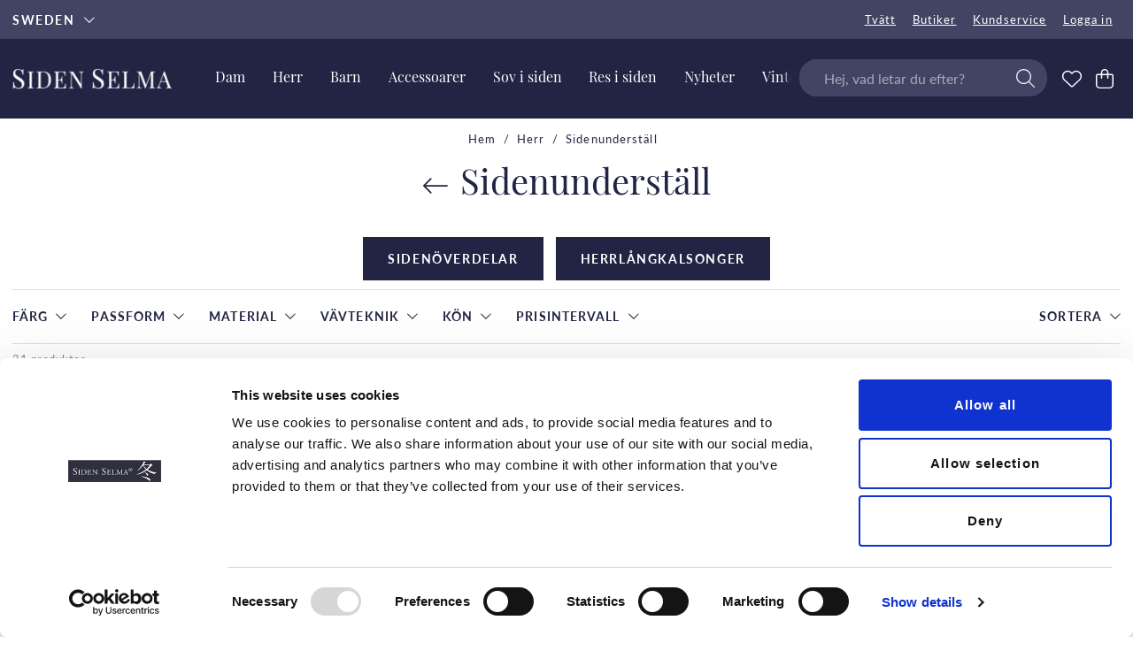

--- FILE ---
content_type: text/html
request_url: https://www.sidenselma.se/herr/sidenunderstall
body_size: 53105
content:
<!doctype html><html lang="sv"><head><meta charset="utf-8"/><title data-rh="true">Fidenunderställ för herr - hög kvalitet | Siden Selma</title>
  <script>
  window.polyFillsLoaded = false;

  window.bootShop = function() {
    window.polyFillsLoaded = true;
  };  
  
  // If polyfill.io does not respond, start the shop anyway
  if (true) {
    setTimeout(function () {
      if(!window.polyFillsLoaded) {
        window.bootShop();
      }
    }, 5000);
  }
  </script>

  <script async defer src='https://cdnjs.cloudflare.com/polyfill/v3/polyfill.min.js?version=4.8.0.min.js&callback=bootShop&features=es2015,Object.values,Object.entries,Object.keys,Object.assign,Array.prototype.find,Array.prototype.findIndex,Array.prototype.flatMap,Array.prototype.includes,Array.prototype.keys,Array.from,Array.prototype.fill,String.prototype.endsWith,String.prototype.startsWith,URL,IntersectionObserver,Intl.~locale.sv,Promise,fetch,Symbol,ResizeObserver'></script>
<link data-chunk="WindowedCategoryPage" rel="preload" as="style" href="/static/css/3.style-7c2a18fb.css">
<link data-chunk="WindowedCategoryPage" rel="preload" as="style" href="/static/css/4.style-7c3a50d0.css">
<link data-chunk="client" rel="preload" as="style" href="/static/css/style-798ee154.css">
<link data-chunk="client" rel="preload" as="style" href="/static/css/16.style-6843d959.css">
<link data-chunk="client" rel="preload" as="script" href="/static/js/16.74ff35aa.chunk.js">
<link data-chunk="client" rel="preload" as="script" href="/static/js/bundle.6f06b470.js">
<link data-chunk="WindowedCategoryPage" rel="preload" as="script" href="/static/js/4.cbcd22be.chunk.js">
<link data-chunk="WindowedCategoryPage" rel="preload" as="script" href="/static/js/SearchPage.79a0cc0b.chunk.js"><meta name="viewport" content="width=device-width,initial-scale=1,shrink-to-fit=no"/><meta name="theme-color" content="#000000"/><meta name="google-site-verification" content="HoYOaiIg8Ux_hx-oFQG0rrhDxqDqbY6FZwQQFnON7e0"/><link rel="manifest" href="/manifest.json"/><meta data-rh="true" name="description" content="Sidenunderställ &amp; sidenlångkalsonger i värmande natursiden för herrar. Skandinaviens största sortiment. TOPPRESULTAT I TESTFAKTA! "/><meta data-rh="true" property="og:url" content="https://www.sidenselma.se/herr/sidenunderstall"/><meta data-rh="true" property="og:title" content="Fidenunderställ för herr - hög kvalitet | Siden Selma"/><meta data-rh="true" property="og:description" content="Sidenunderställ &amp; sidenlångkalsonger i värmande natursiden för herrar. Skandinaviens största sortiment. TOPPRESULTAT I TESTFAKTA! "/><link data-rh="true" rel="preconnect" href="https://cdnjs.cloudflare.com"/><link data-rh="true" rel="preconnect" href="https://storeapi.jetshop.io"/><link data-rh="true" rel="alternate" href="https://www.sidenselma.se/herr/sidenunderstall" hrefLang="sv-SE"/><link data-rh="true" rel="alternate" href="https://www.sidenselma.com/men/silk-base-layers" hrefLang="en-GB"/><link data-rh="true" rel="canonical" href="https://www.sidenselma.se/herr/sidenunderstall"/><script>window.__ACTIVE_BREAKPOINT__ = "lg";</script><link data-chunk="client" rel="stylesheet" href="/static/css/16.style-6843d959.css">
<link data-chunk="client" rel="stylesheet" href="/static/css/style-798ee154.css">
<link data-chunk="WindowedCategoryPage" rel="stylesheet" href="/static/css/4.style-7c3a50d0.css">
<link data-chunk="WindowedCategoryPage" rel="stylesheet" href="/static/css/3.style-7c2a18fb.css"></head><body class="no-js"><script>document.body.className=document.body.className.replace("no-js","")</script><div id="root"><div class="cb78wnl"><header id="main-header" class="hbpo9ds"><div data-scrolling="false" class="t1sr166x"><div class="page-padding p1eyj0vh"><div class="i9oo5t2"><div class="c1xoah0j"><ul class="top-nav-list left ly0v7d6"><li font-size="1" class="l1smy2jg"><div class="channel-selector-wrapper c132p8gk" data-open="false"><button class="channel-selector-button"><span class="name">Sweden</span><svg width="13" height="7" viewBox="0 0 13 7"><title>Vector</title><desc>Created using Figma</desc><g id="Canvas" transform="translate(24600 -16313)"><g id="Vector"><use xlink:href="#path0_stroke" transform="matrix(8.01574e-16 -1 1 1.03516e-15 -24598.8 16319.2)"></use></g></g><defs><path id="path0_stroke" d="M 0 5.69451L -0.359736 5.34725L -0.694954 5.69451L -0.359736 6.04177L 0 5.69451ZM 5.13729 -0.347261L -0.359736 5.34725L 0.359736 6.04177L 5.85677 0.347261L 5.13729 -0.347261ZM -0.359736 6.04177L 5.13729 11.7363L 5.85677 11.0418L 0.359736 5.34725L -0.359736 6.04177Z"></path></defs></svg></button></div></li></ul><div class="top-bar-usp-list scroll index-1 t1twxchp"><p><br/></p></div><div class="top-bar-links-list t7ewzxn"><ul>
  <li><a href="/tvatt">Tvätt</a></li>
  <li><a href="/butiker">Butiker</a></li>
  <li><a href="/kundservice">Kundservice</a></li>
</ul><ul><li><a href="/login">Logga in</a></li></ul></div></div></div></div></div><div data-scrolling="false" class="d1n9xo22"><div class="page-padding p1eyj0vh"><div class="inner i9oo5t2"><div data-scrolling="false" class="srrfwnd"><a href="/"><div data-flight-image-container="" data-flight-image-loaded="false" style="position:relative;overflow:hidden;width:100%;height:auto;padding-bottom:33.3333%"><picture data-flight-image-placeholder=""><img alt="" src="https://www.sidenselma.se/pub_images/original/logo-sidenselma.png?extend=copy&amp;width=400&amp;method=fit&amp;height=133&amp;sigma=2.5&amp;minampl=0.5&amp;quality=30&amp;type=auto" loading="lazy" style="position:absolute;top:0;left:0;width:100%;height:100%;padding-top:0;object-position:center;object-fit:contain;opacity:0.6;transition-delay:500ms;font-family:&quot;object-fit: contain&quot;"/></picture><picture data-flight-image=""><source type="image/webp" srcSet="https://www.sidenselma.se/pub_images/original/logo-sidenselma.png?extend=copy&amp;width=400&amp;method=fit&amp;height=133&amp;type=webp 400w, https://www.sidenselma.se/pub_images/original/logo-sidenselma.png?extend=copy&amp;width=800&amp;method=fit&amp;height=267&amp;type=webp 800w" sizes="(max-width: 20rem) 400px, (max-width: 40rem) 400px, (max-width: 50rem) 400px, (max-width: 70rem) 400px, (max-width: 80rem) 400px, 400px"/><source type="image/png" srcSet="https://www.sidenselma.se/pub_images/original/logo-sidenselma.png?extend=copy&amp;width=400&amp;method=fit&amp;height=133 400w, https://www.sidenselma.se/pub_images/original/logo-sidenselma.png?extend=copy&amp;width=800&amp;method=fit&amp;height=267 800w" sizes="(max-width: 20rem) 400px, (max-width: 40rem) 400px, (max-width: 50rem) 400px, (max-width: 70rem) 400px, (max-width: 80rem) 400px, 400px"/><img alt="" sizes="(max-width: 20rem) 400px, (max-width: 40rem) 400px, (max-width: 50rem) 400px, (max-width: 70rem) 400px, (max-width: 80rem) 400px, 400px" srcSet="https://www.sidenselma.se/pub_images/original/logo-sidenselma.png?extend=copy&amp;width=400&amp;method=fit&amp;height=133 400w, https://www.sidenselma.se/pub_images/original/logo-sidenselma.png?extend=copy&amp;width=800&amp;method=fit&amp;height=267 800w" src="https://www.sidenselma.se/pub_images/original/logo-sidenselma.png" loading="lazy" style="position:absolute;top:0;left:0;width:100%;height:100%;padding-top:0;object-position:center;object-fit:contain;opacity:0;transition:opacity 500ms;font-family:&quot;object-fit: contain&quot;"/></picture><noscript><picture><img alt="" sizes="(max-width: 20rem) 400px, (max-width: 40rem) 400px, (max-width: 50rem) 400px, (max-width: 70rem) 400px, (max-width: 80rem) 400px, 400px" srcSet="https://www.sidenselma.se/pub_images/original/logo-sidenselma.png?extend=copy&amp;width=400&amp;method=fit&amp;height=133 400w, https://www.sidenselma.se/pub_images/original/logo-sidenselma.png?extend=copy&amp;width=800&amp;method=fit&amp;height=267 800w" src="https://www.sidenselma.se/pub_images/original/logo-sidenselma.png" loading="lazy" style="position:absolute;top:0;left:0;width:100%;height:100%;padding-top:0;object-position:center;object-fit:contain"/></picture></noscript></div></a></div><div data-scrolling="false" class="d199yfgz"><div class="slider-box-wrapper  no-scroll end-space undefined skgwklj"><div class="nav-buttons"></div><div class="slider-track"><div class="slider-items"><ul data-scrolling="false" class="l1kfsmkv"><li class=""><a class="category-with-subs cu5ddfh" href="/dam"><h3 class="n88gtv7">Dam</h3></a></li><li class=""><a aria-current="page" class="category-with-subs cu5ddfh active" href="/herr"><h3 class="n88gtv7">Herr</h3></a></li><li class=""><a href="/barn-1"><h3 class="n88gtv7">Barn</h3> </a></li><li class=""><a class="category-with-subs cu5ddfh" href="/accessoarer"><h3 class="n88gtv7">Accessoarer</h3></a></li><li class=""><a class="category-with-subs cu5ddfh" href="/sov-i-siden"><h3 class="n88gtv7">Sov i siden </h3></a></li><li class=""><a class="category-with-subs cu5ddfh" href="/res-i-siden"><h3 class="n88gtv7">Res i siden</h3></a></li><li class=""><a href="/nyheter"><h3 class="n88gtv7">Nyheter</h3> </a></li><li class=""><a href="/vinterrea"><h3 class="n88gtv7">Vinterrea</h3> </a></li></ul></div></div></div></div><ul class="top-nav-list right ly0v7d6"><li font-size="1" class="l1smy2jg"><div data-scrolling="false" class="s1esmc24"><div class="masking"></div><div class="search-wrapper sjq5dm3"><div class="search-field"><div class="input-wrapper"><input type="search" data-flight-search-autocomplete-field="" placeholder="Hej, vad letar du efter?" autoComplete="off" value="" class="i1jpiqn7"/></div><button class="submit-search sd9fljb"><svg aria-hidden="true" focusable="false" data-prefix="fal" data-icon="magnifying-glass" class="svg-inline--fa fa-magnifying-glass sl7vid7" role="img" xmlns="http://www.w3.org/2000/svg" viewBox="0 0 512 512"><path fill="currentColor" d="M384 208A176 176 0 1 0 32 208a176 176 0 1 0 352 0zM343.3 366C307 397.2 259.7 416 208 416C93.1 416 0 322.9 0 208S93.1 0 208 0S416 93.1 416 208c0 51.7-18.8 99-50 135.3L507.3 484.7c6.2 6.2 6.2 16.4 0 22.6s-16.4 6.2-22.6 0L343.3 366z"></path></svg></button></div><button class="close-search c1ka0xon s80f007"><svg width="13" height="13" viewBox="0 0 13 13"><path d="M6.3 6.26l-.347-.36-.373.36.373.36.347-.36zM11.61.44L5.953 5.9l.694.72 5.657-5.46-.694-.72zM5.953 6.62l5.657 5.458.694-.72L6.647 5.9l-.694.72z"></path><path d="M6.3 6.24l.347.36.373-.36-.373-.36-.347.36zM.99 12.06L6.647 6.6l-.694-.72-5.657 5.46.694.72zm5.657-6.18L.99.423l-.694.72L5.953 6.6l.694-.72z"></path></svg></button></div></div></li><li font-size="1" class="l1smy2jg"><a class="header-button" href="/favoriter"><svg aria-hidden="true" focusable="false" data-prefix="fal" data-icon="heart" class="svg-inline--fa fa-heart header-icon" role="img" xmlns="http://www.w3.org/2000/svg" viewBox="0 0 512 512"><path fill="currentColor" d="M244 130.6l-12-13.5-4.2-4.7c-26-29.2-65.3-42.8-103.8-35.8c-53.3 9.7-92 56.1-92 110.3v3.5c0 32.3 13.4 63.1 37.1 85.1L253 446.8c.8 .7 1.9 1.2 3 1.2s2.2-.4 3-1.2L443 275.5c23.6-22 37-52.8 37-85.1v-3.5c0-54.2-38.7-100.6-92-110.3c-38.5-7-77.8 6.6-103.8 35.8l-4.2 4.7-12 13.5c-3 3.4-7.4 5.4-12 5.4s-8.9-2-12-5.4zm34.9-57.1C311 48.4 352.7 37.7 393.7 45.1C462.2 57.6 512 117.3 512 186.9v3.5c0 36-13.1 70.6-36.6 97.5c-3.4 3.8-6.9 7.5-10.7 11l-184 171.3c-.8 .8-1.7 1.5-2.6 2.2c-6.3 4.9-14.1 7.5-22.1 7.5c-9.2 0-18-3.5-24.8-9.7L47.2 299c-3.8-3.5-7.3-7.2-10.7-11C13.1 261 0 226.4 0 190.4v-3.5C0 117.3 49.8 57.6 118.3 45.1c40.9-7.4 82.6 3.2 114.7 28.4c6.7 5.3 13 11.1 18.7 17.6l4.2 4.7 4.2-4.7c4.2-4.7 8.6-9.1 13.3-13.1c1.8-1.5 3.6-3 5.4-4.5z"></path></svg></a></li><li font-size="1" class="l1smy2jg"><button class="cart-button header-button b1sx7fzi" data-testid="cart-button"><svg aria-hidden="true" focusable="false" data-prefix="fal" data-icon="bag-shopping" class="svg-inline--fa fa-bag-shopping header-icon" role="img" xmlns="http://www.w3.org/2000/svg" viewBox="0 0 448 512"><path fill="currentColor" d="M160 96v32H288V96c0-35.3-28.7-64-64-64s-64 28.7-64 64zm-32 64H48c-8.8 0-16 7.2-16 16V416c0 35.3 28.7 64 64 64H352c35.3 0 64-28.7 64-64V176c0-8.8-7.2-16-16-16H320v80c0 8.8-7.2 16-16 16s-16-7.2-16-16V160H160v80c0 8.8-7.2 16-16 16s-16-7.2-16-16V160zm0-32V96c0-53 43-96 96-96s96 43 96 96v32h80c26.5 0 48 21.5 48 48V416c0 53-43 96-96 96H96c-53 0-96-43-96-96V176c0-26.5 21.5-48 48-48h80z"></path></svg><span class="h1blia41"><span>Varukorg</span></span></button></li></ul></div></div></div></header><main class="c19xxxo7"><div class="mb667ip"><script data-testid="structured-data" type="application/ld+json">{"@context":"https://schema.org","@type":"CollectionPage","name":"Sidenunderställ","description":""}</script><div class="c194gogp"><div class="standard wuf4upt"><div class="standard cdgu1q5"><header class="category-header-wrapper standard"><div class="breadcrumbs-wrapper b1xn6lpx"><script data-testid="structured-data" type="application/ld+json">{"@context":"https://schema.org","@type":"BreadcrumbList","itemListElement":[{"@type":"ListItem","position":1,"name":"Herr","item":"https://www.sidenselma.se/herr"},{"@type":"ListItem","position":2,"name":"Sidenunderställ"}]}</script><ul class="s1trcchx"><li class="b1943hhp"><a href="/">Hem</a></li><li class="b1943hhp"><a href="/herr">Herr</a></li><li class="b1943hhp">Sidenunderställ</li></ul></div><h1 data-testid="page-header" class="category-name"><div class="back-arrow bgtuqyp"><a href="/herr"><svg aria-hidden="true" focusable="false" data-prefix="fal" data-icon="arrow-left-long" class="svg-inline--fa fa-arrow-left-long " role="img" xmlns="http://www.w3.org/2000/svg" viewBox="0 0 512 512"><path fill="currentColor" d="M4.7 244.7c-6.2 6.2-6.2 16.4 0 22.6l144 144c6.2 6.2 16.4 6.2 22.6 0s6.2-16.4 0-22.6L54.6 272 496 272c8.8 0 16-7.2 16-16s-7.2-16-16-16L54.6 240 171.3 123.3c6.2-6.2 6.2-16.4 0-22.6s-16.4-6.2-22.6 0l-144 144z"></path></svg></a></div>Sidenunderställ</h1></header></div><div class="max-width-wrapper mjqp9b6"><div class="subcategories-wrapper s1nisqc9"><div class="slider-box-wrapper  no-scroll undefined skgwklj"><div class="nav-buttons"></div><div class="slider-track"><div class="slider-items"><ul class="subcategories-list"><li class="subcategory-item  s5ryjfo"><a href="/herr/sidenunderstall/sidenoverdelar"><h4 class="nshx69p">Sidenöverdelar</h4></a></li><li class="subcategory-item  s5ryjfo"><a href="/herr/sidenunderstall/herrlangkalsonger"><h4 class="nshx69p">Herrlångkalsonger</h4></a></li></ul></div></div></div></div></div></div><div class="slvxzhw max-width-wrapper mjqp9b6"><div id="filter-wrapper" class="f134is3f"><div class="d1qdgeie"><div data-scroll="false" class="f1cypaee"><div class="filters"><div class="d1h60hu1"><div class="sbsycch" data-flight-dropdown="" data-flight-dropdown-open="false"><button class="" data-flight-dropdown-button="" aria-expanded="false" aria-haspopup="menu" type="button" role="button"><span class="filter-name title">Färg</span><svg width="13" height="7" viewBox="0 0 13 7" class="carot"><path d="M6.895 6.2l-.348.36.348.335.347-.335-.347-.36zM.853 1.063L6.547 6.56l.695-.72L1.547.343l-.694.72zM7.242 6.56l5.694-5.497-.694-.72L6.547 5.84l.695.72z"></path></svg></button></div></div><div class="d1h60hu1"><div class="sbsycch" data-flight-dropdown="" data-flight-dropdown-open="false"><button class="" data-flight-dropdown-button="" aria-expanded="false" aria-haspopup="menu" type="button" role="button"><span class="filter-name title">Passform</span><svg width="13" height="7" viewBox="0 0 13 7" class="carot"><path d="M6.895 6.2l-.348.36.348.335.347-.335-.347-.36zM.853 1.063L6.547 6.56l.695-.72L1.547.343l-.694.72zM7.242 6.56l5.694-5.497-.694-.72L6.547 5.84l.695.72z"></path></svg></button></div></div><div class="d1h60hu1"><div class="sbsycch" data-flight-dropdown="" data-flight-dropdown-open="false"><button class="" data-flight-dropdown-button="" aria-expanded="false" aria-haspopup="menu" type="button" role="button"><span class="filter-name title">Material</span><svg width="13" height="7" viewBox="0 0 13 7" class="carot"><path d="M6.895 6.2l-.348.36.348.335.347-.335-.347-.36zM.853 1.063L6.547 6.56l.695-.72L1.547.343l-.694.72zM7.242 6.56l5.694-5.497-.694-.72L6.547 5.84l.695.72z"></path></svg></button></div></div><div class="d1h60hu1"><div class="sbsycch" data-flight-dropdown="" data-flight-dropdown-open="false"><button class="" data-flight-dropdown-button="" aria-expanded="false" aria-haspopup="menu" type="button" role="button"><span class="filter-name title">Vävteknik</span><svg width="13" height="7" viewBox="0 0 13 7" class="carot"><path d="M6.895 6.2l-.348.36.348.335.347-.335-.347-.36zM.853 1.063L6.547 6.56l.695-.72L1.547.343l-.694.72zM7.242 6.56l5.694-5.497-.694-.72L6.547 5.84l.695.72z"></path></svg></button></div></div><div class="d1h60hu1"><div class="sbsycch" data-flight-dropdown="" data-flight-dropdown-open="false"><button class="" data-flight-dropdown-button="" aria-expanded="false" aria-haspopup="menu" type="button" role="button"><span class="filter-name title">Kön</span><svg width="13" height="7" viewBox="0 0 13 7" class="carot"><path d="M6.895 6.2l-.348.36.348.335.347-.335-.347-.36zM.853 1.063L6.547 6.56l.695-.72L1.547.343l-.694.72zM7.242 6.56l5.694-5.497-.694-.72L6.547 5.84l.695.72z"></path></svg></button></div></div><div class="d1h60hu1"><div class="sbsycch" data-flight-dropdown="" data-flight-dropdown-open="false"><button class="" data-flight-dropdown-button="" aria-expanded="false" aria-haspopup="menu" type="button" role="button"><h4 class="title">Prisintervall</h4><svg width="13" height="7" viewBox="0 0 13 7" class="carot"><path d="M6.895 6.2l-.348.36.348.335.347-.335-.347-.36zM.853 1.063L6.547 6.56l.695-.72L1.547.343l-.694.72zM7.242 6.56l5.694-5.497-.694-.72L6.547 5.84l.695.72z"></path></svg></button></div></div></div><div class="sorting"><div class="d1h60hu1"><div class="sbsycch" data-flight-dropdown="" data-flight-dropdown-open="false"><button class="" data-flight-dropdown-button="" aria-expanded="false" aria-haspopup="menu" type="button" role="button"><span class="sorting-name title">Sortera</span><svg width="13" height="7" viewBox="0 0 13 7" class="carot"><path d="M6.895 6.2l-.348.36.348.335.347-.335-.347-.36zM.853 1.063L6.547 6.56l.695-.72L1.547.343l-.694.72zM7.242 6.56l5.694-5.497-.694-.72L6.547 5.84l.695.72z"></path></svg></button></div></div></div></div></div></div><div class="c1w6bo99"><p class="p19en3x9">31 produkter</p><div data-testid="product-grid"><div class="product-grid cmvqr5f p1goy1el" style="position:relative"><div class="d1n9gyhz" style="width:33.333333333333336%"><div class="product-card undefined" data-testid="product" data-product-card="true"><div class="product-card-inner pk8cxwi" data-category="true"><a href="/herr/sidenunderstall/herrlangkalsong-vit"><div class="ioma7vd"><div data-flight-image-container="" data-flight-image-loaded="true" style="position:relative;overflow:hidden;width:100%;height:auto;padding-bottom:136.6667%"><picture data-flight-image-placeholder=""><img alt="" src="[data-uri]" loading="lazy" style="position:absolute;top:0;left:0;width:100%;height:100%;padding-top:0;object-position:center;object-fit:contain;opacity:0;transition-delay:500ms;font-family:&quot;object-fit: contain&quot;"/></picture><picture data-flight-image=""><source type="image/webp" srcSet="https://www.sidenselma.se/pub_images/original/12111_1.jpg?extend=copy&amp;width=1067&amp;method=fit&amp;height=1458&amp;type=webp&amp;timestamp=1718701384 1067w, https://www.sidenselma.se/pub_images/original/12111_1.jpg?extend=copy&amp;width=160&amp;method=fit&amp;height=219&amp;type=webp&amp;timestamp=1718701384 160w, https://www.sidenselma.se/pub_images/original/12111_1.jpg?extend=copy&amp;width=267&amp;method=fit&amp;height=365&amp;type=webp&amp;timestamp=1718701384 267w, https://www.sidenselma.se/pub_images/original/12111_1.jpg?extend=copy&amp;width=320&amp;method=fit&amp;height=437&amp;type=webp&amp;timestamp=1718701384 320w, https://www.sidenselma.se/pub_images/original/12111_1.jpg?extend=copy&amp;width=373&amp;method=fit&amp;height=510&amp;type=webp&amp;timestamp=1718701384 373w, https://www.sidenselma.se/pub_images/original/12111_1.jpg?extend=copy&amp;width=427&amp;method=fit&amp;height=584&amp;type=webp&amp;timestamp=1718701384 427w, https://www.sidenselma.se/pub_images/original/12111_1.jpg?extend=copy&amp;width=533&amp;method=fit&amp;height=728&amp;type=webp&amp;timestamp=1718701384 533w, https://www.sidenselma.se/pub_images/original/12111_1.jpg?extend=copy&amp;width=640&amp;method=fit&amp;height=875&amp;type=webp&amp;timestamp=1718701384 640w, https://www.sidenselma.se/pub_images/original/12111_1.jpg?extend=copy&amp;width=747&amp;method=fit&amp;height=1021&amp;type=webp&amp;timestamp=1718701384 747w, https://www.sidenselma.se/pub_images/original/12111_1.jpg?extend=copy&amp;width=853&amp;method=fit&amp;height=1166&amp;type=webp&amp;timestamp=1718701384 853w" sizes="(max-width: 20rem) 50vw, (max-width: 40rem) 50vw, (max-width: 50rem) 33vw, (max-width: 70rem) 33vw, (max-width: 80rem) 33vw, 33vw"/><source type="image/jpeg" srcSet="https://www.sidenselma.se/pub_images/original/12111_1.jpg?extend=copy&amp;width=1067&amp;method=fit&amp;height=1458&amp;timestamp=1718701384 1067w, https://www.sidenselma.se/pub_images/original/12111_1.jpg?extend=copy&amp;width=160&amp;method=fit&amp;height=219&amp;timestamp=1718701384 160w, https://www.sidenselma.se/pub_images/original/12111_1.jpg?extend=copy&amp;width=267&amp;method=fit&amp;height=365&amp;timestamp=1718701384 267w, https://www.sidenselma.se/pub_images/original/12111_1.jpg?extend=copy&amp;width=320&amp;method=fit&amp;height=437&amp;timestamp=1718701384 320w, https://www.sidenselma.se/pub_images/original/12111_1.jpg?extend=copy&amp;width=373&amp;method=fit&amp;height=510&amp;timestamp=1718701384 373w, https://www.sidenselma.se/pub_images/original/12111_1.jpg?extend=copy&amp;width=427&amp;method=fit&amp;height=584&amp;timestamp=1718701384 427w, https://www.sidenselma.se/pub_images/original/12111_1.jpg?extend=copy&amp;width=533&amp;method=fit&amp;height=728&amp;timestamp=1718701384 533w, https://www.sidenselma.se/pub_images/original/12111_1.jpg?extend=copy&amp;width=640&amp;method=fit&amp;height=875&amp;timestamp=1718701384 640w, https://www.sidenselma.se/pub_images/original/12111_1.jpg?extend=copy&amp;width=747&amp;method=fit&amp;height=1021&amp;timestamp=1718701384 747w, https://www.sidenselma.se/pub_images/original/12111_1.jpg?extend=copy&amp;width=853&amp;method=fit&amp;height=1166&amp;timestamp=1718701384 853w" sizes="(max-width: 20rem) 50vw, (max-width: 40rem) 50vw, (max-width: 50rem) 33vw, (max-width: 70rem) 33vw, (max-width: 80rem) 33vw, 33vw"/><img alt="Sidentröja vit" sizes="(max-width: 20rem) 50vw, (max-width: 40rem) 50vw, (max-width: 50rem) 33vw, (max-width: 70rem) 33vw, (max-width: 80rem) 33vw, 33vw" srcSet="https://www.sidenselma.se/pub_images/original/12111_1.jpg?extend=copy&amp;width=1067&amp;method=fit&amp;height=1458&amp;timestamp=1718701384 1067w, https://www.sidenselma.se/pub_images/original/12111_1.jpg?extend=copy&amp;width=160&amp;method=fit&amp;height=219&amp;timestamp=1718701384 160w, https://www.sidenselma.se/pub_images/original/12111_1.jpg?extend=copy&amp;width=267&amp;method=fit&amp;height=365&amp;timestamp=1718701384 267w, https://www.sidenselma.se/pub_images/original/12111_1.jpg?extend=copy&amp;width=320&amp;method=fit&amp;height=437&amp;timestamp=1718701384 320w, https://www.sidenselma.se/pub_images/original/12111_1.jpg?extend=copy&amp;width=373&amp;method=fit&amp;height=510&amp;timestamp=1718701384 373w, https://www.sidenselma.se/pub_images/original/12111_1.jpg?extend=copy&amp;width=427&amp;method=fit&amp;height=584&amp;timestamp=1718701384 427w, https://www.sidenselma.se/pub_images/original/12111_1.jpg?extend=copy&amp;width=533&amp;method=fit&amp;height=728&amp;timestamp=1718701384 533w, https://www.sidenselma.se/pub_images/original/12111_1.jpg?extend=copy&amp;width=640&amp;method=fit&amp;height=875&amp;timestamp=1718701384 640w, https://www.sidenselma.se/pub_images/original/12111_1.jpg?extend=copy&amp;width=747&amp;method=fit&amp;height=1021&amp;timestamp=1718701384 747w, https://www.sidenselma.se/pub_images/original/12111_1.jpg?extend=copy&amp;width=853&amp;method=fit&amp;height=1166&amp;timestamp=1718701384 853w" src="https://www.sidenselma.se/pub_images/original/12111_1.jpg" loading="eager" style="position:absolute;top:0;left:0;width:100%;height:100%;padding-top:0;object-position:center;object-fit:contain;opacity:1;transition:opacity 500ms;font-family:&quot;object-fit: contain&quot;"/></picture><noscript><picture><img alt="Sidentröja vit" sizes="(max-width: 20rem) 50vw, (max-width: 40rem) 50vw, (max-width: 50rem) 33vw, (max-width: 70rem) 33vw, (max-width: 80rem) 33vw, 33vw" srcSet="https://www.sidenselma.se/pub_images/original/12111_1.jpg?extend=copy&amp;width=1067&amp;method=fit&amp;height=1458&amp;timestamp=1718701384 1067w, https://www.sidenselma.se/pub_images/original/12111_1.jpg?extend=copy&amp;width=160&amp;method=fit&amp;height=219&amp;timestamp=1718701384 160w, https://www.sidenselma.se/pub_images/original/12111_1.jpg?extend=copy&amp;width=267&amp;method=fit&amp;height=365&amp;timestamp=1718701384 267w, https://www.sidenselma.se/pub_images/original/12111_1.jpg?extend=copy&amp;width=320&amp;method=fit&amp;height=437&amp;timestamp=1718701384 320w, https://www.sidenselma.se/pub_images/original/12111_1.jpg?extend=copy&amp;width=373&amp;method=fit&amp;height=510&amp;timestamp=1718701384 373w, https://www.sidenselma.se/pub_images/original/12111_1.jpg?extend=copy&amp;width=427&amp;method=fit&amp;height=584&amp;timestamp=1718701384 427w, https://www.sidenselma.se/pub_images/original/12111_1.jpg?extend=copy&amp;width=533&amp;method=fit&amp;height=728&amp;timestamp=1718701384 533w, https://www.sidenselma.se/pub_images/original/12111_1.jpg?extend=copy&amp;width=640&amp;method=fit&amp;height=875&amp;timestamp=1718701384 640w, https://www.sidenselma.se/pub_images/original/12111_1.jpg?extend=copy&amp;width=747&amp;method=fit&amp;height=1021&amp;timestamp=1718701384 747w, https://www.sidenselma.se/pub_images/original/12111_1.jpg?extend=copy&amp;width=853&amp;method=fit&amp;height=1166&amp;timestamp=1718701384 853w" src="https://www.sidenselma.se/pub_images/original/12111_1.jpg" loading="eager" style="position:absolute;top:0;left:0;width:100%;height:100%;padding-top:0;object-position:center;object-fit:contain"/></picture></noscript></div><div class="b1q8lxks"><div class="badge-group bottom-left  bxv72ei" data-product-page="false"><div class="badge text" style="color:#FFF;background:#ff2553"><div class="badge-text">10%</div></div></div></div></div></a><div class="product-card-detail d1i2lfow"><div style="position:absolute;top:1px" class="f1szgs5c"><button aria-label="Add to favourites"><svg aria-hidden="true" focusable="false" data-prefix="fal" data-icon="heart" class="svg-inline--fa fa-heart inactive" role="img" xmlns="http://www.w3.org/2000/svg" viewBox="0 0 512 512"><path fill="currentColor" d="M244 130.6l-12-13.5-4.2-4.7c-26-29.2-65.3-42.8-103.8-35.8c-53.3 9.7-92 56.1-92 110.3v3.5c0 32.3 13.4 63.1 37.1 85.1L253 446.8c.8 .7 1.9 1.2 3 1.2s2.2-.4 3-1.2L443 275.5c23.6-22 37-52.8 37-85.1v-3.5c0-54.2-38.7-100.6-92-110.3c-38.5-7-77.8 6.6-103.8 35.8l-4.2 4.7-12 13.5c-3 3.4-7.4 5.4-12 5.4s-8.9-2-12-5.4zm34.9-57.1C311 48.4 352.7 37.7 393.7 45.1C462.2 57.6 512 117.3 512 186.9v3.5c0 36-13.1 70.6-36.6 97.5c-3.4 3.8-6.9 7.5-10.7 11l-184 171.3c-.8 .8-1.7 1.5-2.6 2.2c-6.3 4.9-14.1 7.5-22.1 7.5c-9.2 0-18-3.5-24.8-9.7L47.2 299c-3.8-3.5-7.3-7.2-10.7-11C13.1 261 0 226.4 0 190.4v-3.5C0 117.3 49.8 57.6 118.3 45.1c40.9-7.4 82.6 3.2 114.7 28.4c6.7 5.3 13 11.1 18.7 17.6l4.2 4.7 4.2-4.7c4.2-4.7 8.6-9.1 13.3-13.1c1.8-1.5 3.6-3 5.4-4.5z"></path></svg></button></div><div class="d14slnip"><header><a href="/herr/sidenunderstall/herrlangkalsong-vit"><h4 class="n10g2vmi">Sidenlångkalsong, herr, vit</h4></a><p class="sub-name s1sfgs07">Silketrikå, standard, 100g/m2,32,DF</p></header><div class="lwc5jmr gw6yzi6 p3at5yo"><div class="wfsqmst" data-flight-price=""><div class="new-price nsirej0">765 kr</div><div class="old-price o1v23gro">850 kr</div></div></div><div class="sibling-products-wrapper"><div class="grid sibling-products w1lka0a9"><div class="sibling-button-wrapper grid bgcei8f"><ul><li class="hex-color buyable selected "><div product="[object Object]"><div class="color-circle color  c234cit"><div style="background-color:#fdfbf6"></div></div></div></li><li class="hex-color buyable  "><a href="/res-i-siden/sidenunderstall-2/sidenlangkalsonger/sidenlangkalsong-herr-marin"><div class="color-circle color  c234cit"><div style="background-color:#212543"></div></div></a></li><li class="hex-color buyable  "><a href="/res-i-siden/sidenunderstall-2/sidenlangkalsonger/sidenlangkalsong-herr-svart"><div class="color-circle color  c234cit"><div style="background-color:#000000"></div></div></a></li></ul></div></div></div></div></div></div></div></div><div class="d1n9gyhz" style="width:33.333333333333336%"><div class="product-card undefined" data-testid="product" data-product-card="true"><div class="product-card-inner pk8cxwi" data-category="true"><a href="/herr/sidenunderstall/sidenlangkalsong-herr-marin"><div class="ioma7vd"><div data-flight-image-container="" data-flight-image-loaded="true" style="position:relative;overflow:hidden;width:100%;height:auto;padding-bottom:136.6667%"><picture data-flight-image-placeholder=""><img alt="" src="[data-uri]" loading="lazy" style="position:absolute;top:0;left:0;width:100%;height:100%;padding-top:0;object-position:center;object-fit:contain;opacity:0;transition-delay:500ms;font-family:&quot;object-fit: contain&quot;"/></picture><picture data-flight-image=""><source type="image/webp" srcSet="https://www.sidenselma.se/pub_images/original/12122a.jpg?extend=copy&amp;width=1067&amp;method=fit&amp;height=1458&amp;type=webp&amp;timestamp=1706001621 1067w, https://www.sidenselma.se/pub_images/original/12122a.jpg?extend=copy&amp;width=160&amp;method=fit&amp;height=219&amp;type=webp&amp;timestamp=1706001621 160w, https://www.sidenselma.se/pub_images/original/12122a.jpg?extend=copy&amp;width=267&amp;method=fit&amp;height=365&amp;type=webp&amp;timestamp=1706001621 267w, https://www.sidenselma.se/pub_images/original/12122a.jpg?extend=copy&amp;width=320&amp;method=fit&amp;height=437&amp;type=webp&amp;timestamp=1706001621 320w, https://www.sidenselma.se/pub_images/original/12122a.jpg?extend=copy&amp;width=373&amp;method=fit&amp;height=510&amp;type=webp&amp;timestamp=1706001621 373w, https://www.sidenselma.se/pub_images/original/12122a.jpg?extend=copy&amp;width=427&amp;method=fit&amp;height=584&amp;type=webp&amp;timestamp=1706001621 427w, https://www.sidenselma.se/pub_images/original/12122a.jpg?extend=copy&amp;width=533&amp;method=fit&amp;height=728&amp;type=webp&amp;timestamp=1706001621 533w, https://www.sidenselma.se/pub_images/original/12122a.jpg?extend=copy&amp;width=640&amp;method=fit&amp;height=875&amp;type=webp&amp;timestamp=1706001621 640w, https://www.sidenselma.se/pub_images/original/12122a.jpg?extend=copy&amp;width=747&amp;method=fit&amp;height=1021&amp;type=webp&amp;timestamp=1706001621 747w, https://www.sidenselma.se/pub_images/original/12122a.jpg?extend=copy&amp;width=853&amp;method=fit&amp;height=1166&amp;type=webp&amp;timestamp=1706001621 853w" sizes="(max-width: 20rem) 50vw, (max-width: 40rem) 50vw, (max-width: 50rem) 33vw, (max-width: 70rem) 33vw, (max-width: 80rem) 33vw, 33vw"/><source type="image/jpeg" srcSet="https://www.sidenselma.se/pub_images/original/12122a.jpg?extend=copy&amp;width=1067&amp;method=fit&amp;height=1458&amp;timestamp=1706001621 1067w, https://www.sidenselma.se/pub_images/original/12122a.jpg?extend=copy&amp;width=160&amp;method=fit&amp;height=219&amp;timestamp=1706001621 160w, https://www.sidenselma.se/pub_images/original/12122a.jpg?extend=copy&amp;width=267&amp;method=fit&amp;height=365&amp;timestamp=1706001621 267w, https://www.sidenselma.se/pub_images/original/12122a.jpg?extend=copy&amp;width=320&amp;method=fit&amp;height=437&amp;timestamp=1706001621 320w, https://www.sidenselma.se/pub_images/original/12122a.jpg?extend=copy&amp;width=373&amp;method=fit&amp;height=510&amp;timestamp=1706001621 373w, https://www.sidenselma.se/pub_images/original/12122a.jpg?extend=copy&amp;width=427&amp;method=fit&amp;height=584&amp;timestamp=1706001621 427w, https://www.sidenselma.se/pub_images/original/12122a.jpg?extend=copy&amp;width=533&amp;method=fit&amp;height=728&amp;timestamp=1706001621 533w, https://www.sidenselma.se/pub_images/original/12122a.jpg?extend=copy&amp;width=640&amp;method=fit&amp;height=875&amp;timestamp=1706001621 640w, https://www.sidenselma.se/pub_images/original/12122a.jpg?extend=copy&amp;width=747&amp;method=fit&amp;height=1021&amp;timestamp=1706001621 747w, https://www.sidenselma.se/pub_images/original/12122a.jpg?extend=copy&amp;width=853&amp;method=fit&amp;height=1166&amp;timestamp=1706001621 853w" sizes="(max-width: 20rem) 50vw, (max-width: 40rem) 50vw, (max-width: 50rem) 33vw, (max-width: 70rem) 33vw, (max-width: 80rem) 33vw, 33vw"/><img alt="12122a" sizes="(max-width: 20rem) 50vw, (max-width: 40rem) 50vw, (max-width: 50rem) 33vw, (max-width: 70rem) 33vw, (max-width: 80rem) 33vw, 33vw" srcSet="https://www.sidenselma.se/pub_images/original/12122a.jpg?extend=copy&amp;width=1067&amp;method=fit&amp;height=1458&amp;timestamp=1706001621 1067w, https://www.sidenselma.se/pub_images/original/12122a.jpg?extend=copy&amp;width=160&amp;method=fit&amp;height=219&amp;timestamp=1706001621 160w, https://www.sidenselma.se/pub_images/original/12122a.jpg?extend=copy&amp;width=267&amp;method=fit&amp;height=365&amp;timestamp=1706001621 267w, https://www.sidenselma.se/pub_images/original/12122a.jpg?extend=copy&amp;width=320&amp;method=fit&amp;height=437&amp;timestamp=1706001621 320w, https://www.sidenselma.se/pub_images/original/12122a.jpg?extend=copy&amp;width=373&amp;method=fit&amp;height=510&amp;timestamp=1706001621 373w, https://www.sidenselma.se/pub_images/original/12122a.jpg?extend=copy&amp;width=427&amp;method=fit&amp;height=584&amp;timestamp=1706001621 427w, https://www.sidenselma.se/pub_images/original/12122a.jpg?extend=copy&amp;width=533&amp;method=fit&amp;height=728&amp;timestamp=1706001621 533w, https://www.sidenselma.se/pub_images/original/12122a.jpg?extend=copy&amp;width=640&amp;method=fit&amp;height=875&amp;timestamp=1706001621 640w, https://www.sidenselma.se/pub_images/original/12122a.jpg?extend=copy&amp;width=747&amp;method=fit&amp;height=1021&amp;timestamp=1706001621 747w, https://www.sidenselma.se/pub_images/original/12122a.jpg?extend=copy&amp;width=853&amp;method=fit&amp;height=1166&amp;timestamp=1706001621 853w" src="https://www.sidenselma.se/pub_images/original/12122a.jpg" loading="eager" style="position:absolute;top:0;left:0;width:100%;height:100%;padding-top:0;object-position:center;object-fit:contain;opacity:1;transition:opacity 500ms;font-family:&quot;object-fit: contain&quot;"/></picture><noscript><picture><img alt="12122a" sizes="(max-width: 20rem) 50vw, (max-width: 40rem) 50vw, (max-width: 50rem) 33vw, (max-width: 70rem) 33vw, (max-width: 80rem) 33vw, 33vw" srcSet="https://www.sidenselma.se/pub_images/original/12122a.jpg?extend=copy&amp;width=1067&amp;method=fit&amp;height=1458&amp;timestamp=1706001621 1067w, https://www.sidenselma.se/pub_images/original/12122a.jpg?extend=copy&amp;width=160&amp;method=fit&amp;height=219&amp;timestamp=1706001621 160w, https://www.sidenselma.se/pub_images/original/12122a.jpg?extend=copy&amp;width=267&amp;method=fit&amp;height=365&amp;timestamp=1706001621 267w, https://www.sidenselma.se/pub_images/original/12122a.jpg?extend=copy&amp;width=320&amp;method=fit&amp;height=437&amp;timestamp=1706001621 320w, https://www.sidenselma.se/pub_images/original/12122a.jpg?extend=copy&amp;width=373&amp;method=fit&amp;height=510&amp;timestamp=1706001621 373w, https://www.sidenselma.se/pub_images/original/12122a.jpg?extend=copy&amp;width=427&amp;method=fit&amp;height=584&amp;timestamp=1706001621 427w, https://www.sidenselma.se/pub_images/original/12122a.jpg?extend=copy&amp;width=533&amp;method=fit&amp;height=728&amp;timestamp=1706001621 533w, https://www.sidenselma.se/pub_images/original/12122a.jpg?extend=copy&amp;width=640&amp;method=fit&amp;height=875&amp;timestamp=1706001621 640w, https://www.sidenselma.se/pub_images/original/12122a.jpg?extend=copy&amp;width=747&amp;method=fit&amp;height=1021&amp;timestamp=1706001621 747w, https://www.sidenselma.se/pub_images/original/12122a.jpg?extend=copy&amp;width=853&amp;method=fit&amp;height=1166&amp;timestamp=1706001621 853w" src="https://www.sidenselma.se/pub_images/original/12122a.jpg" loading="eager" style="position:absolute;top:0;left:0;width:100%;height:100%;padding-top:0;object-position:center;object-fit:contain"/></picture></noscript></div><div class="b1q8lxks"><div class="badge-group bottom-left  bxv72ei" data-product-page="false"><div class="badge text" style="color:#FFF;background:#ff2553"><div class="badge-text">10%</div></div></div></div></div></a><div class="product-card-detail d1i2lfow"><div style="position:absolute;top:1px" class="f1szgs5c"><button aria-label="Add to favourites"><svg aria-hidden="true" focusable="false" data-prefix="fal" data-icon="heart" class="svg-inline--fa fa-heart inactive" role="img" xmlns="http://www.w3.org/2000/svg" viewBox="0 0 512 512"><path fill="currentColor" d="M244 130.6l-12-13.5-4.2-4.7c-26-29.2-65.3-42.8-103.8-35.8c-53.3 9.7-92 56.1-92 110.3v3.5c0 32.3 13.4 63.1 37.1 85.1L253 446.8c.8 .7 1.9 1.2 3 1.2s2.2-.4 3-1.2L443 275.5c23.6-22 37-52.8 37-85.1v-3.5c0-54.2-38.7-100.6-92-110.3c-38.5-7-77.8 6.6-103.8 35.8l-4.2 4.7-12 13.5c-3 3.4-7.4 5.4-12 5.4s-8.9-2-12-5.4zm34.9-57.1C311 48.4 352.7 37.7 393.7 45.1C462.2 57.6 512 117.3 512 186.9v3.5c0 36-13.1 70.6-36.6 97.5c-3.4 3.8-6.9 7.5-10.7 11l-184 171.3c-.8 .8-1.7 1.5-2.6 2.2c-6.3 4.9-14.1 7.5-22.1 7.5c-9.2 0-18-3.5-24.8-9.7L47.2 299c-3.8-3.5-7.3-7.2-10.7-11C13.1 261 0 226.4 0 190.4v-3.5C0 117.3 49.8 57.6 118.3 45.1c40.9-7.4 82.6 3.2 114.7 28.4c6.7 5.3 13 11.1 18.7 17.6l4.2 4.7 4.2-4.7c4.2-4.7 8.6-9.1 13.3-13.1c1.8-1.5 3.6-3 5.4-4.5z"></path></svg></button></div><div class="d14slnip"><header><a href="/herr/sidenunderstall/sidenlangkalsong-herr-marin"><h4 class="n10g2vmi">Sidenlångkalsong, herr, marin</h4></a><p class="sub-name s1sfgs07">Silketrikå, standard, 100g/m2,32,DF</p></header><div class="lwc5jmr gw6yzi6 p3at5yo"><div class="wfsqmst" data-flight-price=""><div class="new-price nsirej0">765 kr</div><div class="old-price o1v23gro">850 kr</div></div></div><div class="sibling-products-wrapper"><div class="grid sibling-products w1lka0a9"><div class="sibling-button-wrapper grid bgcei8f"><ul><li class="hex-color buyable  "><a href="/herr/sidenunderstall/herrlangkalsong-vit"><div class="color-circle color  c234cit"><div style="background-color:#fdfbf6"></div></div></a></li><li class="hex-color buyable selected "><div product="[object Object]"><div class="color-circle color  c234cit"><div style="background-color:#212543"></div></div></div></li><li class="hex-color buyable  "><a href="/res-i-siden/sidenunderstall-2/sidenlangkalsonger/sidenlangkalsong-herr-svart"><div class="color-circle color  c234cit"><div style="background-color:#000000"></div></div></a></li></ul></div></div></div></div></div></div></div></div><div class="d1n9gyhz" style="width:33.333333333333336%"><div class="product-card undefined" data-testid="product" data-product-card="true"><div class="product-card-inner pk8cxwi" data-category="true"><a href="/herr/sidenunderstall/sidenlangkalsong-herr-svart"><div class="ioma7vd"><div data-flight-image-container="" data-flight-image-loaded="true" style="position:relative;overflow:hidden;width:100%;height:auto;padding-bottom:136.6667%"><picture data-flight-image-placeholder=""><img alt="" src="[data-uri]" loading="lazy" style="position:absolute;top:0;left:0;width:100%;height:100%;padding-top:0;object-position:center;object-fit:contain;opacity:0;transition-delay:500ms;font-family:&quot;object-fit: contain&quot;"/></picture><picture data-flight-image=""><source type="image/webp" srcSet="https://www.sidenselma.se/pub_images/original/26_1_.jpg?extend=copy&amp;width=1067&amp;method=fit&amp;height=1458&amp;type=webp 1067w, https://www.sidenselma.se/pub_images/original/26_1_.jpg?extend=copy&amp;width=160&amp;method=fit&amp;height=219&amp;type=webp 160w, https://www.sidenselma.se/pub_images/original/26_1_.jpg?extend=copy&amp;width=267&amp;method=fit&amp;height=365&amp;type=webp 267w, https://www.sidenselma.se/pub_images/original/26_1_.jpg?extend=copy&amp;width=320&amp;method=fit&amp;height=437&amp;type=webp 320w, https://www.sidenselma.se/pub_images/original/26_1_.jpg?extend=copy&amp;width=373&amp;method=fit&amp;height=510&amp;type=webp 373w, https://www.sidenselma.se/pub_images/original/26_1_.jpg?extend=copy&amp;width=427&amp;method=fit&amp;height=584&amp;type=webp 427w, https://www.sidenselma.se/pub_images/original/26_1_.jpg?extend=copy&amp;width=533&amp;method=fit&amp;height=728&amp;type=webp 533w, https://www.sidenselma.se/pub_images/original/26_1_.jpg?extend=copy&amp;width=640&amp;method=fit&amp;height=875&amp;type=webp 640w, https://www.sidenselma.se/pub_images/original/26_1_.jpg?extend=copy&amp;width=747&amp;method=fit&amp;height=1021&amp;type=webp 747w, https://www.sidenselma.se/pub_images/original/26_1_.jpg?extend=copy&amp;width=853&amp;method=fit&amp;height=1166&amp;type=webp 853w" sizes="(max-width: 20rem) 50vw, (max-width: 40rem) 50vw, (max-width: 50rem) 33vw, (max-width: 70rem) 33vw, (max-width: 80rem) 33vw, 33vw"/><source type="image/jpeg" srcSet="https://www.sidenselma.se/pub_images/original/26_1_.jpg?extend=copy&amp;width=1067&amp;method=fit&amp;height=1458 1067w, https://www.sidenselma.se/pub_images/original/26_1_.jpg?extend=copy&amp;width=160&amp;method=fit&amp;height=219 160w, https://www.sidenselma.se/pub_images/original/26_1_.jpg?extend=copy&amp;width=267&amp;method=fit&amp;height=365 267w, https://www.sidenselma.se/pub_images/original/26_1_.jpg?extend=copy&amp;width=320&amp;method=fit&amp;height=437 320w, https://www.sidenselma.se/pub_images/original/26_1_.jpg?extend=copy&amp;width=373&amp;method=fit&amp;height=510 373w, https://www.sidenselma.se/pub_images/original/26_1_.jpg?extend=copy&amp;width=427&amp;method=fit&amp;height=584 427w, https://www.sidenselma.se/pub_images/original/26_1_.jpg?extend=copy&amp;width=533&amp;method=fit&amp;height=728 533w, https://www.sidenselma.se/pub_images/original/26_1_.jpg?extend=copy&amp;width=640&amp;method=fit&amp;height=875 640w, https://www.sidenselma.se/pub_images/original/26_1_.jpg?extend=copy&amp;width=747&amp;method=fit&amp;height=1021 747w, https://www.sidenselma.se/pub_images/original/26_1_.jpg?extend=copy&amp;width=853&amp;method=fit&amp;height=1166 853w" sizes="(max-width: 20rem) 50vw, (max-width: 40rem) 50vw, (max-width: 50rem) 33vw, (max-width: 70rem) 33vw, (max-width: 80rem) 33vw, 33vw"/><img alt="Sidenlångkalsong svart" sizes="(max-width: 20rem) 50vw, (max-width: 40rem) 50vw, (max-width: 50rem) 33vw, (max-width: 70rem) 33vw, (max-width: 80rem) 33vw, 33vw" srcSet="https://www.sidenselma.se/pub_images/original/26_1_.jpg?extend=copy&amp;width=1067&amp;method=fit&amp;height=1458 1067w, https://www.sidenselma.se/pub_images/original/26_1_.jpg?extend=copy&amp;width=160&amp;method=fit&amp;height=219 160w, https://www.sidenselma.se/pub_images/original/26_1_.jpg?extend=copy&amp;width=267&amp;method=fit&amp;height=365 267w, https://www.sidenselma.se/pub_images/original/26_1_.jpg?extend=copy&amp;width=320&amp;method=fit&amp;height=437 320w, https://www.sidenselma.se/pub_images/original/26_1_.jpg?extend=copy&amp;width=373&amp;method=fit&amp;height=510 373w, https://www.sidenselma.se/pub_images/original/26_1_.jpg?extend=copy&amp;width=427&amp;method=fit&amp;height=584 427w, https://www.sidenselma.se/pub_images/original/26_1_.jpg?extend=copy&amp;width=533&amp;method=fit&amp;height=728 533w, https://www.sidenselma.se/pub_images/original/26_1_.jpg?extend=copy&amp;width=640&amp;method=fit&amp;height=875 640w, https://www.sidenselma.se/pub_images/original/26_1_.jpg?extend=copy&amp;width=747&amp;method=fit&amp;height=1021 747w, https://www.sidenselma.se/pub_images/original/26_1_.jpg?extend=copy&amp;width=853&amp;method=fit&amp;height=1166 853w" src="https://www.sidenselma.se/pub_images/original/26_1_.jpg" loading="eager" style="position:absolute;top:0;left:0;width:100%;height:100%;padding-top:0;object-position:center;object-fit:contain;opacity:1;transition:opacity 500ms;font-family:&quot;object-fit: contain&quot;"/></picture><noscript><picture><img alt="Sidenlångkalsong svart" sizes="(max-width: 20rem) 50vw, (max-width: 40rem) 50vw, (max-width: 50rem) 33vw, (max-width: 70rem) 33vw, (max-width: 80rem) 33vw, 33vw" srcSet="https://www.sidenselma.se/pub_images/original/26_1_.jpg?extend=copy&amp;width=1067&amp;method=fit&amp;height=1458 1067w, https://www.sidenselma.se/pub_images/original/26_1_.jpg?extend=copy&amp;width=160&amp;method=fit&amp;height=219 160w, https://www.sidenselma.se/pub_images/original/26_1_.jpg?extend=copy&amp;width=267&amp;method=fit&amp;height=365 267w, https://www.sidenselma.se/pub_images/original/26_1_.jpg?extend=copy&amp;width=320&amp;method=fit&amp;height=437 320w, https://www.sidenselma.se/pub_images/original/26_1_.jpg?extend=copy&amp;width=373&amp;method=fit&amp;height=510 373w, https://www.sidenselma.se/pub_images/original/26_1_.jpg?extend=copy&amp;width=427&amp;method=fit&amp;height=584 427w, https://www.sidenselma.se/pub_images/original/26_1_.jpg?extend=copy&amp;width=533&amp;method=fit&amp;height=728 533w, https://www.sidenselma.se/pub_images/original/26_1_.jpg?extend=copy&amp;width=640&amp;method=fit&amp;height=875 640w, https://www.sidenselma.se/pub_images/original/26_1_.jpg?extend=copy&amp;width=747&amp;method=fit&amp;height=1021 747w, https://www.sidenselma.se/pub_images/original/26_1_.jpg?extend=copy&amp;width=853&amp;method=fit&amp;height=1166 853w" src="https://www.sidenselma.se/pub_images/original/26_1_.jpg" loading="eager" style="position:absolute;top:0;left:0;width:100%;height:100%;padding-top:0;object-position:center;object-fit:contain"/></picture></noscript></div><div class="b1q8lxks"><div class="badge-group bottom-left  bxv72ei" data-product-page="false"><div class="badge text" style="color:#FFF;background:#ff2553"><div class="badge-text">10%</div></div></div></div></div></a><div class="product-card-detail d1i2lfow"><div style="position:absolute;top:1px" class="f1szgs5c"><button aria-label="Add to favourites"><svg aria-hidden="true" focusable="false" data-prefix="fal" data-icon="heart" class="svg-inline--fa fa-heart inactive" role="img" xmlns="http://www.w3.org/2000/svg" viewBox="0 0 512 512"><path fill="currentColor" d="M244 130.6l-12-13.5-4.2-4.7c-26-29.2-65.3-42.8-103.8-35.8c-53.3 9.7-92 56.1-92 110.3v3.5c0 32.3 13.4 63.1 37.1 85.1L253 446.8c.8 .7 1.9 1.2 3 1.2s2.2-.4 3-1.2L443 275.5c23.6-22 37-52.8 37-85.1v-3.5c0-54.2-38.7-100.6-92-110.3c-38.5-7-77.8 6.6-103.8 35.8l-4.2 4.7-12 13.5c-3 3.4-7.4 5.4-12 5.4s-8.9-2-12-5.4zm34.9-57.1C311 48.4 352.7 37.7 393.7 45.1C462.2 57.6 512 117.3 512 186.9v3.5c0 36-13.1 70.6-36.6 97.5c-3.4 3.8-6.9 7.5-10.7 11l-184 171.3c-.8 .8-1.7 1.5-2.6 2.2c-6.3 4.9-14.1 7.5-22.1 7.5c-9.2 0-18-3.5-24.8-9.7L47.2 299c-3.8-3.5-7.3-7.2-10.7-11C13.1 261 0 226.4 0 190.4v-3.5C0 117.3 49.8 57.6 118.3 45.1c40.9-7.4 82.6 3.2 114.7 28.4c6.7 5.3 13 11.1 18.7 17.6l4.2 4.7 4.2-4.7c4.2-4.7 8.6-9.1 13.3-13.1c1.8-1.5 3.6-3 5.4-4.5z"></path></svg></button></div><div class="d14slnip"><header><a href="/herr/sidenunderstall/sidenlangkalsong-herr-svart"><h4 class="n10g2vmi">Sidenlångkalsong, herr, svart</h4></a><p class="sub-name s1sfgs07">Silketrikå, standard, 100g/m2,32,DF</p></header><div class="lwc5jmr gw6yzi6 p3at5yo"><div class="wfsqmst" data-flight-price=""><div class="new-price nsirej0">765 kr</div><div class="old-price o1v23gro">850 kr</div></div></div><div class="sibling-products-wrapper"><div class="grid sibling-products w1lka0a9"><div class="sibling-button-wrapper grid bgcei8f"><ul><li class="hex-color buyable  "><a href="/herr/sidenunderstall/herrlangkalsong-vit"><div class="color-circle color  c234cit"><div style="background-color:#fdfbf6"></div></div></a></li><li class="hex-color buyable  "><a href="/res-i-siden/sidenunderstall-2/sidenlangkalsonger/sidenlangkalsong-herr-marin"><div class="color-circle color  c234cit"><div style="background-color:#212543"></div></div></a></li><li class="hex-color buyable selected "><div product="[object Object]"><div class="color-circle color  c234cit"><div style="background-color:#000000"></div></div></div></li></ul></div></div></div></div></div></div></div></div><div class="d1n9gyhz" style="width:33.333333333333336%"><div class="product-card undefined" data-testid="product" data-product-card="true"><div class="product-card-inner pk8cxwi" data-category="true"><a href="/herr/sidenunderstall/herrlangkalsong-slitstark-vit"><div class="ioma7vd"><div data-flight-image-container="" data-flight-image-loaded="true" style="position:relative;overflow:hidden;width:100%;height:auto;padding-bottom:136.6667%"><picture data-flight-image-placeholder=""><img alt="" src="[data-uri]" loading="lazy" style="position:absolute;top:0;left:0;width:100%;height:100%;padding-top:0;object-position:center;object-fit:contain;opacity:0;transition-delay:500ms;font-family:&quot;object-fit: contain&quot;"/></picture><picture data-flight-image=""><source type="image/webp" srcSet="https://www.sidenselma.se/pub_images/original/12111_1.jpg?extend=copy&amp;width=1067&amp;method=fit&amp;height=1458&amp;type=webp&amp;timestamp=1718701384 1067w, https://www.sidenselma.se/pub_images/original/12111_1.jpg?extend=copy&amp;width=160&amp;method=fit&amp;height=219&amp;type=webp&amp;timestamp=1718701384 160w, https://www.sidenselma.se/pub_images/original/12111_1.jpg?extend=copy&amp;width=267&amp;method=fit&amp;height=365&amp;type=webp&amp;timestamp=1718701384 267w, https://www.sidenselma.se/pub_images/original/12111_1.jpg?extend=copy&amp;width=320&amp;method=fit&amp;height=437&amp;type=webp&amp;timestamp=1718701384 320w, https://www.sidenselma.se/pub_images/original/12111_1.jpg?extend=copy&amp;width=373&amp;method=fit&amp;height=510&amp;type=webp&amp;timestamp=1718701384 373w, https://www.sidenselma.se/pub_images/original/12111_1.jpg?extend=copy&amp;width=427&amp;method=fit&amp;height=584&amp;type=webp&amp;timestamp=1718701384 427w, https://www.sidenselma.se/pub_images/original/12111_1.jpg?extend=copy&amp;width=533&amp;method=fit&amp;height=728&amp;type=webp&amp;timestamp=1718701384 533w, https://www.sidenselma.se/pub_images/original/12111_1.jpg?extend=copy&amp;width=640&amp;method=fit&amp;height=875&amp;type=webp&amp;timestamp=1718701384 640w, https://www.sidenselma.se/pub_images/original/12111_1.jpg?extend=copy&amp;width=747&amp;method=fit&amp;height=1021&amp;type=webp&amp;timestamp=1718701384 747w, https://www.sidenselma.se/pub_images/original/12111_1.jpg?extend=copy&amp;width=853&amp;method=fit&amp;height=1166&amp;type=webp&amp;timestamp=1718701384 853w" sizes="(max-width: 20rem) 50vw, (max-width: 40rem) 50vw, (max-width: 50rem) 33vw, (max-width: 70rem) 33vw, (max-width: 80rem) 33vw, 33vw"/><source type="image/jpeg" srcSet="https://www.sidenselma.se/pub_images/original/12111_1.jpg?extend=copy&amp;width=1067&amp;method=fit&amp;height=1458&amp;timestamp=1718701384 1067w, https://www.sidenselma.se/pub_images/original/12111_1.jpg?extend=copy&amp;width=160&amp;method=fit&amp;height=219&amp;timestamp=1718701384 160w, https://www.sidenselma.se/pub_images/original/12111_1.jpg?extend=copy&amp;width=267&amp;method=fit&amp;height=365&amp;timestamp=1718701384 267w, https://www.sidenselma.se/pub_images/original/12111_1.jpg?extend=copy&amp;width=320&amp;method=fit&amp;height=437&amp;timestamp=1718701384 320w, https://www.sidenselma.se/pub_images/original/12111_1.jpg?extend=copy&amp;width=373&amp;method=fit&amp;height=510&amp;timestamp=1718701384 373w, https://www.sidenselma.se/pub_images/original/12111_1.jpg?extend=copy&amp;width=427&amp;method=fit&amp;height=584&amp;timestamp=1718701384 427w, https://www.sidenselma.se/pub_images/original/12111_1.jpg?extend=copy&amp;width=533&amp;method=fit&amp;height=728&amp;timestamp=1718701384 533w, https://www.sidenselma.se/pub_images/original/12111_1.jpg?extend=copy&amp;width=640&amp;method=fit&amp;height=875&amp;timestamp=1718701384 640w, https://www.sidenselma.se/pub_images/original/12111_1.jpg?extend=copy&amp;width=747&amp;method=fit&amp;height=1021&amp;timestamp=1718701384 747w, https://www.sidenselma.se/pub_images/original/12111_1.jpg?extend=copy&amp;width=853&amp;method=fit&amp;height=1166&amp;timestamp=1718701384 853w" sizes="(max-width: 20rem) 50vw, (max-width: 40rem) 50vw, (max-width: 50rem) 33vw, (max-width: 70rem) 33vw, (max-width: 80rem) 33vw, 33vw"/><img alt="Sidentröja vit" sizes="(max-width: 20rem) 50vw, (max-width: 40rem) 50vw, (max-width: 50rem) 33vw, (max-width: 70rem) 33vw, (max-width: 80rem) 33vw, 33vw" srcSet="https://www.sidenselma.se/pub_images/original/12111_1.jpg?extend=copy&amp;width=1067&amp;method=fit&amp;height=1458&amp;timestamp=1718701384 1067w, https://www.sidenselma.se/pub_images/original/12111_1.jpg?extend=copy&amp;width=160&amp;method=fit&amp;height=219&amp;timestamp=1718701384 160w, https://www.sidenselma.se/pub_images/original/12111_1.jpg?extend=copy&amp;width=267&amp;method=fit&amp;height=365&amp;timestamp=1718701384 267w, https://www.sidenselma.se/pub_images/original/12111_1.jpg?extend=copy&amp;width=320&amp;method=fit&amp;height=437&amp;timestamp=1718701384 320w, https://www.sidenselma.se/pub_images/original/12111_1.jpg?extend=copy&amp;width=373&amp;method=fit&amp;height=510&amp;timestamp=1718701384 373w, https://www.sidenselma.se/pub_images/original/12111_1.jpg?extend=copy&amp;width=427&amp;method=fit&amp;height=584&amp;timestamp=1718701384 427w, https://www.sidenselma.se/pub_images/original/12111_1.jpg?extend=copy&amp;width=533&amp;method=fit&amp;height=728&amp;timestamp=1718701384 533w, https://www.sidenselma.se/pub_images/original/12111_1.jpg?extend=copy&amp;width=640&amp;method=fit&amp;height=875&amp;timestamp=1718701384 640w, https://www.sidenselma.se/pub_images/original/12111_1.jpg?extend=copy&amp;width=747&amp;method=fit&amp;height=1021&amp;timestamp=1718701384 747w, https://www.sidenselma.se/pub_images/original/12111_1.jpg?extend=copy&amp;width=853&amp;method=fit&amp;height=1166&amp;timestamp=1718701384 853w" src="https://www.sidenselma.se/pub_images/original/12111_1.jpg" loading="eager" style="position:absolute;top:0;left:0;width:100%;height:100%;padding-top:0;object-position:center;object-fit:contain;opacity:1;transition:opacity 500ms;font-family:&quot;object-fit: contain&quot;"/></picture><noscript><picture><img alt="Sidentröja vit" sizes="(max-width: 20rem) 50vw, (max-width: 40rem) 50vw, (max-width: 50rem) 33vw, (max-width: 70rem) 33vw, (max-width: 80rem) 33vw, 33vw" srcSet="https://www.sidenselma.se/pub_images/original/12111_1.jpg?extend=copy&amp;width=1067&amp;method=fit&amp;height=1458&amp;timestamp=1718701384 1067w, https://www.sidenselma.se/pub_images/original/12111_1.jpg?extend=copy&amp;width=160&amp;method=fit&amp;height=219&amp;timestamp=1718701384 160w, https://www.sidenselma.se/pub_images/original/12111_1.jpg?extend=copy&amp;width=267&amp;method=fit&amp;height=365&amp;timestamp=1718701384 267w, https://www.sidenselma.se/pub_images/original/12111_1.jpg?extend=copy&amp;width=320&amp;method=fit&amp;height=437&amp;timestamp=1718701384 320w, https://www.sidenselma.se/pub_images/original/12111_1.jpg?extend=copy&amp;width=373&amp;method=fit&amp;height=510&amp;timestamp=1718701384 373w, https://www.sidenselma.se/pub_images/original/12111_1.jpg?extend=copy&amp;width=427&amp;method=fit&amp;height=584&amp;timestamp=1718701384 427w, https://www.sidenselma.se/pub_images/original/12111_1.jpg?extend=copy&amp;width=533&amp;method=fit&amp;height=728&amp;timestamp=1718701384 533w, https://www.sidenselma.se/pub_images/original/12111_1.jpg?extend=copy&amp;width=640&amp;method=fit&amp;height=875&amp;timestamp=1718701384 640w, https://www.sidenselma.se/pub_images/original/12111_1.jpg?extend=copy&amp;width=747&amp;method=fit&amp;height=1021&amp;timestamp=1718701384 747w, https://www.sidenselma.se/pub_images/original/12111_1.jpg?extend=copy&amp;width=853&amp;method=fit&amp;height=1166&amp;timestamp=1718701384 853w" src="https://www.sidenselma.se/pub_images/original/12111_1.jpg" loading="eager" style="position:absolute;top:0;left:0;width:100%;height:100%;padding-top:0;object-position:center;object-fit:contain"/></picture></noscript></div><div class="b1q8lxks"><div class="badge-group bottom-left  bxv72ei" data-product-page="false"><div class="badge text" style="color:#FFF;background:#ff2553"><div class="badge-text">10%</div></div></div></div></div></a><div class="product-card-detail d1i2lfow"><div style="position:absolute;top:1px" class="f1szgs5c"><button aria-label="Add to favourites"><svg aria-hidden="true" focusable="false" data-prefix="fal" data-icon="heart" class="svg-inline--fa fa-heart inactive" role="img" xmlns="http://www.w3.org/2000/svg" viewBox="0 0 512 512"><path fill="currentColor" d="M244 130.6l-12-13.5-4.2-4.7c-26-29.2-65.3-42.8-103.8-35.8c-53.3 9.7-92 56.1-92 110.3v3.5c0 32.3 13.4 63.1 37.1 85.1L253 446.8c.8 .7 1.9 1.2 3 1.2s2.2-.4 3-1.2L443 275.5c23.6-22 37-52.8 37-85.1v-3.5c0-54.2-38.7-100.6-92-110.3c-38.5-7-77.8 6.6-103.8 35.8l-4.2 4.7-12 13.5c-3 3.4-7.4 5.4-12 5.4s-8.9-2-12-5.4zm34.9-57.1C311 48.4 352.7 37.7 393.7 45.1C462.2 57.6 512 117.3 512 186.9v3.5c0 36-13.1 70.6-36.6 97.5c-3.4 3.8-6.9 7.5-10.7 11l-184 171.3c-.8 .8-1.7 1.5-2.6 2.2c-6.3 4.9-14.1 7.5-22.1 7.5c-9.2 0-18-3.5-24.8-9.7L47.2 299c-3.8-3.5-7.3-7.2-10.7-11C13.1 261 0 226.4 0 190.4v-3.5C0 117.3 49.8 57.6 118.3 45.1c40.9-7.4 82.6 3.2 114.7 28.4c6.7 5.3 13 11.1 18.7 17.6l4.2 4.7 4.2-4.7c4.2-4.7 8.6-9.1 13.3-13.1c1.8-1.5 3.6-3 5.4-4.5z"></path></svg></button></div><div class="d14slnip"><header><a href="/herr/sidenunderstall/herrlangkalsong-slitstark-vit"><h4 class="n10g2vmi">Herrlångkalsong Slitstark Vit</h4></a><p class="sub-name s1sfgs07">Sidentrikå, extra slitstark, 140g/m2,32,DF</p></header><div class="lwc5jmr gw6yzi6 p3at5yo"><div class="wfsqmst" data-flight-price=""><div class="new-price nsirej0">972 kr</div><div class="old-price o1v23gro">1 080 kr</div></div></div><div class="sibling-products-wrapper"><div class="grid sibling-products w1lka0a9"><div class="sibling-button-wrapper grid bgcei8f"><ul><li class="hex-color buyable selected "><div product="[object Object]"><div class="color-circle color  c234cit"><div style="background-color:#fdfbf6"></div></div></div></li><li class="hex-color buyable  "><a href="/herr/sidenunderstall/herrlangkalsonger/herrlangkalsong-160g-svart"><div class="color-circle color  c234cit"><div style="background-color:#000000"></div></div></a></li></ul></div></div></div></div></div></div></div></div><div class="d1n9gyhz" style="width:33.333333333333336%"><div class="product-card undefined" data-testid="product" data-product-card="true"><div class="product-card-inner pk8cxwi" data-category="true"><a href="/herr/sidenunderstall/herrlangkalsong-160g-svart"><div class="ioma7vd"><div data-flight-image-container="" data-flight-image-loaded="false" style="position:relative;overflow:hidden;width:100%;height:auto;padding-bottom:136.6667%"><picture data-flight-image-placeholder=""><img alt="" src="https://www.sidenselma.se/pub_images/original/26_1_.jpg?extend=copy&amp;width=160&amp;method=fit&amp;height=219&amp;sigma=2.5&amp;minampl=0.5&amp;quality=30&amp;type=auto" loading="lazy" style="position:absolute;top:0;left:0;width:100%;height:100%;padding-top:0;object-position:center;object-fit:contain;opacity:0.6;transition-delay:500ms;font-family:&quot;object-fit: contain&quot;"/></picture><picture data-flight-image=""><source type="image/webp" srcSet="https://www.sidenselma.se/pub_images/original/26_1_.jpg?extend=copy&amp;width=1067&amp;method=fit&amp;height=1458&amp;type=webp 1067w, https://www.sidenselma.se/pub_images/original/26_1_.jpg?extend=copy&amp;width=160&amp;method=fit&amp;height=219&amp;type=webp 160w, https://www.sidenselma.se/pub_images/original/26_1_.jpg?extend=copy&amp;width=267&amp;method=fit&amp;height=365&amp;type=webp 267w, https://www.sidenselma.se/pub_images/original/26_1_.jpg?extend=copy&amp;width=320&amp;method=fit&amp;height=437&amp;type=webp 320w, https://www.sidenselma.se/pub_images/original/26_1_.jpg?extend=copy&amp;width=373&amp;method=fit&amp;height=510&amp;type=webp 373w, https://www.sidenselma.se/pub_images/original/26_1_.jpg?extend=copy&amp;width=427&amp;method=fit&amp;height=584&amp;type=webp 427w, https://www.sidenselma.se/pub_images/original/26_1_.jpg?extend=copy&amp;width=533&amp;method=fit&amp;height=728&amp;type=webp 533w, https://www.sidenselma.se/pub_images/original/26_1_.jpg?extend=copy&amp;width=640&amp;method=fit&amp;height=875&amp;type=webp 640w, https://www.sidenselma.se/pub_images/original/26_1_.jpg?extend=copy&amp;width=747&amp;method=fit&amp;height=1021&amp;type=webp 747w, https://www.sidenselma.se/pub_images/original/26_1_.jpg?extend=copy&amp;width=853&amp;method=fit&amp;height=1166&amp;type=webp 853w" sizes="(max-width: 20rem) 50vw, (max-width: 40rem) 50vw, (max-width: 50rem) 33vw, (max-width: 70rem) 33vw, (max-width: 80rem) 33vw, 33vw"/><source type="image/jpeg" srcSet="https://www.sidenselma.se/pub_images/original/26_1_.jpg?extend=copy&amp;width=1067&amp;method=fit&amp;height=1458 1067w, https://www.sidenselma.se/pub_images/original/26_1_.jpg?extend=copy&amp;width=160&amp;method=fit&amp;height=219 160w, https://www.sidenselma.se/pub_images/original/26_1_.jpg?extend=copy&amp;width=267&amp;method=fit&amp;height=365 267w, https://www.sidenselma.se/pub_images/original/26_1_.jpg?extend=copy&amp;width=320&amp;method=fit&amp;height=437 320w, https://www.sidenselma.se/pub_images/original/26_1_.jpg?extend=copy&amp;width=373&amp;method=fit&amp;height=510 373w, https://www.sidenselma.se/pub_images/original/26_1_.jpg?extend=copy&amp;width=427&amp;method=fit&amp;height=584 427w, https://www.sidenselma.se/pub_images/original/26_1_.jpg?extend=copy&amp;width=533&amp;method=fit&amp;height=728 533w, https://www.sidenselma.se/pub_images/original/26_1_.jpg?extend=copy&amp;width=640&amp;method=fit&amp;height=875 640w, https://www.sidenselma.se/pub_images/original/26_1_.jpg?extend=copy&amp;width=747&amp;method=fit&amp;height=1021 747w, https://www.sidenselma.se/pub_images/original/26_1_.jpg?extend=copy&amp;width=853&amp;method=fit&amp;height=1166 853w" sizes="(max-width: 20rem) 50vw, (max-width: 40rem) 50vw, (max-width: 50rem) 33vw, (max-width: 70rem) 33vw, (max-width: 80rem) 33vw, 33vw"/><img alt="Herrlångkalsong Slitstark Svart" sizes="(max-width: 20rem) 50vw, (max-width: 40rem) 50vw, (max-width: 50rem) 33vw, (max-width: 70rem) 33vw, (max-width: 80rem) 33vw, 33vw" srcSet="https://www.sidenselma.se/pub_images/original/26_1_.jpg?extend=copy&amp;width=1067&amp;method=fit&amp;height=1458 1067w, https://www.sidenselma.se/pub_images/original/26_1_.jpg?extend=copy&amp;width=160&amp;method=fit&amp;height=219 160w, https://www.sidenselma.se/pub_images/original/26_1_.jpg?extend=copy&amp;width=267&amp;method=fit&amp;height=365 267w, https://www.sidenselma.se/pub_images/original/26_1_.jpg?extend=copy&amp;width=320&amp;method=fit&amp;height=437 320w, https://www.sidenselma.se/pub_images/original/26_1_.jpg?extend=copy&amp;width=373&amp;method=fit&amp;height=510 373w, https://www.sidenselma.se/pub_images/original/26_1_.jpg?extend=copy&amp;width=427&amp;method=fit&amp;height=584 427w, https://www.sidenselma.se/pub_images/original/26_1_.jpg?extend=copy&amp;width=533&amp;method=fit&amp;height=728 533w, https://www.sidenselma.se/pub_images/original/26_1_.jpg?extend=copy&amp;width=640&amp;method=fit&amp;height=875 640w, https://www.sidenselma.se/pub_images/original/26_1_.jpg?extend=copy&amp;width=747&amp;method=fit&amp;height=1021 747w, https://www.sidenselma.se/pub_images/original/26_1_.jpg?extend=copy&amp;width=853&amp;method=fit&amp;height=1166 853w" src="https://www.sidenselma.se/pub_images/original/26_1_.jpg" loading="lazy" style="position:absolute;top:0;left:0;width:100%;height:100%;padding-top:0;object-position:center;object-fit:contain;opacity:0;transition:opacity 500ms;font-family:&quot;object-fit: contain&quot;"/></picture><noscript><picture><img alt="Herrlångkalsong Slitstark Svart" sizes="(max-width: 20rem) 50vw, (max-width: 40rem) 50vw, (max-width: 50rem) 33vw, (max-width: 70rem) 33vw, (max-width: 80rem) 33vw, 33vw" srcSet="https://www.sidenselma.se/pub_images/original/26_1_.jpg?extend=copy&amp;width=1067&amp;method=fit&amp;height=1458 1067w, https://www.sidenselma.se/pub_images/original/26_1_.jpg?extend=copy&amp;width=160&amp;method=fit&amp;height=219 160w, https://www.sidenselma.se/pub_images/original/26_1_.jpg?extend=copy&amp;width=267&amp;method=fit&amp;height=365 267w, https://www.sidenselma.se/pub_images/original/26_1_.jpg?extend=copy&amp;width=320&amp;method=fit&amp;height=437 320w, https://www.sidenselma.se/pub_images/original/26_1_.jpg?extend=copy&amp;width=373&amp;method=fit&amp;height=510 373w, https://www.sidenselma.se/pub_images/original/26_1_.jpg?extend=copy&amp;width=427&amp;method=fit&amp;height=584 427w, https://www.sidenselma.se/pub_images/original/26_1_.jpg?extend=copy&amp;width=533&amp;method=fit&amp;height=728 533w, https://www.sidenselma.se/pub_images/original/26_1_.jpg?extend=copy&amp;width=640&amp;method=fit&amp;height=875 640w, https://www.sidenselma.se/pub_images/original/26_1_.jpg?extend=copy&amp;width=747&amp;method=fit&amp;height=1021 747w, https://www.sidenselma.se/pub_images/original/26_1_.jpg?extend=copy&amp;width=853&amp;method=fit&amp;height=1166 853w" src="https://www.sidenselma.se/pub_images/original/26_1_.jpg" loading="lazy" style="position:absolute;top:0;left:0;width:100%;height:100%;padding-top:0;object-position:center;object-fit:contain"/></picture></noscript></div><div class="b1q8lxks"><div class="badge-group bottom-left  bxv72ei" data-product-page="false"><div class="badge text" style="color:#FFF;background:#ff2553"><div class="badge-text">10%</div></div></div></div></div></a><div class="product-card-detail d1i2lfow"><div style="position:absolute;top:1px" class="f1szgs5c"><button aria-label="Add to favourites"><svg aria-hidden="true" focusable="false" data-prefix="fal" data-icon="heart" class="svg-inline--fa fa-heart inactive" role="img" xmlns="http://www.w3.org/2000/svg" viewBox="0 0 512 512"><path fill="currentColor" d="M244 130.6l-12-13.5-4.2-4.7c-26-29.2-65.3-42.8-103.8-35.8c-53.3 9.7-92 56.1-92 110.3v3.5c0 32.3 13.4 63.1 37.1 85.1L253 446.8c.8 .7 1.9 1.2 3 1.2s2.2-.4 3-1.2L443 275.5c23.6-22 37-52.8 37-85.1v-3.5c0-54.2-38.7-100.6-92-110.3c-38.5-7-77.8 6.6-103.8 35.8l-4.2 4.7-12 13.5c-3 3.4-7.4 5.4-12 5.4s-8.9-2-12-5.4zm34.9-57.1C311 48.4 352.7 37.7 393.7 45.1C462.2 57.6 512 117.3 512 186.9v3.5c0 36-13.1 70.6-36.6 97.5c-3.4 3.8-6.9 7.5-10.7 11l-184 171.3c-.8 .8-1.7 1.5-2.6 2.2c-6.3 4.9-14.1 7.5-22.1 7.5c-9.2 0-18-3.5-24.8-9.7L47.2 299c-3.8-3.5-7.3-7.2-10.7-11C13.1 261 0 226.4 0 190.4v-3.5C0 117.3 49.8 57.6 118.3 45.1c40.9-7.4 82.6 3.2 114.7 28.4c6.7 5.3 13 11.1 18.7 17.6l4.2 4.7 4.2-4.7c4.2-4.7 8.6-9.1 13.3-13.1c1.8-1.5 3.6-3 5.4-4.5z"></path></svg></button></div><div class="d14slnip"><header><a href="/herr/sidenunderstall/herrlangkalsong-160g-svart"><h4 class="n10g2vmi">Herrlångkalsong Slitstark Svart</h4></a><p class="sub-name s1sfgs07">Sidentrikå, extra slitstark, 140g/m2,32,DF</p></header><div class="lwc5jmr gw6yzi6 p3at5yo"><div class="wfsqmst" data-flight-price=""><div class="new-price nsirej0">972 kr</div><div class="old-price o1v23gro">1 080 kr</div></div></div><div class="sibling-products-wrapper"><div class="grid sibling-products w1lka0a9"><div class="sibling-button-wrapper grid bgcei8f"><ul><li class="hex-color buyable  "><a href="/herr/sidenunderstall/herrlangkalsonger/herrlangkalsong-slitstark-vit"><div class="color-circle color  c234cit"><div style="background-color:#fdfbf6"></div></div></a></li><li class="hex-color buyable selected "><div product="[object Object]"><div class="color-circle color  c234cit"><div style="background-color:#000000"></div></div></div></li></ul></div></div></div></div></div></div></div></div><div class="d1n9gyhz" style="width:33.333333333333336%"><div class="product-card undefined" data-testid="product" data-product-card="true"><div class="product-card-inner pk8cxwi" data-category="true"><a href="/herr/sidenunderstall/herrlangkalsong-x-tra"><div class="ioma7vd"><div data-flight-image-container="" data-flight-image-loaded="false" style="position:relative;overflow:hidden;width:100%;height:auto;padding-bottom:136.6667%"><picture data-flight-image-placeholder=""><img alt="" src="https://www.sidenselma.se/pub_images/original/26_1_.jpg?extend=copy&amp;width=160&amp;method=fit&amp;height=219&amp;sigma=2.5&amp;minampl=0.5&amp;quality=30&amp;type=auto" loading="lazy" style="position:absolute;top:0;left:0;width:100%;height:100%;padding-top:0;object-position:center;object-fit:contain;opacity:0.6;transition-delay:500ms;font-family:&quot;object-fit: contain&quot;"/></picture><picture data-flight-image=""><source type="image/webp" srcSet="https://www.sidenselma.se/pub_images/original/26_1_.jpg?extend=copy&amp;width=1067&amp;method=fit&amp;height=1458&amp;type=webp 1067w, https://www.sidenselma.se/pub_images/original/26_1_.jpg?extend=copy&amp;width=160&amp;method=fit&amp;height=219&amp;type=webp 160w, https://www.sidenselma.se/pub_images/original/26_1_.jpg?extend=copy&amp;width=267&amp;method=fit&amp;height=365&amp;type=webp 267w, https://www.sidenselma.se/pub_images/original/26_1_.jpg?extend=copy&amp;width=320&amp;method=fit&amp;height=437&amp;type=webp 320w, https://www.sidenselma.se/pub_images/original/26_1_.jpg?extend=copy&amp;width=373&amp;method=fit&amp;height=510&amp;type=webp 373w, https://www.sidenselma.se/pub_images/original/26_1_.jpg?extend=copy&amp;width=427&amp;method=fit&amp;height=584&amp;type=webp 427w, https://www.sidenselma.se/pub_images/original/26_1_.jpg?extend=copy&amp;width=533&amp;method=fit&amp;height=728&amp;type=webp 533w, https://www.sidenselma.se/pub_images/original/26_1_.jpg?extend=copy&amp;width=640&amp;method=fit&amp;height=875&amp;type=webp 640w, https://www.sidenselma.se/pub_images/original/26_1_.jpg?extend=copy&amp;width=747&amp;method=fit&amp;height=1021&amp;type=webp 747w, https://www.sidenselma.se/pub_images/original/26_1_.jpg?extend=copy&amp;width=853&amp;method=fit&amp;height=1166&amp;type=webp 853w" sizes="(max-width: 20rem) 50vw, (max-width: 40rem) 50vw, (max-width: 50rem) 33vw, (max-width: 70rem) 33vw, (max-width: 80rem) 33vw, 33vw"/><source type="image/jpeg" srcSet="https://www.sidenselma.se/pub_images/original/26_1_.jpg?extend=copy&amp;width=1067&amp;method=fit&amp;height=1458 1067w, https://www.sidenselma.se/pub_images/original/26_1_.jpg?extend=copy&amp;width=160&amp;method=fit&amp;height=219 160w, https://www.sidenselma.se/pub_images/original/26_1_.jpg?extend=copy&amp;width=267&amp;method=fit&amp;height=365 267w, https://www.sidenselma.se/pub_images/original/26_1_.jpg?extend=copy&amp;width=320&amp;method=fit&amp;height=437 320w, https://www.sidenselma.se/pub_images/original/26_1_.jpg?extend=copy&amp;width=373&amp;method=fit&amp;height=510 373w, https://www.sidenselma.se/pub_images/original/26_1_.jpg?extend=copy&amp;width=427&amp;method=fit&amp;height=584 427w, https://www.sidenselma.se/pub_images/original/26_1_.jpg?extend=copy&amp;width=533&amp;method=fit&amp;height=728 533w, https://www.sidenselma.se/pub_images/original/26_1_.jpg?extend=copy&amp;width=640&amp;method=fit&amp;height=875 640w, https://www.sidenselma.se/pub_images/original/26_1_.jpg?extend=copy&amp;width=747&amp;method=fit&amp;height=1021 747w, https://www.sidenselma.se/pub_images/original/26_1_.jpg?extend=copy&amp;width=853&amp;method=fit&amp;height=1166 853w" sizes="(max-width: 20rem) 50vw, (max-width: 40rem) 50vw, (max-width: 50rem) 33vw, (max-width: 70rem) 33vw, (max-width: 80rem) 33vw, 33vw"/><img alt="Sidenlångkalsong svart" sizes="(max-width: 20rem) 50vw, (max-width: 40rem) 50vw, (max-width: 50rem) 33vw, (max-width: 70rem) 33vw, (max-width: 80rem) 33vw, 33vw" srcSet="https://www.sidenselma.se/pub_images/original/26_1_.jpg?extend=copy&amp;width=1067&amp;method=fit&amp;height=1458 1067w, https://www.sidenselma.se/pub_images/original/26_1_.jpg?extend=copy&amp;width=160&amp;method=fit&amp;height=219 160w, https://www.sidenselma.se/pub_images/original/26_1_.jpg?extend=copy&amp;width=267&amp;method=fit&amp;height=365 267w, https://www.sidenselma.se/pub_images/original/26_1_.jpg?extend=copy&amp;width=320&amp;method=fit&amp;height=437 320w, https://www.sidenselma.se/pub_images/original/26_1_.jpg?extend=copy&amp;width=373&amp;method=fit&amp;height=510 373w, https://www.sidenselma.se/pub_images/original/26_1_.jpg?extend=copy&amp;width=427&amp;method=fit&amp;height=584 427w, https://www.sidenselma.se/pub_images/original/26_1_.jpg?extend=copy&amp;width=533&amp;method=fit&amp;height=728 533w, https://www.sidenselma.se/pub_images/original/26_1_.jpg?extend=copy&amp;width=640&amp;method=fit&amp;height=875 640w, https://www.sidenselma.se/pub_images/original/26_1_.jpg?extend=copy&amp;width=747&amp;method=fit&amp;height=1021 747w, https://www.sidenselma.se/pub_images/original/26_1_.jpg?extend=copy&amp;width=853&amp;method=fit&amp;height=1166 853w" src="https://www.sidenselma.se/pub_images/original/26_1_.jpg" loading="lazy" style="position:absolute;top:0;left:0;width:100%;height:100%;padding-top:0;object-position:center;object-fit:contain;opacity:0;transition:opacity 500ms;font-family:&quot;object-fit: contain&quot;"/></picture><noscript><picture><img alt="Sidenlångkalsong svart" sizes="(max-width: 20rem) 50vw, (max-width: 40rem) 50vw, (max-width: 50rem) 33vw, (max-width: 70rem) 33vw, (max-width: 80rem) 33vw, 33vw" srcSet="https://www.sidenselma.se/pub_images/original/26_1_.jpg?extend=copy&amp;width=1067&amp;method=fit&amp;height=1458 1067w, https://www.sidenselma.se/pub_images/original/26_1_.jpg?extend=copy&amp;width=160&amp;method=fit&amp;height=219 160w, https://www.sidenselma.se/pub_images/original/26_1_.jpg?extend=copy&amp;width=267&amp;method=fit&amp;height=365 267w, https://www.sidenselma.se/pub_images/original/26_1_.jpg?extend=copy&amp;width=320&amp;method=fit&amp;height=437 320w, https://www.sidenselma.se/pub_images/original/26_1_.jpg?extend=copy&amp;width=373&amp;method=fit&amp;height=510 373w, https://www.sidenselma.se/pub_images/original/26_1_.jpg?extend=copy&amp;width=427&amp;method=fit&amp;height=584 427w, https://www.sidenselma.se/pub_images/original/26_1_.jpg?extend=copy&amp;width=533&amp;method=fit&amp;height=728 533w, https://www.sidenselma.se/pub_images/original/26_1_.jpg?extend=copy&amp;width=640&amp;method=fit&amp;height=875 640w, https://www.sidenselma.se/pub_images/original/26_1_.jpg?extend=copy&amp;width=747&amp;method=fit&amp;height=1021 747w, https://www.sidenselma.se/pub_images/original/26_1_.jpg?extend=copy&amp;width=853&amp;method=fit&amp;height=1166 853w" src="https://www.sidenselma.se/pub_images/original/26_1_.jpg" loading="lazy" style="position:absolute;top:0;left:0;width:100%;height:100%;padding-top:0;object-position:center;object-fit:contain"/></picture></noscript></div><div class="b1q8lxks"><div class="badge-group bottom-left  bxv72ei" data-product-page="false"><div class="badge text" style="color:#FFF;background:#ff2553"><div class="badge-text">10%</div></div></div></div></div></a><div class="product-card-detail d1i2lfow"><div style="position:absolute;top:1px" class="f1szgs5c"><button aria-label="Add to favourites"><svg aria-hidden="true" focusable="false" data-prefix="fal" data-icon="heart" class="svg-inline--fa fa-heart inactive" role="img" xmlns="http://www.w3.org/2000/svg" viewBox="0 0 512 512"><path fill="currentColor" d="M244 130.6l-12-13.5-4.2-4.7c-26-29.2-65.3-42.8-103.8-35.8c-53.3 9.7-92 56.1-92 110.3v3.5c0 32.3 13.4 63.1 37.1 85.1L253 446.8c.8 .7 1.9 1.2 3 1.2s2.2-.4 3-1.2L443 275.5c23.6-22 37-52.8 37-85.1v-3.5c0-54.2-38.7-100.6-92-110.3c-38.5-7-77.8 6.6-103.8 35.8l-4.2 4.7-12 13.5c-3 3.4-7.4 5.4-12 5.4s-8.9-2-12-5.4zm34.9-57.1C311 48.4 352.7 37.7 393.7 45.1C462.2 57.6 512 117.3 512 186.9v3.5c0 36-13.1 70.6-36.6 97.5c-3.4 3.8-6.9 7.5-10.7 11l-184 171.3c-.8 .8-1.7 1.5-2.6 2.2c-6.3 4.9-14.1 7.5-22.1 7.5c-9.2 0-18-3.5-24.8-9.7L47.2 299c-3.8-3.5-7.3-7.2-10.7-11C13.1 261 0 226.4 0 190.4v-3.5C0 117.3 49.8 57.6 118.3 45.1c40.9-7.4 82.6 3.2 114.7 28.4c6.7 5.3 13 11.1 18.7 17.6l4.2 4.7 4.2-4.7c4.2-4.7 8.6-9.1 13.3-13.1c1.8-1.5 3.6-3 5.4-4.5z"></path></svg></button></div><div class="d14slnip"><header><a href="/herr/sidenunderstall/herrlangkalsong-x-tra"><h4 class="n10g2vmi">Herrlångkalsong, X-tra långa, Svart</h4></a><p class="sub-name s1sfgs07">Sidentrikå, standard, 100g/m2,32,DF</p></header><div class="lwc5jmr gw6yzi6 p3at5yo"><div class="wfsqmst" data-flight-price=""><div class="new-price nsirej0">765 kr</div><div class="old-price o1v23gro">850 kr</div></div></div><div class="sibling-products-wrapper"><div class="grid sibling-products w1lka0a9"><div class="sibling-button-wrapper grid bgcei8f"><ul><li class="hex-color buyable selected "><div product="[object Object]"><div class="color-circle color  c234cit"><div style="background-color:#000000"></div></div></div></li></ul></div></div></div></div></div></div></div></div><div class="d1n9gyhz" style="width:33.333333333333336%"><div class="product-card undefined" data-testid="product" data-product-card="true"><div class="product-card-inner pk8cxwi" data-category="true"><a href="/herr/sidenunderstall/herrlangkalsong-utan-mudd-gra"><div class="ioma7vd"><div data-flight-image-container="" data-flight-image-loaded="false" style="position:relative;overflow:hidden;width:100%;height:auto;padding-bottom:136.6667%"><picture data-flight-image-placeholder=""><img alt="" src="https://www.sidenselma.se/pub_images/original/utanmudd_herr.jpg?extend=copy&amp;width=160&amp;method=fit&amp;height=219&amp;sigma=2.5&amp;minampl=0.5&amp;quality=30&amp;type=auto&amp;timestamp=1706006003" loading="lazy" style="position:absolute;top:0;left:0;width:100%;height:100%;padding-top:0;object-position:center;object-fit:contain;opacity:0.6;transition-delay:500ms;font-family:&quot;object-fit: contain&quot;"/></picture><picture data-flight-image=""><source type="image/webp" srcSet="https://www.sidenselma.se/pub_images/original/utanmudd_herr.jpg?extend=copy&amp;width=1067&amp;method=fit&amp;height=1458&amp;type=webp&amp;timestamp=1706006003 1067w, https://www.sidenselma.se/pub_images/original/utanmudd_herr.jpg?extend=copy&amp;width=160&amp;method=fit&amp;height=219&amp;type=webp&amp;timestamp=1706006003 160w, https://www.sidenselma.se/pub_images/original/utanmudd_herr.jpg?extend=copy&amp;width=267&amp;method=fit&amp;height=365&amp;type=webp&amp;timestamp=1706006003 267w, https://www.sidenselma.se/pub_images/original/utanmudd_herr.jpg?extend=copy&amp;width=320&amp;method=fit&amp;height=437&amp;type=webp&amp;timestamp=1706006003 320w, https://www.sidenselma.se/pub_images/original/utanmudd_herr.jpg?extend=copy&amp;width=373&amp;method=fit&amp;height=510&amp;type=webp&amp;timestamp=1706006003 373w, https://www.sidenselma.se/pub_images/original/utanmudd_herr.jpg?extend=copy&amp;width=427&amp;method=fit&amp;height=584&amp;type=webp&amp;timestamp=1706006003 427w, https://www.sidenselma.se/pub_images/original/utanmudd_herr.jpg?extend=copy&amp;width=533&amp;method=fit&amp;height=728&amp;type=webp&amp;timestamp=1706006003 533w, https://www.sidenselma.se/pub_images/original/utanmudd_herr.jpg?extend=copy&amp;width=640&amp;method=fit&amp;height=875&amp;type=webp&amp;timestamp=1706006003 640w, https://www.sidenselma.se/pub_images/original/utanmudd_herr.jpg?extend=copy&amp;width=747&amp;method=fit&amp;height=1021&amp;type=webp&amp;timestamp=1706006003 747w, https://www.sidenselma.se/pub_images/original/utanmudd_herr.jpg?extend=copy&amp;width=853&amp;method=fit&amp;height=1166&amp;type=webp&amp;timestamp=1706006003 853w" sizes="(max-width: 20rem) 50vw, (max-width: 40rem) 50vw, (max-width: 50rem) 33vw, (max-width: 70rem) 33vw, (max-width: 80rem) 33vw, 33vw"/><source type="image/jpeg" srcSet="https://www.sidenselma.se/pub_images/original/utanmudd_herr.jpg?extend=copy&amp;width=1067&amp;method=fit&amp;height=1458&amp;timestamp=1706006003 1067w, https://www.sidenselma.se/pub_images/original/utanmudd_herr.jpg?extend=copy&amp;width=160&amp;method=fit&amp;height=219&amp;timestamp=1706006003 160w, https://www.sidenselma.se/pub_images/original/utanmudd_herr.jpg?extend=copy&amp;width=267&amp;method=fit&amp;height=365&amp;timestamp=1706006003 267w, https://www.sidenselma.se/pub_images/original/utanmudd_herr.jpg?extend=copy&amp;width=320&amp;method=fit&amp;height=437&amp;timestamp=1706006003 320w, https://www.sidenselma.se/pub_images/original/utanmudd_herr.jpg?extend=copy&amp;width=373&amp;method=fit&amp;height=510&amp;timestamp=1706006003 373w, https://www.sidenselma.se/pub_images/original/utanmudd_herr.jpg?extend=copy&amp;width=427&amp;method=fit&amp;height=584&amp;timestamp=1706006003 427w, https://www.sidenselma.se/pub_images/original/utanmudd_herr.jpg?extend=copy&amp;width=533&amp;method=fit&amp;height=728&amp;timestamp=1706006003 533w, https://www.sidenselma.se/pub_images/original/utanmudd_herr.jpg?extend=copy&amp;width=640&amp;method=fit&amp;height=875&amp;timestamp=1706006003 640w, https://www.sidenselma.se/pub_images/original/utanmudd_herr.jpg?extend=copy&amp;width=747&amp;method=fit&amp;height=1021&amp;timestamp=1706006003 747w, https://www.sidenselma.se/pub_images/original/utanmudd_herr.jpg?extend=copy&amp;width=853&amp;method=fit&amp;height=1166&amp;timestamp=1706006003 853w" sizes="(max-width: 20rem) 50vw, (max-width: 40rem) 50vw, (max-width: 50rem) 33vw, (max-width: 70rem) 33vw, (max-width: 80rem) 33vw, 33vw"/><img alt="Siden långkalsonger grå" sizes="(max-width: 20rem) 50vw, (max-width: 40rem) 50vw, (max-width: 50rem) 33vw, (max-width: 70rem) 33vw, (max-width: 80rem) 33vw, 33vw" srcSet="https://www.sidenselma.se/pub_images/original/utanmudd_herr.jpg?extend=copy&amp;width=1067&amp;method=fit&amp;height=1458&amp;timestamp=1706006003 1067w, https://www.sidenselma.se/pub_images/original/utanmudd_herr.jpg?extend=copy&amp;width=160&amp;method=fit&amp;height=219&amp;timestamp=1706006003 160w, https://www.sidenselma.se/pub_images/original/utanmudd_herr.jpg?extend=copy&amp;width=267&amp;method=fit&amp;height=365&amp;timestamp=1706006003 267w, https://www.sidenselma.se/pub_images/original/utanmudd_herr.jpg?extend=copy&amp;width=320&amp;method=fit&amp;height=437&amp;timestamp=1706006003 320w, https://www.sidenselma.se/pub_images/original/utanmudd_herr.jpg?extend=copy&amp;width=373&amp;method=fit&amp;height=510&amp;timestamp=1706006003 373w, https://www.sidenselma.se/pub_images/original/utanmudd_herr.jpg?extend=copy&amp;width=427&amp;method=fit&amp;height=584&amp;timestamp=1706006003 427w, https://www.sidenselma.se/pub_images/original/utanmudd_herr.jpg?extend=copy&amp;width=533&amp;method=fit&amp;height=728&amp;timestamp=1706006003 533w, https://www.sidenselma.se/pub_images/original/utanmudd_herr.jpg?extend=copy&amp;width=640&amp;method=fit&amp;height=875&amp;timestamp=1706006003 640w, https://www.sidenselma.se/pub_images/original/utanmudd_herr.jpg?extend=copy&amp;width=747&amp;method=fit&amp;height=1021&amp;timestamp=1706006003 747w, https://www.sidenselma.se/pub_images/original/utanmudd_herr.jpg?extend=copy&amp;width=853&amp;method=fit&amp;height=1166&amp;timestamp=1706006003 853w" src="https://www.sidenselma.se/pub_images/original/utanmudd_herr.jpg" loading="lazy" style="position:absolute;top:0;left:0;width:100%;height:100%;padding-top:0;object-position:center;object-fit:contain;opacity:0;transition:opacity 500ms;font-family:&quot;object-fit: contain&quot;"/></picture><noscript><picture><img alt="Siden långkalsonger grå" sizes="(max-width: 20rem) 50vw, (max-width: 40rem) 50vw, (max-width: 50rem) 33vw, (max-width: 70rem) 33vw, (max-width: 80rem) 33vw, 33vw" srcSet="https://www.sidenselma.se/pub_images/original/utanmudd_herr.jpg?extend=copy&amp;width=1067&amp;method=fit&amp;height=1458&amp;timestamp=1706006003 1067w, https://www.sidenselma.se/pub_images/original/utanmudd_herr.jpg?extend=copy&amp;width=160&amp;method=fit&amp;height=219&amp;timestamp=1706006003 160w, https://www.sidenselma.se/pub_images/original/utanmudd_herr.jpg?extend=copy&amp;width=267&amp;method=fit&amp;height=365&amp;timestamp=1706006003 267w, https://www.sidenselma.se/pub_images/original/utanmudd_herr.jpg?extend=copy&amp;width=320&amp;method=fit&amp;height=437&amp;timestamp=1706006003 320w, https://www.sidenselma.se/pub_images/original/utanmudd_herr.jpg?extend=copy&amp;width=373&amp;method=fit&amp;height=510&amp;timestamp=1706006003 373w, https://www.sidenselma.se/pub_images/original/utanmudd_herr.jpg?extend=copy&amp;width=427&amp;method=fit&amp;height=584&amp;timestamp=1706006003 427w, https://www.sidenselma.se/pub_images/original/utanmudd_herr.jpg?extend=copy&amp;width=533&amp;method=fit&amp;height=728&amp;timestamp=1706006003 533w, https://www.sidenselma.se/pub_images/original/utanmudd_herr.jpg?extend=copy&amp;width=640&amp;method=fit&amp;height=875&amp;timestamp=1706006003 640w, https://www.sidenselma.se/pub_images/original/utanmudd_herr.jpg?extend=copy&amp;width=747&amp;method=fit&amp;height=1021&amp;timestamp=1706006003 747w, https://www.sidenselma.se/pub_images/original/utanmudd_herr.jpg?extend=copy&amp;width=853&amp;method=fit&amp;height=1166&amp;timestamp=1706006003 853w" src="https://www.sidenselma.se/pub_images/original/utanmudd_herr.jpg" loading="lazy" style="position:absolute;top:0;left:0;width:100%;height:100%;padding-top:0;object-position:center;object-fit:contain"/></picture></noscript></div><div class="b1q8lxks"><div class="badge-group bottom-left  bxv72ei" data-product-page="false"><div class="badge text" style="color:#FFF;background:#ff2553"><div class="badge-text">10%</div></div></div></div></div></a><div class="product-card-detail d1i2lfow"><div style="position:absolute;top:1px" class="f1szgs5c"><button aria-label="Add to favourites"><svg aria-hidden="true" focusable="false" data-prefix="fal" data-icon="heart" class="svg-inline--fa fa-heart inactive" role="img" xmlns="http://www.w3.org/2000/svg" viewBox="0 0 512 512"><path fill="currentColor" d="M244 130.6l-12-13.5-4.2-4.7c-26-29.2-65.3-42.8-103.8-35.8c-53.3 9.7-92 56.1-92 110.3v3.5c0 32.3 13.4 63.1 37.1 85.1L253 446.8c.8 .7 1.9 1.2 3 1.2s2.2-.4 3-1.2L443 275.5c23.6-22 37-52.8 37-85.1v-3.5c0-54.2-38.7-100.6-92-110.3c-38.5-7-77.8 6.6-103.8 35.8l-4.2 4.7-12 13.5c-3 3.4-7.4 5.4-12 5.4s-8.9-2-12-5.4zm34.9-57.1C311 48.4 352.7 37.7 393.7 45.1C462.2 57.6 512 117.3 512 186.9v3.5c0 36-13.1 70.6-36.6 97.5c-3.4 3.8-6.9 7.5-10.7 11l-184 171.3c-.8 .8-1.7 1.5-2.6 2.2c-6.3 4.9-14.1 7.5-22.1 7.5c-9.2 0-18-3.5-24.8-9.7L47.2 299c-3.8-3.5-7.3-7.2-10.7-11C13.1 261 0 226.4 0 190.4v-3.5C0 117.3 49.8 57.6 118.3 45.1c40.9-7.4 82.6 3.2 114.7 28.4c6.7 5.3 13 11.1 18.7 17.6l4.2 4.7 4.2-4.7c4.2-4.7 8.6-9.1 13.3-13.1c1.8-1.5 3.6-3 5.4-4.5z"></path></svg></button></div><div class="d14slnip"><header><a href="/herr/sidenunderstall/herrlangkalsong-utan-mudd-gra"><h4 class="n10g2vmi">Herrlångkalsong utan mudd, Grå</h4></a><p class="sub-name s1sfgs07">Sidentrikå, extra slitstark, 140g/m2,32,DF</p></header><div class="lwc5jmr gw6yzi6 p3at5yo"><div class="wfsqmst" data-flight-price=""><div class="new-price nsirej0">972 kr</div><div class="old-price o1v23gro">1 080 kr</div></div></div><div class="sibling-products-wrapper"><div class="grid sibling-products w1lka0a9"><div class="sibling-button-wrapper grid bgcei8f"><ul><li class="hex-color buyable  "><a href="/res-i-siden/sidenunderstall-2/sidenlangkalsonger/herrlangkalsong-utan-mudd-svart"><div class="color-circle color  c234cit"><div style="background-color:#000000"></div></div></a></li><li class="hex-color buyable selected "><div product="[object Object]"><div class="color-circle color  c234cit"><div style="background-color:#707070"></div></div></div></li></ul></div></div></div></div></div></div></div></div><div class="d1n9gyhz" style="width:33.333333333333336%"><div class="product-card undefined" data-testid="product" data-product-card="true"><div class="product-card-inner pk8cxwi" data-category="true"><a href="/herr/sidenunderstall/sidenkalsong-vit"><div class="ioma7vd"><div data-flight-image-container="" data-flight-image-loaded="false" style="position:relative;overflow:hidden;width:100%;height:auto;padding-bottom:136.6667%"><picture data-flight-image-placeholder=""><img alt="" src="https://www.sidenselma.se/pub_images/original/14111.jpg?extend=copy&amp;width=160&amp;method=fit&amp;height=219&amp;sigma=2.5&amp;minampl=0.5&amp;quality=30&amp;type=auto&amp;timestamp=1710329413" loading="lazy" style="position:absolute;top:0;left:0;width:100%;height:100%;padding-top:0;object-position:center;object-fit:contain;opacity:0.6;transition-delay:500ms;font-family:&quot;object-fit: contain&quot;"/></picture><picture data-flight-image=""><source type="image/webp" srcSet="https://www.sidenselma.se/pub_images/original/14111.jpg?extend=copy&amp;width=1067&amp;method=fit&amp;height=1458&amp;type=webp&amp;timestamp=1710329413 1067w, https://www.sidenselma.se/pub_images/original/14111.jpg?extend=copy&amp;width=160&amp;method=fit&amp;height=219&amp;type=webp&amp;timestamp=1710329413 160w, https://www.sidenselma.se/pub_images/original/14111.jpg?extend=copy&amp;width=267&amp;method=fit&amp;height=365&amp;type=webp&amp;timestamp=1710329413 267w, https://www.sidenselma.se/pub_images/original/14111.jpg?extend=copy&amp;width=320&amp;method=fit&amp;height=437&amp;type=webp&amp;timestamp=1710329413 320w, https://www.sidenselma.se/pub_images/original/14111.jpg?extend=copy&amp;width=373&amp;method=fit&amp;height=510&amp;type=webp&amp;timestamp=1710329413 373w, https://www.sidenselma.se/pub_images/original/14111.jpg?extend=copy&amp;width=427&amp;method=fit&amp;height=584&amp;type=webp&amp;timestamp=1710329413 427w, https://www.sidenselma.se/pub_images/original/14111.jpg?extend=copy&amp;width=533&amp;method=fit&amp;height=728&amp;type=webp&amp;timestamp=1710329413 533w, https://www.sidenselma.se/pub_images/original/14111.jpg?extend=copy&amp;width=640&amp;method=fit&amp;height=875&amp;type=webp&amp;timestamp=1710329413 640w, https://www.sidenselma.se/pub_images/original/14111.jpg?extend=copy&amp;width=747&amp;method=fit&amp;height=1021&amp;type=webp&amp;timestamp=1710329413 747w, https://www.sidenselma.se/pub_images/original/14111.jpg?extend=copy&amp;width=853&amp;method=fit&amp;height=1166&amp;type=webp&amp;timestamp=1710329413 853w" sizes="(max-width: 20rem) 50vw, (max-width: 40rem) 50vw, (max-width: 50rem) 33vw, (max-width: 70rem) 33vw, (max-width: 80rem) 33vw, 33vw"/><source type="image/jpeg" srcSet="https://www.sidenselma.se/pub_images/original/14111.jpg?extend=copy&amp;width=1067&amp;method=fit&amp;height=1458&amp;timestamp=1710329413 1067w, https://www.sidenselma.se/pub_images/original/14111.jpg?extend=copy&amp;width=160&amp;method=fit&amp;height=219&amp;timestamp=1710329413 160w, https://www.sidenselma.se/pub_images/original/14111.jpg?extend=copy&amp;width=267&amp;method=fit&amp;height=365&amp;timestamp=1710329413 267w, https://www.sidenselma.se/pub_images/original/14111.jpg?extend=copy&amp;width=320&amp;method=fit&amp;height=437&amp;timestamp=1710329413 320w, https://www.sidenselma.se/pub_images/original/14111.jpg?extend=copy&amp;width=373&amp;method=fit&amp;height=510&amp;timestamp=1710329413 373w, https://www.sidenselma.se/pub_images/original/14111.jpg?extend=copy&amp;width=427&amp;method=fit&amp;height=584&amp;timestamp=1710329413 427w, https://www.sidenselma.se/pub_images/original/14111.jpg?extend=copy&amp;width=533&amp;method=fit&amp;height=728&amp;timestamp=1710329413 533w, https://www.sidenselma.se/pub_images/original/14111.jpg?extend=copy&amp;width=640&amp;method=fit&amp;height=875&amp;timestamp=1710329413 640w, https://www.sidenselma.se/pub_images/original/14111.jpg?extend=copy&amp;width=747&amp;method=fit&amp;height=1021&amp;timestamp=1710329413 747w, https://www.sidenselma.se/pub_images/original/14111.jpg?extend=copy&amp;width=853&amp;method=fit&amp;height=1166&amp;timestamp=1710329413 853w" sizes="(max-width: 20rem) 50vw, (max-width: 40rem) 50vw, (max-width: 50rem) 33vw, (max-width: 70rem) 33vw, (max-width: 80rem) 33vw, 33vw"/><img alt="Sidenkalsong Vit" sizes="(max-width: 20rem) 50vw, (max-width: 40rem) 50vw, (max-width: 50rem) 33vw, (max-width: 70rem) 33vw, (max-width: 80rem) 33vw, 33vw" srcSet="https://www.sidenselma.se/pub_images/original/14111.jpg?extend=copy&amp;width=1067&amp;method=fit&amp;height=1458&amp;timestamp=1710329413 1067w, https://www.sidenselma.se/pub_images/original/14111.jpg?extend=copy&amp;width=160&amp;method=fit&amp;height=219&amp;timestamp=1710329413 160w, https://www.sidenselma.se/pub_images/original/14111.jpg?extend=copy&amp;width=267&amp;method=fit&amp;height=365&amp;timestamp=1710329413 267w, https://www.sidenselma.se/pub_images/original/14111.jpg?extend=copy&amp;width=320&amp;method=fit&amp;height=437&amp;timestamp=1710329413 320w, https://www.sidenselma.se/pub_images/original/14111.jpg?extend=copy&amp;width=373&amp;method=fit&amp;height=510&amp;timestamp=1710329413 373w, https://www.sidenselma.se/pub_images/original/14111.jpg?extend=copy&amp;width=427&amp;method=fit&amp;height=584&amp;timestamp=1710329413 427w, https://www.sidenselma.se/pub_images/original/14111.jpg?extend=copy&amp;width=533&amp;method=fit&amp;height=728&amp;timestamp=1710329413 533w, https://www.sidenselma.se/pub_images/original/14111.jpg?extend=copy&amp;width=640&amp;method=fit&amp;height=875&amp;timestamp=1710329413 640w, https://www.sidenselma.se/pub_images/original/14111.jpg?extend=copy&amp;width=747&amp;method=fit&amp;height=1021&amp;timestamp=1710329413 747w, https://www.sidenselma.se/pub_images/original/14111.jpg?extend=copy&amp;width=853&amp;method=fit&amp;height=1166&amp;timestamp=1710329413 853w" src="https://www.sidenselma.se/pub_images/original/14111.jpg" loading="lazy" style="position:absolute;top:0;left:0;width:100%;height:100%;padding-top:0;object-position:center;object-fit:contain;opacity:0;transition:opacity 500ms;font-family:&quot;object-fit: contain&quot;"/></picture><noscript><picture><img alt="Sidenkalsong Vit" sizes="(max-width: 20rem) 50vw, (max-width: 40rem) 50vw, (max-width: 50rem) 33vw, (max-width: 70rem) 33vw, (max-width: 80rem) 33vw, 33vw" srcSet="https://www.sidenselma.se/pub_images/original/14111.jpg?extend=copy&amp;width=1067&amp;method=fit&amp;height=1458&amp;timestamp=1710329413 1067w, https://www.sidenselma.se/pub_images/original/14111.jpg?extend=copy&amp;width=160&amp;method=fit&amp;height=219&amp;timestamp=1710329413 160w, https://www.sidenselma.se/pub_images/original/14111.jpg?extend=copy&amp;width=267&amp;method=fit&amp;height=365&amp;timestamp=1710329413 267w, https://www.sidenselma.se/pub_images/original/14111.jpg?extend=copy&amp;width=320&amp;method=fit&amp;height=437&amp;timestamp=1710329413 320w, https://www.sidenselma.se/pub_images/original/14111.jpg?extend=copy&amp;width=373&amp;method=fit&amp;height=510&amp;timestamp=1710329413 373w, https://www.sidenselma.se/pub_images/original/14111.jpg?extend=copy&amp;width=427&amp;method=fit&amp;height=584&amp;timestamp=1710329413 427w, https://www.sidenselma.se/pub_images/original/14111.jpg?extend=copy&amp;width=533&amp;method=fit&amp;height=728&amp;timestamp=1710329413 533w, https://www.sidenselma.se/pub_images/original/14111.jpg?extend=copy&amp;width=640&amp;method=fit&amp;height=875&amp;timestamp=1710329413 640w, https://www.sidenselma.se/pub_images/original/14111.jpg?extend=copy&amp;width=747&amp;method=fit&amp;height=1021&amp;timestamp=1710329413 747w, https://www.sidenselma.se/pub_images/original/14111.jpg?extend=copy&amp;width=853&amp;method=fit&amp;height=1166&amp;timestamp=1710329413 853w" src="https://www.sidenselma.se/pub_images/original/14111.jpg" loading="lazy" style="position:absolute;top:0;left:0;width:100%;height:100%;padding-top:0;object-position:center;object-fit:contain"/></picture></noscript></div></div></a><div class="product-card-detail d1i2lfow"><div style="position:absolute;top:1px" class="f1szgs5c"><button aria-label="Add to favourites"><svg aria-hidden="true" focusable="false" data-prefix="fal" data-icon="heart" class="svg-inline--fa fa-heart inactive" role="img" xmlns="http://www.w3.org/2000/svg" viewBox="0 0 512 512"><path fill="currentColor" d="M244 130.6l-12-13.5-4.2-4.7c-26-29.2-65.3-42.8-103.8-35.8c-53.3 9.7-92 56.1-92 110.3v3.5c0 32.3 13.4 63.1 37.1 85.1L253 446.8c.8 .7 1.9 1.2 3 1.2s2.2-.4 3-1.2L443 275.5c23.6-22 37-52.8 37-85.1v-3.5c0-54.2-38.7-100.6-92-110.3c-38.5-7-77.8 6.6-103.8 35.8l-4.2 4.7-12 13.5c-3 3.4-7.4 5.4-12 5.4s-8.9-2-12-5.4zm34.9-57.1C311 48.4 352.7 37.7 393.7 45.1C462.2 57.6 512 117.3 512 186.9v3.5c0 36-13.1 70.6-36.6 97.5c-3.4 3.8-6.9 7.5-10.7 11l-184 171.3c-.8 .8-1.7 1.5-2.6 2.2c-6.3 4.9-14.1 7.5-22.1 7.5c-9.2 0-18-3.5-24.8-9.7L47.2 299c-3.8-3.5-7.3-7.2-10.7-11C13.1 261 0 226.4 0 190.4v-3.5C0 117.3 49.8 57.6 118.3 45.1c40.9-7.4 82.6 3.2 114.7 28.4c6.7 5.3 13 11.1 18.7 17.6l4.2 4.7 4.2-4.7c4.2-4.7 8.6-9.1 13.3-13.1c1.8-1.5 3.6-3 5.4-4.5z"></path></svg></button></div><div class="d14slnip"><header><a href="/herr/sidenunderstall/sidenkalsong-vit"><h4 class="n10g2vmi">Sidenkalsong Vit</h4></a><p class="sub-name s1sfgs07">Sidentrikå</p></header><div class="lwc5jmr gw6yzi6 p3at5yo"><div class="wfsqmst" data-flight-price=""><div class="price n77d0ua">250 kr</div></div></div><div class="sibling-products-wrapper"><div class="grid sibling-products w1lka0a9"><div class="sibling-button-wrapper grid bgcei8f"><ul><li class="hex-color buyable selected "><div product="[object Object]"><div class="color-circle color  c234cit"><div style="background-color:#fdfbf6"></div></div></div></li><li class="hex-color buyable  "><a href="/herr/sidenunderklader/kalsonger-herrboxer/sidenkalsong"><div class="color-circle color  c234cit"><div style="background-color:#000000"></div></div></a></li></ul></div></div></div></div></div></div></div></div><div class="d1n9gyhz" style="width:33.333333333333336%"><div class="product-card undefined" data-testid="product" data-product-card="true"><div class="product-card-inner pk8cxwi" data-category="true"><a href="/herr/sidenunderstall/sidenkalsong"><div class="ioma7vd"><div data-flight-image-container="" data-flight-image-loaded="false" style="position:relative;overflow:hidden;width:100%;height:auto;padding-bottom:136.6667%"><picture data-flight-image-placeholder=""><img alt="" src="https://www.sidenselma.se/pub_images/original/Kortkalsong.jpg?extend=copy&amp;width=160&amp;method=fit&amp;height=219&amp;sigma=2.5&amp;minampl=0.5&amp;quality=30&amp;type=auto&amp;timestamp=1706007335" loading="lazy" style="position:absolute;top:0;left:0;width:100%;height:100%;padding-top:0;object-position:center;object-fit:contain;opacity:0.6;transition-delay:500ms;font-family:&quot;object-fit: contain&quot;"/></picture><picture data-flight-image=""><source type="image/webp" srcSet="https://www.sidenselma.se/pub_images/original/Kortkalsong.jpg?extend=copy&amp;width=1067&amp;method=fit&amp;height=1458&amp;type=webp&amp;timestamp=1706007335 1067w, https://www.sidenselma.se/pub_images/original/Kortkalsong.jpg?extend=copy&amp;width=160&amp;method=fit&amp;height=219&amp;type=webp&amp;timestamp=1706007335 160w, https://www.sidenselma.se/pub_images/original/Kortkalsong.jpg?extend=copy&amp;width=267&amp;method=fit&amp;height=365&amp;type=webp&amp;timestamp=1706007335 267w, https://www.sidenselma.se/pub_images/original/Kortkalsong.jpg?extend=copy&amp;width=320&amp;method=fit&amp;height=437&amp;type=webp&amp;timestamp=1706007335 320w, https://www.sidenselma.se/pub_images/original/Kortkalsong.jpg?extend=copy&amp;width=373&amp;method=fit&amp;height=510&amp;type=webp&amp;timestamp=1706007335 373w, https://www.sidenselma.se/pub_images/original/Kortkalsong.jpg?extend=copy&amp;width=427&amp;method=fit&amp;height=584&amp;type=webp&amp;timestamp=1706007335 427w, https://www.sidenselma.se/pub_images/original/Kortkalsong.jpg?extend=copy&amp;width=533&amp;method=fit&amp;height=728&amp;type=webp&amp;timestamp=1706007335 533w, https://www.sidenselma.se/pub_images/original/Kortkalsong.jpg?extend=copy&amp;width=640&amp;method=fit&amp;height=875&amp;type=webp&amp;timestamp=1706007335 640w, https://www.sidenselma.se/pub_images/original/Kortkalsong.jpg?extend=copy&amp;width=747&amp;method=fit&amp;height=1021&amp;type=webp&amp;timestamp=1706007335 747w, https://www.sidenselma.se/pub_images/original/Kortkalsong.jpg?extend=copy&amp;width=853&amp;method=fit&amp;height=1166&amp;type=webp&amp;timestamp=1706007335 853w" sizes="(max-width: 20rem) 50vw, (max-width: 40rem) 50vw, (max-width: 50rem) 33vw, (max-width: 70rem) 33vw, (max-width: 80rem) 33vw, 33vw"/><source type="image/jpeg" srcSet="https://www.sidenselma.se/pub_images/original/Kortkalsong.jpg?extend=copy&amp;width=1067&amp;method=fit&amp;height=1458&amp;timestamp=1706007335 1067w, https://www.sidenselma.se/pub_images/original/Kortkalsong.jpg?extend=copy&amp;width=160&amp;method=fit&amp;height=219&amp;timestamp=1706007335 160w, https://www.sidenselma.se/pub_images/original/Kortkalsong.jpg?extend=copy&amp;width=267&amp;method=fit&amp;height=365&amp;timestamp=1706007335 267w, https://www.sidenselma.se/pub_images/original/Kortkalsong.jpg?extend=copy&amp;width=320&amp;method=fit&amp;height=437&amp;timestamp=1706007335 320w, https://www.sidenselma.se/pub_images/original/Kortkalsong.jpg?extend=copy&amp;width=373&amp;method=fit&amp;height=510&amp;timestamp=1706007335 373w, https://www.sidenselma.se/pub_images/original/Kortkalsong.jpg?extend=copy&amp;width=427&amp;method=fit&amp;height=584&amp;timestamp=1706007335 427w, https://www.sidenselma.se/pub_images/original/Kortkalsong.jpg?extend=copy&amp;width=533&amp;method=fit&amp;height=728&amp;timestamp=1706007335 533w, https://www.sidenselma.se/pub_images/original/Kortkalsong.jpg?extend=copy&amp;width=640&amp;method=fit&amp;height=875&amp;timestamp=1706007335 640w, https://www.sidenselma.se/pub_images/original/Kortkalsong.jpg?extend=copy&amp;width=747&amp;method=fit&amp;height=1021&amp;timestamp=1706007335 747w, https://www.sidenselma.se/pub_images/original/Kortkalsong.jpg?extend=copy&amp;width=853&amp;method=fit&amp;height=1166&amp;timestamp=1706007335 853w" sizes="(max-width: 20rem) 50vw, (max-width: 40rem) 50vw, (max-width: 50rem) 33vw, (max-width: 70rem) 33vw, (max-width: 80rem) 33vw, 33vw"/><img alt="Kortkalsong" sizes="(max-width: 20rem) 50vw, (max-width: 40rem) 50vw, (max-width: 50rem) 33vw, (max-width: 70rem) 33vw, (max-width: 80rem) 33vw, 33vw" srcSet="https://www.sidenselma.se/pub_images/original/Kortkalsong.jpg?extend=copy&amp;width=1067&amp;method=fit&amp;height=1458&amp;timestamp=1706007335 1067w, https://www.sidenselma.se/pub_images/original/Kortkalsong.jpg?extend=copy&amp;width=160&amp;method=fit&amp;height=219&amp;timestamp=1706007335 160w, https://www.sidenselma.se/pub_images/original/Kortkalsong.jpg?extend=copy&amp;width=267&amp;method=fit&amp;height=365&amp;timestamp=1706007335 267w, https://www.sidenselma.se/pub_images/original/Kortkalsong.jpg?extend=copy&amp;width=320&amp;method=fit&amp;height=437&amp;timestamp=1706007335 320w, https://www.sidenselma.se/pub_images/original/Kortkalsong.jpg?extend=copy&amp;width=373&amp;method=fit&amp;height=510&amp;timestamp=1706007335 373w, https://www.sidenselma.se/pub_images/original/Kortkalsong.jpg?extend=copy&amp;width=427&amp;method=fit&amp;height=584&amp;timestamp=1706007335 427w, https://www.sidenselma.se/pub_images/original/Kortkalsong.jpg?extend=copy&amp;width=533&amp;method=fit&amp;height=728&amp;timestamp=1706007335 533w, https://www.sidenselma.se/pub_images/original/Kortkalsong.jpg?extend=copy&amp;width=640&amp;method=fit&amp;height=875&amp;timestamp=1706007335 640w, https://www.sidenselma.se/pub_images/original/Kortkalsong.jpg?extend=copy&amp;width=747&amp;method=fit&amp;height=1021&amp;timestamp=1706007335 747w, https://www.sidenselma.se/pub_images/original/Kortkalsong.jpg?extend=copy&amp;width=853&amp;method=fit&amp;height=1166&amp;timestamp=1706007335 853w" src="https://www.sidenselma.se/pub_images/original/Kortkalsong.jpg" loading="lazy" style="position:absolute;top:0;left:0;width:100%;height:100%;padding-top:0;object-position:center;object-fit:contain;opacity:0;transition:opacity 500ms;font-family:&quot;object-fit: contain&quot;"/></picture><noscript><picture><img alt="Kortkalsong" sizes="(max-width: 20rem) 50vw, (max-width: 40rem) 50vw, (max-width: 50rem) 33vw, (max-width: 70rem) 33vw, (max-width: 80rem) 33vw, 33vw" srcSet="https://www.sidenselma.se/pub_images/original/Kortkalsong.jpg?extend=copy&amp;width=1067&amp;method=fit&amp;height=1458&amp;timestamp=1706007335 1067w, https://www.sidenselma.se/pub_images/original/Kortkalsong.jpg?extend=copy&amp;width=160&amp;method=fit&amp;height=219&amp;timestamp=1706007335 160w, https://www.sidenselma.se/pub_images/original/Kortkalsong.jpg?extend=copy&amp;width=267&amp;method=fit&amp;height=365&amp;timestamp=1706007335 267w, https://www.sidenselma.se/pub_images/original/Kortkalsong.jpg?extend=copy&amp;width=320&amp;method=fit&amp;height=437&amp;timestamp=1706007335 320w, https://www.sidenselma.se/pub_images/original/Kortkalsong.jpg?extend=copy&amp;width=373&amp;method=fit&amp;height=510&amp;timestamp=1706007335 373w, https://www.sidenselma.se/pub_images/original/Kortkalsong.jpg?extend=copy&amp;width=427&amp;method=fit&amp;height=584&amp;timestamp=1706007335 427w, https://www.sidenselma.se/pub_images/original/Kortkalsong.jpg?extend=copy&amp;width=533&amp;method=fit&amp;height=728&amp;timestamp=1706007335 533w, https://www.sidenselma.se/pub_images/original/Kortkalsong.jpg?extend=copy&amp;width=640&amp;method=fit&amp;height=875&amp;timestamp=1706007335 640w, https://www.sidenselma.se/pub_images/original/Kortkalsong.jpg?extend=copy&amp;width=747&amp;method=fit&amp;height=1021&amp;timestamp=1706007335 747w, https://www.sidenselma.se/pub_images/original/Kortkalsong.jpg?extend=copy&amp;width=853&amp;method=fit&amp;height=1166&amp;timestamp=1706007335 853w" src="https://www.sidenselma.se/pub_images/original/Kortkalsong.jpg" loading="lazy" style="position:absolute;top:0;left:0;width:100%;height:100%;padding-top:0;object-position:center;object-fit:contain"/></picture></noscript></div></div></a><div class="product-card-detail d1i2lfow"><div style="position:absolute;top:1px" class="f1szgs5c"><button aria-label="Add to favourites"><svg aria-hidden="true" focusable="false" data-prefix="fal" data-icon="heart" class="svg-inline--fa fa-heart inactive" role="img" xmlns="http://www.w3.org/2000/svg" viewBox="0 0 512 512"><path fill="currentColor" d="M244 130.6l-12-13.5-4.2-4.7c-26-29.2-65.3-42.8-103.8-35.8c-53.3 9.7-92 56.1-92 110.3v3.5c0 32.3 13.4 63.1 37.1 85.1L253 446.8c.8 .7 1.9 1.2 3 1.2s2.2-.4 3-1.2L443 275.5c23.6-22 37-52.8 37-85.1v-3.5c0-54.2-38.7-100.6-92-110.3c-38.5-7-77.8 6.6-103.8 35.8l-4.2 4.7-12 13.5c-3 3.4-7.4 5.4-12 5.4s-8.9-2-12-5.4zm34.9-57.1C311 48.4 352.7 37.7 393.7 45.1C462.2 57.6 512 117.3 512 186.9v3.5c0 36-13.1 70.6-36.6 97.5c-3.4 3.8-6.9 7.5-10.7 11l-184 171.3c-.8 .8-1.7 1.5-2.6 2.2c-6.3 4.9-14.1 7.5-22.1 7.5c-9.2 0-18-3.5-24.8-9.7L47.2 299c-3.8-3.5-7.3-7.2-10.7-11C13.1 261 0 226.4 0 190.4v-3.5C0 117.3 49.8 57.6 118.3 45.1c40.9-7.4 82.6 3.2 114.7 28.4c6.7 5.3 13 11.1 18.7 17.6l4.2 4.7 4.2-4.7c4.2-4.7 8.6-9.1 13.3-13.1c1.8-1.5 3.6-3 5.4-4.5z"></path></svg></button></div><div class="d14slnip"><header><a href="/herr/sidenunderstall/sidenkalsong"><h4 class="n10g2vmi">Sidenkalsong Svart</h4></a><p class="sub-name s1sfgs07">Sidentrikå</p></header><div class="lwc5jmr gw6yzi6 p3at5yo"><div class="wfsqmst" data-flight-price=""><div class="price n77d0ua">250 kr</div></div></div><div class="sibling-products-wrapper"><div class="grid sibling-products w1lka0a9"><div class="sibling-button-wrapper grid bgcei8f"><ul><li class="hex-color buyable  "><a href="/herr/sidenunderklader/kalsonger-herrboxer/sidenkalsong-vit"><div class="color-circle color  c234cit"><div style="background-color:#fdfbf6"></div></div></a></li><li class="hex-color buyable selected "><div product="[object Object]"><div class="color-circle color  c234cit"><div style="background-color:#000000"></div></div></div></li></ul></div></div></div></div></div></div></div></div><div class="d1n9gyhz" style="width:33.333333333333336%"><div class="product-card undefined" data-testid="product" data-product-card="true"><div class="product-card-inner pk8cxwi" data-category="true"><a href="/herr/sidenunderstall/boxershorts-marin"><div class="ioma7vd"><div data-flight-image-container="" data-flight-image-loaded="false" style="position:relative;overflow:hidden;width:100%;height:auto;padding-bottom:136.6667%"><picture data-flight-image-placeholder=""><img alt="" src="https://www.sidenselma.se/pub_images/original/Boxer.jpg?extend=copy&amp;width=160&amp;method=fit&amp;height=219&amp;sigma=2.5&amp;minampl=0.5&amp;quality=30&amp;type=auto&amp;timestamp=1706006818" loading="lazy" style="position:absolute;top:0;left:0;width:100%;height:100%;padding-top:0;object-position:center;object-fit:contain;opacity:0.6;transition-delay:500ms;font-family:&quot;object-fit: contain&quot;"/></picture><picture data-flight-image=""><source type="image/webp" srcSet="https://www.sidenselma.se/pub_images/original/Boxer.jpg?extend=copy&amp;width=1067&amp;method=fit&amp;height=1458&amp;type=webp&amp;timestamp=1706006818 1067w, https://www.sidenselma.se/pub_images/original/Boxer.jpg?extend=copy&amp;width=160&amp;method=fit&amp;height=219&amp;type=webp&amp;timestamp=1706006818 160w, https://www.sidenselma.se/pub_images/original/Boxer.jpg?extend=copy&amp;width=267&amp;method=fit&amp;height=365&amp;type=webp&amp;timestamp=1706006818 267w, https://www.sidenselma.se/pub_images/original/Boxer.jpg?extend=copy&amp;width=320&amp;method=fit&amp;height=437&amp;type=webp&amp;timestamp=1706006818 320w, https://www.sidenselma.se/pub_images/original/Boxer.jpg?extend=copy&amp;width=373&amp;method=fit&amp;height=510&amp;type=webp&amp;timestamp=1706006818 373w, https://www.sidenselma.se/pub_images/original/Boxer.jpg?extend=copy&amp;width=427&amp;method=fit&amp;height=584&amp;type=webp&amp;timestamp=1706006818 427w, https://www.sidenselma.se/pub_images/original/Boxer.jpg?extend=copy&amp;width=533&amp;method=fit&amp;height=728&amp;type=webp&amp;timestamp=1706006818 533w, https://www.sidenselma.se/pub_images/original/Boxer.jpg?extend=copy&amp;width=640&amp;method=fit&amp;height=875&amp;type=webp&amp;timestamp=1706006818 640w, https://www.sidenselma.se/pub_images/original/Boxer.jpg?extend=copy&amp;width=747&amp;method=fit&amp;height=1021&amp;type=webp&amp;timestamp=1706006818 747w, https://www.sidenselma.se/pub_images/original/Boxer.jpg?extend=copy&amp;width=853&amp;method=fit&amp;height=1166&amp;type=webp&amp;timestamp=1706006818 853w" sizes="(max-width: 20rem) 50vw, (max-width: 40rem) 50vw, (max-width: 50rem) 33vw, (max-width: 70rem) 33vw, (max-width: 80rem) 33vw, 33vw"/><source type="image/jpeg" srcSet="https://www.sidenselma.se/pub_images/original/Boxer.jpg?extend=copy&amp;width=1067&amp;method=fit&amp;height=1458&amp;timestamp=1706006818 1067w, https://www.sidenselma.se/pub_images/original/Boxer.jpg?extend=copy&amp;width=160&amp;method=fit&amp;height=219&amp;timestamp=1706006818 160w, https://www.sidenselma.se/pub_images/original/Boxer.jpg?extend=copy&amp;width=267&amp;method=fit&amp;height=365&amp;timestamp=1706006818 267w, https://www.sidenselma.se/pub_images/original/Boxer.jpg?extend=copy&amp;width=320&amp;method=fit&amp;height=437&amp;timestamp=1706006818 320w, https://www.sidenselma.se/pub_images/original/Boxer.jpg?extend=copy&amp;width=373&amp;method=fit&amp;height=510&amp;timestamp=1706006818 373w, https://www.sidenselma.se/pub_images/original/Boxer.jpg?extend=copy&amp;width=427&amp;method=fit&amp;height=584&amp;timestamp=1706006818 427w, https://www.sidenselma.se/pub_images/original/Boxer.jpg?extend=copy&amp;width=533&amp;method=fit&amp;height=728&amp;timestamp=1706006818 533w, https://www.sidenselma.se/pub_images/original/Boxer.jpg?extend=copy&amp;width=640&amp;method=fit&amp;height=875&amp;timestamp=1706006818 640w, https://www.sidenselma.se/pub_images/original/Boxer.jpg?extend=copy&amp;width=747&amp;method=fit&amp;height=1021&amp;timestamp=1706006818 747w, https://www.sidenselma.se/pub_images/original/Boxer.jpg?extend=copy&amp;width=853&amp;method=fit&amp;height=1166&amp;timestamp=1706006818 853w" sizes="(max-width: 20rem) 50vw, (max-width: 40rem) 50vw, (max-width: 50rem) 33vw, (max-width: 70rem) 33vw, (max-width: 80rem) 33vw, 33vw"/><img alt="Boxer" sizes="(max-width: 20rem) 50vw, (max-width: 40rem) 50vw, (max-width: 50rem) 33vw, (max-width: 70rem) 33vw, (max-width: 80rem) 33vw, 33vw" srcSet="https://www.sidenselma.se/pub_images/original/Boxer.jpg?extend=copy&amp;width=1067&amp;method=fit&amp;height=1458&amp;timestamp=1706006818 1067w, https://www.sidenselma.se/pub_images/original/Boxer.jpg?extend=copy&amp;width=160&amp;method=fit&amp;height=219&amp;timestamp=1706006818 160w, https://www.sidenselma.se/pub_images/original/Boxer.jpg?extend=copy&amp;width=267&amp;method=fit&amp;height=365&amp;timestamp=1706006818 267w, https://www.sidenselma.se/pub_images/original/Boxer.jpg?extend=copy&amp;width=320&amp;method=fit&amp;height=437&amp;timestamp=1706006818 320w, https://www.sidenselma.se/pub_images/original/Boxer.jpg?extend=copy&amp;width=373&amp;method=fit&amp;height=510&amp;timestamp=1706006818 373w, https://www.sidenselma.se/pub_images/original/Boxer.jpg?extend=copy&amp;width=427&amp;method=fit&amp;height=584&amp;timestamp=1706006818 427w, https://www.sidenselma.se/pub_images/original/Boxer.jpg?extend=copy&amp;width=533&amp;method=fit&amp;height=728&amp;timestamp=1706006818 533w, https://www.sidenselma.se/pub_images/original/Boxer.jpg?extend=copy&amp;width=640&amp;method=fit&amp;height=875&amp;timestamp=1706006818 640w, https://www.sidenselma.se/pub_images/original/Boxer.jpg?extend=copy&amp;width=747&amp;method=fit&amp;height=1021&amp;timestamp=1706006818 747w, https://www.sidenselma.se/pub_images/original/Boxer.jpg?extend=copy&amp;width=853&amp;method=fit&amp;height=1166&amp;timestamp=1706006818 853w" src="https://www.sidenselma.se/pub_images/original/Boxer.jpg" loading="lazy" style="position:absolute;top:0;left:0;width:100%;height:100%;padding-top:0;object-position:center;object-fit:contain;opacity:0;transition:opacity 500ms;font-family:&quot;object-fit: contain&quot;"/></picture><noscript><picture><img alt="Boxer" sizes="(max-width: 20rem) 50vw, (max-width: 40rem) 50vw, (max-width: 50rem) 33vw, (max-width: 70rem) 33vw, (max-width: 80rem) 33vw, 33vw" srcSet="https://www.sidenselma.se/pub_images/original/Boxer.jpg?extend=copy&amp;width=1067&amp;method=fit&amp;height=1458&amp;timestamp=1706006818 1067w, https://www.sidenselma.se/pub_images/original/Boxer.jpg?extend=copy&amp;width=160&amp;method=fit&amp;height=219&amp;timestamp=1706006818 160w, https://www.sidenselma.se/pub_images/original/Boxer.jpg?extend=copy&amp;width=267&amp;method=fit&amp;height=365&amp;timestamp=1706006818 267w, https://www.sidenselma.se/pub_images/original/Boxer.jpg?extend=copy&amp;width=320&amp;method=fit&amp;height=437&amp;timestamp=1706006818 320w, https://www.sidenselma.se/pub_images/original/Boxer.jpg?extend=copy&amp;width=373&amp;method=fit&amp;height=510&amp;timestamp=1706006818 373w, https://www.sidenselma.se/pub_images/original/Boxer.jpg?extend=copy&amp;width=427&amp;method=fit&amp;height=584&amp;timestamp=1706006818 427w, https://www.sidenselma.se/pub_images/original/Boxer.jpg?extend=copy&amp;width=533&amp;method=fit&amp;height=728&amp;timestamp=1706006818 533w, https://www.sidenselma.se/pub_images/original/Boxer.jpg?extend=copy&amp;width=640&amp;method=fit&amp;height=875&amp;timestamp=1706006818 640w, https://www.sidenselma.se/pub_images/original/Boxer.jpg?extend=copy&amp;width=747&amp;method=fit&amp;height=1021&amp;timestamp=1706006818 747w, https://www.sidenselma.se/pub_images/original/Boxer.jpg?extend=copy&amp;width=853&amp;method=fit&amp;height=1166&amp;timestamp=1706006818 853w" src="https://www.sidenselma.se/pub_images/original/Boxer.jpg" loading="lazy" style="position:absolute;top:0;left:0;width:100%;height:100%;padding-top:0;object-position:center;object-fit:contain"/></picture></noscript></div></div></a><div class="product-card-detail d1i2lfow"><div style="position:absolute;top:1px" class="f1szgs5c"><button aria-label="Add to favourites"><svg aria-hidden="true" focusable="false" data-prefix="fal" data-icon="heart" class="svg-inline--fa fa-heart inactive" role="img" xmlns="http://www.w3.org/2000/svg" viewBox="0 0 512 512"><path fill="currentColor" d="M244 130.6l-12-13.5-4.2-4.7c-26-29.2-65.3-42.8-103.8-35.8c-53.3 9.7-92 56.1-92 110.3v3.5c0 32.3 13.4 63.1 37.1 85.1L253 446.8c.8 .7 1.9 1.2 3 1.2s2.2-.4 3-1.2L443 275.5c23.6-22 37-52.8 37-85.1v-3.5c0-54.2-38.7-100.6-92-110.3c-38.5-7-77.8 6.6-103.8 35.8l-4.2 4.7-12 13.5c-3 3.4-7.4 5.4-12 5.4s-8.9-2-12-5.4zm34.9-57.1C311 48.4 352.7 37.7 393.7 45.1C462.2 57.6 512 117.3 512 186.9v3.5c0 36-13.1 70.6-36.6 97.5c-3.4 3.8-6.9 7.5-10.7 11l-184 171.3c-.8 .8-1.7 1.5-2.6 2.2c-6.3 4.9-14.1 7.5-22.1 7.5c-9.2 0-18-3.5-24.8-9.7L47.2 299c-3.8-3.5-7.3-7.2-10.7-11C13.1 261 0 226.4 0 190.4v-3.5C0 117.3 49.8 57.6 118.3 45.1c40.9-7.4 82.6 3.2 114.7 28.4c6.7 5.3 13 11.1 18.7 17.6l4.2 4.7 4.2-4.7c4.2-4.7 8.6-9.1 13.3-13.1c1.8-1.5 3.6-3 5.4-4.5z"></path></svg></button></div><div class="d14slnip"><header><a href="/herr/sidenunderstall/boxershorts-marin"><h4 class="n10g2vmi">Boxershorts, Marin</h4></a><p class="sub-name s1sfgs07">Silketrikå</p></header><div class="lwc5jmr gw6yzi6 p3at5yo"><div class="wfsqmst" data-flight-price=""><div class="price n77d0ua">450 kr</div></div></div><div class="sibling-products-wrapper"><div class="grid sibling-products w1lka0a9"><div class="sibling-button-wrapper grid bgcei8f"><ul><li class="hex-color buyable  "><a href="/herr/sidenunderklader/kalsonger-herrboxer/boxershorts-vit"><div class="color-circle color  c234cit"><div style="background-color:#fdfbf6"></div></div></a></li><li class="hex-color buyable selected "><div product="[object Object]"><div class="color-circle color  c234cit"><div style="background-color:#212543"></div></div></div></li><li class="hex-color buyable  "><a href="/herr/sidenunderklader/kalsonger-herrboxer/boxershorts-svart"><div class="color-circle color  c234cit"><div style="background-color:#000000"></div></div></a></li></ul></div></div></div></div></div></div></div></div><div class="d1n9gyhz" style="width:33.333333333333336%"><div class="product-card undefined" data-testid="product" data-product-card="true"><div class="product-card-inner pk8cxwi" data-category="true"><a href="/herr/sidenunderstall/herrlinne-vit"><div class="ioma7vd"><div data-flight-image-container="" data-flight-image-loaded="false" style="position:relative;overflow:hidden;width:100%;height:auto;padding-bottom:136.6667%"><picture data-flight-image-placeholder=""><img alt="" src="https://www.sidenselma.se/pub_images/original/22111.jpg?extend=copy&amp;width=160&amp;method=fit&amp;height=219&amp;sigma=2.5&amp;minampl=0.5&amp;quality=30&amp;type=auto&amp;timestamp=1706006716" loading="lazy" style="position:absolute;top:0;left:0;width:100%;height:100%;padding-top:0;object-position:center;object-fit:contain;opacity:0.6;transition-delay:500ms;font-family:&quot;object-fit: contain&quot;"/></picture><picture data-flight-image=""><source type="image/webp" srcSet="https://www.sidenselma.se/pub_images/original/22111.jpg?extend=copy&amp;width=1067&amp;method=fit&amp;height=1458&amp;type=webp&amp;timestamp=1706006716 1067w, https://www.sidenselma.se/pub_images/original/22111.jpg?extend=copy&amp;width=160&amp;method=fit&amp;height=219&amp;type=webp&amp;timestamp=1706006716 160w, https://www.sidenselma.se/pub_images/original/22111.jpg?extend=copy&amp;width=267&amp;method=fit&amp;height=365&amp;type=webp&amp;timestamp=1706006716 267w, https://www.sidenselma.se/pub_images/original/22111.jpg?extend=copy&amp;width=320&amp;method=fit&amp;height=437&amp;type=webp&amp;timestamp=1706006716 320w, https://www.sidenselma.se/pub_images/original/22111.jpg?extend=copy&amp;width=373&amp;method=fit&amp;height=510&amp;type=webp&amp;timestamp=1706006716 373w, https://www.sidenselma.se/pub_images/original/22111.jpg?extend=copy&amp;width=427&amp;method=fit&amp;height=584&amp;type=webp&amp;timestamp=1706006716 427w, https://www.sidenselma.se/pub_images/original/22111.jpg?extend=copy&amp;width=533&amp;method=fit&amp;height=728&amp;type=webp&amp;timestamp=1706006716 533w, https://www.sidenselma.se/pub_images/original/22111.jpg?extend=copy&amp;width=640&amp;method=fit&amp;height=875&amp;type=webp&amp;timestamp=1706006716 640w, https://www.sidenselma.se/pub_images/original/22111.jpg?extend=copy&amp;width=747&amp;method=fit&amp;height=1021&amp;type=webp&amp;timestamp=1706006716 747w, https://www.sidenselma.se/pub_images/original/22111.jpg?extend=copy&amp;width=853&amp;method=fit&amp;height=1166&amp;type=webp&amp;timestamp=1706006716 853w" sizes="(max-width: 20rem) 50vw, (max-width: 40rem) 50vw, (max-width: 50rem) 33vw, (max-width: 70rem) 33vw, (max-width: 80rem) 33vw, 33vw"/><source type="image/jpeg" srcSet="https://www.sidenselma.se/pub_images/original/22111.jpg?extend=copy&amp;width=1067&amp;method=fit&amp;height=1458&amp;timestamp=1706006716 1067w, https://www.sidenselma.se/pub_images/original/22111.jpg?extend=copy&amp;width=160&amp;method=fit&amp;height=219&amp;timestamp=1706006716 160w, https://www.sidenselma.se/pub_images/original/22111.jpg?extend=copy&amp;width=267&amp;method=fit&amp;height=365&amp;timestamp=1706006716 267w, https://www.sidenselma.se/pub_images/original/22111.jpg?extend=copy&amp;width=320&amp;method=fit&amp;height=437&amp;timestamp=1706006716 320w, https://www.sidenselma.se/pub_images/original/22111.jpg?extend=copy&amp;width=373&amp;method=fit&amp;height=510&amp;timestamp=1706006716 373w, https://www.sidenselma.se/pub_images/original/22111.jpg?extend=copy&amp;width=427&amp;method=fit&amp;height=584&amp;timestamp=1706006716 427w, https://www.sidenselma.se/pub_images/original/22111.jpg?extend=copy&amp;width=533&amp;method=fit&amp;height=728&amp;timestamp=1706006716 533w, https://www.sidenselma.se/pub_images/original/22111.jpg?extend=copy&amp;width=640&amp;method=fit&amp;height=875&amp;timestamp=1706006716 640w, https://www.sidenselma.se/pub_images/original/22111.jpg?extend=copy&amp;width=747&amp;method=fit&amp;height=1021&amp;timestamp=1706006716 747w, https://www.sidenselma.se/pub_images/original/22111.jpg?extend=copy&amp;width=853&amp;method=fit&amp;height=1166&amp;timestamp=1706006716 853w" sizes="(max-width: 20rem) 50vw, (max-width: 40rem) 50vw, (max-width: 50rem) 33vw, (max-width: 70rem) 33vw, (max-width: 80rem) 33vw, 33vw"/><img alt="22111" sizes="(max-width: 20rem) 50vw, (max-width: 40rem) 50vw, (max-width: 50rem) 33vw, (max-width: 70rem) 33vw, (max-width: 80rem) 33vw, 33vw" srcSet="https://www.sidenselma.se/pub_images/original/22111.jpg?extend=copy&amp;width=1067&amp;method=fit&amp;height=1458&amp;timestamp=1706006716 1067w, https://www.sidenselma.se/pub_images/original/22111.jpg?extend=copy&amp;width=160&amp;method=fit&amp;height=219&amp;timestamp=1706006716 160w, https://www.sidenselma.se/pub_images/original/22111.jpg?extend=copy&amp;width=267&amp;method=fit&amp;height=365&amp;timestamp=1706006716 267w, https://www.sidenselma.se/pub_images/original/22111.jpg?extend=copy&amp;width=320&amp;method=fit&amp;height=437&amp;timestamp=1706006716 320w, https://www.sidenselma.se/pub_images/original/22111.jpg?extend=copy&amp;width=373&amp;method=fit&amp;height=510&amp;timestamp=1706006716 373w, https://www.sidenselma.se/pub_images/original/22111.jpg?extend=copy&amp;width=427&amp;method=fit&amp;height=584&amp;timestamp=1706006716 427w, https://www.sidenselma.se/pub_images/original/22111.jpg?extend=copy&amp;width=533&amp;method=fit&amp;height=728&amp;timestamp=1706006716 533w, https://www.sidenselma.se/pub_images/original/22111.jpg?extend=copy&amp;width=640&amp;method=fit&amp;height=875&amp;timestamp=1706006716 640w, https://www.sidenselma.se/pub_images/original/22111.jpg?extend=copy&amp;width=747&amp;method=fit&amp;height=1021&amp;timestamp=1706006716 747w, https://www.sidenselma.se/pub_images/original/22111.jpg?extend=copy&amp;width=853&amp;method=fit&amp;height=1166&amp;timestamp=1706006716 853w" src="https://www.sidenselma.se/pub_images/original/22111.jpg" loading="lazy" style="position:absolute;top:0;left:0;width:100%;height:100%;padding-top:0;object-position:center;object-fit:contain;opacity:0;transition:opacity 500ms;font-family:&quot;object-fit: contain&quot;"/></picture><noscript><picture><img alt="22111" sizes="(max-width: 20rem) 50vw, (max-width: 40rem) 50vw, (max-width: 50rem) 33vw, (max-width: 70rem) 33vw, (max-width: 80rem) 33vw, 33vw" srcSet="https://www.sidenselma.se/pub_images/original/22111.jpg?extend=copy&amp;width=1067&amp;method=fit&amp;height=1458&amp;timestamp=1706006716 1067w, https://www.sidenselma.se/pub_images/original/22111.jpg?extend=copy&amp;width=160&amp;method=fit&amp;height=219&amp;timestamp=1706006716 160w, https://www.sidenselma.se/pub_images/original/22111.jpg?extend=copy&amp;width=267&amp;method=fit&amp;height=365&amp;timestamp=1706006716 267w, https://www.sidenselma.se/pub_images/original/22111.jpg?extend=copy&amp;width=320&amp;method=fit&amp;height=437&amp;timestamp=1706006716 320w, https://www.sidenselma.se/pub_images/original/22111.jpg?extend=copy&amp;width=373&amp;method=fit&amp;height=510&amp;timestamp=1706006716 373w, https://www.sidenselma.se/pub_images/original/22111.jpg?extend=copy&amp;width=427&amp;method=fit&amp;height=584&amp;timestamp=1706006716 427w, https://www.sidenselma.se/pub_images/original/22111.jpg?extend=copy&amp;width=533&amp;method=fit&amp;height=728&amp;timestamp=1706006716 533w, https://www.sidenselma.se/pub_images/original/22111.jpg?extend=copy&amp;width=640&amp;method=fit&amp;height=875&amp;timestamp=1706006716 640w, https://www.sidenselma.se/pub_images/original/22111.jpg?extend=copy&amp;width=747&amp;method=fit&amp;height=1021&amp;timestamp=1706006716 747w, https://www.sidenselma.se/pub_images/original/22111.jpg?extend=copy&amp;width=853&amp;method=fit&amp;height=1166&amp;timestamp=1706006716 853w" src="https://www.sidenselma.se/pub_images/original/22111.jpg" loading="lazy" style="position:absolute;top:0;left:0;width:100%;height:100%;padding-top:0;object-position:center;object-fit:contain"/></picture></noscript></div></div></a><div class="product-card-detail d1i2lfow"><div style="position:absolute;top:1px" class="f1szgs5c"><button aria-label="Add to favourites"><svg aria-hidden="true" focusable="false" data-prefix="fal" data-icon="heart" class="svg-inline--fa fa-heart inactive" role="img" xmlns="http://www.w3.org/2000/svg" viewBox="0 0 512 512"><path fill="currentColor" d="M244 130.6l-12-13.5-4.2-4.7c-26-29.2-65.3-42.8-103.8-35.8c-53.3 9.7-92 56.1-92 110.3v3.5c0 32.3 13.4 63.1 37.1 85.1L253 446.8c.8 .7 1.9 1.2 3 1.2s2.2-.4 3-1.2L443 275.5c23.6-22 37-52.8 37-85.1v-3.5c0-54.2-38.7-100.6-92-110.3c-38.5-7-77.8 6.6-103.8 35.8l-4.2 4.7-12 13.5c-3 3.4-7.4 5.4-12 5.4s-8.9-2-12-5.4zm34.9-57.1C311 48.4 352.7 37.7 393.7 45.1C462.2 57.6 512 117.3 512 186.9v3.5c0 36-13.1 70.6-36.6 97.5c-3.4 3.8-6.9 7.5-10.7 11l-184 171.3c-.8 .8-1.7 1.5-2.6 2.2c-6.3 4.9-14.1 7.5-22.1 7.5c-9.2 0-18-3.5-24.8-9.7L47.2 299c-3.8-3.5-7.3-7.2-10.7-11C13.1 261 0 226.4 0 190.4v-3.5C0 117.3 49.8 57.6 118.3 45.1c40.9-7.4 82.6 3.2 114.7 28.4c6.7 5.3 13 11.1 18.7 17.6l4.2 4.7 4.2-4.7c4.2-4.7 8.6-9.1 13.3-13.1c1.8-1.5 3.6-3 5.4-4.5z"></path></svg></button></div><div class="d14slnip"><header><a href="/herr/sidenunderstall/herrlinne-vit"><h4 class="n10g2vmi">Herrlinne, Vit</h4></a><p class="sub-name s1sfgs07">Silketrikå, 100G/M2,32,DF</p></header><div class="lwc5jmr gw6yzi6 p3at5yo"><div class="wfsqmst" data-flight-price=""><div class="price n77d0ua">450 kr</div></div></div><div class="sibling-products-wrapper"><div class="grid sibling-products w1lka0a9"><div class="sibling-button-wrapper grid bgcei8f"><ul><li class="hex-color buyable selected "><div product="[object Object]"><div class="color-circle color  c234cit"><div style="background-color:#fdfbf6"></div></div></div></li><li class="hex-color buyable  "><a href="/herr/sidenunderklader/herrlinne-svart"><div class="color-circle color  c234cit"><div style="background-color:#000000"></div></div></a></li></ul></div></div></div></div></div></div></div></div><div class="d1n9gyhz" style="width:33.333333333333336%"><div class="product-card undefined" data-testid="product" data-product-card="true"><div class="product-card-inner pk8cxwi" data-category="true"><a href="/herr/sidenunderstall/herrlinne-svart"><div class="ioma7vd"><div data-flight-image-container="" data-flight-image-loaded="false" style="position:relative;overflow:hidden;width:100%;height:auto;padding-bottom:136.6667%"><picture data-flight-image-placeholder=""><img alt="" src="https://www.sidenselma.se/pub_images/original/herrlinne_siden.jpg?extend=copy&amp;width=160&amp;method=fit&amp;height=219&amp;sigma=2.5&amp;minampl=0.5&amp;quality=30&amp;type=auto&amp;timestamp=1653909926" loading="lazy" style="position:absolute;top:0;left:0;width:100%;height:100%;padding-top:0;object-position:center;object-fit:contain;opacity:0.6;transition-delay:500ms;font-family:&quot;object-fit: contain&quot;"/></picture><picture data-flight-image=""><source type="image/webp" srcSet="https://www.sidenselma.se/pub_images/original/herrlinne_siden.jpg?extend=copy&amp;width=1067&amp;method=fit&amp;height=1458&amp;type=webp&amp;timestamp=1653909926 1067w, https://www.sidenselma.se/pub_images/original/herrlinne_siden.jpg?extend=copy&amp;width=160&amp;method=fit&amp;height=219&amp;type=webp&amp;timestamp=1653909926 160w, https://www.sidenselma.se/pub_images/original/herrlinne_siden.jpg?extend=copy&amp;width=267&amp;method=fit&amp;height=365&amp;type=webp&amp;timestamp=1653909926 267w, https://www.sidenselma.se/pub_images/original/herrlinne_siden.jpg?extend=copy&amp;width=320&amp;method=fit&amp;height=437&amp;type=webp&amp;timestamp=1653909926 320w, https://www.sidenselma.se/pub_images/original/herrlinne_siden.jpg?extend=copy&amp;width=373&amp;method=fit&amp;height=510&amp;type=webp&amp;timestamp=1653909926 373w, https://www.sidenselma.se/pub_images/original/herrlinne_siden.jpg?extend=copy&amp;width=427&amp;method=fit&amp;height=584&amp;type=webp&amp;timestamp=1653909926 427w, https://www.sidenselma.se/pub_images/original/herrlinne_siden.jpg?extend=copy&amp;width=533&amp;method=fit&amp;height=728&amp;type=webp&amp;timestamp=1653909926 533w, https://www.sidenselma.se/pub_images/original/herrlinne_siden.jpg?extend=copy&amp;width=640&amp;method=fit&amp;height=875&amp;type=webp&amp;timestamp=1653909926 640w, https://www.sidenselma.se/pub_images/original/herrlinne_siden.jpg?extend=copy&amp;width=747&amp;method=fit&amp;height=1021&amp;type=webp&amp;timestamp=1653909926 747w, https://www.sidenselma.se/pub_images/original/herrlinne_siden.jpg?extend=copy&amp;width=853&amp;method=fit&amp;height=1166&amp;type=webp&amp;timestamp=1653909926 853w" sizes="(max-width: 20rem) 50vw, (max-width: 40rem) 50vw, (max-width: 50rem) 33vw, (max-width: 70rem) 33vw, (max-width: 80rem) 33vw, 33vw"/><source type="image/jpeg" srcSet="https://www.sidenselma.se/pub_images/original/herrlinne_siden.jpg?extend=copy&amp;width=1067&amp;method=fit&amp;height=1458&amp;timestamp=1653909926 1067w, https://www.sidenselma.se/pub_images/original/herrlinne_siden.jpg?extend=copy&amp;width=160&amp;method=fit&amp;height=219&amp;timestamp=1653909926 160w, https://www.sidenselma.se/pub_images/original/herrlinne_siden.jpg?extend=copy&amp;width=267&amp;method=fit&amp;height=365&amp;timestamp=1653909926 267w, https://www.sidenselma.se/pub_images/original/herrlinne_siden.jpg?extend=copy&amp;width=320&amp;method=fit&amp;height=437&amp;timestamp=1653909926 320w, https://www.sidenselma.se/pub_images/original/herrlinne_siden.jpg?extend=copy&amp;width=373&amp;method=fit&amp;height=510&amp;timestamp=1653909926 373w, https://www.sidenselma.se/pub_images/original/herrlinne_siden.jpg?extend=copy&amp;width=427&amp;method=fit&amp;height=584&amp;timestamp=1653909926 427w, https://www.sidenselma.se/pub_images/original/herrlinne_siden.jpg?extend=copy&amp;width=533&amp;method=fit&amp;height=728&amp;timestamp=1653909926 533w, https://www.sidenselma.se/pub_images/original/herrlinne_siden.jpg?extend=copy&amp;width=640&amp;method=fit&amp;height=875&amp;timestamp=1653909926 640w, https://www.sidenselma.se/pub_images/original/herrlinne_siden.jpg?extend=copy&amp;width=747&amp;method=fit&amp;height=1021&amp;timestamp=1653909926 747w, https://www.sidenselma.se/pub_images/original/herrlinne_siden.jpg?extend=copy&amp;width=853&amp;method=fit&amp;height=1166&amp;timestamp=1653909926 853w" sizes="(max-width: 20rem) 50vw, (max-width: 40rem) 50vw, (max-width: 50rem) 33vw, (max-width: 70rem) 33vw, (max-width: 80rem) 33vw, 33vw"/><img alt="Herrlinne, Svart" sizes="(max-width: 20rem) 50vw, (max-width: 40rem) 50vw, (max-width: 50rem) 33vw, (max-width: 70rem) 33vw, (max-width: 80rem) 33vw, 33vw" srcSet="https://www.sidenselma.se/pub_images/original/herrlinne_siden.jpg?extend=copy&amp;width=1067&amp;method=fit&amp;height=1458&amp;timestamp=1653909926 1067w, https://www.sidenselma.se/pub_images/original/herrlinne_siden.jpg?extend=copy&amp;width=160&amp;method=fit&amp;height=219&amp;timestamp=1653909926 160w, https://www.sidenselma.se/pub_images/original/herrlinne_siden.jpg?extend=copy&amp;width=267&amp;method=fit&amp;height=365&amp;timestamp=1653909926 267w, https://www.sidenselma.se/pub_images/original/herrlinne_siden.jpg?extend=copy&amp;width=320&amp;method=fit&amp;height=437&amp;timestamp=1653909926 320w, https://www.sidenselma.se/pub_images/original/herrlinne_siden.jpg?extend=copy&amp;width=373&amp;method=fit&amp;height=510&amp;timestamp=1653909926 373w, https://www.sidenselma.se/pub_images/original/herrlinne_siden.jpg?extend=copy&amp;width=427&amp;method=fit&amp;height=584&amp;timestamp=1653909926 427w, https://www.sidenselma.se/pub_images/original/herrlinne_siden.jpg?extend=copy&amp;width=533&amp;method=fit&amp;height=728&amp;timestamp=1653909926 533w, https://www.sidenselma.se/pub_images/original/herrlinne_siden.jpg?extend=copy&amp;width=640&amp;method=fit&amp;height=875&amp;timestamp=1653909926 640w, https://www.sidenselma.se/pub_images/original/herrlinne_siden.jpg?extend=copy&amp;width=747&amp;method=fit&amp;height=1021&amp;timestamp=1653909926 747w, https://www.sidenselma.se/pub_images/original/herrlinne_siden.jpg?extend=copy&amp;width=853&amp;method=fit&amp;height=1166&amp;timestamp=1653909926 853w" src="https://www.sidenselma.se/pub_images/original/herrlinne_siden.jpg" loading="lazy" style="position:absolute;top:0;left:0;width:100%;height:100%;padding-top:0;object-position:center;object-fit:contain;opacity:0;transition:opacity 500ms;font-family:&quot;object-fit: contain&quot;"/></picture><noscript><picture><img alt="Herrlinne, Svart" sizes="(max-width: 20rem) 50vw, (max-width: 40rem) 50vw, (max-width: 50rem) 33vw, (max-width: 70rem) 33vw, (max-width: 80rem) 33vw, 33vw" srcSet="https://www.sidenselma.se/pub_images/original/herrlinne_siden.jpg?extend=copy&amp;width=1067&amp;method=fit&amp;height=1458&amp;timestamp=1653909926 1067w, https://www.sidenselma.se/pub_images/original/herrlinne_siden.jpg?extend=copy&amp;width=160&amp;method=fit&amp;height=219&amp;timestamp=1653909926 160w, https://www.sidenselma.se/pub_images/original/herrlinne_siden.jpg?extend=copy&amp;width=267&amp;method=fit&amp;height=365&amp;timestamp=1653909926 267w, https://www.sidenselma.se/pub_images/original/herrlinne_siden.jpg?extend=copy&amp;width=320&amp;method=fit&amp;height=437&amp;timestamp=1653909926 320w, https://www.sidenselma.se/pub_images/original/herrlinne_siden.jpg?extend=copy&amp;width=373&amp;method=fit&amp;height=510&amp;timestamp=1653909926 373w, https://www.sidenselma.se/pub_images/original/herrlinne_siden.jpg?extend=copy&amp;width=427&amp;method=fit&amp;height=584&amp;timestamp=1653909926 427w, https://www.sidenselma.se/pub_images/original/herrlinne_siden.jpg?extend=copy&amp;width=533&amp;method=fit&amp;height=728&amp;timestamp=1653909926 533w, https://www.sidenselma.se/pub_images/original/herrlinne_siden.jpg?extend=copy&amp;width=640&amp;method=fit&amp;height=875&amp;timestamp=1653909926 640w, https://www.sidenselma.se/pub_images/original/herrlinne_siden.jpg?extend=copy&amp;width=747&amp;method=fit&amp;height=1021&amp;timestamp=1653909926 747w, https://www.sidenselma.se/pub_images/original/herrlinne_siden.jpg?extend=copy&amp;width=853&amp;method=fit&amp;height=1166&amp;timestamp=1653909926 853w" src="https://www.sidenselma.se/pub_images/original/herrlinne_siden.jpg" loading="lazy" style="position:absolute;top:0;left:0;width:100%;height:100%;padding-top:0;object-position:center;object-fit:contain"/></picture></noscript></div></div></a><div class="product-card-detail d1i2lfow"><div style="position:absolute;top:1px" class="f1szgs5c"><button aria-label="Add to favourites"><svg aria-hidden="true" focusable="false" data-prefix="fal" data-icon="heart" class="svg-inline--fa fa-heart inactive" role="img" xmlns="http://www.w3.org/2000/svg" viewBox="0 0 512 512"><path fill="currentColor" d="M244 130.6l-12-13.5-4.2-4.7c-26-29.2-65.3-42.8-103.8-35.8c-53.3 9.7-92 56.1-92 110.3v3.5c0 32.3 13.4 63.1 37.1 85.1L253 446.8c.8 .7 1.9 1.2 3 1.2s2.2-.4 3-1.2L443 275.5c23.6-22 37-52.8 37-85.1v-3.5c0-54.2-38.7-100.6-92-110.3c-38.5-7-77.8 6.6-103.8 35.8l-4.2 4.7-12 13.5c-3 3.4-7.4 5.4-12 5.4s-8.9-2-12-5.4zm34.9-57.1C311 48.4 352.7 37.7 393.7 45.1C462.2 57.6 512 117.3 512 186.9v3.5c0 36-13.1 70.6-36.6 97.5c-3.4 3.8-6.9 7.5-10.7 11l-184 171.3c-.8 .8-1.7 1.5-2.6 2.2c-6.3 4.9-14.1 7.5-22.1 7.5c-9.2 0-18-3.5-24.8-9.7L47.2 299c-3.8-3.5-7.3-7.2-10.7-11C13.1 261 0 226.4 0 190.4v-3.5C0 117.3 49.8 57.6 118.3 45.1c40.9-7.4 82.6 3.2 114.7 28.4c6.7 5.3 13 11.1 18.7 17.6l4.2 4.7 4.2-4.7c4.2-4.7 8.6-9.1 13.3-13.1c1.8-1.5 3.6-3 5.4-4.5z"></path></svg></button></div><div class="d14slnip"><header><a href="/herr/sidenunderstall/herrlinne-svart"><h4 class="n10g2vmi">Herrlinne, Svart</h4></a><p class="sub-name s1sfgs07">Silketrikå, 100G/M2,32,DF</p></header><div class="lwc5jmr gw6yzi6 p3at5yo"><div class="wfsqmst" data-flight-price=""><div class="price n77d0ua">450 kr</div></div></div><div class="sibling-products-wrapper"><div class="grid sibling-products w1lka0a9"><div class="sibling-button-wrapper grid bgcei8f"><ul><li class="hex-color buyable  "><a href="/herr/sidenunderklader/herrlinne-vit"><div class="color-circle color  c234cit"><div style="background-color:#fdfbf6"></div></div></a></li><li class="hex-color buyable selected "><div product="[object Object]"><div class="color-circle color  c234cit"><div style="background-color:#000000"></div></div></div></li></ul></div></div></div></div></div></div></div></div><div class="d1n9gyhz" style="width:33.333333333333336%"><div class="product-card undefined" data-testid="product" data-product-card="true"><div class="product-card-inner pk8cxwi" data-category="true"><a href="/herr/sidenunderstall/undertroja-kortarm"><div class="ioma7vd"><div data-flight-image-container="" data-flight-image-loaded="false" style="position:relative;overflow:hidden;width:100%;height:auto;padding-bottom:136.6667%"><picture data-flight-image-placeholder=""><img alt="" src="https://www.sidenselma.se/pub_images/original/VITTSHIRTDAM.jpg?extend=copy&amp;width=160&amp;method=fit&amp;height=219&amp;sigma=2.5&amp;minampl=0.5&amp;quality=30&amp;type=auto&amp;timestamp=1739873114" loading="lazy" style="position:absolute;top:0;left:0;width:100%;height:100%;padding-top:0;object-position:center;object-fit:contain;opacity:0.6;transition-delay:500ms;font-family:&quot;object-fit: contain&quot;"/></picture><picture data-flight-image=""><source type="image/webp" srcSet="https://www.sidenselma.se/pub_images/original/VITTSHIRTDAM.jpg?extend=copy&amp;width=1067&amp;method=fit&amp;height=1458&amp;type=webp&amp;timestamp=1739873114 1067w, https://www.sidenselma.se/pub_images/original/VITTSHIRTDAM.jpg?extend=copy&amp;width=160&amp;method=fit&amp;height=219&amp;type=webp&amp;timestamp=1739873114 160w, https://www.sidenselma.se/pub_images/original/VITTSHIRTDAM.jpg?extend=copy&amp;width=267&amp;method=fit&amp;height=365&amp;type=webp&amp;timestamp=1739873114 267w, https://www.sidenselma.se/pub_images/original/VITTSHIRTDAM.jpg?extend=copy&amp;width=320&amp;method=fit&amp;height=437&amp;type=webp&amp;timestamp=1739873114 320w, https://www.sidenselma.se/pub_images/original/VITTSHIRTDAM.jpg?extend=copy&amp;width=373&amp;method=fit&amp;height=510&amp;type=webp&amp;timestamp=1739873114 373w, https://www.sidenselma.se/pub_images/original/VITTSHIRTDAM.jpg?extend=copy&amp;width=427&amp;method=fit&amp;height=584&amp;type=webp&amp;timestamp=1739873114 427w, https://www.sidenselma.se/pub_images/original/VITTSHIRTDAM.jpg?extend=copy&amp;width=533&amp;method=fit&amp;height=728&amp;type=webp&amp;timestamp=1739873114 533w, https://www.sidenselma.se/pub_images/original/VITTSHIRTDAM.jpg?extend=copy&amp;width=640&amp;method=fit&amp;height=875&amp;type=webp&amp;timestamp=1739873114 640w, https://www.sidenselma.se/pub_images/original/VITTSHIRTDAM.jpg?extend=copy&amp;width=747&amp;method=fit&amp;height=1021&amp;type=webp&amp;timestamp=1739873114 747w, https://www.sidenselma.se/pub_images/original/VITTSHIRTDAM.jpg?extend=copy&amp;width=853&amp;method=fit&amp;height=1166&amp;type=webp&amp;timestamp=1739873114 853w" sizes="(max-width: 20rem) 50vw, (max-width: 40rem) 50vw, (max-width: 50rem) 33vw, (max-width: 70rem) 33vw, (max-width: 80rem) 33vw, 33vw"/><source type="image/jpeg" srcSet="https://www.sidenselma.se/pub_images/original/VITTSHIRTDAM.jpg?extend=copy&amp;width=1067&amp;method=fit&amp;height=1458&amp;timestamp=1739873114 1067w, https://www.sidenselma.se/pub_images/original/VITTSHIRTDAM.jpg?extend=copy&amp;width=160&amp;method=fit&amp;height=219&amp;timestamp=1739873114 160w, https://www.sidenselma.se/pub_images/original/VITTSHIRTDAM.jpg?extend=copy&amp;width=267&amp;method=fit&amp;height=365&amp;timestamp=1739873114 267w, https://www.sidenselma.se/pub_images/original/VITTSHIRTDAM.jpg?extend=copy&amp;width=320&amp;method=fit&amp;height=437&amp;timestamp=1739873114 320w, https://www.sidenselma.se/pub_images/original/VITTSHIRTDAM.jpg?extend=copy&amp;width=373&amp;method=fit&amp;height=510&amp;timestamp=1739873114 373w, https://www.sidenselma.se/pub_images/original/VITTSHIRTDAM.jpg?extend=copy&amp;width=427&amp;method=fit&amp;height=584&amp;timestamp=1739873114 427w, https://www.sidenselma.se/pub_images/original/VITTSHIRTDAM.jpg?extend=copy&amp;width=533&amp;method=fit&amp;height=728&amp;timestamp=1739873114 533w, https://www.sidenselma.se/pub_images/original/VITTSHIRTDAM.jpg?extend=copy&amp;width=640&amp;method=fit&amp;height=875&amp;timestamp=1739873114 640w, https://www.sidenselma.se/pub_images/original/VITTSHIRTDAM.jpg?extend=copy&amp;width=747&amp;method=fit&amp;height=1021&amp;timestamp=1739873114 747w, https://www.sidenselma.se/pub_images/original/VITTSHIRTDAM.jpg?extend=copy&amp;width=853&amp;method=fit&amp;height=1166&amp;timestamp=1739873114 853w" sizes="(max-width: 20rem) 50vw, (max-width: 40rem) 50vw, (max-width: 50rem) 33vw, (max-width: 70rem) 33vw, (max-width: 80rem) 33vw, 33vw"/><img alt="Undertröja, kortärm, Vit" sizes="(max-width: 20rem) 50vw, (max-width: 40rem) 50vw, (max-width: 50rem) 33vw, (max-width: 70rem) 33vw, (max-width: 80rem) 33vw, 33vw" srcSet="https://www.sidenselma.se/pub_images/original/VITTSHIRTDAM.jpg?extend=copy&amp;width=1067&amp;method=fit&amp;height=1458&amp;timestamp=1739873114 1067w, https://www.sidenselma.se/pub_images/original/VITTSHIRTDAM.jpg?extend=copy&amp;width=160&amp;method=fit&amp;height=219&amp;timestamp=1739873114 160w, https://www.sidenselma.se/pub_images/original/VITTSHIRTDAM.jpg?extend=copy&amp;width=267&amp;method=fit&amp;height=365&amp;timestamp=1739873114 267w, https://www.sidenselma.se/pub_images/original/VITTSHIRTDAM.jpg?extend=copy&amp;width=320&amp;method=fit&amp;height=437&amp;timestamp=1739873114 320w, https://www.sidenselma.se/pub_images/original/VITTSHIRTDAM.jpg?extend=copy&amp;width=373&amp;method=fit&amp;height=510&amp;timestamp=1739873114 373w, https://www.sidenselma.se/pub_images/original/VITTSHIRTDAM.jpg?extend=copy&amp;width=427&amp;method=fit&amp;height=584&amp;timestamp=1739873114 427w, https://www.sidenselma.se/pub_images/original/VITTSHIRTDAM.jpg?extend=copy&amp;width=533&amp;method=fit&amp;height=728&amp;timestamp=1739873114 533w, https://www.sidenselma.se/pub_images/original/VITTSHIRTDAM.jpg?extend=copy&amp;width=640&amp;method=fit&amp;height=875&amp;timestamp=1739873114 640w, https://www.sidenselma.se/pub_images/original/VITTSHIRTDAM.jpg?extend=copy&amp;width=747&amp;method=fit&amp;height=1021&amp;timestamp=1739873114 747w, https://www.sidenselma.se/pub_images/original/VITTSHIRTDAM.jpg?extend=copy&amp;width=853&amp;method=fit&amp;height=1166&amp;timestamp=1739873114 853w" src="https://www.sidenselma.se/pub_images/original/VITTSHIRTDAM.jpg" loading="lazy" style="position:absolute;top:0;left:0;width:100%;height:100%;padding-top:0;object-position:center;object-fit:contain;opacity:0;transition:opacity 500ms;font-family:&quot;object-fit: contain&quot;"/></picture><noscript><picture><img alt="Undertröja, kortärm, Vit" sizes="(max-width: 20rem) 50vw, (max-width: 40rem) 50vw, (max-width: 50rem) 33vw, (max-width: 70rem) 33vw, (max-width: 80rem) 33vw, 33vw" srcSet="https://www.sidenselma.se/pub_images/original/VITTSHIRTDAM.jpg?extend=copy&amp;width=1067&amp;method=fit&amp;height=1458&amp;timestamp=1739873114 1067w, https://www.sidenselma.se/pub_images/original/VITTSHIRTDAM.jpg?extend=copy&amp;width=160&amp;method=fit&amp;height=219&amp;timestamp=1739873114 160w, https://www.sidenselma.se/pub_images/original/VITTSHIRTDAM.jpg?extend=copy&amp;width=267&amp;method=fit&amp;height=365&amp;timestamp=1739873114 267w, https://www.sidenselma.se/pub_images/original/VITTSHIRTDAM.jpg?extend=copy&amp;width=320&amp;method=fit&amp;height=437&amp;timestamp=1739873114 320w, https://www.sidenselma.se/pub_images/original/VITTSHIRTDAM.jpg?extend=copy&amp;width=373&amp;method=fit&amp;height=510&amp;timestamp=1739873114 373w, https://www.sidenselma.se/pub_images/original/VITTSHIRTDAM.jpg?extend=copy&amp;width=427&amp;method=fit&amp;height=584&amp;timestamp=1739873114 427w, https://www.sidenselma.se/pub_images/original/VITTSHIRTDAM.jpg?extend=copy&amp;width=533&amp;method=fit&amp;height=728&amp;timestamp=1739873114 533w, https://www.sidenselma.se/pub_images/original/VITTSHIRTDAM.jpg?extend=copy&amp;width=640&amp;method=fit&amp;height=875&amp;timestamp=1739873114 640w, https://www.sidenselma.se/pub_images/original/VITTSHIRTDAM.jpg?extend=copy&amp;width=747&amp;method=fit&amp;height=1021&amp;timestamp=1739873114 747w, https://www.sidenselma.se/pub_images/original/VITTSHIRTDAM.jpg?extend=copy&amp;width=853&amp;method=fit&amp;height=1166&amp;timestamp=1739873114 853w" src="https://www.sidenselma.se/pub_images/original/VITTSHIRTDAM.jpg" loading="lazy" style="position:absolute;top:0;left:0;width:100%;height:100%;padding-top:0;object-position:center;object-fit:contain"/></picture></noscript></div><div class="b1q8lxks"><div class="badge-group bottom-right  bxv72ei" data-product-page="false"><div class="badge text" style="color:#FFF;background:#212543"><div class="badge-text">UNISEX</div></div></div></div></div></a><div class="product-card-detail d1i2lfow"><div style="position:absolute;top:1px" class="f1szgs5c"><button aria-label="Add to favourites"><svg aria-hidden="true" focusable="false" data-prefix="fal" data-icon="heart" class="svg-inline--fa fa-heart inactive" role="img" xmlns="http://www.w3.org/2000/svg" viewBox="0 0 512 512"><path fill="currentColor" d="M244 130.6l-12-13.5-4.2-4.7c-26-29.2-65.3-42.8-103.8-35.8c-53.3 9.7-92 56.1-92 110.3v3.5c0 32.3 13.4 63.1 37.1 85.1L253 446.8c.8 .7 1.9 1.2 3 1.2s2.2-.4 3-1.2L443 275.5c23.6-22 37-52.8 37-85.1v-3.5c0-54.2-38.7-100.6-92-110.3c-38.5-7-77.8 6.6-103.8 35.8l-4.2 4.7-12 13.5c-3 3.4-7.4 5.4-12 5.4s-8.9-2-12-5.4zm34.9-57.1C311 48.4 352.7 37.7 393.7 45.1C462.2 57.6 512 117.3 512 186.9v3.5c0 36-13.1 70.6-36.6 97.5c-3.4 3.8-6.9 7.5-10.7 11l-184 171.3c-.8 .8-1.7 1.5-2.6 2.2c-6.3 4.9-14.1 7.5-22.1 7.5c-9.2 0-18-3.5-24.8-9.7L47.2 299c-3.8-3.5-7.3-7.2-10.7-11C13.1 261 0 226.4 0 190.4v-3.5C0 117.3 49.8 57.6 118.3 45.1c40.9-7.4 82.6 3.2 114.7 28.4c6.7 5.3 13 11.1 18.7 17.6l4.2 4.7 4.2-4.7c4.2-4.7 8.6-9.1 13.3-13.1c1.8-1.5 3.6-3 5.4-4.5z"></path></svg></button></div><div class="d14slnip"><header><a href="/herr/sidenunderstall/undertroja-kortarm"><h4 class="n10g2vmi">Undertröja, kortärm, Vit</h4></a><p class="sub-name s1sfgs07">Silketrikå, 100g/m2,32,DF</p></header><div class="lwc5jmr gw6yzi6 p3at5yo"><div class="wfsqmst" data-flight-price=""><div class="price n77d0ua">600 kr</div></div></div><div class="sibling-products-wrapper"><div class="grid sibling-products w1lka0a9"><div class="sibling-button-wrapper grid bgcei8f"><ul><li class="hex-color buyable selected "><div product="[object Object]"><div class="color-circle color  c234cit"><div style="background-color:#fdfbf6"></div></div></div></li><li class="hex-color buyable  "><a href="/herr/overdelar-i-siden/t-shirt-linnen/undertroja-kortarm-marin"><div class="color-circle color  c234cit"><div style="background-color:#212543"></div></div></a></li><li class="hex-color buyable  "><a href="/herr/overdelar-i-siden/t-shirt-linnen/undertroja-kortarm-svart"><div class="color-circle color  c234cit"><div style="background-color:#000000"></div></div></a></li></ul></div></div></div></div></div></div></div></div><div class="d1n9gyhz" style="width:33.333333333333336%"><div class="product-card undefined" data-testid="product" data-product-card="true"><div class="product-card-inner pk8cxwi" data-category="true"><a href="/herr/sidenunderstall/undertroja-kortarm-marin"><div class="ioma7vd"><div data-flight-image-container="" data-flight-image-loaded="false" style="position:relative;overflow:hidden;width:100%;height:auto;padding-bottom:136.6667%"><picture data-flight-image-placeholder=""><img alt="" src="https://www.sidenselma.se/pub_images/original/siden_tshirt_marin.jpg?extend=copy&amp;width=160&amp;method=fit&amp;height=219&amp;sigma=2.5&amp;minampl=0.5&amp;quality=30&amp;type=auto&amp;timestamp=1653319096" loading="lazy" style="position:absolute;top:0;left:0;width:100%;height:100%;padding-top:0;object-position:center;object-fit:contain;opacity:0.6;transition-delay:500ms;font-family:&quot;object-fit: contain&quot;"/></picture><picture data-flight-image=""><source type="image/webp" srcSet="https://www.sidenselma.se/pub_images/original/siden_tshirt_marin.jpg?extend=copy&amp;width=1067&amp;method=fit&amp;height=1458&amp;type=webp&amp;timestamp=1653319096 1067w, https://www.sidenselma.se/pub_images/original/siden_tshirt_marin.jpg?extend=copy&amp;width=160&amp;method=fit&amp;height=219&amp;type=webp&amp;timestamp=1653319096 160w, https://www.sidenselma.se/pub_images/original/siden_tshirt_marin.jpg?extend=copy&amp;width=267&amp;method=fit&amp;height=365&amp;type=webp&amp;timestamp=1653319096 267w, https://www.sidenselma.se/pub_images/original/siden_tshirt_marin.jpg?extend=copy&amp;width=320&amp;method=fit&amp;height=437&amp;type=webp&amp;timestamp=1653319096 320w, https://www.sidenselma.se/pub_images/original/siden_tshirt_marin.jpg?extend=copy&amp;width=373&amp;method=fit&amp;height=510&amp;type=webp&amp;timestamp=1653319096 373w, https://www.sidenselma.se/pub_images/original/siden_tshirt_marin.jpg?extend=copy&amp;width=427&amp;method=fit&amp;height=584&amp;type=webp&amp;timestamp=1653319096 427w, https://www.sidenselma.se/pub_images/original/siden_tshirt_marin.jpg?extend=copy&amp;width=533&amp;method=fit&amp;height=728&amp;type=webp&amp;timestamp=1653319096 533w, https://www.sidenselma.se/pub_images/original/siden_tshirt_marin.jpg?extend=copy&amp;width=640&amp;method=fit&amp;height=875&amp;type=webp&amp;timestamp=1653319096 640w, https://www.sidenselma.se/pub_images/original/siden_tshirt_marin.jpg?extend=copy&amp;width=747&amp;method=fit&amp;height=1021&amp;type=webp&amp;timestamp=1653319096 747w, https://www.sidenselma.se/pub_images/original/siden_tshirt_marin.jpg?extend=copy&amp;width=853&amp;method=fit&amp;height=1166&amp;type=webp&amp;timestamp=1653319096 853w" sizes="(max-width: 20rem) 50vw, (max-width: 40rem) 50vw, (max-width: 50rem) 33vw, (max-width: 70rem) 33vw, (max-width: 80rem) 33vw, 33vw"/><source type="image/jpeg" srcSet="https://www.sidenselma.se/pub_images/original/siden_tshirt_marin.jpg?extend=copy&amp;width=1067&amp;method=fit&amp;height=1458&amp;timestamp=1653319096 1067w, https://www.sidenselma.se/pub_images/original/siden_tshirt_marin.jpg?extend=copy&amp;width=160&amp;method=fit&amp;height=219&amp;timestamp=1653319096 160w, https://www.sidenselma.se/pub_images/original/siden_tshirt_marin.jpg?extend=copy&amp;width=267&amp;method=fit&amp;height=365&amp;timestamp=1653319096 267w, https://www.sidenselma.se/pub_images/original/siden_tshirt_marin.jpg?extend=copy&amp;width=320&amp;method=fit&amp;height=437&amp;timestamp=1653319096 320w, https://www.sidenselma.se/pub_images/original/siden_tshirt_marin.jpg?extend=copy&amp;width=373&amp;method=fit&amp;height=510&amp;timestamp=1653319096 373w, https://www.sidenselma.se/pub_images/original/siden_tshirt_marin.jpg?extend=copy&amp;width=427&amp;method=fit&amp;height=584&amp;timestamp=1653319096 427w, https://www.sidenselma.se/pub_images/original/siden_tshirt_marin.jpg?extend=copy&amp;width=533&amp;method=fit&amp;height=728&amp;timestamp=1653319096 533w, https://www.sidenselma.se/pub_images/original/siden_tshirt_marin.jpg?extend=copy&amp;width=640&amp;method=fit&amp;height=875&amp;timestamp=1653319096 640w, https://www.sidenselma.se/pub_images/original/siden_tshirt_marin.jpg?extend=copy&amp;width=747&amp;method=fit&amp;height=1021&amp;timestamp=1653319096 747w, https://www.sidenselma.se/pub_images/original/siden_tshirt_marin.jpg?extend=copy&amp;width=853&amp;method=fit&amp;height=1166&amp;timestamp=1653319096 853w" sizes="(max-width: 20rem) 50vw, (max-width: 40rem) 50vw, (max-width: 50rem) 33vw, (max-width: 70rem) 33vw, (max-width: 80rem) 33vw, 33vw"/><img alt="Undertröja, kortärm, Marin" sizes="(max-width: 20rem) 50vw, (max-width: 40rem) 50vw, (max-width: 50rem) 33vw, (max-width: 70rem) 33vw, (max-width: 80rem) 33vw, 33vw" srcSet="https://www.sidenselma.se/pub_images/original/siden_tshirt_marin.jpg?extend=copy&amp;width=1067&amp;method=fit&amp;height=1458&amp;timestamp=1653319096 1067w, https://www.sidenselma.se/pub_images/original/siden_tshirt_marin.jpg?extend=copy&amp;width=160&amp;method=fit&amp;height=219&amp;timestamp=1653319096 160w, https://www.sidenselma.se/pub_images/original/siden_tshirt_marin.jpg?extend=copy&amp;width=267&amp;method=fit&amp;height=365&amp;timestamp=1653319096 267w, https://www.sidenselma.se/pub_images/original/siden_tshirt_marin.jpg?extend=copy&amp;width=320&amp;method=fit&amp;height=437&amp;timestamp=1653319096 320w, https://www.sidenselma.se/pub_images/original/siden_tshirt_marin.jpg?extend=copy&amp;width=373&amp;method=fit&amp;height=510&amp;timestamp=1653319096 373w, https://www.sidenselma.se/pub_images/original/siden_tshirt_marin.jpg?extend=copy&amp;width=427&amp;method=fit&amp;height=584&amp;timestamp=1653319096 427w, https://www.sidenselma.se/pub_images/original/siden_tshirt_marin.jpg?extend=copy&amp;width=533&amp;method=fit&amp;height=728&amp;timestamp=1653319096 533w, https://www.sidenselma.se/pub_images/original/siden_tshirt_marin.jpg?extend=copy&amp;width=640&amp;method=fit&amp;height=875&amp;timestamp=1653319096 640w, https://www.sidenselma.se/pub_images/original/siden_tshirt_marin.jpg?extend=copy&amp;width=747&amp;method=fit&amp;height=1021&amp;timestamp=1653319096 747w, https://www.sidenselma.se/pub_images/original/siden_tshirt_marin.jpg?extend=copy&amp;width=853&amp;method=fit&amp;height=1166&amp;timestamp=1653319096 853w" src="https://www.sidenselma.se/pub_images/original/siden_tshirt_marin.jpg" loading="lazy" style="position:absolute;top:0;left:0;width:100%;height:100%;padding-top:0;object-position:center;object-fit:contain;opacity:0;transition:opacity 500ms;font-family:&quot;object-fit: contain&quot;"/></picture><noscript><picture><img alt="Undertröja, kortärm, Marin" sizes="(max-width: 20rem) 50vw, (max-width: 40rem) 50vw, (max-width: 50rem) 33vw, (max-width: 70rem) 33vw, (max-width: 80rem) 33vw, 33vw" srcSet="https://www.sidenselma.se/pub_images/original/siden_tshirt_marin.jpg?extend=copy&amp;width=1067&amp;method=fit&amp;height=1458&amp;timestamp=1653319096 1067w, https://www.sidenselma.se/pub_images/original/siden_tshirt_marin.jpg?extend=copy&amp;width=160&amp;method=fit&amp;height=219&amp;timestamp=1653319096 160w, https://www.sidenselma.se/pub_images/original/siden_tshirt_marin.jpg?extend=copy&amp;width=267&amp;method=fit&amp;height=365&amp;timestamp=1653319096 267w, https://www.sidenselma.se/pub_images/original/siden_tshirt_marin.jpg?extend=copy&amp;width=320&amp;method=fit&amp;height=437&amp;timestamp=1653319096 320w, https://www.sidenselma.se/pub_images/original/siden_tshirt_marin.jpg?extend=copy&amp;width=373&amp;method=fit&amp;height=510&amp;timestamp=1653319096 373w, https://www.sidenselma.se/pub_images/original/siden_tshirt_marin.jpg?extend=copy&amp;width=427&amp;method=fit&amp;height=584&amp;timestamp=1653319096 427w, https://www.sidenselma.se/pub_images/original/siden_tshirt_marin.jpg?extend=copy&amp;width=533&amp;method=fit&amp;height=728&amp;timestamp=1653319096 533w, https://www.sidenselma.se/pub_images/original/siden_tshirt_marin.jpg?extend=copy&amp;width=640&amp;method=fit&amp;height=875&amp;timestamp=1653319096 640w, https://www.sidenselma.se/pub_images/original/siden_tshirt_marin.jpg?extend=copy&amp;width=747&amp;method=fit&amp;height=1021&amp;timestamp=1653319096 747w, https://www.sidenselma.se/pub_images/original/siden_tshirt_marin.jpg?extend=copy&amp;width=853&amp;method=fit&amp;height=1166&amp;timestamp=1653319096 853w" src="https://www.sidenselma.se/pub_images/original/siden_tshirt_marin.jpg" loading="lazy" style="position:absolute;top:0;left:0;width:100%;height:100%;padding-top:0;object-position:center;object-fit:contain"/></picture></noscript></div><div class="b1q8lxks"><div class="badge-group bottom-right  bxv72ei" data-product-page="false"><div class="badge text" style="color:#FFF;background:#212543"><div class="badge-text">UNISEX</div></div></div></div></div></a><div class="product-card-detail d1i2lfow"><div style="position:absolute;top:1px" class="f1szgs5c"><button aria-label="Add to favourites"><svg aria-hidden="true" focusable="false" data-prefix="fal" data-icon="heart" class="svg-inline--fa fa-heart inactive" role="img" xmlns="http://www.w3.org/2000/svg" viewBox="0 0 512 512"><path fill="currentColor" d="M244 130.6l-12-13.5-4.2-4.7c-26-29.2-65.3-42.8-103.8-35.8c-53.3 9.7-92 56.1-92 110.3v3.5c0 32.3 13.4 63.1 37.1 85.1L253 446.8c.8 .7 1.9 1.2 3 1.2s2.2-.4 3-1.2L443 275.5c23.6-22 37-52.8 37-85.1v-3.5c0-54.2-38.7-100.6-92-110.3c-38.5-7-77.8 6.6-103.8 35.8l-4.2 4.7-12 13.5c-3 3.4-7.4 5.4-12 5.4s-8.9-2-12-5.4zm34.9-57.1C311 48.4 352.7 37.7 393.7 45.1C462.2 57.6 512 117.3 512 186.9v3.5c0 36-13.1 70.6-36.6 97.5c-3.4 3.8-6.9 7.5-10.7 11l-184 171.3c-.8 .8-1.7 1.5-2.6 2.2c-6.3 4.9-14.1 7.5-22.1 7.5c-9.2 0-18-3.5-24.8-9.7L47.2 299c-3.8-3.5-7.3-7.2-10.7-11C13.1 261 0 226.4 0 190.4v-3.5C0 117.3 49.8 57.6 118.3 45.1c40.9-7.4 82.6 3.2 114.7 28.4c6.7 5.3 13 11.1 18.7 17.6l4.2 4.7 4.2-4.7c4.2-4.7 8.6-9.1 13.3-13.1c1.8-1.5 3.6-3 5.4-4.5z"></path></svg></button></div><div class="d14slnip"><header><a href="/herr/sidenunderstall/undertroja-kortarm-marin"><h4 class="n10g2vmi">Undertröja, kortärm, Marin</h4></a><p class="sub-name s1sfgs07">Silketrikå, 100g/m2,32,DF</p></header><div class="lwc5jmr gw6yzi6 p3at5yo"><div class="wfsqmst" data-flight-price=""><div class="price n77d0ua">600 kr</div></div></div><div class="sibling-products-wrapper"><div class="grid sibling-products w1lka0a9"><div class="sibling-button-wrapper grid bgcei8f"><ul><li class="hex-color buyable  "><a href="/dam/sidenunderstall-underklader/overdelar-toppar/undertroja-kortarm"><div class="color-circle color  c234cit"><div style="background-color:#fdfbf6"></div></div></a></li><li class="hex-color buyable selected "><div product="[object Object]"><div class="color-circle color  c234cit"><div style="background-color:#212543"></div></div></div></li><li class="hex-color buyable  "><a href="/herr/overdelar-i-siden/t-shirt-linnen/undertroja-kortarm-svart"><div class="color-circle color  c234cit"><div style="background-color:#000000"></div></div></a></li></ul></div></div></div></div></div></div></div></div><div class="d1n9gyhz" style="width:33.333333333333336%"><div class="product-card undefined" data-testid="product" data-product-card="true"><div class="product-card-inner pk8cxwi" data-category="true"><a href="/herr/sidenunderstall/undertroja-kortarm-svart"><div class="ioma7vd"><div data-flight-image-container="" data-flight-image-loaded="false" style="position:relative;overflow:hidden;width:100%;height:auto;padding-bottom:136.6667%"><picture data-flight-image-placeholder=""><img alt="" src="https://www.sidenselma.se/pub_images/original/SVARTKORTARM.jpg?extend=copy&amp;width=160&amp;method=fit&amp;height=219&amp;sigma=2.5&amp;minampl=0.5&amp;quality=30&amp;type=auto&amp;timestamp=1739964536" loading="lazy" style="position:absolute;top:0;left:0;width:100%;height:100%;padding-top:0;object-position:center;object-fit:contain;opacity:0.6;transition-delay:500ms;font-family:&quot;object-fit: contain&quot;"/></picture><picture data-flight-image=""><source type="image/webp" srcSet="https://www.sidenselma.se/pub_images/original/SVARTKORTARM.jpg?extend=copy&amp;width=1067&amp;method=fit&amp;height=1458&amp;type=webp&amp;timestamp=1739964536 1067w, https://www.sidenselma.se/pub_images/original/SVARTKORTARM.jpg?extend=copy&amp;width=160&amp;method=fit&amp;height=219&amp;type=webp&amp;timestamp=1739964536 160w, https://www.sidenselma.se/pub_images/original/SVARTKORTARM.jpg?extend=copy&amp;width=267&amp;method=fit&amp;height=365&amp;type=webp&amp;timestamp=1739964536 267w, https://www.sidenselma.se/pub_images/original/SVARTKORTARM.jpg?extend=copy&amp;width=320&amp;method=fit&amp;height=437&amp;type=webp&amp;timestamp=1739964536 320w, https://www.sidenselma.se/pub_images/original/SVARTKORTARM.jpg?extend=copy&amp;width=373&amp;method=fit&amp;height=510&amp;type=webp&amp;timestamp=1739964536 373w, https://www.sidenselma.se/pub_images/original/SVARTKORTARM.jpg?extend=copy&amp;width=427&amp;method=fit&amp;height=584&amp;type=webp&amp;timestamp=1739964536 427w, https://www.sidenselma.se/pub_images/original/SVARTKORTARM.jpg?extend=copy&amp;width=533&amp;method=fit&amp;height=728&amp;type=webp&amp;timestamp=1739964536 533w, https://www.sidenselma.se/pub_images/original/SVARTKORTARM.jpg?extend=copy&amp;width=640&amp;method=fit&amp;height=875&amp;type=webp&amp;timestamp=1739964536 640w, https://www.sidenselma.se/pub_images/original/SVARTKORTARM.jpg?extend=copy&amp;width=747&amp;method=fit&amp;height=1021&amp;type=webp&amp;timestamp=1739964536 747w, https://www.sidenselma.se/pub_images/original/SVARTKORTARM.jpg?extend=copy&amp;width=853&amp;method=fit&amp;height=1166&amp;type=webp&amp;timestamp=1739964536 853w" sizes="(max-width: 20rem) 50vw, (max-width: 40rem) 50vw, (max-width: 50rem) 33vw, (max-width: 70rem) 33vw, (max-width: 80rem) 33vw, 33vw"/><source type="image/jpeg" srcSet="https://www.sidenselma.se/pub_images/original/SVARTKORTARM.jpg?extend=copy&amp;width=1067&amp;method=fit&amp;height=1458&amp;timestamp=1739964536 1067w, https://www.sidenselma.se/pub_images/original/SVARTKORTARM.jpg?extend=copy&amp;width=160&amp;method=fit&amp;height=219&amp;timestamp=1739964536 160w, https://www.sidenselma.se/pub_images/original/SVARTKORTARM.jpg?extend=copy&amp;width=267&amp;method=fit&amp;height=365&amp;timestamp=1739964536 267w, https://www.sidenselma.se/pub_images/original/SVARTKORTARM.jpg?extend=copy&amp;width=320&amp;method=fit&amp;height=437&amp;timestamp=1739964536 320w, https://www.sidenselma.se/pub_images/original/SVARTKORTARM.jpg?extend=copy&amp;width=373&amp;method=fit&amp;height=510&amp;timestamp=1739964536 373w, https://www.sidenselma.se/pub_images/original/SVARTKORTARM.jpg?extend=copy&amp;width=427&amp;method=fit&amp;height=584&amp;timestamp=1739964536 427w, https://www.sidenselma.se/pub_images/original/SVARTKORTARM.jpg?extend=copy&amp;width=533&amp;method=fit&amp;height=728&amp;timestamp=1739964536 533w, https://www.sidenselma.se/pub_images/original/SVARTKORTARM.jpg?extend=copy&amp;width=640&amp;method=fit&amp;height=875&amp;timestamp=1739964536 640w, https://www.sidenselma.se/pub_images/original/SVARTKORTARM.jpg?extend=copy&amp;width=747&amp;method=fit&amp;height=1021&amp;timestamp=1739964536 747w, https://www.sidenselma.se/pub_images/original/SVARTKORTARM.jpg?extend=copy&amp;width=853&amp;method=fit&amp;height=1166&amp;timestamp=1739964536 853w" sizes="(max-width: 20rem) 50vw, (max-width: 40rem) 50vw, (max-width: 50rem) 33vw, (max-width: 70rem) 33vw, (max-width: 80rem) 33vw, 33vw"/><img alt="Undertröja, kortärm, Svart" sizes="(max-width: 20rem) 50vw, (max-width: 40rem) 50vw, (max-width: 50rem) 33vw, (max-width: 70rem) 33vw, (max-width: 80rem) 33vw, 33vw" srcSet="https://www.sidenselma.se/pub_images/original/SVARTKORTARM.jpg?extend=copy&amp;width=1067&amp;method=fit&amp;height=1458&amp;timestamp=1739964536 1067w, https://www.sidenselma.se/pub_images/original/SVARTKORTARM.jpg?extend=copy&amp;width=160&amp;method=fit&amp;height=219&amp;timestamp=1739964536 160w, https://www.sidenselma.se/pub_images/original/SVARTKORTARM.jpg?extend=copy&amp;width=267&amp;method=fit&amp;height=365&amp;timestamp=1739964536 267w, https://www.sidenselma.se/pub_images/original/SVARTKORTARM.jpg?extend=copy&amp;width=320&amp;method=fit&amp;height=437&amp;timestamp=1739964536 320w, https://www.sidenselma.se/pub_images/original/SVARTKORTARM.jpg?extend=copy&amp;width=373&amp;method=fit&amp;height=510&amp;timestamp=1739964536 373w, https://www.sidenselma.se/pub_images/original/SVARTKORTARM.jpg?extend=copy&amp;width=427&amp;method=fit&amp;height=584&amp;timestamp=1739964536 427w, https://www.sidenselma.se/pub_images/original/SVARTKORTARM.jpg?extend=copy&amp;width=533&amp;method=fit&amp;height=728&amp;timestamp=1739964536 533w, https://www.sidenselma.se/pub_images/original/SVARTKORTARM.jpg?extend=copy&amp;width=640&amp;method=fit&amp;height=875&amp;timestamp=1739964536 640w, https://www.sidenselma.se/pub_images/original/SVARTKORTARM.jpg?extend=copy&amp;width=747&amp;method=fit&amp;height=1021&amp;timestamp=1739964536 747w, https://www.sidenselma.se/pub_images/original/SVARTKORTARM.jpg?extend=copy&amp;width=853&amp;method=fit&amp;height=1166&amp;timestamp=1739964536 853w" src="https://www.sidenselma.se/pub_images/original/SVARTKORTARM.jpg" loading="lazy" style="position:absolute;top:0;left:0;width:100%;height:100%;padding-top:0;object-position:center;object-fit:contain;opacity:0;transition:opacity 500ms;font-family:&quot;object-fit: contain&quot;"/></picture><noscript><picture><img alt="Undertröja, kortärm, Svart" sizes="(max-width: 20rem) 50vw, (max-width: 40rem) 50vw, (max-width: 50rem) 33vw, (max-width: 70rem) 33vw, (max-width: 80rem) 33vw, 33vw" srcSet="https://www.sidenselma.se/pub_images/original/SVARTKORTARM.jpg?extend=copy&amp;width=1067&amp;method=fit&amp;height=1458&amp;timestamp=1739964536 1067w, https://www.sidenselma.se/pub_images/original/SVARTKORTARM.jpg?extend=copy&amp;width=160&amp;method=fit&amp;height=219&amp;timestamp=1739964536 160w, https://www.sidenselma.se/pub_images/original/SVARTKORTARM.jpg?extend=copy&amp;width=267&amp;method=fit&amp;height=365&amp;timestamp=1739964536 267w, https://www.sidenselma.se/pub_images/original/SVARTKORTARM.jpg?extend=copy&amp;width=320&amp;method=fit&amp;height=437&amp;timestamp=1739964536 320w, https://www.sidenselma.se/pub_images/original/SVARTKORTARM.jpg?extend=copy&amp;width=373&amp;method=fit&amp;height=510&amp;timestamp=1739964536 373w, https://www.sidenselma.se/pub_images/original/SVARTKORTARM.jpg?extend=copy&amp;width=427&amp;method=fit&amp;height=584&amp;timestamp=1739964536 427w, https://www.sidenselma.se/pub_images/original/SVARTKORTARM.jpg?extend=copy&amp;width=533&amp;method=fit&amp;height=728&amp;timestamp=1739964536 533w, https://www.sidenselma.se/pub_images/original/SVARTKORTARM.jpg?extend=copy&amp;width=640&amp;method=fit&amp;height=875&amp;timestamp=1739964536 640w, https://www.sidenselma.se/pub_images/original/SVARTKORTARM.jpg?extend=copy&amp;width=747&amp;method=fit&amp;height=1021&amp;timestamp=1739964536 747w, https://www.sidenselma.se/pub_images/original/SVARTKORTARM.jpg?extend=copy&amp;width=853&amp;method=fit&amp;height=1166&amp;timestamp=1739964536 853w" src="https://www.sidenselma.se/pub_images/original/SVARTKORTARM.jpg" loading="lazy" style="position:absolute;top:0;left:0;width:100%;height:100%;padding-top:0;object-position:center;object-fit:contain"/></picture></noscript></div><div class="b1q8lxks"><div class="badge-group bottom-right  bxv72ei" data-product-page="false"><div class="badge text" style="color:#FFF;background:#212543"><div class="badge-text">UNISEX</div></div></div></div></div></a><div class="product-card-detail d1i2lfow"><div style="position:absolute;top:1px" class="f1szgs5c"><button aria-label="Add to favourites"><svg aria-hidden="true" focusable="false" data-prefix="fal" data-icon="heart" class="svg-inline--fa fa-heart inactive" role="img" xmlns="http://www.w3.org/2000/svg" viewBox="0 0 512 512"><path fill="currentColor" d="M244 130.6l-12-13.5-4.2-4.7c-26-29.2-65.3-42.8-103.8-35.8c-53.3 9.7-92 56.1-92 110.3v3.5c0 32.3 13.4 63.1 37.1 85.1L253 446.8c.8 .7 1.9 1.2 3 1.2s2.2-.4 3-1.2L443 275.5c23.6-22 37-52.8 37-85.1v-3.5c0-54.2-38.7-100.6-92-110.3c-38.5-7-77.8 6.6-103.8 35.8l-4.2 4.7-12 13.5c-3 3.4-7.4 5.4-12 5.4s-8.9-2-12-5.4zm34.9-57.1C311 48.4 352.7 37.7 393.7 45.1C462.2 57.6 512 117.3 512 186.9v3.5c0 36-13.1 70.6-36.6 97.5c-3.4 3.8-6.9 7.5-10.7 11l-184 171.3c-.8 .8-1.7 1.5-2.6 2.2c-6.3 4.9-14.1 7.5-22.1 7.5c-9.2 0-18-3.5-24.8-9.7L47.2 299c-3.8-3.5-7.3-7.2-10.7-11C13.1 261 0 226.4 0 190.4v-3.5C0 117.3 49.8 57.6 118.3 45.1c40.9-7.4 82.6 3.2 114.7 28.4c6.7 5.3 13 11.1 18.7 17.6l4.2 4.7 4.2-4.7c4.2-4.7 8.6-9.1 13.3-13.1c1.8-1.5 3.6-3 5.4-4.5z"></path></svg></button></div><div class="d14slnip"><header><a href="/herr/sidenunderstall/undertroja-kortarm-svart"><h4 class="n10g2vmi">Undertröja, kortärm, Svart</h4></a><p class="sub-name s1sfgs07">Silketrikå, 100g/m2,32,DF</p></header><div class="lwc5jmr gw6yzi6 p3at5yo"><div class="wfsqmst" data-flight-price=""><div class="price n77d0ua">600 kr</div></div></div><div class="sibling-products-wrapper"><div class="grid sibling-products w1lka0a9"><div class="sibling-button-wrapper grid bgcei8f"><ul><li class="hex-color buyable  "><a href="/dam/sidenunderstall-underklader/overdelar-toppar/undertroja-kortarm"><div class="color-circle color  c234cit"><div style="background-color:#fdfbf6"></div></div></a></li><li class="hex-color buyable  "><a href="/herr/overdelar-i-siden/t-shirt-linnen/undertroja-kortarm-marin"><div class="color-circle color  c234cit"><div style="background-color:#212543"></div></div></a></li><li class="hex-color buyable selected "><div product="[object Object]"><div class="color-circle color  c234cit"><div style="background-color:#000000"></div></div></div></li></ul></div></div></div></div></div></div></div></div><div class="d1n9gyhz" style="width:33.333333333333336%"><div class="product-card undefined" data-testid="product" data-product-card="true"><div class="product-card-inner pk8cxwi" data-category="true"><a href="/herr/sidenunderstall/t-shirt-sidenhampa-svart"><div class="ioma7vd"><div data-flight-image-container="" data-flight-image-loaded="false" style="position:relative;overflow:hidden;width:100%;height:auto;padding-bottom:136.6667%"><picture data-flight-image-placeholder=""><img alt="" src="https://www.sidenselma.se/pub_images/original/24330_1.jpg?extend=copy&amp;width=160&amp;method=fit&amp;height=219&amp;sigma=2.5&amp;minampl=0.5&amp;quality=30&amp;type=auto&amp;timestamp=1718705083" loading="lazy" style="position:absolute;top:0;left:0;width:100%;height:100%;padding-top:0;object-position:center;object-fit:contain;opacity:0.6;transition-delay:500ms;font-family:&quot;object-fit: contain&quot;"/></picture><picture data-flight-image=""><source type="image/webp" srcSet="https://www.sidenselma.se/pub_images/original/24330_1.jpg?extend=copy&amp;width=1067&amp;method=fit&amp;height=1458&amp;type=webp&amp;timestamp=1718705083 1067w, https://www.sidenselma.se/pub_images/original/24330_1.jpg?extend=copy&amp;width=160&amp;method=fit&amp;height=219&amp;type=webp&amp;timestamp=1718705083 160w, https://www.sidenselma.se/pub_images/original/24330_1.jpg?extend=copy&amp;width=267&amp;method=fit&amp;height=365&amp;type=webp&amp;timestamp=1718705083 267w, https://www.sidenselma.se/pub_images/original/24330_1.jpg?extend=copy&amp;width=320&amp;method=fit&amp;height=437&amp;type=webp&amp;timestamp=1718705083 320w, https://www.sidenselma.se/pub_images/original/24330_1.jpg?extend=copy&amp;width=373&amp;method=fit&amp;height=510&amp;type=webp&amp;timestamp=1718705083 373w, https://www.sidenselma.se/pub_images/original/24330_1.jpg?extend=copy&amp;width=427&amp;method=fit&amp;height=584&amp;type=webp&amp;timestamp=1718705083 427w, https://www.sidenselma.se/pub_images/original/24330_1.jpg?extend=copy&amp;width=533&amp;method=fit&amp;height=728&amp;type=webp&amp;timestamp=1718705083 533w, https://www.sidenselma.se/pub_images/original/24330_1.jpg?extend=copy&amp;width=640&amp;method=fit&amp;height=875&amp;type=webp&amp;timestamp=1718705083 640w, https://www.sidenselma.se/pub_images/original/24330_1.jpg?extend=copy&amp;width=747&amp;method=fit&amp;height=1021&amp;type=webp&amp;timestamp=1718705083 747w, https://www.sidenselma.se/pub_images/original/24330_1.jpg?extend=copy&amp;width=853&amp;method=fit&amp;height=1166&amp;type=webp&amp;timestamp=1718705083 853w" sizes="(max-width: 20rem) 50vw, (max-width: 40rem) 50vw, (max-width: 50rem) 33vw, (max-width: 70rem) 33vw, (max-width: 80rem) 33vw, 33vw"/><source type="image/jpeg" srcSet="https://www.sidenselma.se/pub_images/original/24330_1.jpg?extend=copy&amp;width=1067&amp;method=fit&amp;height=1458&amp;timestamp=1718705083 1067w, https://www.sidenselma.se/pub_images/original/24330_1.jpg?extend=copy&amp;width=160&amp;method=fit&amp;height=219&amp;timestamp=1718705083 160w, https://www.sidenselma.se/pub_images/original/24330_1.jpg?extend=copy&amp;width=267&amp;method=fit&amp;height=365&amp;timestamp=1718705083 267w, https://www.sidenselma.se/pub_images/original/24330_1.jpg?extend=copy&amp;width=320&amp;method=fit&amp;height=437&amp;timestamp=1718705083 320w, https://www.sidenselma.se/pub_images/original/24330_1.jpg?extend=copy&amp;width=373&amp;method=fit&amp;height=510&amp;timestamp=1718705083 373w, https://www.sidenselma.se/pub_images/original/24330_1.jpg?extend=copy&amp;width=427&amp;method=fit&amp;height=584&amp;timestamp=1718705083 427w, https://www.sidenselma.se/pub_images/original/24330_1.jpg?extend=copy&amp;width=533&amp;method=fit&amp;height=728&amp;timestamp=1718705083 533w, https://www.sidenselma.se/pub_images/original/24330_1.jpg?extend=copy&amp;width=640&amp;method=fit&amp;height=875&amp;timestamp=1718705083 640w, https://www.sidenselma.se/pub_images/original/24330_1.jpg?extend=copy&amp;width=747&amp;method=fit&amp;height=1021&amp;timestamp=1718705083 747w, https://www.sidenselma.se/pub_images/original/24330_1.jpg?extend=copy&amp;width=853&amp;method=fit&amp;height=1166&amp;timestamp=1718705083 853w" sizes="(max-width: 20rem) 50vw, (max-width: 40rem) 50vw, (max-width: 50rem) 33vw, (max-width: 70rem) 33vw, (max-width: 80rem) 33vw, 33vw"/><img alt="Hampa T-shirt Svart" sizes="(max-width: 20rem) 50vw, (max-width: 40rem) 50vw, (max-width: 50rem) 33vw, (max-width: 70rem) 33vw, (max-width: 80rem) 33vw, 33vw" srcSet="https://www.sidenselma.se/pub_images/original/24330_1.jpg?extend=copy&amp;width=1067&amp;method=fit&amp;height=1458&amp;timestamp=1718705083 1067w, https://www.sidenselma.se/pub_images/original/24330_1.jpg?extend=copy&amp;width=160&amp;method=fit&amp;height=219&amp;timestamp=1718705083 160w, https://www.sidenselma.se/pub_images/original/24330_1.jpg?extend=copy&amp;width=267&amp;method=fit&amp;height=365&amp;timestamp=1718705083 267w, https://www.sidenselma.se/pub_images/original/24330_1.jpg?extend=copy&amp;width=320&amp;method=fit&amp;height=437&amp;timestamp=1718705083 320w, https://www.sidenselma.se/pub_images/original/24330_1.jpg?extend=copy&amp;width=373&amp;method=fit&amp;height=510&amp;timestamp=1718705083 373w, https://www.sidenselma.se/pub_images/original/24330_1.jpg?extend=copy&amp;width=427&amp;method=fit&amp;height=584&amp;timestamp=1718705083 427w, https://www.sidenselma.se/pub_images/original/24330_1.jpg?extend=copy&amp;width=533&amp;method=fit&amp;height=728&amp;timestamp=1718705083 533w, https://www.sidenselma.se/pub_images/original/24330_1.jpg?extend=copy&amp;width=640&amp;method=fit&amp;height=875&amp;timestamp=1718705083 640w, https://www.sidenselma.se/pub_images/original/24330_1.jpg?extend=copy&amp;width=747&amp;method=fit&amp;height=1021&amp;timestamp=1718705083 747w, https://www.sidenselma.se/pub_images/original/24330_1.jpg?extend=copy&amp;width=853&amp;method=fit&amp;height=1166&amp;timestamp=1718705083 853w" src="https://www.sidenselma.se/pub_images/original/24330_1.jpg" loading="lazy" style="position:absolute;top:0;left:0;width:100%;height:100%;padding-top:0;object-position:center;object-fit:contain;opacity:0;transition:opacity 500ms;font-family:&quot;object-fit: contain&quot;"/></picture><noscript><picture><img alt="Hampa T-shirt Svart" sizes="(max-width: 20rem) 50vw, (max-width: 40rem) 50vw, (max-width: 50rem) 33vw, (max-width: 70rem) 33vw, (max-width: 80rem) 33vw, 33vw" srcSet="https://www.sidenselma.se/pub_images/original/24330_1.jpg?extend=copy&amp;width=1067&amp;method=fit&amp;height=1458&amp;timestamp=1718705083 1067w, https://www.sidenselma.se/pub_images/original/24330_1.jpg?extend=copy&amp;width=160&amp;method=fit&amp;height=219&amp;timestamp=1718705083 160w, https://www.sidenselma.se/pub_images/original/24330_1.jpg?extend=copy&amp;width=267&amp;method=fit&amp;height=365&amp;timestamp=1718705083 267w, https://www.sidenselma.se/pub_images/original/24330_1.jpg?extend=copy&amp;width=320&amp;method=fit&amp;height=437&amp;timestamp=1718705083 320w, https://www.sidenselma.se/pub_images/original/24330_1.jpg?extend=copy&amp;width=373&amp;method=fit&amp;height=510&amp;timestamp=1718705083 373w, https://www.sidenselma.se/pub_images/original/24330_1.jpg?extend=copy&amp;width=427&amp;method=fit&amp;height=584&amp;timestamp=1718705083 427w, https://www.sidenselma.se/pub_images/original/24330_1.jpg?extend=copy&amp;width=533&amp;method=fit&amp;height=728&amp;timestamp=1718705083 533w, https://www.sidenselma.se/pub_images/original/24330_1.jpg?extend=copy&amp;width=640&amp;method=fit&amp;height=875&amp;timestamp=1718705083 640w, https://www.sidenselma.se/pub_images/original/24330_1.jpg?extend=copy&amp;width=747&amp;method=fit&amp;height=1021&amp;timestamp=1718705083 747w, https://www.sidenselma.se/pub_images/original/24330_1.jpg?extend=copy&amp;width=853&amp;method=fit&amp;height=1166&amp;timestamp=1718705083 853w" src="https://www.sidenselma.se/pub_images/original/24330_1.jpg" loading="lazy" style="position:absolute;top:0;left:0;width:100%;height:100%;padding-top:0;object-position:center;object-fit:contain"/></picture></noscript></div><div class="b1q8lxks"><div class="badge-group bottom-right  bxv72ei" data-product-page="false"><div class="badge text" style="color:#FFF;background:#212543"><div class="badge-text">UNISEX</div></div></div></div></div></a><div class="product-card-detail d1i2lfow"><div style="position:absolute;top:1px" class="f1szgs5c"><button aria-label="Add to favourites"><svg aria-hidden="true" focusable="false" data-prefix="fal" data-icon="heart" class="svg-inline--fa fa-heart inactive" role="img" xmlns="http://www.w3.org/2000/svg" viewBox="0 0 512 512"><path fill="currentColor" d="M244 130.6l-12-13.5-4.2-4.7c-26-29.2-65.3-42.8-103.8-35.8c-53.3 9.7-92 56.1-92 110.3v3.5c0 32.3 13.4 63.1 37.1 85.1L253 446.8c.8 .7 1.9 1.2 3 1.2s2.2-.4 3-1.2L443 275.5c23.6-22 37-52.8 37-85.1v-3.5c0-54.2-38.7-100.6-92-110.3c-38.5-7-77.8 6.6-103.8 35.8l-4.2 4.7-12 13.5c-3 3.4-7.4 5.4-12 5.4s-8.9-2-12-5.4zm34.9-57.1C311 48.4 352.7 37.7 393.7 45.1C462.2 57.6 512 117.3 512 186.9v3.5c0 36-13.1 70.6-36.6 97.5c-3.4 3.8-6.9 7.5-10.7 11l-184 171.3c-.8 .8-1.7 1.5-2.6 2.2c-6.3 4.9-14.1 7.5-22.1 7.5c-9.2 0-18-3.5-24.8-9.7L47.2 299c-3.8-3.5-7.3-7.2-10.7-11C13.1 261 0 226.4 0 190.4v-3.5C0 117.3 49.8 57.6 118.3 45.1c40.9-7.4 82.6 3.2 114.7 28.4c6.7 5.3 13 11.1 18.7 17.6l4.2 4.7 4.2-4.7c4.2-4.7 8.6-9.1 13.3-13.1c1.8-1.5 3.6-3 5.4-4.5z"></path></svg></button></div><div class="d14slnip"><header><a href="/herr/sidenunderstall/t-shirt-sidenhampa-svart"><h4 class="n10g2vmi">T-shirt Sidenhampa, Svart</h4></a><p class="sub-name s1sfgs07">Sidenhampa</p></header><div class="lwc5jmr gw6yzi6 p3at5yo"><div class="wfsqmst" data-flight-price=""><div class="price n77d0ua">650 kr</div></div></div><div class="sibling-products-wrapper"><div class="grid sibling-products w1lka0a9"><div class="sibling-button-wrapper grid bgcei8f"><ul><li class="hex-color buyable selected "><div product="[object Object]"><div class="color-circle color  c234cit"><div style="background-color:#000000"></div></div></div></li></ul></div></div></div></div></div></div></div></div><div class="d1n9gyhz" style="width:33.333333333333336%"><div class="product-card undefined" data-testid="product" data-product-card="true"><div class="product-card-inner pk8cxwi" data-category="true"><a href="/herr/sidenunderstall/t-shirt-woolsilk-gra"><div class="ioma7vd"><div data-flight-image-container="" data-flight-image-loaded="false" style="position:relative;overflow:hidden;width:100%;height:auto;padding-bottom:136.6667%"><picture data-flight-image-placeholder=""><img alt="" src="https://www.sidenselma.se/pub_images/original/ULLSIDEN-TSHIRT-2.jpg?extend=copy&amp;width=160&amp;method=fit&amp;height=219&amp;sigma=2.5&amp;minampl=0.5&amp;quality=30&amp;type=auto&amp;timestamp=1751541479" loading="lazy" style="position:absolute;top:0;left:0;width:100%;height:100%;padding-top:0;object-position:center;object-fit:contain;opacity:0.6;transition-delay:500ms;font-family:&quot;object-fit: contain&quot;"/></picture><picture data-flight-image=""><source type="image/webp" srcSet="https://www.sidenselma.se/pub_images/original/ULLSIDEN-TSHIRT-2.jpg?extend=copy&amp;width=1067&amp;method=fit&amp;height=1458&amp;type=webp&amp;timestamp=1751541479 1067w, https://www.sidenselma.se/pub_images/original/ULLSIDEN-TSHIRT-2.jpg?extend=copy&amp;width=160&amp;method=fit&amp;height=219&amp;type=webp&amp;timestamp=1751541479 160w, https://www.sidenselma.se/pub_images/original/ULLSIDEN-TSHIRT-2.jpg?extend=copy&amp;width=267&amp;method=fit&amp;height=365&amp;type=webp&amp;timestamp=1751541479 267w, https://www.sidenselma.se/pub_images/original/ULLSIDEN-TSHIRT-2.jpg?extend=copy&amp;width=320&amp;method=fit&amp;height=437&amp;type=webp&amp;timestamp=1751541479 320w, https://www.sidenselma.se/pub_images/original/ULLSIDEN-TSHIRT-2.jpg?extend=copy&amp;width=373&amp;method=fit&amp;height=510&amp;type=webp&amp;timestamp=1751541479 373w, https://www.sidenselma.se/pub_images/original/ULLSIDEN-TSHIRT-2.jpg?extend=copy&amp;width=427&amp;method=fit&amp;height=584&amp;type=webp&amp;timestamp=1751541479 427w, https://www.sidenselma.se/pub_images/original/ULLSIDEN-TSHIRT-2.jpg?extend=copy&amp;width=533&amp;method=fit&amp;height=728&amp;type=webp&amp;timestamp=1751541479 533w, https://www.sidenselma.se/pub_images/original/ULLSIDEN-TSHIRT-2.jpg?extend=copy&amp;width=640&amp;method=fit&amp;height=875&amp;type=webp&amp;timestamp=1751541479 640w, https://www.sidenselma.se/pub_images/original/ULLSIDEN-TSHIRT-2.jpg?extend=copy&amp;width=747&amp;method=fit&amp;height=1021&amp;type=webp&amp;timestamp=1751541479 747w, https://www.sidenselma.se/pub_images/original/ULLSIDEN-TSHIRT-2.jpg?extend=copy&amp;width=853&amp;method=fit&amp;height=1166&amp;type=webp&amp;timestamp=1751541479 853w" sizes="(max-width: 20rem) 50vw, (max-width: 40rem) 50vw, (max-width: 50rem) 33vw, (max-width: 70rem) 33vw, (max-width: 80rem) 33vw, 33vw"/><source type="image/jpeg" srcSet="https://www.sidenselma.se/pub_images/original/ULLSIDEN-TSHIRT-2.jpg?extend=copy&amp;width=1067&amp;method=fit&amp;height=1458&amp;timestamp=1751541479 1067w, https://www.sidenselma.se/pub_images/original/ULLSIDEN-TSHIRT-2.jpg?extend=copy&amp;width=160&amp;method=fit&amp;height=219&amp;timestamp=1751541479 160w, https://www.sidenselma.se/pub_images/original/ULLSIDEN-TSHIRT-2.jpg?extend=copy&amp;width=267&amp;method=fit&amp;height=365&amp;timestamp=1751541479 267w, https://www.sidenselma.se/pub_images/original/ULLSIDEN-TSHIRT-2.jpg?extend=copy&amp;width=320&amp;method=fit&amp;height=437&amp;timestamp=1751541479 320w, https://www.sidenselma.se/pub_images/original/ULLSIDEN-TSHIRT-2.jpg?extend=copy&amp;width=373&amp;method=fit&amp;height=510&amp;timestamp=1751541479 373w, https://www.sidenselma.se/pub_images/original/ULLSIDEN-TSHIRT-2.jpg?extend=copy&amp;width=427&amp;method=fit&amp;height=584&amp;timestamp=1751541479 427w, https://www.sidenselma.se/pub_images/original/ULLSIDEN-TSHIRT-2.jpg?extend=copy&amp;width=533&amp;method=fit&amp;height=728&amp;timestamp=1751541479 533w, https://www.sidenselma.se/pub_images/original/ULLSIDEN-TSHIRT-2.jpg?extend=copy&amp;width=640&amp;method=fit&amp;height=875&amp;timestamp=1751541479 640w, https://www.sidenselma.se/pub_images/original/ULLSIDEN-TSHIRT-2.jpg?extend=copy&amp;width=747&amp;method=fit&amp;height=1021&amp;timestamp=1751541479 747w, https://www.sidenselma.se/pub_images/original/ULLSIDEN-TSHIRT-2.jpg?extend=copy&amp;width=853&amp;method=fit&amp;height=1166&amp;timestamp=1751541479 853w" sizes="(max-width: 20rem) 50vw, (max-width: 40rem) 50vw, (max-width: 50rem) 33vw, (max-width: 70rem) 33vw, (max-width: 80rem) 33vw, 33vw"/><img alt="T-shirt Ull/Siden, Grå" sizes="(max-width: 20rem) 50vw, (max-width: 40rem) 50vw, (max-width: 50rem) 33vw, (max-width: 70rem) 33vw, (max-width: 80rem) 33vw, 33vw" srcSet="https://www.sidenselma.se/pub_images/original/ULLSIDEN-TSHIRT-2.jpg?extend=copy&amp;width=1067&amp;method=fit&amp;height=1458&amp;timestamp=1751541479 1067w, https://www.sidenselma.se/pub_images/original/ULLSIDEN-TSHIRT-2.jpg?extend=copy&amp;width=160&amp;method=fit&amp;height=219&amp;timestamp=1751541479 160w, https://www.sidenselma.se/pub_images/original/ULLSIDEN-TSHIRT-2.jpg?extend=copy&amp;width=267&amp;method=fit&amp;height=365&amp;timestamp=1751541479 267w, https://www.sidenselma.se/pub_images/original/ULLSIDEN-TSHIRT-2.jpg?extend=copy&amp;width=320&amp;method=fit&amp;height=437&amp;timestamp=1751541479 320w, https://www.sidenselma.se/pub_images/original/ULLSIDEN-TSHIRT-2.jpg?extend=copy&amp;width=373&amp;method=fit&amp;height=510&amp;timestamp=1751541479 373w, https://www.sidenselma.se/pub_images/original/ULLSIDEN-TSHIRT-2.jpg?extend=copy&amp;width=427&amp;method=fit&amp;height=584&amp;timestamp=1751541479 427w, https://www.sidenselma.se/pub_images/original/ULLSIDEN-TSHIRT-2.jpg?extend=copy&amp;width=533&amp;method=fit&amp;height=728&amp;timestamp=1751541479 533w, https://www.sidenselma.se/pub_images/original/ULLSIDEN-TSHIRT-2.jpg?extend=copy&amp;width=640&amp;method=fit&amp;height=875&amp;timestamp=1751541479 640w, https://www.sidenselma.se/pub_images/original/ULLSIDEN-TSHIRT-2.jpg?extend=copy&amp;width=747&amp;method=fit&amp;height=1021&amp;timestamp=1751541479 747w, https://www.sidenselma.se/pub_images/original/ULLSIDEN-TSHIRT-2.jpg?extend=copy&amp;width=853&amp;method=fit&amp;height=1166&amp;timestamp=1751541479 853w" src="https://www.sidenselma.se/pub_images/original/ULLSIDEN-TSHIRT-2.jpg" loading="lazy" style="position:absolute;top:0;left:0;width:100%;height:100%;padding-top:0;object-position:center;object-fit:contain;opacity:0;transition:opacity 500ms;font-family:&quot;object-fit: contain&quot;"/></picture><noscript><picture><img alt="T-shirt Ull/Siden, Grå" sizes="(max-width: 20rem) 50vw, (max-width: 40rem) 50vw, (max-width: 50rem) 33vw, (max-width: 70rem) 33vw, (max-width: 80rem) 33vw, 33vw" srcSet="https://www.sidenselma.se/pub_images/original/ULLSIDEN-TSHIRT-2.jpg?extend=copy&amp;width=1067&amp;method=fit&amp;height=1458&amp;timestamp=1751541479 1067w, https://www.sidenselma.se/pub_images/original/ULLSIDEN-TSHIRT-2.jpg?extend=copy&amp;width=160&amp;method=fit&amp;height=219&amp;timestamp=1751541479 160w, https://www.sidenselma.se/pub_images/original/ULLSIDEN-TSHIRT-2.jpg?extend=copy&amp;width=267&amp;method=fit&amp;height=365&amp;timestamp=1751541479 267w, https://www.sidenselma.se/pub_images/original/ULLSIDEN-TSHIRT-2.jpg?extend=copy&amp;width=320&amp;method=fit&amp;height=437&amp;timestamp=1751541479 320w, https://www.sidenselma.se/pub_images/original/ULLSIDEN-TSHIRT-2.jpg?extend=copy&amp;width=373&amp;method=fit&amp;height=510&amp;timestamp=1751541479 373w, https://www.sidenselma.se/pub_images/original/ULLSIDEN-TSHIRT-2.jpg?extend=copy&amp;width=427&amp;method=fit&amp;height=584&amp;timestamp=1751541479 427w, https://www.sidenselma.se/pub_images/original/ULLSIDEN-TSHIRT-2.jpg?extend=copy&amp;width=533&amp;method=fit&amp;height=728&amp;timestamp=1751541479 533w, https://www.sidenselma.se/pub_images/original/ULLSIDEN-TSHIRT-2.jpg?extend=copy&amp;width=640&amp;method=fit&amp;height=875&amp;timestamp=1751541479 640w, https://www.sidenselma.se/pub_images/original/ULLSIDEN-TSHIRT-2.jpg?extend=copy&amp;width=747&amp;method=fit&amp;height=1021&amp;timestamp=1751541479 747w, https://www.sidenselma.se/pub_images/original/ULLSIDEN-TSHIRT-2.jpg?extend=copy&amp;width=853&amp;method=fit&amp;height=1166&amp;timestamp=1751541479 853w" src="https://www.sidenselma.se/pub_images/original/ULLSIDEN-TSHIRT-2.jpg" loading="lazy" style="position:absolute;top:0;left:0;width:100%;height:100%;padding-top:0;object-position:center;object-fit:contain"/></picture></noscript></div><div class="b1q8lxks"><div class="badge-group bottom-left  bxv72ei" data-product-page="false"><div class="badge text" style="color:#FFF;background:#ff2553"><div class="badge-text">-20%</div></div></div><div class="badge-group bottom-right  bxv72ei" data-product-page="false"><div class="badge text" style="color:#FFF;background:#212543"><div class="badge-text">Nyhet</div></div></div></div></div></a><div class="product-card-detail d1i2lfow"><div style="position:absolute;top:1px" class="f1szgs5c"><button aria-label="Add to favourites"><svg aria-hidden="true" focusable="false" data-prefix="fal" data-icon="heart" class="svg-inline--fa fa-heart inactive" role="img" xmlns="http://www.w3.org/2000/svg" viewBox="0 0 512 512"><path fill="currentColor" d="M244 130.6l-12-13.5-4.2-4.7c-26-29.2-65.3-42.8-103.8-35.8c-53.3 9.7-92 56.1-92 110.3v3.5c0 32.3 13.4 63.1 37.1 85.1L253 446.8c.8 .7 1.9 1.2 3 1.2s2.2-.4 3-1.2L443 275.5c23.6-22 37-52.8 37-85.1v-3.5c0-54.2-38.7-100.6-92-110.3c-38.5-7-77.8 6.6-103.8 35.8l-4.2 4.7-12 13.5c-3 3.4-7.4 5.4-12 5.4s-8.9-2-12-5.4zm34.9-57.1C311 48.4 352.7 37.7 393.7 45.1C462.2 57.6 512 117.3 512 186.9v3.5c0 36-13.1 70.6-36.6 97.5c-3.4 3.8-6.9 7.5-10.7 11l-184 171.3c-.8 .8-1.7 1.5-2.6 2.2c-6.3 4.9-14.1 7.5-22.1 7.5c-9.2 0-18-3.5-24.8-9.7L47.2 299c-3.8-3.5-7.3-7.2-10.7-11C13.1 261 0 226.4 0 190.4v-3.5C0 117.3 49.8 57.6 118.3 45.1c40.9-7.4 82.6 3.2 114.7 28.4c6.7 5.3 13 11.1 18.7 17.6l4.2 4.7 4.2-4.7c4.2-4.7 8.6-9.1 13.3-13.1c1.8-1.5 3.6-3 5.4-4.5z"></path></svg></button></div><div class="d14slnip"><header><a href="/herr/sidenunderstall/t-shirt-woolsilk-gra"><h4 class="n10g2vmi">T-shirt Ull/Siden, Grå</h4></a><p class="sub-name s1sfgs07"></p></header><div class="lwc5jmr gw6yzi6 p3at5yo"><div class="wfsqmst" data-flight-price=""><div class="new-price nsirej0">480 kr</div><div class="old-price o1v23gro">600 kr</div></div></div><div class="sibling-products-wrapper"></div></div></div></div></div></div><div class="d1n9gyhz" style="width:33.333333333333336%"><div class="product-card undefined" data-testid="product" data-product-card="true"><div class="product-card-inner pk8cxwi" data-category="true"><a href="/herr/sidenunderstall/langarmad-troja-i-siden-vit"><div class="ioma7vd"><div data-flight-image-container="" data-flight-image-loaded="false" style="position:relative;overflow:hidden;width:100%;height:auto;padding-bottom:136.6667%"><picture data-flight-image-placeholder=""><img alt="" src="https://www.sidenselma.se/pub_images/original/25111_2.jpg?extend=copy&amp;width=160&amp;method=fit&amp;height=219&amp;sigma=2.5&amp;minampl=0.5&amp;quality=30&amp;type=auto&amp;timestamp=1718704991" loading="lazy" style="position:absolute;top:0;left:0;width:100%;height:100%;padding-top:0;object-position:center;object-fit:contain;opacity:0.6;transition-delay:500ms;font-family:&quot;object-fit: contain&quot;"/></picture><picture data-flight-image=""><source type="image/webp" srcSet="https://www.sidenselma.se/pub_images/original/25111_2.jpg?extend=copy&amp;width=1067&amp;method=fit&amp;height=1458&amp;type=webp&amp;timestamp=1718704991 1067w, https://www.sidenselma.se/pub_images/original/25111_2.jpg?extend=copy&amp;width=160&amp;method=fit&amp;height=219&amp;type=webp&amp;timestamp=1718704991 160w, https://www.sidenselma.se/pub_images/original/25111_2.jpg?extend=copy&amp;width=267&amp;method=fit&amp;height=365&amp;type=webp&amp;timestamp=1718704991 267w, https://www.sidenselma.se/pub_images/original/25111_2.jpg?extend=copy&amp;width=320&amp;method=fit&amp;height=437&amp;type=webp&amp;timestamp=1718704991 320w, https://www.sidenselma.se/pub_images/original/25111_2.jpg?extend=copy&amp;width=373&amp;method=fit&amp;height=510&amp;type=webp&amp;timestamp=1718704991 373w, https://www.sidenselma.se/pub_images/original/25111_2.jpg?extend=copy&amp;width=427&amp;method=fit&amp;height=584&amp;type=webp&amp;timestamp=1718704991 427w, https://www.sidenselma.se/pub_images/original/25111_2.jpg?extend=copy&amp;width=533&amp;method=fit&amp;height=728&amp;type=webp&amp;timestamp=1718704991 533w, https://www.sidenselma.se/pub_images/original/25111_2.jpg?extend=copy&amp;width=640&amp;method=fit&amp;height=875&amp;type=webp&amp;timestamp=1718704991 640w, https://www.sidenselma.se/pub_images/original/25111_2.jpg?extend=copy&amp;width=747&amp;method=fit&amp;height=1021&amp;type=webp&amp;timestamp=1718704991 747w, https://www.sidenselma.se/pub_images/original/25111_2.jpg?extend=copy&amp;width=853&amp;method=fit&amp;height=1166&amp;type=webp&amp;timestamp=1718704991 853w" sizes="(max-width: 20rem) 50vw, (max-width: 40rem) 50vw, (max-width: 50rem) 33vw, (max-width: 70rem) 33vw, (max-width: 80rem) 33vw, 33vw"/><source type="image/jpeg" srcSet="https://www.sidenselma.se/pub_images/original/25111_2.jpg?extend=copy&amp;width=1067&amp;method=fit&amp;height=1458&amp;timestamp=1718704991 1067w, https://www.sidenselma.se/pub_images/original/25111_2.jpg?extend=copy&amp;width=160&amp;method=fit&amp;height=219&amp;timestamp=1718704991 160w, https://www.sidenselma.se/pub_images/original/25111_2.jpg?extend=copy&amp;width=267&amp;method=fit&amp;height=365&amp;timestamp=1718704991 267w, https://www.sidenselma.se/pub_images/original/25111_2.jpg?extend=copy&amp;width=320&amp;method=fit&amp;height=437&amp;timestamp=1718704991 320w, https://www.sidenselma.se/pub_images/original/25111_2.jpg?extend=copy&amp;width=373&amp;method=fit&amp;height=510&amp;timestamp=1718704991 373w, https://www.sidenselma.se/pub_images/original/25111_2.jpg?extend=copy&amp;width=427&amp;method=fit&amp;height=584&amp;timestamp=1718704991 427w, https://www.sidenselma.se/pub_images/original/25111_2.jpg?extend=copy&amp;width=533&amp;method=fit&amp;height=728&amp;timestamp=1718704991 533w, https://www.sidenselma.se/pub_images/original/25111_2.jpg?extend=copy&amp;width=640&amp;method=fit&amp;height=875&amp;timestamp=1718704991 640w, https://www.sidenselma.se/pub_images/original/25111_2.jpg?extend=copy&amp;width=747&amp;method=fit&amp;height=1021&amp;timestamp=1718704991 747w, https://www.sidenselma.se/pub_images/original/25111_2.jpg?extend=copy&amp;width=853&amp;method=fit&amp;height=1166&amp;timestamp=1718704991 853w" sizes="(max-width: 20rem) 50vw, (max-width: 40rem) 50vw, (max-width: 50rem) 33vw, (max-width: 70rem) 33vw, (max-width: 80rem) 33vw, 33vw"/><img alt="Sidentröja Långärm Vit" sizes="(max-width: 20rem) 50vw, (max-width: 40rem) 50vw, (max-width: 50rem) 33vw, (max-width: 70rem) 33vw, (max-width: 80rem) 33vw, 33vw" srcSet="https://www.sidenselma.se/pub_images/original/25111_2.jpg?extend=copy&amp;width=1067&amp;method=fit&amp;height=1458&amp;timestamp=1718704991 1067w, https://www.sidenselma.se/pub_images/original/25111_2.jpg?extend=copy&amp;width=160&amp;method=fit&amp;height=219&amp;timestamp=1718704991 160w, https://www.sidenselma.se/pub_images/original/25111_2.jpg?extend=copy&amp;width=267&amp;method=fit&amp;height=365&amp;timestamp=1718704991 267w, https://www.sidenselma.se/pub_images/original/25111_2.jpg?extend=copy&amp;width=320&amp;method=fit&amp;height=437&amp;timestamp=1718704991 320w, https://www.sidenselma.se/pub_images/original/25111_2.jpg?extend=copy&amp;width=373&amp;method=fit&amp;height=510&amp;timestamp=1718704991 373w, https://www.sidenselma.se/pub_images/original/25111_2.jpg?extend=copy&amp;width=427&amp;method=fit&amp;height=584&amp;timestamp=1718704991 427w, https://www.sidenselma.se/pub_images/original/25111_2.jpg?extend=copy&amp;width=533&amp;method=fit&amp;height=728&amp;timestamp=1718704991 533w, https://www.sidenselma.se/pub_images/original/25111_2.jpg?extend=copy&amp;width=640&amp;method=fit&amp;height=875&amp;timestamp=1718704991 640w, https://www.sidenselma.se/pub_images/original/25111_2.jpg?extend=copy&amp;width=747&amp;method=fit&amp;height=1021&amp;timestamp=1718704991 747w, https://www.sidenselma.se/pub_images/original/25111_2.jpg?extend=copy&amp;width=853&amp;method=fit&amp;height=1166&amp;timestamp=1718704991 853w" src="https://www.sidenselma.se/pub_images/original/25111_2.jpg" loading="lazy" style="position:absolute;top:0;left:0;width:100%;height:100%;padding-top:0;object-position:center;object-fit:contain;opacity:0;transition:opacity 500ms;font-family:&quot;object-fit: contain&quot;"/></picture><noscript><picture><img alt="Sidentröja Långärm Vit" sizes="(max-width: 20rem) 50vw, (max-width: 40rem) 50vw, (max-width: 50rem) 33vw, (max-width: 70rem) 33vw, (max-width: 80rem) 33vw, 33vw" srcSet="https://www.sidenselma.se/pub_images/original/25111_2.jpg?extend=copy&amp;width=1067&amp;method=fit&amp;height=1458&amp;timestamp=1718704991 1067w, https://www.sidenselma.se/pub_images/original/25111_2.jpg?extend=copy&amp;width=160&amp;method=fit&amp;height=219&amp;timestamp=1718704991 160w, https://www.sidenselma.se/pub_images/original/25111_2.jpg?extend=copy&amp;width=267&amp;method=fit&amp;height=365&amp;timestamp=1718704991 267w, https://www.sidenselma.se/pub_images/original/25111_2.jpg?extend=copy&amp;width=320&amp;method=fit&amp;height=437&amp;timestamp=1718704991 320w, https://www.sidenselma.se/pub_images/original/25111_2.jpg?extend=copy&amp;width=373&amp;method=fit&amp;height=510&amp;timestamp=1718704991 373w, https://www.sidenselma.se/pub_images/original/25111_2.jpg?extend=copy&amp;width=427&amp;method=fit&amp;height=584&amp;timestamp=1718704991 427w, https://www.sidenselma.se/pub_images/original/25111_2.jpg?extend=copy&amp;width=533&amp;method=fit&amp;height=728&amp;timestamp=1718704991 533w, https://www.sidenselma.se/pub_images/original/25111_2.jpg?extend=copy&amp;width=640&amp;method=fit&amp;height=875&amp;timestamp=1718704991 640w, https://www.sidenselma.se/pub_images/original/25111_2.jpg?extend=copy&amp;width=747&amp;method=fit&amp;height=1021&amp;timestamp=1718704991 747w, https://www.sidenselma.se/pub_images/original/25111_2.jpg?extend=copy&amp;width=853&amp;method=fit&amp;height=1166&amp;timestamp=1718704991 853w" src="https://www.sidenselma.se/pub_images/original/25111_2.jpg" loading="lazy" style="position:absolute;top:0;left:0;width:100%;height:100%;padding-top:0;object-position:center;object-fit:contain"/></picture></noscript></div><div class="b1q8lxks"><div class="badge-group bottom-left  bxv72ei" data-product-page="false"><div class="badge text" style="color:#FFF;background:#ff2553"><div class="badge-text">10%</div></div></div><div class="badge-group bottom-right  bxv72ei" data-product-page="false"><div class="badge text" style="color:#FFF;background:#212543"><div class="badge-text">UNISEX</div></div></div></div></div></a><div class="product-card-detail d1i2lfow"><div style="position:absolute;top:1px" class="f1szgs5c"><button aria-label="Add to favourites"><svg aria-hidden="true" focusable="false" data-prefix="fal" data-icon="heart" class="svg-inline--fa fa-heart inactive" role="img" xmlns="http://www.w3.org/2000/svg" viewBox="0 0 512 512"><path fill="currentColor" d="M244 130.6l-12-13.5-4.2-4.7c-26-29.2-65.3-42.8-103.8-35.8c-53.3 9.7-92 56.1-92 110.3v3.5c0 32.3 13.4 63.1 37.1 85.1L253 446.8c.8 .7 1.9 1.2 3 1.2s2.2-.4 3-1.2L443 275.5c23.6-22 37-52.8 37-85.1v-3.5c0-54.2-38.7-100.6-92-110.3c-38.5-7-77.8 6.6-103.8 35.8l-4.2 4.7-12 13.5c-3 3.4-7.4 5.4-12 5.4s-8.9-2-12-5.4zm34.9-57.1C311 48.4 352.7 37.7 393.7 45.1C462.2 57.6 512 117.3 512 186.9v3.5c0 36-13.1 70.6-36.6 97.5c-3.4 3.8-6.9 7.5-10.7 11l-184 171.3c-.8 .8-1.7 1.5-2.6 2.2c-6.3 4.9-14.1 7.5-22.1 7.5c-9.2 0-18-3.5-24.8-9.7L47.2 299c-3.8-3.5-7.3-7.2-10.7-11C13.1 261 0 226.4 0 190.4v-3.5C0 117.3 49.8 57.6 118.3 45.1c40.9-7.4 82.6 3.2 114.7 28.4c6.7 5.3 13 11.1 18.7 17.6l4.2 4.7 4.2-4.7c4.2-4.7 8.6-9.1 13.3-13.1c1.8-1.5 3.6-3 5.4-4.5z"></path></svg></button></div><div class="d14slnip"><header><a href="/herr/sidenunderstall/langarmad-troja-i-siden-vit"><h4 class="n10g2vmi">Långärmad tröja i siden, Vit</h4></a><p class="sub-name s1sfgs07">Silketrikå, 100G/M2,32,DF</p></header><div class="lwc5jmr gw6yzi6 p3at5yo"><div class="wfsqmst" data-flight-price=""><div class="new-price nsirej0">765 kr</div><div class="old-price o1v23gro">850 kr</div></div></div><div class="sibling-products-wrapper"><div class="grid sibling-products w1lka0a9"><div class="sibling-button-wrapper grid bgcei8f"><ul><li class="hex-color buyable selected "><div product="[object Object]"><div class="color-circle color  c234cit"><div style="background-color:#fdfbf6"></div></div></div></li><li class="hex-color buyable  "><a href="/dam/sidenunderstall-underklader/langarmad-troja-i-siden-marin"><div class="color-circle color  c234cit"><div style="background-color:#212543"></div></div></a></li><li class="hex-color buyable  "><a href="/res-i-siden/sidenunderstall-2/langarmad-troja-i-siden-svart"><div class="color-circle color  c234cit"><div style="background-color:#000000"></div></div></a></li></ul></div></div></div></div></div></div></div></div><div class="d1n9gyhz" style="width:33.333333333333336%"><div class="product-card undefined" data-testid="product" data-product-card="true"><div class="product-card-inner pk8cxwi" data-category="true"><a href="/herr/sidenunderstall/langarmad-troja-i-siden-marin"><div class="ioma7vd"><div data-flight-image-container="" data-flight-image-loaded="false" style="position:relative;overflow:hidden;width:100%;height:auto;padding-bottom:136.6667%"><picture data-flight-image-placeholder=""><img alt="" src="https://www.sidenselma.se/pub_images/original/unisextroja.jpg?extend=copy&amp;width=160&amp;method=fit&amp;height=219&amp;sigma=2.5&amp;minampl=0.5&amp;quality=30&amp;type=auto&amp;timestamp=1706005976" loading="lazy" style="position:absolute;top:0;left:0;width:100%;height:100%;padding-top:0;object-position:center;object-fit:contain;opacity:0.6;transition-delay:500ms;font-family:&quot;object-fit: contain&quot;"/></picture><picture data-flight-image=""><source type="image/webp" srcSet="https://www.sidenselma.se/pub_images/original/unisextroja.jpg?extend=copy&amp;width=1067&amp;method=fit&amp;height=1458&amp;type=webp&amp;timestamp=1706005976 1067w, https://www.sidenselma.se/pub_images/original/unisextroja.jpg?extend=copy&amp;width=160&amp;method=fit&amp;height=219&amp;type=webp&amp;timestamp=1706005976 160w, https://www.sidenselma.se/pub_images/original/unisextroja.jpg?extend=copy&amp;width=267&amp;method=fit&amp;height=365&amp;type=webp&amp;timestamp=1706005976 267w, https://www.sidenselma.se/pub_images/original/unisextroja.jpg?extend=copy&amp;width=320&amp;method=fit&amp;height=437&amp;type=webp&amp;timestamp=1706005976 320w, https://www.sidenselma.se/pub_images/original/unisextroja.jpg?extend=copy&amp;width=373&amp;method=fit&amp;height=510&amp;type=webp&amp;timestamp=1706005976 373w, https://www.sidenselma.se/pub_images/original/unisextroja.jpg?extend=copy&amp;width=427&amp;method=fit&amp;height=584&amp;type=webp&amp;timestamp=1706005976 427w, https://www.sidenselma.se/pub_images/original/unisextroja.jpg?extend=copy&amp;width=533&amp;method=fit&amp;height=728&amp;type=webp&amp;timestamp=1706005976 533w, https://www.sidenselma.se/pub_images/original/unisextroja.jpg?extend=copy&amp;width=640&amp;method=fit&amp;height=875&amp;type=webp&amp;timestamp=1706005976 640w, https://www.sidenselma.se/pub_images/original/unisextroja.jpg?extend=copy&amp;width=747&amp;method=fit&amp;height=1021&amp;type=webp&amp;timestamp=1706005976 747w, https://www.sidenselma.se/pub_images/original/unisextroja.jpg?extend=copy&amp;width=853&amp;method=fit&amp;height=1166&amp;type=webp&amp;timestamp=1706005976 853w" sizes="(max-width: 20rem) 50vw, (max-width: 40rem) 50vw, (max-width: 50rem) 33vw, (max-width: 70rem) 33vw, (max-width: 80rem) 33vw, 33vw"/><source type="image/jpeg" srcSet="https://www.sidenselma.se/pub_images/original/unisextroja.jpg?extend=copy&amp;width=1067&amp;method=fit&amp;height=1458&amp;timestamp=1706005976 1067w, https://www.sidenselma.se/pub_images/original/unisextroja.jpg?extend=copy&amp;width=160&amp;method=fit&amp;height=219&amp;timestamp=1706005976 160w, https://www.sidenselma.se/pub_images/original/unisextroja.jpg?extend=copy&amp;width=267&amp;method=fit&amp;height=365&amp;timestamp=1706005976 267w, https://www.sidenselma.se/pub_images/original/unisextroja.jpg?extend=copy&amp;width=320&amp;method=fit&amp;height=437&amp;timestamp=1706005976 320w, https://www.sidenselma.se/pub_images/original/unisextroja.jpg?extend=copy&amp;width=373&amp;method=fit&amp;height=510&amp;timestamp=1706005976 373w, https://www.sidenselma.se/pub_images/original/unisextroja.jpg?extend=copy&amp;width=427&amp;method=fit&amp;height=584&amp;timestamp=1706005976 427w, https://www.sidenselma.se/pub_images/original/unisextroja.jpg?extend=copy&amp;width=533&amp;method=fit&amp;height=728&amp;timestamp=1706005976 533w, https://www.sidenselma.se/pub_images/original/unisextroja.jpg?extend=copy&amp;width=640&amp;method=fit&amp;height=875&amp;timestamp=1706005976 640w, https://www.sidenselma.se/pub_images/original/unisextroja.jpg?extend=copy&amp;width=747&amp;method=fit&amp;height=1021&amp;timestamp=1706005976 747w, https://www.sidenselma.se/pub_images/original/unisextroja.jpg?extend=copy&amp;width=853&amp;method=fit&amp;height=1166&amp;timestamp=1706005976 853w" sizes="(max-width: 20rem) 50vw, (max-width: 40rem) 50vw, (max-width: 50rem) 33vw, (max-width: 70rem) 33vw, (max-width: 80rem) 33vw, 33vw"/><img alt="Siden underställ långärmad marin" sizes="(max-width: 20rem) 50vw, (max-width: 40rem) 50vw, (max-width: 50rem) 33vw, (max-width: 70rem) 33vw, (max-width: 80rem) 33vw, 33vw" srcSet="https://www.sidenselma.se/pub_images/original/unisextroja.jpg?extend=copy&amp;width=1067&amp;method=fit&amp;height=1458&amp;timestamp=1706005976 1067w, https://www.sidenselma.se/pub_images/original/unisextroja.jpg?extend=copy&amp;width=160&amp;method=fit&amp;height=219&amp;timestamp=1706005976 160w, https://www.sidenselma.se/pub_images/original/unisextroja.jpg?extend=copy&amp;width=267&amp;method=fit&amp;height=365&amp;timestamp=1706005976 267w, https://www.sidenselma.se/pub_images/original/unisextroja.jpg?extend=copy&amp;width=320&amp;method=fit&amp;height=437&amp;timestamp=1706005976 320w, https://www.sidenselma.se/pub_images/original/unisextroja.jpg?extend=copy&amp;width=373&amp;method=fit&amp;height=510&amp;timestamp=1706005976 373w, https://www.sidenselma.se/pub_images/original/unisextroja.jpg?extend=copy&amp;width=427&amp;method=fit&amp;height=584&amp;timestamp=1706005976 427w, https://www.sidenselma.se/pub_images/original/unisextroja.jpg?extend=copy&amp;width=533&amp;method=fit&amp;height=728&amp;timestamp=1706005976 533w, https://www.sidenselma.se/pub_images/original/unisextroja.jpg?extend=copy&amp;width=640&amp;method=fit&amp;height=875&amp;timestamp=1706005976 640w, https://www.sidenselma.se/pub_images/original/unisextroja.jpg?extend=copy&amp;width=747&amp;method=fit&amp;height=1021&amp;timestamp=1706005976 747w, https://www.sidenselma.se/pub_images/original/unisextroja.jpg?extend=copy&amp;width=853&amp;method=fit&amp;height=1166&amp;timestamp=1706005976 853w" src="https://www.sidenselma.se/pub_images/original/unisextroja.jpg" loading="lazy" style="position:absolute;top:0;left:0;width:100%;height:100%;padding-top:0;object-position:center;object-fit:contain;opacity:0;transition:opacity 500ms;font-family:&quot;object-fit: contain&quot;"/></picture><noscript><picture><img alt="Siden underställ långärmad marin" sizes="(max-width: 20rem) 50vw, (max-width: 40rem) 50vw, (max-width: 50rem) 33vw, (max-width: 70rem) 33vw, (max-width: 80rem) 33vw, 33vw" srcSet="https://www.sidenselma.se/pub_images/original/unisextroja.jpg?extend=copy&amp;width=1067&amp;method=fit&amp;height=1458&amp;timestamp=1706005976 1067w, https://www.sidenselma.se/pub_images/original/unisextroja.jpg?extend=copy&amp;width=160&amp;method=fit&amp;height=219&amp;timestamp=1706005976 160w, https://www.sidenselma.se/pub_images/original/unisextroja.jpg?extend=copy&amp;width=267&amp;method=fit&amp;height=365&amp;timestamp=1706005976 267w, https://www.sidenselma.se/pub_images/original/unisextroja.jpg?extend=copy&amp;width=320&amp;method=fit&amp;height=437&amp;timestamp=1706005976 320w, https://www.sidenselma.se/pub_images/original/unisextroja.jpg?extend=copy&amp;width=373&amp;method=fit&amp;height=510&amp;timestamp=1706005976 373w, https://www.sidenselma.se/pub_images/original/unisextroja.jpg?extend=copy&amp;width=427&amp;method=fit&amp;height=584&amp;timestamp=1706005976 427w, https://www.sidenselma.se/pub_images/original/unisextroja.jpg?extend=copy&amp;width=533&amp;method=fit&amp;height=728&amp;timestamp=1706005976 533w, https://www.sidenselma.se/pub_images/original/unisextroja.jpg?extend=copy&amp;width=640&amp;method=fit&amp;height=875&amp;timestamp=1706005976 640w, https://www.sidenselma.se/pub_images/original/unisextroja.jpg?extend=copy&amp;width=747&amp;method=fit&amp;height=1021&amp;timestamp=1706005976 747w, https://www.sidenselma.se/pub_images/original/unisextroja.jpg?extend=copy&amp;width=853&amp;method=fit&amp;height=1166&amp;timestamp=1706005976 853w" src="https://www.sidenselma.se/pub_images/original/unisextroja.jpg" loading="lazy" style="position:absolute;top:0;left:0;width:100%;height:100%;padding-top:0;object-position:center;object-fit:contain"/></picture></noscript></div><div class="b1q8lxks"><div class="badge-group bottom-left  bxv72ei" data-product-page="false"><div class="badge text" style="color:#FFF;background:#ff2553"><div class="badge-text">10%</div></div></div><div class="badge-group bottom-right  bxv72ei" data-product-page="false"><div class="badge text" style="color:#FFF;background:#212543"><div class="badge-text">UNISEX</div></div></div></div></div></a><div class="product-card-detail d1i2lfow"><div style="position:absolute;top:1px" class="f1szgs5c"><button aria-label="Add to favourites"><svg aria-hidden="true" focusable="false" data-prefix="fal" data-icon="heart" class="svg-inline--fa fa-heart inactive" role="img" xmlns="http://www.w3.org/2000/svg" viewBox="0 0 512 512"><path fill="currentColor" d="M244 130.6l-12-13.5-4.2-4.7c-26-29.2-65.3-42.8-103.8-35.8c-53.3 9.7-92 56.1-92 110.3v3.5c0 32.3 13.4 63.1 37.1 85.1L253 446.8c.8 .7 1.9 1.2 3 1.2s2.2-.4 3-1.2L443 275.5c23.6-22 37-52.8 37-85.1v-3.5c0-54.2-38.7-100.6-92-110.3c-38.5-7-77.8 6.6-103.8 35.8l-4.2 4.7-12 13.5c-3 3.4-7.4 5.4-12 5.4s-8.9-2-12-5.4zm34.9-57.1C311 48.4 352.7 37.7 393.7 45.1C462.2 57.6 512 117.3 512 186.9v3.5c0 36-13.1 70.6-36.6 97.5c-3.4 3.8-6.9 7.5-10.7 11l-184 171.3c-.8 .8-1.7 1.5-2.6 2.2c-6.3 4.9-14.1 7.5-22.1 7.5c-9.2 0-18-3.5-24.8-9.7L47.2 299c-3.8-3.5-7.3-7.2-10.7-11C13.1 261 0 226.4 0 190.4v-3.5C0 117.3 49.8 57.6 118.3 45.1c40.9-7.4 82.6 3.2 114.7 28.4c6.7 5.3 13 11.1 18.7 17.6l4.2 4.7 4.2-4.7c4.2-4.7 8.6-9.1 13.3-13.1c1.8-1.5 3.6-3 5.4-4.5z"></path></svg></button></div><div class="d14slnip"><header><a href="/herr/sidenunderstall/langarmad-troja-i-siden-marin"><h4 class="n10g2vmi">Långärmad tröja i siden, Marin</h4></a><p class="sub-name s1sfgs07">Silketrikå, 100G/M2,32,DF</p></header><div class="lwc5jmr gw6yzi6 p3at5yo"><div class="wfsqmst" data-flight-price=""><div class="new-price nsirej0">765 kr</div><div class="old-price o1v23gro">850 kr</div></div></div><div class="sibling-products-wrapper"><div class="grid sibling-products w1lka0a9"><div class="sibling-button-wrapper grid bgcei8f"><ul><li class="hex-color buyable  "><a href="/dam/sidenunderstall-underklader/overdelar-toppar/langarmad-troja-i-siden-vit"><div class="color-circle color  c234cit"><div style="background-color:#fdfbf6"></div></div></a></li><li class="hex-color buyable selected "><div product="[object Object]"><div class="color-circle color  c234cit"><div style="background-color:#212543"></div></div></div></li><li class="hex-color buyable  "><a href="/res-i-siden/sidenunderstall-2/langarmad-troja-i-siden-svart"><div class="color-circle color  c234cit"><div style="background-color:#000000"></div></div></a></li></ul></div></div></div></div></div></div></div></div><div class="d1n9gyhz" style="width:33.333333333333336%"><div class="product-card undefined" data-testid="product" data-product-card="true"><div class="product-card-inner pk8cxwi" data-category="true"><a href="/herr/sidenunderstall/langarmad-troja-i-siden-svart"><div class="ioma7vd"><div data-flight-image-container="" data-flight-image-loaded="false" style="position:relative;overflow:hidden;width:100%;height:auto;padding-bottom:136.6667%"><picture data-flight-image-placeholder=""><img alt="" src="https://www.sidenselma.se/pub_images/original/3262.jpg?extend=copy&amp;width=160&amp;method=fit&amp;height=219&amp;sigma=2.5&amp;minampl=0.5&amp;quality=30&amp;type=auto&amp;timestamp=1706003233" loading="lazy" style="position:absolute;top:0;left:0;width:100%;height:100%;padding-top:0;object-position:center;object-fit:contain;opacity:0.6;transition-delay:500ms;font-family:&quot;object-fit: contain&quot;"/></picture><picture data-flight-image=""><source type="image/webp" srcSet="https://www.sidenselma.se/pub_images/original/3262.jpg?extend=copy&amp;width=1067&amp;method=fit&amp;height=1458&amp;type=webp&amp;timestamp=1706003233 1067w, https://www.sidenselma.se/pub_images/original/3262.jpg?extend=copy&amp;width=160&amp;method=fit&amp;height=219&amp;type=webp&amp;timestamp=1706003233 160w, https://www.sidenselma.se/pub_images/original/3262.jpg?extend=copy&amp;width=267&amp;method=fit&amp;height=365&amp;type=webp&amp;timestamp=1706003233 267w, https://www.sidenselma.se/pub_images/original/3262.jpg?extend=copy&amp;width=320&amp;method=fit&amp;height=437&amp;type=webp&amp;timestamp=1706003233 320w, https://www.sidenselma.se/pub_images/original/3262.jpg?extend=copy&amp;width=373&amp;method=fit&amp;height=510&amp;type=webp&amp;timestamp=1706003233 373w, https://www.sidenselma.se/pub_images/original/3262.jpg?extend=copy&amp;width=427&amp;method=fit&amp;height=584&amp;type=webp&amp;timestamp=1706003233 427w, https://www.sidenselma.se/pub_images/original/3262.jpg?extend=copy&amp;width=533&amp;method=fit&amp;height=728&amp;type=webp&amp;timestamp=1706003233 533w, https://www.sidenselma.se/pub_images/original/3262.jpg?extend=copy&amp;width=640&amp;method=fit&amp;height=875&amp;type=webp&amp;timestamp=1706003233 640w, https://www.sidenselma.se/pub_images/original/3262.jpg?extend=copy&amp;width=747&amp;method=fit&amp;height=1021&amp;type=webp&amp;timestamp=1706003233 747w, https://www.sidenselma.se/pub_images/original/3262.jpg?extend=copy&amp;width=853&amp;method=fit&amp;height=1166&amp;type=webp&amp;timestamp=1706003233 853w" sizes="(max-width: 20rem) 50vw, (max-width: 40rem) 50vw, (max-width: 50rem) 33vw, (max-width: 70rem) 33vw, (max-width: 80rem) 33vw, 33vw"/><source type="image/jpeg" srcSet="https://www.sidenselma.se/pub_images/original/3262.jpg?extend=copy&amp;width=1067&amp;method=fit&amp;height=1458&amp;timestamp=1706003233 1067w, https://www.sidenselma.se/pub_images/original/3262.jpg?extend=copy&amp;width=160&amp;method=fit&amp;height=219&amp;timestamp=1706003233 160w, https://www.sidenselma.se/pub_images/original/3262.jpg?extend=copy&amp;width=267&amp;method=fit&amp;height=365&amp;timestamp=1706003233 267w, https://www.sidenselma.se/pub_images/original/3262.jpg?extend=copy&amp;width=320&amp;method=fit&amp;height=437&amp;timestamp=1706003233 320w, https://www.sidenselma.se/pub_images/original/3262.jpg?extend=copy&amp;width=373&amp;method=fit&amp;height=510&amp;timestamp=1706003233 373w, https://www.sidenselma.se/pub_images/original/3262.jpg?extend=copy&amp;width=427&amp;method=fit&amp;height=584&amp;timestamp=1706003233 427w, https://www.sidenselma.se/pub_images/original/3262.jpg?extend=copy&amp;width=533&amp;method=fit&amp;height=728&amp;timestamp=1706003233 533w, https://www.sidenselma.se/pub_images/original/3262.jpg?extend=copy&amp;width=640&amp;method=fit&amp;height=875&amp;timestamp=1706003233 640w, https://www.sidenselma.se/pub_images/original/3262.jpg?extend=copy&amp;width=747&amp;method=fit&amp;height=1021&amp;timestamp=1706003233 747w, https://www.sidenselma.se/pub_images/original/3262.jpg?extend=copy&amp;width=853&amp;method=fit&amp;height=1166&amp;timestamp=1706003233 853w" sizes="(max-width: 20rem) 50vw, (max-width: 40rem) 50vw, (max-width: 50rem) 33vw, (max-width: 70rem) 33vw, (max-width: 80rem) 33vw, 33vw"/><img alt="Sidenundertröja svart" sizes="(max-width: 20rem) 50vw, (max-width: 40rem) 50vw, (max-width: 50rem) 33vw, (max-width: 70rem) 33vw, (max-width: 80rem) 33vw, 33vw" srcSet="https://www.sidenselma.se/pub_images/original/3262.jpg?extend=copy&amp;width=1067&amp;method=fit&amp;height=1458&amp;timestamp=1706003233 1067w, https://www.sidenselma.se/pub_images/original/3262.jpg?extend=copy&amp;width=160&amp;method=fit&amp;height=219&amp;timestamp=1706003233 160w, https://www.sidenselma.se/pub_images/original/3262.jpg?extend=copy&amp;width=267&amp;method=fit&amp;height=365&amp;timestamp=1706003233 267w, https://www.sidenselma.se/pub_images/original/3262.jpg?extend=copy&amp;width=320&amp;method=fit&amp;height=437&amp;timestamp=1706003233 320w, https://www.sidenselma.se/pub_images/original/3262.jpg?extend=copy&amp;width=373&amp;method=fit&amp;height=510&amp;timestamp=1706003233 373w, https://www.sidenselma.se/pub_images/original/3262.jpg?extend=copy&amp;width=427&amp;method=fit&amp;height=584&amp;timestamp=1706003233 427w, https://www.sidenselma.se/pub_images/original/3262.jpg?extend=copy&amp;width=533&amp;method=fit&amp;height=728&amp;timestamp=1706003233 533w, https://www.sidenselma.se/pub_images/original/3262.jpg?extend=copy&amp;width=640&amp;method=fit&amp;height=875&amp;timestamp=1706003233 640w, https://www.sidenselma.se/pub_images/original/3262.jpg?extend=copy&amp;width=747&amp;method=fit&amp;height=1021&amp;timestamp=1706003233 747w, https://www.sidenselma.se/pub_images/original/3262.jpg?extend=copy&amp;width=853&amp;method=fit&amp;height=1166&amp;timestamp=1706003233 853w" src="https://www.sidenselma.se/pub_images/original/3262.jpg" loading="lazy" style="position:absolute;top:0;left:0;width:100%;height:100%;padding-top:0;object-position:center;object-fit:contain;opacity:0;transition:opacity 500ms;font-family:&quot;object-fit: contain&quot;"/></picture><noscript><picture><img alt="Sidenundertröja svart" sizes="(max-width: 20rem) 50vw, (max-width: 40rem) 50vw, (max-width: 50rem) 33vw, (max-width: 70rem) 33vw, (max-width: 80rem) 33vw, 33vw" srcSet="https://www.sidenselma.se/pub_images/original/3262.jpg?extend=copy&amp;width=1067&amp;method=fit&amp;height=1458&amp;timestamp=1706003233 1067w, https://www.sidenselma.se/pub_images/original/3262.jpg?extend=copy&amp;width=160&amp;method=fit&amp;height=219&amp;timestamp=1706003233 160w, https://www.sidenselma.se/pub_images/original/3262.jpg?extend=copy&amp;width=267&amp;method=fit&amp;height=365&amp;timestamp=1706003233 267w, https://www.sidenselma.se/pub_images/original/3262.jpg?extend=copy&amp;width=320&amp;method=fit&amp;height=437&amp;timestamp=1706003233 320w, https://www.sidenselma.se/pub_images/original/3262.jpg?extend=copy&amp;width=373&amp;method=fit&amp;height=510&amp;timestamp=1706003233 373w, https://www.sidenselma.se/pub_images/original/3262.jpg?extend=copy&amp;width=427&amp;method=fit&amp;height=584&amp;timestamp=1706003233 427w, https://www.sidenselma.se/pub_images/original/3262.jpg?extend=copy&amp;width=533&amp;method=fit&amp;height=728&amp;timestamp=1706003233 533w, https://www.sidenselma.se/pub_images/original/3262.jpg?extend=copy&amp;width=640&amp;method=fit&amp;height=875&amp;timestamp=1706003233 640w, https://www.sidenselma.se/pub_images/original/3262.jpg?extend=copy&amp;width=747&amp;method=fit&amp;height=1021&amp;timestamp=1706003233 747w, https://www.sidenselma.se/pub_images/original/3262.jpg?extend=copy&amp;width=853&amp;method=fit&amp;height=1166&amp;timestamp=1706003233 853w" src="https://www.sidenselma.se/pub_images/original/3262.jpg" loading="lazy" style="position:absolute;top:0;left:0;width:100%;height:100%;padding-top:0;object-position:center;object-fit:contain"/></picture></noscript></div><div class="b1q8lxks"><div class="badge-group bottom-left  bxv72ei" data-product-page="false"><div class="badge text" style="color:#FFF;background:#ff2553"><div class="badge-text">10%</div></div></div><div class="badge-group bottom-right  bxv72ei" data-product-page="false"><div class="badge text" style="color:#FFF;background:#212543"><div class="badge-text">UNISEX</div></div></div></div></div></a><div class="product-card-detail d1i2lfow"><div style="position:absolute;top:1px" class="f1szgs5c"><button aria-label="Add to favourites"><svg aria-hidden="true" focusable="false" data-prefix="fal" data-icon="heart" class="svg-inline--fa fa-heart inactive" role="img" xmlns="http://www.w3.org/2000/svg" viewBox="0 0 512 512"><path fill="currentColor" d="M244 130.6l-12-13.5-4.2-4.7c-26-29.2-65.3-42.8-103.8-35.8c-53.3 9.7-92 56.1-92 110.3v3.5c0 32.3 13.4 63.1 37.1 85.1L253 446.8c.8 .7 1.9 1.2 3 1.2s2.2-.4 3-1.2L443 275.5c23.6-22 37-52.8 37-85.1v-3.5c0-54.2-38.7-100.6-92-110.3c-38.5-7-77.8 6.6-103.8 35.8l-4.2 4.7-12 13.5c-3 3.4-7.4 5.4-12 5.4s-8.9-2-12-5.4zm34.9-57.1C311 48.4 352.7 37.7 393.7 45.1C462.2 57.6 512 117.3 512 186.9v3.5c0 36-13.1 70.6-36.6 97.5c-3.4 3.8-6.9 7.5-10.7 11l-184 171.3c-.8 .8-1.7 1.5-2.6 2.2c-6.3 4.9-14.1 7.5-22.1 7.5c-9.2 0-18-3.5-24.8-9.7L47.2 299c-3.8-3.5-7.3-7.2-10.7-11C13.1 261 0 226.4 0 190.4v-3.5C0 117.3 49.8 57.6 118.3 45.1c40.9-7.4 82.6 3.2 114.7 28.4c6.7 5.3 13 11.1 18.7 17.6l4.2 4.7 4.2-4.7c4.2-4.7 8.6-9.1 13.3-13.1c1.8-1.5 3.6-3 5.4-4.5z"></path></svg></button></div><div class="d14slnip"><header><a href="/herr/sidenunderstall/langarmad-troja-i-siden-svart"><h4 class="n10g2vmi">Långärmad tröja i siden, Svart</h4></a><p class="sub-name s1sfgs07">Silketrikå, 100G/M2,32,DF</p></header><div class="lwc5jmr gw6yzi6 p3at5yo"><div class="wfsqmst" data-flight-price=""><div class="new-price nsirej0">765 kr</div><div class="old-price o1v23gro">850 kr</div></div></div><div class="sibling-products-wrapper"><div class="grid sibling-products w1lka0a9"><div class="sibling-button-wrapper grid bgcei8f"><ul><li class="hex-color buyable  "><a href="/dam/sidenunderstall-underklader/overdelar-toppar/langarmad-troja-i-siden-vit"><div class="color-circle color  c234cit"><div style="background-color:#fdfbf6"></div></div></a></li><li class="hex-color buyable  "><a href="/dam/sidenunderstall-underklader/langarmad-troja-i-siden-marin"><div class="color-circle color  c234cit"><div style="background-color:#212543"></div></div></a></li><li class="hex-color buyable selected "><div product="[object Object]"><div class="color-circle color  c234cit"><div style="background-color:#000000"></div></div></div></li></ul></div></div></div></div></div></div></div></div><div class="d1n9gyhz" style="width:33.333333333333336%"><div class="product-card undefined" data-testid="product" data-product-card="true"><div class="product-card-inner pk8cxwi" data-category="true"><a href="/herr/sidenunderstall/troja"><div class="ioma7vd"><div data-flight-image-container="" data-flight-image-loaded="false" style="position:relative;overflow:hidden;width:100%;height:auto;padding-bottom:136.6667%"><picture data-flight-image-placeholder=""><img alt="" src="https://www.sidenselma.se/pub_images/original/25232_1.jpg?extend=copy&amp;width=160&amp;method=fit&amp;height=219&amp;sigma=2.5&amp;minampl=0.5&amp;quality=30&amp;type=auto&amp;timestamp=1718702199" loading="lazy" style="position:absolute;top:0;left:0;width:100%;height:100%;padding-top:0;object-position:center;object-fit:contain;opacity:0.6;transition-delay:500ms;font-family:&quot;object-fit: contain&quot;"/></picture><picture data-flight-image=""><source type="image/webp" srcSet="https://www.sidenselma.se/pub_images/original/25232_1.jpg?extend=copy&amp;width=1067&amp;method=fit&amp;height=1458&amp;type=webp&amp;timestamp=1718702199 1067w, https://www.sidenselma.se/pub_images/original/25232_1.jpg?extend=copy&amp;width=160&amp;method=fit&amp;height=219&amp;type=webp&amp;timestamp=1718702199 160w, https://www.sidenselma.se/pub_images/original/25232_1.jpg?extend=copy&amp;width=267&amp;method=fit&amp;height=365&amp;type=webp&amp;timestamp=1718702199 267w, https://www.sidenselma.se/pub_images/original/25232_1.jpg?extend=copy&amp;width=320&amp;method=fit&amp;height=437&amp;type=webp&amp;timestamp=1718702199 320w, https://www.sidenselma.se/pub_images/original/25232_1.jpg?extend=copy&amp;width=373&amp;method=fit&amp;height=510&amp;type=webp&amp;timestamp=1718702199 373w, https://www.sidenselma.se/pub_images/original/25232_1.jpg?extend=copy&amp;width=427&amp;method=fit&amp;height=584&amp;type=webp&amp;timestamp=1718702199 427w, https://www.sidenselma.se/pub_images/original/25232_1.jpg?extend=copy&amp;width=533&amp;method=fit&amp;height=728&amp;type=webp&amp;timestamp=1718702199 533w, https://www.sidenselma.se/pub_images/original/25232_1.jpg?extend=copy&amp;width=640&amp;method=fit&amp;height=875&amp;type=webp&amp;timestamp=1718702199 640w, https://www.sidenselma.se/pub_images/original/25232_1.jpg?extend=copy&amp;width=747&amp;method=fit&amp;height=1021&amp;type=webp&amp;timestamp=1718702199 747w, https://www.sidenselma.se/pub_images/original/25232_1.jpg?extend=copy&amp;width=853&amp;method=fit&amp;height=1166&amp;type=webp&amp;timestamp=1718702199 853w" sizes="(max-width: 20rem) 50vw, (max-width: 40rem) 50vw, (max-width: 50rem) 33vw, (max-width: 70rem) 33vw, (max-width: 80rem) 33vw, 33vw"/><source type="image/jpeg" srcSet="https://www.sidenselma.se/pub_images/original/25232_1.jpg?extend=copy&amp;width=1067&amp;method=fit&amp;height=1458&amp;timestamp=1718702199 1067w, https://www.sidenselma.se/pub_images/original/25232_1.jpg?extend=copy&amp;width=160&amp;method=fit&amp;height=219&amp;timestamp=1718702199 160w, https://www.sidenselma.se/pub_images/original/25232_1.jpg?extend=copy&amp;width=267&amp;method=fit&amp;height=365&amp;timestamp=1718702199 267w, https://www.sidenselma.se/pub_images/original/25232_1.jpg?extend=copy&amp;width=320&amp;method=fit&amp;height=437&amp;timestamp=1718702199 320w, https://www.sidenselma.se/pub_images/original/25232_1.jpg?extend=copy&amp;width=373&amp;method=fit&amp;height=510&amp;timestamp=1718702199 373w, https://www.sidenselma.se/pub_images/original/25232_1.jpg?extend=copy&amp;width=427&amp;method=fit&amp;height=584&amp;timestamp=1718702199 427w, https://www.sidenselma.se/pub_images/original/25232_1.jpg?extend=copy&amp;width=533&amp;method=fit&amp;height=728&amp;timestamp=1718702199 533w, https://www.sidenselma.se/pub_images/original/25232_1.jpg?extend=copy&amp;width=640&amp;method=fit&amp;height=875&amp;timestamp=1718702199 640w, https://www.sidenselma.se/pub_images/original/25232_1.jpg?extend=copy&amp;width=747&amp;method=fit&amp;height=1021&amp;timestamp=1718702199 747w, https://www.sidenselma.se/pub_images/original/25232_1.jpg?extend=copy&amp;width=853&amp;method=fit&amp;height=1166&amp;timestamp=1718702199 853w" sizes="(max-width: 20rem) 50vw, (max-width: 40rem) 50vw, (max-width: 50rem) 33vw, (max-width: 70rem) 33vw, (max-width: 80rem) 33vw, 33vw"/><img alt="Sidentröja V-ring Grå" sizes="(max-width: 20rem) 50vw, (max-width: 40rem) 50vw, (max-width: 50rem) 33vw, (max-width: 70rem) 33vw, (max-width: 80rem) 33vw, 33vw" srcSet="https://www.sidenselma.se/pub_images/original/25232_1.jpg?extend=copy&amp;width=1067&amp;method=fit&amp;height=1458&amp;timestamp=1718702199 1067w, https://www.sidenselma.se/pub_images/original/25232_1.jpg?extend=copy&amp;width=160&amp;method=fit&amp;height=219&amp;timestamp=1718702199 160w, https://www.sidenselma.se/pub_images/original/25232_1.jpg?extend=copy&amp;width=267&amp;method=fit&amp;height=365&amp;timestamp=1718702199 267w, https://www.sidenselma.se/pub_images/original/25232_1.jpg?extend=copy&amp;width=320&amp;method=fit&amp;height=437&amp;timestamp=1718702199 320w, https://www.sidenselma.se/pub_images/original/25232_1.jpg?extend=copy&amp;width=373&amp;method=fit&amp;height=510&amp;timestamp=1718702199 373w, https://www.sidenselma.se/pub_images/original/25232_1.jpg?extend=copy&amp;width=427&amp;method=fit&amp;height=584&amp;timestamp=1718702199 427w, https://www.sidenselma.se/pub_images/original/25232_1.jpg?extend=copy&amp;width=533&amp;method=fit&amp;height=728&amp;timestamp=1718702199 533w, https://www.sidenselma.se/pub_images/original/25232_1.jpg?extend=copy&amp;width=640&amp;method=fit&amp;height=875&amp;timestamp=1718702199 640w, https://www.sidenselma.se/pub_images/original/25232_1.jpg?extend=copy&amp;width=747&amp;method=fit&amp;height=1021&amp;timestamp=1718702199 747w, https://www.sidenselma.se/pub_images/original/25232_1.jpg?extend=copy&amp;width=853&amp;method=fit&amp;height=1166&amp;timestamp=1718702199 853w" src="https://www.sidenselma.se/pub_images/original/25232_1.jpg" loading="lazy" style="position:absolute;top:0;left:0;width:100%;height:100%;padding-top:0;object-position:center;object-fit:contain;opacity:0;transition:opacity 500ms;font-family:&quot;object-fit: contain&quot;"/></picture><noscript><picture><img alt="Sidentröja V-ring Grå" sizes="(max-width: 20rem) 50vw, (max-width: 40rem) 50vw, (max-width: 50rem) 33vw, (max-width: 70rem) 33vw, (max-width: 80rem) 33vw, 33vw" srcSet="https://www.sidenselma.se/pub_images/original/25232_1.jpg?extend=copy&amp;width=1067&amp;method=fit&amp;height=1458&amp;timestamp=1718702199 1067w, https://www.sidenselma.se/pub_images/original/25232_1.jpg?extend=copy&amp;width=160&amp;method=fit&amp;height=219&amp;timestamp=1718702199 160w, https://www.sidenselma.se/pub_images/original/25232_1.jpg?extend=copy&amp;width=267&amp;method=fit&amp;height=365&amp;timestamp=1718702199 267w, https://www.sidenselma.se/pub_images/original/25232_1.jpg?extend=copy&amp;width=320&amp;method=fit&amp;height=437&amp;timestamp=1718702199 320w, https://www.sidenselma.se/pub_images/original/25232_1.jpg?extend=copy&amp;width=373&amp;method=fit&amp;height=510&amp;timestamp=1718702199 373w, https://www.sidenselma.se/pub_images/original/25232_1.jpg?extend=copy&amp;width=427&amp;method=fit&amp;height=584&amp;timestamp=1718702199 427w, https://www.sidenselma.se/pub_images/original/25232_1.jpg?extend=copy&amp;width=533&amp;method=fit&amp;height=728&amp;timestamp=1718702199 533w, https://www.sidenselma.se/pub_images/original/25232_1.jpg?extend=copy&amp;width=640&amp;method=fit&amp;height=875&amp;timestamp=1718702199 640w, https://www.sidenselma.se/pub_images/original/25232_1.jpg?extend=copy&amp;width=747&amp;method=fit&amp;height=1021&amp;timestamp=1718702199 747w, https://www.sidenselma.se/pub_images/original/25232_1.jpg?extend=copy&amp;width=853&amp;method=fit&amp;height=1166&amp;timestamp=1718702199 853w" src="https://www.sidenselma.se/pub_images/original/25232_1.jpg" loading="lazy" style="position:absolute;top:0;left:0;width:100%;height:100%;padding-top:0;object-position:center;object-fit:contain"/></picture></noscript></div><div class="b1q8lxks"><div class="badge-group bottom-left  bxv72ei" data-product-page="false"><div class="badge text" style="color:#FFF;background:#ff2553"><div class="badge-text">10%</div></div></div><div class="badge-group bottom-right  bxv72ei" data-product-page="false"><div class="badge text" style="color:#FFF;background:#212543"><div class="badge-text">UNISEX</div></div></div></div></div></a><div class="product-card-detail d1i2lfow"><div style="position:absolute;top:1px" class="f1szgs5c"><button aria-label="Add to favourites"><svg aria-hidden="true" focusable="false" data-prefix="fal" data-icon="heart" class="svg-inline--fa fa-heart inactive" role="img" xmlns="http://www.w3.org/2000/svg" viewBox="0 0 512 512"><path fill="currentColor" d="M244 130.6l-12-13.5-4.2-4.7c-26-29.2-65.3-42.8-103.8-35.8c-53.3 9.7-92 56.1-92 110.3v3.5c0 32.3 13.4 63.1 37.1 85.1L253 446.8c.8 .7 1.9 1.2 3 1.2s2.2-.4 3-1.2L443 275.5c23.6-22 37-52.8 37-85.1v-3.5c0-54.2-38.7-100.6-92-110.3c-38.5-7-77.8 6.6-103.8 35.8l-4.2 4.7-12 13.5c-3 3.4-7.4 5.4-12 5.4s-8.9-2-12-5.4zm34.9-57.1C311 48.4 352.7 37.7 393.7 45.1C462.2 57.6 512 117.3 512 186.9v3.5c0 36-13.1 70.6-36.6 97.5c-3.4 3.8-6.9 7.5-10.7 11l-184 171.3c-.8 .8-1.7 1.5-2.6 2.2c-6.3 4.9-14.1 7.5-22.1 7.5c-9.2 0-18-3.5-24.8-9.7L47.2 299c-3.8-3.5-7.3-7.2-10.7-11C13.1 261 0 226.4 0 190.4v-3.5C0 117.3 49.8 57.6 118.3 45.1c40.9-7.4 82.6 3.2 114.7 28.4c6.7 5.3 13 11.1 18.7 17.6l4.2 4.7 4.2-4.7c4.2-4.7 8.6-9.1 13.3-13.1c1.8-1.5 3.6-3 5.4-4.5z"></path></svg></button></div><div class="d14slnip"><header><a href="/herr/sidenunderstall/troja"><h4 class="n10g2vmi">Sidentröja lång ärm, slitstark kvalité </h4></a><p class="sub-name s1sfgs07">Unisex, 140g/m2,32,DF</p></header><div class="lwc5jmr gw6yzi6 p3at5yo"><div class="wfsqmst" data-flight-price=""><div class="new-price nsirej0">972 kr</div><div class="old-price o1v23gro">1 080 kr</div></div></div><div class="sibling-products-wrapper"><div class="grid sibling-products w1lka0a9"><div class="sibling-button-wrapper grid bgcei8f"><ul><li class="hex-color buyable  "><a href="/res-i-siden/sidenunderstall-2/sidentroja-lang-arm"><div class="color-circle color  c234cit"><div style="background-color:#000000"></div></div></a></li><li class="hex-color buyable selected "><div product="[object Object]"><div class="color-circle color  c234cit"><div style="background-color:#707070"></div></div></div></li></ul></div></div></div></div></div></div></div></div><div class="d1n9gyhz" style="width:33.333333333333336%"><div class="product-card undefined" data-testid="product" data-product-card="true"><div class="product-card-inner pk8cxwi" data-category="true"><a href="/herr/sidenunderstall/langarmad-troja-i-siden-xlang"><div class="ioma7vd"><div data-flight-image-container="" data-flight-image-loaded="false" style="position:relative;overflow:hidden;width:100%;height:auto;padding-bottom:136.6667%"><picture data-flight-image-placeholder=""><img alt="" src="https://www.sidenselma.se/pub_images/original/3262.jpg?extend=copy&amp;width=160&amp;method=fit&amp;height=219&amp;sigma=2.5&amp;minampl=0.5&amp;quality=30&amp;type=auto&amp;timestamp=1706003233" loading="lazy" style="position:absolute;top:0;left:0;width:100%;height:100%;padding-top:0;object-position:center;object-fit:contain;opacity:0.6;transition-delay:500ms;font-family:&quot;object-fit: contain&quot;"/></picture><picture data-flight-image=""><source type="image/webp" srcSet="https://www.sidenselma.se/pub_images/original/3262.jpg?extend=copy&amp;width=1067&amp;method=fit&amp;height=1458&amp;type=webp&amp;timestamp=1706003233 1067w, https://www.sidenselma.se/pub_images/original/3262.jpg?extend=copy&amp;width=160&amp;method=fit&amp;height=219&amp;type=webp&amp;timestamp=1706003233 160w, https://www.sidenselma.se/pub_images/original/3262.jpg?extend=copy&amp;width=267&amp;method=fit&amp;height=365&amp;type=webp&amp;timestamp=1706003233 267w, https://www.sidenselma.se/pub_images/original/3262.jpg?extend=copy&amp;width=320&amp;method=fit&amp;height=437&amp;type=webp&amp;timestamp=1706003233 320w, https://www.sidenselma.se/pub_images/original/3262.jpg?extend=copy&amp;width=373&amp;method=fit&amp;height=510&amp;type=webp&amp;timestamp=1706003233 373w, https://www.sidenselma.se/pub_images/original/3262.jpg?extend=copy&amp;width=427&amp;method=fit&amp;height=584&amp;type=webp&amp;timestamp=1706003233 427w, https://www.sidenselma.se/pub_images/original/3262.jpg?extend=copy&amp;width=533&amp;method=fit&amp;height=728&amp;type=webp&amp;timestamp=1706003233 533w, https://www.sidenselma.se/pub_images/original/3262.jpg?extend=copy&amp;width=640&amp;method=fit&amp;height=875&amp;type=webp&amp;timestamp=1706003233 640w, https://www.sidenselma.se/pub_images/original/3262.jpg?extend=copy&amp;width=747&amp;method=fit&amp;height=1021&amp;type=webp&amp;timestamp=1706003233 747w, https://www.sidenselma.se/pub_images/original/3262.jpg?extend=copy&amp;width=853&amp;method=fit&amp;height=1166&amp;type=webp&amp;timestamp=1706003233 853w" sizes="(max-width: 20rem) 50vw, (max-width: 40rem) 50vw, (max-width: 50rem) 33vw, (max-width: 70rem) 33vw, (max-width: 80rem) 33vw, 33vw"/><source type="image/jpeg" srcSet="https://www.sidenselma.se/pub_images/original/3262.jpg?extend=copy&amp;width=1067&amp;method=fit&amp;height=1458&amp;timestamp=1706003233 1067w, https://www.sidenselma.se/pub_images/original/3262.jpg?extend=copy&amp;width=160&amp;method=fit&amp;height=219&amp;timestamp=1706003233 160w, https://www.sidenselma.se/pub_images/original/3262.jpg?extend=copy&amp;width=267&amp;method=fit&amp;height=365&amp;timestamp=1706003233 267w, https://www.sidenselma.se/pub_images/original/3262.jpg?extend=copy&amp;width=320&amp;method=fit&amp;height=437&amp;timestamp=1706003233 320w, https://www.sidenselma.se/pub_images/original/3262.jpg?extend=copy&amp;width=373&amp;method=fit&amp;height=510&amp;timestamp=1706003233 373w, https://www.sidenselma.se/pub_images/original/3262.jpg?extend=copy&amp;width=427&amp;method=fit&amp;height=584&amp;timestamp=1706003233 427w, https://www.sidenselma.se/pub_images/original/3262.jpg?extend=copy&amp;width=533&amp;method=fit&amp;height=728&amp;timestamp=1706003233 533w, https://www.sidenselma.se/pub_images/original/3262.jpg?extend=copy&amp;width=640&amp;method=fit&amp;height=875&amp;timestamp=1706003233 640w, https://www.sidenselma.se/pub_images/original/3262.jpg?extend=copy&amp;width=747&amp;method=fit&amp;height=1021&amp;timestamp=1706003233 747w, https://www.sidenselma.se/pub_images/original/3262.jpg?extend=copy&amp;width=853&amp;method=fit&amp;height=1166&amp;timestamp=1706003233 853w" sizes="(max-width: 20rem) 50vw, (max-width: 40rem) 50vw, (max-width: 50rem) 33vw, (max-width: 70rem) 33vw, (max-width: 80rem) 33vw, 33vw"/><img alt="Sidenundertröja svart" sizes="(max-width: 20rem) 50vw, (max-width: 40rem) 50vw, (max-width: 50rem) 33vw, (max-width: 70rem) 33vw, (max-width: 80rem) 33vw, 33vw" srcSet="https://www.sidenselma.se/pub_images/original/3262.jpg?extend=copy&amp;width=1067&amp;method=fit&amp;height=1458&amp;timestamp=1706003233 1067w, https://www.sidenselma.se/pub_images/original/3262.jpg?extend=copy&amp;width=160&amp;method=fit&amp;height=219&amp;timestamp=1706003233 160w, https://www.sidenselma.se/pub_images/original/3262.jpg?extend=copy&amp;width=267&amp;method=fit&amp;height=365&amp;timestamp=1706003233 267w, https://www.sidenselma.se/pub_images/original/3262.jpg?extend=copy&amp;width=320&amp;method=fit&amp;height=437&amp;timestamp=1706003233 320w, https://www.sidenselma.se/pub_images/original/3262.jpg?extend=copy&amp;width=373&amp;method=fit&amp;height=510&amp;timestamp=1706003233 373w, https://www.sidenselma.se/pub_images/original/3262.jpg?extend=copy&amp;width=427&amp;method=fit&amp;height=584&amp;timestamp=1706003233 427w, https://www.sidenselma.se/pub_images/original/3262.jpg?extend=copy&amp;width=533&amp;method=fit&amp;height=728&amp;timestamp=1706003233 533w, https://www.sidenselma.se/pub_images/original/3262.jpg?extend=copy&amp;width=640&amp;method=fit&amp;height=875&amp;timestamp=1706003233 640w, https://www.sidenselma.se/pub_images/original/3262.jpg?extend=copy&amp;width=747&amp;method=fit&amp;height=1021&amp;timestamp=1706003233 747w, https://www.sidenselma.se/pub_images/original/3262.jpg?extend=copy&amp;width=853&amp;method=fit&amp;height=1166&amp;timestamp=1706003233 853w" src="https://www.sidenselma.se/pub_images/original/3262.jpg" loading="lazy" style="position:absolute;top:0;left:0;width:100%;height:100%;padding-top:0;object-position:center;object-fit:contain;opacity:0;transition:opacity 500ms;font-family:&quot;object-fit: contain&quot;"/></picture><noscript><picture><img alt="Sidenundertröja svart" sizes="(max-width: 20rem) 50vw, (max-width: 40rem) 50vw, (max-width: 50rem) 33vw, (max-width: 70rem) 33vw, (max-width: 80rem) 33vw, 33vw" srcSet="https://www.sidenselma.se/pub_images/original/3262.jpg?extend=copy&amp;width=1067&amp;method=fit&amp;height=1458&amp;timestamp=1706003233 1067w, https://www.sidenselma.se/pub_images/original/3262.jpg?extend=copy&amp;width=160&amp;method=fit&amp;height=219&amp;timestamp=1706003233 160w, https://www.sidenselma.se/pub_images/original/3262.jpg?extend=copy&amp;width=267&amp;method=fit&amp;height=365&amp;timestamp=1706003233 267w, https://www.sidenselma.se/pub_images/original/3262.jpg?extend=copy&amp;width=320&amp;method=fit&amp;height=437&amp;timestamp=1706003233 320w, https://www.sidenselma.se/pub_images/original/3262.jpg?extend=copy&amp;width=373&amp;method=fit&amp;height=510&amp;timestamp=1706003233 373w, https://www.sidenselma.se/pub_images/original/3262.jpg?extend=copy&amp;width=427&amp;method=fit&amp;height=584&amp;timestamp=1706003233 427w, https://www.sidenselma.se/pub_images/original/3262.jpg?extend=copy&amp;width=533&amp;method=fit&amp;height=728&amp;timestamp=1706003233 533w, https://www.sidenselma.se/pub_images/original/3262.jpg?extend=copy&amp;width=640&amp;method=fit&amp;height=875&amp;timestamp=1706003233 640w, https://www.sidenselma.se/pub_images/original/3262.jpg?extend=copy&amp;width=747&amp;method=fit&amp;height=1021&amp;timestamp=1706003233 747w, https://www.sidenselma.se/pub_images/original/3262.jpg?extend=copy&amp;width=853&amp;method=fit&amp;height=1166&amp;timestamp=1706003233 853w" src="https://www.sidenselma.se/pub_images/original/3262.jpg" loading="lazy" style="position:absolute;top:0;left:0;width:100%;height:100%;padding-top:0;object-position:center;object-fit:contain"/></picture></noscript></div><div class="b1q8lxks"><div class="badge-group bottom-left  bxv72ei" data-product-page="false"><div class="badge text" style="color:#FFF;background:#ff2553"><div class="badge-text">10%</div></div></div><div class="badge-group bottom-right  bxv72ei" data-product-page="false"><div class="badge text" style="color:#FFF;background:#212543"><div class="badge-text">UNISEX</div></div></div></div></div></a><div class="product-card-detail d1i2lfow"><div style="position:absolute;top:1px" class="f1szgs5c"><button aria-label="Add to favourites"><svg aria-hidden="true" focusable="false" data-prefix="fal" data-icon="heart" class="svg-inline--fa fa-heart inactive" role="img" xmlns="http://www.w3.org/2000/svg" viewBox="0 0 512 512"><path fill="currentColor" d="M244 130.6l-12-13.5-4.2-4.7c-26-29.2-65.3-42.8-103.8-35.8c-53.3 9.7-92 56.1-92 110.3v3.5c0 32.3 13.4 63.1 37.1 85.1L253 446.8c.8 .7 1.9 1.2 3 1.2s2.2-.4 3-1.2L443 275.5c23.6-22 37-52.8 37-85.1v-3.5c0-54.2-38.7-100.6-92-110.3c-38.5-7-77.8 6.6-103.8 35.8l-4.2 4.7-12 13.5c-3 3.4-7.4 5.4-12 5.4s-8.9-2-12-5.4zm34.9-57.1C311 48.4 352.7 37.7 393.7 45.1C462.2 57.6 512 117.3 512 186.9v3.5c0 36-13.1 70.6-36.6 97.5c-3.4 3.8-6.9 7.5-10.7 11l-184 171.3c-.8 .8-1.7 1.5-2.6 2.2c-6.3 4.9-14.1 7.5-22.1 7.5c-9.2 0-18-3.5-24.8-9.7L47.2 299c-3.8-3.5-7.3-7.2-10.7-11C13.1 261 0 226.4 0 190.4v-3.5C0 117.3 49.8 57.6 118.3 45.1c40.9-7.4 82.6 3.2 114.7 28.4c6.7 5.3 13 11.1 18.7 17.6l4.2 4.7 4.2-4.7c4.2-4.7 8.6-9.1 13.3-13.1c1.8-1.5 3.6-3 5.4-4.5z"></path></svg></button></div><div class="d14slnip"><header><a href="/herr/sidenunderstall/langarmad-troja-i-siden-xlang"><h4 class="n10g2vmi">Långärmad tröja extra lång, Svart</h4></a><p class="sub-name s1sfgs07">Silketrikå, 100G/M2,32,DF</p></header><div class="lwc5jmr gw6yzi6 p3at5yo"><div class="wfsqmst" data-flight-price=""><div class="new-price nsirej0">765 kr</div><div class="old-price o1v23gro">850 kr</div></div></div><div class="sibling-products-wrapper"><div class="grid sibling-products w1lka0a9"><div class="sibling-button-wrapper grid bgcei8f"><ul><li class="hex-color buyable selected "><div product="[object Object]"><div class="color-circle color  c234cit"><div style="background-color:#000000"></div></div></div></li></ul></div></div></div></div></div></div></div></div><div class="d1n9gyhz" style="width:33.333333333333336%"><div class="product-card undefined" data-testid="product" data-product-card="true"><div class="product-card-inner pk8cxwi" data-category="true"><a href="/herr/sidenunderstall/v-ringad-troja-langarm-svart"><div class="ioma7vd"><div data-flight-image-container="" data-flight-image-loaded="false" style="position:relative;overflow:hidden;width:100%;height:auto;padding-bottom:136.6667%"><picture data-flight-image-placeholder=""><img alt="" src="https://www.sidenselma.se/pub_images/original/VRINGADLANGARMSVART.jpg?extend=copy&amp;width=160&amp;method=fit&amp;height=219&amp;sigma=2.5&amp;minampl=0.5&amp;quality=30&amp;type=auto&amp;timestamp=1740053380" loading="lazy" style="position:absolute;top:0;left:0;width:100%;height:100%;padding-top:0;object-position:center;object-fit:contain;opacity:0.6;transition-delay:500ms;font-family:&quot;object-fit: contain&quot;"/></picture><picture data-flight-image=""><source type="image/webp" srcSet="https://www.sidenselma.se/pub_images/original/VRINGADLANGARMSVART.jpg?extend=copy&amp;width=1067&amp;method=fit&amp;height=1458&amp;type=webp&amp;timestamp=1740053380 1067w, https://www.sidenselma.se/pub_images/original/VRINGADLANGARMSVART.jpg?extend=copy&amp;width=160&amp;method=fit&amp;height=219&amp;type=webp&amp;timestamp=1740053380 160w, https://www.sidenselma.se/pub_images/original/VRINGADLANGARMSVART.jpg?extend=copy&amp;width=267&amp;method=fit&amp;height=365&amp;type=webp&amp;timestamp=1740053380 267w, https://www.sidenselma.se/pub_images/original/VRINGADLANGARMSVART.jpg?extend=copy&amp;width=320&amp;method=fit&amp;height=437&amp;type=webp&amp;timestamp=1740053380 320w, https://www.sidenselma.se/pub_images/original/VRINGADLANGARMSVART.jpg?extend=copy&amp;width=373&amp;method=fit&amp;height=510&amp;type=webp&amp;timestamp=1740053380 373w, https://www.sidenselma.se/pub_images/original/VRINGADLANGARMSVART.jpg?extend=copy&amp;width=427&amp;method=fit&amp;height=584&amp;type=webp&amp;timestamp=1740053380 427w, https://www.sidenselma.se/pub_images/original/VRINGADLANGARMSVART.jpg?extend=copy&amp;width=533&amp;method=fit&amp;height=728&amp;type=webp&amp;timestamp=1740053380 533w, https://www.sidenselma.se/pub_images/original/VRINGADLANGARMSVART.jpg?extend=copy&amp;width=640&amp;method=fit&amp;height=875&amp;type=webp&amp;timestamp=1740053380 640w, https://www.sidenselma.se/pub_images/original/VRINGADLANGARMSVART.jpg?extend=copy&amp;width=747&amp;method=fit&amp;height=1021&amp;type=webp&amp;timestamp=1740053380 747w, https://www.sidenselma.se/pub_images/original/VRINGADLANGARMSVART.jpg?extend=copy&amp;width=853&amp;method=fit&amp;height=1166&amp;type=webp&amp;timestamp=1740053380 853w" sizes="(max-width: 20rem) 50vw, (max-width: 40rem) 50vw, (max-width: 50rem) 33vw, (max-width: 70rem) 33vw, (max-width: 80rem) 33vw, 33vw"/><source type="image/jpeg" srcSet="https://www.sidenselma.se/pub_images/original/VRINGADLANGARMSVART.jpg?extend=copy&amp;width=1067&amp;method=fit&amp;height=1458&amp;timestamp=1740053380 1067w, https://www.sidenselma.se/pub_images/original/VRINGADLANGARMSVART.jpg?extend=copy&amp;width=160&amp;method=fit&amp;height=219&amp;timestamp=1740053380 160w, https://www.sidenselma.se/pub_images/original/VRINGADLANGARMSVART.jpg?extend=copy&amp;width=267&amp;method=fit&amp;height=365&amp;timestamp=1740053380 267w, https://www.sidenselma.se/pub_images/original/VRINGADLANGARMSVART.jpg?extend=copy&amp;width=320&amp;method=fit&amp;height=437&amp;timestamp=1740053380 320w, https://www.sidenselma.se/pub_images/original/VRINGADLANGARMSVART.jpg?extend=copy&amp;width=373&amp;method=fit&amp;height=510&amp;timestamp=1740053380 373w, https://www.sidenselma.se/pub_images/original/VRINGADLANGARMSVART.jpg?extend=copy&amp;width=427&amp;method=fit&amp;height=584&amp;timestamp=1740053380 427w, https://www.sidenselma.se/pub_images/original/VRINGADLANGARMSVART.jpg?extend=copy&amp;width=533&amp;method=fit&amp;height=728&amp;timestamp=1740053380 533w, https://www.sidenselma.se/pub_images/original/VRINGADLANGARMSVART.jpg?extend=copy&amp;width=640&amp;method=fit&amp;height=875&amp;timestamp=1740053380 640w, https://www.sidenselma.se/pub_images/original/VRINGADLANGARMSVART.jpg?extend=copy&amp;width=747&amp;method=fit&amp;height=1021&amp;timestamp=1740053380 747w, https://www.sidenselma.se/pub_images/original/VRINGADLANGARMSVART.jpg?extend=copy&amp;width=853&amp;method=fit&amp;height=1166&amp;timestamp=1740053380 853w" sizes="(max-width: 20rem) 50vw, (max-width: 40rem) 50vw, (max-width: 50rem) 33vw, (max-width: 70rem) 33vw, (max-width: 80rem) 33vw, 33vw"/><img alt="V-ringad tröja långärm, Svart" sizes="(max-width: 20rem) 50vw, (max-width: 40rem) 50vw, (max-width: 50rem) 33vw, (max-width: 70rem) 33vw, (max-width: 80rem) 33vw, 33vw" srcSet="https://www.sidenselma.se/pub_images/original/VRINGADLANGARMSVART.jpg?extend=copy&amp;width=1067&amp;method=fit&amp;height=1458&amp;timestamp=1740053380 1067w, https://www.sidenselma.se/pub_images/original/VRINGADLANGARMSVART.jpg?extend=copy&amp;width=160&amp;method=fit&amp;height=219&amp;timestamp=1740053380 160w, https://www.sidenselma.se/pub_images/original/VRINGADLANGARMSVART.jpg?extend=copy&amp;width=267&amp;method=fit&amp;height=365&amp;timestamp=1740053380 267w, https://www.sidenselma.se/pub_images/original/VRINGADLANGARMSVART.jpg?extend=copy&amp;width=320&amp;method=fit&amp;height=437&amp;timestamp=1740053380 320w, https://www.sidenselma.se/pub_images/original/VRINGADLANGARMSVART.jpg?extend=copy&amp;width=373&amp;method=fit&amp;height=510&amp;timestamp=1740053380 373w, https://www.sidenselma.se/pub_images/original/VRINGADLANGARMSVART.jpg?extend=copy&amp;width=427&amp;method=fit&amp;height=584&amp;timestamp=1740053380 427w, https://www.sidenselma.se/pub_images/original/VRINGADLANGARMSVART.jpg?extend=copy&amp;width=533&amp;method=fit&amp;height=728&amp;timestamp=1740053380 533w, https://www.sidenselma.se/pub_images/original/VRINGADLANGARMSVART.jpg?extend=copy&amp;width=640&amp;method=fit&amp;height=875&amp;timestamp=1740053380 640w, https://www.sidenselma.se/pub_images/original/VRINGADLANGARMSVART.jpg?extend=copy&amp;width=747&amp;method=fit&amp;height=1021&amp;timestamp=1740053380 747w, https://www.sidenselma.se/pub_images/original/VRINGADLANGARMSVART.jpg?extend=copy&amp;width=853&amp;method=fit&amp;height=1166&amp;timestamp=1740053380 853w" src="https://www.sidenselma.se/pub_images/original/VRINGADLANGARMSVART.jpg" loading="lazy" style="position:absolute;top:0;left:0;width:100%;height:100%;padding-top:0;object-position:center;object-fit:contain;opacity:0;transition:opacity 500ms;font-family:&quot;object-fit: contain&quot;"/></picture><noscript><picture><img alt="V-ringad tröja långärm, Svart" sizes="(max-width: 20rem) 50vw, (max-width: 40rem) 50vw, (max-width: 50rem) 33vw, (max-width: 70rem) 33vw, (max-width: 80rem) 33vw, 33vw" srcSet="https://www.sidenselma.se/pub_images/original/VRINGADLANGARMSVART.jpg?extend=copy&amp;width=1067&amp;method=fit&amp;height=1458&amp;timestamp=1740053380 1067w, https://www.sidenselma.se/pub_images/original/VRINGADLANGARMSVART.jpg?extend=copy&amp;width=160&amp;method=fit&amp;height=219&amp;timestamp=1740053380 160w, https://www.sidenselma.se/pub_images/original/VRINGADLANGARMSVART.jpg?extend=copy&amp;width=267&amp;method=fit&amp;height=365&amp;timestamp=1740053380 267w, https://www.sidenselma.se/pub_images/original/VRINGADLANGARMSVART.jpg?extend=copy&amp;width=320&amp;method=fit&amp;height=437&amp;timestamp=1740053380 320w, https://www.sidenselma.se/pub_images/original/VRINGADLANGARMSVART.jpg?extend=copy&amp;width=373&amp;method=fit&amp;height=510&amp;timestamp=1740053380 373w, https://www.sidenselma.se/pub_images/original/VRINGADLANGARMSVART.jpg?extend=copy&amp;width=427&amp;method=fit&amp;height=584&amp;timestamp=1740053380 427w, https://www.sidenselma.se/pub_images/original/VRINGADLANGARMSVART.jpg?extend=copy&amp;width=533&amp;method=fit&amp;height=728&amp;timestamp=1740053380 533w, https://www.sidenselma.se/pub_images/original/VRINGADLANGARMSVART.jpg?extend=copy&amp;width=640&amp;method=fit&amp;height=875&amp;timestamp=1740053380 640w, https://www.sidenselma.se/pub_images/original/VRINGADLANGARMSVART.jpg?extend=copy&amp;width=747&amp;method=fit&amp;height=1021&amp;timestamp=1740053380 747w, https://www.sidenselma.se/pub_images/original/VRINGADLANGARMSVART.jpg?extend=copy&amp;width=853&amp;method=fit&amp;height=1166&amp;timestamp=1740053380 853w" src="https://www.sidenselma.se/pub_images/original/VRINGADLANGARMSVART.jpg" loading="lazy" style="position:absolute;top:0;left:0;width:100%;height:100%;padding-top:0;object-position:center;object-fit:contain"/></picture></noscript></div><div class="b1q8lxks"><div class="badge-group bottom-left  bxv72ei" data-product-page="false"><div class="badge text" style="color:#FFF;background:#ff2553"><div class="badge-text">10%</div></div></div><div class="badge-group bottom-right  bxv72ei" data-product-page="false"><div class="badge text" style="color:#FFF;background:#212543"><div class="badge-text">UNISEX</div></div></div></div></div></a><div class="product-card-detail d1i2lfow"><div style="position:absolute;top:1px" class="f1szgs5c"><button aria-label="Add to favourites"><svg aria-hidden="true" focusable="false" data-prefix="fal" data-icon="heart" class="svg-inline--fa fa-heart inactive" role="img" xmlns="http://www.w3.org/2000/svg" viewBox="0 0 512 512"><path fill="currentColor" d="M244 130.6l-12-13.5-4.2-4.7c-26-29.2-65.3-42.8-103.8-35.8c-53.3 9.7-92 56.1-92 110.3v3.5c0 32.3 13.4 63.1 37.1 85.1L253 446.8c.8 .7 1.9 1.2 3 1.2s2.2-.4 3-1.2L443 275.5c23.6-22 37-52.8 37-85.1v-3.5c0-54.2-38.7-100.6-92-110.3c-38.5-7-77.8 6.6-103.8 35.8l-4.2 4.7-12 13.5c-3 3.4-7.4 5.4-12 5.4s-8.9-2-12-5.4zm34.9-57.1C311 48.4 352.7 37.7 393.7 45.1C462.2 57.6 512 117.3 512 186.9v3.5c0 36-13.1 70.6-36.6 97.5c-3.4 3.8-6.9 7.5-10.7 11l-184 171.3c-.8 .8-1.7 1.5-2.6 2.2c-6.3 4.9-14.1 7.5-22.1 7.5c-9.2 0-18-3.5-24.8-9.7L47.2 299c-3.8-3.5-7.3-7.2-10.7-11C13.1 261 0 226.4 0 190.4v-3.5C0 117.3 49.8 57.6 118.3 45.1c40.9-7.4 82.6 3.2 114.7 28.4c6.7 5.3 13 11.1 18.7 17.6l4.2 4.7 4.2-4.7c4.2-4.7 8.6-9.1 13.3-13.1c1.8-1.5 3.6-3 5.4-4.5z"></path></svg></button></div><div class="d14slnip"><header><a href="/herr/sidenunderstall/v-ringad-troja-langarm-svart"><h4 class="n10g2vmi">V-ringad tröja långärm, Svart</h4></a><p class="sub-name s1sfgs07">Silketrikå, 140G/M2,32,DF</p></header><div class="lwc5jmr gw6yzi6 p3at5yo"><div class="wfsqmst" data-flight-price=""><div class="new-price nsirej0">972 kr</div><div class="old-price o1v23gro">1 080 kr</div></div></div><div class="sibling-products-wrapper"><div class="grid sibling-products w1lka0a9"><div class="sibling-button-wrapper grid bgcei8f"><ul><li class="hex-color buyable selected "><div product="[object Object]"><div class="color-circle color  c234cit"><div style="background-color:#000000"></div></div></div></li><li class="hex-color buyable  "><a href="/res-i-siden/sidenunderstall-2/v-ringad-sidentroja"><div class="color-circle color  c234cit"><div style="background-color:#707070"></div></div></a></li></ul></div></div></div></div></div></div></div></div><div class="d1n9gyhz" style="width:33.333333333333336%"><div class="product-card undefined" data-testid="product" data-product-card="true"><div class="product-card-inner pk8cxwi" data-category="true"><a href="/herr/sidenunderstall/v-ringad-sidentroja"><div class="ioma7vd"><div data-flight-image-container="" data-flight-image-loaded="false" style="position:relative;overflow:hidden;width:100%;height:auto;padding-bottom:136.6667%"><picture data-flight-image-placeholder=""><img alt="" src="https://www.sidenselma.se/pub_images/original/DSC_0005.jpg?extend=copy&amp;width=160&amp;method=fit&amp;height=219&amp;sigma=2.5&amp;minampl=0.5&amp;quality=30&amp;type=auto&amp;timestamp=1706004110" loading="lazy" style="position:absolute;top:0;left:0;width:100%;height:100%;padding-top:0;object-position:center;object-fit:contain;opacity:0.6;transition-delay:500ms;font-family:&quot;object-fit: contain&quot;"/></picture><picture data-flight-image=""><source type="image/webp" srcSet="https://www.sidenselma.se/pub_images/original/DSC_0005.jpg?extend=copy&amp;width=1067&amp;method=fit&amp;height=1458&amp;type=webp&amp;timestamp=1706004110 1067w, https://www.sidenselma.se/pub_images/original/DSC_0005.jpg?extend=copy&amp;width=160&amp;method=fit&amp;height=219&amp;type=webp&amp;timestamp=1706004110 160w, https://www.sidenselma.se/pub_images/original/DSC_0005.jpg?extend=copy&amp;width=267&amp;method=fit&amp;height=365&amp;type=webp&amp;timestamp=1706004110 267w, https://www.sidenselma.se/pub_images/original/DSC_0005.jpg?extend=copy&amp;width=320&amp;method=fit&amp;height=437&amp;type=webp&amp;timestamp=1706004110 320w, https://www.sidenselma.se/pub_images/original/DSC_0005.jpg?extend=copy&amp;width=373&amp;method=fit&amp;height=510&amp;type=webp&amp;timestamp=1706004110 373w, https://www.sidenselma.se/pub_images/original/DSC_0005.jpg?extend=copy&amp;width=427&amp;method=fit&amp;height=584&amp;type=webp&amp;timestamp=1706004110 427w, https://www.sidenselma.se/pub_images/original/DSC_0005.jpg?extend=copy&amp;width=533&amp;method=fit&amp;height=728&amp;type=webp&amp;timestamp=1706004110 533w, https://www.sidenselma.se/pub_images/original/DSC_0005.jpg?extend=copy&amp;width=640&amp;method=fit&amp;height=875&amp;type=webp&amp;timestamp=1706004110 640w, https://www.sidenselma.se/pub_images/original/DSC_0005.jpg?extend=copy&amp;width=747&amp;method=fit&amp;height=1021&amp;type=webp&amp;timestamp=1706004110 747w, https://www.sidenselma.se/pub_images/original/DSC_0005.jpg?extend=copy&amp;width=853&amp;method=fit&amp;height=1166&amp;type=webp&amp;timestamp=1706004110 853w" sizes="(max-width: 20rem) 50vw, (max-width: 40rem) 50vw, (max-width: 50rem) 33vw, (max-width: 70rem) 33vw, (max-width: 80rem) 33vw, 33vw"/><source type="image/jpeg" srcSet="https://www.sidenselma.se/pub_images/original/DSC_0005.jpg?extend=copy&amp;width=1067&amp;method=fit&amp;height=1458&amp;timestamp=1706004110 1067w, https://www.sidenselma.se/pub_images/original/DSC_0005.jpg?extend=copy&amp;width=160&amp;method=fit&amp;height=219&amp;timestamp=1706004110 160w, https://www.sidenselma.se/pub_images/original/DSC_0005.jpg?extend=copy&amp;width=267&amp;method=fit&amp;height=365&amp;timestamp=1706004110 267w, https://www.sidenselma.se/pub_images/original/DSC_0005.jpg?extend=copy&amp;width=320&amp;method=fit&amp;height=437&amp;timestamp=1706004110 320w, https://www.sidenselma.se/pub_images/original/DSC_0005.jpg?extend=copy&amp;width=373&amp;method=fit&amp;height=510&amp;timestamp=1706004110 373w, https://www.sidenselma.se/pub_images/original/DSC_0005.jpg?extend=copy&amp;width=427&amp;method=fit&amp;height=584&amp;timestamp=1706004110 427w, https://www.sidenselma.se/pub_images/original/DSC_0005.jpg?extend=copy&amp;width=533&amp;method=fit&amp;height=728&amp;timestamp=1706004110 533w, https://www.sidenselma.se/pub_images/original/DSC_0005.jpg?extend=copy&amp;width=640&amp;method=fit&amp;height=875&amp;timestamp=1706004110 640w, https://www.sidenselma.se/pub_images/original/DSC_0005.jpg?extend=copy&amp;width=747&amp;method=fit&amp;height=1021&amp;timestamp=1706004110 747w, https://www.sidenselma.se/pub_images/original/DSC_0005.jpg?extend=copy&amp;width=853&amp;method=fit&amp;height=1166&amp;timestamp=1706004110 853w" sizes="(max-width: 20rem) 50vw, (max-width: 40rem) 50vw, (max-width: 50rem) 33vw, (max-width: 70rem) 33vw, (max-width: 80rem) 33vw, 33vw"/><img alt="DSC_0005" sizes="(max-width: 20rem) 50vw, (max-width: 40rem) 50vw, (max-width: 50rem) 33vw, (max-width: 70rem) 33vw, (max-width: 80rem) 33vw, 33vw" srcSet="https://www.sidenselma.se/pub_images/original/DSC_0005.jpg?extend=copy&amp;width=1067&amp;method=fit&amp;height=1458&amp;timestamp=1706004110 1067w, https://www.sidenselma.se/pub_images/original/DSC_0005.jpg?extend=copy&amp;width=160&amp;method=fit&amp;height=219&amp;timestamp=1706004110 160w, https://www.sidenselma.se/pub_images/original/DSC_0005.jpg?extend=copy&amp;width=267&amp;method=fit&amp;height=365&amp;timestamp=1706004110 267w, https://www.sidenselma.se/pub_images/original/DSC_0005.jpg?extend=copy&amp;width=320&amp;method=fit&amp;height=437&amp;timestamp=1706004110 320w, https://www.sidenselma.se/pub_images/original/DSC_0005.jpg?extend=copy&amp;width=373&amp;method=fit&amp;height=510&amp;timestamp=1706004110 373w, https://www.sidenselma.se/pub_images/original/DSC_0005.jpg?extend=copy&amp;width=427&amp;method=fit&amp;height=584&amp;timestamp=1706004110 427w, https://www.sidenselma.se/pub_images/original/DSC_0005.jpg?extend=copy&amp;width=533&amp;method=fit&amp;height=728&amp;timestamp=1706004110 533w, https://www.sidenselma.se/pub_images/original/DSC_0005.jpg?extend=copy&amp;width=640&amp;method=fit&amp;height=875&amp;timestamp=1706004110 640w, https://www.sidenselma.se/pub_images/original/DSC_0005.jpg?extend=copy&amp;width=747&amp;method=fit&amp;height=1021&amp;timestamp=1706004110 747w, https://www.sidenselma.se/pub_images/original/DSC_0005.jpg?extend=copy&amp;width=853&amp;method=fit&amp;height=1166&amp;timestamp=1706004110 853w" src="https://www.sidenselma.se/pub_images/original/DSC_0005.jpg" loading="lazy" style="position:absolute;top:0;left:0;width:100%;height:100%;padding-top:0;object-position:center;object-fit:contain;opacity:0;transition:opacity 500ms;font-family:&quot;object-fit: contain&quot;"/></picture><noscript><picture><img alt="DSC_0005" sizes="(max-width: 20rem) 50vw, (max-width: 40rem) 50vw, (max-width: 50rem) 33vw, (max-width: 70rem) 33vw, (max-width: 80rem) 33vw, 33vw" srcSet="https://www.sidenselma.se/pub_images/original/DSC_0005.jpg?extend=copy&amp;width=1067&amp;method=fit&amp;height=1458&amp;timestamp=1706004110 1067w, https://www.sidenselma.se/pub_images/original/DSC_0005.jpg?extend=copy&amp;width=160&amp;method=fit&amp;height=219&amp;timestamp=1706004110 160w, https://www.sidenselma.se/pub_images/original/DSC_0005.jpg?extend=copy&amp;width=267&amp;method=fit&amp;height=365&amp;timestamp=1706004110 267w, https://www.sidenselma.se/pub_images/original/DSC_0005.jpg?extend=copy&amp;width=320&amp;method=fit&amp;height=437&amp;timestamp=1706004110 320w, https://www.sidenselma.se/pub_images/original/DSC_0005.jpg?extend=copy&amp;width=373&amp;method=fit&amp;height=510&amp;timestamp=1706004110 373w, https://www.sidenselma.se/pub_images/original/DSC_0005.jpg?extend=copy&amp;width=427&amp;method=fit&amp;height=584&amp;timestamp=1706004110 427w, https://www.sidenselma.se/pub_images/original/DSC_0005.jpg?extend=copy&amp;width=533&amp;method=fit&amp;height=728&amp;timestamp=1706004110 533w, https://www.sidenselma.se/pub_images/original/DSC_0005.jpg?extend=copy&amp;width=640&amp;method=fit&amp;height=875&amp;timestamp=1706004110 640w, https://www.sidenselma.se/pub_images/original/DSC_0005.jpg?extend=copy&amp;width=747&amp;method=fit&amp;height=1021&amp;timestamp=1706004110 747w, https://www.sidenselma.se/pub_images/original/DSC_0005.jpg?extend=copy&amp;width=853&amp;method=fit&amp;height=1166&amp;timestamp=1706004110 853w" src="https://www.sidenselma.se/pub_images/original/DSC_0005.jpg" loading="lazy" style="position:absolute;top:0;left:0;width:100%;height:100%;padding-top:0;object-position:center;object-fit:contain"/></picture></noscript></div><div class="b1q8lxks"><div class="badge-group bottom-left  bxv72ei" data-product-page="false"><div class="badge text" style="color:#FFF;background:#ff2553"><div class="badge-text">10%</div></div></div><div class="badge-group bottom-right  bxv72ei" data-product-page="false"><div class="badge text" style="color:#FFF;background:#212543"><div class="badge-text">UNISEX</div></div></div></div></div></a><div class="product-card-detail d1i2lfow"><div style="position:absolute;top:1px" class="f1szgs5c"><button aria-label="Add to favourites"><svg aria-hidden="true" focusable="false" data-prefix="fal" data-icon="heart" class="svg-inline--fa fa-heart inactive" role="img" xmlns="http://www.w3.org/2000/svg" viewBox="0 0 512 512"><path fill="currentColor" d="M244 130.6l-12-13.5-4.2-4.7c-26-29.2-65.3-42.8-103.8-35.8c-53.3 9.7-92 56.1-92 110.3v3.5c0 32.3 13.4 63.1 37.1 85.1L253 446.8c.8 .7 1.9 1.2 3 1.2s2.2-.4 3-1.2L443 275.5c23.6-22 37-52.8 37-85.1v-3.5c0-54.2-38.7-100.6-92-110.3c-38.5-7-77.8 6.6-103.8 35.8l-4.2 4.7-12 13.5c-3 3.4-7.4 5.4-12 5.4s-8.9-2-12-5.4zm34.9-57.1C311 48.4 352.7 37.7 393.7 45.1C462.2 57.6 512 117.3 512 186.9v3.5c0 36-13.1 70.6-36.6 97.5c-3.4 3.8-6.9 7.5-10.7 11l-184 171.3c-.8 .8-1.7 1.5-2.6 2.2c-6.3 4.9-14.1 7.5-22.1 7.5c-9.2 0-18-3.5-24.8-9.7L47.2 299c-3.8-3.5-7.3-7.2-10.7-11C13.1 261 0 226.4 0 190.4v-3.5C0 117.3 49.8 57.6 118.3 45.1c40.9-7.4 82.6 3.2 114.7 28.4c6.7 5.3 13 11.1 18.7 17.6l4.2 4.7 4.2-4.7c4.2-4.7 8.6-9.1 13.3-13.1c1.8-1.5 3.6-3 5.4-4.5z"></path></svg></button></div><div class="d14slnip"><header><a href="/herr/sidenunderstall/v-ringad-sidentroja"><h4 class="n10g2vmi">V-ringad tröja långärm, Grå</h4></a><p class="sub-name s1sfgs07">Silketrikå, 140G/M2,32,DF</p></header><div class="lwc5jmr gw6yzi6 p3at5yo"><div class="wfsqmst" data-flight-price=""><div class="new-price nsirej0">972 kr</div><div class="old-price o1v23gro">1 080 kr</div></div></div><div class="sibling-products-wrapper"><div class="grid sibling-products w1lka0a9"><div class="sibling-button-wrapper grid bgcei8f"><ul><li class="hex-color buyable  "><a href="/res-i-siden/sidenunderstall-2/v-ringad-troja-langarm-svart"><div class="color-circle color  c234cit"><div style="background-color:#000000"></div></div></a></li><li class="hex-color buyable selected "><div product="[object Object]"><div class="color-circle color  c234cit"><div style="background-color:#707070"></div></div></div></li></ul></div></div></div></div></div></div></div></div><div class="d1n9gyhz" style="width:33.333333333333336%"><div class="product-card undefined" data-testid="product" data-product-card="true"><div class="product-card-inner pk8cxwi" data-category="true"><a href="/herr/sidenunderstall/t-shirt-i-siden-rund-hals-marin"><div class="ioma7vd"><div data-flight-image-container="" data-flight-image-loaded="false" style="position:relative;overflow:hidden;width:100%;height:auto;padding-bottom:136.6667%"><picture data-flight-image-placeholder=""><img alt="" src="https://www.sidenselma.se/pub_images/original/36122.jpg?extend=copy&amp;width=160&amp;method=fit&amp;height=219&amp;sigma=2.5&amp;minampl=0.5&amp;quality=30&amp;type=auto&amp;timestamp=1718702581" loading="lazy" style="position:absolute;top:0;left:0;width:100%;height:100%;padding-top:0;object-position:center;object-fit:contain;opacity:0.6;transition-delay:500ms;font-family:&quot;object-fit: contain&quot;"/></picture><picture data-flight-image=""><source type="image/webp" srcSet="https://www.sidenselma.se/pub_images/original/36122.jpg?extend=copy&amp;width=1067&amp;method=fit&amp;height=1458&amp;type=webp&amp;timestamp=1718702581 1067w, https://www.sidenselma.se/pub_images/original/36122.jpg?extend=copy&amp;width=160&amp;method=fit&amp;height=219&amp;type=webp&amp;timestamp=1718702581 160w, https://www.sidenselma.se/pub_images/original/36122.jpg?extend=copy&amp;width=267&amp;method=fit&amp;height=365&amp;type=webp&amp;timestamp=1718702581 267w, https://www.sidenselma.se/pub_images/original/36122.jpg?extend=copy&amp;width=320&amp;method=fit&amp;height=437&amp;type=webp&amp;timestamp=1718702581 320w, https://www.sidenselma.se/pub_images/original/36122.jpg?extend=copy&amp;width=373&amp;method=fit&amp;height=510&amp;type=webp&amp;timestamp=1718702581 373w, https://www.sidenselma.se/pub_images/original/36122.jpg?extend=copy&amp;width=427&amp;method=fit&amp;height=584&amp;type=webp&amp;timestamp=1718702581 427w, https://www.sidenselma.se/pub_images/original/36122.jpg?extend=copy&amp;width=533&amp;method=fit&amp;height=728&amp;type=webp&amp;timestamp=1718702581 533w, https://www.sidenselma.se/pub_images/original/36122.jpg?extend=copy&amp;width=640&amp;method=fit&amp;height=875&amp;type=webp&amp;timestamp=1718702581 640w, https://www.sidenselma.se/pub_images/original/36122.jpg?extend=copy&amp;width=747&amp;method=fit&amp;height=1021&amp;type=webp&amp;timestamp=1718702581 747w, https://www.sidenselma.se/pub_images/original/36122.jpg?extend=copy&amp;width=853&amp;method=fit&amp;height=1166&amp;type=webp&amp;timestamp=1718702581 853w" sizes="(max-width: 20rem) 50vw, (max-width: 40rem) 50vw, (max-width: 50rem) 33vw, (max-width: 70rem) 33vw, (max-width: 80rem) 33vw, 33vw"/><source type="image/jpeg" srcSet="https://www.sidenselma.se/pub_images/original/36122.jpg?extend=copy&amp;width=1067&amp;method=fit&amp;height=1458&amp;timestamp=1718702581 1067w, https://www.sidenselma.se/pub_images/original/36122.jpg?extend=copy&amp;width=160&amp;method=fit&amp;height=219&amp;timestamp=1718702581 160w, https://www.sidenselma.se/pub_images/original/36122.jpg?extend=copy&amp;width=267&amp;method=fit&amp;height=365&amp;timestamp=1718702581 267w, https://www.sidenselma.se/pub_images/original/36122.jpg?extend=copy&amp;width=320&amp;method=fit&amp;height=437&amp;timestamp=1718702581 320w, https://www.sidenselma.se/pub_images/original/36122.jpg?extend=copy&amp;width=373&amp;method=fit&amp;height=510&amp;timestamp=1718702581 373w, https://www.sidenselma.se/pub_images/original/36122.jpg?extend=copy&amp;width=427&amp;method=fit&amp;height=584&amp;timestamp=1718702581 427w, https://www.sidenselma.se/pub_images/original/36122.jpg?extend=copy&amp;width=533&amp;method=fit&amp;height=728&amp;timestamp=1718702581 533w, https://www.sidenselma.se/pub_images/original/36122.jpg?extend=copy&amp;width=640&amp;method=fit&amp;height=875&amp;timestamp=1718702581 640w, https://www.sidenselma.se/pub_images/original/36122.jpg?extend=copy&amp;width=747&amp;method=fit&amp;height=1021&amp;timestamp=1718702581 747w, https://www.sidenselma.se/pub_images/original/36122.jpg?extend=copy&amp;width=853&amp;method=fit&amp;height=1166&amp;timestamp=1718702581 853w" sizes="(max-width: 20rem) 50vw, (max-width: 40rem) 50vw, (max-width: 50rem) 33vw, (max-width: 70rem) 33vw, (max-width: 80rem) 33vw, 33vw"/><img alt="Siden t-shirt Marin" sizes="(max-width: 20rem) 50vw, (max-width: 40rem) 50vw, (max-width: 50rem) 33vw, (max-width: 70rem) 33vw, (max-width: 80rem) 33vw, 33vw" srcSet="https://www.sidenselma.se/pub_images/original/36122.jpg?extend=copy&amp;width=1067&amp;method=fit&amp;height=1458&amp;timestamp=1718702581 1067w, https://www.sidenselma.se/pub_images/original/36122.jpg?extend=copy&amp;width=160&amp;method=fit&amp;height=219&amp;timestamp=1718702581 160w, https://www.sidenselma.se/pub_images/original/36122.jpg?extend=copy&amp;width=267&amp;method=fit&amp;height=365&amp;timestamp=1718702581 267w, https://www.sidenselma.se/pub_images/original/36122.jpg?extend=copy&amp;width=320&amp;method=fit&amp;height=437&amp;timestamp=1718702581 320w, https://www.sidenselma.se/pub_images/original/36122.jpg?extend=copy&amp;width=373&amp;method=fit&amp;height=510&amp;timestamp=1718702581 373w, https://www.sidenselma.se/pub_images/original/36122.jpg?extend=copy&amp;width=427&amp;method=fit&amp;height=584&amp;timestamp=1718702581 427w, https://www.sidenselma.se/pub_images/original/36122.jpg?extend=copy&amp;width=533&amp;method=fit&amp;height=728&amp;timestamp=1718702581 533w, https://www.sidenselma.se/pub_images/original/36122.jpg?extend=copy&amp;width=640&amp;method=fit&amp;height=875&amp;timestamp=1718702581 640w, https://www.sidenselma.se/pub_images/original/36122.jpg?extend=copy&amp;width=747&amp;method=fit&amp;height=1021&amp;timestamp=1718702581 747w, https://www.sidenselma.se/pub_images/original/36122.jpg?extend=copy&amp;width=853&amp;method=fit&amp;height=1166&amp;timestamp=1718702581 853w" src="https://www.sidenselma.se/pub_images/original/36122.jpg" loading="lazy" style="position:absolute;top:0;left:0;width:100%;height:100%;padding-top:0;object-position:center;object-fit:contain;opacity:0;transition:opacity 500ms;font-family:&quot;object-fit: contain&quot;"/></picture><noscript><picture><img alt="Siden t-shirt Marin" sizes="(max-width: 20rem) 50vw, (max-width: 40rem) 50vw, (max-width: 50rem) 33vw, (max-width: 70rem) 33vw, (max-width: 80rem) 33vw, 33vw" srcSet="https://www.sidenselma.se/pub_images/original/36122.jpg?extend=copy&amp;width=1067&amp;method=fit&amp;height=1458&amp;timestamp=1718702581 1067w, https://www.sidenselma.se/pub_images/original/36122.jpg?extend=copy&amp;width=160&amp;method=fit&amp;height=219&amp;timestamp=1718702581 160w, https://www.sidenselma.se/pub_images/original/36122.jpg?extend=copy&amp;width=267&amp;method=fit&amp;height=365&amp;timestamp=1718702581 267w, https://www.sidenselma.se/pub_images/original/36122.jpg?extend=copy&amp;width=320&amp;method=fit&amp;height=437&amp;timestamp=1718702581 320w, https://www.sidenselma.se/pub_images/original/36122.jpg?extend=copy&amp;width=373&amp;method=fit&amp;height=510&amp;timestamp=1718702581 373w, https://www.sidenselma.se/pub_images/original/36122.jpg?extend=copy&amp;width=427&amp;method=fit&amp;height=584&amp;timestamp=1718702581 427w, https://www.sidenselma.se/pub_images/original/36122.jpg?extend=copy&amp;width=533&amp;method=fit&amp;height=728&amp;timestamp=1718702581 533w, https://www.sidenselma.se/pub_images/original/36122.jpg?extend=copy&amp;width=640&amp;method=fit&amp;height=875&amp;timestamp=1718702581 640w, https://www.sidenselma.se/pub_images/original/36122.jpg?extend=copy&amp;width=747&amp;method=fit&amp;height=1021&amp;timestamp=1718702581 747w, https://www.sidenselma.se/pub_images/original/36122.jpg?extend=copy&amp;width=853&amp;method=fit&amp;height=1166&amp;timestamp=1718702581 853w" src="https://www.sidenselma.se/pub_images/original/36122.jpg" loading="lazy" style="position:absolute;top:0;left:0;width:100%;height:100%;padding-top:0;object-position:center;object-fit:contain"/></picture></noscript></div><div class="b1q8lxks"><div class="badge-group bottom-right  bxv72ei" data-product-page="false"><div class="badge text" style="color:#FFF;background:#212543"><div class="badge-text">UNISEX</div></div></div></div></div></a><div class="product-card-detail d1i2lfow"><div style="position:absolute;top:1px" class="f1szgs5c"><button aria-label="Add to favourites"><svg aria-hidden="true" focusable="false" data-prefix="fal" data-icon="heart" class="svg-inline--fa fa-heart inactive" role="img" xmlns="http://www.w3.org/2000/svg" viewBox="0 0 512 512"><path fill="currentColor" d="M244 130.6l-12-13.5-4.2-4.7c-26-29.2-65.3-42.8-103.8-35.8c-53.3 9.7-92 56.1-92 110.3v3.5c0 32.3 13.4 63.1 37.1 85.1L253 446.8c.8 .7 1.9 1.2 3 1.2s2.2-.4 3-1.2L443 275.5c23.6-22 37-52.8 37-85.1v-3.5c0-54.2-38.7-100.6-92-110.3c-38.5-7-77.8 6.6-103.8 35.8l-4.2 4.7-12 13.5c-3 3.4-7.4 5.4-12 5.4s-8.9-2-12-5.4zm34.9-57.1C311 48.4 352.7 37.7 393.7 45.1C462.2 57.6 512 117.3 512 186.9v3.5c0 36-13.1 70.6-36.6 97.5c-3.4 3.8-6.9 7.5-10.7 11l-184 171.3c-.8 .8-1.7 1.5-2.6 2.2c-6.3 4.9-14.1 7.5-22.1 7.5c-9.2 0-18-3.5-24.8-9.7L47.2 299c-3.8-3.5-7.3-7.2-10.7-11C13.1 261 0 226.4 0 190.4v-3.5C0 117.3 49.8 57.6 118.3 45.1c40.9-7.4 82.6 3.2 114.7 28.4c6.7 5.3 13 11.1 18.7 17.6l4.2 4.7 4.2-4.7c4.2-4.7 8.6-9.1 13.3-13.1c1.8-1.5 3.6-3 5.4-4.5z"></path></svg></button></div><div class="d14slnip"><header><a href="/herr/sidenunderstall/t-shirt-i-siden-rund-hals-marin"><h4 class="n10g2vmi">T-shirt i siden rund hals, Marin</h4></a><p class="sub-name s1sfgs07">Silketrikå, slitstark, 140g/m2,32,DF</p></header><div class="lwc5jmr gw6yzi6 p3at5yo"><div class="wfsqmst" data-flight-price=""><div class="price n77d0ua">850 kr</div></div></div><div class="sibling-products-wrapper"><div class="grid sibling-products w1lka0a9"><div class="sibling-button-wrapper grid bgcei8f"><ul><li class="hex-color buyable  "><a href="/dam/sidenblus-toppar-trojor/sidentoppar/siden-t-shirt-rund-hals-vit"><div class="color-circle color  c234cit"><div style="background-color:#fdfbf6"></div></div></a></li><li class="hex-color buyable selected "><div product="[object Object]"><div class="color-circle color  c234cit"><div style="background-color:#212543"></div></div></div></li><li class="hex-color buyable  "><a href="/dam/sidenblus-toppar-trojor/sidentoppar/t-shirt-i-siden-rund-hals-svart"><div class="color-circle color  c234cit"><div style="background-color:#000000"></div></div></a></li><li class="hex-color buyable  "><a href="/res-i-siden/sidenunderstall-2/overdelar/t-shirt-i-siden-rund-hals-gra"><div class="color-circle color  c234cit"><div style="background-color:#707070"></div></div></a></li></ul></div></div></div></div></div></div></div></div><div class="d1n9gyhz" style="width:33.333333333333336%"><div class="product-card undefined" data-testid="product" data-product-card="true"><div class="product-card-inner pk8cxwi" data-category="true"><a href="/herr/sidenunderstall/halvpolo-svart"><div class="ioma7vd"><div data-flight-image-container="" data-flight-image-loaded="false" style="position:relative;overflow:hidden;width:100%;height:auto;padding-bottom:136.6667%"><picture data-flight-image-placeholder=""><img alt="" src="https://www.sidenselma.se/pub_images/original/37130_1.jpg?extend=copy&amp;width=160&amp;method=fit&amp;height=219&amp;sigma=2.5&amp;minampl=0.5&amp;quality=30&amp;type=auto&amp;timestamp=1718701337" loading="lazy" style="position:absolute;top:0;left:0;width:100%;height:100%;padding-top:0;object-position:center;object-fit:contain;opacity:0.6;transition-delay:500ms;font-family:&quot;object-fit: contain&quot;"/></picture><picture data-flight-image=""><source type="image/webp" srcSet="https://www.sidenselma.se/pub_images/original/37130_1.jpg?extend=copy&amp;width=1067&amp;method=fit&amp;height=1458&amp;type=webp&amp;timestamp=1718701337 1067w, https://www.sidenselma.se/pub_images/original/37130_1.jpg?extend=copy&amp;width=160&amp;method=fit&amp;height=219&amp;type=webp&amp;timestamp=1718701337 160w, https://www.sidenselma.se/pub_images/original/37130_1.jpg?extend=copy&amp;width=267&amp;method=fit&amp;height=365&amp;type=webp&amp;timestamp=1718701337 267w, https://www.sidenselma.se/pub_images/original/37130_1.jpg?extend=copy&amp;width=320&amp;method=fit&amp;height=437&amp;type=webp&amp;timestamp=1718701337 320w, https://www.sidenselma.se/pub_images/original/37130_1.jpg?extend=copy&amp;width=373&amp;method=fit&amp;height=510&amp;type=webp&amp;timestamp=1718701337 373w, https://www.sidenselma.se/pub_images/original/37130_1.jpg?extend=copy&amp;width=427&amp;method=fit&amp;height=584&amp;type=webp&amp;timestamp=1718701337 427w, https://www.sidenselma.se/pub_images/original/37130_1.jpg?extend=copy&amp;width=533&amp;method=fit&amp;height=728&amp;type=webp&amp;timestamp=1718701337 533w, https://www.sidenselma.se/pub_images/original/37130_1.jpg?extend=copy&amp;width=640&amp;method=fit&amp;height=875&amp;type=webp&amp;timestamp=1718701337 640w, https://www.sidenselma.se/pub_images/original/37130_1.jpg?extend=copy&amp;width=747&amp;method=fit&amp;height=1021&amp;type=webp&amp;timestamp=1718701337 747w, https://www.sidenselma.se/pub_images/original/37130_1.jpg?extend=copy&amp;width=853&amp;method=fit&amp;height=1166&amp;type=webp&amp;timestamp=1718701337 853w" sizes="(max-width: 20rem) 50vw, (max-width: 40rem) 50vw, (max-width: 50rem) 33vw, (max-width: 70rem) 33vw, (max-width: 80rem) 33vw, 33vw"/><source type="image/jpeg" srcSet="https://www.sidenselma.se/pub_images/original/37130_1.jpg?extend=copy&amp;width=1067&amp;method=fit&amp;height=1458&amp;timestamp=1718701337 1067w, https://www.sidenselma.se/pub_images/original/37130_1.jpg?extend=copy&amp;width=160&amp;method=fit&amp;height=219&amp;timestamp=1718701337 160w, https://www.sidenselma.se/pub_images/original/37130_1.jpg?extend=copy&amp;width=267&amp;method=fit&amp;height=365&amp;timestamp=1718701337 267w, https://www.sidenselma.se/pub_images/original/37130_1.jpg?extend=copy&amp;width=320&amp;method=fit&amp;height=437&amp;timestamp=1718701337 320w, https://www.sidenselma.se/pub_images/original/37130_1.jpg?extend=copy&amp;width=373&amp;method=fit&amp;height=510&amp;timestamp=1718701337 373w, https://www.sidenselma.se/pub_images/original/37130_1.jpg?extend=copy&amp;width=427&amp;method=fit&amp;height=584&amp;timestamp=1718701337 427w, https://www.sidenselma.se/pub_images/original/37130_1.jpg?extend=copy&amp;width=533&amp;method=fit&amp;height=728&amp;timestamp=1718701337 533w, https://www.sidenselma.se/pub_images/original/37130_1.jpg?extend=copy&amp;width=640&amp;method=fit&amp;height=875&amp;timestamp=1718701337 640w, https://www.sidenselma.se/pub_images/original/37130_1.jpg?extend=copy&amp;width=747&amp;method=fit&amp;height=1021&amp;timestamp=1718701337 747w, https://www.sidenselma.se/pub_images/original/37130_1.jpg?extend=copy&amp;width=853&amp;method=fit&amp;height=1166&amp;timestamp=1718701337 853w" sizes="(max-width: 20rem) 50vw, (max-width: 40rem) 50vw, (max-width: 50rem) 33vw, (max-width: 70rem) 33vw, (max-width: 80rem) 33vw, 33vw"/><img alt="Sidenhalvpolo svart" sizes="(max-width: 20rem) 50vw, (max-width: 40rem) 50vw, (max-width: 50rem) 33vw, (max-width: 70rem) 33vw, (max-width: 80rem) 33vw, 33vw" srcSet="https://www.sidenselma.se/pub_images/original/37130_1.jpg?extend=copy&amp;width=1067&amp;method=fit&amp;height=1458&amp;timestamp=1718701337 1067w, https://www.sidenselma.se/pub_images/original/37130_1.jpg?extend=copy&amp;width=160&amp;method=fit&amp;height=219&amp;timestamp=1718701337 160w, https://www.sidenselma.se/pub_images/original/37130_1.jpg?extend=copy&amp;width=267&amp;method=fit&amp;height=365&amp;timestamp=1718701337 267w, https://www.sidenselma.se/pub_images/original/37130_1.jpg?extend=copy&amp;width=320&amp;method=fit&amp;height=437&amp;timestamp=1718701337 320w, https://www.sidenselma.se/pub_images/original/37130_1.jpg?extend=copy&amp;width=373&amp;method=fit&amp;height=510&amp;timestamp=1718701337 373w, https://www.sidenselma.se/pub_images/original/37130_1.jpg?extend=copy&amp;width=427&amp;method=fit&amp;height=584&amp;timestamp=1718701337 427w, https://www.sidenselma.se/pub_images/original/37130_1.jpg?extend=copy&amp;width=533&amp;method=fit&amp;height=728&amp;timestamp=1718701337 533w, https://www.sidenselma.se/pub_images/original/37130_1.jpg?extend=copy&amp;width=640&amp;method=fit&amp;height=875&amp;timestamp=1718701337 640w, https://www.sidenselma.se/pub_images/original/37130_1.jpg?extend=copy&amp;width=747&amp;method=fit&amp;height=1021&amp;timestamp=1718701337 747w, https://www.sidenselma.se/pub_images/original/37130_1.jpg?extend=copy&amp;width=853&amp;method=fit&amp;height=1166&amp;timestamp=1718701337 853w" src="https://www.sidenselma.se/pub_images/original/37130_1.jpg" loading="lazy" style="position:absolute;top:0;left:0;width:100%;height:100%;padding-top:0;object-position:center;object-fit:contain;opacity:0;transition:opacity 500ms;font-family:&quot;object-fit: contain&quot;"/></picture><noscript><picture><img alt="Sidenhalvpolo svart" sizes="(max-width: 20rem) 50vw, (max-width: 40rem) 50vw, (max-width: 50rem) 33vw, (max-width: 70rem) 33vw, (max-width: 80rem) 33vw, 33vw" srcSet="https://www.sidenselma.se/pub_images/original/37130_1.jpg?extend=copy&amp;width=1067&amp;method=fit&amp;height=1458&amp;timestamp=1718701337 1067w, https://www.sidenselma.se/pub_images/original/37130_1.jpg?extend=copy&amp;width=160&amp;method=fit&amp;height=219&amp;timestamp=1718701337 160w, https://www.sidenselma.se/pub_images/original/37130_1.jpg?extend=copy&amp;width=267&amp;method=fit&amp;height=365&amp;timestamp=1718701337 267w, https://www.sidenselma.se/pub_images/original/37130_1.jpg?extend=copy&amp;width=320&amp;method=fit&amp;height=437&amp;timestamp=1718701337 320w, https://www.sidenselma.se/pub_images/original/37130_1.jpg?extend=copy&amp;width=373&amp;method=fit&amp;height=510&amp;timestamp=1718701337 373w, https://www.sidenselma.se/pub_images/original/37130_1.jpg?extend=copy&amp;width=427&amp;method=fit&amp;height=584&amp;timestamp=1718701337 427w, https://www.sidenselma.se/pub_images/original/37130_1.jpg?extend=copy&amp;width=533&amp;method=fit&amp;height=728&amp;timestamp=1718701337 533w, https://www.sidenselma.se/pub_images/original/37130_1.jpg?extend=copy&amp;width=640&amp;method=fit&amp;height=875&amp;timestamp=1718701337 640w, https://www.sidenselma.se/pub_images/original/37130_1.jpg?extend=copy&amp;width=747&amp;method=fit&amp;height=1021&amp;timestamp=1718701337 747w, https://www.sidenselma.se/pub_images/original/37130_1.jpg?extend=copy&amp;width=853&amp;method=fit&amp;height=1166&amp;timestamp=1718701337 853w" src="https://www.sidenselma.se/pub_images/original/37130_1.jpg" loading="lazy" style="position:absolute;top:0;left:0;width:100%;height:100%;padding-top:0;object-position:center;object-fit:contain"/></picture></noscript></div><div class="b1q8lxks"><div class="badge-group bottom-left  bxv72ei" data-product-page="false"><div class="badge text" style="color:#FFF;background:#ff2553"><div class="badge-text">10%</div></div></div><div class="badge-group bottom-right  bxv72ei" data-product-page="false"><div class="badge text" style="color:#FFF;background:#212543"><div class="badge-text">UNISEX</div></div></div></div></div></a><div class="product-card-detail d1i2lfow"><div style="position:absolute;top:1px" class="f1szgs5c"><button aria-label="Add to favourites"><svg aria-hidden="true" focusable="false" data-prefix="fal" data-icon="heart" class="svg-inline--fa fa-heart inactive" role="img" xmlns="http://www.w3.org/2000/svg" viewBox="0 0 512 512"><path fill="currentColor" d="M244 130.6l-12-13.5-4.2-4.7c-26-29.2-65.3-42.8-103.8-35.8c-53.3 9.7-92 56.1-92 110.3v3.5c0 32.3 13.4 63.1 37.1 85.1L253 446.8c.8 .7 1.9 1.2 3 1.2s2.2-.4 3-1.2L443 275.5c23.6-22 37-52.8 37-85.1v-3.5c0-54.2-38.7-100.6-92-110.3c-38.5-7-77.8 6.6-103.8 35.8l-4.2 4.7-12 13.5c-3 3.4-7.4 5.4-12 5.4s-8.9-2-12-5.4zm34.9-57.1C311 48.4 352.7 37.7 393.7 45.1C462.2 57.6 512 117.3 512 186.9v3.5c0 36-13.1 70.6-36.6 97.5c-3.4 3.8-6.9 7.5-10.7 11l-184 171.3c-.8 .8-1.7 1.5-2.6 2.2c-6.3 4.9-14.1 7.5-22.1 7.5c-9.2 0-18-3.5-24.8-9.7L47.2 299c-3.8-3.5-7.3-7.2-10.7-11C13.1 261 0 226.4 0 190.4v-3.5C0 117.3 49.8 57.6 118.3 45.1c40.9-7.4 82.6 3.2 114.7 28.4c6.7 5.3 13 11.1 18.7 17.6l4.2 4.7 4.2-4.7c4.2-4.7 8.6-9.1 13.3-13.1c1.8-1.5 3.6-3 5.4-4.5z"></path></svg></button></div><div class="d14slnip"><header><a href="/herr/sidenunderstall/halvpolo-svart"><h4 class="n10g2vmi">Halvpolo i siden, Svart</h4></a><p class="sub-name s1sfgs07">Silketrikå, 140G/M2,32,DF</p></header><div class="lwc5jmr gw6yzi6 p3at5yo"><div class="wfsqmst" data-flight-price=""><div class="new-price nsirej0">882 kr</div><div class="old-price o1v23gro">980 kr</div></div></div><div class="sibling-products-wrapper"><div class="grid sibling-products w1lka0a9"><div class="sibling-button-wrapper grid bgcei8f"><ul><li class="hex-color buyable  "><a href="/res-i-siden/sidenunderstall-2/halvpolo-vit"><div class="color-circle color  c234cit"><div style="background-color:#fdfbf6"></div></div></a></li><li class="hex-color buyable selected "><div product="[object Object]"><div class="color-circle color  c234cit"><div style="background-color:#000000"></div></div></div></li><li class="hex-color buyable  "><a href="/dam/sidenblus-toppar-trojor/sidentoppar/halvpolo-gra"><div class="color-circle color  c234cit"><div style="background-color:#707070"></div></div></a></li></ul></div></div></div></div></div></div></div></div><div class="d1n9gyhz" style="width:33.333333333333336%"><div class="product-card undefined" data-testid="product" data-product-card="true"><div class="product-card-inner pk8cxwi" data-category="true"><a href="/herr/sidenunderstall/halvpolo-gra"><div class="ioma7vd"><div data-flight-image-container="" data-flight-image-loaded="false" style="position:relative;overflow:hidden;width:100%;height:auto;padding-bottom:136.6667%"><picture data-flight-image-placeholder=""><img alt="" src="https://www.sidenselma.se/pub_images/original/37132_1.jpg?extend=copy&amp;width=160&amp;method=fit&amp;height=219&amp;sigma=2.5&amp;minampl=0.5&amp;quality=30&amp;type=auto&amp;timestamp=1718701294" loading="lazy" style="position:absolute;top:0;left:0;width:100%;height:100%;padding-top:0;object-position:center;object-fit:contain;opacity:0.6;transition-delay:500ms;font-family:&quot;object-fit: contain&quot;"/></picture><picture data-flight-image=""><source type="image/webp" srcSet="https://www.sidenselma.se/pub_images/original/37132_1.jpg?extend=copy&amp;width=1067&amp;method=fit&amp;height=1458&amp;type=webp&amp;timestamp=1718701294 1067w, https://www.sidenselma.se/pub_images/original/37132_1.jpg?extend=copy&amp;width=160&amp;method=fit&amp;height=219&amp;type=webp&amp;timestamp=1718701294 160w, https://www.sidenselma.se/pub_images/original/37132_1.jpg?extend=copy&amp;width=267&amp;method=fit&amp;height=365&amp;type=webp&amp;timestamp=1718701294 267w, https://www.sidenselma.se/pub_images/original/37132_1.jpg?extend=copy&amp;width=320&amp;method=fit&amp;height=437&amp;type=webp&amp;timestamp=1718701294 320w, https://www.sidenselma.se/pub_images/original/37132_1.jpg?extend=copy&amp;width=373&amp;method=fit&amp;height=510&amp;type=webp&amp;timestamp=1718701294 373w, https://www.sidenselma.se/pub_images/original/37132_1.jpg?extend=copy&amp;width=427&amp;method=fit&amp;height=584&amp;type=webp&amp;timestamp=1718701294 427w, https://www.sidenselma.se/pub_images/original/37132_1.jpg?extend=copy&amp;width=533&amp;method=fit&amp;height=728&amp;type=webp&amp;timestamp=1718701294 533w, https://www.sidenselma.se/pub_images/original/37132_1.jpg?extend=copy&amp;width=640&amp;method=fit&amp;height=875&amp;type=webp&amp;timestamp=1718701294 640w, https://www.sidenselma.se/pub_images/original/37132_1.jpg?extend=copy&amp;width=747&amp;method=fit&amp;height=1021&amp;type=webp&amp;timestamp=1718701294 747w, https://www.sidenselma.se/pub_images/original/37132_1.jpg?extend=copy&amp;width=853&amp;method=fit&amp;height=1166&amp;type=webp&amp;timestamp=1718701294 853w" sizes="(max-width: 20rem) 50vw, (max-width: 40rem) 50vw, (max-width: 50rem) 33vw, (max-width: 70rem) 33vw, (max-width: 80rem) 33vw, 33vw"/><source type="image/jpeg" srcSet="https://www.sidenselma.se/pub_images/original/37132_1.jpg?extend=copy&amp;width=1067&amp;method=fit&amp;height=1458&amp;timestamp=1718701294 1067w, https://www.sidenselma.se/pub_images/original/37132_1.jpg?extend=copy&amp;width=160&amp;method=fit&amp;height=219&amp;timestamp=1718701294 160w, https://www.sidenselma.se/pub_images/original/37132_1.jpg?extend=copy&amp;width=267&amp;method=fit&amp;height=365&amp;timestamp=1718701294 267w, https://www.sidenselma.se/pub_images/original/37132_1.jpg?extend=copy&amp;width=320&amp;method=fit&amp;height=437&amp;timestamp=1718701294 320w, https://www.sidenselma.se/pub_images/original/37132_1.jpg?extend=copy&amp;width=373&amp;method=fit&amp;height=510&amp;timestamp=1718701294 373w, https://www.sidenselma.se/pub_images/original/37132_1.jpg?extend=copy&amp;width=427&amp;method=fit&amp;height=584&amp;timestamp=1718701294 427w, https://www.sidenselma.se/pub_images/original/37132_1.jpg?extend=copy&amp;width=533&amp;method=fit&amp;height=728&amp;timestamp=1718701294 533w, https://www.sidenselma.se/pub_images/original/37132_1.jpg?extend=copy&amp;width=640&amp;method=fit&amp;height=875&amp;timestamp=1718701294 640w, https://www.sidenselma.se/pub_images/original/37132_1.jpg?extend=copy&amp;width=747&amp;method=fit&amp;height=1021&amp;timestamp=1718701294 747w, https://www.sidenselma.se/pub_images/original/37132_1.jpg?extend=copy&amp;width=853&amp;method=fit&amp;height=1166&amp;timestamp=1718701294 853w" sizes="(max-width: 20rem) 50vw, (max-width: 40rem) 50vw, (max-width: 50rem) 33vw, (max-width: 70rem) 33vw, (max-width: 80rem) 33vw, 33vw"/><img alt="Sidenhalvpolo grå" sizes="(max-width: 20rem) 50vw, (max-width: 40rem) 50vw, (max-width: 50rem) 33vw, (max-width: 70rem) 33vw, (max-width: 80rem) 33vw, 33vw" srcSet="https://www.sidenselma.se/pub_images/original/37132_1.jpg?extend=copy&amp;width=1067&amp;method=fit&amp;height=1458&amp;timestamp=1718701294 1067w, https://www.sidenselma.se/pub_images/original/37132_1.jpg?extend=copy&amp;width=160&amp;method=fit&amp;height=219&amp;timestamp=1718701294 160w, https://www.sidenselma.se/pub_images/original/37132_1.jpg?extend=copy&amp;width=267&amp;method=fit&amp;height=365&amp;timestamp=1718701294 267w, https://www.sidenselma.se/pub_images/original/37132_1.jpg?extend=copy&amp;width=320&amp;method=fit&amp;height=437&amp;timestamp=1718701294 320w, https://www.sidenselma.se/pub_images/original/37132_1.jpg?extend=copy&amp;width=373&amp;method=fit&amp;height=510&amp;timestamp=1718701294 373w, https://www.sidenselma.se/pub_images/original/37132_1.jpg?extend=copy&amp;width=427&amp;method=fit&amp;height=584&amp;timestamp=1718701294 427w, https://www.sidenselma.se/pub_images/original/37132_1.jpg?extend=copy&amp;width=533&amp;method=fit&amp;height=728&amp;timestamp=1718701294 533w, https://www.sidenselma.se/pub_images/original/37132_1.jpg?extend=copy&amp;width=640&amp;method=fit&amp;height=875&amp;timestamp=1718701294 640w, https://www.sidenselma.se/pub_images/original/37132_1.jpg?extend=copy&amp;width=747&amp;method=fit&amp;height=1021&amp;timestamp=1718701294 747w, https://www.sidenselma.se/pub_images/original/37132_1.jpg?extend=copy&amp;width=853&amp;method=fit&amp;height=1166&amp;timestamp=1718701294 853w" src="https://www.sidenselma.se/pub_images/original/37132_1.jpg" loading="lazy" style="position:absolute;top:0;left:0;width:100%;height:100%;padding-top:0;object-position:center;object-fit:contain;opacity:0;transition:opacity 500ms;font-family:&quot;object-fit: contain&quot;"/></picture><noscript><picture><img alt="Sidenhalvpolo grå" sizes="(max-width: 20rem) 50vw, (max-width: 40rem) 50vw, (max-width: 50rem) 33vw, (max-width: 70rem) 33vw, (max-width: 80rem) 33vw, 33vw" srcSet="https://www.sidenselma.se/pub_images/original/37132_1.jpg?extend=copy&amp;width=1067&amp;method=fit&amp;height=1458&amp;timestamp=1718701294 1067w, https://www.sidenselma.se/pub_images/original/37132_1.jpg?extend=copy&amp;width=160&amp;method=fit&amp;height=219&amp;timestamp=1718701294 160w, https://www.sidenselma.se/pub_images/original/37132_1.jpg?extend=copy&amp;width=267&amp;method=fit&amp;height=365&amp;timestamp=1718701294 267w, https://www.sidenselma.se/pub_images/original/37132_1.jpg?extend=copy&amp;width=320&amp;method=fit&amp;height=437&amp;timestamp=1718701294 320w, https://www.sidenselma.se/pub_images/original/37132_1.jpg?extend=copy&amp;width=373&amp;method=fit&amp;height=510&amp;timestamp=1718701294 373w, https://www.sidenselma.se/pub_images/original/37132_1.jpg?extend=copy&amp;width=427&amp;method=fit&amp;height=584&amp;timestamp=1718701294 427w, https://www.sidenselma.se/pub_images/original/37132_1.jpg?extend=copy&amp;width=533&amp;method=fit&amp;height=728&amp;timestamp=1718701294 533w, https://www.sidenselma.se/pub_images/original/37132_1.jpg?extend=copy&amp;width=640&amp;method=fit&amp;height=875&amp;timestamp=1718701294 640w, https://www.sidenselma.se/pub_images/original/37132_1.jpg?extend=copy&amp;width=747&amp;method=fit&amp;height=1021&amp;timestamp=1718701294 747w, https://www.sidenselma.se/pub_images/original/37132_1.jpg?extend=copy&amp;width=853&amp;method=fit&amp;height=1166&amp;timestamp=1718701294 853w" src="https://www.sidenselma.se/pub_images/original/37132_1.jpg" loading="lazy" style="position:absolute;top:0;left:0;width:100%;height:100%;padding-top:0;object-position:center;object-fit:contain"/></picture></noscript></div><div class="b1q8lxks"><div class="badge-group bottom-left  bxv72ei" data-product-page="false"><div class="badge text" style="color:#FFF;background:#ff2553"><div class="badge-text">10%</div></div></div><div class="badge-group bottom-right  bxv72ei" data-product-page="false"><div class="badge text" style="color:#FFF;background:#212543"><div class="badge-text">UNISEX</div></div></div></div></div></a><div class="product-card-detail d1i2lfow"><div style="position:absolute;top:1px" class="f1szgs5c"><button aria-label="Add to favourites"><svg aria-hidden="true" focusable="false" data-prefix="fal" data-icon="heart" class="svg-inline--fa fa-heart inactive" role="img" xmlns="http://www.w3.org/2000/svg" viewBox="0 0 512 512"><path fill="currentColor" d="M244 130.6l-12-13.5-4.2-4.7c-26-29.2-65.3-42.8-103.8-35.8c-53.3 9.7-92 56.1-92 110.3v3.5c0 32.3 13.4 63.1 37.1 85.1L253 446.8c.8 .7 1.9 1.2 3 1.2s2.2-.4 3-1.2L443 275.5c23.6-22 37-52.8 37-85.1v-3.5c0-54.2-38.7-100.6-92-110.3c-38.5-7-77.8 6.6-103.8 35.8l-4.2 4.7-12 13.5c-3 3.4-7.4 5.4-12 5.4s-8.9-2-12-5.4zm34.9-57.1C311 48.4 352.7 37.7 393.7 45.1C462.2 57.6 512 117.3 512 186.9v3.5c0 36-13.1 70.6-36.6 97.5c-3.4 3.8-6.9 7.5-10.7 11l-184 171.3c-.8 .8-1.7 1.5-2.6 2.2c-6.3 4.9-14.1 7.5-22.1 7.5c-9.2 0-18-3.5-24.8-9.7L47.2 299c-3.8-3.5-7.3-7.2-10.7-11C13.1 261 0 226.4 0 190.4v-3.5C0 117.3 49.8 57.6 118.3 45.1c40.9-7.4 82.6 3.2 114.7 28.4c6.7 5.3 13 11.1 18.7 17.6l4.2 4.7 4.2-4.7c4.2-4.7 8.6-9.1 13.3-13.1c1.8-1.5 3.6-3 5.4-4.5z"></path></svg></button></div><div class="d14slnip"><header><a href="/herr/sidenunderstall/halvpolo-gra"><h4 class="n10g2vmi">Halvpolo i siden, Grå</h4></a><p class="sub-name s1sfgs07">Silketrikå, 140G/M2,32,DF</p></header><div class="lwc5jmr gw6yzi6 p3at5yo"><div class="wfsqmst" data-flight-price=""><div class="new-price nsirej0">882 kr</div><div class="old-price o1v23gro">980 kr</div></div></div><div class="sibling-products-wrapper"><div class="grid sibling-products w1lka0a9"><div class="sibling-button-wrapper grid bgcei8f"><ul><li class="hex-color buyable  "><a href="/res-i-siden/sidenunderstall-2/halvpolo-vit"><div class="color-circle color  c234cit"><div style="background-color:#fdfbf6"></div></div></a></li><li class="hex-color buyable  "><a href="/dam/sidenblus-toppar-trojor/sidentoppar/halvpolo-svart"><div class="color-circle color  c234cit"><div style="background-color:#000000"></div></div></a></li><li class="hex-color buyable selected "><div product="[object Object]"><div class="color-circle color  c234cit"><div style="background-color:#707070"></div></div></div></li></ul></div></div></div></div></div></div></div></div><div class="d1n9gyhz" style="width:33.333333333333336%"><div class="product-card undefined" data-testid="product" data-product-card="true"><div class="product-card-inner pk8cxwi" data-category="true"><a href="/herr/sidenunderstall/helpolo-vit"><div class="ioma7vd"><div data-flight-image-container="" data-flight-image-loaded="false" style="position:relative;overflow:hidden;width:100%;height:auto;padding-bottom:136.6667%"><picture data-flight-image-placeholder=""><img alt="" src="https://www.sidenselma.se/pub_images/original/UNI-381-vit.jpg?extend=copy&amp;width=160&amp;method=fit&amp;height=219&amp;sigma=2.5&amp;minampl=0.5&amp;quality=30&amp;type=auto&amp;timestamp=1706005913" loading="lazy" style="position:absolute;top:0;left:0;width:100%;height:100%;padding-top:0;object-position:center;object-fit:contain;opacity:0.6;transition-delay:500ms;font-family:&quot;object-fit: contain&quot;"/></picture><picture data-flight-image=""><source type="image/webp" srcSet="https://www.sidenselma.se/pub_images/original/UNI-381-vit.jpg?extend=copy&amp;width=1067&amp;method=fit&amp;height=1458&amp;type=webp&amp;timestamp=1706005913 1067w, https://www.sidenselma.se/pub_images/original/UNI-381-vit.jpg?extend=copy&amp;width=160&amp;method=fit&amp;height=219&amp;type=webp&amp;timestamp=1706005913 160w, https://www.sidenselma.se/pub_images/original/UNI-381-vit.jpg?extend=copy&amp;width=267&amp;method=fit&amp;height=365&amp;type=webp&amp;timestamp=1706005913 267w, https://www.sidenselma.se/pub_images/original/UNI-381-vit.jpg?extend=copy&amp;width=320&amp;method=fit&amp;height=437&amp;type=webp&amp;timestamp=1706005913 320w, https://www.sidenselma.se/pub_images/original/UNI-381-vit.jpg?extend=copy&amp;width=373&amp;method=fit&amp;height=510&amp;type=webp&amp;timestamp=1706005913 373w, https://www.sidenselma.se/pub_images/original/UNI-381-vit.jpg?extend=copy&amp;width=427&amp;method=fit&amp;height=584&amp;type=webp&amp;timestamp=1706005913 427w, https://www.sidenselma.se/pub_images/original/UNI-381-vit.jpg?extend=copy&amp;width=533&amp;method=fit&amp;height=728&amp;type=webp&amp;timestamp=1706005913 533w, https://www.sidenselma.se/pub_images/original/UNI-381-vit.jpg?extend=copy&amp;width=640&amp;method=fit&amp;height=875&amp;type=webp&amp;timestamp=1706005913 640w, https://www.sidenselma.se/pub_images/original/UNI-381-vit.jpg?extend=copy&amp;width=747&amp;method=fit&amp;height=1021&amp;type=webp&amp;timestamp=1706005913 747w, https://www.sidenselma.se/pub_images/original/UNI-381-vit.jpg?extend=copy&amp;width=853&amp;method=fit&amp;height=1166&amp;type=webp&amp;timestamp=1706005913 853w" sizes="(max-width: 20rem) 50vw, (max-width: 40rem) 50vw, (max-width: 50rem) 33vw, (max-width: 70rem) 33vw, (max-width: 80rem) 33vw, 33vw"/><source type="image/jpeg" srcSet="https://www.sidenselma.se/pub_images/original/UNI-381-vit.jpg?extend=copy&amp;width=1067&amp;method=fit&amp;height=1458&amp;timestamp=1706005913 1067w, https://www.sidenselma.se/pub_images/original/UNI-381-vit.jpg?extend=copy&amp;width=160&amp;method=fit&amp;height=219&amp;timestamp=1706005913 160w, https://www.sidenselma.se/pub_images/original/UNI-381-vit.jpg?extend=copy&amp;width=267&amp;method=fit&amp;height=365&amp;timestamp=1706005913 267w, https://www.sidenselma.se/pub_images/original/UNI-381-vit.jpg?extend=copy&amp;width=320&amp;method=fit&amp;height=437&amp;timestamp=1706005913 320w, https://www.sidenselma.se/pub_images/original/UNI-381-vit.jpg?extend=copy&amp;width=373&amp;method=fit&amp;height=510&amp;timestamp=1706005913 373w, https://www.sidenselma.se/pub_images/original/UNI-381-vit.jpg?extend=copy&amp;width=427&amp;method=fit&amp;height=584&amp;timestamp=1706005913 427w, https://www.sidenselma.se/pub_images/original/UNI-381-vit.jpg?extend=copy&amp;width=533&amp;method=fit&amp;height=728&amp;timestamp=1706005913 533w, https://www.sidenselma.se/pub_images/original/UNI-381-vit.jpg?extend=copy&amp;width=640&amp;method=fit&amp;height=875&amp;timestamp=1706005913 640w, https://www.sidenselma.se/pub_images/original/UNI-381-vit.jpg?extend=copy&amp;width=747&amp;method=fit&amp;height=1021&amp;timestamp=1706005913 747w, https://www.sidenselma.se/pub_images/original/UNI-381-vit.jpg?extend=copy&amp;width=853&amp;method=fit&amp;height=1166&amp;timestamp=1706005913 853w" sizes="(max-width: 20rem) 50vw, (max-width: 40rem) 50vw, (max-width: 50rem) 33vw, (max-width: 70rem) 33vw, (max-width: 80rem) 33vw, 33vw"/><img alt="Sidenpolo vit" sizes="(max-width: 20rem) 50vw, (max-width: 40rem) 50vw, (max-width: 50rem) 33vw, (max-width: 70rem) 33vw, (max-width: 80rem) 33vw, 33vw" srcSet="https://www.sidenselma.se/pub_images/original/UNI-381-vit.jpg?extend=copy&amp;width=1067&amp;method=fit&amp;height=1458&amp;timestamp=1706005913 1067w, https://www.sidenselma.se/pub_images/original/UNI-381-vit.jpg?extend=copy&amp;width=160&amp;method=fit&amp;height=219&amp;timestamp=1706005913 160w, https://www.sidenselma.se/pub_images/original/UNI-381-vit.jpg?extend=copy&amp;width=267&amp;method=fit&amp;height=365&amp;timestamp=1706005913 267w, https://www.sidenselma.se/pub_images/original/UNI-381-vit.jpg?extend=copy&amp;width=320&amp;method=fit&amp;height=437&amp;timestamp=1706005913 320w, https://www.sidenselma.se/pub_images/original/UNI-381-vit.jpg?extend=copy&amp;width=373&amp;method=fit&amp;height=510&amp;timestamp=1706005913 373w, https://www.sidenselma.se/pub_images/original/UNI-381-vit.jpg?extend=copy&amp;width=427&amp;method=fit&amp;height=584&amp;timestamp=1706005913 427w, https://www.sidenselma.se/pub_images/original/UNI-381-vit.jpg?extend=copy&amp;width=533&amp;method=fit&amp;height=728&amp;timestamp=1706005913 533w, https://www.sidenselma.se/pub_images/original/UNI-381-vit.jpg?extend=copy&amp;width=640&amp;method=fit&amp;height=875&amp;timestamp=1706005913 640w, https://www.sidenselma.se/pub_images/original/UNI-381-vit.jpg?extend=copy&amp;width=747&amp;method=fit&amp;height=1021&amp;timestamp=1706005913 747w, https://www.sidenselma.se/pub_images/original/UNI-381-vit.jpg?extend=copy&amp;width=853&amp;method=fit&amp;height=1166&amp;timestamp=1706005913 853w" src="https://www.sidenselma.se/pub_images/original/UNI-381-vit.jpg" loading="lazy" style="position:absolute;top:0;left:0;width:100%;height:100%;padding-top:0;object-position:center;object-fit:contain;opacity:0;transition:opacity 500ms;font-family:&quot;object-fit: contain&quot;"/></picture><noscript><picture><img alt="Sidenpolo vit" sizes="(max-width: 20rem) 50vw, (max-width: 40rem) 50vw, (max-width: 50rem) 33vw, (max-width: 70rem) 33vw, (max-width: 80rem) 33vw, 33vw" srcSet="https://www.sidenselma.se/pub_images/original/UNI-381-vit.jpg?extend=copy&amp;width=1067&amp;method=fit&amp;height=1458&amp;timestamp=1706005913 1067w, https://www.sidenselma.se/pub_images/original/UNI-381-vit.jpg?extend=copy&amp;width=160&amp;method=fit&amp;height=219&amp;timestamp=1706005913 160w, https://www.sidenselma.se/pub_images/original/UNI-381-vit.jpg?extend=copy&amp;width=267&amp;method=fit&amp;height=365&amp;timestamp=1706005913 267w, https://www.sidenselma.se/pub_images/original/UNI-381-vit.jpg?extend=copy&amp;width=320&amp;method=fit&amp;height=437&amp;timestamp=1706005913 320w, https://www.sidenselma.se/pub_images/original/UNI-381-vit.jpg?extend=copy&amp;width=373&amp;method=fit&amp;height=510&amp;timestamp=1706005913 373w, https://www.sidenselma.se/pub_images/original/UNI-381-vit.jpg?extend=copy&amp;width=427&amp;method=fit&amp;height=584&amp;timestamp=1706005913 427w, https://www.sidenselma.se/pub_images/original/UNI-381-vit.jpg?extend=copy&amp;width=533&amp;method=fit&amp;height=728&amp;timestamp=1706005913 533w, https://www.sidenselma.se/pub_images/original/UNI-381-vit.jpg?extend=copy&amp;width=640&amp;method=fit&amp;height=875&amp;timestamp=1706005913 640w, https://www.sidenselma.se/pub_images/original/UNI-381-vit.jpg?extend=copy&amp;width=747&amp;method=fit&amp;height=1021&amp;timestamp=1706005913 747w, https://www.sidenselma.se/pub_images/original/UNI-381-vit.jpg?extend=copy&amp;width=853&amp;method=fit&amp;height=1166&amp;timestamp=1706005913 853w" src="https://www.sidenselma.se/pub_images/original/UNI-381-vit.jpg" loading="lazy" style="position:absolute;top:0;left:0;width:100%;height:100%;padding-top:0;object-position:center;object-fit:contain"/></picture></noscript></div><div class="b1q8lxks"><div class="badge-group bottom-left  bxv72ei" data-product-page="false"><div class="badge text" style="color:#FFF;background:#ff2553"><div class="badge-text">10%</div></div></div><div class="badge-group bottom-right  bxv72ei" data-product-page="false"><div class="badge text" style="color:#FFF;background:#212543"><div class="badge-text">UNISEX</div></div></div></div></div></a><div class="product-card-detail d1i2lfow"><div style="position:absolute;top:1px" class="f1szgs5c"><button aria-label="Add to favourites"><svg aria-hidden="true" focusable="false" data-prefix="fal" data-icon="heart" class="svg-inline--fa fa-heart inactive" role="img" xmlns="http://www.w3.org/2000/svg" viewBox="0 0 512 512"><path fill="currentColor" d="M244 130.6l-12-13.5-4.2-4.7c-26-29.2-65.3-42.8-103.8-35.8c-53.3 9.7-92 56.1-92 110.3v3.5c0 32.3 13.4 63.1 37.1 85.1L253 446.8c.8 .7 1.9 1.2 3 1.2s2.2-.4 3-1.2L443 275.5c23.6-22 37-52.8 37-85.1v-3.5c0-54.2-38.7-100.6-92-110.3c-38.5-7-77.8 6.6-103.8 35.8l-4.2 4.7-12 13.5c-3 3.4-7.4 5.4-12 5.4s-8.9-2-12-5.4zm34.9-57.1C311 48.4 352.7 37.7 393.7 45.1C462.2 57.6 512 117.3 512 186.9v3.5c0 36-13.1 70.6-36.6 97.5c-3.4 3.8-6.9 7.5-10.7 11l-184 171.3c-.8 .8-1.7 1.5-2.6 2.2c-6.3 4.9-14.1 7.5-22.1 7.5c-9.2 0-18-3.5-24.8-9.7L47.2 299c-3.8-3.5-7.3-7.2-10.7-11C13.1 261 0 226.4 0 190.4v-3.5C0 117.3 49.8 57.6 118.3 45.1c40.9-7.4 82.6 3.2 114.7 28.4c6.7 5.3 13 11.1 18.7 17.6l4.2 4.7 4.2-4.7c4.2-4.7 8.6-9.1 13.3-13.1c1.8-1.5 3.6-3 5.4-4.5z"></path></svg></button></div><div class="d14slnip"><header><a href="/herr/sidenunderstall/helpolo-vit"><h4 class="n10g2vmi">Sidenpolo lång ärm, Vit</h4></a><p class="sub-name s1sfgs07">Silketrikå, 120G/M2,32,DF</p></header><div class="lwc5jmr gw6yzi6 p3at5yo"><div class="wfsqmst" data-flight-price=""><div class="new-price nsirej0">882 kr</div><div class="old-price o1v23gro">980 kr</div></div></div><div class="sibling-products-wrapper"><div class="grid sibling-products w1lka0a9"><div class="sibling-button-wrapper grid bgcei8f"><ul><li class="hex-color buyable selected "><div product="[object Object]"><div class="color-circle color  c234cit"><div style="background-color:#fdfbf6"></div></div></div></li><li class="hex-color buyable  "><a href="/res-i-siden/sidenunderstall-2/helpolo-marin"><div class="color-circle color  c234cit"><div style="background-color:#212543"></div></div></a></li><li class="hex-color buyable  "><a href="/res-i-siden/sidenunderstall-2/helpolo-svart"><div class="color-circle color  c234cit"><div style="background-color:#000000"></div></div></a></li><li class="hex-color buyable  "><a href="/res-i-siden/sidenunderstall-2/helpolo-i-siden--rod"><div class="color-circle color  c234cit"><div style="background-color:#ef1010"></div></div></a></li></ul></div></div></div></div></div></div></div></div><div class="d1n9gyhz" style="width:33.333333333333336%"><div class="product-card undefined" data-testid="product" data-product-card="true"><div class="product-card-inner pk8cxwi" data-category="true"><a href="/herr/sidenunderstall/helpolo-marin"><div class="ioma7vd"><div data-flight-image-container="" data-flight-image-loaded="false" style="position:relative;overflow:hidden;width:100%;height:auto;padding-bottom:136.6667%"><picture data-flight-image-placeholder=""><img alt="" src="https://www.sidenselma.se/pub_images/original/38122_1.jpg?extend=copy&amp;width=160&amp;method=fit&amp;height=219&amp;sigma=2.5&amp;minampl=0.5&amp;quality=30&amp;type=auto&amp;timestamp=1718703619" loading="lazy" style="position:absolute;top:0;left:0;width:100%;height:100%;padding-top:0;object-position:center;object-fit:contain;opacity:0.6;transition-delay:500ms;font-family:&quot;object-fit: contain&quot;"/></picture><picture data-flight-image=""><source type="image/webp" srcSet="https://www.sidenselma.se/pub_images/original/38122_1.jpg?extend=copy&amp;width=1067&amp;method=fit&amp;height=1458&amp;type=webp&amp;timestamp=1718703619 1067w, https://www.sidenselma.se/pub_images/original/38122_1.jpg?extend=copy&amp;width=160&amp;method=fit&amp;height=219&amp;type=webp&amp;timestamp=1718703619 160w, https://www.sidenselma.se/pub_images/original/38122_1.jpg?extend=copy&amp;width=267&amp;method=fit&amp;height=365&amp;type=webp&amp;timestamp=1718703619 267w, https://www.sidenselma.se/pub_images/original/38122_1.jpg?extend=copy&amp;width=320&amp;method=fit&amp;height=437&amp;type=webp&amp;timestamp=1718703619 320w, https://www.sidenselma.se/pub_images/original/38122_1.jpg?extend=copy&amp;width=373&amp;method=fit&amp;height=510&amp;type=webp&amp;timestamp=1718703619 373w, https://www.sidenselma.se/pub_images/original/38122_1.jpg?extend=copy&amp;width=427&amp;method=fit&amp;height=584&amp;type=webp&amp;timestamp=1718703619 427w, https://www.sidenselma.se/pub_images/original/38122_1.jpg?extend=copy&amp;width=533&amp;method=fit&amp;height=728&amp;type=webp&amp;timestamp=1718703619 533w, https://www.sidenselma.se/pub_images/original/38122_1.jpg?extend=copy&amp;width=640&amp;method=fit&amp;height=875&amp;type=webp&amp;timestamp=1718703619 640w, https://www.sidenselma.se/pub_images/original/38122_1.jpg?extend=copy&amp;width=747&amp;method=fit&amp;height=1021&amp;type=webp&amp;timestamp=1718703619 747w, https://www.sidenselma.se/pub_images/original/38122_1.jpg?extend=copy&amp;width=853&amp;method=fit&amp;height=1166&amp;type=webp&amp;timestamp=1718703619 853w" sizes="(max-width: 20rem) 50vw, (max-width: 40rem) 50vw, (max-width: 50rem) 33vw, (max-width: 70rem) 33vw, (max-width: 80rem) 33vw, 33vw"/><source type="image/jpeg" srcSet="https://www.sidenselma.se/pub_images/original/38122_1.jpg?extend=copy&amp;width=1067&amp;method=fit&amp;height=1458&amp;timestamp=1718703619 1067w, https://www.sidenselma.se/pub_images/original/38122_1.jpg?extend=copy&amp;width=160&amp;method=fit&amp;height=219&amp;timestamp=1718703619 160w, https://www.sidenselma.se/pub_images/original/38122_1.jpg?extend=copy&amp;width=267&amp;method=fit&amp;height=365&amp;timestamp=1718703619 267w, https://www.sidenselma.se/pub_images/original/38122_1.jpg?extend=copy&amp;width=320&amp;method=fit&amp;height=437&amp;timestamp=1718703619 320w, https://www.sidenselma.se/pub_images/original/38122_1.jpg?extend=copy&amp;width=373&amp;method=fit&amp;height=510&amp;timestamp=1718703619 373w, https://www.sidenselma.se/pub_images/original/38122_1.jpg?extend=copy&amp;width=427&amp;method=fit&amp;height=584&amp;timestamp=1718703619 427w, https://www.sidenselma.se/pub_images/original/38122_1.jpg?extend=copy&amp;width=533&amp;method=fit&amp;height=728&amp;timestamp=1718703619 533w, https://www.sidenselma.se/pub_images/original/38122_1.jpg?extend=copy&amp;width=640&amp;method=fit&amp;height=875&amp;timestamp=1718703619 640w, https://www.sidenselma.se/pub_images/original/38122_1.jpg?extend=copy&amp;width=747&amp;method=fit&amp;height=1021&amp;timestamp=1718703619 747w, https://www.sidenselma.se/pub_images/original/38122_1.jpg?extend=copy&amp;width=853&amp;method=fit&amp;height=1166&amp;timestamp=1718703619 853w" sizes="(max-width: 20rem) 50vw, (max-width: 40rem) 50vw, (max-width: 50rem) 33vw, (max-width: 70rem) 33vw, (max-width: 80rem) 33vw, 33vw"/><img alt="Sidenpolo Långärm Marin" sizes="(max-width: 20rem) 50vw, (max-width: 40rem) 50vw, (max-width: 50rem) 33vw, (max-width: 70rem) 33vw, (max-width: 80rem) 33vw, 33vw" srcSet="https://www.sidenselma.se/pub_images/original/38122_1.jpg?extend=copy&amp;width=1067&amp;method=fit&amp;height=1458&amp;timestamp=1718703619 1067w, https://www.sidenselma.se/pub_images/original/38122_1.jpg?extend=copy&amp;width=160&amp;method=fit&amp;height=219&amp;timestamp=1718703619 160w, https://www.sidenselma.se/pub_images/original/38122_1.jpg?extend=copy&amp;width=267&amp;method=fit&amp;height=365&amp;timestamp=1718703619 267w, https://www.sidenselma.se/pub_images/original/38122_1.jpg?extend=copy&amp;width=320&amp;method=fit&amp;height=437&amp;timestamp=1718703619 320w, https://www.sidenselma.se/pub_images/original/38122_1.jpg?extend=copy&amp;width=373&amp;method=fit&amp;height=510&amp;timestamp=1718703619 373w, https://www.sidenselma.se/pub_images/original/38122_1.jpg?extend=copy&amp;width=427&amp;method=fit&amp;height=584&amp;timestamp=1718703619 427w, https://www.sidenselma.se/pub_images/original/38122_1.jpg?extend=copy&amp;width=533&amp;method=fit&amp;height=728&amp;timestamp=1718703619 533w, https://www.sidenselma.se/pub_images/original/38122_1.jpg?extend=copy&amp;width=640&amp;method=fit&amp;height=875&amp;timestamp=1718703619 640w, https://www.sidenselma.se/pub_images/original/38122_1.jpg?extend=copy&amp;width=747&amp;method=fit&amp;height=1021&amp;timestamp=1718703619 747w, https://www.sidenselma.se/pub_images/original/38122_1.jpg?extend=copy&amp;width=853&amp;method=fit&amp;height=1166&amp;timestamp=1718703619 853w" src="https://www.sidenselma.se/pub_images/original/38122_1.jpg" loading="lazy" style="position:absolute;top:0;left:0;width:100%;height:100%;padding-top:0;object-position:center;object-fit:contain;opacity:0;transition:opacity 500ms;font-family:&quot;object-fit: contain&quot;"/></picture><noscript><picture><img alt="Sidenpolo Långärm Marin" sizes="(max-width: 20rem) 50vw, (max-width: 40rem) 50vw, (max-width: 50rem) 33vw, (max-width: 70rem) 33vw, (max-width: 80rem) 33vw, 33vw" srcSet="https://www.sidenselma.se/pub_images/original/38122_1.jpg?extend=copy&amp;width=1067&amp;method=fit&amp;height=1458&amp;timestamp=1718703619 1067w, https://www.sidenselma.se/pub_images/original/38122_1.jpg?extend=copy&amp;width=160&amp;method=fit&amp;height=219&amp;timestamp=1718703619 160w, https://www.sidenselma.se/pub_images/original/38122_1.jpg?extend=copy&amp;width=267&amp;method=fit&amp;height=365&amp;timestamp=1718703619 267w, https://www.sidenselma.se/pub_images/original/38122_1.jpg?extend=copy&amp;width=320&amp;method=fit&amp;height=437&amp;timestamp=1718703619 320w, https://www.sidenselma.se/pub_images/original/38122_1.jpg?extend=copy&amp;width=373&amp;method=fit&amp;height=510&amp;timestamp=1718703619 373w, https://www.sidenselma.se/pub_images/original/38122_1.jpg?extend=copy&amp;width=427&amp;method=fit&amp;height=584&amp;timestamp=1718703619 427w, https://www.sidenselma.se/pub_images/original/38122_1.jpg?extend=copy&amp;width=533&amp;method=fit&amp;height=728&amp;timestamp=1718703619 533w, https://www.sidenselma.se/pub_images/original/38122_1.jpg?extend=copy&amp;width=640&amp;method=fit&amp;height=875&amp;timestamp=1718703619 640w, https://www.sidenselma.se/pub_images/original/38122_1.jpg?extend=copy&amp;width=747&amp;method=fit&amp;height=1021&amp;timestamp=1718703619 747w, https://www.sidenselma.se/pub_images/original/38122_1.jpg?extend=copy&amp;width=853&amp;method=fit&amp;height=1166&amp;timestamp=1718703619 853w" src="https://www.sidenselma.se/pub_images/original/38122_1.jpg" loading="lazy" style="position:absolute;top:0;left:0;width:100%;height:100%;padding-top:0;object-position:center;object-fit:contain"/></picture></noscript></div><div class="b1q8lxks"><div class="badge-group bottom-left  bxv72ei" data-product-page="false"><div class="badge text" style="color:#FFF;background:#ff2553"><div class="badge-text">10%</div></div></div><div class="badge-group bottom-right  bxv72ei" data-product-page="false"><div class="badge text" style="color:#FFF;background:#212543"><div class="badge-text">UNISEX</div></div></div></div></div></a><div class="product-card-detail d1i2lfow"><div style="position:absolute;top:1px" class="f1szgs5c"><button aria-label="Add to favourites"><svg aria-hidden="true" focusable="false" data-prefix="fal" data-icon="heart" class="svg-inline--fa fa-heart inactive" role="img" xmlns="http://www.w3.org/2000/svg" viewBox="0 0 512 512"><path fill="currentColor" d="M244 130.6l-12-13.5-4.2-4.7c-26-29.2-65.3-42.8-103.8-35.8c-53.3 9.7-92 56.1-92 110.3v3.5c0 32.3 13.4 63.1 37.1 85.1L253 446.8c.8 .7 1.9 1.2 3 1.2s2.2-.4 3-1.2L443 275.5c23.6-22 37-52.8 37-85.1v-3.5c0-54.2-38.7-100.6-92-110.3c-38.5-7-77.8 6.6-103.8 35.8l-4.2 4.7-12 13.5c-3 3.4-7.4 5.4-12 5.4s-8.9-2-12-5.4zm34.9-57.1C311 48.4 352.7 37.7 393.7 45.1C462.2 57.6 512 117.3 512 186.9v3.5c0 36-13.1 70.6-36.6 97.5c-3.4 3.8-6.9 7.5-10.7 11l-184 171.3c-.8 .8-1.7 1.5-2.6 2.2c-6.3 4.9-14.1 7.5-22.1 7.5c-9.2 0-18-3.5-24.8-9.7L47.2 299c-3.8-3.5-7.3-7.2-10.7-11C13.1 261 0 226.4 0 190.4v-3.5C0 117.3 49.8 57.6 118.3 45.1c40.9-7.4 82.6 3.2 114.7 28.4c6.7 5.3 13 11.1 18.7 17.6l4.2 4.7 4.2-4.7c4.2-4.7 8.6-9.1 13.3-13.1c1.8-1.5 3.6-3 5.4-4.5z"></path></svg></button></div><div class="d14slnip"><header><a href="/herr/sidenunderstall/helpolo-marin"><h4 class="n10g2vmi">Sidenpolo lång ärm, Marin</h4></a><p class="sub-name s1sfgs07">Silketrikå, 120G/M2,32,DF</p></header><div class="lwc5jmr gw6yzi6 p3at5yo"><div class="wfsqmst" data-flight-price=""><div class="new-price nsirej0">882 kr</div><div class="old-price o1v23gro">980 kr</div></div></div><div class="sibling-products-wrapper"><div class="grid sibling-products w1lka0a9"><div class="sibling-button-wrapper grid bgcei8f"><ul><li class="hex-color buyable  "><a href="/res-i-siden/sidenunderstall-2/helpolo-vit"><div class="color-circle color  c234cit"><div style="background-color:#fdfbf6"></div></div></a></li><li class="hex-color buyable selected "><div product="[object Object]"><div class="color-circle color  c234cit"><div style="background-color:#212543"></div></div></div></li><li class="hex-color buyable  "><a href="/res-i-siden/sidenunderstall-2/helpolo-svart"><div class="color-circle color  c234cit"><div style="background-color:#000000"></div></div></a></li><li class="hex-color buyable  "><a href="/res-i-siden/sidenunderstall-2/helpolo-i-siden--rod"><div class="color-circle color  c234cit"><div style="background-color:#ef1010"></div></div></a></li></ul></div></div></div></div></div></div></div></div><div class="d1n9gyhz" style="width:33.333333333333336%"><div class="product-card undefined" data-testid="product" data-product-card="true"><div class="product-card-inner pk8cxwi" data-category="true"><a href="/herr/sidenunderstall/helpolo-svart"><div class="ioma7vd"><div data-flight-image-container="" data-flight-image-loaded="false" style="position:relative;overflow:hidden;width:100%;height:auto;padding-bottom:136.6667%"><picture data-flight-image-placeholder=""><img alt="" src="https://www.sidenselma.se/pub_images/original/38130.jpg?extend=copy&amp;width=160&amp;method=fit&amp;height=219&amp;sigma=2.5&amp;minampl=0.5&amp;quality=30&amp;type=auto&amp;timestamp=1718702636" loading="lazy" style="position:absolute;top:0;left:0;width:100%;height:100%;padding-top:0;object-position:center;object-fit:contain;opacity:0.6;transition-delay:500ms;font-family:&quot;object-fit: contain&quot;"/></picture><picture data-flight-image=""><source type="image/webp" srcSet="https://www.sidenselma.se/pub_images/original/38130.jpg?extend=copy&amp;width=1067&amp;method=fit&amp;height=1458&amp;type=webp&amp;timestamp=1718702636 1067w, https://www.sidenselma.se/pub_images/original/38130.jpg?extend=copy&amp;width=160&amp;method=fit&amp;height=219&amp;type=webp&amp;timestamp=1718702636 160w, https://www.sidenselma.se/pub_images/original/38130.jpg?extend=copy&amp;width=267&amp;method=fit&amp;height=365&amp;type=webp&amp;timestamp=1718702636 267w, https://www.sidenselma.se/pub_images/original/38130.jpg?extend=copy&amp;width=320&amp;method=fit&amp;height=437&amp;type=webp&amp;timestamp=1718702636 320w, https://www.sidenselma.se/pub_images/original/38130.jpg?extend=copy&amp;width=373&amp;method=fit&amp;height=510&amp;type=webp&amp;timestamp=1718702636 373w, https://www.sidenselma.se/pub_images/original/38130.jpg?extend=copy&amp;width=427&amp;method=fit&amp;height=584&amp;type=webp&amp;timestamp=1718702636 427w, https://www.sidenselma.se/pub_images/original/38130.jpg?extend=copy&amp;width=533&amp;method=fit&amp;height=728&amp;type=webp&amp;timestamp=1718702636 533w, https://www.sidenselma.se/pub_images/original/38130.jpg?extend=copy&amp;width=640&amp;method=fit&amp;height=875&amp;type=webp&amp;timestamp=1718702636 640w, https://www.sidenselma.se/pub_images/original/38130.jpg?extend=copy&amp;width=747&amp;method=fit&amp;height=1021&amp;type=webp&amp;timestamp=1718702636 747w, https://www.sidenselma.se/pub_images/original/38130.jpg?extend=copy&amp;width=853&amp;method=fit&amp;height=1166&amp;type=webp&amp;timestamp=1718702636 853w" sizes="(max-width: 20rem) 50vw, (max-width: 40rem) 50vw, (max-width: 50rem) 33vw, (max-width: 70rem) 33vw, (max-width: 80rem) 33vw, 33vw"/><source type="image/jpeg" srcSet="https://www.sidenselma.se/pub_images/original/38130.jpg?extend=copy&amp;width=1067&amp;method=fit&amp;height=1458&amp;timestamp=1718702636 1067w, https://www.sidenselma.se/pub_images/original/38130.jpg?extend=copy&amp;width=160&amp;method=fit&amp;height=219&amp;timestamp=1718702636 160w, https://www.sidenselma.se/pub_images/original/38130.jpg?extend=copy&amp;width=267&amp;method=fit&amp;height=365&amp;timestamp=1718702636 267w, https://www.sidenselma.se/pub_images/original/38130.jpg?extend=copy&amp;width=320&amp;method=fit&amp;height=437&amp;timestamp=1718702636 320w, https://www.sidenselma.se/pub_images/original/38130.jpg?extend=copy&amp;width=373&amp;method=fit&amp;height=510&amp;timestamp=1718702636 373w, https://www.sidenselma.se/pub_images/original/38130.jpg?extend=copy&amp;width=427&amp;method=fit&amp;height=584&amp;timestamp=1718702636 427w, https://www.sidenselma.se/pub_images/original/38130.jpg?extend=copy&amp;width=533&amp;method=fit&amp;height=728&amp;timestamp=1718702636 533w, https://www.sidenselma.se/pub_images/original/38130.jpg?extend=copy&amp;width=640&amp;method=fit&amp;height=875&amp;timestamp=1718702636 640w, https://www.sidenselma.se/pub_images/original/38130.jpg?extend=copy&amp;width=747&amp;method=fit&amp;height=1021&amp;timestamp=1718702636 747w, https://www.sidenselma.se/pub_images/original/38130.jpg?extend=copy&amp;width=853&amp;method=fit&amp;height=1166&amp;timestamp=1718702636 853w" sizes="(max-width: 20rem) 50vw, (max-width: 40rem) 50vw, (max-width: 50rem) 33vw, (max-width: 70rem) 33vw, (max-width: 80rem) 33vw, 33vw"/><img alt="Sidentröja helpolo Svart" sizes="(max-width: 20rem) 50vw, (max-width: 40rem) 50vw, (max-width: 50rem) 33vw, (max-width: 70rem) 33vw, (max-width: 80rem) 33vw, 33vw" srcSet="https://www.sidenselma.se/pub_images/original/38130.jpg?extend=copy&amp;width=1067&amp;method=fit&amp;height=1458&amp;timestamp=1718702636 1067w, https://www.sidenselma.se/pub_images/original/38130.jpg?extend=copy&amp;width=160&amp;method=fit&amp;height=219&amp;timestamp=1718702636 160w, https://www.sidenselma.se/pub_images/original/38130.jpg?extend=copy&amp;width=267&amp;method=fit&amp;height=365&amp;timestamp=1718702636 267w, https://www.sidenselma.se/pub_images/original/38130.jpg?extend=copy&amp;width=320&amp;method=fit&amp;height=437&amp;timestamp=1718702636 320w, https://www.sidenselma.se/pub_images/original/38130.jpg?extend=copy&amp;width=373&amp;method=fit&amp;height=510&amp;timestamp=1718702636 373w, https://www.sidenselma.se/pub_images/original/38130.jpg?extend=copy&amp;width=427&amp;method=fit&amp;height=584&amp;timestamp=1718702636 427w, https://www.sidenselma.se/pub_images/original/38130.jpg?extend=copy&amp;width=533&amp;method=fit&amp;height=728&amp;timestamp=1718702636 533w, https://www.sidenselma.se/pub_images/original/38130.jpg?extend=copy&amp;width=640&amp;method=fit&amp;height=875&amp;timestamp=1718702636 640w, https://www.sidenselma.se/pub_images/original/38130.jpg?extend=copy&amp;width=747&amp;method=fit&amp;height=1021&amp;timestamp=1718702636 747w, https://www.sidenselma.se/pub_images/original/38130.jpg?extend=copy&amp;width=853&amp;method=fit&amp;height=1166&amp;timestamp=1718702636 853w" src="https://www.sidenselma.se/pub_images/original/38130.jpg" loading="lazy" style="position:absolute;top:0;left:0;width:100%;height:100%;padding-top:0;object-position:center;object-fit:contain;opacity:0;transition:opacity 500ms;font-family:&quot;object-fit: contain&quot;"/></picture><noscript><picture><img alt="Sidentröja helpolo Svart" sizes="(max-width: 20rem) 50vw, (max-width: 40rem) 50vw, (max-width: 50rem) 33vw, (max-width: 70rem) 33vw, (max-width: 80rem) 33vw, 33vw" srcSet="https://www.sidenselma.se/pub_images/original/38130.jpg?extend=copy&amp;width=1067&amp;method=fit&amp;height=1458&amp;timestamp=1718702636 1067w, https://www.sidenselma.se/pub_images/original/38130.jpg?extend=copy&amp;width=160&amp;method=fit&amp;height=219&amp;timestamp=1718702636 160w, https://www.sidenselma.se/pub_images/original/38130.jpg?extend=copy&amp;width=267&amp;method=fit&amp;height=365&amp;timestamp=1718702636 267w, https://www.sidenselma.se/pub_images/original/38130.jpg?extend=copy&amp;width=320&amp;method=fit&amp;height=437&amp;timestamp=1718702636 320w, https://www.sidenselma.se/pub_images/original/38130.jpg?extend=copy&amp;width=373&amp;method=fit&amp;height=510&amp;timestamp=1718702636 373w, https://www.sidenselma.se/pub_images/original/38130.jpg?extend=copy&amp;width=427&amp;method=fit&amp;height=584&amp;timestamp=1718702636 427w, https://www.sidenselma.se/pub_images/original/38130.jpg?extend=copy&amp;width=533&amp;method=fit&amp;height=728&amp;timestamp=1718702636 533w, https://www.sidenselma.se/pub_images/original/38130.jpg?extend=copy&amp;width=640&amp;method=fit&amp;height=875&amp;timestamp=1718702636 640w, https://www.sidenselma.se/pub_images/original/38130.jpg?extend=copy&amp;width=747&amp;method=fit&amp;height=1021&amp;timestamp=1718702636 747w, https://www.sidenselma.se/pub_images/original/38130.jpg?extend=copy&amp;width=853&amp;method=fit&amp;height=1166&amp;timestamp=1718702636 853w" src="https://www.sidenselma.se/pub_images/original/38130.jpg" loading="lazy" style="position:absolute;top:0;left:0;width:100%;height:100%;padding-top:0;object-position:center;object-fit:contain"/></picture></noscript></div><div class="b1q8lxks"><div class="badge-group bottom-left  bxv72ei" data-product-page="false"><div class="badge text" style="color:#FFF;background:#ff2553"><div class="badge-text">10%</div></div></div><div class="badge-group bottom-right  bxv72ei" data-product-page="false"><div class="badge text" style="color:#FFF;background:#212543"><div class="badge-text">UNISEX</div></div></div></div></div></a><div class="product-card-detail d1i2lfow"><div style="position:absolute;top:1px" class="f1szgs5c"><button aria-label="Add to favourites"><svg aria-hidden="true" focusable="false" data-prefix="fal" data-icon="heart" class="svg-inline--fa fa-heart inactive" role="img" xmlns="http://www.w3.org/2000/svg" viewBox="0 0 512 512"><path fill="currentColor" d="M244 130.6l-12-13.5-4.2-4.7c-26-29.2-65.3-42.8-103.8-35.8c-53.3 9.7-92 56.1-92 110.3v3.5c0 32.3 13.4 63.1 37.1 85.1L253 446.8c.8 .7 1.9 1.2 3 1.2s2.2-.4 3-1.2L443 275.5c23.6-22 37-52.8 37-85.1v-3.5c0-54.2-38.7-100.6-92-110.3c-38.5-7-77.8 6.6-103.8 35.8l-4.2 4.7-12 13.5c-3 3.4-7.4 5.4-12 5.4s-8.9-2-12-5.4zm34.9-57.1C311 48.4 352.7 37.7 393.7 45.1C462.2 57.6 512 117.3 512 186.9v3.5c0 36-13.1 70.6-36.6 97.5c-3.4 3.8-6.9 7.5-10.7 11l-184 171.3c-.8 .8-1.7 1.5-2.6 2.2c-6.3 4.9-14.1 7.5-22.1 7.5c-9.2 0-18-3.5-24.8-9.7L47.2 299c-3.8-3.5-7.3-7.2-10.7-11C13.1 261 0 226.4 0 190.4v-3.5C0 117.3 49.8 57.6 118.3 45.1c40.9-7.4 82.6 3.2 114.7 28.4c6.7 5.3 13 11.1 18.7 17.6l4.2 4.7 4.2-4.7c4.2-4.7 8.6-9.1 13.3-13.1c1.8-1.5 3.6-3 5.4-4.5z"></path></svg></button></div><div class="d14slnip"><header><a href="/herr/sidenunderstall/helpolo-svart"><h4 class="n10g2vmi">Sidenpolo lång ärm, Svart</h4></a><p class="sub-name s1sfgs07">Silketrikå, 120G/M2,32,DF</p></header><div class="lwc5jmr gw6yzi6 p3at5yo"><div class="wfsqmst" data-flight-price=""><div class="new-price nsirej0">882 kr</div><div class="old-price o1v23gro">980 kr</div></div></div><div class="sibling-products-wrapper"><div class="grid sibling-products w1lka0a9"><div class="sibling-button-wrapper grid bgcei8f"><ul><li class="hex-color buyable  "><a href="/res-i-siden/sidenunderstall-2/helpolo-vit"><div class="color-circle color  c234cit"><div style="background-color:#fdfbf6"></div></div></a></li><li class="hex-color buyable  "><a href="/res-i-siden/sidenunderstall-2/helpolo-marin"><div class="color-circle color  c234cit"><div style="background-color:#212543"></div></div></a></li><li class="hex-color buyable selected "><div product="[object Object]"><div class="color-circle color  c234cit"><div style="background-color:#000000"></div></div></div></li><li class="hex-color buyable  "><a href="/res-i-siden/sidenunderstall-2/helpolo-i-siden--rod"><div class="color-circle color  c234cit"><div style="background-color:#ef1010"></div></div></a></li></ul></div></div></div></div></div></div></div></div><div class="d1n9gyhz" style="width:33.333333333333336%"><div class="product-card undefined" data-testid="product" data-product-card="true"><div class="product-card-inner pk8cxwi" data-category="true"><a href="/herr/sidenunderstall/helpolo-i-siden--rod"><div class="ioma7vd"><div data-flight-image-container="" data-flight-image-loaded="false" style="position:relative;overflow:hidden;width:100%;height:auto;padding-bottom:136.6667%"><picture data-flight-image-placeholder=""><img alt="" src="https://www.sidenselma.se/pub_images/original/38140_2.jpg?extend=copy&amp;width=160&amp;method=fit&amp;height=219&amp;sigma=2.5&amp;minampl=0.5&amp;quality=30&amp;type=auto&amp;timestamp=1718703599" loading="lazy" style="position:absolute;top:0;left:0;width:100%;height:100%;padding-top:0;object-position:center;object-fit:contain;opacity:0.6;transition-delay:500ms;font-family:&quot;object-fit: contain&quot;"/></picture><picture data-flight-image=""><source type="image/webp" srcSet="https://www.sidenselma.se/pub_images/original/38140_2.jpg?extend=copy&amp;width=1067&amp;method=fit&amp;height=1458&amp;type=webp&amp;timestamp=1718703599 1067w, https://www.sidenselma.se/pub_images/original/38140_2.jpg?extend=copy&amp;width=160&amp;method=fit&amp;height=219&amp;type=webp&amp;timestamp=1718703599 160w, https://www.sidenselma.se/pub_images/original/38140_2.jpg?extend=copy&amp;width=267&amp;method=fit&amp;height=365&amp;type=webp&amp;timestamp=1718703599 267w, https://www.sidenselma.se/pub_images/original/38140_2.jpg?extend=copy&amp;width=320&amp;method=fit&amp;height=437&amp;type=webp&amp;timestamp=1718703599 320w, https://www.sidenselma.se/pub_images/original/38140_2.jpg?extend=copy&amp;width=373&amp;method=fit&amp;height=510&amp;type=webp&amp;timestamp=1718703599 373w, https://www.sidenselma.se/pub_images/original/38140_2.jpg?extend=copy&amp;width=427&amp;method=fit&amp;height=584&amp;type=webp&amp;timestamp=1718703599 427w, https://www.sidenselma.se/pub_images/original/38140_2.jpg?extend=copy&amp;width=533&amp;method=fit&amp;height=728&amp;type=webp&amp;timestamp=1718703599 533w, https://www.sidenselma.se/pub_images/original/38140_2.jpg?extend=copy&amp;width=640&amp;method=fit&amp;height=875&amp;type=webp&amp;timestamp=1718703599 640w, https://www.sidenselma.se/pub_images/original/38140_2.jpg?extend=copy&amp;width=747&amp;method=fit&amp;height=1021&amp;type=webp&amp;timestamp=1718703599 747w, https://www.sidenselma.se/pub_images/original/38140_2.jpg?extend=copy&amp;width=853&amp;method=fit&amp;height=1166&amp;type=webp&amp;timestamp=1718703599 853w" sizes="(max-width: 20rem) 50vw, (max-width: 40rem) 50vw, (max-width: 50rem) 33vw, (max-width: 70rem) 33vw, (max-width: 80rem) 33vw, 33vw"/><source type="image/jpeg" srcSet="https://www.sidenselma.se/pub_images/original/38140_2.jpg?extend=copy&amp;width=1067&amp;method=fit&amp;height=1458&amp;timestamp=1718703599 1067w, https://www.sidenselma.se/pub_images/original/38140_2.jpg?extend=copy&amp;width=160&amp;method=fit&amp;height=219&amp;timestamp=1718703599 160w, https://www.sidenselma.se/pub_images/original/38140_2.jpg?extend=copy&amp;width=267&amp;method=fit&amp;height=365&amp;timestamp=1718703599 267w, https://www.sidenselma.se/pub_images/original/38140_2.jpg?extend=copy&amp;width=320&amp;method=fit&amp;height=437&amp;timestamp=1718703599 320w, https://www.sidenselma.se/pub_images/original/38140_2.jpg?extend=copy&amp;width=373&amp;method=fit&amp;height=510&amp;timestamp=1718703599 373w, https://www.sidenselma.se/pub_images/original/38140_2.jpg?extend=copy&amp;width=427&amp;method=fit&amp;height=584&amp;timestamp=1718703599 427w, https://www.sidenselma.se/pub_images/original/38140_2.jpg?extend=copy&amp;width=533&amp;method=fit&amp;height=728&amp;timestamp=1718703599 533w, https://www.sidenselma.se/pub_images/original/38140_2.jpg?extend=copy&amp;width=640&amp;method=fit&amp;height=875&amp;timestamp=1718703599 640w, https://www.sidenselma.se/pub_images/original/38140_2.jpg?extend=copy&amp;width=747&amp;method=fit&amp;height=1021&amp;timestamp=1718703599 747w, https://www.sidenselma.se/pub_images/original/38140_2.jpg?extend=copy&amp;width=853&amp;method=fit&amp;height=1166&amp;timestamp=1718703599 853w" sizes="(max-width: 20rem) 50vw, (max-width: 40rem) 50vw, (max-width: 50rem) 33vw, (max-width: 70rem) 33vw, (max-width: 80rem) 33vw, 33vw"/><img alt="Sidenpolo Långärm Röd" sizes="(max-width: 20rem) 50vw, (max-width: 40rem) 50vw, (max-width: 50rem) 33vw, (max-width: 70rem) 33vw, (max-width: 80rem) 33vw, 33vw" srcSet="https://www.sidenselma.se/pub_images/original/38140_2.jpg?extend=copy&amp;width=1067&amp;method=fit&amp;height=1458&amp;timestamp=1718703599 1067w, https://www.sidenselma.se/pub_images/original/38140_2.jpg?extend=copy&amp;width=160&amp;method=fit&amp;height=219&amp;timestamp=1718703599 160w, https://www.sidenselma.se/pub_images/original/38140_2.jpg?extend=copy&amp;width=267&amp;method=fit&amp;height=365&amp;timestamp=1718703599 267w, https://www.sidenselma.se/pub_images/original/38140_2.jpg?extend=copy&amp;width=320&amp;method=fit&amp;height=437&amp;timestamp=1718703599 320w, https://www.sidenselma.se/pub_images/original/38140_2.jpg?extend=copy&amp;width=373&amp;method=fit&amp;height=510&amp;timestamp=1718703599 373w, https://www.sidenselma.se/pub_images/original/38140_2.jpg?extend=copy&amp;width=427&amp;method=fit&amp;height=584&amp;timestamp=1718703599 427w, https://www.sidenselma.se/pub_images/original/38140_2.jpg?extend=copy&amp;width=533&amp;method=fit&amp;height=728&amp;timestamp=1718703599 533w, https://www.sidenselma.se/pub_images/original/38140_2.jpg?extend=copy&amp;width=640&amp;method=fit&amp;height=875&amp;timestamp=1718703599 640w, https://www.sidenselma.se/pub_images/original/38140_2.jpg?extend=copy&amp;width=747&amp;method=fit&amp;height=1021&amp;timestamp=1718703599 747w, https://www.sidenselma.se/pub_images/original/38140_2.jpg?extend=copy&amp;width=853&amp;method=fit&amp;height=1166&amp;timestamp=1718703599 853w" src="https://www.sidenselma.se/pub_images/original/38140_2.jpg" loading="lazy" style="position:absolute;top:0;left:0;width:100%;height:100%;padding-top:0;object-position:center;object-fit:contain;opacity:0;transition:opacity 500ms;font-family:&quot;object-fit: contain&quot;"/></picture><noscript><picture><img alt="Sidenpolo Långärm Röd" sizes="(max-width: 20rem) 50vw, (max-width: 40rem) 50vw, (max-width: 50rem) 33vw, (max-width: 70rem) 33vw, (max-width: 80rem) 33vw, 33vw" srcSet="https://www.sidenselma.se/pub_images/original/38140_2.jpg?extend=copy&amp;width=1067&amp;method=fit&amp;height=1458&amp;timestamp=1718703599 1067w, https://www.sidenselma.se/pub_images/original/38140_2.jpg?extend=copy&amp;width=160&amp;method=fit&amp;height=219&amp;timestamp=1718703599 160w, https://www.sidenselma.se/pub_images/original/38140_2.jpg?extend=copy&amp;width=267&amp;method=fit&amp;height=365&amp;timestamp=1718703599 267w, https://www.sidenselma.se/pub_images/original/38140_2.jpg?extend=copy&amp;width=320&amp;method=fit&amp;height=437&amp;timestamp=1718703599 320w, https://www.sidenselma.se/pub_images/original/38140_2.jpg?extend=copy&amp;width=373&amp;method=fit&amp;height=510&amp;timestamp=1718703599 373w, https://www.sidenselma.se/pub_images/original/38140_2.jpg?extend=copy&amp;width=427&amp;method=fit&amp;height=584&amp;timestamp=1718703599 427w, https://www.sidenselma.se/pub_images/original/38140_2.jpg?extend=copy&amp;width=533&amp;method=fit&amp;height=728&amp;timestamp=1718703599 533w, https://www.sidenselma.se/pub_images/original/38140_2.jpg?extend=copy&amp;width=640&amp;method=fit&amp;height=875&amp;timestamp=1718703599 640w, https://www.sidenselma.se/pub_images/original/38140_2.jpg?extend=copy&amp;width=747&amp;method=fit&amp;height=1021&amp;timestamp=1718703599 747w, https://www.sidenselma.se/pub_images/original/38140_2.jpg?extend=copy&amp;width=853&amp;method=fit&amp;height=1166&amp;timestamp=1718703599 853w" src="https://www.sidenselma.se/pub_images/original/38140_2.jpg" loading="lazy" style="position:absolute;top:0;left:0;width:100%;height:100%;padding-top:0;object-position:center;object-fit:contain"/></picture></noscript></div><div class="b1q8lxks"><div class="badge-group bottom-left  bxv72ei" data-product-page="false"><div class="badge text" style="color:#FFF;background:#ff2553"><div class="badge-text">10%</div></div></div><div class="badge-group bottom-right  bxv72ei" data-product-page="false"><div class="badge text" style="color:#FFF;background:#212543"><div class="badge-text">UNISEX</div></div></div></div></div></a><div class="product-card-detail d1i2lfow"><div style="position:absolute;top:1px" class="f1szgs5c"><button aria-label="Add to favourites"><svg aria-hidden="true" focusable="false" data-prefix="fal" data-icon="heart" class="svg-inline--fa fa-heart inactive" role="img" xmlns="http://www.w3.org/2000/svg" viewBox="0 0 512 512"><path fill="currentColor" d="M244 130.6l-12-13.5-4.2-4.7c-26-29.2-65.3-42.8-103.8-35.8c-53.3 9.7-92 56.1-92 110.3v3.5c0 32.3 13.4 63.1 37.1 85.1L253 446.8c.8 .7 1.9 1.2 3 1.2s2.2-.4 3-1.2L443 275.5c23.6-22 37-52.8 37-85.1v-3.5c0-54.2-38.7-100.6-92-110.3c-38.5-7-77.8 6.6-103.8 35.8l-4.2 4.7-12 13.5c-3 3.4-7.4 5.4-12 5.4s-8.9-2-12-5.4zm34.9-57.1C311 48.4 352.7 37.7 393.7 45.1C462.2 57.6 512 117.3 512 186.9v3.5c0 36-13.1 70.6-36.6 97.5c-3.4 3.8-6.9 7.5-10.7 11l-184 171.3c-.8 .8-1.7 1.5-2.6 2.2c-6.3 4.9-14.1 7.5-22.1 7.5c-9.2 0-18-3.5-24.8-9.7L47.2 299c-3.8-3.5-7.3-7.2-10.7-11C13.1 261 0 226.4 0 190.4v-3.5C0 117.3 49.8 57.6 118.3 45.1c40.9-7.4 82.6 3.2 114.7 28.4c6.7 5.3 13 11.1 18.7 17.6l4.2 4.7 4.2-4.7c4.2-4.7 8.6-9.1 13.3-13.1c1.8-1.5 3.6-3 5.4-4.5z"></path></svg></button></div><div class="d14slnip"><header><a href="/herr/sidenunderstall/helpolo-i-siden--rod"><h4 class="n10g2vmi">Sidenpolo lång ärm, Röd</h4></a><p class="sub-name s1sfgs07">Silketrikå, 120G/M2,32,DF</p></header><div class="lwc5jmr gw6yzi6 p3at5yo"><div class="wfsqmst" data-flight-price=""><div class="new-price nsirej0">882 kr</div><div class="old-price o1v23gro">980 kr</div></div></div><div class="sibling-products-wrapper"><div class="grid sibling-products w1lka0a9"><div class="sibling-button-wrapper grid bgcei8f"><ul><li class="hex-color buyable  "><a href="/res-i-siden/sidenunderstall-2/helpolo-vit"><div class="color-circle color  c234cit"><div style="background-color:#fdfbf6"></div></div></a></li><li class="hex-color buyable  "><a href="/res-i-siden/sidenunderstall-2/helpolo-marin"><div class="color-circle color  c234cit"><div style="background-color:#212543"></div></div></a></li><li class="hex-color buyable  "><a href="/res-i-siden/sidenunderstall-2/helpolo-svart"><div class="color-circle color  c234cit"><div style="background-color:#000000"></div></div></a></li><li class="hex-color buyable selected "><div product="[object Object]"><div class="color-circle color  c234cit"><div style="background-color:#ef1010"></div></div></div></li></ul></div></div></div></div></div></div></div></div></div></div><div class="l1qda7d9"><p>Du har sett 31 av 31 produkter</p><div class="loadingbar"><div class="progress pum0g1v" style="width:100%"></div></div></div></div></div></div></div></main><footer class="fb98ch5"><div class="newsletter-box"><div class="standard npjdt6a"><div class="max-width-wrapper mjqp9b6"><div class="i9oo5t2"><div class="text-wrapper"><div class="text"><h3>Missa inget nytt!</h3>
<p>Få information om de senaste nyheterna, unika erbjudanden och inspirerande uppdateringar genom att prenumerera på vårt nyhetsbrev.</p>
<p><br/></p></div><div class="newsletter-wrapper fob42dg"><div class="error eanar0n"></div><div class="form-wrapper w1x8h63r"><form disabled=""><input type="email" id="newsletter" placeholder="Ange e-postadress" data-testid="newsletter-subscription-input" name="email" value=""/><button class="button" type="submit" disabled="" data-testid="newsletter-subscription-submit">Skicka</button></form></div></div></div></div></div></div></div><div class="footer-content"><div class="max-width-wrapper mjqp9b6"><div class="fz5krju"><div class="wide"><div class="image"><div data-flight-image-container="" data-flight-image-loaded="false" style="position:relative;overflow:hidden;width:100%;height:auto;padding-bottom:12.5000%"><picture data-flight-image-placeholder=""><img alt="" src="https://www.sidenselma.se/pub_docs/files/footer-logo.png?extend=copy&amp;width=320&amp;method=fit&amp;height=40&amp;sigma=2.5&amp;minampl=0.5&amp;quality=30&amp;type=auto" loading="lazy" style="position:absolute;top:0;left:0;width:100%;height:100%;padding-top:0;object-position:center;object-fit:contain;opacity:0.6;transition-delay:500ms;font-family:&quot;object-fit: contain&quot;"/></picture><picture data-flight-image=""><source type="image/webp" srcSet="https://www.sidenselma.se/pub_docs/files/footer-logo.png?extend=copy&amp;width=1120&amp;method=fit&amp;height=140&amp;type=webp 1120w, https://www.sidenselma.se/pub_docs/files/footer-logo.png?extend=copy&amp;width=1280&amp;method=fit&amp;height=160&amp;type=webp 1280w, https://www.sidenselma.se/pub_docs/files/footer-logo.png?extend=copy&amp;width=1600&amp;method=fit&amp;height=200&amp;type=webp 1600w, https://www.sidenselma.se/pub_docs/files/footer-logo.png?extend=copy&amp;width=2240&amp;method=fit&amp;height=280&amp;type=webp 2240w, https://www.sidenselma.se/pub_docs/files/footer-logo.png?extend=copy&amp;width=2560&amp;method=fit&amp;height=320&amp;type=webp 2560w, https://www.sidenselma.se/pub_docs/files/footer-logo.png?extend=copy&amp;width=320&amp;method=fit&amp;height=40&amp;type=webp 320w, https://www.sidenselma.se/pub_docs/files/footer-logo.png?extend=copy&amp;width=3200&amp;method=fit&amp;height=400&amp;type=webp 3200w, https://www.sidenselma.se/pub_docs/files/footer-logo.png?extend=copy&amp;width=640&amp;method=fit&amp;height=80&amp;type=webp 640w, https://www.sidenselma.se/pub_docs/files/footer-logo.png?extend=copy&amp;width=800&amp;method=fit&amp;height=100&amp;type=webp 800w" sizes="(max-width: 20rem) 100vw, (max-width: 40rem) 100vw, (max-width: 50rem) 100vw, (max-width: 70rem) 100vw, (max-width: 80rem) 100vw, 100vw"/><source type="image/png" srcSet="https://www.sidenselma.se/pub_docs/files/footer-logo.png?extend=copy&amp;width=1120&amp;method=fit&amp;height=140 1120w, https://www.sidenselma.se/pub_docs/files/footer-logo.png?extend=copy&amp;width=1280&amp;method=fit&amp;height=160 1280w, https://www.sidenselma.se/pub_docs/files/footer-logo.png?extend=copy&amp;width=1600&amp;method=fit&amp;height=200 1600w, https://www.sidenselma.se/pub_docs/files/footer-logo.png?extend=copy&amp;width=2240&amp;method=fit&amp;height=280 2240w, https://www.sidenselma.se/pub_docs/files/footer-logo.png?extend=copy&amp;width=2560&amp;method=fit&amp;height=320 2560w, https://www.sidenselma.se/pub_docs/files/footer-logo.png?extend=copy&amp;width=320&amp;method=fit&amp;height=40 320w, https://www.sidenselma.se/pub_docs/files/footer-logo.png?extend=copy&amp;width=3200&amp;method=fit&amp;height=400 3200w, https://www.sidenselma.se/pub_docs/files/footer-logo.png?extend=copy&amp;width=640&amp;method=fit&amp;height=80 640w, https://www.sidenselma.se/pub_docs/files/footer-logo.png?extend=copy&amp;width=800&amp;method=fit&amp;height=100 800w" sizes="(max-width: 20rem) 100vw, (max-width: 40rem) 100vw, (max-width: 50rem) 100vw, (max-width: 70rem) 100vw, (max-width: 80rem) 100vw, 100vw"/><img alt="" sizes="(max-width: 20rem) 100vw, (max-width: 40rem) 100vw, (max-width: 50rem) 100vw, (max-width: 70rem) 100vw, (max-width: 80rem) 100vw, 100vw" srcSet="https://www.sidenselma.se/pub_docs/files/footer-logo.png?extend=copy&amp;width=1120&amp;method=fit&amp;height=140 1120w, https://www.sidenselma.se/pub_docs/files/footer-logo.png?extend=copy&amp;width=1280&amp;method=fit&amp;height=160 1280w, https://www.sidenselma.se/pub_docs/files/footer-logo.png?extend=copy&amp;width=1600&amp;method=fit&amp;height=200 1600w, https://www.sidenselma.se/pub_docs/files/footer-logo.png?extend=copy&amp;width=2240&amp;method=fit&amp;height=280 2240w, https://www.sidenselma.se/pub_docs/files/footer-logo.png?extend=copy&amp;width=2560&amp;method=fit&amp;height=320 2560w, https://www.sidenselma.se/pub_docs/files/footer-logo.png?extend=copy&amp;width=320&amp;method=fit&amp;height=40 320w, https://www.sidenselma.se/pub_docs/files/footer-logo.png?extend=copy&amp;width=3200&amp;method=fit&amp;height=400 3200w, https://www.sidenselma.se/pub_docs/files/footer-logo.png?extend=copy&amp;width=640&amp;method=fit&amp;height=80 640w, https://www.sidenselma.se/pub_docs/files/footer-logo.png?extend=copy&amp;width=800&amp;method=fit&amp;height=100 800w" src="https://www.sidenselma.se/pub_docs/files/footer-logo.png" loading="lazy" style="position:absolute;top:0;left:0;width:100%;height:100%;padding-top:0;object-position:center;object-fit:contain;opacity:0;transition:opacity 500ms;font-family:&quot;object-fit: contain&quot;"/></picture><noscript><picture><img alt="" sizes="(max-width: 20rem) 100vw, (max-width: 40rem) 100vw, (max-width: 50rem) 100vw, (max-width: 70rem) 100vw, (max-width: 80rem) 100vw, 100vw" srcSet="https://www.sidenselma.se/pub_docs/files/footer-logo.png?extend=copy&amp;width=1120&amp;method=fit&amp;height=140 1120w, https://www.sidenselma.se/pub_docs/files/footer-logo.png?extend=copy&amp;width=1280&amp;method=fit&amp;height=160 1280w, https://www.sidenselma.se/pub_docs/files/footer-logo.png?extend=copy&amp;width=1600&amp;method=fit&amp;height=200 1600w, https://www.sidenselma.se/pub_docs/files/footer-logo.png?extend=copy&amp;width=2240&amp;method=fit&amp;height=280 2240w, https://www.sidenselma.se/pub_docs/files/footer-logo.png?extend=copy&amp;width=2560&amp;method=fit&amp;height=320 2560w, https://www.sidenselma.se/pub_docs/files/footer-logo.png?extend=copy&amp;width=320&amp;method=fit&amp;height=40 320w, https://www.sidenselma.se/pub_docs/files/footer-logo.png?extend=copy&amp;width=3200&amp;method=fit&amp;height=400 3200w, https://www.sidenselma.se/pub_docs/files/footer-logo.png?extend=copy&amp;width=640&amp;method=fit&amp;height=80 640w, https://www.sidenselma.se/pub_docs/files/footer-logo.png?extend=copy&amp;width=800&amp;method=fit&amp;height=100 800w" src="https://www.sidenselma.se/pub_docs/files/footer-logo.png" loading="lazy" style="position:absolute;top:0;left:0;width:100%;height:100%;padding-top:0;object-position:center;object-fit:contain"/></picture></noscript></div></div><p>Siden Selma är familjeföretaget som importerat siden av högsta kvalité från samma leverantörer i över 30 år! Vi köper siden från provinserna där det producerats silke i tusentals år. Alltid med miljö, arbetsvillkor och priskonkurrens i åtanke. Välj sidenoriginalet med kvalité och känsla!</p></div><div><h3>Information</h3>
<ul>
  <li><a href="/kundservice">Kundservice</a></li>
  <li><a href="/kundservice/faq-vanliga-fragor">Vanliga frågor</a></li>
  <li><a href="/kundservice/kopvillkor-se">Köpvillkor</a></li>
  <li><a href="/kundservice/kopvillkor-se">Leverans &amp; Betalning</a></li>
  <li><a href="/integritet-gdpr">Integritetspolicy</a></li>
</ul></div><div><h3>Om Siden</h3>
<ul>
  <li><a href="/om-oss">Om sidenselma</a></li>
  <li><a href="/information-om-siden">Allt om siden</a></li>
  <li><a href="/inspiration/tips-rad">Tips &amp; Råd</a></li>
  <li><a href="/kundservice/tvattrad">Tvättråd</a></li>
  <li><a href="/siden-miljovanligt-10-anledningar">Miljö &amp; hållbarhet</a></li>
</ul></div><div><h3>Följ oss</h3>
<ul>
  <li><a href="https://www.facebook.com/sidenselma" target="_blank">Facebook</a></li>
  <li><a href="https://www.instagram.com/sidenselmas/?fbclid=IwAR0sE06AJQOUsTfwJVmc8TL2lQtGxm5M16bGFroufZKMjylWU1V30_NJyD0" target="_blank">Instagram</a></li>
  <li><a href="https://www.tiktok.com/@sidenselma">TikTok</a></li>
  <li><a href="https://www.pinterest.se/sidenselma/">Pinterest</a></li>
</ul></div><div><h3>Butiker</h3>
<ul>
  <li><strong>UPPSALA</strong></li>
  <li>Vaksalagatan 22 F </li>
  <li><a href="/butiker"><u>Öppettider</u></a></li>
</ul>
<p><br/></p>
<ul>
  <li><strong>STOCKHOLM</strong></li>
  <li>Malmskillnadsgatan 44 </li>
  <li><a href="/butiker"><u>Öppettider</u></a></li>
</ul></div></div></div></div></footer><div class="f184xbd5"><div><div data-flight-image-container="" data-flight-image-loaded="false" style="position:relative;overflow:hidden;width:100%;height:auto;padding-bottom:14.2857%"><picture data-flight-image-placeholder=""><img alt="" src="https://www.sidenselma.se/pub_docs/files/footer-payment.png?extend=copy&amp;width=320&amp;method=fit&amp;height=46&amp;sigma=2.5&amp;minampl=0.5&amp;quality=30&amp;type=auto" loading="lazy" style="position:absolute;top:0;left:0;width:100%;height:100%;padding-top:0;object-position:center;object-fit:contain;opacity:0.6;transition-delay:500ms;font-family:&quot;object-fit: contain&quot;"/></picture><picture data-flight-image=""><source type="image/webp" srcSet="https://www.sidenselma.se/pub_docs/files/footer-payment.png?extend=copy&amp;width=1120&amp;method=fit&amp;height=160&amp;type=webp 1120w, https://www.sidenselma.se/pub_docs/files/footer-payment.png?extend=copy&amp;width=1280&amp;method=fit&amp;height=183&amp;type=webp 1280w, https://www.sidenselma.se/pub_docs/files/footer-payment.png?extend=copy&amp;width=1600&amp;method=fit&amp;height=229&amp;type=webp 1600w, https://www.sidenselma.se/pub_docs/files/footer-payment.png?extend=copy&amp;width=2240&amp;method=fit&amp;height=320&amp;type=webp 2240w, https://www.sidenselma.se/pub_docs/files/footer-payment.png?extend=copy&amp;width=2560&amp;method=fit&amp;height=366&amp;type=webp 2560w, https://www.sidenselma.se/pub_docs/files/footer-payment.png?extend=copy&amp;width=320&amp;method=fit&amp;height=46&amp;type=webp 320w, https://www.sidenselma.se/pub_docs/files/footer-payment.png?extend=copy&amp;width=3200&amp;method=fit&amp;height=457&amp;type=webp 3200w, https://www.sidenselma.se/pub_docs/files/footer-payment.png?extend=copy&amp;width=640&amp;method=fit&amp;height=91&amp;type=webp 640w, https://www.sidenselma.se/pub_docs/files/footer-payment.png?extend=copy&amp;width=800&amp;method=fit&amp;height=114&amp;type=webp 800w" sizes="(max-width: 20rem) 100vw, (max-width: 40rem) 100vw, (max-width: 50rem) 100vw, (max-width: 70rem) 100vw, (max-width: 80rem) 100vw, 100vw"/><source type="image/png" srcSet="https://www.sidenselma.se/pub_docs/files/footer-payment.png?extend=copy&amp;width=1120&amp;method=fit&amp;height=160 1120w, https://www.sidenselma.se/pub_docs/files/footer-payment.png?extend=copy&amp;width=1280&amp;method=fit&amp;height=183 1280w, https://www.sidenselma.se/pub_docs/files/footer-payment.png?extend=copy&amp;width=1600&amp;method=fit&amp;height=229 1600w, https://www.sidenselma.se/pub_docs/files/footer-payment.png?extend=copy&amp;width=2240&amp;method=fit&amp;height=320 2240w, https://www.sidenselma.se/pub_docs/files/footer-payment.png?extend=copy&amp;width=2560&amp;method=fit&amp;height=366 2560w, https://www.sidenselma.se/pub_docs/files/footer-payment.png?extend=copy&amp;width=320&amp;method=fit&amp;height=46 320w, https://www.sidenselma.se/pub_docs/files/footer-payment.png?extend=copy&amp;width=3200&amp;method=fit&amp;height=457 3200w, https://www.sidenselma.se/pub_docs/files/footer-payment.png?extend=copy&amp;width=640&amp;method=fit&amp;height=91 640w, https://www.sidenselma.se/pub_docs/files/footer-payment.png?extend=copy&amp;width=800&amp;method=fit&amp;height=114 800w" sizes="(max-width: 20rem) 100vw, (max-width: 40rem) 100vw, (max-width: 50rem) 100vw, (max-width: 70rem) 100vw, (max-width: 80rem) 100vw, 100vw"/><img alt="" sizes="(max-width: 20rem) 100vw, (max-width: 40rem) 100vw, (max-width: 50rem) 100vw, (max-width: 70rem) 100vw, (max-width: 80rem) 100vw, 100vw" srcSet="https://www.sidenselma.se/pub_docs/files/footer-payment.png?extend=copy&amp;width=1120&amp;method=fit&amp;height=160 1120w, https://www.sidenselma.se/pub_docs/files/footer-payment.png?extend=copy&amp;width=1280&amp;method=fit&amp;height=183 1280w, https://www.sidenselma.se/pub_docs/files/footer-payment.png?extend=copy&amp;width=1600&amp;method=fit&amp;height=229 1600w, https://www.sidenselma.se/pub_docs/files/footer-payment.png?extend=copy&amp;width=2240&amp;method=fit&amp;height=320 2240w, https://www.sidenselma.se/pub_docs/files/footer-payment.png?extend=copy&amp;width=2560&amp;method=fit&amp;height=366 2560w, https://www.sidenselma.se/pub_docs/files/footer-payment.png?extend=copy&amp;width=320&amp;method=fit&amp;height=46 320w, https://www.sidenselma.se/pub_docs/files/footer-payment.png?extend=copy&amp;width=3200&amp;method=fit&amp;height=457 3200w, https://www.sidenselma.se/pub_docs/files/footer-payment.png?extend=copy&amp;width=640&amp;method=fit&amp;height=91 640w, https://www.sidenselma.se/pub_docs/files/footer-payment.png?extend=copy&amp;width=800&amp;method=fit&amp;height=114 800w" src="https://www.sidenselma.se/pub_docs/files/footer-payment.png" loading="lazy" style="position:absolute;top:0;left:0;width:100%;height:100%;padding-top:0;object-position:center;object-fit:contain;opacity:0;transition:opacity 500ms;font-family:&quot;object-fit: contain&quot;"/></picture><noscript><picture><img alt="" sizes="(max-width: 20rem) 100vw, (max-width: 40rem) 100vw, (max-width: 50rem) 100vw, (max-width: 70rem) 100vw, (max-width: 80rem) 100vw, 100vw" srcSet="https://www.sidenselma.se/pub_docs/files/footer-payment.png?extend=copy&amp;width=1120&amp;method=fit&amp;height=160 1120w, https://www.sidenselma.se/pub_docs/files/footer-payment.png?extend=copy&amp;width=1280&amp;method=fit&amp;height=183 1280w, https://www.sidenselma.se/pub_docs/files/footer-payment.png?extend=copy&amp;width=1600&amp;method=fit&amp;height=229 1600w, https://www.sidenselma.se/pub_docs/files/footer-payment.png?extend=copy&amp;width=2240&amp;method=fit&amp;height=320 2240w, https://www.sidenselma.se/pub_docs/files/footer-payment.png?extend=copy&amp;width=2560&amp;method=fit&amp;height=366 2560w, https://www.sidenselma.se/pub_docs/files/footer-payment.png?extend=copy&amp;width=320&amp;method=fit&amp;height=46 320w, https://www.sidenselma.se/pub_docs/files/footer-payment.png?extend=copy&amp;width=3200&amp;method=fit&amp;height=457 3200w, https://www.sidenselma.se/pub_docs/files/footer-payment.png?extend=copy&amp;width=640&amp;method=fit&amp;height=91 640w, https://www.sidenselma.se/pub_docs/files/footer-payment.png?extend=copy&amp;width=800&amp;method=fit&amp;height=114 800w" src="https://www.sidenselma.se/pub_docs/files/footer-payment.png" loading="lazy" style="position:absolute;top:0;left:0;width:100%;height:100%;padding-top:0;object-position:center;object-fit:contain"/></picture></noscript></div></div></div></div></div><script>/*<!--*/
  window.__APOLLO_STATE__=JSON.parse("{\"Channel:1\":{\"id\":1,\"name\":\"Sweden\",\"url\":\"https://www.sidenselma.se\",\"isDefault\":true,\"displayName\":null,\"groupName\":null,\"imageUrl\":\"https://www.sidenselma.se\",\"requiresAuth\":false,\"countries\":[{\"type\":\"id\",\"generated\":true,\"id\":\"Channel:1.countries.0\",\"typename\":\"Country\"}],\"languages\":[{\"type\":\"id\",\"generated\":true,\"id\":\"Channel:1.languages.0\",\"typename\":\"Language\"}],\"currencies\":[{\"type\":\"id\",\"generated\":false,\"id\":\"Currency:SEK\",\"typename\":\"Currency\"}],\"defaultCurrency\":{\"type\":\"id\",\"generated\":false,\"id\":\"Currency:SEK\",\"typename\":\"Currency\"},\"defaultLanguage\":{\"type\":\"id\",\"generated\":true,\"id\":\"$Channel:1.defaultLanguage\",\"typename\":\"Language\"},\"settings\":{\"type\":\"id\",\"generated\":true,\"id\":\"$Channel:1.settings\",\"typename\":\"ChannelSettings\"},\"__typename\":\"Channel\"},\"Channel:1.countries.0\":{\"name\":\"Sverige\",\"code\":\"SE\",\"isDefault\":true,\"__typename\":\"Country\"},\"Channel:1.languages.0\":{\"culture\":\"sv-SE\",\"name\":\"Svenska\",\"isDefault\":true,\"__typename\":\"Language\"},\"Currency:SEK\":{\"id\":\"SEK\",\"name\":\"SEK\",\"isDefault\":true,\"format\":{\"type\":\"id\",\"generated\":true,\"id\":\"$Currency:SEK.format\",\"typename\":\"CurrencyFormat\"},\"__typename\":\"Currency\"},\"$Currency:SEK.format\":{\"code\":\"SEK\",\"decimals\":0,\"__typename\":\"CurrencyFormat\"},\"$Channel:1.defaultLanguage\":{\"culture\":\"sv-SE\",\"name\":\"Svenska\",\"isDefault\":true,\"__typename\":\"Language\"},\"$Channel:1.settings\":{\"nostoAccountId\":\"\",\"tracking\":{\"type\":\"id\",\"generated\":true,\"id\":\"$Channel:1.settings.tracking\",\"typename\":\"Tracking\"},\"pricesIncVat\":true,\"__typename\":\"ChannelSettings\"},\"$Channel:1.settings.tracking.ga\":{\"trackingId\":\"\",\"useArticleNumberAsId\":false,\"__typename\":\"GoogleAnalytics\"},\"$Channel:1.settings.tracking\":{\"ga\":{\"type\":\"id\",\"generated\":true,\"id\":\"$Channel:1.settings.tracking.ga\",\"typename\":\"GoogleAnalytics\"},\"ga4\":{\"type\":\"id\",\"generated\":true,\"id\":\"$Channel:1.settings.tracking.ga4\",\"typename\":\"GoogleAnalytics4\"},\"gtm\":{\"type\":\"id\",\"generated\":true,\"id\":\"$Channel:1.settings.tracking.gtm\",\"typename\":\"GoogleTagManager\"},\"fca\":{\"type\":\"id\",\"generated\":true,\"id\":\"$Channel:1.settings.tracking.fca\",\"typename\":\"FacebookConversionsApi\"},\"__typename\":\"Tracking\"},\"$Channel:1.settings.tracking.ga4\":{\"trackingId\":\"\",\"useArticleNumberAsId\":false,\"__typename\":\"GoogleAnalytics4\"},\"$Channel:1.settings.tracking.gtm\":{\"containerId\":\"GTM-5J2T64Q\",\"useGa4Events\":true,\"__typename\":\"GoogleTagManager\"},\"$Channel:1.settings.tracking.fca\":{\"accessToken\":\"\",\"pixelId\":\"\",\"__typename\":\"FacebookConversionsApi\"},\"Channel:2\":{\"id\":2,\"name\":\"International\",\"url\":\"https://www.sidenselma.com\",\"isDefault\":false,\"displayName\":null,\"groupName\":null,\"imageUrl\":\"https://www.sidenselma.com\",\"requiresAuth\":false,\"countries\":[{\"type\":\"id\",\"generated\":true,\"id\":\"Channel:2.countries.0\",\"typename\":\"Country\"},{\"type\":\"id\",\"generated\":true,\"id\":\"Channel:2.countries.1\",\"typename\":\"Country\"},{\"type\":\"id\",\"generated\":true,\"id\":\"Channel:2.countries.2\",\"typename\":\"Country\"},{\"type\":\"id\",\"generated\":true,\"id\":\"Channel:2.countries.3\",\"typename\":\"Country\"}],\"languages\":[{\"type\":\"id\",\"generated\":true,\"id\":\"Channel:2.languages.0\",\"typename\":\"Language\"}],\"currencies\":[{\"type\":\"id\",\"generated\":false,\"id\":\"Currency:EUR\",\"typename\":\"Currency\"}],\"defaultCurrency\":{\"type\":\"id\",\"generated\":false,\"id\":\"Currency:EUR\",\"typename\":\"Currency\"},\"defaultLanguage\":{\"type\":\"id\",\"generated\":true,\"id\":\"$Channel:2.defaultLanguage\",\"typename\":\"Language\"},\"settings\":{\"type\":\"id\",\"generated\":true,\"id\":\"$Channel:2.settings\",\"typename\":\"ChannelSettings\"},\"__typename\":\"Channel\"},\"Channel:2.countries.0\":{\"name\":\"Danmark\",\"code\":\"DK\",\"isDefault\":false,\"__typename\":\"Country\"},\"Channel:2.countries.1\":{\"name\":\"Suomi\",\"code\":\"FI\",\"isDefault\":true,\"__typename\":\"Country\"},\"Channel:2.countries.2\":{\"name\":\"Norway\",\"code\":\"NO\",\"isDefault\":false,\"__typename\":\"Country\"},\"Channel:2.countries.3\":{\"name\":\"Deutschland\",\"code\":\"DE\",\"isDefault\":false,\"__typename\":\"Country\"},\"Channel:2.languages.0\":{\"culture\":\"en-GB\",\"name\":\"Engelska\",\"isDefault\":true,\"__typename\":\"Language\"},\"Currency:EUR\":{\"id\":\"EUR\",\"name\":\"EUR\",\"isDefault\":true,\"format\":{\"type\":\"id\",\"generated\":true,\"id\":\"$Currency:EUR.format\",\"typename\":\"CurrencyFormat\"},\"__typename\":\"Currency\"},\"$Currency:EUR.format\":{\"code\":\"EUR\",\"decimals\":2,\"__typename\":\"CurrencyFormat\"},\"$Channel:2.defaultLanguage\":{\"culture\":\"en-GB\",\"name\":\"Engelska\",\"isDefault\":true,\"__typename\":\"Language\"},\"$Channel:2.settings\":{\"nostoAccountId\":\"\",\"tracking\":{\"type\":\"id\",\"generated\":true,\"id\":\"$Channel:2.settings.tracking\",\"typename\":\"Tracking\"},\"pricesIncVat\":true,\"__typename\":\"ChannelSettings\"},\"$Channel:2.settings.tracking.ga\":{\"trackingId\":\"\",\"useArticleNumberAsId\":false,\"__typename\":\"GoogleAnalytics\"},\"$Channel:2.settings.tracking\":{\"ga\":{\"type\":\"id\",\"generated\":true,\"id\":\"$Channel:2.settings.tracking.ga\",\"typename\":\"GoogleAnalytics\"},\"ga4\":{\"type\":\"id\",\"generated\":true,\"id\":\"$Channel:2.settings.tracking.ga4\",\"typename\":\"GoogleAnalytics4\"},\"gtm\":{\"type\":\"id\",\"generated\":true,\"id\":\"$Channel:2.settings.tracking.gtm\",\"typename\":\"GoogleTagManager\"},\"fca\":{\"type\":\"id\",\"generated\":true,\"id\":\"$Channel:2.settings.tracking.fca\",\"typename\":\"FacebookConversionsApi\"},\"__typename\":\"Tracking\"},\"$Channel:2.settings.tracking.ga4\":{\"trackingId\":\"\",\"useArticleNumberAsId\":false,\"__typename\":\"GoogleAnalytics4\"},\"$Channel:2.settings.tracking.gtm\":{\"containerId\":\"GTM-M6MVB8X\",\"useGa4Events\":true,\"__typename\":\"GoogleTagManager\"},\"$Channel:2.settings.tracking.fca\":{\"accessToken\":\"\",\"pixelId\":\"\",\"__typename\":\"FacebookConversionsApi\"},\"ROOT_QUERY\":{\"channels\":[{\"type\":\"id\",\"generated\":false,\"id\":\"Channel:1\",\"typename\":\"Channel\"},{\"type\":\"id\",\"generated\":false,\"id\":\"Channel:2\",\"typename\":\"Channel\"}],\"categories({\\\"levels\\\":1})\":[{\"type\":\"id\",\"generated\":false,\"id\":\"Category:101\",\"typename\":\"Category\"},{\"type\":\"id\",\"generated\":false,\"id\":\"Category:149\",\"typename\":\"Category\"},{\"type\":\"id\",\"generated\":false,\"id\":\"Category:360\",\"typename\":\"Category\"},{\"type\":\"id\",\"generated\":false,\"id\":\"Category:152\",\"typename\":\"Category\"},{\"type\":\"id\",\"generated\":false,\"id\":\"Category:144\",\"typename\":\"Category\"},{\"type\":\"id\",\"generated\":false,\"id\":\"Category:151\",\"typename\":\"Category\"},{\"type\":\"id\",\"generated\":false,\"id\":\"Category:249\",\"typename\":\"Category\"},{\"type\":\"id\",\"generated\":false,\"id\":\"Category:392\",\"typename\":\"Category\"}],\"activeFilters\":{\"type\":\"id\",\"generated\":true,\"id\":\"$ROOT_QUERY.activeFilters\",\"typename\":\"ActiveFilters\"},\"startPage({\\\"id\\\":104})\":{\"type\":\"id\",\"generated\":true,\"id\":\"$ROOT_QUERY.startPage({\\\"id\\\":104})\",\"typename\":\"StartPage\"},\"route({\\\"path\\\":\\\"/herr/sidenunderstall\\\"})\":{\"type\":\"id\",\"generated\":false,\"id\":\"Route:/herr/sidenunderstall\",\"typename\":\"Route\"},\"search({\\\"term\\\":\\\"121\\\"})\":{\"type\":\"id\",\"generated\":true,\"id\":\"$ROOT_QUERY.search({\\\"term\\\":\\\"121\\\"})\",\"typename\":\"SearchResult\"},\"search({\\\"term\\\":\\\"142\\\"})\":{\"type\":\"id\",\"generated\":true,\"id\":\"$ROOT_QUERY.search({\\\"term\\\":\\\"142\\\"})\",\"typename\":\"SearchResult\"},\"search({\\\"term\\\":\\\"381\\\"})\":{\"type\":\"id\",\"generated\":true,\"id\":\"$ROOT_QUERY.search({\\\"term\\\":\\\"381\\\"})\",\"typename\":\"SearchResult\"},\"search({\\\"term\\\":\\\"241\\\"})\":{\"type\":\"id\",\"generated\":true,\"id\":\"$ROOT_QUERY.search({\\\"term\\\":\\\"241\\\"})\",\"typename\":\"SearchResult\"},\"search({\\\"term\\\":\\\"123\\\"})\":{\"type\":\"id\",\"generated\":true,\"id\":\"$ROOT_QUERY.search({\\\"term\\\":\\\"123\\\"})\",\"typename\":\"SearchResult\"},\"search({\\\"term\\\":\\\"353\\\"})\":{\"type\":\"id\",\"generated\":true,\"id\":\"$ROOT_QUERY.search({\\\"term\\\":\\\"353\\\"})\",\"typename\":\"SearchResult\"},\"search({\\\"term\\\":\\\"371\\\"})\":{\"type\":\"id\",\"generated\":true,\"id\":\"$ROOT_QUERY.search({\\\"term\\\":\\\"371\\\"})\",\"typename\":\"SearchResult\"},\"search({\\\"term\\\":\\\"253\\\"})\":{\"type\":\"id\",\"generated\":true,\"id\":\"$ROOT_QUERY.search({\\\"term\\\":\\\"253\\\"})\",\"typename\":\"SearchResult\"},\"search({\\\"term\\\":\\\"243\\\"})\":{\"type\":\"id\",\"generated\":true,\"id\":\"$ROOT_QUERY.search({\\\"term\\\":\\\"243\\\"})\",\"typename\":\"SearchResult\"},\"search({\\\"term\\\":\\\"141\\\"})\":{\"type\":\"id\",\"generated\":true,\"id\":\"$ROOT_QUERY.search({\\\"term\\\":\\\"141\\\"})\",\"typename\":\"SearchResult\"},\"search({\\\"term\\\":\\\"252\\\"})\":{\"type\":\"id\",\"generated\":true,\"id\":\"$ROOT_QUERY.search({\\\"term\\\":\\\"252\\\"})\",\"typename\":\"SearchResult\"},\"search({\\\"term\\\":\\\"361\\\"})\":{\"type\":\"id\",\"generated\":true,\"id\":\"$ROOT_QUERY.search({\\\"term\\\":\\\"361\\\"})\",\"typename\":\"SearchResult\"},\"search({\\\"term\\\":\\\"251\\\"})\":{\"type\":\"id\",\"generated\":true,\"id\":\"$ROOT_QUERY.search({\\\"term\\\":\\\"251\\\"})\",\"typename\":\"SearchResult\"},\"search({\\\"term\\\":\\\"122\\\"})\":{\"type\":\"id\",\"generated\":true,\"id\":\"$ROOT_QUERY.search({\\\"term\\\":\\\"122\\\"})\",\"typename\":\"SearchResult\"},\"search({\\\"term\\\":\\\"126\\\"})\":{\"type\":\"id\",\"generated\":true,\"id\":\"$ROOT_QUERY.search({\\\"term\\\":\\\"126\\\"})\",\"typename\":\"SearchResult\"},\"search({\\\"term\\\":\\\"221\\\"})\":{\"type\":\"id\",\"generated\":true,\"id\":\"$ROOT_QUERY.search({\\\"term\\\":\\\"221\\\"})\",\"typename\":\"SearchResult\"}},\"Category:101\":{\"id\":101,\"name\":\"Dam\",\"level\":1,\"parentId\":null,\"hasSubcategories\":true,\"primaryRoute\":{\"type\":\"id\",\"generated\":false,\"id\":\"Route:dam\",\"typename\":\"Route\"},\"__typename\":\"Category\"},\"Route:dam\":{\"id\":\"dam\",\"path\":\"/dam\",\"__typename\":\"Route\"},\"Category:149\":{\"id\":149,\"name\":\"Herr\",\"level\":1,\"parentId\":null,\"hasSubcategories\":true,\"primaryRoute\":{\"type\":\"id\",\"generated\":false,\"id\":\"Route:herr\",\"typename\":\"Route\"},\"__typename\":\"Category\"},\"Route:herr\":{\"id\":\"herr\",\"path\":\"/herr\",\"__typename\":\"Route\",\"slug\":\"herr\"},\"Category:360\":{\"id\":360,\"name\":\"Barn\",\"level\":1,\"parentId\":null,\"hasSubcategories\":false,\"primaryRoute\":{\"type\":\"id\",\"generated\":false,\"id\":\"Route:barn-1\",\"typename\":\"Route\"},\"__typename\":\"Category\"},\"Route:barn-1\":{\"id\":\"barn-1\",\"path\":\"/barn-1\",\"__typename\":\"Route\"},\"Category:152\":{\"id\":152,\"name\":\"Accessoarer\",\"level\":1,\"parentId\":null,\"hasSubcategories\":true,\"primaryRoute\":{\"type\":\"id\",\"generated\":false,\"id\":\"Route:accessoarer\",\"typename\":\"Route\"},\"__typename\":\"Category\"},\"Route:accessoarer\":{\"id\":\"accessoarer\",\"path\":\"/accessoarer\",\"__typename\":\"Route\"},\"Category:144\":{\"id\":144,\"name\":\"Sov i siden \",\"level\":1,\"parentId\":null,\"hasSubcategories\":true,\"primaryRoute\":{\"type\":\"id\",\"generated\":false,\"id\":\"Route:sov-i-siden\",\"typename\":\"Route\"},\"__typename\":\"Category\"},\"Route:sov-i-siden\":{\"id\":\"sov-i-siden\",\"path\":\"/sov-i-siden\",\"__typename\":\"Route\"},\"Category:151\":{\"id\":151,\"name\":\"Res i siden\",\"level\":1,\"parentId\":null,\"hasSubcategories\":true,\"primaryRoute\":{\"type\":\"id\",\"generated\":false,\"id\":\"Route:res-i-siden\",\"typename\":\"Route\"},\"__typename\":\"Category\"},\"Route:res-i-siden\":{\"id\":\"res-i-siden\",\"path\":\"/res-i-siden\",\"__typename\":\"Route\"},\"Category:249\":{\"id\":249,\"name\":\"Nyheter\",\"level\":1,\"parentId\":null,\"hasSubcategories\":false,\"primaryRoute\":{\"type\":\"id\",\"generated\":false,\"id\":\"Route:nyheter\",\"typename\":\"Route\"},\"__typename\":\"Category\"},\"Route:nyheter\":{\"id\":\"nyheter\",\"path\":\"/nyheter\",\"__typename\":\"Route\"},\"Category:392\":{\"id\":392,\"name\":\"Vinterrea\",\"level\":1,\"parentId\":null,\"hasSubcategories\":false,\"primaryRoute\":{\"type\":\"id\",\"generated\":false,\"id\":\"Route:vinterrea\",\"typename\":\"Route\"},\"__typename\":\"Category\"},\"Route:vinterrea\":{\"id\":\"vinterrea\",\"path\":\"/vinterrea\",\"__typename\":\"Route\"},\"$ROOT_QUERY.activeFilters\":{\"listFilters\":{\"type\":\"json\",\"json\":[]},\"rangeFilters\":{\"type\":\"json\",\"json\":[]},\"booleanFilters\":{\"type\":\"json\",\"json\":[]},\"multiListFilters\":{\"type\":\"json\",\"json\":[]},\"__typename\":\"ActiveFilters\"},\"Content:5607efbb-0bfb-4459-bb6e-9452e815671b\":{\"id\":\"5607efbb-0bfb-4459-bb6e-9452e815671b\",\"items\":[{\"type\":\"id\",\"generated\":true,\"id\":\"Content:5607efbb-0bfb-4459-bb6e-9452e815671b.items.0\",\"typename\":\"ContentItem\"},{\"type\":\"id\",\"generated\":true,\"id\":\"Content:5607efbb-0bfb-4459-bb6e-9452e815671b.items.1\",\"typename\":\"ContentItem\"}],\"__typename\":\"Content\"},\"Content:5607efbb-0bfb-4459-bb6e-9452e815671b.items.0\":{\"children\":[],\"type\":\"site-content\",\"properties\":[{\"type\":\"id\",\"generated\":true,\"id\":\"Content:5607efbb-0bfb-4459-bb6e-9452e815671b.items.0.properties.0\",\"typename\":\"ContentItemProperty\"},{\"type\":\"id\",\"generated\":true,\"id\":\"Content:5607efbb-0bfb-4459-bb6e-9452e815671b.items.0.properties.1\",\"typename\":\"ContentItemProperty\"},{\"type\":\"id\",\"generated\":true,\"id\":\"Content:5607efbb-0bfb-4459-bb6e-9452e815671b.items.0.properties.2\",\"typename\":\"ContentItemProperty\"},{\"type\":\"id\",\"generated\":true,\"id\":\"Content:5607efbb-0bfb-4459-bb6e-9452e815671b.items.0.properties.3\",\"typename\":\"ContentItemProperty\"},{\"type\":\"id\",\"generated\":true,\"id\":\"Content:5607efbb-0bfb-4459-bb6e-9452e815671b.items.0.properties.4\",\"typename\":\"ContentItemProperty\"},{\"type\":\"id\",\"generated\":true,\"id\":\"Content:5607efbb-0bfb-4459-bb6e-9452e815671b.items.0.properties.5\",\"typename\":\"ContentItemProperty\"},{\"type\":\"id\",\"generated\":true,\"id\":\"Content:5607efbb-0bfb-4459-bb6e-9452e815671b.items.0.properties.6\",\"typename\":\"ContentItemProperty\"},{\"type\":\"id\",\"generated\":true,\"id\":\"Content:5607efbb-0bfb-4459-bb6e-9452e815671b.items.0.properties.7\",\"typename\":\"ContentItemProperty\"},{\"type\":\"id\",\"generated\":true,\"id\":\"Content:5607efbb-0bfb-4459-bb6e-9452e815671b.items.0.properties.8\",\"typename\":\"ContentItemProperty\"},{\"type\":\"id\",\"generated\":true,\"id\":\"Content:5607efbb-0bfb-4459-bb6e-9452e815671b.items.0.properties.9\",\"typename\":\"ContentItemProperty\"},{\"type\":\"id\",\"generated\":true,\"id\":\"Content:5607efbb-0bfb-4459-bb6e-9452e815671b.items.0.properties.10\",\"typename\":\"ContentItemProperty\"},{\"type\":\"id\",\"generated\":true,\"id\":\"Content:5607efbb-0bfb-4459-bb6e-9452e815671b.items.0.properties.11\",\"typename\":\"ContentItemProperty\"},{\"type\":\"id\",\"generated\":true,\"id\":\"Content:5607efbb-0bfb-4459-bb6e-9452e815671b.items.0.properties.12\",\"typename\":\"ContentItemProperty\"},{\"type\":\"id\",\"generated\":true,\"id\":\"Content:5607efbb-0bfb-4459-bb6e-9452e815671b.items.0.properties.13\",\"typename\":\"ContentItemProperty\"},{\"type\":\"id\",\"generated\":true,\"id\":\"Content:5607efbb-0bfb-4459-bb6e-9452e815671b.items.0.properties.14\",\"typename\":\"ContentItemProperty\"},{\"type\":\"id\",\"generated\":true,\"id\":\"Content:5607efbb-0bfb-4459-bb6e-9452e815671b.items.0.properties.15\",\"typename\":\"ContentItemProperty\"},{\"type\":\"id\",\"generated\":true,\"id\":\"Content:5607efbb-0bfb-4459-bb6e-9452e815671b.items.0.properties.16\",\"typename\":\"ContentItemProperty\"},{\"type\":\"id\",\"generated\":true,\"id\":\"Content:5607efbb-0bfb-4459-bb6e-9452e815671b.items.0.properties.17\",\"typename\":\"ContentItemProperty\"},{\"type\":\"id\",\"generated\":true,\"id\":\"Content:5607efbb-0bfb-4459-bb6e-9452e815671b.items.0.properties.18\",\"typename\":\"ContentItemProperty\"},{\"type\":\"id\",\"generated\":true,\"id\":\"Content:5607efbb-0bfb-4459-bb6e-9452e815671b.items.0.properties.19\",\"typename\":\"ContentItemProperty\"},{\"type\":\"id\",\"generated\":true,\"id\":\"Content:5607efbb-0bfb-4459-bb6e-9452e815671b.items.0.properties.20\",\"typename\":\"ContentItemProperty\"},{\"type\":\"id\",\"generated\":true,\"id\":\"Content:5607efbb-0bfb-4459-bb6e-9452e815671b.items.0.properties.21\",\"typename\":\"ContentItemProperty\"},{\"type\":\"id\",\"generated\":true,\"id\":\"Content:5607efbb-0bfb-4459-bb6e-9452e815671b.items.0.properties.22\",\"typename\":\"ContentItemProperty\"},{\"type\":\"id\",\"generated\":true,\"id\":\"Content:5607efbb-0bfb-4459-bb6e-9452e815671b.items.0.properties.23\",\"typename\":\"ContentItemProperty\"},{\"type\":\"id\",\"generated\":true,\"id\":\"Content:5607efbb-0bfb-4459-bb6e-9452e815671b.items.0.properties.24\",\"typename\":\"ContentItemProperty\"},{\"type\":\"id\",\"generated\":true,\"id\":\"Content:5607efbb-0bfb-4459-bb6e-9452e815671b.items.0.properties.25\",\"typename\":\"ContentItemProperty\"},{\"type\":\"id\",\"generated\":true,\"id\":\"Content:5607efbb-0bfb-4459-bb6e-9452e815671b.items.0.properties.26\",\"typename\":\"ContentItemProperty\"},{\"type\":\"id\",\"generated\":true,\"id\":\"Content:5607efbb-0bfb-4459-bb6e-9452e815671b.items.0.properties.27\",\"typename\":\"ContentItemProperty\"},{\"type\":\"id\",\"generated\":true,\"id\":\"Content:5607efbb-0bfb-4459-bb6e-9452e815671b.items.0.properties.28\",\"typename\":\"ContentItemProperty\"},{\"type\":\"id\",\"generated\":true,\"id\":\"Content:5607efbb-0bfb-4459-bb6e-9452e815671b.items.0.properties.29\",\"typename\":\"ContentItemProperty\"},{\"type\":\"id\",\"generated\":true,\"id\":\"Content:5607efbb-0bfb-4459-bb6e-9452e815671b.items.0.properties.30\",\"typename\":\"ContentItemProperty\"},{\"type\":\"id\",\"generated\":true,\"id\":\"Content:5607efbb-0bfb-4459-bb6e-9452e815671b.items.0.properties.31\",\"typename\":\"ContentItemProperty\"},{\"type\":\"id\",\"generated\":true,\"id\":\"Content:5607efbb-0bfb-4459-bb6e-9452e815671b.items.0.properties.32\",\"typename\":\"ContentItemProperty\"},{\"type\":\"id\",\"generated\":true,\"id\":\"Content:5607efbb-0bfb-4459-bb6e-9452e815671b.items.0.properties.33\",\"typename\":\"ContentItemProperty\"},{\"type\":\"id\",\"generated\":true,\"id\":\"Content:5607efbb-0bfb-4459-bb6e-9452e815671b.items.0.properties.34\",\"typename\":\"ContentItemProperty\"},{\"type\":\"id\",\"generated\":true,\"id\":\"Content:5607efbb-0bfb-4459-bb6e-9452e815671b.items.0.properties.35\",\"typename\":\"ContentItemProperty\"},{\"type\":\"id\",\"generated\":true,\"id\":\"Content:5607efbb-0bfb-4459-bb6e-9452e815671b.items.0.properties.36\",\"typename\":\"ContentItemProperty\"},{\"type\":\"id\",\"generated\":true,\"id\":\"Content:5607efbb-0bfb-4459-bb6e-9452e815671b.items.0.properties.37\",\"typename\":\"ContentItemProperty\"},{\"type\":\"id\",\"generated\":true,\"id\":\"Content:5607efbb-0bfb-4459-bb6e-9452e815671b.items.0.properties.38\",\"typename\":\"ContentItemProperty\"},{\"type\":\"id\",\"generated\":true,\"id\":\"Content:5607efbb-0bfb-4459-bb6e-9452e815671b.items.0.properties.39\",\"typename\":\"ContentItemProperty\"}],\"__typename\":\"ContentItem\"},\"Content:5607efbb-0bfb-4459-bb6e-9452e815671b.items.0.properties.0\":{\"name\":\"topBarUsp\",\"type\":\"html\",\"value\":{\"type\":\"id\",\"generated\":true,\"id\":\"$Content:5607efbb-0bfb-4459-bb6e-9452e815671b.items.0.properties.0.value\",\"typename\":\"StringValue\"},\"__typename\":\"ContentItemProperty\"},\"$Content:5607efbb-0bfb-4459-bb6e-9452e815671b.items.0.properties.0.value\":{\"value\":\"<p><br></p>\",\"__typename\":\"StringValue\"},\"Content:5607efbb-0bfb-4459-bb6e-9452e815671b.items.0.properties.1\":{\"name\":\"topBarUspRolling\",\"type\":\"dropdown\",\"value\":{\"type\":\"id\",\"generated\":true,\"id\":\"$Content:5607efbb-0bfb-4459-bb6e-9452e815671b.items.0.properties.1.value\",\"typename\":\"StringValue\"},\"__typename\":\"ContentItemProperty\"},\"$Content:5607efbb-0bfb-4459-bb6e-9452e815671b.items.0.properties.1.value\":{\"value\":\"no\",\"__typename\":\"StringValue\"},\"Content:5607efbb-0bfb-4459-bb6e-9452e815671b.items.0.properties.2\":{\"name\":\"topBarLinks\",\"type\":\"html\",\"value\":{\"type\":\"id\",\"generated\":true,\"id\":\"$Content:5607efbb-0bfb-4459-bb6e-9452e815671b.items.0.properties.2.value\",\"typename\":\"StringValue\"},\"__typename\":\"ContentItemProperty\"},\"$Content:5607efbb-0bfb-4459-bb6e-9452e815671b.items.0.properties.2.value\":{\"value\":\"<ul>\\n  <li><a href=\\\"/tvatt\\\">Tvätt</a></li>\\n  <li><a href=\\\"/butiker\\\">Butiker</a></li>\\n  <li><a href=\\\"/kundservice\\\">Kundservice</a></li>\\n</ul>\",\"__typename\":\"StringValue\"},\"Content:5607efbb-0bfb-4459-bb6e-9452e815671b.items.0.properties.3\":{\"name\":\"showCampaignBar\",\"type\":\"dropdown\",\"value\":{\"type\":\"id\",\"generated\":true,\"id\":\"$Content:5607efbb-0bfb-4459-bb6e-9452e815671b.items.0.properties.3.value\",\"typename\":\"StringValue\"},\"__typename\":\"ContentItemProperty\"},\"$Content:5607efbb-0bfb-4459-bb6e-9452e815671b.items.0.properties.3.value\":{\"value\":\"no\",\"__typename\":\"StringValue\"},\"Content:5607efbb-0bfb-4459-bb6e-9452e815671b.items.0.properties.4\":{\"name\":\"campaignBarLink\",\"type\":\"link\",\"value\":{\"type\":\"id\",\"generated\":true,\"id\":\"$Content:5607efbb-0bfb-4459-bb6e-9452e815671b.items.0.properties.4.value\",\"typename\":\"StringValue\"},\"__typename\":\"ContentItemProperty\"},\"$Content:5607efbb-0bfb-4459-bb6e-9452e815671b.items.0.properties.4.value\":{\"value\":\"https://www.sidenselma.se/dam/sidenunderstall-underklader\",\"__typename\":\"StringValue\"},\"Content:5607efbb-0bfb-4459-bb6e-9452e815671b.items.0.properties.5\":{\"name\":\"campaignBarBackground\",\"type\":\"dropdown\",\"value\":{\"type\":\"id\",\"generated\":true,\"id\":\"$Content:5607efbb-0bfb-4459-bb6e-9452e815671b.items.0.properties.5.value\",\"typename\":\"StringValue\"},\"__typename\":\"ContentItemProperty\"},\"$Content:5607efbb-0bfb-4459-bb6e-9452e815671b.items.0.properties.5.value\":{\"value\":\"secondary\",\"__typename\":\"StringValue\"},\"Content:5607efbb-0bfb-4459-bb6e-9452e815671b.items.0.properties.6\":{\"name\":\"campaignBar\",\"type\":\"html\",\"value\":{\"type\":\"id\",\"generated\":true,\"id\":\"$Content:5607efbb-0bfb-4459-bb6e-9452e815671b.items.0.properties.6.value\",\"typename\":\"StringValue\"},\"__typename\":\"ContentItemProperty\"},\"$Content:5607efbb-0bfb-4459-bb6e-9452e815671b.items.0.properties.6.value\":{\"value\":\"<p>Kylan är här, håll dig lagom varm med sidenunderställ! 10% på underställ med rabattkod: UNDERSTÄLL10</p>\",\"__typename\":\"StringValue\"},\"Content:5607efbb-0bfb-4459-bb6e-9452e815671b.items.0.properties.7\":{\"name\":\"mobilePageList\",\"type\":\"html\",\"value\":{\"type\":\"id\",\"generated\":true,\"id\":\"$Content:5607efbb-0bfb-4459-bb6e-9452e815671b.items.0.properties.7.value\",\"typename\":\"StringValue\"},\"__typename\":\"ContentItemProperty\"},\"$Content:5607efbb-0bfb-4459-bb6e-9452e815671b.items.0.properties.7.value\":{\"value\":\"<ul>\\n  <li><a href=\\\"/butiker\\\">Butiker</a></li>\\n  <li><a href=\\\"/tvatt\\\">Tvätt</a></li>\\n  <li><a href=\\\"/kundservice\\\">Kundservice</a></li>\\n  <li><a href=\\\"/inspiration\\\">Inspiration</a></li>\\n  <li><a href=\\\"/kundservice/byten-returer\\\">Byte &amp; retur</a></li>\\n</ul>\",\"__typename\":\"StringValue\"},\"Content:5607efbb-0bfb-4459-bb6e-9452e815671b.items.0.properties.8\":{\"name\":\"footer1\",\"type\":\"html\",\"value\":{\"type\":\"id\",\"generated\":true,\"id\":\"$Content:5607efbb-0bfb-4459-bb6e-9452e815671b.items.0.properties.8.value\",\"typename\":\"StringValue\"},\"__typename\":\"ContentItemProperty\"},\"$Content:5607efbb-0bfb-4459-bb6e-9452e815671b.items.0.properties.8.value\":{\"value\":\"<p>Siden Selma är familjeföretaget som importerat siden av högsta kvalité från samma leverantörer i över 30 år! Vi köper siden från provinserna där det producerats silke i tusentals år. Alltid med miljö, arbetsvillkor och priskonkurrens i åtanke. Välj sidenoriginalet med kvalité och känsla!</p>\",\"__typename\":\"StringValue\"},\"Content:5607efbb-0bfb-4459-bb6e-9452e815671b.items.0.properties.9\":{\"name\":\"footer2\",\"type\":\"html\",\"value\":{\"type\":\"id\",\"generated\":true,\"id\":\"$Content:5607efbb-0bfb-4459-bb6e-9452e815671b.items.0.properties.9.value\",\"typename\":\"StringValue\"},\"__typename\":\"ContentItemProperty\"},\"$Content:5607efbb-0bfb-4459-bb6e-9452e815671b.items.0.properties.9.value\":{\"value\":\"<h3>Information</h3>\\n<ul>\\n  <li><a href=\\\"/kundservice\\\">Kundservice</a></li>\\n  <li><a href=\\\"/kundservice/faq-vanliga-fragor\\\">Vanliga frågor</a></li>\\n  <li><a href=\\\"/kundservice/kopvillkor-se\\\">Köpvillkor</a></li>\\n  <li><a href=\\\"/kundservice/kopvillkor-se\\\">Leverans &amp; Betalning</a></li>\\n  <li><a href=\\\"/integritet-gdpr\\\">Integritetspolicy</a></li>\\n</ul>\",\"__typename\":\"StringValue\"},\"Content:5607efbb-0bfb-4459-bb6e-9452e815671b.items.0.properties.10\":{\"name\":\"footer3\",\"type\":\"html\",\"value\":{\"type\":\"id\",\"generated\":true,\"id\":\"$Content:5607efbb-0bfb-4459-bb6e-9452e815671b.items.0.properties.10.value\",\"typename\":\"StringValue\"},\"__typename\":\"ContentItemProperty\"},\"$Content:5607efbb-0bfb-4459-bb6e-9452e815671b.items.0.properties.10.value\":{\"value\":\"<h3>Om Siden</h3>\\n<ul>\\n  <li><a href=\\\"/om-oss\\\">Om sidenselma</a></li>\\n  <li><a href=\\\"/information-om-siden\\\">Allt om siden</a></li>\\n  <li><a href=\\\"/inspiration/tips-rad\\\">Tips &amp; Råd</a></li>\\n  <li><a href=\\\"/kundservice/tvattrad\\\">Tvättråd</a></li>\\n  <li><a href=\\\"/siden-miljovanligt-10-anledningar\\\">Miljö &amp; hållbarhet</a></li>\\n</ul>\",\"__typename\":\"StringValue\"},\"Content:5607efbb-0bfb-4459-bb6e-9452e815671b.items.0.properties.11\":{\"name\":\"footer4\",\"type\":\"html\",\"value\":{\"type\":\"id\",\"generated\":true,\"id\":\"$Content:5607efbb-0bfb-4459-bb6e-9452e815671b.items.0.properties.11.value\",\"typename\":\"StringValue\"},\"__typename\":\"ContentItemProperty\"},\"$Content:5607efbb-0bfb-4459-bb6e-9452e815671b.items.0.properties.11.value\":{\"value\":\"<h3>Följ oss</h3>\\n<ul>\\n  <li><a href=\\\"https://www.facebook.com/sidenselma\\\" target=\\\"_blank\\\">Facebook</a></li>\\n  <li><a href=\\\"https://www.instagram.com/sidenselmas/?fbclid=IwAR0sE06AJQOUsTfwJVmc8TL2lQtGxm5M16bGFroufZKMjylWU1V30_NJyD0\\\" target=\\\"_blank\\\">Instagram</a></li>\\n  <li><a href=\\\"https://www.tiktok.com/@sidenselma\\\">TikTok</a></li>\\n  <li><a href=\\\"https://www.pinterest.se/sidenselma/\\\">Pinterest</a></li>\\n</ul>\",\"__typename\":\"StringValue\"},\"Content:5607efbb-0bfb-4459-bb6e-9452e815671b.items.0.properties.12\":{\"name\":\"footer5\",\"type\":\"html\",\"value\":{\"type\":\"id\",\"generated\":true,\"id\":\"$Content:5607efbb-0bfb-4459-bb6e-9452e815671b.items.0.properties.12.value\",\"typename\":\"StringValue\"},\"__typename\":\"ContentItemProperty\"},\"$Content:5607efbb-0bfb-4459-bb6e-9452e815671b.items.0.properties.12.value\":{\"value\":\"<h3>Butiker</h3>\\n<ul>\\n  <li><strong>UPPSALA</strong></li>\\n  <li>Vaksalagatan 22 F&nbsp;</li>\\n  <li><a href=\\\"/butiker\\\"><u>Öppettider</u></a></li>\\n</ul>\\n<p><br></p>\\n<ul>\\n  <li><strong>STOCKHOLM</strong></li>\\n  <li>Malmskillnadsgatan 44&nbsp;</li>\\n  <li><a href=\\\"/butiker\\\"><u>Öppettider</u></a></li>\\n</ul>\",\"__typename\":\"StringValue\"},\"Content:5607efbb-0bfb-4459-bb6e-9452e815671b.items.0.properties.13\":{\"name\":\"footerLogo\",\"type\":\"image\",\"value\":{\"type\":\"id\",\"generated\":true,\"id\":\"$Content:5607efbb-0bfb-4459-bb6e-9452e815671b.items.0.properties.13.value\",\"typename\":\"StringValue\"},\"__typename\":\"ContentItemProperty\"},\"$Content:5607efbb-0bfb-4459-bb6e-9452e815671b.items.0.properties.13.value\":{\"value\":\"https://www.sidenselma.se/pub_docs/files/footer-logo.png\",\"__typename\":\"StringValue\"},\"Content:5607efbb-0bfb-4459-bb6e-9452e815671b.items.0.properties.14\":{\"name\":\"footerPaymentImage\",\"type\":\"image\",\"value\":{\"type\":\"id\",\"generated\":true,\"id\":\"$Content:5607efbb-0bfb-4459-bb6e-9452e815671b.items.0.properties.14.value\",\"typename\":\"StringValue\"},\"__typename\":\"ContentItemProperty\"},\"$Content:5607efbb-0bfb-4459-bb6e-9452e815671b.items.0.properties.14.value\":{\"value\":\"https://www.sidenselma.se/pub_docs/files/footer-payment.png\",\"__typename\":\"StringValue\"},\"Content:5607efbb-0bfb-4459-bb6e-9452e815671b.items.0.properties.15\":{\"name\":\"showNewsletter\",\"type\":\"dropdown\",\"value\":{\"type\":\"id\",\"generated\":true,\"id\":\"$Content:5607efbb-0bfb-4459-bb6e-9452e815671b.items.0.properties.15.value\",\"typename\":\"StringValue\"},\"__typename\":\"ContentItemProperty\"},\"$Content:5607efbb-0bfb-4459-bb6e-9452e815671b.items.0.properties.15.value\":{\"value\":\"yes\",\"__typename\":\"StringValue\"},\"Content:5607efbb-0bfb-4459-bb6e-9452e815671b.items.0.properties.16\":{\"name\":\"newsletter\",\"type\":\"html\",\"value\":{\"type\":\"id\",\"generated\":true,\"id\":\"$Content:5607efbb-0bfb-4459-bb6e-9452e815671b.items.0.properties.16.value\",\"typename\":\"StringValue\"},\"__typename\":\"ContentItemProperty\"},\"$Content:5607efbb-0bfb-4459-bb6e-9452e815671b.items.0.properties.16.value\":{\"value\":\"<h3>Missa inget nytt!</h3>\\n<p>Få information om de senaste nyheterna, unika erbjudanden och inspirerande uppdateringar genom att prenumerera på vårt nyhetsbrev.</p>\\n<p><br></p>\",\"__typename\":\"StringValue\"},\"Content:5607efbb-0bfb-4459-bb6e-9452e815671b.items.0.properties.17\":{\"name\":\"newsletterImage\",\"type\":\"image\",\"value\":null,\"__typename\":\"ContentItemProperty\"},\"Content:5607efbb-0bfb-4459-bb6e-9452e815671b.items.0.properties.18\":{\"name\":\"productPageUsp\",\"type\":\"html\",\"value\":{\"type\":\"id\",\"generated\":true,\"id\":\"$Content:5607efbb-0bfb-4459-bb6e-9452e815671b.items.0.properties.18.value\",\"typename\":\"StringValue\"},\"__typename\":\"ContentItemProperty\"},\"$Content:5607efbb-0bfb-4459-bb6e-9452e815671b.items.0.properties.18.value\":{\"value\":\"<ul>\\n  <li>✓ Fri frakt vid 500 kr</li>\\n</ul>\",\"__typename\":\"StringValue\"},\"Content:5607efbb-0bfb-4459-bb6e-9452e815671b.items.0.properties.19\":{\"name\":\"stockStatusInfo\",\"type\":\"html\",\"value\":{\"type\":\"id\",\"generated\":true,\"id\":\"$Content:5607efbb-0bfb-4459-bb6e-9452e815671b.items.0.properties.19.value\",\"typename\":\"StringValue\"},\"__typename\":\"ContentItemProperty\"},\"$Content:5607efbb-0bfb-4459-bb6e-9452e815671b.items.0.properties.19.value\":{\"value\":\"<h4>INFORMATION OM LAGERSTATUS</h4>\\n<p><strong>I lager</strong> - Betyder att varan finns i &nbsp;lager på webben. Din beställning hanteras normalt nästkommande vardag.</p>\\n<p><strong>Ej i lager - </strong>Är artikeln märkt med \\\"Ej i lager\\\" så är artikeln tillfälligt slut. Du kan välja att få en notifiering när varan åter finns i lager.</p>\",\"__typename\":\"StringValue\"},\"Content:5607efbb-0bfb-4459-bb6e-9452e815671b.items.0.properties.20\":{\"name\":\"descriptionTitle\",\"type\":\"text\",\"value\":{\"type\":\"id\",\"generated\":true,\"id\":\"$Content:5607efbb-0bfb-4459-bb6e-9452e815671b.items.0.properties.20.value\",\"typename\":\"StringValue\"},\"__typename\":\"ContentItemProperty\"},\"$Content:5607efbb-0bfb-4459-bb6e-9452e815671b.items.0.properties.20.value\":{\"value\":\"Beskrivning\",\"__typename\":\"StringValue\"},\"Content:5607efbb-0bfb-4459-bb6e-9452e815671b.items.0.properties.21\":{\"name\":\"specificationTitle\",\"type\":\"text\",\"value\":{\"type\":\"id\",\"generated\":true,\"id\":\"$Content:5607efbb-0bfb-4459-bb6e-9452e815671b.items.0.properties.21.value\",\"typename\":\"StringValue\"},\"__typename\":\"ContentItemProperty\"},\"$Content:5607efbb-0bfb-4459-bb6e-9452e815671b.items.0.properties.21.value\":{\"value\":\"Detaljer\",\"__typename\":\"StringValue\"},\"Content:5607efbb-0bfb-4459-bb6e-9452e815671b.items.0.properties.22\":{\"name\":\"priceHistoryTitle\",\"type\":\"text\",\"value\":{\"type\":\"id\",\"generated\":true,\"id\":\"$Content:5607efbb-0bfb-4459-bb6e-9452e815671b.items.0.properties.22.value\",\"typename\":\"StringValue\"},\"__typename\":\"ContentItemProperty\"},\"$Content:5607efbb-0bfb-4459-bb6e-9452e815671b.items.0.properties.22.value\":{\"value\":\"Prishistorik\",\"__typename\":\"StringValue\"},\"Content:5607efbb-0bfb-4459-bb6e-9452e815671b.items.0.properties.23\":{\"name\":\"priceHistoryText\",\"type\":\"text\",\"value\":{\"type\":\"id\",\"generated\":true,\"id\":\"$Content:5607efbb-0bfb-4459-bb6e-9452e815671b.items.0.properties.23.value\",\"typename\":\"StringValue\"},\"__typename\":\"ContentItemProperty\"},\"$Content:5607efbb-0bfb-4459-bb6e-9452e815671b.items.0.properties.23.value\":{\"value\":\"Det lägsta försäljningspriset för denna produkt de senaste 30 dagarna\",\"__typename\":\"StringValue\"},\"Content:5607efbb-0bfb-4459-bb6e-9452e815671b.items.0.properties.24\":{\"name\":\"relatedTitle\",\"type\":\"text\",\"value\":{\"type\":\"id\",\"generated\":true,\"id\":\"$Content:5607efbb-0bfb-4459-bb6e-9452e815671b.items.0.properties.24.value\",\"typename\":\"StringValue\"},\"__typename\":\"ContentItemProperty\"},\"$Content:5607efbb-0bfb-4459-bb6e-9452e815671b.items.0.properties.24.value\":{\"value\":\"Kombinera med\",\"__typename\":\"StringValue\"},\"Content:5607efbb-0bfb-4459-bb6e-9452e815671b.items.0.properties.25\":{\"name\":\"colorTitle\",\"type\":\"text\",\"value\":{\"type\":\"id\",\"generated\":true,\"id\":\"$Content:5607efbb-0bfb-4459-bb6e-9452e815671b.items.0.properties.25.value\",\"typename\":\"StringValue\"},\"__typename\":\"ContentItemProperty\"},\"$Content:5607efbb-0bfb-4459-bb6e-9452e815671b.items.0.properties.25.value\":{\"value\":\"Färg\",\"__typename\":\"StringValue\"},\"Content:5607efbb-0bfb-4459-bb6e-9452e815671b.items.0.properties.26\":{\"name\":\"addwishTitle1\",\"type\":\"text\",\"value\":{\"type\":\"id\",\"generated\":true,\"id\":\"$Content:5607efbb-0bfb-4459-bb6e-9452e815671b.items.0.properties.26.value\",\"typename\":\"StringValue\"},\"__typename\":\"ContentItemProperty\"},\"$Content:5607efbb-0bfb-4459-bb6e-9452e815671b.items.0.properties.26.value\":{\"value\":\"Liknande produkter\",\"__typename\":\"StringValue\"},\"Content:5607efbb-0bfb-4459-bb6e-9452e815671b.items.0.properties.27\":{\"name\":\"addwishSubTitle1\",\"type\":\"text\",\"value\":null,\"__typename\":\"ContentItemProperty\"},\"Content:5607efbb-0bfb-4459-bb6e-9452e815671b.items.0.properties.28\":{\"name\":\"addwishId1\",\"type\":\"text\",\"value\":{\"type\":\"id\",\"generated\":true,\"id\":\"$Content:5607efbb-0bfb-4459-bb6e-9452e815671b.items.0.properties.28.value\",\"typename\":\"StringValue\"},\"__typename\":\"ContentItemProperty\"},\"$Content:5607efbb-0bfb-4459-bb6e-9452e815671b.items.0.properties.28.value\":{\"value\":\"k6492bbad5be0b365ebcd931e\",\"__typename\":\"StringValue\"},\"Content:5607efbb-0bfb-4459-bb6e-9452e815671b.items.0.properties.29\":{\"name\":\"addwishTitle2\",\"type\":\"text\",\"value\":{\"type\":\"id\",\"generated\":true,\"id\":\"$Content:5607efbb-0bfb-4459-bb6e-9452e815671b.items.0.properties.29.value\",\"typename\":\"StringValue\"},\"__typename\":\"ContentItemProperty\"},\"$Content:5607efbb-0bfb-4459-bb6e-9452e815671b.items.0.properties.29.value\":{\"value\":\"Andra köpte även\",\"__typename\":\"StringValue\"},\"Content:5607efbb-0bfb-4459-bb6e-9452e815671b.items.0.properties.30\":{\"name\":\"addwishSubTitle2\",\"type\":\"text\",\"value\":null,\"__typename\":\"ContentItemProperty\"},\"Content:5607efbb-0bfb-4459-bb6e-9452e815671b.items.0.properties.31\":{\"name\":\"addwishId2\",\"type\":\"text\",\"value\":{\"type\":\"id\",\"generated\":true,\"id\":\"$Content:5607efbb-0bfb-4459-bb6e-9452e815671b.items.0.properties.31.value\",\"typename\":\"StringValue\"},\"__typename\":\"ContentItemProperty\"},\"$Content:5607efbb-0bfb-4459-bb6e-9452e815671b.items.0.properties.31.value\":{\"value\":\"k6492bbad5be0b365ebcd92f7\",\"__typename\":\"StringValue\"},\"Content:5607efbb-0bfb-4459-bb6e-9452e815671b.items.0.properties.32\":{\"name\":\"addwishTitleLatest\",\"type\":\"text\",\"value\":{\"type\":\"id\",\"generated\":true,\"id\":\"$Content:5607efbb-0bfb-4459-bb6e-9452e815671b.items.0.properties.32.value\",\"typename\":\"StringValue\"},\"__typename\":\"ContentItemProperty\"},\"$Content:5607efbb-0bfb-4459-bb6e-9452e815671b.items.0.properties.32.value\":{\"value\":\"Senast besökta\",\"__typename\":\"StringValue\"},\"Content:5607efbb-0bfb-4459-bb6e-9452e815671b.items.0.properties.33\":{\"name\":\"addwishIdLatest\",\"type\":\"text\",\"value\":{\"type\":\"id\",\"generated\":true,\"id\":\"$Content:5607efbb-0bfb-4459-bb6e-9452e815671b.items.0.properties.33.value\",\"typename\":\"StringValue\"},\"__typename\":\"ContentItemProperty\"},\"$Content:5607efbb-0bfb-4459-bb6e-9452e815671b.items.0.properties.33.value\":{\"value\":\"k6492bbad5be0b365ebcd9324\",\"__typename\":\"StringValue\"},\"Content:5607efbb-0bfb-4459-bb6e-9452e815671b.items.0.properties.34\":{\"name\":\"categoriesTitle\",\"type\":\"text\",\"value\":{\"type\":\"id\",\"generated\":true,\"id\":\"$Content:5607efbb-0bfb-4459-bb6e-9452e815671b.items.0.properties.34.value\",\"typename\":\"StringValue\"},\"__typename\":\"ContentItemProperty\"},\"$Content:5607efbb-0bfb-4459-bb6e-9452e815671b.items.0.properties.34.value\":{\"value\":\"Fortsätt handla\",\"__typename\":\"StringValue\"},\"Content:5607efbb-0bfb-4459-bb6e-9452e815671b.items.0.properties.35\":{\"name\":\"cartAddwishTitle\",\"type\":\"text\",\"value\":{\"type\":\"id\",\"generated\":true,\"id\":\"$Content:5607efbb-0bfb-4459-bb6e-9452e815671b.items.0.properties.35.value\",\"typename\":\"StringValue\"},\"__typename\":\"ContentItemProperty\"},\"$Content:5607efbb-0bfb-4459-bb6e-9452e815671b.items.0.properties.35.value\":{\"value\":\"Köps ofta ihop\",\"__typename\":\"StringValue\"},\"Content:5607efbb-0bfb-4459-bb6e-9452e815671b.items.0.properties.36\":{\"name\":\"cartAddwishId\",\"type\":\"text\",\"value\":{\"type\":\"id\",\"generated\":true,\"id\":\"$Content:5607efbb-0bfb-4459-bb6e-9452e815671b.items.0.properties.36.value\",\"typename\":\"StringValue\"},\"__typename\":\"ContentItemProperty\"},\"$Content:5607efbb-0bfb-4459-bb6e-9452e815671b.items.0.properties.36.value\":{\"value\":\"k6492bbad5be0b365ebcd930f\",\"__typename\":\"StringValue\"},\"Content:5607efbb-0bfb-4459-bb6e-9452e815671b.items.0.properties.37\":{\"name\":\"showCookieConsent\",\"type\":\"dropdown\",\"value\":{\"type\":\"id\",\"generated\":true,\"id\":\"$Content:5607efbb-0bfb-4459-bb6e-9452e815671b.items.0.properties.37.value\",\"typename\":\"StringValue\"},\"__typename\":\"ContentItemProperty\"},\"$Content:5607efbb-0bfb-4459-bb6e-9452e815671b.items.0.properties.37.value\":{\"value\":\"no\",\"__typename\":\"StringValue\"},\"Content:5607efbb-0bfb-4459-bb6e-9452e815671b.items.0.properties.38\":{\"name\":\"cookieConsent\",\"type\":\"html\",\"value\":{\"type\":\"id\",\"generated\":true,\"id\":\"$Content:5607efbb-0bfb-4459-bb6e-9452e815671b.items.0.properties.38.value\",\"typename\":\"StringValue\"},\"__typename\":\"ContentItemProperty\"},\"$Content:5607efbb-0bfb-4459-bb6e-9452e815671b.items.0.properties.38.value\":{\"value\":\"<h4>En kaka till kaffet?</h4>\\n<p>Vi använder cookies för att bättre motsvara dina förväntningar. Om du inte accepterar användandet av cookies kan du stänga av det i inställningarna för din webbläsare. Om du inte godkänner cookies kommer webbsidan inte att fungera som den ska.</p>\",\"__typename\":\"StringValue\"},\"Content:5607efbb-0bfb-4459-bb6e-9452e815671b.items.0.properties.39\":{\"name\":\"colorList\",\"type\":\"text\",\"value\":{\"type\":\"id\",\"generated\":true,\"id\":\"$Content:5607efbb-0bfb-4459-bb6e-9452e815671b.items.0.properties.39.value\",\"typename\":\"StringValue\"},\"__typename\":\"ContentItemProperty\"},\"$Content:5607efbb-0bfb-4459-bb6e-9452e815671b.items.0.properties.39.value\":{\"value\":\"Mocca#5b3011\\nLjusblå#88afe5\\nHavsblå#3eb5b9\\nBlå#3337c3\\nHavsvåg#3eb5b9/257187\\nPåfågelsblå#257187\\nNougat#655a3b\\nMalva#48112a\\nMullvad#bfac78\\nChampagne#F7E7CE\\nGrå#707070\\nLjusgrå#d3d3d3\\nSilver#d3d3d3\\nSkymning#c1a1c3\\nSmaragdgrön#1c6954\\nSalvia#94e4ad\\nSkogsgrönt#18602e\\nMintgrön#a1e6c1\\nLejonguld#FFD700\\nGuld#FFD700\\nMörklila#742979\\nLila#671d6c\\nMarin#212543\\nPuderrosa#f1adca\\nKörsbärsblom#f1adca/fdfbf6\\nLavendel#eb68d1\\nSvart#000000\\nVinrött#8e0039\\nVit#fdfbf6\\nGrön#1c6954\\nRöd#ef1010\\nVinröd#8e0039\\nTranbär#212543/8e0039\\nRegnskog#1c6954/ef1010\\nSnöbär#212543/fdfbf6\\nSvart prickig#000000/fdfbf6\\nRöd prickig#ef1010/000000\\nRosa#f1adca\\nOrkidé#000000/742979\\nBlåmönstrad#212543/88afe5\\nGråmönstrad#d3d3d3/fdfbf6\\nGryning#f1adca\\nSkogsgrön#18602e\\nSyren#ed73ee\\nOliv#689450\\nBeige#e6dfc1\\nOstindia#333874/fdfbf6\\nDimgrön#a6b1af\\nLeopard#FFD700/000000\\nGrågrön#707070\\nGrönrutig#18602e/689450\\nRödrutig#8e0039/ef1010\\nGrågrönt#707070\\nTaupe#bfac78\\nBeige#e6dfc1\\nLight Blue#88afe5\\nOcean Blue#3eb5b9\\nBlue#3337c3\\nOcean Wave#3eb5b9/257187\\nBlue Patterned#212543/88afe5\\nPeacock Blue#257187\\nMocha#5b3011\\nNougat#655a3b\\nMauve#48112a\\nChampagne#F7E7CE\\nGrey#707070\\nLight Grey#d3d3d3\\nGrey Patterned#d3d3d3/fdfbf6\\nDusk#c1a1c3\\nEmerald Green#1c6954\\nSage Green#94e4ad\\nForest Green#18602e\\nMint Green#a1e6c1\\nGreen#1c6954\\nRainforest#1c6954/ef1010\\nForest Green#18602e\\nOlive Green#689450\\nLion Gold#FFD700\\nGold#FFD700\\nPlum#742979\\nPurple#671d6c\\nLilac#ed73ee\\nNavy Blue#212543\\nCranberry#212543/8e0039\\nSnowberry#212543/fdfbf6\\nOrchid#000000/742979\\nPink Dust#f1adca\\nCherry Blossom#f1adca/fdfbf6\\nLavender#eb68d1\\nPink#f1adca\\nDawn#f1adca\\nRed#ef1010\\nDotted Red#ef1010/000000\\nBlack#000000\\nDotted Black#000000/fdfbf6\\nBurgundy#8e0039\\nBurgundy#8e0039\\nWhite#fdfbf6\\nEast India#333874/fdfbf6\\nMisty Green#a6b1af\\nLeopard#FFD700/000000\\nChequered Green#18602e/689450\\nChequered Red#8e0039/ef1010\\nGrey-Green#707070\\nLight Grey#d3d3d3\\nLjusrosa#f5afca\\nLight Pink#f5afca\\nMörkgrön#0b5119\\nOlivgrön#587f28\\nBlårandig#3337c3/000000\\nBlue Stripes#3337c3/000000\\nMarin randig#212543/fdfbf6\",\"__typename\":\"StringValue\"},\"Content:5607efbb-0bfb-4459-bb6e-9452e815671b.items.1.children.0\":{\"type\":\"category-blog\",\"properties\":[{\"type\":\"id\",\"generated\":true,\"id\":\"Content:5607efbb-0bfb-4459-bb6e-9452e815671b.items.1.children.0.properties.0\",\"typename\":\"ContentItemProperty\"},{\"type\":\"id\",\"generated\":true,\"id\":\"Content:5607efbb-0bfb-4459-bb6e-9452e815671b.items.1.children.0.properties.1\",\"typename\":\"ContentItemProperty\"},{\"type\":\"id\",\"generated\":true,\"id\":\"Content:5607efbb-0bfb-4459-bb6e-9452e815671b.items.1.children.0.properties.2\",\"typename\":\"ContentItemProperty\"}],\"__typename\":\"ContentItem\",\"children\":[]},\"Content:5607efbb-0bfb-4459-bb6e-9452e815671b.items.1.children.0.properties.0\":{\"name\":\"category\",\"type\":\"category\",\"value\":{\"type\":\"id\",\"generated\":false,\"id\":\"Category:282\",\"typename\":\"Category\"},\"__typename\":\"ContentItemProperty\"},\"Category:282\":{\"name\":\"Inspiration\",\"id\":282,\"primaryRoute\":{\"type\":\"id\",\"generated\":false,\"id\":\"Route:inspiration\",\"typename\":\"Route\"},\"__typename\":\"Category\"},\"Route:inspiration\":{\"id\":\"inspiration\",\"path\":\"/inspiration\",\"__typename\":\"Route\"},\"Content:5607efbb-0bfb-4459-bb6e-9452e815671b.items.1.children.0.properties.1\":{\"name\":\"menu\",\"type\":\"dropdown\",\"value\":{\"type\":\"id\",\"generated\":true,\"id\":\"$Content:5607efbb-0bfb-4459-bb6e-9452e815671b.items.1.children.0.properties.1.value\",\"typename\":\"StringValue\"},\"__typename\":\"ContentItemProperty\"},\"$Content:5607efbb-0bfb-4459-bb6e-9452e815671b.items.1.children.0.properties.1.value\":{\"value\":\"yes\",\"__typename\":\"StringValue\"},\"Content:5607efbb-0bfb-4459-bb6e-9452e815671b.items.1.children.0.properties.2\":{\"name\":\"styleLook\",\"type\":\"dropdown\",\"value\":{\"type\":\"id\",\"generated\":true,\"id\":\"$Content:5607efbb-0bfb-4459-bb6e-9452e815671b.items.1.children.0.properties.2.value\",\"typename\":\"StringValue\"},\"__typename\":\"ContentItemProperty\"},\"$Content:5607efbb-0bfb-4459-bb6e-9452e815671b.items.1.children.0.properties.2.value\":{\"value\":\"no\",\"__typename\":\"StringValue\"},\"Content:5607efbb-0bfb-4459-bb6e-9452e815671b.items.1\":{\"children\":[{\"type\":\"id\",\"generated\":true,\"id\":\"Content:5607efbb-0bfb-4459-bb6e-9452e815671b.items.1.children.0\",\"typename\":\"ContentItem\"}],\"type\":\"category-blogs\",\"properties\":[],\"__typename\":\"ContentItem\"},\"$ROOT_QUERY.startPage({\\\"id\\\":104})\":{\"data\":{\"type\":\"id\",\"generated\":false,\"id\":\"Content:5607efbb-0bfb-4459-bb6e-9452e815671b\",\"typename\":\"Content\"},\"__typename\":\"StartPage\"},\"Route:/herr/sidenunderstall\":{\"id\":\"/herr/sidenunderstall\",\"path\":\"/herr/sidenunderstall\",\"slug\":\"sidenunderstall\",\"parents\":[{\"type\":\"id\",\"generated\":false,\"id\":\"Route:herr\",\"typename\":\"Route\"}],\"canonicalPath\":\"/herr/sidenunderstall\",\"alternateRoutes\":[{\"type\":\"id\",\"generated\":true,\"id\":\"Route:/herr/sidenunderstall.alternateRoutes.0\",\"typename\":\"AlternateRoute\"},{\"type\":\"id\",\"generated\":true,\"id\":\"Route:/herr/sidenunderstall.alternateRoutes.1\",\"typename\":\"AlternateRoute\"}],\"breadcrumbs\":{\"type\":\"json\",\"json\":[\"Herr\",\"Sidenunderställ\"]},\"__typename\":\"Route\",\"object\":{\"type\":\"id\",\"generated\":false,\"id\":\"Category:170\",\"typename\":\"Category\"}},\"Route:/herr/sidenunderstall.alternateRoutes.0\":{\"channelId\":1,\"culture\":\"sv-SE\",\"route\":\"/herr/sidenunderstall\",\"alias\":null,\"__typename\":\"AlternateRoute\"},\"Route:/herr/sidenunderstall.alternateRoutes.1\":{\"channelId\":2,\"culture\":\"en-GB\",\"route\":\"/men/silk-base-layers\",\"alias\":null,\"__typename\":\"AlternateRoute\"},\"$Category:170.head\":{\"title\":\"Fidenunderställ för herr - hög kvalitet | Siden Selma\",\"metaTags\":[{\"type\":\"id\",\"generated\":true,\"id\":\"$Category:170.head.metaTags.0\",\"typename\":\"HtmlMetaTag\"}],\"__typename\":\"HtmlHead\"},\"$Category:170.head.metaTags.0\":{\"name\":\"description\",\"content\":\"Sidenunderställ & sidenlångkalsonger i värmande natursiden för herrar. Skandinaviens största sortiment. TOPPRESULTAT I TESTFAKTA! \",\"__typename\":\"HtmlMetaTag\"},\"Category:170\":{\"head\":{\"type\":\"id\",\"generated\":true,\"id\":\"$Category:170.head\",\"typename\":\"HtmlHead\"},\"__typename\":\"Category\",\"id\":170,\"name\":\"Sidenunderställ\",\"mainHeader\":\"Underställ i 100% Mullbärssiden\",\"content\":\"\",\"breadcrumbText\":\"Sidenunderställ\",\"isDynamic\":false,\"images\":[],\"parentId\":149,\"hasSubcategories\":true,\"allowWebIndexing\":true,\"subcategories\":[{\"type\":\"id\",\"generated\":false,\"id\":\"Category:312\",\"typename\":\"Category\"},{\"type\":\"id\",\"generated\":false,\"id\":\"Category:313\",\"typename\":\"Category\"}],\"data\":null,\"products({\\\"filters\\\":{\\\"booleanFilters\\\":[],\\\"listFilters\\\":[],\\\"multiListFilters\\\":[],\\\"rangeFilters\\\":[]},\\\"first\\\":36,\\\"offset\\\":0,\\\"orderBy\\\":null,\\\"orderByDirection\\\":\\\"DESCENDING\\\"})\":{\"type\":\"id\",\"generated\":true,\"id\":\"$Category:170.products({\\\"filters\\\":{\\\"booleanFilters\\\":[],\\\"listFilters\\\":[],\\\"multiListFilters\\\":[],\\\"rangeFilters\\\":[]},\\\"first\\\":36,\\\"offset\\\":0,\\\"orderBy\\\":null,\\\"orderByDirection\\\":\\\"DESCENDING\\\"})\",\"typename\":\"PagedResult\"}},\"Category:312\":{\"id\":312,\"name\":\"Sidenöverdelar\",\"primaryRoute\":{\"type\":\"id\",\"generated\":false,\"id\":\"Route:herr/sidenunderstall/sidenoverdelar\",\"typename\":\"Route\"},\"__typename\":\"Category\"},\"Route:herr/sidenunderstall/sidenoverdelar\":{\"id\":\"herr/sidenunderstall/sidenoverdelar\",\"path\":\"/herr/sidenunderstall/sidenoverdelar\",\"__typename\":\"Route\"},\"Category:313\":{\"id\":313,\"name\":\"Herrlångkalsonger\",\"primaryRoute\":{\"type\":\"id\",\"generated\":false,\"id\":\"Route:herr/sidenunderstall/herrlangkalsonger\",\"typename\":\"Route\"},\"__typename\":\"Category\"},\"Route:herr/sidenunderstall/herrlangkalsonger\":{\"id\":\"herr/sidenunderstall/herrlangkalsonger\",\"path\":\"/herr/sidenunderstall/herrlangkalsonger\",\"__typename\":\"Route\"},\"$Category:170.products({\\\"filters\\\":{\\\"booleanFilters\\\":[],\\\"listFilters\\\":[],\\\"multiListFilters\\\":[],\\\"rangeFilters\\\":[]},\\\"first\\\":36,\\\"offset\\\":0,\\\"orderBy\\\":null,\\\"orderByDirection\\\":\\\"DESCENDING\\\"}).sortOrders.0\":{\"text\":\"Tillagd\",\"defaultDirection\":\"ASCENDING\",\"value\":\"PUBLISH_DATE\",\"__typename\":\"ProductSortOrder\"},\"$Category:170.products({\\\"filters\\\":{\\\"booleanFilters\\\":[],\\\"listFilters\\\":[],\\\"multiListFilters\\\":[],\\\"rangeFilters\\\":[]},\\\"first\\\":36,\\\"offset\\\":0,\\\"orderBy\\\":null,\\\"orderByDirection\\\":\\\"DESCENDING\\\"}).sortOrders.1\":{\"text\":\"Pris\",\"defaultDirection\":\"ASCENDING\",\"value\":\"PRICE\",\"__typename\":\"ProductSortOrder\"},\"$Category:170.products({\\\"filters\\\":{\\\"booleanFilters\\\":[],\\\"listFilters\\\":[],\\\"multiListFilters\\\":[],\\\"rangeFilters\\\":[]},\\\"first\\\":36,\\\"offset\\\":0,\\\"orderBy\\\":null,\\\"orderByDirection\\\":\\\"DESCENDING\\\"}).sortOrders.2\":{\"text\":\"Bästsäljare\",\"defaultDirection\":\"ASCENDING\",\"value\":\"BESTSELLER\",\"__typename\":\"ProductSortOrder\"},\"$Category:170.products({\\\"filters\\\":{\\\"booleanFilters\\\":[],\\\"listFilters\\\":[],\\\"multiListFilters\\\":[],\\\"rangeFilters\\\":[]},\\\"first\\\":36,\\\"offset\\\":0,\\\"orderBy\\\":null,\\\"orderByDirection\\\":\\\"DESCENDING\\\"})\":{\"sortOrders\":[{\"type\":\"id\",\"generated\":true,\"id\":\"$Category:170.products({\\\"filters\\\":{\\\"booleanFilters\\\":[],\\\"listFilters\\\":[],\\\"multiListFilters\\\":[],\\\"rangeFilters\\\":[]},\\\"first\\\":36,\\\"offset\\\":0,\\\"orderBy\\\":null,\\\"orderByDirection\\\":\\\"DESCENDING\\\"}).sortOrders.0\",\"typename\":\"ProductSortOrder\"},{\"type\":\"id\",\"generated\":true,\"id\":\"$Category:170.products({\\\"filters\\\":{\\\"booleanFilters\\\":[],\\\"listFilters\\\":[],\\\"multiListFilters\\\":[],\\\"rangeFilters\\\":[]},\\\"first\\\":36,\\\"offset\\\":0,\\\"orderBy\\\":null,\\\"orderByDirection\\\":\\\"DESCENDING\\\"}).sortOrders.1\",\"typename\":\"ProductSortOrder\"},{\"type\":\"id\",\"generated\":true,\"id\":\"$Category:170.products({\\\"filters\\\":{\\\"booleanFilters\\\":[],\\\"listFilters\\\":[],\\\"multiListFilters\\\":[],\\\"rangeFilters\\\":[]},\\\"first\\\":36,\\\"offset\\\":0,\\\"orderBy\\\":null,\\\"orderByDirection\\\":\\\"DESCENDING\\\"}).sortOrders.2\",\"typename\":\"ProductSortOrder\"}],\"filters\":[{\"type\":\"id\",\"generated\":false,\"id\":\"ListFilter:170:color\",\"typename\":\"ListFilter\"},{\"type\":\"id\",\"generated\":false,\"id\":\"ListFilter:170:details-fit\",\"typename\":\"ListFilter\"},{\"type\":\"id\",\"generated\":false,\"id\":\"ListFilter:170:details-material\",\"typename\":\"ListFilter\"},{\"type\":\"id\",\"generated\":false,\"id\":\"ListFilter:170:details-weave\",\"typename\":\"ListFilter\"},{\"type\":\"id\",\"generated\":false,\"id\":\"NumericRangeFilter:170:price\",\"typename\":\"NumericRangeFilter\"},{\"type\":\"id\",\"generated\":false,\"id\":\"ListFilter:170:details-gender\",\"typename\":\"ListFilter\"}],\"totalResults\":31,\"result\":[{\"type\":\"id\",\"generated\":false,\"id\":\"Product:154\",\"typename\":\"Product\"},{\"type\":\"id\",\"generated\":false,\"id\":\"Product:4394\",\"typename\":\"Product\"},{\"type\":\"id\",\"generated\":false,\"id\":\"Product:4393\",\"typename\":\"Product\"},{\"type\":\"id\",\"generated\":false,\"id\":\"Product:4139\",\"typename\":\"Product\"},{\"type\":\"id\",\"generated\":false,\"id\":\"Product:156\",\"typename\":\"Product\"},{\"type\":\"id\",\"generated\":false,\"id\":\"Product:157\",\"typename\":\"Product\"},{\"type\":\"id\",\"generated\":false,\"id\":\"Product:159\",\"typename\":\"Product\"},{\"type\":\"id\",\"generated\":false,\"id\":\"Product:4140\",\"typename\":\"Product\"},{\"type\":\"id\",\"generated\":false,\"id\":\"Product:169\",\"typename\":\"Product\"},{\"type\":\"id\",\"generated\":false,\"id\":\"Product:171\",\"typename\":\"Product\"},{\"type\":\"id\",\"generated\":false,\"id\":\"Product:173\",\"typename\":\"Product\"},{\"type\":\"id\",\"generated\":false,\"id\":\"Product:174\",\"typename\":\"Product\"},{\"type\":\"id\",\"generated\":false,\"id\":\"Product:178\",\"typename\":\"Product\"},{\"type\":\"id\",\"generated\":false,\"id\":\"Product:180\",\"typename\":\"Product\"},{\"type\":\"id\",\"generated\":false,\"id\":\"Product:179\",\"typename\":\"Product\"},{\"type\":\"id\",\"generated\":false,\"id\":\"Product:3264\",\"typename\":\"Product\"},{\"type\":\"id\",\"generated\":false,\"id\":\"Product:4737\",\"typename\":\"Product\"},{\"type\":\"id\",\"generated\":false,\"id\":\"Product:4137\",\"typename\":\"Product\"},{\"type\":\"id\",\"generated\":false,\"id\":\"Product:4138\",\"typename\":\"Product\"},{\"type\":\"id\",\"generated\":false,\"id\":\"Product:142\",\"typename\":\"Product\"},{\"type\":\"id\",\"generated\":false,\"id\":\"Product:1372\",\"typename\":\"Product\"},{\"type\":\"id\",\"generated\":false,\"id\":\"Product:1450\",\"typename\":\"Product\"},{\"type\":\"id\",\"generated\":false,\"id\":\"Product:196\",\"typename\":\"Product\"},{\"type\":\"id\",\"generated\":false,\"id\":\"Product:197\",\"typename\":\"Product\"},{\"type\":\"id\",\"generated\":false,\"id\":\"Product:247\",\"typename\":\"Product\"},{\"type\":\"id\",\"generated\":false,\"id\":\"Product:244\",\"typename\":\"Product\"},{\"type\":\"id\",\"generated\":false,\"id\":\"Product:245\",\"typename\":\"Product\"},{\"type\":\"id\",\"generated\":false,\"id\":\"Product:241\",\"typename\":\"Product\"},{\"type\":\"id\",\"generated\":false,\"id\":\"Product:4343\",\"typename\":\"Product\"},{\"type\":\"id\",\"generated\":false,\"id\":\"Product:242\",\"typename\":\"Product\"},{\"type\":\"id\",\"generated\":false,\"id\":\"Product:3904\",\"typename\":\"Product\"}],\"__typename\":\"PagedResult\"},\"ListFilter:170:color\":{\"id\":\"170:color\",\"name\":\"Färg\",\"__typename\":\"ListFilter\",\"hasActiveItems\":false,\"items\":[{\"type\":\"id\",\"generated\":false,\"id\":\"ListFilterItem:Svart:color:170\",\"typename\":\"ListFilterItem\"},{\"type\":\"id\",\"generated\":false,\"id\":\"ListFilterItem:Marin:color:170\",\"typename\":\"ListFilterItem\"},{\"type\":\"id\",\"generated\":false,\"id\":\"ListFilterItem:Röd:color:170\",\"typename\":\"ListFilterItem\"},{\"type\":\"id\",\"generated\":false,\"id\":\"ListFilterItem:Grå:color:170\",\"typename\":\"ListFilterItem\"},{\"type\":\"id\",\"generated\":false,\"id\":\"ListFilterItem:Vit:color:170\",\"typename\":\"ListFilterItem\"}]},\"ListFilterItem:Svart:color:170\":{\"id\":\"Svart:color:170\",\"text\":\"Svart\",\"value\":\"__group_3\",\"resultCount\":12,\"isActive\":false,\"__typename\":\"ListFilterItem\"},\"ListFilterItem:Marin:color:170\":{\"id\":\"Marin:color:170\",\"text\":\"Marin\",\"value\":\"__group_5\",\"resultCount\":6,\"isActive\":false,\"__typename\":\"ListFilterItem\"},\"ListFilterItem:Röd:color:170\":{\"id\":\"Röd:color:170\",\"text\":\"Röd\",\"value\":\"__group_8\",\"resultCount\":1,\"isActive\":false,\"__typename\":\"ListFilterItem\"},\"ListFilterItem:Grå:color:170\":{\"id\":\"Grå:color:170\",\"text\":\"Grå\",\"value\":\"__group_9\",\"resultCount\":5,\"isActive\":false,\"__typename\":\"ListFilterItem\"},\"ListFilterItem:Vit:color:170\":{\"id\":\"Vit:color:170\",\"text\":\"Vit\",\"value\":\"Vit\",\"resultCount\":7,\"isActive\":false,\"__typename\":\"ListFilterItem\"},\"ListFilter:170:details-fit\":{\"id\":\"170:details-fit\",\"name\":\"Passform\",\"__typename\":\"ListFilter\",\"hasActiveItems\":false,\"items\":[{\"type\":\"id\",\"generated\":false,\"id\":\"ListFilterItem:Följsam:details-fit:170\",\"typename\":\"ListFilterItem\"},{\"type\":\"id\",\"generated\":false,\"id\":\"ListFilterItem:Ledig:details-fit:170\",\"typename\":\"ListFilterItem\"},{\"type\":\"id\",\"generated\":false,\"id\":\"ListFilterItem:Åtsittande:details-fit:170\",\"typename\":\"ListFilterItem\"}]},\"ListFilterItem:Följsam:details-fit:170\":{\"id\":\"Följsam:details-fit:170\",\"text\":\"Följsam\",\"value\":\"Följsam\",\"resultCount\":2,\"isActive\":false,\"__typename\":\"ListFilterItem\"},\"ListFilterItem:Ledig:details-fit:170\":{\"id\":\"Ledig:details-fit:170\",\"text\":\"Ledig\",\"value\":\"Ledig\",\"resultCount\":19,\"isActive\":false,\"__typename\":\"ListFilterItem\"},\"ListFilterItem:Åtsittande:details-fit:170\":{\"id\":\"Åtsittande:details-fit:170\",\"text\":\"Åtsittande\",\"value\":\"Åtsittande\",\"resultCount\":2,\"isActive\":false,\"__typename\":\"ListFilterItem\"},\"ListFilter:170:details-material\":{\"id\":\"170:details-material\",\"name\":\"Material\",\"__typename\":\"ListFilter\",\"hasActiveItems\":false,\"items\":[{\"type\":\"id\",\"generated\":false,\"id\":\"ListFilterItem:100%_Mullbärssiden:details-material:170\",\"typename\":\"ListFilterItem\"},{\"type\":\"id\",\"generated\":false,\"id\":\"ListFilterItem:82_%_merinoull_&_18_%_mullbärssiden:details-material:170\",\"typename\":\"ListFilterItem\"},{\"type\":\"id\",\"generated\":false,\"id\":\"ListFilterItem:86%_Hampa_14%_Siden:details-material:170\",\"typename\":\"ListFilterItem\"}]},\"ListFilterItem:100%_Mullbärssiden:details-material:170\":{\"id\":\"100%_Mullbärssiden:details-material:170\",\"text\":\"100% Mullbärssiden\",\"value\":\"100% Mullbärssiden\",\"resultCount\":29,\"isActive\":false,\"__typename\":\"ListFilterItem\"},\"ListFilterItem:82_%_merinoull_&_18_%_mullbärssiden:details-material:170\":{\"id\":\"82_%_merinoull_&_18_%_mullbärssiden:details-material:170\",\"text\":\"82 % merinoull & 18 % mullbärssiden\",\"value\":\"82 % merinoull & 18 % mullbärssiden\",\"resultCount\":1,\"isActive\":false,\"__typename\":\"ListFilterItem\"},\"ListFilterItem:86%_Hampa_14%_Siden:details-material:170\":{\"id\":\"86%_Hampa_14%_Siden:details-material:170\",\"text\":\"86% Hampa 14% Siden\",\"value\":\"86% Hampa 14% Siden\",\"resultCount\":1,\"isActive\":false,\"__typename\":\"ListFilterItem\"},\"ListFilter:170:details-weave\":{\"id\":\"170:details-weave\",\"name\":\"Vävteknik\",\"__typename\":\"ListFilter\",\"hasActiveItems\":false,\"items\":[{\"type\":\"id\",\"generated\":false,\"id\":\"ListFilterItem:Silketrikå:details-weave:170\",\"typename\":\"ListFilterItem\"},{\"type\":\"id\",\"generated\":false,\"id\":\"ListFilterItem:Trikåstickat:details-weave:170\",\"typename\":\"ListFilterItem\"}]},\"ListFilterItem:Silketrikå:details-weave:170\":{\"id\":\"Silketrikå:details-weave:170\",\"text\":\"Silketrikå\",\"value\":\"Silketrikå\",\"resultCount\":29,\"isActive\":false,\"__typename\":\"ListFilterItem\"},\"ListFilterItem:Trikåstickat:details-weave:170\":{\"id\":\"Trikåstickat:details-weave:170\",\"text\":\"Trikåstickat\",\"value\":\"Trikåstickat\",\"resultCount\":1,\"isActive\":false,\"__typename\":\"ListFilterItem\"},\"NumericRangeFilter:170:price\":{\"id\":\"170:price\",\"name\":\"Prisintervall\",\"__typename\":\"NumericRangeFilter\",\"min\":250,\"max\":972,\"value\":null,\"isActive\":false},\"ListFilter:170:details-gender\":{\"id\":\"170:details-gender\",\"name\":\"Kön\",\"__typename\":\"ListFilter\",\"hasActiveItems\":false,\"items\":[{\"type\":\"id\",\"generated\":false,\"id\":\"ListFilterItem:Dam:details-gender:170\",\"typename\":\"ListFilterItem\"},{\"type\":\"id\",\"generated\":false,\"id\":\"ListFilterItem:Herr:details-gender:170\",\"typename\":\"ListFilterItem\"},{\"type\":\"id\",\"generated\":false,\"id\":\"ListFilterItem:Unisex:details-gender:170\",\"typename\":\"ListFilterItem\"}]},\"ListFilterItem:Dam:details-gender:170\":{\"id\":\"Dam:details-gender:170\",\"text\":\"Dam\",\"value\":\"Dam\",\"resultCount\":4,\"isActive\":false,\"__typename\":\"ListFilterItem\"},\"ListFilterItem:Herr:details-gender:170\":{\"id\":\"Herr:details-gender:170\",\"text\":\"Herr\",\"value\":\"Herr\",\"resultCount\":12,\"isActive\":false,\"__typename\":\"ListFilterItem\"},\"ListFilterItem:Unisex:details-gender:170\":{\"id\":\"Unisex:details-gender:170\",\"text\":\"Unisex\",\"value\":\"Unisex\",\"resultCount\":14,\"isActive\":false,\"__typename\":\"ListFilterItem\"},\"Product:154\":{\"id\":154,\"name\":\"Sidenlångkalsong, herr, vit\",\"subName\":\"Silketrikå, standard, 100g/m2,32,DF\",\"hidePrice\":false,\"articleNumber\":\"12111\",\"primaryRoute\":{\"type\":\"id\",\"generated\":false,\"id\":\"Route:herr/sidenunderstall/herrlangkalsong-vit\",\"typename\":\"Route\"},\"isPackage\":false,\"price\":{\"type\":\"id\",\"generated\":true,\"id\":\"$Product:154.price\",\"typename\":\"Price\"},\"previousPrice\":{\"type\":\"id\",\"generated\":true,\"id\":\"$Product:154.previousPrice\",\"typename\":\"Price\"},\"__typename\":\"Product\",\"images({\\\"limit\\\":1})\":[{\"type\":\"id\",\"generated\":true,\"id\":\"Product:154.images({\\\"limit\\\":1}).0\",\"typename\":\"ProductImage\"}],\"badges\":[{\"type\":\"id\",\"generated\":true,\"id\":\"Product:154.badges.0\",\"typename\":\"ProductBadge\"}],\"canonicalCategory\":{\"type\":\"id\",\"generated\":true,\"id\":\"$Product:154.canonicalCategory\",\"typename\":\"Category\"},\"customFields\":[{\"type\":\"id\",\"generated\":true,\"id\":\"Product:154.customFields.0\",\"typename\":\"CustomStringField\"},{\"type\":\"id\",\"generated\":true,\"id\":\"Product:154.customFields.1\",\"typename\":\"CustomStringField\"},{\"type\":\"id\",\"generated\":true,\"id\":\"Product:154.customFields.2\",\"typename\":\"CustomStringField\"},{\"type\":\"id\",\"generated\":true,\"id\":\"Product:154.customFields.3\",\"typename\":\"CustomStringField\"},{\"type\":\"id\",\"generated\":true,\"id\":\"Product:154.customFields.4\",\"typename\":\"CustomStringField\"},{\"type\":\"id\",\"generated\":true,\"id\":\"Product:154.customFields.5\",\"typename\":\"CustomStringField\"},{\"type\":\"id\",\"generated\":true,\"id\":\"Product:154.customFields.6\",\"typename\":\"CustomStringField\"},{\"type\":\"id\",\"generated\":true,\"id\":\"Product:154.customFields.7\",\"typename\":\"CustomStringField\"},{\"type\":\"id\",\"generated\":true,\"id\":\"Product:154.customFields.8\",\"typename\":\"CustomStringField\"}],\"images\":[{\"type\":\"id\",\"generated\":true,\"id\":\"Product:154.images.0\",\"typename\":\"ProductImage\"}],\"stockStatus\":{\"type\":\"id\",\"generated\":true,\"id\":\"$Product:154.stockStatus\",\"typename\":\"StockStatus\"}},\"Route:herr/sidenunderstall/herrlangkalsong-vit\":{\"id\":\"herr/sidenunderstall/herrlangkalsong-vit\",\"path\":\"/herr/sidenunderstall/herrlangkalsong-vit\",\"slug\":\"herrlangkalsong-vit\",\"__typename\":\"Route\"},\"$Product:154.price\":{\"incVat\":765,\"exVat\":612,\"vat\":153,\"__typename\":\"Price\"},\"$Product:154.previousPrice\":{\"incVat\":850,\"exVat\":680,\"vat\":170,\"__typename\":\"Price\"},\"Product:154.images({\\\"limit\\\":1}).0\":{\"alt\":\"Sidentröja vit\",\"title\":\"Sidentröja vit\",\"url\":\"https://www.sidenselma.se/pub_images/original/12111_1.jpg\",\"modifiedDate\":\"1718701384\",\"__typename\":\"ProductImage\"},\"Product:154.badges.0\":{\"name\":\"10% underställ\",\"url\":null,\"location\":\"BOTTOM_LEFT\",\"style\":\"#FFF;#ff2553\",\"text\":\"10%\",\"__typename\":\"ProductBadge\"},\"$Product:154.canonicalCategory.primaryRoute\":{\"path\":\"/herr/sidenunderstall\",\"__typename\":\"Route\"},\"$Product:154.canonicalCategory\":{\"primaryRoute\":{\"type\":\"id\",\"generated\":true,\"id\":\"$Product:154.canonicalCategory.primaryRoute\",\"typename\":\"Route\"},\"__typename\":\"Category\"},\"Product:154.customFields.0\":{\"key\":\"details-material\",\"type\":\"STRING\",\"title\":\"Material:\",\"value\":\"100% Mullbärssiden\",\"__typename\":\"CustomStringField\"},\"Product:154.customFields.1\":{\"key\":\"color\",\"type\":\"STRING\",\"title\":\"Färg\",\"value\":\"Vit\",\"__typename\":\"CustomStringField\"},\"Product:154.customFields.2\":{\"key\":\"family-name\",\"type\":\"STRING\",\"title\":\"Andra varianter\",\"value\":\"121\",\"__typename\":\"CustomStringField\"},\"Product:154.customFields.3\":{\"key\":\"details-weave\",\"type\":\"STRING\",\"title\":\"Vävteknik\",\"value\":\"Silketrikå\",\"__typename\":\"CustomStringField\"},\"Product:154.customFields.4\":{\"key\":\"details-fit\",\"type\":\"STRING\",\"title\":\"Passform\",\"value\":\"Ledig\",\"__typename\":\"CustomStringField\"},\"Product:154.customFields.5\":{\"key\":\"details-gender\",\"type\":\"STRING\",\"title\":\"Annat\",\"value\":\"Herr\",\"__typename\":\"CustomStringField\"},\"Product:154.customFields.6\":{\"key\":\"tab-page-sizeguide\",\"type\":\"STRING\",\"title\":\"Måttabell\",\"value\":\"111\",\"__typename\":\"CustomStringField\"},\"Product:154.customFields.7\":{\"key\":\"tab-page-shipping\",\"type\":\"STRING\",\"title\":\"Frakt & Retur\",\"value\":\"110\",\"__typename\":\"CustomStringField\"},\"Product:154.customFields.8\":{\"key\":\"tab-page-silkcare\",\"type\":\"STRING\",\"title\":\"Skötselråd\",\"value\":\"108\",\"__typename\":\"CustomStringField\"},\"Product:4394\":{\"id\":4394,\"name\":\"Sidenlångkalsong, herr, marin\",\"subName\":\"Silketrikå, standard, 100g/m2,32,DF\",\"hidePrice\":false,\"articleNumber\":\"12122\",\"primaryRoute\":{\"type\":\"id\",\"generated\":false,\"id\":\"Route:res-i-siden/sidenunderstall-2/sidenlangkalsonger/sidenlangkalsong-herr-marin\",\"typename\":\"Route\"},\"isPackage\":false,\"price\":{\"type\":\"id\",\"generated\":true,\"id\":\"$Product:4394.price\",\"typename\":\"Price\"},\"previousPrice\":{\"type\":\"id\",\"generated\":true,\"id\":\"$Product:4394.previousPrice\",\"typename\":\"Price\"},\"__typename\":\"Product\",\"images({\\\"limit\\\":1})\":[{\"type\":\"id\",\"generated\":true,\"id\":\"Product:4394.images({\\\"limit\\\":1}).0\",\"typename\":\"ProductImage\"}],\"badges\":[{\"type\":\"id\",\"generated\":true,\"id\":\"Product:4394.badges.0\",\"typename\":\"ProductBadge\"}],\"canonicalCategory\":{\"type\":\"id\",\"generated\":true,\"id\":\"$Product:4394.canonicalCategory\",\"typename\":\"Category\"},\"customFields\":[{\"type\":\"id\",\"generated\":true,\"id\":\"Product:4394.customFields.0\",\"typename\":\"CustomStringField\"},{\"type\":\"id\",\"generated\":true,\"id\":\"Product:4394.customFields.1\",\"typename\":\"CustomStringField\"},{\"type\":\"id\",\"generated\":true,\"id\":\"Product:4394.customFields.2\",\"typename\":\"CustomStringField\"},{\"type\":\"id\",\"generated\":true,\"id\":\"Product:4394.customFields.3\",\"typename\":\"CustomStringField\"},{\"type\":\"id\",\"generated\":true,\"id\":\"Product:4394.customFields.4\",\"typename\":\"CustomStringField\"},{\"type\":\"id\",\"generated\":true,\"id\":\"Product:4394.customFields.5\",\"typename\":\"CustomStringField\"},{\"type\":\"id\",\"generated\":true,\"id\":\"Product:4394.customFields.6\",\"typename\":\"CustomStringField\"},{\"type\":\"id\",\"generated\":true,\"id\":\"Product:4394.customFields.7\",\"typename\":\"CustomStringField\"},{\"type\":\"id\",\"generated\":true,\"id\":\"Product:4394.customFields.8\",\"typename\":\"CustomStringField\"}],\"images\":[{\"type\":\"id\",\"generated\":true,\"id\":\"Product:4394.images.0\",\"typename\":\"ProductImage\"}],\"stockStatus\":{\"type\":\"id\",\"generated\":true,\"id\":\"$Product:4394.stockStatus\",\"typename\":\"StockStatus\"}},\"Route:res-i-siden/sidenunderstall-2/sidenlangkalsonger/sidenlangkalsong-herr-marin\":{\"id\":\"res-i-siden/sidenunderstall-2/sidenlangkalsonger/sidenlangkalsong-herr-marin\",\"path\":\"/res-i-siden/sidenunderstall-2/sidenlangkalsonger/sidenlangkalsong-herr-marin\",\"slug\":\"sidenlangkalsong-herr-marin\",\"__typename\":\"Route\"},\"$Product:4394.price\":{\"incVat\":765,\"exVat\":612,\"vat\":153,\"__typename\":\"Price\"},\"$Product:4394.previousPrice\":{\"incVat\":850,\"exVat\":680,\"vat\":170,\"__typename\":\"Price\"},\"Product:4394.images({\\\"limit\\\":1}).0\":{\"alt\":\"12122a\",\"title\":\"Sidenlångkalsong, herr, marin\",\"url\":\"https://www.sidenselma.se/pub_images/original/12122a.jpg\",\"modifiedDate\":\"1706001621\",\"__typename\":\"ProductImage\"},\"Product:4394.badges.0\":{\"name\":\"10% underställ\",\"url\":null,\"location\":\"BOTTOM_LEFT\",\"style\":\"#FFF;#ff2553\",\"text\":\"10%\",\"__typename\":\"ProductBadge\"},\"$Product:4394.canonicalCategory\":{\"primaryRoute\":null,\"__typename\":\"Category\"},\"Product:4394.customFields.0\":{\"key\":\"details-material\",\"type\":\"STRING\",\"title\":\"Material:\",\"value\":\"100% Mullbärssiden\",\"__typename\":\"CustomStringField\"},\"Product:4394.customFields.1\":{\"key\":\"color\",\"type\":\"STRING\",\"title\":\"Färg\",\"value\":\"Marin\",\"__typename\":\"CustomStringField\"},\"Product:4394.customFields.2\":{\"key\":\"family-name\",\"type\":\"STRING\",\"title\":\"Andra varianter\",\"value\":\"121\",\"__typename\":\"CustomStringField\"},\"Product:4394.customFields.3\":{\"key\":\"details-weave\",\"type\":\"STRING\",\"title\":\"Vävteknik\",\"value\":\"Silketrikå\",\"__typename\":\"CustomStringField\"},\"Product:4394.customFields.4\":{\"key\":\"details-fit\",\"type\":\"STRING\",\"title\":\"Passform\",\"value\":\"Ledig\",\"__typename\":\"CustomStringField\"},\"Product:4394.customFields.5\":{\"key\":\"details-gender\",\"type\":\"STRING\",\"title\":\"Annat\",\"value\":\"Herr\",\"__typename\":\"CustomStringField\"},\"Product:4394.customFields.6\":{\"key\":\"tab-page-sizeguide\",\"type\":\"STRING\",\"title\":\"Måttabell\",\"value\":\"111\",\"__typename\":\"CustomStringField\"},\"Product:4394.customFields.7\":{\"key\":\"tab-page-shipping\",\"type\":\"STRING\",\"title\":\"Frakt & Retur\",\"value\":\"110\",\"__typename\":\"CustomStringField\"},\"Product:4394.customFields.8\":{\"key\":\"tab-page-silkcare\",\"type\":\"STRING\",\"title\":\"Skötselråd\",\"value\":\"108\",\"__typename\":\"CustomStringField\"},\"Product:4393\":{\"id\":4393,\"name\":\"Sidenlångkalsong, herr, svart\",\"subName\":\"Silketrikå, standard, 100g/m2,32,DF\",\"hidePrice\":false,\"articleNumber\":\"12130\",\"primaryRoute\":{\"type\":\"id\",\"generated\":false,\"id\":\"Route:res-i-siden/sidenunderstall-2/sidenlangkalsonger/sidenlangkalsong-herr-svart\",\"typename\":\"Route\"},\"isPackage\":false,\"price\":{\"type\":\"id\",\"generated\":true,\"id\":\"$Product:4393.price\",\"typename\":\"Price\"},\"previousPrice\":{\"type\":\"id\",\"generated\":true,\"id\":\"$Product:4393.previousPrice\",\"typename\":\"Price\"},\"__typename\":\"Product\",\"images({\\\"limit\\\":1})\":[{\"type\":\"id\",\"generated\":true,\"id\":\"Product:4393.images({\\\"limit\\\":1}).0\",\"typename\":\"ProductImage\"}],\"badges\":[{\"type\":\"id\",\"generated\":true,\"id\":\"Product:4393.badges.0\",\"typename\":\"ProductBadge\"}],\"canonicalCategory\":{\"type\":\"id\",\"generated\":true,\"id\":\"$Product:4393.canonicalCategory\",\"typename\":\"Category\"},\"customFields\":[{\"type\":\"id\",\"generated\":true,\"id\":\"Product:4393.customFields.0\",\"typename\":\"CustomStringField\"},{\"type\":\"id\",\"generated\":true,\"id\":\"Product:4393.customFields.1\",\"typename\":\"CustomStringField\"},{\"type\":\"id\",\"generated\":true,\"id\":\"Product:4393.customFields.2\",\"typename\":\"CustomStringField\"},{\"type\":\"id\",\"generated\":true,\"id\":\"Product:4393.customFields.3\",\"typename\":\"CustomStringField\"},{\"type\":\"id\",\"generated\":true,\"id\":\"Product:4393.customFields.4\",\"typename\":\"CustomStringField\"},{\"type\":\"id\",\"generated\":true,\"id\":\"Product:4393.customFields.5\",\"typename\":\"CustomStringField\"},{\"type\":\"id\",\"generated\":true,\"id\":\"Product:4393.customFields.6\",\"typename\":\"CustomStringField\"},{\"type\":\"id\",\"generated\":true,\"id\":\"Product:4393.customFields.7\",\"typename\":\"CustomStringField\"},{\"type\":\"id\",\"generated\":true,\"id\":\"Product:4393.customFields.8\",\"typename\":\"CustomStringField\"}],\"images\":[{\"type\":\"id\",\"generated\":true,\"id\":\"Product:4393.images.0\",\"typename\":\"ProductImage\"}],\"stockStatus\":{\"type\":\"id\",\"generated\":true,\"id\":\"$Product:4393.stockStatus\",\"typename\":\"StockStatus\"}},\"Route:res-i-siden/sidenunderstall-2/sidenlangkalsonger/sidenlangkalsong-herr-svart\":{\"id\":\"res-i-siden/sidenunderstall-2/sidenlangkalsonger/sidenlangkalsong-herr-svart\",\"path\":\"/res-i-siden/sidenunderstall-2/sidenlangkalsonger/sidenlangkalsong-herr-svart\",\"slug\":\"sidenlangkalsong-herr-svart\",\"__typename\":\"Route\"},\"$Product:4393.price\":{\"incVat\":765,\"exVat\":612,\"vat\":153,\"__typename\":\"Price\"},\"$Product:4393.previousPrice\":{\"incVat\":850,\"exVat\":680,\"vat\":170,\"__typename\":\"Price\"},\"Product:4393.images({\\\"limit\\\":1}).0\":{\"alt\":\"Sidenlångkalsong svart\",\"title\":\"Sidenlångkalsong svart\",\"url\":\"https://www.sidenselma.se/pub_images/original/26_1_.jpg\",\"modifiedDate\":null,\"__typename\":\"ProductImage\"},\"Product:4393.badges.0\":{\"name\":\"10% underställ\",\"url\":null,\"location\":\"BOTTOM_LEFT\",\"style\":\"#FFF;#ff2553\",\"text\":\"10%\",\"__typename\":\"ProductBadge\"},\"$Product:4393.canonicalCategory\":{\"primaryRoute\":null,\"__typename\":\"Category\"},\"Product:4393.customFields.0\":{\"key\":\"details-material\",\"type\":\"STRING\",\"title\":\"Material:\",\"value\":\"100% Mullbärssiden\",\"__typename\":\"CustomStringField\"},\"Product:4393.customFields.1\":{\"key\":\"color\",\"type\":\"STRING\",\"title\":\"Färg\",\"value\":\"Svart\",\"__typename\":\"CustomStringField\"},\"Product:4393.customFields.2\":{\"key\":\"family-name\",\"type\":\"STRING\",\"title\":\"Andra varianter\",\"value\":\"121\",\"__typename\":\"CustomStringField\"},\"Product:4393.customFields.3\":{\"key\":\"details-weave\",\"type\":\"STRING\",\"title\":\"Vävteknik\",\"value\":\"Silketrikå\",\"__typename\":\"CustomStringField\"},\"Product:4393.customFields.4\":{\"key\":\"details-fit\",\"type\":\"STRING\",\"title\":\"Passform\",\"value\":\"Ledig\",\"__typename\":\"CustomStringField\"},\"Product:4393.customFields.5\":{\"key\":\"details-gender\",\"type\":\"STRING\",\"title\":\"Annat\",\"value\":\"Herr\",\"__typename\":\"CustomStringField\"},\"Product:4393.customFields.6\":{\"key\":\"tab-page-sizeguide\",\"type\":\"STRING\",\"title\":\"Måttabell\",\"value\":\"111\",\"__typename\":\"CustomStringField\"},\"Product:4393.customFields.7\":{\"key\":\"tab-page-shipping\",\"type\":\"STRING\",\"title\":\"Frakt & Retur\",\"value\":\"110\",\"__typename\":\"CustomStringField\"},\"Product:4393.customFields.8\":{\"key\":\"tab-page-silkcare\",\"type\":\"STRING\",\"title\":\"Skötselråd\",\"value\":\"108\",\"__typename\":\"CustomStringField\"},\"Product:4139\":{\"id\":4139,\"name\":\"Herrlångkalsong Slitstark Vit\",\"subName\":\"Sidentrikå, extra slitstark, 140g/m2,32,DF\",\"hidePrice\":false,\"articleNumber\":\"12211\",\"primaryRoute\":{\"type\":\"id\",\"generated\":false,\"id\":\"Route:herr/sidenunderstall/herrlangkalsonger/herrlangkalsong-slitstark-vit\",\"typename\":\"Route\"},\"isPackage\":false,\"price\":{\"type\":\"id\",\"generated\":true,\"id\":\"$Product:4139.price\",\"typename\":\"Price\"},\"previousPrice\":{\"type\":\"id\",\"generated\":true,\"id\":\"$Product:4139.previousPrice\",\"typename\":\"Price\"},\"__typename\":\"Product\",\"images({\\\"limit\\\":1})\":[{\"type\":\"id\",\"generated\":true,\"id\":\"Product:4139.images({\\\"limit\\\":1}).0\",\"typename\":\"ProductImage\"}],\"badges\":[{\"type\":\"id\",\"generated\":true,\"id\":\"Product:4139.badges.0\",\"typename\":\"ProductBadge\"}],\"canonicalCategory\":{\"type\":\"id\",\"generated\":true,\"id\":\"$Product:4139.canonicalCategory\",\"typename\":\"Category\"},\"customFields\":[{\"type\":\"id\",\"generated\":true,\"id\":\"Product:4139.customFields.0\",\"typename\":\"CustomStringField\"},{\"type\":\"id\",\"generated\":true,\"id\":\"Product:4139.customFields.1\",\"typename\":\"CustomStringField\"},{\"type\":\"id\",\"generated\":true,\"id\":\"Product:4139.customFields.2\",\"typename\":\"CustomStringField\"},{\"type\":\"id\",\"generated\":true,\"id\":\"Product:4139.customFields.3\",\"typename\":\"CustomStringField\"},{\"type\":\"id\",\"generated\":true,\"id\":\"Product:4139.customFields.4\",\"typename\":\"CustomStringField\"},{\"type\":\"id\",\"generated\":true,\"id\":\"Product:4139.customFields.5\",\"typename\":\"CustomStringField\"},{\"type\":\"id\",\"generated\":true,\"id\":\"Product:4139.customFields.6\",\"typename\":\"CustomStringField\"},{\"type\":\"id\",\"generated\":true,\"id\":\"Product:4139.customFields.7\",\"typename\":\"CustomStringField\"},{\"type\":\"id\",\"generated\":true,\"id\":\"Product:4139.customFields.8\",\"typename\":\"CustomStringField\"}],\"images\":[{\"type\":\"id\",\"generated\":true,\"id\":\"Product:4139.images.0\",\"typename\":\"ProductImage\"}],\"stockStatus\":{\"type\":\"id\",\"generated\":true,\"id\":\"$Product:4139.stockStatus\",\"typename\":\"StockStatus\"}},\"Route:herr/sidenunderstall/herrlangkalsonger/herrlangkalsong-slitstark-vit\":{\"id\":\"herr/sidenunderstall/herrlangkalsonger/herrlangkalsong-slitstark-vit\",\"path\":\"/herr/sidenunderstall/herrlangkalsonger/herrlangkalsong-slitstark-vit\",\"slug\":\"herrlangkalsong-slitstark-vit\",\"__typename\":\"Route\"},\"$Product:4139.price\":{\"incVat\":972,\"exVat\":778,\"vat\":194,\"__typename\":\"Price\"},\"$Product:4139.previousPrice\":{\"incVat\":1080,\"exVat\":864,\"vat\":216,\"__typename\":\"Price\"},\"Product:4139.images({\\\"limit\\\":1}).0\":{\"alt\":\"Sidentröja vit\",\"title\":\"Sidentröja vit\",\"url\":\"https://www.sidenselma.se/pub_images/original/12111_1.jpg\",\"modifiedDate\":\"1718701384\",\"__typename\":\"ProductImage\"},\"Product:4139.badges.0\":{\"name\":\"10% underställ\",\"url\":null,\"location\":\"BOTTOM_LEFT\",\"style\":\"#FFF;#ff2553\",\"text\":\"10%\",\"__typename\":\"ProductBadge\"},\"$Product:4139.canonicalCategory.primaryRoute\":{\"path\":\"/herr/sidenunderstall/herrlangkalsonger\",\"__typename\":\"Route\"},\"$Product:4139.canonicalCategory\":{\"primaryRoute\":{\"type\":\"id\",\"generated\":true,\"id\":\"$Product:4139.canonicalCategory.primaryRoute\",\"typename\":\"Route\"},\"__typename\":\"Category\"},\"Product:4139.customFields.0\":{\"key\":\"details-material\",\"type\":\"STRING\",\"title\":\"Material:\",\"value\":\"100% Mullbärssiden\",\"__typename\":\"CustomStringField\"},\"Product:4139.customFields.1\":{\"key\":\"color\",\"type\":\"STRING\",\"title\":\"Färg\",\"value\":\"Vit\",\"__typename\":\"CustomStringField\"},\"Product:4139.customFields.2\":{\"key\":\"family-name\",\"type\":\"STRING\",\"title\":\"Andra varianter\",\"value\":\"122\",\"__typename\":\"CustomStringField\"},\"Product:4139.customFields.3\":{\"key\":\"details-weave\",\"type\":\"STRING\",\"title\":\"Vävteknik\",\"value\":\"Silketrikå\",\"__typename\":\"CustomStringField\"},\"Product:4139.customFields.4\":{\"key\":\"details-fit\",\"type\":\"STRING\",\"title\":\"Passform\",\"value\":\"Ledig\",\"__typename\":\"CustomStringField\"},\"Product:4139.customFields.5\":{\"key\":\"details-gender\",\"type\":\"STRING\",\"title\":\"Annat\",\"value\":\"Herr\",\"__typename\":\"CustomStringField\"},\"Product:4139.customFields.6\":{\"key\":\"tab-page-sizeguide\",\"type\":\"STRING\",\"title\":\"Måttabell\",\"value\":\"111\",\"__typename\":\"CustomStringField\"},\"Product:4139.customFields.7\":{\"key\":\"tab-page-shipping\",\"type\":\"STRING\",\"title\":\"Frakt & Retur\",\"value\":\"110\",\"__typename\":\"CustomStringField\"},\"Product:4139.customFields.8\":{\"key\":\"tab-page-silkcare\",\"type\":\"STRING\",\"title\":\"Skötselråd\",\"value\":\"108\",\"__typename\":\"CustomStringField\"},\"Product:156\":{\"id\":156,\"name\":\"Herrlångkalsong Slitstark Svart\",\"subName\":\"Sidentrikå, extra slitstark, 140g/m2,32,DF\",\"hidePrice\":false,\"articleNumber\":\"12230\",\"primaryRoute\":{\"type\":\"id\",\"generated\":false,\"id\":\"Route:herr/sidenunderstall/herrlangkalsonger/herrlangkalsong-160g-svart\",\"typename\":\"Route\"},\"isPackage\":false,\"price\":{\"type\":\"id\",\"generated\":true,\"id\":\"$Product:156.price\",\"typename\":\"Price\"},\"previousPrice\":{\"type\":\"id\",\"generated\":true,\"id\":\"$Product:156.previousPrice\",\"typename\":\"Price\"},\"__typename\":\"Product\",\"images({\\\"limit\\\":1})\":[{\"type\":\"id\",\"generated\":true,\"id\":\"Product:156.images({\\\"limit\\\":1}).0\",\"typename\":\"ProductImage\"}],\"badges\":[{\"type\":\"id\",\"generated\":true,\"id\":\"Product:156.badges.0\",\"typename\":\"ProductBadge\"}],\"canonicalCategory\":{\"type\":\"id\",\"generated\":true,\"id\":\"$Product:156.canonicalCategory\",\"typename\":\"Category\"},\"customFields\":[{\"type\":\"id\",\"generated\":true,\"id\":\"Product:156.customFields.0\",\"typename\":\"CustomStringField\"},{\"type\":\"id\",\"generated\":true,\"id\":\"Product:156.customFields.1\",\"typename\":\"CustomStringField\"},{\"type\":\"id\",\"generated\":true,\"id\":\"Product:156.customFields.2\",\"typename\":\"CustomStringField\"},{\"type\":\"id\",\"generated\":true,\"id\":\"Product:156.customFields.3\",\"typename\":\"CustomStringField\"},{\"type\":\"id\",\"generated\":true,\"id\":\"Product:156.customFields.4\",\"typename\":\"CustomStringField\"},{\"type\":\"id\",\"generated\":true,\"id\":\"Product:156.customFields.5\",\"typename\":\"CustomStringField\"},{\"type\":\"id\",\"generated\":true,\"id\":\"Product:156.customFields.6\",\"typename\":\"CustomStringField\"},{\"type\":\"id\",\"generated\":true,\"id\":\"Product:156.customFields.7\",\"typename\":\"CustomStringField\"},{\"type\":\"id\",\"generated\":true,\"id\":\"Product:156.customFields.8\",\"typename\":\"CustomStringField\"}],\"images\":[{\"type\":\"id\",\"generated\":true,\"id\":\"Product:156.images.0\",\"typename\":\"ProductImage\"}],\"stockStatus\":{\"type\":\"id\",\"generated\":true,\"id\":\"$Product:156.stockStatus\",\"typename\":\"StockStatus\"}},\"Route:herr/sidenunderstall/herrlangkalsonger/herrlangkalsong-160g-svart\":{\"id\":\"herr/sidenunderstall/herrlangkalsonger/herrlangkalsong-160g-svart\",\"path\":\"/herr/sidenunderstall/herrlangkalsonger/herrlangkalsong-160g-svart\",\"slug\":\"herrlangkalsong-160g-svart\",\"__typename\":\"Route\"},\"$Product:156.price\":{\"incVat\":972,\"exVat\":778,\"vat\":194,\"__typename\":\"Price\"},\"$Product:156.previousPrice\":{\"incVat\":1080,\"exVat\":864,\"vat\":216,\"__typename\":\"Price\"},\"Product:156.images({\\\"limit\\\":1}).0\":{\"alt\":\"Herrlångkalsong Slitstark Svart\",\"title\":\"Herrlångkalsong Slitstark Svart\",\"url\":\"https://www.sidenselma.se/pub_images/original/26_1_.jpg\",\"modifiedDate\":null,\"__typename\":\"ProductImage\"},\"Product:156.badges.0\":{\"name\":\"10% underställ\",\"url\":null,\"location\":\"BOTTOM_LEFT\",\"style\":\"#FFF;#ff2553\",\"text\":\"10%\",\"__typename\":\"ProductBadge\"},\"$Product:156.canonicalCategory.primaryRoute\":{\"path\":\"/herr/sidenunderstall/herrlangkalsonger\",\"__typename\":\"Route\"},\"$Product:156.canonicalCategory\":{\"primaryRoute\":{\"type\":\"id\",\"generated\":true,\"id\":\"$Product:156.canonicalCategory.primaryRoute\",\"typename\":\"Route\"},\"__typename\":\"Category\"},\"Product:156.customFields.0\":{\"key\":\"details-material\",\"type\":\"STRING\",\"title\":\"Material:\",\"value\":\"100% Mullbärssiden\",\"__typename\":\"CustomStringField\"},\"Product:156.customFields.1\":{\"key\":\"color\",\"type\":\"STRING\",\"title\":\"Färg\",\"value\":\"Svart\",\"__typename\":\"CustomStringField\"},\"Product:156.customFields.2\":{\"key\":\"family-name\",\"type\":\"STRING\",\"title\":\"Andra varianter\",\"value\":\"122\",\"__typename\":\"CustomStringField\"},\"Product:156.customFields.3\":{\"key\":\"details-weave\",\"type\":\"STRING\",\"title\":\"Vävteknik\",\"value\":\"Silketrikå\",\"__typename\":\"CustomStringField\"},\"Product:156.customFields.4\":{\"key\":\"details-fit\",\"type\":\"STRING\",\"title\":\"Passform\",\"value\":\"Ledig\",\"__typename\":\"CustomStringField\"},\"Product:156.customFields.5\":{\"key\":\"details-gender\",\"type\":\"STRING\",\"title\":\"Annat\",\"value\":\"Herr\",\"__typename\":\"CustomStringField\"},\"Product:156.customFields.6\":{\"key\":\"tab-page-sizeguide\",\"type\":\"STRING\",\"title\":\"Måttabell\",\"value\":\"111\",\"__typename\":\"CustomStringField\"},\"Product:156.customFields.7\":{\"key\":\"tab-page-shipping\",\"type\":\"STRING\",\"title\":\"Frakt & Retur\",\"value\":\"110\",\"__typename\":\"CustomStringField\"},\"Product:156.customFields.8\":{\"key\":\"tab-page-silkcare\",\"type\":\"STRING\",\"title\":\"Skötselråd\",\"value\":\"108\",\"__typename\":\"CustomStringField\"},\"Product:157\":{\"id\":157,\"name\":\"Herrlångkalsong, X-tra långa, Svart\",\"subName\":\"Sidentrikå, standard, 100g/m2,32,DF\",\"hidePrice\":false,\"articleNumber\":\"12330\",\"primaryRoute\":{\"type\":\"id\",\"generated\":false,\"id\":\"Route:res-i-siden/sidenunderstall-2/sidenlangkalsonger/herrlangkalsong-x-tra\",\"typename\":\"Route\"},\"isPackage\":false,\"price\":{\"type\":\"id\",\"generated\":true,\"id\":\"$Product:157.price\",\"typename\":\"Price\"},\"previousPrice\":{\"type\":\"id\",\"generated\":true,\"id\":\"$Product:157.previousPrice\",\"typename\":\"Price\"},\"__typename\":\"Product\",\"images({\\\"limit\\\":1})\":[{\"type\":\"id\",\"generated\":true,\"id\":\"Product:157.images({\\\"limit\\\":1}).0\",\"typename\":\"ProductImage\"}],\"badges\":[{\"type\":\"id\",\"generated\":true,\"id\":\"Product:157.badges.0\",\"typename\":\"ProductBadge\"}],\"canonicalCategory\":{\"type\":\"id\",\"generated\":true,\"id\":\"$Product:157.canonicalCategory\",\"typename\":\"Category\"},\"customFields\":[{\"type\":\"id\",\"generated\":true,\"id\":\"Product:157.customFields.0\",\"typename\":\"CustomStringField\"},{\"type\":\"id\",\"generated\":true,\"id\":\"Product:157.customFields.1\",\"typename\":\"CustomStringField\"},{\"type\":\"id\",\"generated\":true,\"id\":\"Product:157.customFields.2\",\"typename\":\"CustomStringField\"},{\"type\":\"id\",\"generated\":true,\"id\":\"Product:157.customFields.3\",\"typename\":\"CustomStringField\"},{\"type\":\"id\",\"generated\":true,\"id\":\"Product:157.customFields.4\",\"typename\":\"CustomStringField\"},{\"type\":\"id\",\"generated\":true,\"id\":\"Product:157.customFields.5\",\"typename\":\"CustomStringField\"},{\"type\":\"id\",\"generated\":true,\"id\":\"Product:157.customFields.6\",\"typename\":\"CustomStringField\"},{\"type\":\"id\",\"generated\":true,\"id\":\"Product:157.customFields.7\",\"typename\":\"CustomStringField\"},{\"type\":\"id\",\"generated\":true,\"id\":\"Product:157.customFields.8\",\"typename\":\"CustomStringField\"}],\"images\":[{\"type\":\"id\",\"generated\":true,\"id\":\"Product:157.images.0\",\"typename\":\"ProductImage\"}],\"stockStatus\":{\"type\":\"id\",\"generated\":true,\"id\":\"$Product:157.stockStatus\",\"typename\":\"StockStatus\"}},\"Route:res-i-siden/sidenunderstall-2/sidenlangkalsonger/herrlangkalsong-x-tra\":{\"id\":\"res-i-siden/sidenunderstall-2/sidenlangkalsonger/herrlangkalsong-x-tra\",\"path\":\"/res-i-siden/sidenunderstall-2/sidenlangkalsonger/herrlangkalsong-x-tra\",\"slug\":\"herrlangkalsong-x-tra\",\"__typename\":\"Route\"},\"$Product:157.price\":{\"incVat\":765,\"exVat\":612,\"vat\":153,\"__typename\":\"Price\"},\"$Product:157.previousPrice\":{\"incVat\":850,\"exVat\":680,\"vat\":170,\"__typename\":\"Price\"},\"Product:157.images({\\\"limit\\\":1}).0\":{\"alt\":\"Sidenlångkalsong svart\",\"title\":\"Sidenlångkalsong svart\",\"url\":\"https://www.sidenselma.se/pub_images/original/26_1_.jpg\",\"modifiedDate\":null,\"__typename\":\"ProductImage\"},\"Product:157.badges.0\":{\"name\":\"10% underställ\",\"url\":null,\"location\":\"BOTTOM_LEFT\",\"style\":\"#FFF;#ff2553\",\"text\":\"10%\",\"__typename\":\"ProductBadge\"},\"$Product:157.canonicalCategory\":{\"primaryRoute\":null,\"__typename\":\"Category\"},\"Product:157.customFields.0\":{\"key\":\"details-material\",\"type\":\"STRING\",\"title\":\"Material:\",\"value\":\"100% Mullbärssiden\",\"__typename\":\"CustomStringField\"},\"Product:157.customFields.1\":{\"key\":\"color\",\"type\":\"STRING\",\"title\":\"Färg\",\"value\":\"Svart\",\"__typename\":\"CustomStringField\"},\"Product:157.customFields.2\":{\"key\":\"family-name\",\"type\":\"STRING\",\"title\":\"Andra varianter\",\"value\":\"123\",\"__typename\":\"CustomStringField\"},\"Product:157.customFields.3\":{\"key\":\"details-weave\",\"type\":\"STRING\",\"title\":\"Vävteknik\",\"value\":\"Silketrikå\",\"__typename\":\"CustomStringField\"},\"Product:157.customFields.4\":{\"key\":\"details-fit\",\"type\":\"STRING\",\"title\":\"Passform\",\"value\":\"Ledig\",\"__typename\":\"CustomStringField\"},\"Product:157.customFields.5\":{\"key\":\"details-gender\",\"type\":\"STRING\",\"title\":\"Annat\",\"value\":\"Herr\",\"__typename\":\"CustomStringField\"},\"Product:157.customFields.6\":{\"key\":\"tab-page-sizeguide\",\"type\":\"STRING\",\"title\":\"Måttabell\",\"value\":\"111\",\"__typename\":\"CustomStringField\"},\"Product:157.customFields.7\":{\"key\":\"tab-page-shipping\",\"type\":\"STRING\",\"title\":\"Frakt & Retur\",\"value\":\"110\",\"__typename\":\"CustomStringField\"},\"Product:157.customFields.8\":{\"key\":\"tab-page-silkcare\",\"type\":\"STRING\",\"title\":\"Skötselråd\",\"value\":\"108\",\"__typename\":\"CustomStringField\"},\"Product:159\":{\"id\":159,\"name\":\"Herrlångkalsong utan mudd, Grå\",\"subName\":\"Sidentrikå, extra slitstark, 140g/m2,32,DF\",\"hidePrice\":false,\"articleNumber\":\"12632\",\"primaryRoute\":{\"type\":\"id\",\"generated\":false,\"id\":\"Route:res-i-siden/sidenunderstall-2/sidenlangkalsonger/herrlangkalsong-utan-mudd-gra\",\"typename\":\"Route\"},\"isPackage\":false,\"price\":{\"type\":\"id\",\"generated\":true,\"id\":\"$Product:159.price\",\"typename\":\"Price\"},\"previousPrice\":{\"type\":\"id\",\"generated\":true,\"id\":\"$Product:159.previousPrice\",\"typename\":\"Price\"},\"__typename\":\"Product\",\"images({\\\"limit\\\":1})\":[{\"type\":\"id\",\"generated\":true,\"id\":\"Product:159.images({\\\"limit\\\":1}).0\",\"typename\":\"ProductImage\"}],\"badges\":[{\"type\":\"id\",\"generated\":true,\"id\":\"Product:159.badges.0\",\"typename\":\"ProductBadge\"}],\"canonicalCategory\":{\"type\":\"id\",\"generated\":true,\"id\":\"$Product:159.canonicalCategory\",\"typename\":\"Category\"},\"customFields\":[{\"type\":\"id\",\"generated\":true,\"id\":\"Product:159.customFields.0\",\"typename\":\"CustomStringField\"},{\"type\":\"id\",\"generated\":true,\"id\":\"Product:159.customFields.1\",\"typename\":\"CustomStringField\"},{\"type\":\"id\",\"generated\":true,\"id\":\"Product:159.customFields.2\",\"typename\":\"CustomStringField\"},{\"type\":\"id\",\"generated\":true,\"id\":\"Product:159.customFields.3\",\"typename\":\"CustomStringField\"},{\"type\":\"id\",\"generated\":true,\"id\":\"Product:159.customFields.4\",\"typename\":\"CustomStringField\"},{\"type\":\"id\",\"generated\":true,\"id\":\"Product:159.customFields.5\",\"typename\":\"CustomStringField\"},{\"type\":\"id\",\"generated\":true,\"id\":\"Product:159.customFields.6\",\"typename\":\"CustomStringField\"},{\"type\":\"id\",\"generated\":true,\"id\":\"Product:159.customFields.7\",\"typename\":\"CustomStringField\"},{\"type\":\"id\",\"generated\":true,\"id\":\"Product:159.customFields.8\",\"typename\":\"CustomStringField\"}],\"images\":[{\"type\":\"id\",\"generated\":true,\"id\":\"Product:159.images.0\",\"typename\":\"ProductImage\"}],\"stockStatus\":{\"type\":\"id\",\"generated\":true,\"id\":\"$Product:159.stockStatus\",\"typename\":\"StockStatus\"}},\"Route:res-i-siden/sidenunderstall-2/sidenlangkalsonger/herrlangkalsong-utan-mudd-gra\":{\"id\":\"res-i-siden/sidenunderstall-2/sidenlangkalsonger/herrlangkalsong-utan-mudd-gra\",\"path\":\"/res-i-siden/sidenunderstall-2/sidenlangkalsonger/herrlangkalsong-utan-mudd-gra\",\"slug\":\"herrlangkalsong-utan-mudd-gra\",\"__typename\":\"Route\"},\"$Product:159.price\":{\"incVat\":972,\"exVat\":778,\"vat\":194,\"__typename\":\"Price\"},\"$Product:159.previousPrice\":{\"incVat\":1080,\"exVat\":864,\"vat\":216,\"__typename\":\"Price\"},\"Product:159.images({\\\"limit\\\":1}).0\":{\"alt\":\"Siden långkalsonger grå\",\"title\":\"Herrlångkalsong utan mudd, Grå\",\"url\":\"https://www.sidenselma.se/pub_images/original/utanmudd_herr.jpg\",\"modifiedDate\":\"1706006003\",\"__typename\":\"ProductImage\"},\"Product:159.badges.0\":{\"name\":\"10% underställ\",\"url\":null,\"location\":\"BOTTOM_LEFT\",\"style\":\"#FFF;#ff2553\",\"text\":\"10%\",\"__typename\":\"ProductBadge\"},\"$Product:159.canonicalCategory\":{\"primaryRoute\":null,\"__typename\":\"Category\"},\"Product:159.customFields.0\":{\"key\":\"details-material\",\"type\":\"STRING\",\"title\":\"Material:\",\"value\":\"100% Mullbärssiden\",\"__typename\":\"CustomStringField\"},\"Product:159.customFields.1\":{\"key\":\"color\",\"type\":\"STRING\",\"title\":\"Färg\",\"value\":\"Grå\",\"__typename\":\"CustomStringField\"},\"Product:159.customFields.2\":{\"key\":\"family-name\",\"type\":\"STRING\",\"title\":\"Andra varianter\",\"value\":\"126\",\"__typename\":\"CustomStringField\"},\"Product:159.customFields.3\":{\"key\":\"details-weave\",\"type\":\"STRING\",\"title\":\"Vävteknik\",\"value\":\"Silketrikå\",\"__typename\":\"CustomStringField\"},\"Product:159.customFields.4\":{\"key\":\"details-fit\",\"type\":\"STRING\",\"title\":\"Passform\",\"value\":\"Ledig\",\"__typename\":\"CustomStringField\"},\"Product:159.customFields.5\":{\"key\":\"details-gender\",\"type\":\"STRING\",\"title\":\"Annat\",\"value\":\"Herr\",\"__typename\":\"CustomStringField\"},\"Product:159.customFields.6\":{\"key\":\"tab-page-sizeguide\",\"type\":\"STRING\",\"title\":\"Måttabell\",\"value\":\"111\",\"__typename\":\"CustomStringField\"},\"Product:159.customFields.7\":{\"key\":\"tab-page-shipping\",\"type\":\"STRING\",\"title\":\"Frakt & Retur\",\"value\":\"110\",\"__typename\":\"CustomStringField\"},\"Product:159.customFields.8\":{\"key\":\"tab-page-silkcare\",\"type\":\"STRING\",\"title\":\"Skötselråd\",\"value\":\"108\",\"__typename\":\"CustomStringField\"},\"Product:4140\":{\"id\":4140,\"name\":\"Sidenkalsong Vit\",\"subName\":\"Sidentrikå\",\"hidePrice\":false,\"articleNumber\":\"14111\",\"primaryRoute\":{\"type\":\"id\",\"generated\":false,\"id\":\"Route:herr/sidenunderklader/kalsonger-herrboxer/sidenkalsong-vit\",\"typename\":\"Route\"},\"isPackage\":false,\"price\":{\"type\":\"id\",\"generated\":true,\"id\":\"$Product:4140.price\",\"typename\":\"Price\"},\"previousPrice\":{\"type\":\"id\",\"generated\":true,\"id\":\"$Product:4140.previousPrice\",\"typename\":\"Price\"},\"__typename\":\"Product\",\"images({\\\"limit\\\":1})\":[{\"type\":\"id\",\"generated\":true,\"id\":\"Product:4140.images({\\\"limit\\\":1}).0\",\"typename\":\"ProductImage\"}],\"badges\":[],\"canonicalCategory\":{\"type\":\"id\",\"generated\":true,\"id\":\"$Product:4140.canonicalCategory\",\"typename\":\"Category\"},\"customFields\":[{\"type\":\"id\",\"generated\":true,\"id\":\"Product:4140.customFields.0\",\"typename\":\"CustomStringField\"},{\"type\":\"id\",\"generated\":true,\"id\":\"Product:4140.customFields.1\",\"typename\":\"CustomStringField\"},{\"type\":\"id\",\"generated\":true,\"id\":\"Product:4140.customFields.2\",\"typename\":\"CustomStringField\"},{\"type\":\"id\",\"generated\":true,\"id\":\"Product:4140.customFields.3\",\"typename\":\"CustomStringField\"},{\"type\":\"id\",\"generated\":true,\"id\":\"Product:4140.customFields.4\",\"typename\":\"CustomStringField\"},{\"type\":\"id\",\"generated\":true,\"id\":\"Product:4140.customFields.5\",\"typename\":\"CustomStringField\"},{\"type\":\"id\",\"generated\":true,\"id\":\"Product:4140.customFields.6\",\"typename\":\"CustomStringField\"},{\"type\":\"id\",\"generated\":true,\"id\":\"Product:4140.customFields.7\",\"typename\":\"CustomStringField\"}],\"images\":[{\"type\":\"id\",\"generated\":true,\"id\":\"Product:4140.images.0\",\"typename\":\"ProductImage\"},{\"type\":\"id\",\"generated\":true,\"id\":\"Product:4140.images.1\",\"typename\":\"ProductImage\"}],\"stockStatus\":{\"type\":\"id\",\"generated\":true,\"id\":\"$Product:4140.stockStatus\",\"typename\":\"StockStatus\"}},\"Route:herr/sidenunderklader/kalsonger-herrboxer/sidenkalsong-vit\":{\"id\":\"herr/sidenunderklader/kalsonger-herrboxer/sidenkalsong-vit\",\"path\":\"/herr/sidenunderklader/kalsonger-herrboxer/sidenkalsong-vit\",\"slug\":\"sidenkalsong-vit\",\"__typename\":\"Route\"},\"$Product:4140.price\":{\"incVat\":250,\"exVat\":200,\"vat\":50,\"__typename\":\"Price\"},\"$Product:4140.previousPrice\":{\"incVat\":250,\"exVat\":200,\"vat\":50,\"__typename\":\"Price\"},\"Product:4140.images({\\\"limit\\\":1}).0\":{\"alt\":\"Sidenkalsong Vit\",\"title\":\"Sidenkalsong Vit\",\"url\":\"https://www.sidenselma.se/pub_images/original/14111.jpg\",\"modifiedDate\":\"1710329413\",\"__typename\":\"ProductImage\"},\"$Product:4140.canonicalCategory.primaryRoute\":{\"path\":\"/herr/sidenunderklader/kalsonger-herrboxer\",\"__typename\":\"Route\"},\"$Product:4140.canonicalCategory\":{\"primaryRoute\":{\"type\":\"id\",\"generated\":true,\"id\":\"$Product:4140.canonicalCategory.primaryRoute\",\"typename\":\"Route\"},\"__typename\":\"Category\"},\"Product:4140.customFields.0\":{\"key\":\"details-material\",\"type\":\"STRING\",\"title\":\"Material:\",\"value\":\"100% Mullbärssiden\",\"__typename\":\"CustomStringField\"},\"Product:4140.customFields.1\":{\"key\":\"color\",\"type\":\"STRING\",\"title\":\"Färg\",\"value\":\"Vit\",\"__typename\":\"CustomStringField\"},\"Product:4140.customFields.2\":{\"key\":\"family-name\",\"type\":\"STRING\",\"title\":\"Andra varianter\",\"value\":\"141\",\"__typename\":\"CustomStringField\"},\"Product:4140.customFields.3\":{\"key\":\"details-weave\",\"type\":\"STRING\",\"title\":\"Vävteknik\",\"value\":\"Silketrikå\",\"__typename\":\"CustomStringField\"},\"Product:4140.customFields.4\":{\"key\":\"details-fit\",\"type\":\"STRING\",\"title\":\"Passform\",\"value\":\"Åtsittande\",\"__typename\":\"CustomStringField\"},\"Product:4140.customFields.5\":{\"key\":\"details-gender\",\"type\":\"STRING\",\"title\":\"Annat\",\"value\":\"Herr\",\"__typename\":\"CustomStringField\"},\"Product:4140.customFields.6\":{\"key\":\"tab-page-shipping\",\"type\":\"STRING\",\"title\":\"Frakt & Retur\",\"value\":\"110\",\"__typename\":\"CustomStringField\"},\"Product:4140.customFields.7\":{\"key\":\"tab-page-silkcare\",\"type\":\"STRING\",\"title\":\"Skötselråd\",\"value\":\"108\",\"__typename\":\"CustomStringField\"},\"Product:169\":{\"id\":169,\"name\":\"Sidenkalsong Svart\",\"subName\":\"Sidentrikå\",\"hidePrice\":false,\"articleNumber\":\"14130\",\"primaryRoute\":{\"type\":\"id\",\"generated\":false,\"id\":\"Route:herr/sidenunderklader/kalsonger-herrboxer/sidenkalsong\",\"typename\":\"Route\"},\"isPackage\":false,\"price\":{\"type\":\"id\",\"generated\":true,\"id\":\"$Product:169.price\",\"typename\":\"Price\"},\"previousPrice\":{\"type\":\"id\",\"generated\":true,\"id\":\"$Product:169.previousPrice\",\"typename\":\"Price\"},\"__typename\":\"Product\",\"images({\\\"limit\\\":1})\":[{\"type\":\"id\",\"generated\":true,\"id\":\"Product:169.images({\\\"limit\\\":1}).0\",\"typename\":\"ProductImage\"}],\"badges\":[],\"canonicalCategory\":{\"type\":\"id\",\"generated\":true,\"id\":\"$Product:169.canonicalCategory\",\"typename\":\"Category\"},\"customFields\":[{\"type\":\"id\",\"generated\":true,\"id\":\"Product:169.customFields.0\",\"typename\":\"CustomStringField\"},{\"type\":\"id\",\"generated\":true,\"id\":\"Product:169.customFields.1\",\"typename\":\"CustomStringField\"},{\"type\":\"id\",\"generated\":true,\"id\":\"Product:169.customFields.2\",\"typename\":\"CustomStringField\"},{\"type\":\"id\",\"generated\":true,\"id\":\"Product:169.customFields.3\",\"typename\":\"CustomStringField\"},{\"type\":\"id\",\"generated\":true,\"id\":\"Product:169.customFields.4\",\"typename\":\"CustomStringField\"},{\"type\":\"id\",\"generated\":true,\"id\":\"Product:169.customFields.5\",\"typename\":\"CustomStringField\"},{\"type\":\"id\",\"generated\":true,\"id\":\"Product:169.customFields.6\",\"typename\":\"CustomStringField\"},{\"type\":\"id\",\"generated\":true,\"id\":\"Product:169.customFields.7\",\"typename\":\"CustomStringField\"}],\"images\":[{\"type\":\"id\",\"generated\":true,\"id\":\"Product:169.images.0\",\"typename\":\"ProductImage\"}],\"stockStatus\":{\"type\":\"id\",\"generated\":true,\"id\":\"$Product:169.stockStatus\",\"typename\":\"StockStatus\"}},\"Route:herr/sidenunderklader/kalsonger-herrboxer/sidenkalsong\":{\"id\":\"herr/sidenunderklader/kalsonger-herrboxer/sidenkalsong\",\"path\":\"/herr/sidenunderklader/kalsonger-herrboxer/sidenkalsong\",\"slug\":\"sidenkalsong\",\"__typename\":\"Route\"},\"$Product:169.price\":{\"incVat\":250,\"exVat\":200,\"vat\":50,\"__typename\":\"Price\"},\"$Product:169.previousPrice\":{\"incVat\":250,\"exVat\":200,\"vat\":50,\"__typename\":\"Price\"},\"Product:169.images({\\\"limit\\\":1}).0\":{\"alt\":\"Kortkalsong\",\"title\":\"Sidenkalsong Svart\",\"url\":\"https://www.sidenselma.se/pub_images/original/Kortkalsong.jpg\",\"modifiedDate\":\"1706007335\",\"__typename\":\"ProductImage\"},\"$Product:169.canonicalCategory.primaryRoute\":{\"path\":\"/herr/sidenunderklader/kalsonger-herrboxer\",\"__typename\":\"Route\"},\"$Product:169.canonicalCategory\":{\"primaryRoute\":{\"type\":\"id\",\"generated\":true,\"id\":\"$Product:169.canonicalCategory.primaryRoute\",\"typename\":\"Route\"},\"__typename\":\"Category\"},\"Product:169.customFields.0\":{\"key\":\"details-material\",\"type\":\"STRING\",\"title\":\"Material:\",\"value\":\"100% Mullbärssiden\",\"__typename\":\"CustomStringField\"},\"Product:169.customFields.1\":{\"key\":\"color\",\"type\":\"STRING\",\"title\":\"Färg\",\"value\":\"Svart\",\"__typename\":\"CustomStringField\"},\"Product:169.customFields.2\":{\"key\":\"family-name\",\"type\":\"STRING\",\"title\":\"Andra varianter\",\"value\":\"141\",\"__typename\":\"CustomStringField\"},\"Product:169.customFields.3\":{\"key\":\"details-weave\",\"type\":\"STRING\",\"title\":\"Vävteknik\",\"value\":\"Silketrikå\",\"__typename\":\"CustomStringField\"},\"Product:169.customFields.4\":{\"key\":\"details-fit\",\"type\":\"STRING\",\"title\":\"Passform\",\"value\":\"Åtsittande\",\"__typename\":\"CustomStringField\"},\"Product:169.customFields.5\":{\"key\":\"details-gender\",\"type\":\"STRING\",\"title\":\"Annat\",\"value\":\"Herr\",\"__typename\":\"CustomStringField\"},\"Product:169.customFields.6\":{\"key\":\"tab-page-shipping\",\"type\":\"STRING\",\"title\":\"Frakt & Retur\",\"value\":\"110\",\"__typename\":\"CustomStringField\"},\"Product:169.customFields.7\":{\"key\":\"tab-page-silkcare\",\"type\":\"STRING\",\"title\":\"Skötselråd\",\"value\":\"108\",\"__typename\":\"CustomStringField\"},\"Product:171\":{\"id\":171,\"name\":\"Boxershorts, Marin\",\"subName\":\"Silketrikå\",\"hidePrice\":false,\"articleNumber\":\"14222\",\"primaryRoute\":{\"type\":\"id\",\"generated\":false,\"id\":\"Route:herr/sidenunderklader/kalsonger-herrboxer/boxershorts-marin\",\"typename\":\"Route\"},\"isPackage\":false,\"price\":{\"type\":\"id\",\"generated\":true,\"id\":\"$Product:171.price\",\"typename\":\"Price\"},\"previousPrice\":{\"type\":\"id\",\"generated\":true,\"id\":\"$Product:171.previousPrice\",\"typename\":\"Price\"},\"__typename\":\"Product\",\"images({\\\"limit\\\":1})\":[{\"type\":\"id\",\"generated\":true,\"id\":\"Product:171.images({\\\"limit\\\":1}).0\",\"typename\":\"ProductImage\"}],\"badges\":[],\"canonicalCategory\":{\"type\":\"id\",\"generated\":true,\"id\":\"$Product:171.canonicalCategory\",\"typename\":\"Category\"},\"customFields\":[{\"type\":\"id\",\"generated\":true,\"id\":\"Product:171.customFields.0\",\"typename\":\"CustomStringField\"},{\"type\":\"id\",\"generated\":true,\"id\":\"Product:171.customFields.1\",\"typename\":\"CustomStringField\"},{\"type\":\"id\",\"generated\":true,\"id\":\"Product:171.customFields.2\",\"typename\":\"CustomStringField\"},{\"type\":\"id\",\"generated\":true,\"id\":\"Product:171.customFields.3\",\"typename\":\"CustomStringField\"},{\"type\":\"id\",\"generated\":true,\"id\":\"Product:171.customFields.4\",\"typename\":\"CustomStringField\"},{\"type\":\"id\",\"generated\":true,\"id\":\"Product:171.customFields.5\",\"typename\":\"CustomStringField\"},{\"type\":\"id\",\"generated\":true,\"id\":\"Product:171.customFields.6\",\"typename\":\"CustomStringField\"},{\"type\":\"id\",\"generated\":true,\"id\":\"Product:171.customFields.7\",\"typename\":\"CustomStringField\"}],\"images\":[{\"type\":\"id\",\"generated\":true,\"id\":\"Product:171.images.0\",\"typename\":\"ProductImage\"}],\"stockStatus\":{\"type\":\"id\",\"generated\":true,\"id\":\"$Product:171.stockStatus\",\"typename\":\"StockStatus\"}},\"Route:herr/sidenunderklader/kalsonger-herrboxer/boxershorts-marin\":{\"id\":\"herr/sidenunderklader/kalsonger-herrboxer/boxershorts-marin\",\"path\":\"/herr/sidenunderklader/kalsonger-herrboxer/boxershorts-marin\",\"slug\":\"boxershorts-marin\",\"__typename\":\"Route\"},\"$Product:171.price\":{\"incVat\":450,\"exVat\":360,\"vat\":90,\"__typename\":\"Price\"},\"$Product:171.previousPrice\":{\"incVat\":450,\"exVat\":360,\"vat\":90,\"__typename\":\"Price\"},\"Product:171.images({\\\"limit\\\":1}).0\":{\"alt\":\"Boxer\",\"title\":\"Boxershorts, Marin\",\"url\":\"https://www.sidenselma.se/pub_images/original/Boxer.jpg\",\"modifiedDate\":\"1706006818\",\"__typename\":\"ProductImage\"},\"$Product:171.canonicalCategory.primaryRoute\":{\"path\":\"/herr/sidenunderklader/kalsonger-herrboxer\",\"__typename\":\"Route\"},\"$Product:171.canonicalCategory\":{\"primaryRoute\":{\"type\":\"id\",\"generated\":true,\"id\":\"$Product:171.canonicalCategory.primaryRoute\",\"typename\":\"Route\"},\"__typename\":\"Category\"},\"Product:171.customFields.0\":{\"key\":\"details-material\",\"type\":\"STRING\",\"title\":\"Material:\",\"value\":\"100% Mullbärssiden\",\"__typename\":\"CustomStringField\"},\"Product:171.customFields.1\":{\"key\":\"color\",\"type\":\"STRING\",\"title\":\"Färg\",\"value\":\"Marin\",\"__typename\":\"CustomStringField\"},\"Product:171.customFields.2\":{\"key\":\"family-name\",\"type\":\"STRING\",\"title\":\"Andra varianter\",\"value\":\"142\",\"__typename\":\"CustomStringField\"},\"Product:171.customFields.3\":{\"key\":\"details-weave\",\"type\":\"STRING\",\"title\":\"Vävteknik\",\"value\":\"Silketrikå\",\"__typename\":\"CustomStringField\"},\"Product:171.customFields.4\":{\"key\":\"details-fit\",\"type\":\"STRING\",\"title\":\"Passform\",\"value\":\"Ledig\",\"__typename\":\"CustomStringField\"},\"Product:171.customFields.5\":{\"key\":\"details-gender\",\"type\":\"STRING\",\"title\":\"Annat\",\"value\":\"Herr\",\"__typename\":\"CustomStringField\"},\"Product:171.customFields.6\":{\"key\":\"tab-page-shipping\",\"type\":\"STRING\",\"title\":\"Frakt & Retur\",\"value\":\"110\",\"__typename\":\"CustomStringField\"},\"Product:171.customFields.7\":{\"key\":\"tab-page-silkcare\",\"type\":\"STRING\",\"title\":\"Skötselråd\",\"value\":\"108\",\"__typename\":\"CustomStringField\"},\"Product:173\":{\"id\":173,\"name\":\"Herrlinne, Vit\",\"subName\":\"Silketrikå, 100G/M2,32,DF\",\"hidePrice\":false,\"articleNumber\":\"22111\",\"primaryRoute\":{\"type\":\"id\",\"generated\":false,\"id\":\"Route:herr/sidenunderklader/herrlinne-vit\",\"typename\":\"Route\"},\"isPackage\":false,\"price\":{\"type\":\"id\",\"generated\":true,\"id\":\"$Product:173.price\",\"typename\":\"Price\"},\"previousPrice\":{\"type\":\"id\",\"generated\":true,\"id\":\"$Product:173.previousPrice\",\"typename\":\"Price\"},\"__typename\":\"Product\",\"images({\\\"limit\\\":1})\":[{\"type\":\"id\",\"generated\":true,\"id\":\"Product:173.images({\\\"limit\\\":1}).0\",\"typename\":\"ProductImage\"}],\"badges\":[],\"canonicalCategory\":{\"type\":\"id\",\"generated\":true,\"id\":\"$Product:173.canonicalCategory\",\"typename\":\"Category\"},\"customFields\":[{\"type\":\"id\",\"generated\":true,\"id\":\"Product:173.customFields.0\",\"typename\":\"CustomStringField\"},{\"type\":\"id\",\"generated\":true,\"id\":\"Product:173.customFields.1\",\"typename\":\"CustomStringField\"},{\"type\":\"id\",\"generated\":true,\"id\":\"Product:173.customFields.2\",\"typename\":\"CustomStringField\"},{\"type\":\"id\",\"generated\":true,\"id\":\"Product:173.customFields.3\",\"typename\":\"CustomStringField\"},{\"type\":\"id\",\"generated\":true,\"id\":\"Product:173.customFields.4\",\"typename\":\"CustomStringField\"},{\"type\":\"id\",\"generated\":true,\"id\":\"Product:173.customFields.5\",\"typename\":\"CustomStringField\"},{\"type\":\"id\",\"generated\":true,\"id\":\"Product:173.customFields.6\",\"typename\":\"CustomStringField\"},{\"type\":\"id\",\"generated\":true,\"id\":\"Product:173.customFields.7\",\"typename\":\"CustomStringField\"},{\"type\":\"id\",\"generated\":true,\"id\":\"Product:173.customFields.8\",\"typename\":\"CustomStringField\"}],\"images\":[{\"type\":\"id\",\"generated\":true,\"id\":\"Product:173.images.0\",\"typename\":\"ProductImage\"}],\"stockStatus\":{\"type\":\"id\",\"generated\":true,\"id\":\"$Product:173.stockStatus\",\"typename\":\"StockStatus\"}},\"Route:herr/sidenunderklader/herrlinne-vit\":{\"id\":\"herr/sidenunderklader/herrlinne-vit\",\"path\":\"/herr/sidenunderklader/herrlinne-vit\",\"slug\":\"herrlinne-vit\",\"__typename\":\"Route\"},\"$Product:173.price\":{\"incVat\":450,\"exVat\":360,\"vat\":90,\"__typename\":\"Price\"},\"$Product:173.previousPrice\":{\"incVat\":450,\"exVat\":360,\"vat\":90,\"__typename\":\"Price\"},\"Product:173.images({\\\"limit\\\":1}).0\":{\"alt\":\"22111\",\"title\":\"Herrlinne, Vit\",\"url\":\"https://www.sidenselma.se/pub_images/original/22111.jpg\",\"modifiedDate\":\"1706006716\",\"__typename\":\"ProductImage\"},\"$Product:173.canonicalCategory.primaryRoute\":{\"path\":\"/herr/sidenunderklader\",\"__typename\":\"Route\"},\"$Product:173.canonicalCategory\":{\"primaryRoute\":{\"type\":\"id\",\"generated\":true,\"id\":\"$Product:173.canonicalCategory.primaryRoute\",\"typename\":\"Route\"},\"__typename\":\"Category\"},\"Product:173.customFields.0\":{\"key\":\"details-material\",\"type\":\"STRING\",\"title\":\"Material:\",\"value\":\"100% Mullbärssiden\",\"__typename\":\"CustomStringField\"},\"Product:173.customFields.1\":{\"key\":\"color\",\"type\":\"STRING\",\"title\":\"Färg\",\"value\":\"Vit\",\"__typename\":\"CustomStringField\"},\"Product:173.customFields.2\":{\"key\":\"family-name\",\"type\":\"STRING\",\"title\":\"Andra varianter\",\"value\":\"221\",\"__typename\":\"CustomStringField\"},\"Product:173.customFields.3\":{\"key\":\"details-weave\",\"type\":\"STRING\",\"title\":\"Vävteknik\",\"value\":\"Silketrikå\",\"__typename\":\"CustomStringField\"},\"Product:173.customFields.4\":{\"key\":\"details-fit\",\"type\":\"STRING\",\"title\":\"Passform\",\"value\":\"Följsam\",\"__typename\":\"CustomStringField\"},\"Product:173.customFields.5\":{\"key\":\"details-gender\",\"type\":\"STRING\",\"title\":\"Annat\",\"value\":\"Herr\",\"__typename\":\"CustomStringField\"},\"Product:173.customFields.6\":{\"key\":\"tab-page-sizeguide\",\"type\":\"STRING\",\"title\":\"Måttabell\",\"value\":\"117\",\"__typename\":\"CustomStringField\"},\"Product:173.customFields.7\":{\"key\":\"tab-page-shipping\",\"type\":\"STRING\",\"title\":\"Frakt & Retur\",\"value\":\"110\",\"__typename\":\"CustomStringField\"},\"Product:173.customFields.8\":{\"key\":\"tab-page-silkcare\",\"type\":\"STRING\",\"title\":\"Skötselråd\",\"value\":\"108\",\"__typename\":\"CustomStringField\"},\"Product:174\":{\"id\":174,\"name\":\"Herrlinne, Svart\",\"subName\":\"Silketrikå, 100G/M2,32,DF\",\"hidePrice\":false,\"articleNumber\":\"22130\",\"primaryRoute\":{\"type\":\"id\",\"generated\":false,\"id\":\"Route:herr/sidenunderklader/herrlinne-svart\",\"typename\":\"Route\"},\"isPackage\":false,\"price\":{\"type\":\"id\",\"generated\":true,\"id\":\"$Product:174.price\",\"typename\":\"Price\"},\"previousPrice\":{\"type\":\"id\",\"generated\":true,\"id\":\"$Product:174.previousPrice\",\"typename\":\"Price\"},\"__typename\":\"Product\",\"images({\\\"limit\\\":1})\":[{\"type\":\"id\",\"generated\":true,\"id\":\"Product:174.images({\\\"limit\\\":1}).0\",\"typename\":\"ProductImage\"}],\"badges\":[],\"canonicalCategory\":{\"type\":\"id\",\"generated\":true,\"id\":\"$Product:174.canonicalCategory\",\"typename\":\"Category\"},\"customFields\":[{\"type\":\"id\",\"generated\":true,\"id\":\"Product:174.customFields.0\",\"typename\":\"CustomStringField\"},{\"type\":\"id\",\"generated\":true,\"id\":\"Product:174.customFields.1\",\"typename\":\"CustomStringField\"},{\"type\":\"id\",\"generated\":true,\"id\":\"Product:174.customFields.2\",\"typename\":\"CustomStringField\"},{\"type\":\"id\",\"generated\":true,\"id\":\"Product:174.customFields.3\",\"typename\":\"CustomStringField\"},{\"type\":\"id\",\"generated\":true,\"id\":\"Product:174.customFields.4\",\"typename\":\"CustomStringField\"},{\"type\":\"id\",\"generated\":true,\"id\":\"Product:174.customFields.5\",\"typename\":\"CustomStringField\"},{\"type\":\"id\",\"generated\":true,\"id\":\"Product:174.customFields.6\",\"typename\":\"CustomStringField\"},{\"type\":\"id\",\"generated\":true,\"id\":\"Product:174.customFields.7\",\"typename\":\"CustomStringField\"},{\"type\":\"id\",\"generated\":true,\"id\":\"Product:174.customFields.8\",\"typename\":\"CustomStringField\"}],\"images\":[{\"type\":\"id\",\"generated\":true,\"id\":\"Product:174.images.0\",\"typename\":\"ProductImage\"},{\"type\":\"id\",\"generated\":true,\"id\":\"Product:174.images.1\",\"typename\":\"ProductImage\"},{\"type\":\"id\",\"generated\":true,\"id\":\"Product:174.images.2\",\"typename\":\"ProductImage\"}],\"stockStatus\":{\"type\":\"id\",\"generated\":true,\"id\":\"$Product:174.stockStatus\",\"typename\":\"StockStatus\"}},\"Route:herr/sidenunderklader/herrlinne-svart\":{\"id\":\"herr/sidenunderklader/herrlinne-svart\",\"path\":\"/herr/sidenunderklader/herrlinne-svart\",\"slug\":\"herrlinne-svart\",\"__typename\":\"Route\"},\"$Product:174.price\":{\"incVat\":450,\"exVat\":360,\"vat\":90,\"__typename\":\"Price\"},\"$Product:174.previousPrice\":{\"incVat\":450,\"exVat\":360,\"vat\":90,\"__typename\":\"Price\"},\"Product:174.images({\\\"limit\\\":1}).0\":{\"alt\":\"Herrlinne, Svart\",\"title\":\"Herrlinne, Svart\",\"url\":\"https://www.sidenselma.se/pub_images/original/herrlinne_siden.jpg\",\"modifiedDate\":\"1653909926\",\"__typename\":\"ProductImage\"},\"$Product:174.canonicalCategory.primaryRoute\":{\"path\":\"/herr/sidenunderklader\",\"__typename\":\"Route\"},\"$Product:174.canonicalCategory\":{\"primaryRoute\":{\"type\":\"id\",\"generated\":true,\"id\":\"$Product:174.canonicalCategory.primaryRoute\",\"typename\":\"Route\"},\"__typename\":\"Category\"},\"Product:174.customFields.0\":{\"key\":\"details-material\",\"type\":\"STRING\",\"title\":\"Material:\",\"value\":\"100% Mullbärssiden\",\"__typename\":\"CustomStringField\"},\"Product:174.customFields.1\":{\"key\":\"color\",\"type\":\"STRING\",\"title\":\"Färg\",\"value\":\"Svart\",\"__typename\":\"CustomStringField\"},\"Product:174.customFields.2\":{\"key\":\"family-name\",\"type\":\"STRING\",\"title\":\"Andra varianter\",\"value\":\"221\",\"__typename\":\"CustomStringField\"},\"Product:174.customFields.3\":{\"key\":\"details-weave\",\"type\":\"STRING\",\"title\":\"Vävteknik\",\"value\":\"Silketrikå\",\"__typename\":\"CustomStringField\"},\"Product:174.customFields.4\":{\"key\":\"details-fit\",\"type\":\"STRING\",\"title\":\"Passform\",\"value\":\"Följsam\",\"__typename\":\"CustomStringField\"},\"Product:174.customFields.5\":{\"key\":\"details-gender\",\"type\":\"STRING\",\"title\":\"Annat\",\"value\":\"Herr\",\"__typename\":\"CustomStringField\"},\"Product:174.customFields.6\":{\"key\":\"tab-page-sizeguide\",\"type\":\"STRING\",\"title\":\"Måttabell\",\"value\":\"117\",\"__typename\":\"CustomStringField\"},\"Product:174.customFields.7\":{\"key\":\"tab-page-shipping\",\"type\":\"STRING\",\"title\":\"Frakt & Retur\",\"value\":\"110\",\"__typename\":\"CustomStringField\"},\"Product:174.customFields.8\":{\"key\":\"tab-page-silkcare\",\"type\":\"STRING\",\"title\":\"Skötselråd\",\"value\":\"108\",\"__typename\":\"CustomStringField\"},\"Product:178\":{\"id\":178,\"name\":\"Undertröja, kortärm, Vit\",\"subName\":\"Silketrikå, 100g/m2,32,DF\",\"hidePrice\":false,\"articleNumber\":\"24111\",\"primaryRoute\":{\"type\":\"id\",\"generated\":false,\"id\":\"Route:dam/sidenunderstall-underklader/overdelar-toppar/undertroja-kortarm\",\"typename\":\"Route\"},\"isPackage\":false,\"price\":{\"type\":\"id\",\"generated\":true,\"id\":\"$Product:178.price\",\"typename\":\"Price\"},\"previousPrice\":{\"type\":\"id\",\"generated\":true,\"id\":\"$Product:178.previousPrice\",\"typename\":\"Price\"},\"__typename\":\"Product\",\"images({\\\"limit\\\":1})\":[{\"type\":\"id\",\"generated\":true,\"id\":\"Product:178.images({\\\"limit\\\":1}).0\",\"typename\":\"ProductImage\"}],\"badges\":[{\"type\":\"id\",\"generated\":true,\"id\":\"Product:178.badges.0\",\"typename\":\"ProductBadge\"}],\"canonicalCategory\":{\"type\":\"id\",\"generated\":true,\"id\":\"$Product:178.canonicalCategory\",\"typename\":\"Category\"},\"customFields\":[{\"type\":\"id\",\"generated\":true,\"id\":\"Product:178.customFields.0\",\"typename\":\"CustomStringField\"},{\"type\":\"id\",\"generated\":true,\"id\":\"Product:178.customFields.1\",\"typename\":\"CustomStringField\"},{\"type\":\"id\",\"generated\":true,\"id\":\"Product:178.customFields.2\",\"typename\":\"CustomStringField\"},{\"type\":\"id\",\"generated\":true,\"id\":\"Product:178.customFields.3\",\"typename\":\"CustomStringField\"},{\"type\":\"id\",\"generated\":true,\"id\":\"Product:178.customFields.4\",\"typename\":\"CustomStringField\"},{\"type\":\"id\",\"generated\":true,\"id\":\"Product:178.customFields.5\",\"typename\":\"CustomStringField\"},{\"type\":\"id\",\"generated\":true,\"id\":\"Product:178.customFields.6\",\"typename\":\"CustomStringField\"},{\"type\":\"id\",\"generated\":true,\"id\":\"Product:178.customFields.7\",\"typename\":\"CustomStringField\"},{\"type\":\"id\",\"generated\":true,\"id\":\"Product:178.customFields.8\",\"typename\":\"CustomStringField\"}],\"images\":[{\"type\":\"id\",\"generated\":true,\"id\":\"Product:178.images.0\",\"typename\":\"ProductImage\"},{\"type\":\"id\",\"generated\":true,\"id\":\"Product:178.images.1\",\"typename\":\"ProductImage\"}],\"stockStatus\":{\"type\":\"id\",\"generated\":true,\"id\":\"$Product:178.stockStatus\",\"typename\":\"StockStatus\"}},\"Route:dam/sidenunderstall-underklader/overdelar-toppar/undertroja-kortarm\":{\"id\":\"dam/sidenunderstall-underklader/overdelar-toppar/undertroja-kortarm\",\"path\":\"/dam/sidenunderstall-underklader/overdelar-toppar/undertroja-kortarm\",\"slug\":\"undertroja-kortarm\",\"__typename\":\"Route\"},\"$Product:178.price\":{\"incVat\":600,\"exVat\":480,\"vat\":120,\"__typename\":\"Price\"},\"$Product:178.previousPrice\":{\"incVat\":600,\"exVat\":480,\"vat\":120,\"__typename\":\"Price\"},\"Product:178.images({\\\"limit\\\":1}).0\":{\"alt\":\"Undertröja, kortärm, Vit\",\"title\":\"Undertröja, kortärm, Vit\",\"url\":\"https://www.sidenselma.se/pub_images/original/VITTSHIRTDAM.jpg\",\"modifiedDate\":\"1739873114\",\"__typename\":\"ProductImage\"},\"Product:178.badges.0\":{\"name\":\"Unisex\",\"url\":null,\"location\":\"BOTTOM_RIGHT\",\"style\":\"#FFF;#212543\",\"text\":\"UNISEX\",\"__typename\":\"ProductBadge\"},\"$Product:178.canonicalCategory.primaryRoute\":{\"path\":\"/dam/sidenunderstall-underklader/overdelar-toppar\",\"__typename\":\"Route\"},\"$Product:178.canonicalCategory\":{\"primaryRoute\":{\"type\":\"id\",\"generated\":true,\"id\":\"$Product:178.canonicalCategory.primaryRoute\",\"typename\":\"Route\"},\"__typename\":\"Category\"},\"Product:178.customFields.0\":{\"key\":\"details-material\",\"type\":\"STRING\",\"title\":\"Material:\",\"value\":\"100% Mullbärssiden\",\"__typename\":\"CustomStringField\"},\"Product:178.customFields.1\":{\"key\":\"color\",\"type\":\"STRING\",\"title\":\"Färg\",\"value\":\"Vit\",\"__typename\":\"CustomStringField\"},\"Product:178.customFields.2\":{\"key\":\"family-name\",\"type\":\"STRING\",\"title\":\"Andra varianter\",\"value\":\"241\",\"__typename\":\"CustomStringField\"},\"Product:178.customFields.3\":{\"key\":\"details-weave\",\"type\":\"STRING\",\"title\":\"Vävteknik\",\"value\":\"Silketrikå\",\"__typename\":\"CustomStringField\"},\"Product:178.customFields.4\":{\"key\":\"details-fit\",\"type\":\"STRING\",\"title\":\"Passform\",\"value\":\"Ledig\",\"__typename\":\"CustomStringField\"},\"Product:178.customFields.5\":{\"key\":\"details-gender\",\"type\":\"STRING\",\"title\":\"Annat\",\"value\":\"Unisex\",\"__typename\":\"CustomStringField\"},\"Product:178.customFields.6\":{\"key\":\"tab-page-sizeguide\",\"type\":\"STRING\",\"title\":\"Måttabell\",\"value\":\"114\",\"__typename\":\"CustomStringField\"},\"Product:178.customFields.7\":{\"key\":\"tab-page-shipping\",\"type\":\"STRING\",\"title\":\"Frakt & Retur\",\"value\":\"110\",\"__typename\":\"CustomStringField\"},\"Product:178.customFields.8\":{\"key\":\"tab-page-silkcare\",\"type\":\"STRING\",\"title\":\"Skötselråd\",\"value\":\"108\",\"__typename\":\"CustomStringField\"},\"Product:180\":{\"id\":180,\"name\":\"Undertröja, kortärm, Marin\",\"subName\":\"Silketrikå, 100g/m2,32,DF\",\"hidePrice\":false,\"articleNumber\":\"24122\",\"primaryRoute\":{\"type\":\"id\",\"generated\":false,\"id\":\"Route:herr/overdelar-i-siden/t-shirt-linnen/undertroja-kortarm-marin\",\"typename\":\"Route\"},\"isPackage\":false,\"price\":{\"type\":\"id\",\"generated\":true,\"id\":\"$Product:180.price\",\"typename\":\"Price\"},\"previousPrice\":{\"type\":\"id\",\"generated\":true,\"id\":\"$Product:180.previousPrice\",\"typename\":\"Price\"},\"__typename\":\"Product\",\"images({\\\"limit\\\":1})\":[{\"type\":\"id\",\"generated\":true,\"id\":\"Product:180.images({\\\"limit\\\":1}).0\",\"typename\":\"ProductImage\"}],\"badges\":[{\"type\":\"id\",\"generated\":true,\"id\":\"Product:180.badges.0\",\"typename\":\"ProductBadge\"}],\"canonicalCategory\":{\"type\":\"id\",\"generated\":true,\"id\":\"$Product:180.canonicalCategory\",\"typename\":\"Category\"},\"customFields\":[{\"type\":\"id\",\"generated\":true,\"id\":\"Product:180.customFields.0\",\"typename\":\"CustomStringField\"},{\"type\":\"id\",\"generated\":true,\"id\":\"Product:180.customFields.1\",\"typename\":\"CustomStringField\"},{\"type\":\"id\",\"generated\":true,\"id\":\"Product:180.customFields.2\",\"typename\":\"CustomStringField\"},{\"type\":\"id\",\"generated\":true,\"id\":\"Product:180.customFields.3\",\"typename\":\"CustomStringField\"},{\"type\":\"id\",\"generated\":true,\"id\":\"Product:180.customFields.4\",\"typename\":\"CustomStringField\"},{\"type\":\"id\",\"generated\":true,\"id\":\"Product:180.customFields.5\",\"typename\":\"CustomStringField\"},{\"type\":\"id\",\"generated\":true,\"id\":\"Product:180.customFields.6\",\"typename\":\"CustomStringField\"},{\"type\":\"id\",\"generated\":true,\"id\":\"Product:180.customFields.7\",\"typename\":\"CustomStringField\"},{\"type\":\"id\",\"generated\":true,\"id\":\"Product:180.customFields.8\",\"typename\":\"CustomStringField\"}],\"images\":[{\"type\":\"id\",\"generated\":true,\"id\":\"Product:180.images.0\",\"typename\":\"ProductImage\"},{\"type\":\"id\",\"generated\":true,\"id\":\"Product:180.images.1\",\"typename\":\"ProductImage\"},{\"type\":\"id\",\"generated\":true,\"id\":\"Product:180.images.2\",\"typename\":\"ProductImage\"}],\"stockStatus\":{\"type\":\"id\",\"generated\":true,\"id\":\"$Product:180.stockStatus\",\"typename\":\"StockStatus\"}},\"Route:herr/overdelar-i-siden/t-shirt-linnen/undertroja-kortarm-marin\":{\"id\":\"herr/overdelar-i-siden/t-shirt-linnen/undertroja-kortarm-marin\",\"path\":\"/herr/overdelar-i-siden/t-shirt-linnen/undertroja-kortarm-marin\",\"slug\":\"undertroja-kortarm-marin\",\"__typename\":\"Route\"},\"$Product:180.price\":{\"incVat\":600,\"exVat\":480,\"vat\":120,\"__typename\":\"Price\"},\"$Product:180.previousPrice\":{\"incVat\":600,\"exVat\":480,\"vat\":120,\"__typename\":\"Price\"},\"Product:180.images({\\\"limit\\\":1}).0\":{\"alt\":\"Undertröja, kortärm, Marin\",\"title\":\"Undertröja, kortärm, Marin\",\"url\":\"https://www.sidenselma.se/pub_images/original/siden_tshirt_marin.jpg\",\"modifiedDate\":\"1653319096\",\"__typename\":\"ProductImage\"},\"Product:180.badges.0\":{\"name\":\"Unisex\",\"url\":null,\"location\":\"BOTTOM_RIGHT\",\"style\":\"#FFF;#212543\",\"text\":\"UNISEX\",\"__typename\":\"ProductBadge\"},\"$Product:180.canonicalCategory.primaryRoute\":{\"path\":\"/herr/overdelar-i-siden/t-shirt-linnen\",\"__typename\":\"Route\"},\"$Product:180.canonicalCategory\":{\"primaryRoute\":{\"type\":\"id\",\"generated\":true,\"id\":\"$Product:180.canonicalCategory.primaryRoute\",\"typename\":\"Route\"},\"__typename\":\"Category\"},\"Product:180.customFields.0\":{\"key\":\"details-material\",\"type\":\"STRING\",\"title\":\"Material:\",\"value\":\"100% Mullbärssiden\",\"__typename\":\"CustomStringField\"},\"Product:180.customFields.1\":{\"key\":\"color\",\"type\":\"STRING\",\"title\":\"Färg\",\"value\":\"Marin\",\"__typename\":\"CustomStringField\"},\"Product:180.customFields.2\":{\"key\":\"family-name\",\"type\":\"STRING\",\"title\":\"Andra varianter\",\"value\":\"241\",\"__typename\":\"CustomStringField\"},\"Product:180.customFields.3\":{\"key\":\"details-weave\",\"type\":\"STRING\",\"title\":\"Vävteknik\",\"value\":\"Silketrikå\",\"__typename\":\"CustomStringField\"},\"Product:180.customFields.4\":{\"key\":\"details-fit\",\"type\":\"STRING\",\"title\":\"Passform\",\"value\":\"Ledig\",\"__typename\":\"CustomStringField\"},\"Product:180.customFields.5\":{\"key\":\"details-gender\",\"type\":\"STRING\",\"title\":\"Annat\",\"value\":\"Unisex\",\"__typename\":\"CustomStringField\"},\"Product:180.customFields.6\":{\"key\":\"tab-page-sizeguide\",\"type\":\"STRING\",\"title\":\"Måttabell\",\"value\":\"114\",\"__typename\":\"CustomStringField\"},\"Product:180.customFields.7\":{\"key\":\"tab-page-shipping\",\"type\":\"STRING\",\"title\":\"Frakt & Retur\",\"value\":\"110\",\"__typename\":\"CustomStringField\"},\"Product:180.customFields.8\":{\"key\":\"tab-page-silkcare\",\"type\":\"STRING\",\"title\":\"Skötselråd\",\"value\":\"108\",\"__typename\":\"CustomStringField\"},\"Product:179\":{\"id\":179,\"name\":\"Undertröja, kortärm, Svart\",\"subName\":\"Silketrikå, 100g/m2,32,DF\",\"hidePrice\":false,\"articleNumber\":\"24130\",\"primaryRoute\":{\"type\":\"id\",\"generated\":false,\"id\":\"Route:herr/overdelar-i-siden/t-shirt-linnen/undertroja-kortarm-svart\",\"typename\":\"Route\"},\"isPackage\":false,\"price\":{\"type\":\"id\",\"generated\":true,\"id\":\"$Product:179.price\",\"typename\":\"Price\"},\"previousPrice\":{\"type\":\"id\",\"generated\":true,\"id\":\"$Product:179.previousPrice\",\"typename\":\"Price\"},\"__typename\":\"Product\",\"images({\\\"limit\\\":1})\":[{\"type\":\"id\",\"generated\":true,\"id\":\"Product:179.images({\\\"limit\\\":1}).0\",\"typename\":\"ProductImage\"}],\"badges\":[{\"type\":\"id\",\"generated\":true,\"id\":\"Product:179.badges.0\",\"typename\":\"ProductBadge\"}],\"canonicalCategory\":{\"type\":\"id\",\"generated\":true,\"id\":\"$Product:179.canonicalCategory\",\"typename\":\"Category\"},\"customFields\":[{\"type\":\"id\",\"generated\":true,\"id\":\"Product:179.customFields.0\",\"typename\":\"CustomStringField\"},{\"type\":\"id\",\"generated\":true,\"id\":\"Product:179.customFields.1\",\"typename\":\"CustomStringField\"},{\"type\":\"id\",\"generated\":true,\"id\":\"Product:179.customFields.2\",\"typename\":\"CustomStringField\"},{\"type\":\"id\",\"generated\":true,\"id\":\"Product:179.customFields.3\",\"typename\":\"CustomStringField\"},{\"type\":\"id\",\"generated\":true,\"id\":\"Product:179.customFields.4\",\"typename\":\"CustomStringField\"},{\"type\":\"id\",\"generated\":true,\"id\":\"Product:179.customFields.5\",\"typename\":\"CustomStringField\"},{\"type\":\"id\",\"generated\":true,\"id\":\"Product:179.customFields.6\",\"typename\":\"CustomStringField\"},{\"type\":\"id\",\"generated\":true,\"id\":\"Product:179.customFields.7\",\"typename\":\"CustomStringField\"},{\"type\":\"id\",\"generated\":true,\"id\":\"Product:179.customFields.8\",\"typename\":\"CustomStringField\"}],\"images\":[{\"type\":\"id\",\"generated\":true,\"id\":\"Product:179.images.0\",\"typename\":\"ProductImage\"},{\"type\":\"id\",\"generated\":true,\"id\":\"Product:179.images.1\",\"typename\":\"ProductImage\"},{\"type\":\"id\",\"generated\":true,\"id\":\"Product:179.images.2\",\"typename\":\"ProductImage\"},{\"type\":\"id\",\"generated\":true,\"id\":\"Product:179.images.3\",\"typename\":\"ProductImage\"}],\"stockStatus\":{\"type\":\"id\",\"generated\":true,\"id\":\"$Product:179.stockStatus\",\"typename\":\"StockStatus\"}},\"Route:herr/overdelar-i-siden/t-shirt-linnen/undertroja-kortarm-svart\":{\"id\":\"herr/overdelar-i-siden/t-shirt-linnen/undertroja-kortarm-svart\",\"path\":\"/herr/overdelar-i-siden/t-shirt-linnen/undertroja-kortarm-svart\",\"slug\":\"undertroja-kortarm-svart\",\"__typename\":\"Route\"},\"$Product:179.price\":{\"incVat\":600,\"exVat\":480,\"vat\":120,\"__typename\":\"Price\"},\"$Product:179.previousPrice\":{\"incVat\":600,\"exVat\":480,\"vat\":120,\"__typename\":\"Price\"},\"Product:179.images({\\\"limit\\\":1}).0\":{\"alt\":\"Undertröja, kortärm, Svart\",\"title\":\"Undertröja, kortärm, Svart\",\"url\":\"https://www.sidenselma.se/pub_images/original/SVARTKORTARM.jpg\",\"modifiedDate\":\"1739964536\",\"__typename\":\"ProductImage\"},\"Product:179.badges.0\":{\"name\":\"Unisex\",\"url\":null,\"location\":\"BOTTOM_RIGHT\",\"style\":\"#FFF;#212543\",\"text\":\"UNISEX\",\"__typename\":\"ProductBadge\"},\"$Product:179.canonicalCategory.primaryRoute\":{\"path\":\"/herr/overdelar-i-siden/t-shirt-linnen\",\"__typename\":\"Route\"},\"$Product:179.canonicalCategory\":{\"primaryRoute\":{\"type\":\"id\",\"generated\":true,\"id\":\"$Product:179.canonicalCategory.primaryRoute\",\"typename\":\"Route\"},\"__typename\":\"Category\"},\"Product:179.customFields.0\":{\"key\":\"details-material\",\"type\":\"STRING\",\"title\":\"Material:\",\"value\":\"100% Mullbärssiden\",\"__typename\":\"CustomStringField\"},\"Product:179.customFields.1\":{\"key\":\"color\",\"type\":\"STRING\",\"title\":\"Färg\",\"value\":\"Svart\",\"__typename\":\"CustomStringField\"},\"Product:179.customFields.2\":{\"key\":\"family-name\",\"type\":\"STRING\",\"title\":\"Andra varianter\",\"value\":\"241\",\"__typename\":\"CustomStringField\"},\"Product:179.customFields.3\":{\"key\":\"details-weave\",\"type\":\"STRING\",\"title\":\"Vävteknik\",\"value\":\"Silketrikå\",\"__typename\":\"CustomStringField\"},\"Product:179.customFields.4\":{\"key\":\"details-fit\",\"type\":\"STRING\",\"title\":\"Passform\",\"value\":\"Ledig\",\"__typename\":\"CustomStringField\"},\"Product:179.customFields.5\":{\"key\":\"details-gender\",\"type\":\"STRING\",\"title\":\"Annat\",\"value\":\"Unisex\",\"__typename\":\"CustomStringField\"},\"Product:179.customFields.6\":{\"key\":\"tab-page-sizeguide\",\"type\":\"STRING\",\"title\":\"Måttabell\",\"value\":\"114\",\"__typename\":\"CustomStringField\"},\"Product:179.customFields.7\":{\"key\":\"tab-page-shipping\",\"type\":\"STRING\",\"title\":\"Frakt & Retur\",\"value\":\"110\",\"__typename\":\"CustomStringField\"},\"Product:179.customFields.8\":{\"key\":\"tab-page-silkcare\",\"type\":\"STRING\",\"title\":\"Skötselråd\",\"value\":\"108\",\"__typename\":\"CustomStringField\"},\"Product:3264\":{\"id\":3264,\"name\":\"T-shirt Sidenhampa, Svart\",\"subName\":\"Sidenhampa\",\"hidePrice\":false,\"articleNumber\":\"24330\",\"primaryRoute\":{\"type\":\"id\",\"generated\":false,\"id\":\"Route:herr/overdelar-i-siden/t-shirt-linnen/t-shirt-sidenhampa-svart\",\"typename\":\"Route\"},\"isPackage\":false,\"price\":{\"type\":\"id\",\"generated\":true,\"id\":\"$Product:3264.price\",\"typename\":\"Price\"},\"previousPrice\":{\"type\":\"id\",\"generated\":true,\"id\":\"$Product:3264.previousPrice\",\"typename\":\"Price\"},\"__typename\":\"Product\",\"images({\\\"limit\\\":1})\":[{\"type\":\"id\",\"generated\":true,\"id\":\"Product:3264.images({\\\"limit\\\":1}).0\",\"typename\":\"ProductImage\"}],\"badges\":[{\"type\":\"id\",\"generated\":true,\"id\":\"Product:3264.badges.0\",\"typename\":\"ProductBadge\"}],\"canonicalCategory\":{\"type\":\"id\",\"generated\":true,\"id\":\"$Product:3264.canonicalCategory\",\"typename\":\"Category\"},\"customFields\":[{\"type\":\"id\",\"generated\":true,\"id\":\"Product:3264.customFields.0\",\"typename\":\"CustomStringField\"},{\"type\":\"id\",\"generated\":true,\"id\":\"Product:3264.customFields.1\",\"typename\":\"CustomStringField\"},{\"type\":\"id\",\"generated\":true,\"id\":\"Product:3264.customFields.2\",\"typename\":\"CustomStringField\"},{\"type\":\"id\",\"generated\":true,\"id\":\"Product:3264.customFields.3\",\"typename\":\"CustomStringField\"},{\"type\":\"id\",\"generated\":true,\"id\":\"Product:3264.customFields.4\",\"typename\":\"CustomStringField\"},{\"type\":\"id\",\"generated\":true,\"id\":\"Product:3264.customFields.5\",\"typename\":\"CustomStringField\"},{\"type\":\"id\",\"generated\":true,\"id\":\"Product:3264.customFields.6\",\"typename\":\"CustomStringField\"},{\"type\":\"id\",\"generated\":true,\"id\":\"Product:3264.customFields.7\",\"typename\":\"CustomStringField\"},{\"type\":\"id\",\"generated\":true,\"id\":\"Product:3264.customFields.8\",\"typename\":\"CustomStringField\"}],\"images\":[{\"type\":\"id\",\"generated\":true,\"id\":\"Product:3264.images.0\",\"typename\":\"ProductImage\"}],\"stockStatus\":{\"type\":\"id\",\"generated\":true,\"id\":\"$Product:3264.stockStatus\",\"typename\":\"StockStatus\"}},\"Route:herr/overdelar-i-siden/t-shirt-linnen/t-shirt-sidenhampa-svart\":{\"id\":\"herr/overdelar-i-siden/t-shirt-linnen/t-shirt-sidenhampa-svart\",\"path\":\"/herr/overdelar-i-siden/t-shirt-linnen/t-shirt-sidenhampa-svart\",\"slug\":\"t-shirt-sidenhampa-svart\",\"__typename\":\"Route\"},\"$Product:3264.price\":{\"incVat\":650,\"exVat\":520,\"vat\":130,\"__typename\":\"Price\"},\"$Product:3264.previousPrice\":{\"incVat\":650,\"exVat\":520,\"vat\":130,\"__typename\":\"Price\"},\"Product:3264.images({\\\"limit\\\":1}).0\":{\"alt\":\"Hampa T-shirt Svart\",\"title\":\"Hampa T-shirt Svart\",\"url\":\"https://www.sidenselma.se/pub_images/original/24330_1.jpg\",\"modifiedDate\":\"1718705083\",\"__typename\":\"ProductImage\"},\"Product:3264.badges.0\":{\"name\":\"Unisex\",\"url\":null,\"location\":\"BOTTOM_RIGHT\",\"style\":\"#FFF;#212543\",\"text\":\"UNISEX\",\"__typename\":\"ProductBadge\"},\"$Product:3264.canonicalCategory.primaryRoute\":{\"path\":\"/herr/overdelar-i-siden/t-shirt-linnen\",\"__typename\":\"Route\"},\"$Product:3264.canonicalCategory\":{\"primaryRoute\":{\"type\":\"id\",\"generated\":true,\"id\":\"$Product:3264.canonicalCategory.primaryRoute\",\"typename\":\"Route\"},\"__typename\":\"Category\"},\"Product:3264.customFields.0\":{\"key\":\"details-material\",\"type\":\"STRING\",\"title\":\"Material:\",\"value\":\"86% Hampa 14% Siden\",\"__typename\":\"CustomStringField\"},\"Product:3264.customFields.1\":{\"key\":\"color\",\"type\":\"STRING\",\"title\":\"Färg\",\"value\":\"Svart\",\"__typename\":\"CustomStringField\"},\"Product:3264.customFields.2\":{\"key\":\"family-name\",\"type\":\"STRING\",\"title\":\"Andra varianter\",\"value\":\"243\",\"__typename\":\"CustomStringField\"},\"Product:3264.customFields.3\":{\"key\":\"details-weave\",\"type\":\"STRING\",\"title\":\"Vävteknik\",\"value\":\"Trikåstickat\",\"__typename\":\"CustomStringField\"},\"Product:3264.customFields.4\":{\"key\":\"details-fit\",\"type\":\"STRING\",\"title\":\"Passform\",\"value\":\"Ledig\",\"__typename\":\"CustomStringField\"},\"Product:3264.customFields.5\":{\"key\":\"details-gender\",\"type\":\"STRING\",\"title\":\"Annat\",\"value\":\"Unisex\",\"__typename\":\"CustomStringField\"},\"Product:3264.customFields.6\":{\"key\":\"tab-page-sizeguide\",\"type\":\"STRING\",\"title\":\"Måttabell\",\"value\":\"164\",\"__typename\":\"CustomStringField\"},\"Product:3264.customFields.7\":{\"key\":\"tab-page-shipping\",\"type\":\"STRING\",\"title\":\"Frakt & Retur\",\"value\":\"110\",\"__typename\":\"CustomStringField\"},\"Product:3264.customFields.8\":{\"key\":\"tab-page-silkcare\",\"type\":\"STRING\",\"title\":\"Skötselråd\",\"value\":\"108\",\"__typename\":\"CustomStringField\"},\"Product:4737\":{\"id\":4737,\"name\":\"T-shirt Ull/Siden, Grå\",\"subName\":\"\",\"hidePrice\":false,\"articleNumber\":\"248313\",\"primaryRoute\":{\"type\":\"id\",\"generated\":false,\"id\":\"Route:dam/sidenunderstall-underklader/overdelar-toppar/t-shirt-woolsilk-gra\",\"typename\":\"Route\"},\"isPackage\":false,\"price\":{\"type\":\"id\",\"generated\":true,\"id\":\"$Product:4737.price\",\"typename\":\"Price\"},\"previousPrice\":{\"type\":\"id\",\"generated\":true,\"id\":\"$Product:4737.previousPrice\",\"typename\":\"Price\"},\"__typename\":\"Product\",\"images({\\\"limit\\\":1})\":[{\"type\":\"id\",\"generated\":true,\"id\":\"Product:4737.images({\\\"limit\\\":1}).0\",\"typename\":\"ProductImage\"}],\"badges\":[{\"type\":\"id\",\"generated\":true,\"id\":\"Product:4737.badges.0\",\"typename\":\"ProductBadge\"},{\"type\":\"id\",\"generated\":true,\"id\":\"Product:4737.badges.1\",\"typename\":\"ProductBadge\"}],\"canonicalCategory\":{\"type\":\"id\",\"generated\":true,\"id\":\"$Product:4737.canonicalCategory\",\"typename\":\"Category\"},\"customFields\":[{\"type\":\"id\",\"generated\":true,\"id\":\"Product:4737.customFields.0\",\"typename\":\"CustomStringField\"},{\"type\":\"id\",\"generated\":true,\"id\":\"Product:4737.customFields.1\",\"typename\":\"CustomStringField\"},{\"type\":\"id\",\"generated\":true,\"id\":\"Product:4737.customFields.2\",\"typename\":\"CustomStringField\"},{\"type\":\"id\",\"generated\":true,\"id\":\"Product:4737.customFields.3\",\"typename\":\"CustomStringField\"},{\"type\":\"id\",\"generated\":true,\"id\":\"Product:4737.customFields.4\",\"typename\":\"CustomStringField\"}]},\"Route:dam/sidenunderstall-underklader/overdelar-toppar/t-shirt-woolsilk-gra\":{\"id\":\"dam/sidenunderstall-underklader/overdelar-toppar/t-shirt-woolsilk-gra\",\"path\":\"/dam/sidenunderstall-underklader/overdelar-toppar/t-shirt-woolsilk-gra\",\"slug\":\"t-shirt-woolsilk-gra\",\"__typename\":\"Route\"},\"$Product:4737.price\":{\"incVat\":480,\"exVat\":384,\"vat\":96,\"__typename\":\"Price\"},\"$Product:4737.previousPrice\":{\"incVat\":600,\"exVat\":480,\"vat\":120,\"__typename\":\"Price\"},\"Product:4737.images({\\\"limit\\\":1}).0\":{\"alt\":\"T-shirt Ull/Siden, Grå\",\"title\":\"T-shirt Ull/Siden, Grå\",\"url\":\"https://www.sidenselma.se/pub_images/original/ULLSIDEN-TSHIRT-2.jpg\",\"modifiedDate\":\"1751541479\",\"__typename\":\"ProductImage\"},\"Product:4737.badges.0\":{\"name\":\"Nyheter\",\"url\":null,\"location\":\"BOTTOM_RIGHT\",\"style\":\"#FFF;#212543\",\"text\":\"Nyhet\",\"__typename\":\"ProductBadge\"},\"Product:4737.badges.1\":{\"name\":\"20% ULL\",\"url\":null,\"location\":\"BOTTOM_LEFT\",\"style\":\"#FFF;#ff2553\",\"text\":\"-20%\",\"__typename\":\"ProductBadge\"},\"$Product:4737.canonicalCategory.primaryRoute\":{\"path\":\"/dam/sidenunderstall-underklader/overdelar-toppar\",\"__typename\":\"Route\"},\"$Product:4737.canonicalCategory\":{\"primaryRoute\":{\"type\":\"id\",\"generated\":true,\"id\":\"$Product:4737.canonicalCategory.primaryRoute\",\"typename\":\"Route\"},\"__typename\":\"Category\"},\"Product:4737.customFields.0\":{\"key\":\"details-material\",\"type\":\"STRING\",\"title\":\"Material:\",\"value\":\"82 % merinoull & 18 % mullbärssiden\",\"__typename\":\"CustomStringField\"},\"Product:4737.customFields.1\":{\"key\":\"color\",\"type\":\"STRING\",\"title\":\"Färg\",\"value\":\"Grå\",\"__typename\":\"CustomStringField\"},\"Product:4737.customFields.2\":{\"key\":\"tab-page-sizeguide\",\"type\":\"STRING\",\"title\":\"Måttabell\",\"value\":\"114\",\"__typename\":\"CustomStringField\"},\"Product:4737.customFields.3\":{\"key\":\"tab-page-shipping\",\"type\":\"STRING\",\"title\":\"Frakt & Retur\",\"value\":\"110\",\"__typename\":\"CustomStringField\"},\"Product:4737.customFields.4\":{\"key\":\"tab-page-silkcare\",\"type\":\"STRING\",\"title\":\"Skötselråd\",\"value\":\"108\",\"__typename\":\"CustomStringField\"},\"Product:4137\":{\"id\":4137,\"name\":\"Långärmad tröja i siden, Vit\",\"subName\":\"Silketrikå, 100G/M2,32,DF\",\"hidePrice\":false,\"articleNumber\":\"25111\",\"primaryRoute\":{\"type\":\"id\",\"generated\":false,\"id\":\"Route:dam/sidenunderstall-underklader/overdelar-toppar/langarmad-troja-i-siden-vit\",\"typename\":\"Route\"},\"isPackage\":false,\"price\":{\"type\":\"id\",\"generated\":true,\"id\":\"$Product:4137.price\",\"typename\":\"Price\"},\"previousPrice\":{\"type\":\"id\",\"generated\":true,\"id\":\"$Product:4137.previousPrice\",\"typename\":\"Price\"},\"__typename\":\"Product\",\"images({\\\"limit\\\":1})\":[{\"type\":\"id\",\"generated\":true,\"id\":\"Product:4137.images({\\\"limit\\\":1}).0\",\"typename\":\"ProductImage\"}],\"badges\":[{\"type\":\"id\",\"generated\":true,\"id\":\"Product:4137.badges.0\",\"typename\":\"ProductBadge\"},{\"type\":\"id\",\"generated\":true,\"id\":\"Product:4137.badges.1\",\"typename\":\"ProductBadge\"}],\"canonicalCategory\":{\"type\":\"id\",\"generated\":true,\"id\":\"$Product:4137.canonicalCategory\",\"typename\":\"Category\"},\"customFields\":[{\"type\":\"id\",\"generated\":true,\"id\":\"Product:4137.customFields.0\",\"typename\":\"CustomStringField\"},{\"type\":\"id\",\"generated\":true,\"id\":\"Product:4137.customFields.1\",\"typename\":\"CustomStringField\"},{\"type\":\"id\",\"generated\":true,\"id\":\"Product:4137.customFields.2\",\"typename\":\"CustomStringField\"},{\"type\":\"id\",\"generated\":true,\"id\":\"Product:4137.customFields.3\",\"typename\":\"CustomStringField\"},{\"type\":\"id\",\"generated\":true,\"id\":\"Product:4137.customFields.4\",\"typename\":\"CustomStringField\"},{\"type\":\"id\",\"generated\":true,\"id\":\"Product:4137.customFields.5\",\"typename\":\"CustomStringField\"},{\"type\":\"id\",\"generated\":true,\"id\":\"Product:4137.customFields.6\",\"typename\":\"CustomStringField\"},{\"type\":\"id\",\"generated\":true,\"id\":\"Product:4137.customFields.7\",\"typename\":\"CustomStringField\"},{\"type\":\"id\",\"generated\":true,\"id\":\"Product:4137.customFields.8\",\"typename\":\"CustomStringField\"}],\"images\":[{\"type\":\"id\",\"generated\":true,\"id\":\"Product:4137.images.0\",\"typename\":\"ProductImage\"},{\"type\":\"id\",\"generated\":true,\"id\":\"Product:4137.images.1\",\"typename\":\"ProductImage\"}],\"stockStatus\":{\"type\":\"id\",\"generated\":true,\"id\":\"$Product:4137.stockStatus\",\"typename\":\"StockStatus\"}},\"Route:dam/sidenunderstall-underklader/overdelar-toppar/langarmad-troja-i-siden-vit\":{\"id\":\"dam/sidenunderstall-underklader/overdelar-toppar/langarmad-troja-i-siden-vit\",\"path\":\"/dam/sidenunderstall-underklader/overdelar-toppar/langarmad-troja-i-siden-vit\",\"slug\":\"langarmad-troja-i-siden-vit\",\"__typename\":\"Route\"},\"$Product:4137.price\":{\"incVat\":765,\"exVat\":612,\"vat\":153,\"__typename\":\"Price\"},\"$Product:4137.previousPrice\":{\"incVat\":850,\"exVat\":680,\"vat\":170,\"__typename\":\"Price\"},\"Product:4137.images({\\\"limit\\\":1}).0\":{\"alt\":\"Sidentröja Långärm Vit\",\"title\":\"Sidentröja Långärm Vit\",\"url\":\"https://www.sidenselma.se/pub_images/original/25111_2.jpg\",\"modifiedDate\":\"1718704991\",\"__typename\":\"ProductImage\"},\"Product:4137.badges.0\":{\"name\":\"Unisex\",\"url\":null,\"location\":\"BOTTOM_RIGHT\",\"style\":\"#FFF;#212543\",\"text\":\"UNISEX\",\"__typename\":\"ProductBadge\"},\"Product:4137.badges.1\":{\"name\":\"10% underställ\",\"url\":null,\"location\":\"BOTTOM_LEFT\",\"style\":\"#FFF;#ff2553\",\"text\":\"10%\",\"__typename\":\"ProductBadge\"},\"$Product:4137.canonicalCategory.primaryRoute\":{\"path\":\"/dam/sidenunderstall-underklader/overdelar-toppar\",\"__typename\":\"Route\"},\"$Product:4137.canonicalCategory\":{\"primaryRoute\":{\"type\":\"id\",\"generated\":true,\"id\":\"$Product:4137.canonicalCategory.primaryRoute\",\"typename\":\"Route\"},\"__typename\":\"Category\"},\"Product:4137.customFields.0\":{\"key\":\"details-material\",\"type\":\"STRING\",\"title\":\"Material:\",\"value\":\"100% Mullbärssiden\",\"__typename\":\"CustomStringField\"},\"Product:4137.customFields.1\":{\"key\":\"color\",\"type\":\"STRING\",\"title\":\"Färg\",\"value\":\"Vit\",\"__typename\":\"CustomStringField\"},\"Product:4137.customFields.2\":{\"key\":\"family-name\",\"type\":\"STRING\",\"title\":\"Andra varianter\",\"value\":\"251\",\"__typename\":\"CustomStringField\"},\"Product:4137.customFields.3\":{\"key\":\"details-weave\",\"type\":\"STRING\",\"title\":\"Vävteknik\",\"value\":\"Silketrikå\",\"__typename\":\"CustomStringField\"},\"Product:4137.customFields.4\":{\"key\":\"details-fit\",\"type\":\"STRING\",\"title\":\"Passform\",\"value\":\"Ledig\",\"__typename\":\"CustomStringField\"},\"Product:4137.customFields.5\":{\"key\":\"details-gender\",\"type\":\"STRING\",\"title\":\"Annat\",\"value\":\"Unisex\",\"__typename\":\"CustomStringField\"},\"Product:4137.customFields.6\":{\"key\":\"tab-page-sizeguide\",\"type\":\"STRING\",\"title\":\"Måttabell\",\"value\":\"114\",\"__typename\":\"CustomStringField\"},\"Product:4137.customFields.7\":{\"key\":\"tab-page-shipping\",\"type\":\"STRING\",\"title\":\"Frakt & Retur\",\"value\":\"110\",\"__typename\":\"CustomStringField\"},\"Product:4137.customFields.8\":{\"key\":\"tab-page-silkcare\",\"type\":\"STRING\",\"title\":\"Skötselråd\",\"value\":\"108\",\"__typename\":\"CustomStringField\"},\"Product:4138\":{\"id\":4138,\"name\":\"Långärmad tröja i siden, Marin\",\"subName\":\"Silketrikå, 100G/M2,32,DF\",\"hidePrice\":false,\"articleNumber\":\"25122\",\"primaryRoute\":{\"type\":\"id\",\"generated\":false,\"id\":\"Route:dam/sidenunderstall-underklader/langarmad-troja-i-siden-marin\",\"typename\":\"Route\"},\"isPackage\":false,\"price\":{\"type\":\"id\",\"generated\":true,\"id\":\"$Product:4138.price\",\"typename\":\"Price\"},\"previousPrice\":{\"type\":\"id\",\"generated\":true,\"id\":\"$Product:4138.previousPrice\",\"typename\":\"Price\"},\"__typename\":\"Product\",\"images({\\\"limit\\\":1})\":[{\"type\":\"id\",\"generated\":true,\"id\":\"Product:4138.images({\\\"limit\\\":1}).0\",\"typename\":\"ProductImage\"}],\"badges\":[{\"type\":\"id\",\"generated\":true,\"id\":\"Product:4138.badges.0\",\"typename\":\"ProductBadge\"},{\"type\":\"id\",\"generated\":true,\"id\":\"Product:4138.badges.1\",\"typename\":\"ProductBadge\"}],\"canonicalCategory\":{\"type\":\"id\",\"generated\":true,\"id\":\"$Product:4138.canonicalCategory\",\"typename\":\"Category\"},\"customFields\":[{\"type\":\"id\",\"generated\":true,\"id\":\"Product:4138.customFields.0\",\"typename\":\"CustomStringField\"},{\"type\":\"id\",\"generated\":true,\"id\":\"Product:4138.customFields.1\",\"typename\":\"CustomStringField\"},{\"type\":\"id\",\"generated\":true,\"id\":\"Product:4138.customFields.2\",\"typename\":\"CustomStringField\"},{\"type\":\"id\",\"generated\":true,\"id\":\"Product:4138.customFields.3\",\"typename\":\"CustomStringField\"},{\"type\":\"id\",\"generated\":true,\"id\":\"Product:4138.customFields.4\",\"typename\":\"CustomStringField\"},{\"type\":\"id\",\"generated\":true,\"id\":\"Product:4138.customFields.5\",\"typename\":\"CustomStringField\"},{\"type\":\"id\",\"generated\":true,\"id\":\"Product:4138.customFields.6\",\"typename\":\"CustomStringField\"},{\"type\":\"id\",\"generated\":true,\"id\":\"Product:4138.customFields.7\",\"typename\":\"CustomStringField\"},{\"type\":\"id\",\"generated\":true,\"id\":\"Product:4138.customFields.8\",\"typename\":\"CustomStringField\"}],\"images\":[{\"type\":\"id\",\"generated\":true,\"id\":\"Product:4138.images.0\",\"typename\":\"ProductImage\"},{\"type\":\"id\",\"generated\":true,\"id\":\"Product:4138.images.1\",\"typename\":\"ProductImage\"}],\"stockStatus\":{\"type\":\"id\",\"generated\":true,\"id\":\"$Product:4138.stockStatus\",\"typename\":\"StockStatus\"}},\"Route:dam/sidenunderstall-underklader/langarmad-troja-i-siden-marin\":{\"id\":\"dam/sidenunderstall-underklader/langarmad-troja-i-siden-marin\",\"path\":\"/dam/sidenunderstall-underklader/langarmad-troja-i-siden-marin\",\"slug\":\"langarmad-troja-i-siden-marin\",\"__typename\":\"Route\"},\"$Product:4138.price\":{\"incVat\":765,\"exVat\":612,\"vat\":153,\"__typename\":\"Price\"},\"$Product:4138.previousPrice\":{\"incVat\":850,\"exVat\":680,\"vat\":170,\"__typename\":\"Price\"},\"Product:4138.images({\\\"limit\\\":1}).0\":{\"alt\":\"Siden underställ långärmad marin\",\"title\":\"Underställ i siden herr marin\",\"url\":\"https://www.sidenselma.se/pub_images/original/unisextroja.jpg\",\"modifiedDate\":\"1706005976\",\"__typename\":\"ProductImage\"},\"Product:4138.badges.0\":{\"name\":\"Unisex\",\"url\":null,\"location\":\"BOTTOM_RIGHT\",\"style\":\"#FFF;#212543\",\"text\":\"UNISEX\",\"__typename\":\"ProductBadge\"},\"Product:4138.badges.1\":{\"name\":\"10% underställ\",\"url\":null,\"location\":\"BOTTOM_LEFT\",\"style\":\"#FFF;#ff2553\",\"text\":\"10%\",\"__typename\":\"ProductBadge\"},\"$Product:4138.canonicalCategory.primaryRoute\":{\"path\":\"/dam/sidenunderstall-underklader\",\"__typename\":\"Route\"},\"$Product:4138.canonicalCategory\":{\"primaryRoute\":{\"type\":\"id\",\"generated\":true,\"id\":\"$Product:4138.canonicalCategory.primaryRoute\",\"typename\":\"Route\"},\"__typename\":\"Category\"},\"Product:4138.customFields.0\":{\"key\":\"details-material\",\"type\":\"STRING\",\"title\":\"Material:\",\"value\":\"100% Mullbärssiden\",\"__typename\":\"CustomStringField\"},\"Product:4138.customFields.1\":{\"key\":\"color\",\"type\":\"STRING\",\"title\":\"Färg\",\"value\":\"Marin\",\"__typename\":\"CustomStringField\"},\"Product:4138.customFields.2\":{\"key\":\"family-name\",\"type\":\"STRING\",\"title\":\"Andra varianter\",\"value\":\"251\",\"__typename\":\"CustomStringField\"},\"Product:4138.customFields.3\":{\"key\":\"details-weave\",\"type\":\"STRING\",\"title\":\"Vävteknik\",\"value\":\"Silketrikå\",\"__typename\":\"CustomStringField\"},\"Product:4138.customFields.4\":{\"key\":\"details-fit\",\"type\":\"STRING\",\"title\":\"Passform\",\"value\":\"Ledig\",\"__typename\":\"CustomStringField\"},\"Product:4138.customFields.5\":{\"key\":\"details-gender\",\"type\":\"STRING\",\"title\":\"Annat\",\"value\":\"Unisex\",\"__typename\":\"CustomStringField\"},\"Product:4138.customFields.6\":{\"key\":\"tab-page-sizeguide\",\"type\":\"STRING\",\"title\":\"Måttabell\",\"value\":\"114\",\"__typename\":\"CustomStringField\"},\"Product:4138.customFields.7\":{\"key\":\"tab-page-shipping\",\"type\":\"STRING\",\"title\":\"Frakt & Retur\",\"value\":\"110\",\"__typename\":\"CustomStringField\"},\"Product:4138.customFields.8\":{\"key\":\"tab-page-silkcare\",\"type\":\"STRING\",\"title\":\"Skötselråd\",\"value\":\"108\",\"__typename\":\"CustomStringField\"},\"Product:142\":{\"id\":142,\"name\":\"Långärmad tröja i siden, Svart\",\"subName\":\"Silketrikå, 100G/M2,32,DF\",\"hidePrice\":false,\"articleNumber\":\"25130\",\"primaryRoute\":{\"type\":\"id\",\"generated\":false,\"id\":\"Route:res-i-siden/sidenunderstall-2/langarmad-troja-i-siden-svart\",\"typename\":\"Route\"},\"isPackage\":false,\"price\":{\"type\":\"id\",\"generated\":true,\"id\":\"$Product:142.price\",\"typename\":\"Price\"},\"previousPrice\":{\"type\":\"id\",\"generated\":true,\"id\":\"$Product:142.previousPrice\",\"typename\":\"Price\"},\"__typename\":\"Product\",\"images({\\\"limit\\\":1})\":[{\"type\":\"id\",\"generated\":true,\"id\":\"Product:142.images({\\\"limit\\\":1}).0\",\"typename\":\"ProductImage\"}],\"badges\":[{\"type\":\"id\",\"generated\":true,\"id\":\"Product:142.badges.0\",\"typename\":\"ProductBadge\"},{\"type\":\"id\",\"generated\":true,\"id\":\"Product:142.badges.1\",\"typename\":\"ProductBadge\"}],\"canonicalCategory\":{\"type\":\"id\",\"generated\":true,\"id\":\"$Product:142.canonicalCategory\",\"typename\":\"Category\"},\"customFields\":[{\"type\":\"id\",\"generated\":true,\"id\":\"Product:142.customFields.0\",\"typename\":\"CustomStringField\"},{\"type\":\"id\",\"generated\":true,\"id\":\"Product:142.customFields.1\",\"typename\":\"CustomStringField\"},{\"type\":\"id\",\"generated\":true,\"id\":\"Product:142.customFields.2\",\"typename\":\"CustomStringField\"},{\"type\":\"id\",\"generated\":true,\"id\":\"Product:142.customFields.3\",\"typename\":\"CustomStringField\"},{\"type\":\"id\",\"generated\":true,\"id\":\"Product:142.customFields.4\",\"typename\":\"CustomStringField\"},{\"type\":\"id\",\"generated\":true,\"id\":\"Product:142.customFields.5\",\"typename\":\"CustomStringField\"},{\"type\":\"id\",\"generated\":true,\"id\":\"Product:142.customFields.6\",\"typename\":\"CustomStringField\"},{\"type\":\"id\",\"generated\":true,\"id\":\"Product:142.customFields.7\",\"typename\":\"CustomStringField\"},{\"type\":\"id\",\"generated\":true,\"id\":\"Product:142.customFields.8\",\"typename\":\"CustomStringField\"}],\"images\":[{\"type\":\"id\",\"generated\":true,\"id\":\"Product:142.images.0\",\"typename\":\"ProductImage\"},{\"type\":\"id\",\"generated\":true,\"id\":\"Product:142.images.1\",\"typename\":\"ProductImage\"}],\"stockStatus\":{\"type\":\"id\",\"generated\":true,\"id\":\"$Product:142.stockStatus\",\"typename\":\"StockStatus\"}},\"Route:res-i-siden/sidenunderstall-2/langarmad-troja-i-siden-svart\":{\"id\":\"res-i-siden/sidenunderstall-2/langarmad-troja-i-siden-svart\",\"path\":\"/res-i-siden/sidenunderstall-2/langarmad-troja-i-siden-svart\",\"slug\":\"langarmad-troja-i-siden-svart\",\"__typename\":\"Route\"},\"$Product:142.price\":{\"incVat\":765,\"exVat\":612,\"vat\":153,\"__typename\":\"Price\"},\"$Product:142.previousPrice\":{\"incVat\":850,\"exVat\":680,\"vat\":170,\"__typename\":\"Price\"},\"Product:142.images({\\\"limit\\\":1}).0\":{\"alt\":\"Sidenundertröja svart\",\"title\":\"Sidenundertröja svart\",\"url\":\"https://www.sidenselma.se/pub_images/original/3262.jpg\",\"modifiedDate\":\"1706003233\",\"__typename\":\"ProductImage\"},\"Product:142.badges.0\":{\"name\":\"Unisex\",\"url\":null,\"location\":\"BOTTOM_RIGHT\",\"style\":\"#FFF;#212543\",\"text\":\"UNISEX\",\"__typename\":\"ProductBadge\"},\"Product:142.badges.1\":{\"name\":\"10% underställ\",\"url\":null,\"location\":\"BOTTOM_LEFT\",\"style\":\"#FFF;#ff2553\",\"text\":\"10%\",\"__typename\":\"ProductBadge\"},\"$Product:142.canonicalCategory.primaryRoute\":{\"path\":\"/res-i-siden/sidenunderstall-2\",\"__typename\":\"Route\"},\"$Product:142.canonicalCategory\":{\"primaryRoute\":{\"type\":\"id\",\"generated\":true,\"id\":\"$Product:142.canonicalCategory.primaryRoute\",\"typename\":\"Route\"},\"__typename\":\"Category\"},\"Product:142.customFields.0\":{\"key\":\"details-material\",\"type\":\"STRING\",\"title\":\"Material:\",\"value\":\"100% Mullbärssiden\",\"__typename\":\"CustomStringField\"},\"Product:142.customFields.1\":{\"key\":\"color\",\"type\":\"STRING\",\"title\":\"Färg\",\"value\":\"Svart\",\"__typename\":\"CustomStringField\"},\"Product:142.customFields.2\":{\"key\":\"family-name\",\"type\":\"STRING\",\"title\":\"Andra varianter\",\"value\":\"251\",\"__typename\":\"CustomStringField\"},\"Product:142.customFields.3\":{\"key\":\"details-weave\",\"type\":\"STRING\",\"title\":\"Vävteknik\",\"value\":\"Silketrikå\",\"__typename\":\"CustomStringField\"},\"Product:142.customFields.4\":{\"key\":\"details-fit\",\"type\":\"STRING\",\"title\":\"Passform\",\"value\":\"Ledig\",\"__typename\":\"CustomStringField\"},\"Product:142.customFields.5\":{\"key\":\"details-gender\",\"type\":\"STRING\",\"title\":\"Annat\",\"value\":\"Unisex\",\"__typename\":\"CustomStringField\"},\"Product:142.customFields.6\":{\"key\":\"tab-page-sizeguide\",\"type\":\"STRING\",\"title\":\"Måttabell\",\"value\":\"114\",\"__typename\":\"CustomStringField\"},\"Product:142.customFields.7\":{\"key\":\"tab-page-shipping\",\"type\":\"STRING\",\"title\":\"Frakt & Retur\",\"value\":\"110\",\"__typename\":\"CustomStringField\"},\"Product:142.customFields.8\":{\"key\":\"tab-page-silkcare\",\"type\":\"STRING\",\"title\":\"Skötselråd\",\"value\":\"108\",\"__typename\":\"CustomStringField\"},\"Product:1372\":{\"id\":1372,\"name\":\"Sidentröja lång ärm, slitstark kvalité \",\"subName\":\"Unisex, 140g/m2,32,DF\",\"hidePrice\":false,\"articleNumber\":\"25232\",\"primaryRoute\":{\"type\":\"id\",\"generated\":false,\"id\":\"Route:res-i-siden/sidenunderstall-2/troja\",\"typename\":\"Route\"},\"isPackage\":false,\"price\":{\"type\":\"id\",\"generated\":true,\"id\":\"$Product:1372.price\",\"typename\":\"Price\"},\"previousPrice\":{\"type\":\"id\",\"generated\":true,\"id\":\"$Product:1372.previousPrice\",\"typename\":\"Price\"},\"__typename\":\"Product\",\"images({\\\"limit\\\":1})\":[{\"type\":\"id\",\"generated\":true,\"id\":\"Product:1372.images({\\\"limit\\\":1}).0\",\"typename\":\"ProductImage\"}],\"badges\":[{\"type\":\"id\",\"generated\":true,\"id\":\"Product:1372.badges.0\",\"typename\":\"ProductBadge\"},{\"type\":\"id\",\"generated\":true,\"id\":\"Product:1372.badges.1\",\"typename\":\"ProductBadge\"}],\"canonicalCategory\":{\"type\":\"id\",\"generated\":true,\"id\":\"$Product:1372.canonicalCategory\",\"typename\":\"Category\"},\"customFields\":[{\"type\":\"id\",\"generated\":true,\"id\":\"Product:1372.customFields.0\",\"typename\":\"CustomStringField\"},{\"type\":\"id\",\"generated\":true,\"id\":\"Product:1372.customFields.1\",\"typename\":\"CustomStringField\"},{\"type\":\"id\",\"generated\":true,\"id\":\"Product:1372.customFields.2\",\"typename\":\"CustomStringField\"},{\"type\":\"id\",\"generated\":true,\"id\":\"Product:1372.customFields.3\",\"typename\":\"CustomStringField\"},{\"type\":\"id\",\"generated\":true,\"id\":\"Product:1372.customFields.4\",\"typename\":\"CustomStringField\"},{\"type\":\"id\",\"generated\":true,\"id\":\"Product:1372.customFields.5\",\"typename\":\"CustomStringField\"},{\"type\":\"id\",\"generated\":true,\"id\":\"Product:1372.customFields.6\",\"typename\":\"CustomStringField\"},{\"type\":\"id\",\"generated\":true,\"id\":\"Product:1372.customFields.7\",\"typename\":\"CustomStringField\"},{\"type\":\"id\",\"generated\":true,\"id\":\"Product:1372.customFields.8\",\"typename\":\"CustomStringField\"}],\"images\":[{\"type\":\"id\",\"generated\":true,\"id\":\"Product:1372.images.0\",\"typename\":\"ProductImage\"},{\"type\":\"id\",\"generated\":true,\"id\":\"Product:1372.images.1\",\"typename\":\"ProductImage\"},{\"type\":\"id\",\"generated\":true,\"id\":\"Product:1372.images.2\",\"typename\":\"ProductImage\"}],\"stockStatus\":{\"type\":\"id\",\"generated\":true,\"id\":\"$Product:1372.stockStatus\",\"typename\":\"StockStatus\"}},\"Route:res-i-siden/sidenunderstall-2/troja\":{\"id\":\"res-i-siden/sidenunderstall-2/troja\",\"path\":\"/res-i-siden/sidenunderstall-2/troja\",\"slug\":\"troja\",\"__typename\":\"Route\"},\"$Product:1372.price\":{\"incVat\":972,\"exVat\":778,\"vat\":194,\"__typename\":\"Price\"},\"$Product:1372.previousPrice\":{\"incVat\":1080,\"exVat\":864,\"vat\":216,\"__typename\":\"Price\"},\"Product:1372.images({\\\"limit\\\":1}).0\":{\"alt\":\"Sidentröja V-ring Grå\",\"title\":\"Sidentröja V-ring Grå\",\"url\":\"https://www.sidenselma.se/pub_images/original/25232_1.jpg\",\"modifiedDate\":\"1718702199\",\"__typename\":\"ProductImage\"},\"Product:1372.badges.0\":{\"name\":\"Unisex\",\"url\":null,\"location\":\"BOTTOM_RIGHT\",\"style\":\"#FFF;#212543\",\"text\":\"UNISEX\",\"__typename\":\"ProductBadge\"},\"Product:1372.badges.1\":{\"name\":\"10% underställ\",\"url\":null,\"location\":\"BOTTOM_LEFT\",\"style\":\"#FFF;#ff2553\",\"text\":\"10%\",\"__typename\":\"ProductBadge\"},\"$Product:1372.canonicalCategory.primaryRoute\":{\"path\":\"/res-i-siden/sidenunderstall-2\",\"__typename\":\"Route\"},\"$Product:1372.canonicalCategory\":{\"primaryRoute\":{\"type\":\"id\",\"generated\":true,\"id\":\"$Product:1372.canonicalCategory.primaryRoute\",\"typename\":\"Route\"},\"__typename\":\"Category\"},\"Product:1372.customFields.0\":{\"key\":\"details-material\",\"type\":\"STRING\",\"title\":\"Material:\",\"value\":\"100% Mullbärssiden\",\"__typename\":\"CustomStringField\"},\"Product:1372.customFields.1\":{\"key\":\"color\",\"type\":\"STRING\",\"title\":\"Färg\",\"value\":\"Grå\",\"__typename\":\"CustomStringField\"},\"Product:1372.customFields.2\":{\"key\":\"family-name\",\"type\":\"STRING\",\"title\":\"Andra varianter\",\"value\":\"252\",\"__typename\":\"CustomStringField\"},\"Product:1372.customFields.3\":{\"key\":\"details-weave\",\"type\":\"STRING\",\"title\":\"Vävteknik\",\"value\":\"Silketrikå\",\"__typename\":\"CustomStringField\"},\"Product:1372.customFields.4\":{\"key\":\"details-fit\",\"type\":\"STRING\",\"title\":\"Passform\",\"value\":\"Ledig\",\"__typename\":\"CustomStringField\"},\"Product:1372.customFields.5\":{\"key\":\"details-gender\",\"type\":\"STRING\",\"title\":\"Annat\",\"value\":\"Unisex\",\"__typename\":\"CustomStringField\"},\"Product:1372.customFields.6\":{\"key\":\"tab-page-sizeguide\",\"type\":\"STRING\",\"title\":\"Måttabell\",\"value\":\"114\",\"__typename\":\"CustomStringField\"},\"Product:1372.customFields.7\":{\"key\":\"tab-page-shipping\",\"type\":\"STRING\",\"title\":\"Frakt & Retur\",\"value\":\"110\",\"__typename\":\"CustomStringField\"},\"Product:1372.customFields.8\":{\"key\":\"tab-page-silkcare\",\"type\":\"STRING\",\"title\":\"Skötselråd\",\"value\":\"108\",\"__typename\":\"CustomStringField\"},\"Product:1450\":{\"id\":1450,\"name\":\"Långärmad tröja extra lång, Svart\",\"subName\":\"Silketrikå, 100G/M2,32,DF\",\"hidePrice\":false,\"articleNumber\":\"25330\",\"primaryRoute\":{\"type\":\"id\",\"generated\":false,\"id\":\"Route:res-i-siden/sidenunderstall-2/langarmad-troja-i-siden-xlang\",\"typename\":\"Route\"},\"isPackage\":false,\"price\":{\"type\":\"id\",\"generated\":true,\"id\":\"$Product:1450.price\",\"typename\":\"Price\"},\"previousPrice\":{\"type\":\"id\",\"generated\":true,\"id\":\"$Product:1450.previousPrice\",\"typename\":\"Price\"},\"__typename\":\"Product\",\"images({\\\"limit\\\":1})\":[{\"type\":\"id\",\"generated\":true,\"id\":\"Product:1450.images({\\\"limit\\\":1}).0\",\"typename\":\"ProductImage\"}],\"badges\":[{\"type\":\"id\",\"generated\":true,\"id\":\"Product:1450.badges.0\",\"typename\":\"ProductBadge\"},{\"type\":\"id\",\"generated\":true,\"id\":\"Product:1450.badges.1\",\"typename\":\"ProductBadge\"}],\"canonicalCategory\":{\"type\":\"id\",\"generated\":true,\"id\":\"$Product:1450.canonicalCategory\",\"typename\":\"Category\"},\"customFields\":[{\"type\":\"id\",\"generated\":true,\"id\":\"Product:1450.customFields.0\",\"typename\":\"CustomStringField\"},{\"type\":\"id\",\"generated\":true,\"id\":\"Product:1450.customFields.1\",\"typename\":\"CustomStringField\"},{\"type\":\"id\",\"generated\":true,\"id\":\"Product:1450.customFields.2\",\"typename\":\"CustomStringField\"},{\"type\":\"id\",\"generated\":true,\"id\":\"Product:1450.customFields.3\",\"typename\":\"CustomStringField\"},{\"type\":\"id\",\"generated\":true,\"id\":\"Product:1450.customFields.4\",\"typename\":\"CustomStringField\"},{\"type\":\"id\",\"generated\":true,\"id\":\"Product:1450.customFields.5\",\"typename\":\"CustomStringField\"},{\"type\":\"id\",\"generated\":true,\"id\":\"Product:1450.customFields.6\",\"typename\":\"CustomStringField\"},{\"type\":\"id\",\"generated\":true,\"id\":\"Product:1450.customFields.7\",\"typename\":\"CustomStringField\"},{\"type\":\"id\",\"generated\":true,\"id\":\"Product:1450.customFields.8\",\"typename\":\"CustomStringField\"}],\"images\":[{\"type\":\"id\",\"generated\":true,\"id\":\"Product:1450.images.0\",\"typename\":\"ProductImage\"},{\"type\":\"id\",\"generated\":true,\"id\":\"Product:1450.images.1\",\"typename\":\"ProductImage\"}],\"stockStatus\":{\"type\":\"id\",\"generated\":true,\"id\":\"$Product:1450.stockStatus\",\"typename\":\"StockStatus\"}},\"Route:res-i-siden/sidenunderstall-2/langarmad-troja-i-siden-xlang\":{\"id\":\"res-i-siden/sidenunderstall-2/langarmad-troja-i-siden-xlang\",\"path\":\"/res-i-siden/sidenunderstall-2/langarmad-troja-i-siden-xlang\",\"slug\":\"langarmad-troja-i-siden-xlang\",\"__typename\":\"Route\"},\"$Product:1450.price\":{\"incVat\":765,\"exVat\":612,\"vat\":153,\"__typename\":\"Price\"},\"$Product:1450.previousPrice\":{\"incVat\":850,\"exVat\":680,\"vat\":170,\"__typename\":\"Price\"},\"Product:1450.images({\\\"limit\\\":1}).0\":{\"alt\":\"Sidenundertröja svart\",\"title\":\"Sidenundertröja svart\",\"url\":\"https://www.sidenselma.se/pub_images/original/3262.jpg\",\"modifiedDate\":\"1706003233\",\"__typename\":\"ProductImage\"},\"Product:1450.badges.0\":{\"name\":\"Unisex\",\"url\":null,\"location\":\"BOTTOM_RIGHT\",\"style\":\"#FFF;#212543\",\"text\":\"UNISEX\",\"__typename\":\"ProductBadge\"},\"Product:1450.badges.1\":{\"name\":\"10% underställ\",\"url\":null,\"location\":\"BOTTOM_LEFT\",\"style\":\"#FFF;#ff2553\",\"text\":\"10%\",\"__typename\":\"ProductBadge\"},\"$Product:1450.canonicalCategory.primaryRoute\":{\"path\":\"/res-i-siden/sidenunderstall-2\",\"__typename\":\"Route\"},\"$Product:1450.canonicalCategory\":{\"primaryRoute\":{\"type\":\"id\",\"generated\":true,\"id\":\"$Product:1450.canonicalCategory.primaryRoute\",\"typename\":\"Route\"},\"__typename\":\"Category\"},\"Product:1450.customFields.0\":{\"key\":\"details-material\",\"type\":\"STRING\",\"title\":\"Material:\",\"value\":\"100% Mullbärssiden\",\"__typename\":\"CustomStringField\"},\"Product:1450.customFields.1\":{\"key\":\"color\",\"type\":\"STRING\",\"title\":\"Färg\",\"value\":\"Svart\",\"__typename\":\"CustomStringField\"},\"Product:1450.customFields.2\":{\"key\":\"family-name\",\"type\":\"STRING\",\"title\":\"Andra varianter\",\"value\":\"253\",\"__typename\":\"CustomStringField\"},\"Product:1450.customFields.3\":{\"key\":\"details-weave\",\"type\":\"STRING\",\"title\":\"Vävteknik\",\"value\":\"Silketrikå\",\"__typename\":\"CustomStringField\"},\"Product:1450.customFields.4\":{\"key\":\"details-fit\",\"type\":\"STRING\",\"title\":\"Passform\",\"value\":\"Ledig\",\"__typename\":\"CustomStringField\"},\"Product:1450.customFields.5\":{\"key\":\"details-gender\",\"type\":\"STRING\",\"title\":\"Annat\",\"value\":\"Unisex\",\"__typename\":\"CustomStringField\"},\"Product:1450.customFields.6\":{\"key\":\"tab-page-sizeguide\",\"type\":\"STRING\",\"title\":\"Måttabell\",\"value\":\"115\",\"__typename\":\"CustomStringField\"},\"Product:1450.customFields.7\":{\"key\":\"tab-page-shipping\",\"type\":\"STRING\",\"title\":\"Frakt & Retur\",\"value\":\"110\",\"__typename\":\"CustomStringField\"},\"Product:1450.customFields.8\":{\"key\":\"tab-page-silkcare\",\"type\":\"STRING\",\"title\":\"Skötselråd\",\"value\":\"108\",\"__typename\":\"CustomStringField\"},\"Product:196\":{\"id\":196,\"name\":\"V-ringad tröja långärm, Svart\",\"subName\":\"Silketrikå, 140G/M2,32,DF\",\"hidePrice\":false,\"articleNumber\":\"35330\",\"primaryRoute\":{\"type\":\"id\",\"generated\":false,\"id\":\"Route:res-i-siden/sidenunderstall-2/v-ringad-troja-langarm-svart\",\"typename\":\"Route\"},\"isPackage\":false,\"price\":{\"type\":\"id\",\"generated\":true,\"id\":\"$Product:196.price\",\"typename\":\"Price\"},\"previousPrice\":{\"type\":\"id\",\"generated\":true,\"id\":\"$Product:196.previousPrice\",\"typename\":\"Price\"},\"__typename\":\"Product\",\"images({\\\"limit\\\":1})\":[{\"type\":\"id\",\"generated\":true,\"id\":\"Product:196.images({\\\"limit\\\":1}).0\",\"typename\":\"ProductImage\"}],\"badges\":[{\"type\":\"id\",\"generated\":true,\"id\":\"Product:196.badges.0\",\"typename\":\"ProductBadge\"},{\"type\":\"id\",\"generated\":true,\"id\":\"Product:196.badges.1\",\"typename\":\"ProductBadge\"}],\"canonicalCategory\":{\"type\":\"id\",\"generated\":true,\"id\":\"$Product:196.canonicalCategory\",\"typename\":\"Category\"},\"customFields\":[{\"type\":\"id\",\"generated\":true,\"id\":\"Product:196.customFields.0\",\"typename\":\"CustomStringField\"},{\"type\":\"id\",\"generated\":true,\"id\":\"Product:196.customFields.1\",\"typename\":\"CustomStringField\"},{\"type\":\"id\",\"generated\":true,\"id\":\"Product:196.customFields.2\",\"typename\":\"CustomStringField\"},{\"type\":\"id\",\"generated\":true,\"id\":\"Product:196.customFields.3\",\"typename\":\"CustomStringField\"},{\"type\":\"id\",\"generated\":true,\"id\":\"Product:196.customFields.4\",\"typename\":\"CustomStringField\"},{\"type\":\"id\",\"generated\":true,\"id\":\"Product:196.customFields.5\",\"typename\":\"CustomStringField\"},{\"type\":\"id\",\"generated\":true,\"id\":\"Product:196.customFields.6\",\"typename\":\"CustomStringField\"},{\"type\":\"id\",\"generated\":true,\"id\":\"Product:196.customFields.7\",\"typename\":\"CustomStringField\"},{\"type\":\"id\",\"generated\":true,\"id\":\"Product:196.customFields.8\",\"typename\":\"CustomStringField\"}],\"images\":[{\"type\":\"id\",\"generated\":true,\"id\":\"Product:196.images.0\",\"typename\":\"ProductImage\"},{\"type\":\"id\",\"generated\":true,\"id\":\"Product:196.images.1\",\"typename\":\"ProductImage\"},{\"type\":\"id\",\"generated\":true,\"id\":\"Product:196.images.2\",\"typename\":\"ProductImage\"}],\"stockStatus\":{\"type\":\"id\",\"generated\":true,\"id\":\"$Product:196.stockStatus\",\"typename\":\"StockStatus\"}},\"Route:res-i-siden/sidenunderstall-2/v-ringad-troja-langarm-svart\":{\"id\":\"res-i-siden/sidenunderstall-2/v-ringad-troja-langarm-svart\",\"path\":\"/res-i-siden/sidenunderstall-2/v-ringad-troja-langarm-svart\",\"slug\":\"v-ringad-troja-langarm-svart\",\"__typename\":\"Route\"},\"$Product:196.price\":{\"incVat\":972,\"exVat\":778,\"vat\":194,\"__typename\":\"Price\"},\"$Product:196.previousPrice\":{\"incVat\":1080,\"exVat\":864,\"vat\":216,\"__typename\":\"Price\"},\"Product:196.images({\\\"limit\\\":1}).0\":{\"alt\":\"V-ringad tröja långärm, Svart\",\"title\":\"V-ringad tröja långärm, Svart\",\"url\":\"https://www.sidenselma.se/pub_images/original/VRINGADLANGARMSVART.jpg\",\"modifiedDate\":\"1740053380\",\"__typename\":\"ProductImage\"},\"Product:196.badges.0\":{\"name\":\"Unisex\",\"url\":null,\"location\":\"BOTTOM_RIGHT\",\"style\":\"#FFF;#212543\",\"text\":\"UNISEX\",\"__typename\":\"ProductBadge\"},\"Product:196.badges.1\":{\"name\":\"10% underställ\",\"url\":null,\"location\":\"BOTTOM_LEFT\",\"style\":\"#FFF;#ff2553\",\"text\":\"10%\",\"__typename\":\"ProductBadge\"},\"$Product:196.canonicalCategory.primaryRoute\":{\"path\":\"/res-i-siden/sidenunderstall-2\",\"__typename\":\"Route\"},\"$Product:196.canonicalCategory\":{\"primaryRoute\":{\"type\":\"id\",\"generated\":true,\"id\":\"$Product:196.canonicalCategory.primaryRoute\",\"typename\":\"Route\"},\"__typename\":\"Category\"},\"Product:196.customFields.0\":{\"key\":\"details-material\",\"type\":\"STRING\",\"title\":\"Material:\",\"value\":\"100% Mullbärssiden\",\"__typename\":\"CustomStringField\"},\"Product:196.customFields.1\":{\"key\":\"color\",\"type\":\"STRING\",\"title\":\"Färg\",\"value\":\"Svart\",\"__typename\":\"CustomStringField\"},\"Product:196.customFields.2\":{\"key\":\"family-name\",\"type\":\"STRING\",\"title\":\"Andra varianter\",\"value\":\"353\",\"__typename\":\"CustomStringField\"},\"Product:196.customFields.3\":{\"key\":\"details-weave\",\"type\":\"STRING\",\"title\":\"Vävteknik\",\"value\":\"Silketrikå\",\"__typename\":\"CustomStringField\"},\"Product:196.customFields.4\":{\"key\":\"details-fit\",\"type\":\"STRING\",\"title\":\"Passform\",\"value\":\"Ledig\",\"__typename\":\"CustomStringField\"},\"Product:196.customFields.5\":{\"key\":\"details-gender\",\"type\":\"STRING\",\"title\":\"Annat\",\"value\":\"Unisex\",\"__typename\":\"CustomStringField\"},\"Product:196.customFields.6\":{\"key\":\"tab-page-sizeguide\",\"type\":\"STRING\",\"title\":\"Måttabell\",\"value\":\"114\",\"__typename\":\"CustomStringField\"},\"Product:196.customFields.7\":{\"key\":\"tab-page-shipping\",\"type\":\"STRING\",\"title\":\"Frakt & Retur\",\"value\":\"110\",\"__typename\":\"CustomStringField\"},\"Product:196.customFields.8\":{\"key\":\"tab-page-silkcare\",\"type\":\"STRING\",\"title\":\"Skötselråd\",\"value\":\"108\",\"__typename\":\"CustomStringField\"},\"Product:197\":{\"id\":197,\"name\":\"V-ringad tröja långärm, Grå\",\"subName\":\"Silketrikå, 140G/M2,32,DF\",\"hidePrice\":false,\"articleNumber\":\"35332\",\"primaryRoute\":{\"type\":\"id\",\"generated\":false,\"id\":\"Route:res-i-siden/sidenunderstall-2/v-ringad-sidentroja\",\"typename\":\"Route\"},\"isPackage\":false,\"price\":{\"type\":\"id\",\"generated\":true,\"id\":\"$Product:197.price\",\"typename\":\"Price\"},\"previousPrice\":{\"type\":\"id\",\"generated\":true,\"id\":\"$Product:197.previousPrice\",\"typename\":\"Price\"},\"__typename\":\"Product\",\"images({\\\"limit\\\":1})\":[{\"type\":\"id\",\"generated\":true,\"id\":\"Product:197.images({\\\"limit\\\":1}).0\",\"typename\":\"ProductImage\"}],\"badges\":[{\"type\":\"id\",\"generated\":true,\"id\":\"Product:197.badges.0\",\"typename\":\"ProductBadge\"},{\"type\":\"id\",\"generated\":true,\"id\":\"Product:197.badges.1\",\"typename\":\"ProductBadge\"}],\"canonicalCategory\":{\"type\":\"id\",\"generated\":true,\"id\":\"$Product:197.canonicalCategory\",\"typename\":\"Category\"},\"customFields\":[{\"type\":\"id\",\"generated\":true,\"id\":\"Product:197.customFields.0\",\"typename\":\"CustomStringField\"},{\"type\":\"id\",\"generated\":true,\"id\":\"Product:197.customFields.1\",\"typename\":\"CustomStringField\"},{\"type\":\"id\",\"generated\":true,\"id\":\"Product:197.customFields.2\",\"typename\":\"CustomStringField\"},{\"type\":\"id\",\"generated\":true,\"id\":\"Product:197.customFields.3\",\"typename\":\"CustomStringField\"},{\"type\":\"id\",\"generated\":true,\"id\":\"Product:197.customFields.4\",\"typename\":\"CustomStringField\"},{\"type\":\"id\",\"generated\":true,\"id\":\"Product:197.customFields.5\",\"typename\":\"CustomStringField\"},{\"type\":\"id\",\"generated\":true,\"id\":\"Product:197.customFields.6\",\"typename\":\"CustomStringField\"},{\"type\":\"id\",\"generated\":true,\"id\":\"Product:197.customFields.7\",\"typename\":\"CustomStringField\"},{\"type\":\"id\",\"generated\":true,\"id\":\"Product:197.customFields.8\",\"typename\":\"CustomStringField\"}],\"images\":[{\"type\":\"id\",\"generated\":true,\"id\":\"Product:197.images.0\",\"typename\":\"ProductImage\"},{\"type\":\"id\",\"generated\":true,\"id\":\"Product:197.images.1\",\"typename\":\"ProductImage\"},{\"type\":\"id\",\"generated\":true,\"id\":\"Product:197.images.2\",\"typename\":\"ProductImage\"}],\"stockStatus\":{\"type\":\"id\",\"generated\":true,\"id\":\"$Product:197.stockStatus\",\"typename\":\"StockStatus\"}},\"Route:res-i-siden/sidenunderstall-2/v-ringad-sidentroja\":{\"id\":\"res-i-siden/sidenunderstall-2/v-ringad-sidentroja\",\"path\":\"/res-i-siden/sidenunderstall-2/v-ringad-sidentroja\",\"slug\":\"v-ringad-sidentroja\",\"__typename\":\"Route\"},\"$Product:197.price\":{\"incVat\":972,\"exVat\":778,\"vat\":194,\"__typename\":\"Price\"},\"$Product:197.previousPrice\":{\"incVat\":1080,\"exVat\":864,\"vat\":216,\"__typename\":\"Price\"},\"Product:197.images({\\\"limit\\\":1}).0\":{\"alt\":\"DSC_0005\",\"title\":\"V-ringad tröja långärm, Grå\",\"url\":\"https://www.sidenselma.se/pub_images/original/DSC_0005.jpg\",\"modifiedDate\":\"1706004110\",\"__typename\":\"ProductImage\"},\"Product:197.badges.0\":{\"name\":\"Unisex\",\"url\":null,\"location\":\"BOTTOM_RIGHT\",\"style\":\"#FFF;#212543\",\"text\":\"UNISEX\",\"__typename\":\"ProductBadge\"},\"Product:197.badges.1\":{\"name\":\"10% underställ\",\"url\":null,\"location\":\"BOTTOM_LEFT\",\"style\":\"#FFF;#ff2553\",\"text\":\"10%\",\"__typename\":\"ProductBadge\"},\"$Product:197.canonicalCategory.primaryRoute\":{\"path\":\"/res-i-siden/sidenunderstall-2\",\"__typename\":\"Route\"},\"$Product:197.canonicalCategory\":{\"primaryRoute\":{\"type\":\"id\",\"generated\":true,\"id\":\"$Product:197.canonicalCategory.primaryRoute\",\"typename\":\"Route\"},\"__typename\":\"Category\"},\"Product:197.customFields.0\":{\"key\":\"details-material\",\"type\":\"STRING\",\"title\":\"Material:\",\"value\":\"100% Mullbärssiden\",\"__typename\":\"CustomStringField\"},\"Product:197.customFields.1\":{\"key\":\"color\",\"type\":\"STRING\",\"title\":\"Färg\",\"value\":\"Grå\",\"__typename\":\"CustomStringField\"},\"Product:197.customFields.2\":{\"key\":\"family-name\",\"type\":\"STRING\",\"title\":\"Andra varianter\",\"value\":\"353\",\"__typename\":\"CustomStringField\"},\"Product:197.customFields.3\":{\"key\":\"details-weave\",\"type\":\"STRING\",\"title\":\"Vävteknik\",\"value\":\"Silketrikå\",\"__typename\":\"CustomStringField\"},\"Product:197.customFields.4\":{\"key\":\"details-fit\",\"type\":\"STRING\",\"title\":\"Passform\",\"value\":\"Ledig\",\"__typename\":\"CustomStringField\"},\"Product:197.customFields.5\":{\"key\":\"details-gender\",\"type\":\"STRING\",\"title\":\"Annat\",\"value\":\"Unisex\",\"__typename\":\"CustomStringField\"},\"Product:197.customFields.6\":{\"key\":\"tab-page-sizeguide\",\"type\":\"STRING\",\"title\":\"Måttabell\",\"value\":\"114\",\"__typename\":\"CustomStringField\"},\"Product:197.customFields.7\":{\"key\":\"tab-page-shipping\",\"type\":\"STRING\",\"title\":\"Frakt & Retur\",\"value\":\"110\",\"__typename\":\"CustomStringField\"},\"Product:197.customFields.8\":{\"key\":\"tab-page-silkcare\",\"type\":\"STRING\",\"title\":\"Skötselråd\",\"value\":\"108\",\"__typename\":\"CustomStringField\"},\"Product:247\":{\"id\":247,\"name\":\"T-shirt i siden rund hals, Marin\",\"subName\":\"Silketrikå, slitstark, 140g/m2,32,DF\",\"hidePrice\":false,\"articleNumber\":\"36122\",\"primaryRoute\":{\"type\":\"id\",\"generated\":false,\"id\":\"Route:res-i-siden/sidenunderstall-2/overdelar/t-shirt-i-siden-rund-hals-marin\",\"typename\":\"Route\"},\"isPackage\":false,\"price\":{\"type\":\"id\",\"generated\":true,\"id\":\"$Product:247.price\",\"typename\":\"Price\"},\"previousPrice\":{\"type\":\"id\",\"generated\":true,\"id\":\"$Product:247.previousPrice\",\"typename\":\"Price\"},\"__typename\":\"Product\",\"images({\\\"limit\\\":1})\":[{\"type\":\"id\",\"generated\":true,\"id\":\"Product:247.images({\\\"limit\\\":1}).0\",\"typename\":\"ProductImage\"}],\"badges\":[{\"type\":\"id\",\"generated\":true,\"id\":\"Product:247.badges.0\",\"typename\":\"ProductBadge\"}],\"canonicalCategory\":{\"type\":\"id\",\"generated\":true,\"id\":\"$Product:247.canonicalCategory\",\"typename\":\"Category\"},\"customFields\":[{\"type\":\"id\",\"generated\":true,\"id\":\"Product:247.customFields.0\",\"typename\":\"CustomStringField\"},{\"type\":\"id\",\"generated\":true,\"id\":\"Product:247.customFields.1\",\"typename\":\"CustomStringField\"},{\"type\":\"id\",\"generated\":true,\"id\":\"Product:247.customFields.2\",\"typename\":\"CustomStringField\"},{\"type\":\"id\",\"generated\":true,\"id\":\"Product:247.customFields.3\",\"typename\":\"CustomStringField\"},{\"type\":\"id\",\"generated\":true,\"id\":\"Product:247.customFields.4\",\"typename\":\"CustomStringField\"},{\"type\":\"id\",\"generated\":true,\"id\":\"Product:247.customFields.5\",\"typename\":\"CustomStringField\"},{\"type\":\"id\",\"generated\":true,\"id\":\"Product:247.customFields.6\",\"typename\":\"CustomStringField\"},{\"type\":\"id\",\"generated\":true,\"id\":\"Product:247.customFields.7\",\"typename\":\"CustomStringField\"}],\"images\":[{\"type\":\"id\",\"generated\":true,\"id\":\"Product:247.images.0\",\"typename\":\"ProductImage\"},{\"type\":\"id\",\"generated\":true,\"id\":\"Product:247.images.1\",\"typename\":\"ProductImage\"},{\"type\":\"id\",\"generated\":true,\"id\":\"Product:247.images.2\",\"typename\":\"ProductImage\"}],\"stockStatus\":{\"type\":\"id\",\"generated\":true,\"id\":\"$Product:247.stockStatus\",\"typename\":\"StockStatus\"}},\"Route:res-i-siden/sidenunderstall-2/overdelar/t-shirt-i-siden-rund-hals-marin\":{\"id\":\"res-i-siden/sidenunderstall-2/overdelar/t-shirt-i-siden-rund-hals-marin\",\"path\":\"/res-i-siden/sidenunderstall-2/overdelar/t-shirt-i-siden-rund-hals-marin\",\"slug\":\"t-shirt-i-siden-rund-hals-marin\",\"__typename\":\"Route\"},\"$Product:247.price\":{\"incVat\":850,\"exVat\":680,\"vat\":170,\"__typename\":\"Price\"},\"$Product:247.previousPrice\":{\"incVat\":850,\"exVat\":680,\"vat\":170,\"__typename\":\"Price\"},\"Product:247.images({\\\"limit\\\":1}).0\":{\"alt\":\"Siden t-shirt Marin\",\"title\":\"Siden t-shirt Marin\",\"url\":\"https://www.sidenselma.se/pub_images/original/36122.jpg\",\"modifiedDate\":\"1718702581\",\"__typename\":\"ProductImage\"},\"Product:247.badges.0\":{\"name\":\"Unisex\",\"url\":null,\"location\":\"BOTTOM_RIGHT\",\"style\":\"#FFF;#212543\",\"text\":\"UNISEX\",\"__typename\":\"ProductBadge\"},\"$Product:247.canonicalCategory.primaryRoute\":{\"path\":\"/res-i-siden/sidenunderstall-2/overdelar\",\"__typename\":\"Route\"},\"$Product:247.canonicalCategory\":{\"primaryRoute\":{\"type\":\"id\",\"generated\":true,\"id\":\"$Product:247.canonicalCategory.primaryRoute\",\"typename\":\"Route\"},\"__typename\":\"Category\"},\"Product:247.customFields.0\":{\"key\":\"details-material\",\"type\":\"STRING\",\"title\":\"Material:\",\"value\":\"100% Mullbärssiden\",\"__typename\":\"CustomStringField\"},\"Product:247.customFields.1\":{\"key\":\"color\",\"type\":\"STRING\",\"title\":\"Färg\",\"value\":\"Marin\",\"__typename\":\"CustomStringField\"},\"Product:247.customFields.2\":{\"key\":\"family-name\",\"type\":\"STRING\",\"title\":\"Andra varianter\",\"value\":\"361\",\"__typename\":\"CustomStringField\"},\"Product:247.customFields.3\":{\"key\":\"details-weave\",\"type\":\"STRING\",\"title\":\"Vävteknik\",\"value\":\"Silketrikå\",\"__typename\":\"CustomStringField\"},\"Product:247.customFields.4\":{\"key\":\"details-gender\",\"type\":\"STRING\",\"title\":\"Annat\",\"value\":\"Unisex\",\"__typename\":\"CustomStringField\"},\"Product:247.customFields.5\":{\"key\":\"tab-page-sizeguide\",\"type\":\"STRING\",\"title\":\"Måttabell\",\"value\":\"114\",\"__typename\":\"CustomStringField\"},\"Product:247.customFields.6\":{\"key\":\"tab-page-shipping\",\"type\":\"STRING\",\"title\":\"Frakt & Retur\",\"value\":\"110\",\"__typename\":\"CustomStringField\"},\"Product:247.customFields.7\":{\"key\":\"tab-page-silkcare\",\"type\":\"STRING\",\"title\":\"Skötselråd\",\"value\":\"108\",\"__typename\":\"CustomStringField\"},\"Product:244\":{\"id\":244,\"name\":\"Halvpolo i siden, Svart\",\"subName\":\"Silketrikå, 140G/M2,32,DF\",\"hidePrice\":false,\"articleNumber\":\"37130\",\"primaryRoute\":{\"type\":\"id\",\"generated\":false,\"id\":\"Route:dam/sidenblus-toppar-trojor/sidentoppar/halvpolo-svart\",\"typename\":\"Route\"},\"isPackage\":false,\"price\":{\"type\":\"id\",\"generated\":true,\"id\":\"$Product:244.price\",\"typename\":\"Price\"},\"previousPrice\":{\"type\":\"id\",\"generated\":true,\"id\":\"$Product:244.previousPrice\",\"typename\":\"Price\"},\"__typename\":\"Product\",\"images({\\\"limit\\\":1})\":[{\"type\":\"id\",\"generated\":true,\"id\":\"Product:244.images({\\\"limit\\\":1}).0\",\"typename\":\"ProductImage\"}],\"badges\":[{\"type\":\"id\",\"generated\":true,\"id\":\"Product:244.badges.0\",\"typename\":\"ProductBadge\"},{\"type\":\"id\",\"generated\":true,\"id\":\"Product:244.badges.1\",\"typename\":\"ProductBadge\"}],\"canonicalCategory\":{\"type\":\"id\",\"generated\":true,\"id\":\"$Product:244.canonicalCategory\",\"typename\":\"Category\"},\"customFields\":[{\"type\":\"id\",\"generated\":true,\"id\":\"Product:244.customFields.0\",\"typename\":\"CustomStringField\"},{\"type\":\"id\",\"generated\":true,\"id\":\"Product:244.customFields.1\",\"typename\":\"CustomStringField\"},{\"type\":\"id\",\"generated\":true,\"id\":\"Product:244.customFields.2\",\"typename\":\"CustomStringField\"},{\"type\":\"id\",\"generated\":true,\"id\":\"Product:244.customFields.3\",\"typename\":\"CustomStringField\"},{\"type\":\"id\",\"generated\":true,\"id\":\"Product:244.customFields.4\",\"typename\":\"CustomStringField\"},{\"type\":\"id\",\"generated\":true,\"id\":\"Product:244.customFields.5\",\"typename\":\"CustomStringField\"},{\"type\":\"id\",\"generated\":true,\"id\":\"Product:244.customFields.6\",\"typename\":\"CustomStringField\"},{\"type\":\"id\",\"generated\":true,\"id\":\"Product:244.customFields.7\",\"typename\":\"CustomStringField\"}],\"images\":[{\"type\":\"id\",\"generated\":true,\"id\":\"Product:244.images.0\",\"typename\":\"ProductImage\"},{\"type\":\"id\",\"generated\":true,\"id\":\"Product:244.images.1\",\"typename\":\"ProductImage\"},{\"type\":\"id\",\"generated\":true,\"id\":\"Product:244.images.2\",\"typename\":\"ProductImage\"}],\"stockStatus\":{\"type\":\"id\",\"generated\":true,\"id\":\"$Product:244.stockStatus\",\"typename\":\"StockStatus\"}},\"Route:dam/sidenblus-toppar-trojor/sidentoppar/halvpolo-svart\":{\"id\":\"dam/sidenblus-toppar-trojor/sidentoppar/halvpolo-svart\",\"path\":\"/dam/sidenblus-toppar-trojor/sidentoppar/halvpolo-svart\",\"slug\":\"halvpolo-svart\",\"__typename\":\"Route\"},\"$Product:244.price\":{\"incVat\":882,\"exVat\":706,\"vat\":176,\"__typename\":\"Price\"},\"$Product:244.previousPrice\":{\"incVat\":980,\"exVat\":784,\"vat\":196,\"__typename\":\"Price\"},\"Product:244.images({\\\"limit\\\":1}).0\":{\"alt\":\"Sidenhalvpolo svart\",\"title\":\"Sidenhalvpolo svart\",\"url\":\"https://www.sidenselma.se/pub_images/original/37130_1.jpg\",\"modifiedDate\":\"1718701337\",\"__typename\":\"ProductImage\"},\"Product:244.badges.0\":{\"name\":\"Unisex\",\"url\":null,\"location\":\"BOTTOM_RIGHT\",\"style\":\"#FFF;#212543\",\"text\":\"UNISEX\",\"__typename\":\"ProductBadge\"},\"Product:244.badges.1\":{\"name\":\"10% underställ\",\"url\":null,\"location\":\"BOTTOM_LEFT\",\"style\":\"#FFF;#ff2553\",\"text\":\"10%\",\"__typename\":\"ProductBadge\"},\"$Product:244.canonicalCategory.primaryRoute\":{\"path\":\"/dam/sidenblus-toppar-trojor/sidentoppar\",\"__typename\":\"Route\"},\"$Product:244.canonicalCategory\":{\"primaryRoute\":{\"type\":\"id\",\"generated\":true,\"id\":\"$Product:244.canonicalCategory.primaryRoute\",\"typename\":\"Route\"},\"__typename\":\"Category\"},\"Product:244.customFields.0\":{\"key\":\"details-material\",\"type\":\"STRING\",\"title\":\"Material:\",\"value\":\"100% Mullbärssiden\",\"__typename\":\"CustomStringField\"},\"Product:244.customFields.1\":{\"key\":\"color\",\"type\":\"STRING\",\"title\":\"Färg\",\"value\":\"Svart\",\"__typename\":\"CustomStringField\"},\"Product:244.customFields.2\":{\"key\":\"family-name\",\"type\":\"STRING\",\"title\":\"Andra varianter\",\"value\":\"371\",\"__typename\":\"CustomStringField\"},\"Product:244.customFields.3\":{\"key\":\"details-weave\",\"type\":\"STRING\",\"title\":\"Vävteknik\",\"value\":\"Silketrikå\",\"__typename\":\"CustomStringField\"},\"Product:244.customFields.4\":{\"key\":\"details-gender\",\"type\":\"STRING\",\"title\":\"Annat\",\"value\":\"Unisex\",\"__typename\":\"CustomStringField\"},\"Product:244.customFields.5\":{\"key\":\"tab-page-sizeguide\",\"type\":\"STRING\",\"title\":\"Måttabell\",\"value\":\"127\",\"__typename\":\"CustomStringField\"},\"Product:244.customFields.6\":{\"key\":\"tab-page-shipping\",\"type\":\"STRING\",\"title\":\"Frakt & Retur\",\"value\":\"110\",\"__typename\":\"CustomStringField\"},\"Product:244.customFields.7\":{\"key\":\"tab-page-silkcare\",\"type\":\"STRING\",\"title\":\"Skötselråd\",\"value\":\"108\",\"__typename\":\"CustomStringField\"},\"Product:245\":{\"id\":245,\"name\":\"Halvpolo i siden, Grå\",\"subName\":\"Silketrikå, 140G/M2,32,DF\",\"hidePrice\":false,\"articleNumber\":\"37132\",\"primaryRoute\":{\"type\":\"id\",\"generated\":false,\"id\":\"Route:dam/sidenblus-toppar-trojor/sidentoppar/halvpolo-gra\",\"typename\":\"Route\"},\"isPackage\":false,\"price\":{\"type\":\"id\",\"generated\":true,\"id\":\"$Product:245.price\",\"typename\":\"Price\"},\"previousPrice\":{\"type\":\"id\",\"generated\":true,\"id\":\"$Product:245.previousPrice\",\"typename\":\"Price\"},\"__typename\":\"Product\",\"images({\\\"limit\\\":1})\":[{\"type\":\"id\",\"generated\":true,\"id\":\"Product:245.images({\\\"limit\\\":1}).0\",\"typename\":\"ProductImage\"}],\"badges\":[{\"type\":\"id\",\"generated\":true,\"id\":\"Product:245.badges.0\",\"typename\":\"ProductBadge\"},{\"type\":\"id\",\"generated\":true,\"id\":\"Product:245.badges.1\",\"typename\":\"ProductBadge\"}],\"canonicalCategory\":{\"type\":\"id\",\"generated\":true,\"id\":\"$Product:245.canonicalCategory\",\"typename\":\"Category\"},\"customFields\":[{\"type\":\"id\",\"generated\":true,\"id\":\"Product:245.customFields.0\",\"typename\":\"CustomStringField\"},{\"type\":\"id\",\"generated\":true,\"id\":\"Product:245.customFields.1\",\"typename\":\"CustomStringField\"},{\"type\":\"id\",\"generated\":true,\"id\":\"Product:245.customFields.2\",\"typename\":\"CustomStringField\"},{\"type\":\"id\",\"generated\":true,\"id\":\"Product:245.customFields.3\",\"typename\":\"CustomStringField\"},{\"type\":\"id\",\"generated\":true,\"id\":\"Product:245.customFields.4\",\"typename\":\"CustomStringField\"},{\"type\":\"id\",\"generated\":true,\"id\":\"Product:245.customFields.5\",\"typename\":\"CustomStringField\"},{\"type\":\"id\",\"generated\":true,\"id\":\"Product:245.customFields.6\",\"typename\":\"CustomStringField\"},{\"type\":\"id\",\"generated\":true,\"id\":\"Product:245.customFields.7\",\"typename\":\"CustomStringField\"}],\"images\":[{\"type\":\"id\",\"generated\":true,\"id\":\"Product:245.images.0\",\"typename\":\"ProductImage\"},{\"type\":\"id\",\"generated\":true,\"id\":\"Product:245.images.1\",\"typename\":\"ProductImage\"},{\"type\":\"id\",\"generated\":true,\"id\":\"Product:245.images.2\",\"typename\":\"ProductImage\"}],\"stockStatus\":{\"type\":\"id\",\"generated\":true,\"id\":\"$Product:245.stockStatus\",\"typename\":\"StockStatus\"}},\"Route:dam/sidenblus-toppar-trojor/sidentoppar/halvpolo-gra\":{\"id\":\"dam/sidenblus-toppar-trojor/sidentoppar/halvpolo-gra\",\"path\":\"/dam/sidenblus-toppar-trojor/sidentoppar/halvpolo-gra\",\"slug\":\"halvpolo-gra\",\"__typename\":\"Route\"},\"$Product:245.price\":{\"incVat\":882,\"exVat\":706,\"vat\":176,\"__typename\":\"Price\"},\"$Product:245.previousPrice\":{\"incVat\":980,\"exVat\":784,\"vat\":196,\"__typename\":\"Price\"},\"Product:245.images({\\\"limit\\\":1}).0\":{\"alt\":\"Sidenhalvpolo grå\",\"title\":\"Sidenhalvpolo grå\",\"url\":\"https://www.sidenselma.se/pub_images/original/37132_1.jpg\",\"modifiedDate\":\"1718701294\",\"__typename\":\"ProductImage\"},\"Product:245.badges.0\":{\"name\":\"Unisex\",\"url\":null,\"location\":\"BOTTOM_RIGHT\",\"style\":\"#FFF;#212543\",\"text\":\"UNISEX\",\"__typename\":\"ProductBadge\"},\"Product:245.badges.1\":{\"name\":\"10% underställ\",\"url\":null,\"location\":\"BOTTOM_LEFT\",\"style\":\"#FFF;#ff2553\",\"text\":\"10%\",\"__typename\":\"ProductBadge\"},\"$Product:245.canonicalCategory.primaryRoute\":{\"path\":\"/dam/sidenblus-toppar-trojor/sidentoppar\",\"__typename\":\"Route\"},\"$Product:245.canonicalCategory\":{\"primaryRoute\":{\"type\":\"id\",\"generated\":true,\"id\":\"$Product:245.canonicalCategory.primaryRoute\",\"typename\":\"Route\"},\"__typename\":\"Category\"},\"Product:245.customFields.0\":{\"key\":\"details-material\",\"type\":\"STRING\",\"title\":\"Material:\",\"value\":\"100% Mullbärssiden\",\"__typename\":\"CustomStringField\"},\"Product:245.customFields.1\":{\"key\":\"color\",\"type\":\"STRING\",\"title\":\"Färg\",\"value\":\"Grå\",\"__typename\":\"CustomStringField\"},\"Product:245.customFields.2\":{\"key\":\"family-name\",\"type\":\"STRING\",\"title\":\"Andra varianter\",\"value\":\"371\",\"__typename\":\"CustomStringField\"},\"Product:245.customFields.3\":{\"key\":\"details-weave\",\"type\":\"STRING\",\"title\":\"Vävteknik\",\"value\":\"Silketrikå\",\"__typename\":\"CustomStringField\"},\"Product:245.customFields.4\":{\"key\":\"details-gender\",\"type\":\"STRING\",\"title\":\"Annat\",\"value\":\"Unisex\",\"__typename\":\"CustomStringField\"},\"Product:245.customFields.5\":{\"key\":\"tab-page-sizeguide\",\"type\":\"STRING\",\"title\":\"Måttabell\",\"value\":\"127\",\"__typename\":\"CustomStringField\"},\"Product:245.customFields.6\":{\"key\":\"tab-page-shipping\",\"type\":\"STRING\",\"title\":\"Frakt & Retur\",\"value\":\"110\",\"__typename\":\"CustomStringField\"},\"Product:245.customFields.7\":{\"key\":\"tab-page-silkcare\",\"type\":\"STRING\",\"title\":\"Skötselråd\",\"value\":\"108\",\"__typename\":\"CustomStringField\"},\"Product:241\":{\"id\":241,\"name\":\"Sidenpolo lång ärm, Vit\",\"subName\":\"Silketrikå, 120G/M2,32,DF\",\"hidePrice\":false,\"articleNumber\":\"38111\",\"primaryRoute\":{\"type\":\"id\",\"generated\":false,\"id\":\"Route:res-i-siden/sidenunderstall-2/helpolo-vit\",\"typename\":\"Route\"},\"isPackage\":false,\"price\":{\"type\":\"id\",\"generated\":true,\"id\":\"$Product:241.price\",\"typename\":\"Price\"},\"previousPrice\":{\"type\":\"id\",\"generated\":true,\"id\":\"$Product:241.previousPrice\",\"typename\":\"Price\"},\"__typename\":\"Product\",\"images({\\\"limit\\\":1})\":[{\"type\":\"id\",\"generated\":true,\"id\":\"Product:241.images({\\\"limit\\\":1}).0\",\"typename\":\"ProductImage\"}],\"badges\":[{\"type\":\"id\",\"generated\":true,\"id\":\"Product:241.badges.0\",\"typename\":\"ProductBadge\"},{\"type\":\"id\",\"generated\":true,\"id\":\"Product:241.badges.1\",\"typename\":\"ProductBadge\"}],\"canonicalCategory\":{\"type\":\"id\",\"generated\":true,\"id\":\"$Product:241.canonicalCategory\",\"typename\":\"Category\"},\"customFields\":[{\"type\":\"id\",\"generated\":true,\"id\":\"Product:241.customFields.0\",\"typename\":\"CustomStringField\"},{\"type\":\"id\",\"generated\":true,\"id\":\"Product:241.customFields.1\",\"typename\":\"CustomStringField\"},{\"type\":\"id\",\"generated\":true,\"id\":\"Product:241.customFields.2\",\"typename\":\"CustomStringField\"},{\"type\":\"id\",\"generated\":true,\"id\":\"Product:241.customFields.3\",\"typename\":\"CustomStringField\"},{\"type\":\"id\",\"generated\":true,\"id\":\"Product:241.customFields.4\",\"typename\":\"CustomStringField\"},{\"type\":\"id\",\"generated\":true,\"id\":\"Product:241.customFields.5\",\"typename\":\"CustomStringField\"},{\"type\":\"id\",\"generated\":true,\"id\":\"Product:241.customFields.6\",\"typename\":\"CustomStringField\"},{\"type\":\"id\",\"generated\":true,\"id\":\"Product:241.customFields.7\",\"typename\":\"CustomStringField\"}],\"images\":[{\"type\":\"id\",\"generated\":true,\"id\":\"Product:241.images.0\",\"typename\":\"ProductImage\"},{\"type\":\"id\",\"generated\":true,\"id\":\"Product:241.images.1\",\"typename\":\"ProductImage\"},{\"type\":\"id\",\"generated\":true,\"id\":\"Product:241.images.2\",\"typename\":\"ProductImage\"}],\"stockStatus\":{\"type\":\"id\",\"generated\":true,\"id\":\"$Product:241.stockStatus\",\"typename\":\"StockStatus\"}},\"Route:res-i-siden/sidenunderstall-2/helpolo-vit\":{\"id\":\"res-i-siden/sidenunderstall-2/helpolo-vit\",\"path\":\"/res-i-siden/sidenunderstall-2/helpolo-vit\",\"slug\":\"helpolo-vit\",\"__typename\":\"Route\"},\"$Product:241.price\":{\"incVat\":882,\"exVat\":706,\"vat\":176,\"__typename\":\"Price\"},\"$Product:241.previousPrice\":{\"incVat\":980,\"exVat\":784,\"vat\":196,\"__typename\":\"Price\"},\"Product:241.images({\\\"limit\\\":1}).0\":{\"alt\":\"Sidenpolo vit\",\"title\":\"Polo i siden vit\",\"url\":\"https://www.sidenselma.se/pub_images/original/UNI-381-vit.jpg\",\"modifiedDate\":\"1706005913\",\"__typename\":\"ProductImage\"},\"Product:241.badges.0\":{\"name\":\"Unisex\",\"url\":null,\"location\":\"BOTTOM_RIGHT\",\"style\":\"#FFF;#212543\",\"text\":\"UNISEX\",\"__typename\":\"ProductBadge\"},\"Product:241.badges.1\":{\"name\":\"10% underställ\",\"url\":null,\"location\":\"BOTTOM_LEFT\",\"style\":\"#FFF;#ff2553\",\"text\":\"10%\",\"__typename\":\"ProductBadge\"},\"$Product:241.canonicalCategory.primaryRoute\":{\"path\":\"/res-i-siden/sidenunderstall-2\",\"__typename\":\"Route\"},\"$Product:241.canonicalCategory\":{\"primaryRoute\":{\"type\":\"id\",\"generated\":true,\"id\":\"$Product:241.canonicalCategory.primaryRoute\",\"typename\":\"Route\"},\"__typename\":\"Category\"},\"Product:241.customFields.0\":{\"key\":\"details-material\",\"type\":\"STRING\",\"title\":\"Material:\",\"value\":\"100% Mullbärssiden\",\"__typename\":\"CustomStringField\"},\"Product:241.customFields.1\":{\"key\":\"color\",\"type\":\"STRING\",\"title\":\"Färg\",\"value\":\"Vit\",\"__typename\":\"CustomStringField\"},\"Product:241.customFields.2\":{\"key\":\"family-name\",\"type\":\"STRING\",\"title\":\"Andra varianter\",\"value\":\"381\",\"__typename\":\"CustomStringField\"},\"Product:241.customFields.3\":{\"key\":\"details-weave\",\"type\":\"STRING\",\"title\":\"Vävteknik\",\"value\":\"Silketrikå\",\"__typename\":\"CustomStringField\"},\"Product:241.customFields.4\":{\"key\":\"details-gender\",\"type\":\"STRING\",\"title\":\"Annat\",\"value\":\"Dam\",\"__typename\":\"CustomStringField\"},\"Product:241.customFields.5\":{\"key\":\"tab-page-sizeguide\",\"type\":\"STRING\",\"title\":\"Måttabell\",\"value\":\"128\",\"__typename\":\"CustomStringField\"},\"Product:241.customFields.6\":{\"key\":\"tab-page-shipping\",\"type\":\"STRING\",\"title\":\"Frakt & Retur\",\"value\":\"110\",\"__typename\":\"CustomStringField\"},\"Product:241.customFields.7\":{\"key\":\"tab-page-silkcare\",\"type\":\"STRING\",\"title\":\"Skötselråd\",\"value\":\"108\",\"__typename\":\"CustomStringField\"},\"Product:4343\":{\"id\":4343,\"name\":\"Sidenpolo lång ärm, Marin\",\"subName\":\"Silketrikå, 120G/M2,32,DF\",\"hidePrice\":false,\"articleNumber\":\"38122\",\"primaryRoute\":{\"type\":\"id\",\"generated\":false,\"id\":\"Route:res-i-siden/sidenunderstall-2/helpolo-marin\",\"typename\":\"Route\"},\"isPackage\":false,\"price\":{\"type\":\"id\",\"generated\":true,\"id\":\"$Product:4343.price\",\"typename\":\"Price\"},\"previousPrice\":{\"type\":\"id\",\"generated\":true,\"id\":\"$Product:4343.previousPrice\",\"typename\":\"Price\"},\"__typename\":\"Product\",\"images({\\\"limit\\\":1})\":[{\"type\":\"id\",\"generated\":true,\"id\":\"Product:4343.images({\\\"limit\\\":1}).0\",\"typename\":\"ProductImage\"}],\"badges\":[{\"type\":\"id\",\"generated\":true,\"id\":\"Product:4343.badges.0\",\"typename\":\"ProductBadge\"},{\"type\":\"id\",\"generated\":true,\"id\":\"Product:4343.badges.1\",\"typename\":\"ProductBadge\"}],\"canonicalCategory\":{\"type\":\"id\",\"generated\":true,\"id\":\"$Product:4343.canonicalCategory\",\"typename\":\"Category\"},\"customFields\":[{\"type\":\"id\",\"generated\":true,\"id\":\"Product:4343.customFields.0\",\"typename\":\"CustomStringField\"},{\"type\":\"id\",\"generated\":true,\"id\":\"Product:4343.customFields.1\",\"typename\":\"CustomStringField\"},{\"type\":\"id\",\"generated\":true,\"id\":\"Product:4343.customFields.2\",\"typename\":\"CustomStringField\"},{\"type\":\"id\",\"generated\":true,\"id\":\"Product:4343.customFields.3\",\"typename\":\"CustomStringField\"},{\"type\":\"id\",\"generated\":true,\"id\":\"Product:4343.customFields.4\",\"typename\":\"CustomStringField\"},{\"type\":\"id\",\"generated\":true,\"id\":\"Product:4343.customFields.5\",\"typename\":\"CustomStringField\"},{\"type\":\"id\",\"generated\":true,\"id\":\"Product:4343.customFields.6\",\"typename\":\"CustomStringField\"},{\"type\":\"id\",\"generated\":true,\"id\":\"Product:4343.customFields.7\",\"typename\":\"CustomStringField\"}],\"images\":[{\"type\":\"id\",\"generated\":true,\"id\":\"Product:4343.images.0\",\"typename\":\"ProductImage\"}],\"stockStatus\":{\"type\":\"id\",\"generated\":true,\"id\":\"$Product:4343.stockStatus\",\"typename\":\"StockStatus\"}},\"Route:res-i-siden/sidenunderstall-2/helpolo-marin\":{\"id\":\"res-i-siden/sidenunderstall-2/helpolo-marin\",\"path\":\"/res-i-siden/sidenunderstall-2/helpolo-marin\",\"slug\":\"helpolo-marin\",\"__typename\":\"Route\"},\"$Product:4343.price\":{\"incVat\":882,\"exVat\":706,\"vat\":176,\"__typename\":\"Price\"},\"$Product:4343.previousPrice\":{\"incVat\":980,\"exVat\":784,\"vat\":196,\"__typename\":\"Price\"},\"Product:4343.images({\\\"limit\\\":1}).0\":{\"alt\":\"Sidenpolo Långärm Marin\",\"title\":\"Sidenpolo Långärm Marin\",\"url\":\"https://www.sidenselma.se/pub_images/original/38122_1.jpg\",\"modifiedDate\":\"1718703619\",\"__typename\":\"ProductImage\"},\"Product:4343.badges.0\":{\"name\":\"Unisex\",\"url\":null,\"location\":\"BOTTOM_RIGHT\",\"style\":\"#FFF;#212543\",\"text\":\"UNISEX\",\"__typename\":\"ProductBadge\"},\"Product:4343.badges.1\":{\"name\":\"10% underställ\",\"url\":null,\"location\":\"BOTTOM_LEFT\",\"style\":\"#FFF;#ff2553\",\"text\":\"10%\",\"__typename\":\"ProductBadge\"},\"$Product:4343.canonicalCategory.primaryRoute\":{\"path\":\"/res-i-siden/sidenunderstall-2\",\"__typename\":\"Route\"},\"$Product:4343.canonicalCategory\":{\"primaryRoute\":{\"type\":\"id\",\"generated\":true,\"id\":\"$Product:4343.canonicalCategory.primaryRoute\",\"typename\":\"Route\"},\"__typename\":\"Category\"},\"Product:4343.customFields.0\":{\"key\":\"details-material\",\"type\":\"STRING\",\"title\":\"Material:\",\"value\":\"100% Mullbärssiden\",\"__typename\":\"CustomStringField\"},\"Product:4343.customFields.1\":{\"key\":\"color\",\"type\":\"STRING\",\"title\":\"Färg\",\"value\":\"Marin\",\"__typename\":\"CustomStringField\"},\"Product:4343.customFields.2\":{\"key\":\"family-name\",\"type\":\"STRING\",\"title\":\"Andra varianter\",\"value\":\"381\",\"__typename\":\"CustomStringField\"},\"Product:4343.customFields.3\":{\"key\":\"details-weave\",\"type\":\"STRING\",\"title\":\"Vävteknik\",\"value\":\"Silketrikå\",\"__typename\":\"CustomStringField\"},\"Product:4343.customFields.4\":{\"key\":\"details-gender\",\"type\":\"STRING\",\"title\":\"Annat\",\"value\":\"Dam\",\"__typename\":\"CustomStringField\"},\"Product:4343.customFields.5\":{\"key\":\"tab-page-sizeguide\",\"type\":\"STRING\",\"title\":\"Måttabell\",\"value\":\"128\",\"__typename\":\"CustomStringField\"},\"Product:4343.customFields.6\":{\"key\":\"tab-page-shipping\",\"type\":\"STRING\",\"title\":\"Frakt & Retur\",\"value\":\"110\",\"__typename\":\"CustomStringField\"},\"Product:4343.customFields.7\":{\"key\":\"tab-page-silkcare\",\"type\":\"STRING\",\"title\":\"Skötselråd\",\"value\":\"108\",\"__typename\":\"CustomStringField\"},\"Product:242\":{\"id\":242,\"name\":\"Sidenpolo lång ärm, Svart\",\"subName\":\"Silketrikå, 120G/M2,32,DF\",\"hidePrice\":false,\"articleNumber\":\"38130\",\"primaryRoute\":{\"type\":\"id\",\"generated\":false,\"id\":\"Route:res-i-siden/sidenunderstall-2/helpolo-svart\",\"typename\":\"Route\"},\"isPackage\":false,\"price\":{\"type\":\"id\",\"generated\":true,\"id\":\"$Product:242.price\",\"typename\":\"Price\"},\"previousPrice\":{\"type\":\"id\",\"generated\":true,\"id\":\"$Product:242.previousPrice\",\"typename\":\"Price\"},\"__typename\":\"Product\",\"images({\\\"limit\\\":1})\":[{\"type\":\"id\",\"generated\":true,\"id\":\"Product:242.images({\\\"limit\\\":1}).0\",\"typename\":\"ProductImage\"}],\"badges\":[{\"type\":\"id\",\"generated\":true,\"id\":\"Product:242.badges.0\",\"typename\":\"ProductBadge\"},{\"type\":\"id\",\"generated\":true,\"id\":\"Product:242.badges.1\",\"typename\":\"ProductBadge\"}],\"canonicalCategory\":{\"type\":\"id\",\"generated\":true,\"id\":\"$Product:242.canonicalCategory\",\"typename\":\"Category\"},\"customFields\":[{\"type\":\"id\",\"generated\":true,\"id\":\"Product:242.customFields.0\",\"typename\":\"CustomStringField\"},{\"type\":\"id\",\"generated\":true,\"id\":\"Product:242.customFields.1\",\"typename\":\"CustomStringField\"},{\"type\":\"id\",\"generated\":true,\"id\":\"Product:242.customFields.2\",\"typename\":\"CustomStringField\"},{\"type\":\"id\",\"generated\":true,\"id\":\"Product:242.customFields.3\",\"typename\":\"CustomStringField\"},{\"type\":\"id\",\"generated\":true,\"id\":\"Product:242.customFields.4\",\"typename\":\"CustomStringField\"},{\"type\":\"id\",\"generated\":true,\"id\":\"Product:242.customFields.5\",\"typename\":\"CustomStringField\"},{\"type\":\"id\",\"generated\":true,\"id\":\"Product:242.customFields.6\",\"typename\":\"CustomStringField\"},{\"type\":\"id\",\"generated\":true,\"id\":\"Product:242.customFields.7\",\"typename\":\"CustomStringField\"}],\"images\":[{\"type\":\"id\",\"generated\":true,\"id\":\"Product:242.images.0\",\"typename\":\"ProductImage\"},{\"type\":\"id\",\"generated\":true,\"id\":\"Product:242.images.1\",\"typename\":\"ProductImage\"}],\"stockStatus\":{\"type\":\"id\",\"generated\":true,\"id\":\"$Product:242.stockStatus\",\"typename\":\"StockStatus\"}},\"Route:res-i-siden/sidenunderstall-2/helpolo-svart\":{\"id\":\"res-i-siden/sidenunderstall-2/helpolo-svart\",\"path\":\"/res-i-siden/sidenunderstall-2/helpolo-svart\",\"slug\":\"helpolo-svart\",\"__typename\":\"Route\"},\"$Product:242.price\":{\"incVat\":882,\"exVat\":706,\"vat\":176,\"__typename\":\"Price\"},\"$Product:242.previousPrice\":{\"incVat\":980,\"exVat\":784,\"vat\":196,\"__typename\":\"Price\"},\"Product:242.images({\\\"limit\\\":1}).0\":{\"alt\":\"Sidentröja helpolo Svart\",\"title\":\"Sidentröja helpolo Svart\",\"url\":\"https://www.sidenselma.se/pub_images/original/38130.jpg\",\"modifiedDate\":\"1718702636\",\"__typename\":\"ProductImage\"},\"Product:242.badges.0\":{\"name\":\"Unisex\",\"url\":null,\"location\":\"BOTTOM_RIGHT\",\"style\":\"#FFF;#212543\",\"text\":\"UNISEX\",\"__typename\":\"ProductBadge\"},\"Product:242.badges.1\":{\"name\":\"10% underställ\",\"url\":null,\"location\":\"BOTTOM_LEFT\",\"style\":\"#FFF;#ff2553\",\"text\":\"10%\",\"__typename\":\"ProductBadge\"},\"$Product:242.canonicalCategory.primaryRoute\":{\"path\":\"/res-i-siden/sidenunderstall-2\",\"__typename\":\"Route\"},\"$Product:242.canonicalCategory\":{\"primaryRoute\":{\"type\":\"id\",\"generated\":true,\"id\":\"$Product:242.canonicalCategory.primaryRoute\",\"typename\":\"Route\"},\"__typename\":\"Category\"},\"Product:242.customFields.0\":{\"key\":\"details-material\",\"type\":\"STRING\",\"title\":\"Material:\",\"value\":\"100% Mullbärssiden\",\"__typename\":\"CustomStringField\"},\"Product:242.customFields.1\":{\"key\":\"color\",\"type\":\"STRING\",\"title\":\"Färg\",\"value\":\"Svart\",\"__typename\":\"CustomStringField\"},\"Product:242.customFields.2\":{\"key\":\"family-name\",\"type\":\"STRING\",\"title\":\"Andra varianter\",\"value\":\"381\",\"__typename\":\"CustomStringField\"},\"Product:242.customFields.3\":{\"key\":\"details-weave\",\"type\":\"STRING\",\"title\":\"Vävteknik\",\"value\":\"Silketrikå\",\"__typename\":\"CustomStringField\"},\"Product:242.customFields.4\":{\"key\":\"details-gender\",\"type\":\"STRING\",\"title\":\"Annat\",\"value\":\"Dam\",\"__typename\":\"CustomStringField\"},\"Product:242.customFields.5\":{\"key\":\"tab-page-sizeguide\",\"type\":\"STRING\",\"title\":\"Måttabell\",\"value\":\"128\",\"__typename\":\"CustomStringField\"},\"Product:242.customFields.6\":{\"key\":\"tab-page-shipping\",\"type\":\"STRING\",\"title\":\"Frakt & Retur\",\"value\":\"110\",\"__typename\":\"CustomStringField\"},\"Product:242.customFields.7\":{\"key\":\"tab-page-silkcare\",\"type\":\"STRING\",\"title\":\"Skötselråd\",\"value\":\"108\",\"__typename\":\"CustomStringField\"},\"Product:3904\":{\"id\":3904,\"name\":\"Sidenpolo lång ärm, Röd\",\"subName\":\"Silketrikå, 120G/M2,32,DF\",\"hidePrice\":false,\"articleNumber\":\"38140\",\"primaryRoute\":{\"type\":\"id\",\"generated\":false,\"id\":\"Route:res-i-siden/sidenunderstall-2/helpolo-i-siden--rod\",\"typename\":\"Route\"},\"isPackage\":false,\"price\":{\"type\":\"id\",\"generated\":true,\"id\":\"$Product:3904.price\",\"typename\":\"Price\"},\"previousPrice\":{\"type\":\"id\",\"generated\":true,\"id\":\"$Product:3904.previousPrice\",\"typename\":\"Price\"},\"__typename\":\"Product\",\"images({\\\"limit\\\":1})\":[{\"type\":\"id\",\"generated\":true,\"id\":\"Product:3904.images({\\\"limit\\\":1}).0\",\"typename\":\"ProductImage\"}],\"badges\":[{\"type\":\"id\",\"generated\":true,\"id\":\"Product:3904.badges.0\",\"typename\":\"ProductBadge\"},{\"type\":\"id\",\"generated\":true,\"id\":\"Product:3904.badges.1\",\"typename\":\"ProductBadge\"}],\"canonicalCategory\":{\"type\":\"id\",\"generated\":true,\"id\":\"$Product:3904.canonicalCategory\",\"typename\":\"Category\"},\"customFields\":[{\"type\":\"id\",\"generated\":true,\"id\":\"Product:3904.customFields.0\",\"typename\":\"CustomStringField\"},{\"type\":\"id\",\"generated\":true,\"id\":\"Product:3904.customFields.1\",\"typename\":\"CustomStringField\"},{\"type\":\"id\",\"generated\":true,\"id\":\"Product:3904.customFields.2\",\"typename\":\"CustomStringField\"},{\"type\":\"id\",\"generated\":true,\"id\":\"Product:3904.customFields.3\",\"typename\":\"CustomStringField\"},{\"type\":\"id\",\"generated\":true,\"id\":\"Product:3904.customFields.4\",\"typename\":\"CustomStringField\"},{\"type\":\"id\",\"generated\":true,\"id\":\"Product:3904.customFields.5\",\"typename\":\"CustomStringField\"},{\"type\":\"id\",\"generated\":true,\"id\":\"Product:3904.customFields.6\",\"typename\":\"CustomStringField\"},{\"type\":\"id\",\"generated\":true,\"id\":\"Product:3904.customFields.7\",\"typename\":\"CustomStringField\"}],\"images\":[{\"type\":\"id\",\"generated\":true,\"id\":\"Product:3904.images.0\",\"typename\":\"ProductImage\"},{\"type\":\"id\",\"generated\":true,\"id\":\"Product:3904.images.1\",\"typename\":\"ProductImage\"}],\"stockStatus\":{\"type\":\"id\",\"generated\":true,\"id\":\"$Product:3904.stockStatus\",\"typename\":\"StockStatus\"}},\"Route:res-i-siden/sidenunderstall-2/helpolo-i-siden--rod\":{\"id\":\"res-i-siden/sidenunderstall-2/helpolo-i-siden--rod\",\"path\":\"/res-i-siden/sidenunderstall-2/helpolo-i-siden--rod\",\"slug\":\"helpolo-i-siden--rod\",\"__typename\":\"Route\"},\"$Product:3904.price\":{\"incVat\":882,\"exVat\":706,\"vat\":176,\"__typename\":\"Price\"},\"$Product:3904.previousPrice\":{\"incVat\":980,\"exVat\":784,\"vat\":196,\"__typename\":\"Price\"},\"Product:3904.images({\\\"limit\\\":1}).0\":{\"alt\":\"Sidenpolo Långärm Röd\",\"title\":\"Sidenpolo Långärm Röd\",\"url\":\"https://www.sidenselma.se/pub_images/original/38140_2.jpg\",\"modifiedDate\":\"1718703599\",\"__typename\":\"ProductImage\"},\"Product:3904.badges.0\":{\"name\":\"Unisex\",\"url\":null,\"location\":\"BOTTOM_RIGHT\",\"style\":\"#FFF;#212543\",\"text\":\"UNISEX\",\"__typename\":\"ProductBadge\"},\"Product:3904.badges.1\":{\"name\":\"10% underställ\",\"url\":null,\"location\":\"BOTTOM_LEFT\",\"style\":\"#FFF;#ff2553\",\"text\":\"10%\",\"__typename\":\"ProductBadge\"},\"$Product:3904.canonicalCategory.primaryRoute\":{\"path\":\"/res-i-siden/sidenunderstall-2\",\"__typename\":\"Route\"},\"$Product:3904.canonicalCategory\":{\"primaryRoute\":{\"type\":\"id\",\"generated\":true,\"id\":\"$Product:3904.canonicalCategory.primaryRoute\",\"typename\":\"Route\"},\"__typename\":\"Category\"},\"Product:3904.customFields.0\":{\"key\":\"details-material\",\"type\":\"STRING\",\"title\":\"Material:\",\"value\":\"100% Mullbärssiden\",\"__typename\":\"CustomStringField\"},\"Product:3904.customFields.1\":{\"key\":\"color\",\"type\":\"STRING\",\"title\":\"Färg\",\"value\":\"Röd\",\"__typename\":\"CustomStringField\"},\"Product:3904.customFields.2\":{\"key\":\"family-name\",\"type\":\"STRING\",\"title\":\"Andra varianter\",\"value\":\"381\",\"__typename\":\"CustomStringField\"},\"Product:3904.customFields.3\":{\"key\":\"details-weave\",\"type\":\"STRING\",\"title\":\"Vävteknik\",\"value\":\"Silketrikå\",\"__typename\":\"CustomStringField\"},\"Product:3904.customFields.4\":{\"key\":\"details-gender\",\"type\":\"STRING\",\"title\":\"Annat\",\"value\":\"Dam\",\"__typename\":\"CustomStringField\"},\"Product:3904.customFields.5\":{\"key\":\"tab-page-sizeguide\",\"type\":\"STRING\",\"title\":\"Måttabell\",\"value\":\"128\",\"__typename\":\"CustomStringField\"},\"Product:3904.customFields.6\":{\"key\":\"tab-page-shipping\",\"type\":\"STRING\",\"title\":\"Frakt & Retur\",\"value\":\"110\",\"__typename\":\"CustomStringField\"},\"Product:3904.customFields.7\":{\"key\":\"tab-page-silkcare\",\"type\":\"STRING\",\"title\":\"Skötselråd\",\"value\":\"108\",\"__typename\":\"CustomStringField\"},\"Product:845\":{\"id\":845,\"articleNumber\":\"31211\",\"name\":\"Sidenlinne smala axelband, Vit\",\"subName\":\"Silketrikå, 140G/M2,32,DF\",\"images\":[{\"type\":\"id\",\"generated\":true,\"id\":\"Product:845.images.0\",\"typename\":\"ProductImage\"}],\"price\":{\"type\":\"id\",\"generated\":true,\"id\":\"$Product:845.price\",\"typename\":\"Price\"},\"previousPrice\":{\"type\":\"id\",\"generated\":true,\"id\":\"$Product:845.previousPrice\",\"typename\":\"Price\"},\"__typename\":\"Product\",\"primaryRoute\":{\"type\":\"id\",\"generated\":false,\"id\":\"Route:dam/sidenblus-toppar-trojor/sidenlinnen/sidenlinne-smala-axelband-vit\",\"typename\":\"Route\"},\"stockStatus\":{\"type\":\"id\",\"generated\":true,\"id\":\"$Product:845.stockStatus\",\"typename\":\"StockStatus\"},\"customFields\":[{\"type\":\"id\",\"generated\":true,\"id\":\"Product:845.customFields.0\",\"typename\":\"CustomStringField\"},{\"type\":\"id\",\"generated\":true,\"id\":\"Product:845.customFields.1\",\"typename\":\"CustomStringField\"},{\"type\":\"id\",\"generated\":true,\"id\":\"Product:845.customFields.2\",\"typename\":\"CustomStringField\"},{\"type\":\"id\",\"generated\":true,\"id\":\"Product:845.customFields.3\",\"typename\":\"CustomStringField\"},{\"type\":\"id\",\"generated\":true,\"id\":\"Product:845.customFields.4\",\"typename\":\"CustomStringField\"},{\"type\":\"id\",\"generated\":true,\"id\":\"Product:845.customFields.5\",\"typename\":\"CustomStringField\"},{\"type\":\"id\",\"generated\":true,\"id\":\"Product:845.customFields.6\",\"typename\":\"CustomStringField\"},{\"type\":\"id\",\"generated\":true,\"id\":\"Product:845.customFields.7\",\"typename\":\"CustomStringField\"},{\"type\":\"id\",\"generated\":true,\"id\":\"Product:845.customFields.8\",\"typename\":\"CustomStringField\"}]},\"Product:845.images.0\":{\"alt\":\"Sidenlinne smala axelband, Vit\",\"title\":\"Sidenlinne smala axelband, Vit\",\"url\":\"https://www.sidenselma.se/pub_images/original/axelbandslinnevitt.jpg\",\"__typename\":\"ProductImage\"},\"$Product:845.price\":{\"incVat\":600,\"exVat\":480,\"vat\":120,\"__typename\":\"Price\"},\"$Product:845.previousPrice\":{\"incVat\":600,\"exVat\":480,\"vat\":120,\"__typename\":\"Price\"},\"Route:dam/sidenblus-toppar-trojor/sidenlinnen/sidenlinne-smala-axelband-vit\":{\"id\":\"dam/sidenblus-toppar-trojor/sidenlinnen/sidenlinne-smala-axelband-vit\",\"path\":\"/dam/sidenblus-toppar-trojor/sidenlinnen/sidenlinne-smala-axelband-vit\",\"__typename\":\"Route\"},\"$Product:845.stockStatus\":{\"buyable\":true,\"maxOrderQuantity\":null,\"stockDate\":\"2025-11-07T13:24:47.037\",\"stockNotificationEnabled\":false,\"text\":\"I lager\",\"__typename\":\"StockStatus\"},\"Product:845.customFields.0\":{\"key\":\"details-material\",\"type\":\"STRING\",\"title\":\"Material:\",\"value\":\"100% Mullbärssiden\",\"__typename\":\"CustomStringField\"},\"Product:845.customFields.1\":{\"key\":\"color\",\"type\":\"STRING\",\"title\":\"Färg\",\"value\":\"Vit\",\"__typename\":\"CustomStringField\"},\"Product:845.customFields.2\":{\"key\":\"family-name\",\"type\":\"STRING\",\"title\":\"Andra varianter\",\"value\":\"312\",\"__typename\":\"CustomStringField\"},\"Product:845.customFields.3\":{\"key\":\"details-weave\",\"type\":\"STRING\",\"title\":\"Vävteknik\",\"value\":\"Silketrikå\",\"__typename\":\"CustomStringField\"},\"Product:845.customFields.4\":{\"key\":\"details-fit\",\"type\":\"STRING\",\"title\":\"Passform\",\"value\":\"Följsam\",\"__typename\":\"CustomStringField\"},\"Product:845.customFields.5\":{\"key\":\"details-gender\",\"type\":\"STRING\",\"title\":\"Annat\",\"value\":\"Dam\",\"__typename\":\"CustomStringField\"},\"Product:845.customFields.6\":{\"key\":\"tab-page-sizeguide\",\"type\":\"STRING\",\"title\":\"Måttabell\",\"value\":\"119\",\"__typename\":\"CustomStringField\"},\"Product:845.customFields.7\":{\"key\":\"tab-page-shipping\",\"type\":\"STRING\",\"title\":\"Frakt & Retur\",\"value\":\"110\",\"__typename\":\"CustomStringField\"},\"Product:845.customFields.8\":{\"key\":\"tab-page-silkcare\",\"type\":\"STRING\",\"title\":\"Skötselråd\",\"value\":\"108\",\"__typename\":\"CustomStringField\"},\"Product:154.images.0\":{\"alt\":\"Sidentröja vit\",\"title\":\"Sidentröja vit\",\"url\":\"https://www.sidenselma.se/pub_images/original/12111_1.jpg\",\"__typename\":\"ProductImage\"},\"$Product:154.stockStatus\":{\"buyable\":true,\"maxOrderQuantity\":null,\"stockDate\":\"2024-02-20T11:41:16.983\",\"stockNotificationEnabled\":false,\"text\":\"I lager\",\"__typename\":\"StockStatus\"},\"Product:4394.images.0\":{\"alt\":\"12122a\",\"title\":\"Sidenlångkalsong, herr, marin\",\"url\":\"https://www.sidenselma.se/pub_images/original/12122a.jpg\",\"__typename\":\"ProductImage\"},\"$Product:4394.stockStatus\":{\"buyable\":true,\"maxOrderQuantity\":null,\"stockDate\":\"2024-03-19T13:20:03.727\",\"stockNotificationEnabled\":false,\"text\":\"I lager\",\"__typename\":\"StockStatus\"},\"Product:1018\":{\"id\":1018,\"articleNumber\":\"21211\",\"name\":\"Blusliv kort ärm Vit\",\"subName\":\"Silketrikå, standardkvalité, 120g/m2,32,DF\",\"images\":[{\"type\":\"id\",\"generated\":true,\"id\":\"Product:1018.images.0\",\"typename\":\"ProductImage\"}],\"price\":{\"type\":\"id\",\"generated\":true,\"id\":\"$Product:1018.price\",\"typename\":\"Price\"},\"previousPrice\":{\"type\":\"id\",\"generated\":true,\"id\":\"$Product:1018.previousPrice\",\"typename\":\"Price\"},\"__typename\":\"Product\",\"primaryRoute\":{\"type\":\"id\",\"generated\":false,\"id\":\"Route:dam/sidenblus-toppar-trojor/sidentoppar/blusliv-kort-arm\",\"typename\":\"Route\"},\"stockStatus\":{\"type\":\"id\",\"generated\":true,\"id\":\"$Product:1018.stockStatus\",\"typename\":\"StockStatus\"},\"customFields\":[{\"type\":\"id\",\"generated\":true,\"id\":\"Product:1018.customFields.0\",\"typename\":\"CustomStringField\"},{\"type\":\"id\",\"generated\":true,\"id\":\"Product:1018.customFields.1\",\"typename\":\"CustomStringField\"},{\"type\":\"id\",\"generated\":true,\"id\":\"Product:1018.customFields.2\",\"typename\":\"CustomStringField\"},{\"type\":\"id\",\"generated\":true,\"id\":\"Product:1018.customFields.3\",\"typename\":\"CustomStringField\"},{\"type\":\"id\",\"generated\":true,\"id\":\"Product:1018.customFields.4\",\"typename\":\"CustomStringField\"},{\"type\":\"id\",\"generated\":true,\"id\":\"Product:1018.customFields.5\",\"typename\":\"CustomStringField\"},{\"type\":\"id\",\"generated\":true,\"id\":\"Product:1018.customFields.6\",\"typename\":\"CustomStringField\"},{\"type\":\"id\",\"generated\":true,\"id\":\"Product:1018.customFields.7\",\"typename\":\"CustomStringField\"},{\"type\":\"id\",\"generated\":true,\"id\":\"Product:1018.customFields.8\",\"typename\":\"CustomStringField\"}]},\"Product:1018.images.0\":{\"alt\":\"Blusliv kort ärm Vit\",\"title\":\"Blusliv kort ärm Vit\",\"url\":\"https://www.sidenselma.se/pub_images/original/BLUSLIVKORTVIT.jpg\",\"__typename\":\"ProductImage\"},\"$Product:1018.price\":{\"incVat\":550,\"exVat\":440,\"vat\":110,\"__typename\":\"Price\"},\"$Product:1018.previousPrice\":{\"incVat\":550,\"exVat\":440,\"vat\":110,\"__typename\":\"Price\"},\"Route:dam/sidenblus-toppar-trojor/sidentoppar/blusliv-kort-arm\":{\"id\":\"dam/sidenblus-toppar-trojor/sidentoppar/blusliv-kort-arm\",\"path\":\"/dam/sidenblus-toppar-trojor/sidentoppar/blusliv-kort-arm\",\"__typename\":\"Route\"},\"$Product:1018.stockStatus\":{\"buyable\":true,\"maxOrderQuantity\":null,\"stockDate\":\"2024-02-19T16:15:58.627\",\"stockNotificationEnabled\":false,\"text\":\"I lager\",\"__typename\":\"StockStatus\"},\"Product:1018.customFields.0\":{\"key\":\"details-material\",\"type\":\"STRING\",\"title\":\"Material:\",\"value\":\"100% Mullbärssiden\",\"__typename\":\"CustomStringField\"},\"Product:1018.customFields.1\":{\"key\":\"color\",\"type\":\"STRING\",\"title\":\"Färg\",\"value\":\"Vit\",\"__typename\":\"CustomStringField\"},\"Product:1018.customFields.2\":{\"key\":\"family-name\",\"type\":\"STRING\",\"title\":\"Andra varianter\",\"value\":\"212\",\"__typename\":\"CustomStringField\"},\"Product:1018.customFields.3\":{\"key\":\"details-weave\",\"type\":\"STRING\",\"title\":\"Vävteknik\",\"value\":\"Silketrikå\",\"__typename\":\"CustomStringField\"},\"Product:1018.customFields.4\":{\"key\":\"details-fit\",\"type\":\"STRING\",\"title\":\"Passform\",\"value\":\"Följsam\",\"__typename\":\"CustomStringField\"},\"Product:1018.customFields.5\":{\"key\":\"details-gender\",\"type\":\"STRING\",\"title\":\"Annat\",\"value\":\"Dam\",\"__typename\":\"CustomStringField\"},\"Product:1018.customFields.6\":{\"key\":\"tab-page-sizeguide\",\"type\":\"STRING\",\"title\":\"Måttabell\",\"value\":\"118\",\"__typename\":\"CustomStringField\"},\"Product:1018.customFields.7\":{\"key\":\"tab-page-shipping\",\"type\":\"STRING\",\"title\":\"Frakt & Retur\",\"value\":\"110\",\"__typename\":\"CustomStringField\"},\"Product:1018.customFields.8\":{\"key\":\"tab-page-silkcare\",\"type\":\"STRING\",\"title\":\"Skötselråd\",\"value\":\"108\",\"__typename\":\"CustomStringField\"},\"Product:4393.images.0\":{\"alt\":\"Sidenlångkalsong svart\",\"title\":\"Sidenlångkalsong svart\",\"url\":\"https://www.sidenselma.se/pub_images/original/26_1_.jpg\",\"__typename\":\"ProductImage\"},\"$Product:4393.stockStatus\":{\"buyable\":true,\"maxOrderQuantity\":null,\"stockDate\":\"2024-02-20T11:40:50.933\",\"stockNotificationEnabled\":false,\"text\":\"I lager\",\"__typename\":\"StockStatus\"},\"Product:3179\":{\"id\":3179,\"articleNumber\":\"42121\",\"name\":\"Sidennattlinne V-ringat, Ljusblå\",\"subName\":\"Silketrikå, 100g/m2,32,DF\",\"images\":[{\"type\":\"id\",\"generated\":true,\"id\":\"Product:3179.images.0\",\"typename\":\"ProductImage\"},{\"type\":\"id\",\"generated\":true,\"id\":\"Product:3179.images.1\",\"typename\":\"ProductImage\"}],\"price\":{\"type\":\"id\",\"generated\":true,\"id\":\"$Product:3179.price\",\"typename\":\"Price\"},\"previousPrice\":{\"type\":\"id\",\"generated\":true,\"id\":\"$Product:3179.previousPrice\",\"typename\":\"Price\"},\"__typename\":\"Product\",\"primaryRoute\":{\"type\":\"id\",\"generated\":false,\"id\":\"Route:dam/sidennattlinnen-pyjamas/sidennattlinne-ljust\",\"typename\":\"Route\"},\"stockStatus\":{\"type\":\"id\",\"generated\":true,\"id\":\"$Product:3179.stockStatus\",\"typename\":\"StockStatus\"},\"customFields\":[{\"type\":\"id\",\"generated\":true,\"id\":\"Product:3179.customFields.0\",\"typename\":\"CustomStringField\"},{\"type\":\"id\",\"generated\":true,\"id\":\"Product:3179.customFields.1\",\"typename\":\"CustomStringField\"},{\"type\":\"id\",\"generated\":true,\"id\":\"Product:3179.customFields.2\",\"typename\":\"CustomStringField\"},{\"type\":\"id\",\"generated\":true,\"id\":\"Product:3179.customFields.3\",\"typename\":\"CustomStringField\"},{\"type\":\"id\",\"generated\":true,\"id\":\"Product:3179.customFields.4\",\"typename\":\"CustomStringField\"},{\"type\":\"id\",\"generated\":true,\"id\":\"Product:3179.customFields.5\",\"typename\":\"CustomStringField\"},{\"type\":\"id\",\"generated\":true,\"id\":\"Product:3179.customFields.6\",\"typename\":\"CustomStringField\"},{\"type\":\"id\",\"generated\":true,\"id\":\"Product:3179.customFields.7\",\"typename\":\"CustomStringField\"},{\"type\":\"id\",\"generated\":true,\"id\":\"Product:3179.customFields.8\",\"typename\":\"CustomStringField\"}]},\"Product:3179.images.0\":{\"alt\":\"Sidennattlinne ljusblå\",\"title\":\"Sidennattlinne V-ringat, Ljusblå\",\"url\":\"https://www.sidenselma.se/pub_images/original/sidennattlinne_ljust.jpg\",\"__typename\":\"ProductImage\"},\"Product:3179.images.1\":{\"alt\":\"Sidennattlinne V-ringat, Ljusblå\",\"title\":\"Sidennattlinne V-ringat, Ljusblå\",\"url\":\"https://www.sidenselma.se/pub_images/original/sidennattlinne_svalt.jpg\",\"__typename\":\"ProductImage\"},\"$Product:3179.price\":{\"incVat\":950,\"exVat\":760,\"vat\":190,\"__typename\":\"Price\"},\"$Product:3179.previousPrice\":{\"incVat\":950,\"exVat\":760,\"vat\":190,\"__typename\":\"Price\"},\"Route:dam/sidennattlinnen-pyjamas/sidennattlinne-ljust\":{\"id\":\"dam/sidennattlinnen-pyjamas/sidennattlinne-ljust\",\"path\":\"/dam/sidennattlinnen-pyjamas/sidennattlinne-ljust\",\"__typename\":\"Route\"},\"$Product:3179.stockStatus\":{\"buyable\":true,\"maxOrderQuantity\":null,\"stockDate\":\"2024-10-30T10:32:09.117\",\"stockNotificationEnabled\":false,\"text\":\"I lager\",\"__typename\":\"StockStatus\"},\"Product:3179.customFields.0\":{\"key\":\"details-material\",\"type\":\"STRING\",\"title\":\"Material:\",\"value\":\"100% Mullbärssiden\",\"__typename\":\"CustomStringField\"},\"Product:3179.customFields.1\":{\"key\":\"color\",\"type\":\"STRING\",\"title\":\"Färg\",\"value\":\"Ljusblå\",\"__typename\":\"CustomStringField\"},\"Product:3179.customFields.2\":{\"key\":\"family-name\",\"type\":\"STRING\",\"title\":\"Andra varianter\",\"value\":\"421\",\"__typename\":\"CustomStringField\"},\"Product:3179.customFields.3\":{\"key\":\"details-weave\",\"type\":\"STRING\",\"title\":\"Vävteknik\",\"value\":\"Silketrikå\",\"__typename\":\"CustomStringField\"},\"Product:3179.customFields.4\":{\"key\":\"details-fit\",\"type\":\"STRING\",\"title\":\"Passform\",\"value\":\"Följsam\",\"__typename\":\"CustomStringField\"},\"Product:3179.customFields.5\":{\"key\":\"details-gender\",\"type\":\"STRING\",\"title\":\"Annat\",\"value\":\"Dam\",\"__typename\":\"CustomStringField\"},\"Product:3179.customFields.6\":{\"key\":\"tab-page-sizeguide\",\"type\":\"STRING\",\"title\":\"Måttabell\",\"value\":\"113\",\"__typename\":\"CustomStringField\"},\"Product:3179.customFields.7\":{\"key\":\"tab-page-shipping\",\"type\":\"STRING\",\"title\":\"Frakt & Retur\",\"value\":\"110\",\"__typename\":\"CustomStringField\"},\"Product:3179.customFields.8\":{\"key\":\"tab-page-silkcare\",\"type\":\"STRING\",\"title\":\"Skötselråd\",\"value\":\"108\",\"__typename\":\"CustomStringField\"},\"Product:446\":{\"id\":446,\"articleNumber\":\"71211\",\"name\":\"Resehandduk Naturvit\",\"subName\":\"100% råsiden\",\"images\":[{\"type\":\"id\",\"generated\":true,\"id\":\"Product:446.images.0\",\"typename\":\"ProductImage\"}],\"price\":{\"type\":\"id\",\"generated\":true,\"id\":\"$Product:446.price\",\"typename\":\"Price\"},\"previousPrice\":{\"type\":\"id\",\"generated\":true,\"id\":\"$Product:446.previousPrice\",\"typename\":\"Price\"},\"__typename\":\"Product\",\"primaryRoute\":{\"type\":\"id\",\"generated\":false,\"id\":\"Route:res-i-siden/badlakan-och-handdukar/resehandduk-100-rosiden-naturvit\",\"typename\":\"Route\"},\"stockStatus\":{\"type\":\"id\",\"generated\":true,\"id\":\"$Product:446.stockStatus\",\"typename\":\"StockStatus\"},\"customFields\":[{\"type\":\"id\",\"generated\":true,\"id\":\"Product:446.customFields.0\",\"typename\":\"CustomStringField\"},{\"type\":\"id\",\"generated\":true,\"id\":\"Product:446.customFields.1\",\"typename\":\"CustomStringField\"},{\"type\":\"id\",\"generated\":true,\"id\":\"Product:446.customFields.2\",\"typename\":\"CustomStringField\"},{\"type\":\"id\",\"generated\":true,\"id\":\"Product:446.customFields.3\",\"typename\":\"CustomStringField\"},{\"type\":\"id\",\"generated\":true,\"id\":\"Product:446.customFields.4\",\"typename\":\"CustomStringField\"},{\"type\":\"id\",\"generated\":true,\"id\":\"Product:446.customFields.5\",\"typename\":\"CustomStringField\"}]},\"Product:446.images.0\":{\"alt\":\"Råsiden Vit\",\"title\":\"Råsiden Vit\",\"url\":\"https://www.sidenselma.se/pub_images/original/Rasiden-vit.jpg\",\"__typename\":\"ProductImage\"},\"$Product:446.price\":{\"incVat\":150,\"exVat\":120,\"vat\":30,\"__typename\":\"Price\"},\"$Product:446.previousPrice\":{\"incVat\":150,\"exVat\":120,\"vat\":30,\"__typename\":\"Price\"},\"Route:res-i-siden/badlakan-och-handdukar/resehandduk-100-rosiden-naturvit\":{\"id\":\"res-i-siden/badlakan-och-handdukar/resehandduk-100-rosiden-naturvit\",\"path\":\"/res-i-siden/badlakan-och-handdukar/resehandduk-100-rosiden-naturvit\",\"__typename\":\"Route\"},\"$Product:446.stockStatus\":{\"buyable\":true,\"maxOrderQuantity\":null,\"stockDate\":\"2024-02-02T11:44:57.907\",\"stockNotificationEnabled\":false,\"text\":\"I lager\",\"__typename\":\"StockStatus\"},\"Product:446.customFields.0\":{\"key\":\"details-material\",\"type\":\"STRING\",\"title\":\"Material:\",\"value\":\"100% Råsiden\",\"__typename\":\"CustomStringField\"},\"Product:446.customFields.1\":{\"key\":\"color\",\"type\":\"STRING\",\"title\":\"Färg\",\"value\":\"Vit\",\"__typename\":\"CustomStringField\"},\"Product:446.customFields.2\":{\"key\":\"family-name\",\"type\":\"STRING\",\"title\":\"Andra varianter\",\"value\":\"712\",\"__typename\":\"CustomStringField\"},\"Product:446.customFields.3\":{\"key\":\"details-sizes\",\"type\":\"STRING\",\"title\":\"Storleksdimension\",\"value\":\"85x50 cm\",\"__typename\":\"CustomStringField\"},\"Product:446.customFields.4\":{\"key\":\"tab-page-shipping\",\"type\":\"STRING\",\"title\":\"Frakt & Retur\",\"value\":\"110\",\"__typename\":\"CustomStringField\"},\"Product:446.customFields.5\":{\"key\":\"tab-page-silkcare\",\"type\":\"STRING\",\"title\":\"Skötselråd\",\"value\":\"108\",\"__typename\":\"CustomStringField\"},\"Product:1535\":{\"id\":1535,\"articleNumber\":\"33622\",\"name\":\"Sidenblus lång ärm, Marin\",\"subName\":\"Crêpe de chinè\",\"images\":[{\"type\":\"id\",\"generated\":true,\"id\":\"Product:1535.images.0\",\"typename\":\"ProductImage\"}],\"price\":{\"type\":\"id\",\"generated\":true,\"id\":\"$Product:1535.price\",\"typename\":\"Price\"},\"previousPrice\":{\"type\":\"id\",\"generated\":true,\"id\":\"$Product:1535.previousPrice\",\"typename\":\"Price\"},\"__typename\":\"Product\",\"primaryRoute\":{\"type\":\"id\",\"generated\":false,\"id\":\"Route:dam/sidenblus-toppar-trojor/sidenblusar/sidenblus-lang-arm-marin\",\"typename\":\"Route\"},\"stockStatus\":{\"type\":\"id\",\"generated\":true,\"id\":\"$Product:1535.stockStatus\",\"typename\":\"StockStatus\"},\"customFields\":[{\"type\":\"id\",\"generated\":true,\"id\":\"Product:1535.customFields.0\",\"typename\":\"CustomStringField\"},{\"type\":\"id\",\"generated\":true,\"id\":\"Product:1535.customFields.1\",\"typename\":\"CustomStringField\"},{\"type\":\"id\",\"generated\":true,\"id\":\"Product:1535.customFields.2\",\"typename\":\"CustomStringField\"},{\"type\":\"id\",\"generated\":true,\"id\":\"Product:1535.customFields.3\",\"typename\":\"CustomStringField\"},{\"type\":\"id\",\"generated\":true,\"id\":\"Product:1535.customFields.4\",\"typename\":\"CustomStringField\"},{\"type\":\"id\",\"generated\":true,\"id\":\"Product:1535.customFields.5\",\"typename\":\"CustomStringField\"},{\"type\":\"id\",\"generated\":true,\"id\":\"Product:1535.customFields.6\",\"typename\":\"CustomStringField\"},{\"type\":\"id\",\"generated\":true,\"id\":\"Product:1535.customFields.7\",\"typename\":\"CustomStringField\"},{\"type\":\"id\",\"generated\":true,\"id\":\"Product:1535.customFields.8\",\"typename\":\"CustomStringField\"}]},\"Product:1535.images.0\":{\"alt\":\"Sidenblus lång ärm, Marin\",\"title\":\"Sidenblus lång ärm, Marin\",\"url\":\"https://www.sidenselma.se/pub_images/original/sidenblus_marin_EKO.jpg\",\"__typename\":\"ProductImage\"},\"$Product:1535.price\":{\"incVat\":1180,\"exVat\":944,\"vat\":236,\"__typename\":\"Price\"},\"$Product:1535.previousPrice\":{\"incVat\":1180,\"exVat\":944,\"vat\":236,\"__typename\":\"Price\"},\"Route:dam/sidenblus-toppar-trojor/sidenblusar/sidenblus-lang-arm-marin\":{\"id\":\"dam/sidenblus-toppar-trojor/sidenblusar/sidenblus-lang-arm-marin\",\"path\":\"/dam/sidenblus-toppar-trojor/sidenblusar/sidenblus-lang-arm-marin\",\"__typename\":\"Route\"},\"$Product:1535.stockStatus\":{\"buyable\":true,\"maxOrderQuantity\":null,\"stockDate\":\"2025-08-29T11:31:31.797\",\"stockNotificationEnabled\":false,\"text\":\"I lager\",\"__typename\":\"StockStatus\"},\"Product:1535.customFields.0\":{\"key\":\"details-material\",\"type\":\"STRING\",\"title\":\"Material:\",\"value\":\"100% Mullbärssiden\",\"__typename\":\"CustomStringField\"},\"Product:1535.customFields.1\":{\"key\":\"color\",\"type\":\"STRING\",\"title\":\"Färg\",\"value\":\"Marin\",\"__typename\":\"CustomStringField\"},\"Product:1535.customFields.2\":{\"key\":\"family-name\",\"type\":\"STRING\",\"title\":\"Andra varianter\",\"value\":\"336\",\"__typename\":\"CustomStringField\"},\"Product:1535.customFields.3\":{\"key\":\"details-weave\",\"type\":\"STRING\",\"title\":\"Vävteknik\",\"value\":\"Crêpe de chinè\",\"__typename\":\"CustomStringField\"},\"Product:1535.customFields.4\":{\"key\":\"details-fit\",\"type\":\"STRING\",\"title\":\"Passform\",\"value\":\"Ledig\",\"__typename\":\"CustomStringField\"},\"Product:1535.customFields.5\":{\"key\":\"details-gender\",\"type\":\"STRING\",\"title\":\"Annat\",\"value\":\"Dam\",\"__typename\":\"CustomStringField\"},\"Product:1535.customFields.6\":{\"key\":\"tab-page-sizeguide\",\"type\":\"STRING\",\"title\":\"Måttabell\",\"value\":\"121\",\"__typename\":\"CustomStringField\"},\"Product:1535.customFields.7\":{\"key\":\"tab-page-shipping\",\"type\":\"STRING\",\"title\":\"Frakt & Retur\",\"value\":\"110\",\"__typename\":\"CustomStringField\"},\"Product:1535.customFields.8\":{\"key\":\"tab-page-silkcare\",\"type\":\"STRING\",\"title\":\"Skötselråd\",\"value\":\"108\",\"__typename\":\"CustomStringField\"},\"Product:2412\":{\"id\":2412,\"articleNumber\":\"33612\",\"name\":\"Sidenblus lång ärm, Marin randig\",\"subName\":\"Crêpe de chinè\",\"images\":[{\"type\":\"id\",\"generated\":true,\"id\":\"Product:2412.images.0\",\"typename\":\"ProductImage\"},{\"type\":\"id\",\"generated\":true,\"id\":\"Product:2412.images.1\",\"typename\":\"ProductImage\"}],\"price\":{\"type\":\"id\",\"generated\":true,\"id\":\"$Product:2412.price\",\"typename\":\"Price\"},\"previousPrice\":{\"type\":\"id\",\"generated\":true,\"id\":\"$Product:2412.previousPrice\",\"typename\":\"Price\"},\"__typename\":\"Product\",\"primaryRoute\":{\"type\":\"id\",\"generated\":false,\"id\":\"Route:dam/sidenblus-toppar-trojor/sidenblusar/sidenblus-pattern\",\"typename\":\"Route\"},\"stockStatus\":{\"type\":\"id\",\"generated\":true,\"id\":\"$Product:2412.stockStatus\",\"typename\":\"StockStatus\"},\"customFields\":[{\"type\":\"id\",\"generated\":true,\"id\":\"Product:2412.customFields.0\",\"typename\":\"CustomStringField\"},{\"type\":\"id\",\"generated\":true,\"id\":\"Product:2412.customFields.1\",\"typename\":\"CustomStringField\"},{\"type\":\"id\",\"generated\":true,\"id\":\"Product:2412.customFields.2\",\"typename\":\"CustomStringField\"},{\"type\":\"id\",\"generated\":true,\"id\":\"Product:2412.customFields.3\",\"typename\":\"CustomStringField\"},{\"type\":\"id\",\"generated\":true,\"id\":\"Product:2412.customFields.4\",\"typename\":\"CustomStringField\"},{\"type\":\"id\",\"generated\":true,\"id\":\"Product:2412.customFields.5\",\"typename\":\"CustomStringField\"},{\"type\":\"id\",\"generated\":true,\"id\":\"Product:2412.customFields.6\",\"typename\":\"CustomStringField\"},{\"type\":\"id\",\"generated\":true,\"id\":\"Product:2412.customFields.7\",\"typename\":\"CustomStringField\"},{\"type\":\"id\",\"generated\":true,\"id\":\"Product:2412.customFields.8\",\"typename\":\"CustomStringField\"}]},\"Product:2412.images.0\":{\"alt\":\"Sidenblus lång ärm, Marin randig\",\"title\":\"Sidenblus lång ärm, Marin randig\",\"url\":\"https://www.sidenselma.se/pub_images/original/36528.jpg\",\"__typename\":\"ProductImage\"},\"Product:2412.images.1\":{\"alt\":\"Randig damblus med ärm marin\",\"title\":\"Randig damblus med ärm marin\",\"url\":\"https://www.sidenselma.se/pub_images/original/33612_1.jpg\",\"__typename\":\"ProductImage\"},\"$Product:2412.price\":{\"incVat\":1180,\"exVat\":944,\"vat\":236,\"__typename\":\"Price\"},\"$Product:2412.previousPrice\":{\"incVat\":1180,\"exVat\":944,\"vat\":236,\"__typename\":\"Price\"},\"Route:dam/sidenblus-toppar-trojor/sidenblusar/sidenblus-pattern\":{\"id\":\"dam/sidenblus-toppar-trojor/sidenblusar/sidenblus-pattern\",\"path\":\"/dam/sidenblus-toppar-trojor/sidenblusar/sidenblus-pattern\",\"__typename\":\"Route\"},\"$Product:2412.stockStatus\":{\"buyable\":true,\"maxOrderQuantity\":null,\"stockDate\":\"2025-01-16T15:32:12.093\",\"stockNotificationEnabled\":false,\"text\":\"I lager\",\"__typename\":\"StockStatus\"},\"Product:2412.customFields.0\":{\"key\":\"details-material\",\"type\":\"STRING\",\"title\":\"Material:\",\"value\":\"100% Mullbärssiden\",\"__typename\":\"CustomStringField\"},\"Product:2412.customFields.1\":{\"key\":\"color\",\"type\":\"STRING\",\"title\":\"Färg\",\"value\":\"Marin\",\"__typename\":\"CustomStringField\"},\"Product:2412.customFields.2\":{\"key\":\"family-name\",\"type\":\"STRING\",\"title\":\"Andra varianter\",\"value\":\"336\",\"__typename\":\"CustomStringField\"},\"Product:2412.customFields.3\":{\"key\":\"details-weave\",\"type\":\"STRING\",\"title\":\"Vävteknik\",\"value\":\"Crêpe de chinè\",\"__typename\":\"CustomStringField\"},\"Product:2412.customFields.4\":{\"key\":\"details-fit\",\"type\":\"STRING\",\"title\":\"Passform\",\"value\":\"Ledig\",\"__typename\":\"CustomStringField\"},\"Product:2412.customFields.5\":{\"key\":\"details-gender\",\"type\":\"STRING\",\"title\":\"Annat\",\"value\":\"Dam\",\"__typename\":\"CustomStringField\"},\"Product:2412.customFields.6\":{\"key\":\"tab-page-sizeguide\",\"type\":\"STRING\",\"title\":\"Måttabell\",\"value\":\"121\",\"__typename\":\"CustomStringField\"},\"Product:2412.customFields.7\":{\"key\":\"tab-page-shipping\",\"type\":\"STRING\",\"title\":\"Frakt & Retur\",\"value\":\"110\",\"__typename\":\"CustomStringField\"},\"Product:2412.customFields.8\":{\"key\":\"tab-page-silkcare\",\"type\":\"STRING\",\"title\":\"Skötselråd\",\"value\":\"108\",\"__typename\":\"CustomStringField\"},\"Product:397\":{\"id\":397,\"articleNumber\":\"33628\",\"name\":\"Sidenblus lång ärm, Blå\",\"subName\":\"Crêpe de chinè\",\"images\":[{\"type\":\"id\",\"generated\":true,\"id\":\"Product:397.images.0\",\"typename\":\"ProductImage\"}],\"price\":{\"type\":\"id\",\"generated\":true,\"id\":\"$Product:397.price\",\"typename\":\"Price\"},\"previousPrice\":{\"type\":\"id\",\"generated\":true,\"id\":\"$Product:397.previousPrice\",\"typename\":\"Price\"},\"__typename\":\"Product\",\"primaryRoute\":{\"type\":\"id\",\"generated\":false,\"id\":\"Route:dam/sidenblus-toppar-trojor/sidenblusar/sidenblus-langarmad-blo\",\"typename\":\"Route\"},\"stockStatus\":{\"type\":\"id\",\"generated\":true,\"id\":\"$Product:397.stockStatus\",\"typename\":\"StockStatus\"},\"customFields\":[{\"type\":\"id\",\"generated\":true,\"id\":\"Product:397.customFields.0\",\"typename\":\"CustomStringField\"},{\"type\":\"id\",\"generated\":true,\"id\":\"Product:397.customFields.1\",\"typename\":\"CustomStringField\"},{\"type\":\"id\",\"generated\":true,\"id\":\"Product:397.customFields.2\",\"typename\":\"CustomStringField\"},{\"type\":\"id\",\"generated\":true,\"id\":\"Product:397.customFields.3\",\"typename\":\"CustomStringField\"},{\"type\":\"id\",\"generated\":true,\"id\":\"Product:397.customFields.4\",\"typename\":\"CustomStringField\"},{\"type\":\"id\",\"generated\":true,\"id\":\"Product:397.customFields.5\",\"typename\":\"CustomStringField\"},{\"type\":\"id\",\"generated\":true,\"id\":\"Product:397.customFields.6\",\"typename\":\"CustomStringField\"},{\"type\":\"id\",\"generated\":true,\"id\":\"Product:397.customFields.7\",\"typename\":\"CustomStringField\"},{\"type\":\"id\",\"generated\":true,\"id\":\"Product:397.customFields.8\",\"typename\":\"CustomStringField\"}]},\"Product:397.images.0\":{\"alt\":\"longblus-korn2\",\"title\":\"Sidenblus lång ärm, Blå\",\"url\":\"https://www.sidenselma.se/pub_images/original/longblus-korn2.jpg\",\"__typename\":\"ProductImage\"},\"$Product:397.price\":{\"incVat\":1180,\"exVat\":944,\"vat\":236,\"__typename\":\"Price\"},\"$Product:397.previousPrice\":{\"incVat\":1180,\"exVat\":944,\"vat\":236,\"__typename\":\"Price\"},\"Route:dam/sidenblus-toppar-trojor/sidenblusar/sidenblus-langarmad-blo\":{\"id\":\"dam/sidenblus-toppar-trojor/sidenblusar/sidenblus-langarmad-blo\",\"path\":\"/dam/sidenblus-toppar-trojor/sidenblusar/sidenblus-langarmad-blo\",\"__typename\":\"Route\"},\"$Product:397.stockStatus\":{\"buyable\":true,\"maxOrderQuantity\":null,\"stockDate\":\"2025-02-21T13:51:59.907\",\"stockNotificationEnabled\":false,\"text\":\"I lager\",\"__typename\":\"StockStatus\"},\"Product:397.customFields.0\":{\"key\":\"details-material\",\"type\":\"STRING\",\"title\":\"Material:\",\"value\":\"100% Mullbärssiden\",\"__typename\":\"CustomStringField\"},\"Product:397.customFields.1\":{\"key\":\"color\",\"type\":\"STRING\",\"title\":\"Färg\",\"value\":\"Blå\",\"__typename\":\"CustomStringField\"},\"Product:397.customFields.2\":{\"key\":\"family-name\",\"type\":\"STRING\",\"title\":\"Andra varianter\",\"value\":\"336\",\"__typename\":\"CustomStringField\"},\"Product:397.customFields.3\":{\"key\":\"details-weave\",\"type\":\"STRING\",\"title\":\"Vävteknik\",\"value\":\"Crêpe de chinè\",\"__typename\":\"CustomStringField\"},\"Product:397.customFields.4\":{\"key\":\"details-fit\",\"type\":\"STRING\",\"title\":\"Passform\",\"value\":\"Ledig\",\"__typename\":\"CustomStringField\"},\"Product:397.customFields.5\":{\"key\":\"details-gender\",\"type\":\"STRING\",\"title\":\"Annat\",\"value\":\"Dam\",\"__typename\":\"CustomStringField\"},\"Product:397.customFields.6\":{\"key\":\"tab-page-sizeguide\",\"type\":\"STRING\",\"title\":\"Måttabell\",\"value\":\"121\",\"__typename\":\"CustomStringField\"},\"Product:397.customFields.7\":{\"key\":\"tab-page-shipping\",\"type\":\"STRING\",\"title\":\"Frakt & Retur\",\"value\":\"110\",\"__typename\":\"CustomStringField\"},\"Product:397.customFields.8\":{\"key\":\"tab-page-silkcare\",\"type\":\"STRING\",\"title\":\"Skötselråd\",\"value\":\"108\",\"__typename\":\"CustomStringField\"},\"Product:393\":{\"id\":393,\"articleNumber\":\"33630\",\"name\":\"Sidenblus lång ärm, Svart\",\"subName\":\"Crêpe de chinè\",\"images\":[{\"type\":\"id\",\"generated\":true,\"id\":\"Product:393.images.0\",\"typename\":\"ProductImage\"}],\"price\":{\"type\":\"id\",\"generated\":true,\"id\":\"$Product:393.price\",\"typename\":\"Price\"},\"previousPrice\":{\"type\":\"id\",\"generated\":true,\"id\":\"$Product:393.previousPrice\",\"typename\":\"Price\"},\"__typename\":\"Product\",\"primaryRoute\":{\"type\":\"id\",\"generated\":false,\"id\":\"Route:dam/sidenblus-toppar-trojor/sidenblusar/langarmad-sidenblus-svart\",\"typename\":\"Route\"},\"stockStatus\":{\"type\":\"id\",\"generated\":true,\"id\":\"$Product:393.stockStatus\",\"typename\":\"StockStatus\"},\"customFields\":[{\"type\":\"id\",\"generated\":true,\"id\":\"Product:393.customFields.0\",\"typename\":\"CustomStringField\"},{\"type\":\"id\",\"generated\":true,\"id\":\"Product:393.customFields.1\",\"typename\":\"CustomStringField\"},{\"type\":\"id\",\"generated\":true,\"id\":\"Product:393.customFields.2\",\"typename\":\"CustomStringField\"},{\"type\":\"id\",\"generated\":true,\"id\":\"Product:393.customFields.3\",\"typename\":\"CustomStringField\"},{\"type\":\"id\",\"generated\":true,\"id\":\"Product:393.customFields.4\",\"typename\":\"CustomStringField\"},{\"type\":\"id\",\"generated\":true,\"id\":\"Product:393.customFields.5\",\"typename\":\"CustomStringField\"},{\"type\":\"id\",\"generated\":true,\"id\":\"Product:393.customFields.6\",\"typename\":\"CustomStringField\"},{\"type\":\"id\",\"generated\":true,\"id\":\"Product:393.customFields.7\",\"typename\":\"CustomStringField\"},{\"type\":\"id\",\"generated\":true,\"id\":\"Product:393.customFields.8\",\"typename\":\"CustomStringField\"}]},\"Product:393.images.0\":{\"alt\":\"Sidenblus Svart\",\"title\":\"Sidenblus lång ärm, Svart\",\"url\":\"https://www.sidenselma.se/pub_images/original/Sidenblus-svart.jpg\",\"__typename\":\"ProductImage\"},\"$Product:393.price\":{\"incVat\":1180,\"exVat\":944,\"vat\":236,\"__typename\":\"Price\"},\"$Product:393.previousPrice\":{\"incVat\":1180,\"exVat\":944,\"vat\":236,\"__typename\":\"Price\"},\"Route:dam/sidenblus-toppar-trojor/sidenblusar/langarmad-sidenblus-svart\":{\"id\":\"dam/sidenblus-toppar-trojor/sidenblusar/langarmad-sidenblus-svart\",\"path\":\"/dam/sidenblus-toppar-trojor/sidenblusar/langarmad-sidenblus-svart\",\"__typename\":\"Route\"},\"$Product:393.stockStatus\":{\"buyable\":true,\"maxOrderQuantity\":null,\"stockDate\":\"2024-09-27T13:16:01.073\",\"stockNotificationEnabled\":false,\"text\":\"I lager\",\"__typename\":\"StockStatus\"},\"Product:393.customFields.0\":{\"key\":\"details-material\",\"type\":\"STRING\",\"title\":\"Material:\",\"value\":\"100% Mullbärssiden\",\"__typename\":\"CustomStringField\"},\"Product:393.customFields.1\":{\"key\":\"color\",\"type\":\"STRING\",\"title\":\"Färg\",\"value\":\"Svart\",\"__typename\":\"CustomStringField\"},\"Product:393.customFields.2\":{\"key\":\"family-name\",\"type\":\"STRING\",\"title\":\"Andra varianter\",\"value\":\"336\",\"__typename\":\"CustomStringField\"},\"Product:393.customFields.3\":{\"key\":\"details-weave\",\"type\":\"STRING\",\"title\":\"Vävteknik\",\"value\":\"Crêpe de chinè\",\"__typename\":\"CustomStringField\"},\"Product:393.customFields.4\":{\"key\":\"details-fit\",\"type\":\"STRING\",\"title\":\"Passform\",\"value\":\"Ledig\",\"__typename\":\"CustomStringField\"},\"Product:393.customFields.5\":{\"key\":\"details-gender\",\"type\":\"STRING\",\"title\":\"Annat\",\"value\":\"Dam\",\"__typename\":\"CustomStringField\"},\"Product:393.customFields.6\":{\"key\":\"tab-page-sizeguide\",\"type\":\"STRING\",\"title\":\"Måttabell\",\"value\":\"121\",\"__typename\":\"CustomStringField\"},\"Product:393.customFields.7\":{\"key\":\"tab-page-shipping\",\"type\":\"STRING\",\"title\":\"Frakt & Retur\",\"value\":\"110\",\"__typename\":\"CustomStringField\"},\"Product:393.customFields.8\":{\"key\":\"tab-page-silkcare\",\"type\":\"STRING\",\"title\":\"Skötselråd\",\"value\":\"108\",\"__typename\":\"CustomStringField\"},\"$ROOT_QUERY.search({\\\"term\\\":\\\"121\\\"}).products({\\\"paging\\\":{\\\"first\\\":100}})\":{\"result\":[{\"type\":\"id\",\"generated\":false,\"id\":\"Product:845\",\"typename\":\"Product\"},{\"type\":\"id\",\"generated\":false,\"id\":\"Product:154\",\"typename\":\"Product\"},{\"type\":\"id\",\"generated\":false,\"id\":\"Product:4394\",\"typename\":\"Product\"},{\"type\":\"id\",\"generated\":false,\"id\":\"Product:1018\",\"typename\":\"Product\"},{\"type\":\"id\",\"generated\":false,\"id\":\"Product:4393\",\"typename\":\"Product\"},{\"type\":\"id\",\"generated\":false,\"id\":\"Product:3179\",\"typename\":\"Product\"},{\"type\":\"id\",\"generated\":false,\"id\":\"Product:446\",\"typename\":\"Product\"},{\"type\":\"id\",\"generated\":false,\"id\":\"Product:1535\",\"typename\":\"Product\"},{\"type\":\"id\",\"generated\":false,\"id\":\"Product:2412\",\"typename\":\"Product\"},{\"type\":\"id\",\"generated\":false,\"id\":\"Product:397\",\"typename\":\"Product\"},{\"type\":\"id\",\"generated\":false,\"id\":\"Product:393\",\"typename\":\"Product\"}],\"__typename\":\"ProductSearchResult\"},\"$ROOT_QUERY.search({\\\"term\\\":\\\"121\\\"})\":{\"products({\\\"paging\\\":{\\\"first\\\":100}})\":{\"type\":\"id\",\"generated\":true,\"id\":\"$ROOT_QUERY.search({\\\"term\\\":\\\"121\\\"}).products({\\\"paging\\\":{\\\"first\\\":100}})\",\"typename\":\"ProductSearchResult\"},\"__typename\":\"SearchResult\"},\"Product:780\":{\"id\":780,\"articleNumber\":\"31142\",\"name\":\"Sidenlinne/topp, Plommonlila\",\"subName\":\"Silketrikå, slitstark, 140g/m2,32,DF\",\"images\":[{\"type\":\"id\",\"generated\":true,\"id\":\"Product:780.images.0\",\"typename\":\"ProductImage\"}],\"price\":{\"type\":\"id\",\"generated\":true,\"id\":\"$Product:780.price\",\"typename\":\"Price\"},\"previousPrice\":{\"type\":\"id\",\"generated\":true,\"id\":\"$Product:780.previousPrice\",\"typename\":\"Price\"},\"__typename\":\"Product\",\"primaryRoute\":{\"type\":\"id\",\"generated\":false,\"id\":\"Route:dam/sidenblus-toppar-trojor/sidenlinnen/sidenlinne-plommon-lila\",\"typename\":\"Route\"},\"stockStatus\":{\"type\":\"id\",\"generated\":true,\"id\":\"$Product:780.stockStatus\",\"typename\":\"StockStatus\"},\"customFields\":[{\"type\":\"id\",\"generated\":true,\"id\":\"Product:780.customFields.0\",\"typename\":\"CustomStringField\"},{\"type\":\"id\",\"generated\":true,\"id\":\"Product:780.customFields.1\",\"typename\":\"CustomStringField\"},{\"type\":\"id\",\"generated\":true,\"id\":\"Product:780.customFields.2\",\"typename\":\"CustomStringField\"},{\"type\":\"id\",\"generated\":true,\"id\":\"Product:780.customFields.3\",\"typename\":\"CustomStringField\"},{\"type\":\"id\",\"generated\":true,\"id\":\"Product:780.customFields.4\",\"typename\":\"CustomStringField\"},{\"type\":\"id\",\"generated\":true,\"id\":\"Product:780.customFields.5\",\"typename\":\"CustomStringField\"},{\"type\":\"id\",\"generated\":true,\"id\":\"Product:780.customFields.6\",\"typename\":\"CustomStringField\"},{\"type\":\"id\",\"generated\":true,\"id\":\"Product:780.customFields.7\",\"typename\":\"CustomStringField\"},{\"type\":\"id\",\"generated\":true,\"id\":\"Product:780.customFields.8\",\"typename\":\"CustomStringField\"}]},\"Product:780.images.0\":{\"alt\":\"Sidenlinne/topp, Plommonlila\",\"title\":\"Sidenlinne/topp, Plommonlila\",\"url\":\"https://www.sidenselma.se/pub_images/original/damlinnelila.jpg\",\"__typename\":\"ProductImage\"},\"$Product:780.price\":{\"incVat\":600,\"exVat\":480,\"vat\":120,\"__typename\":\"Price\"},\"$Product:780.previousPrice\":{\"incVat\":600,\"exVat\":480,\"vat\":120,\"__typename\":\"Price\"},\"Route:dam/sidenblus-toppar-trojor/sidenlinnen/sidenlinne-plommon-lila\":{\"id\":\"dam/sidenblus-toppar-trojor/sidenlinnen/sidenlinne-plommon-lila\",\"path\":\"/dam/sidenblus-toppar-trojor/sidenlinnen/sidenlinne-plommon-lila\",\"__typename\":\"Route\"},\"$Product:780.stockStatus\":{\"buyable\":true,\"maxOrderQuantity\":null,\"stockDate\":\"2024-02-19T16:29:11.723\",\"stockNotificationEnabled\":false,\"text\":\"I lager\",\"__typename\":\"StockStatus\"},\"Product:780.customFields.0\":{\"key\":\"details-material\",\"type\":\"STRING\",\"title\":\"Material:\",\"value\":\"100% Mullbärssiden\",\"__typename\":\"CustomStringField\"},\"Product:780.customFields.1\":{\"key\":\"color\",\"type\":\"STRING\",\"title\":\"Färg\",\"value\":\"Lila\",\"__typename\":\"CustomStringField\"},\"Product:780.customFields.2\":{\"key\":\"family-name\",\"type\":\"STRING\",\"title\":\"Andra varianter\",\"value\":\"311\",\"__typename\":\"CustomStringField\"},\"Product:780.customFields.3\":{\"key\":\"details-weave\",\"type\":\"STRING\",\"title\":\"Vävteknik\",\"value\":\"Silketrikå\",\"__typename\":\"CustomStringField\"},\"Product:780.customFields.4\":{\"key\":\"details-fit\",\"type\":\"STRING\",\"title\":\"Passform\",\"value\":\"Följsam\",\"__typename\":\"CustomStringField\"},\"Product:780.customFields.5\":{\"key\":\"details-gender\",\"type\":\"STRING\",\"title\":\"Annat\",\"value\":\"Dam\",\"__typename\":\"CustomStringField\"},\"Product:780.customFields.6\":{\"key\":\"tab-page-sizeguide\",\"type\":\"STRING\",\"title\":\"Måttabell\",\"value\":\"116\",\"__typename\":\"CustomStringField\"},\"Product:780.customFields.7\":{\"key\":\"tab-page-shipping\",\"type\":\"STRING\",\"title\":\"Frakt & Retur\",\"value\":\"110\",\"__typename\":\"CustomStringField\"},\"Product:780.customFields.8\":{\"key\":\"tab-page-silkcare\",\"type\":\"STRING\",\"title\":\"Skötselråd\",\"value\":\"108\",\"__typename\":\"CustomStringField\"},\"Product:172\":{\"id\":172,\"articleNumber\":\"14230\",\"name\":\"Boxershorts, Svart\",\"subName\":\"Silketrikå\",\"images\":[{\"type\":\"id\",\"generated\":true,\"id\":\"Product:172.images.0\",\"typename\":\"ProductImage\"}],\"price\":{\"type\":\"id\",\"generated\":true,\"id\":\"$Product:172.price\",\"typename\":\"Price\"},\"previousPrice\":{\"type\":\"id\",\"generated\":true,\"id\":\"$Product:172.previousPrice\",\"typename\":\"Price\"},\"__typename\":\"Product\",\"primaryRoute\":{\"type\":\"id\",\"generated\":false,\"id\":\"Route:herr/sidenunderklader/kalsonger-herrboxer/boxershorts-svart\",\"typename\":\"Route\"},\"stockStatus\":{\"type\":\"id\",\"generated\":true,\"id\":\"$Product:172.stockStatus\",\"typename\":\"StockStatus\"},\"customFields\":[{\"type\":\"id\",\"generated\":true,\"id\":\"Product:172.customFields.0\",\"typename\":\"CustomStringField\"},{\"type\":\"id\",\"generated\":true,\"id\":\"Product:172.customFields.1\",\"typename\":\"CustomStringField\"},{\"type\":\"id\",\"generated\":true,\"id\":\"Product:172.customFields.2\",\"typename\":\"CustomStringField\"},{\"type\":\"id\",\"generated\":true,\"id\":\"Product:172.customFields.3\",\"typename\":\"CustomStringField\"},{\"type\":\"id\",\"generated\":true,\"id\":\"Product:172.customFields.4\",\"typename\":\"CustomStringField\"},{\"type\":\"id\",\"generated\":true,\"id\":\"Product:172.customFields.5\",\"typename\":\"CustomStringField\"},{\"type\":\"id\",\"generated\":true,\"id\":\"Product:172.customFields.6\",\"typename\":\"CustomStringField\"},{\"type\":\"id\",\"generated\":true,\"id\":\"Product:172.customFields.7\",\"typename\":\"CustomStringField\"}]},\"Product:172.images.0\":{\"alt\":\"Boxer-svart\",\"title\":\"Boxershorts, Svart\",\"url\":\"https://www.sidenselma.se/pub_images/original/Boxer-svart.jpg\",\"__typename\":\"ProductImage\"},\"$Product:172.price\":{\"incVat\":450,\"exVat\":360,\"vat\":90,\"__typename\":\"Price\"},\"$Product:172.previousPrice\":{\"incVat\":450,\"exVat\":360,\"vat\":90,\"__typename\":\"Price\"},\"Route:herr/sidenunderklader/kalsonger-herrboxer/boxershorts-svart\":{\"id\":\"herr/sidenunderklader/kalsonger-herrboxer/boxershorts-svart\",\"path\":\"/herr/sidenunderklader/kalsonger-herrboxer/boxershorts-svart\",\"__typename\":\"Route\"},\"$Product:172.stockStatus\":{\"buyable\":true,\"maxOrderQuantity\":null,\"stockDate\":\"2024-06-18T15:45:05.08\",\"stockNotificationEnabled\":false,\"text\":\"I lager\",\"__typename\":\"StockStatus\"},\"Product:172.customFields.0\":{\"key\":\"details-material\",\"type\":\"STRING\",\"title\":\"Material:\",\"value\":\"100% Mullbärssiden\",\"__typename\":\"CustomStringField\"},\"Product:172.customFields.1\":{\"key\":\"color\",\"type\":\"STRING\",\"title\":\"Färg\",\"value\":\"Svart\",\"__typename\":\"CustomStringField\"},\"Product:172.customFields.2\":{\"key\":\"family-name\",\"type\":\"STRING\",\"title\":\"Andra varianter\",\"value\":\"142\",\"__typename\":\"CustomStringField\"},\"Product:172.customFields.3\":{\"key\":\"details-weave\",\"type\":\"STRING\",\"title\":\"Vävteknik\",\"value\":\"Silketrikå\",\"__typename\":\"CustomStringField\"},\"Product:172.customFields.4\":{\"key\":\"details-fit\",\"type\":\"STRING\",\"title\":\"Passform\",\"value\":\"Ledig\",\"__typename\":\"CustomStringField\"},\"Product:172.customFields.5\":{\"key\":\"details-gender\",\"type\":\"STRING\",\"title\":\"Annat\",\"value\":\"Herr\",\"__typename\":\"CustomStringField\"},\"Product:172.customFields.6\":{\"key\":\"tab-page-shipping\",\"type\":\"STRING\",\"title\":\"Frakt & Retur\",\"value\":\"110\",\"__typename\":\"CustomStringField\"},\"Product:172.customFields.7\":{\"key\":\"tab-page-silkcare\",\"type\":\"STRING\",\"title\":\"Skötselråd\",\"value\":\"108\",\"__typename\":\"CustomStringField\"},\"Product:170\":{\"id\":170,\"articleNumber\":\"14211\",\"name\":\"Boxershorts, Naturvit\",\"subName\":\"Silketrikå\",\"images\":[{\"type\":\"id\",\"generated\":true,\"id\":\"Product:170.images.0\",\"typename\":\"ProductImage\"}],\"price\":{\"type\":\"id\",\"generated\":true,\"id\":\"$Product:170.price\",\"typename\":\"Price\"},\"previousPrice\":{\"type\":\"id\",\"generated\":true,\"id\":\"$Product:170.previousPrice\",\"typename\":\"Price\"},\"__typename\":\"Product\",\"primaryRoute\":{\"type\":\"id\",\"generated\":false,\"id\":\"Route:herr/sidenunderklader/kalsonger-herrboxer/boxershorts-vit\",\"typename\":\"Route\"},\"stockStatus\":{\"type\":\"id\",\"generated\":true,\"id\":\"$Product:170.stockStatus\",\"typename\":\"StockStatus\"},\"customFields\":[{\"type\":\"id\",\"generated\":true,\"id\":\"Product:170.customFields.0\",\"typename\":\"CustomStringField\"},{\"type\":\"id\",\"generated\":true,\"id\":\"Product:170.customFields.1\",\"typename\":\"CustomStringField\"},{\"type\":\"id\",\"generated\":true,\"id\":\"Product:170.customFields.2\",\"typename\":\"CustomStringField\"},{\"type\":\"id\",\"generated\":true,\"id\":\"Product:170.customFields.3\",\"typename\":\"CustomStringField\"},{\"type\":\"id\",\"generated\":true,\"id\":\"Product:170.customFields.4\",\"typename\":\"CustomStringField\"},{\"type\":\"id\",\"generated\":true,\"id\":\"Product:170.customFields.5\",\"typename\":\"CustomStringField\"},{\"type\":\"id\",\"generated\":true,\"id\":\"Product:170.customFields.6\",\"typename\":\"CustomStringField\"},{\"type\":\"id\",\"generated\":true,\"id\":\"Product:170.customFields.7\",\"typename\":\"CustomStringField\"}]},\"Product:170.images.0\":{\"alt\":\"Boxershorts, Naturvit\",\"title\":\"Boxershorts, Naturvit\",\"url\":\"https://www.sidenselma.se/pub_images/original/Sidenkalsong_vit.jpg\",\"__typename\":\"ProductImage\"},\"$Product:170.price\":{\"incVat\":450,\"exVat\":360,\"vat\":90,\"__typename\":\"Price\"},\"$Product:170.previousPrice\":{\"incVat\":450,\"exVat\":360,\"vat\":90,\"__typename\":\"Price\"},\"Route:herr/sidenunderklader/kalsonger-herrboxer/boxershorts-vit\":{\"id\":\"herr/sidenunderklader/kalsonger-herrboxer/boxershorts-vit\",\"path\":\"/herr/sidenunderklader/kalsonger-herrboxer/boxershorts-vit\",\"__typename\":\"Route\"},\"$Product:170.stockStatus\":{\"buyable\":true,\"maxOrderQuantity\":null,\"stockDate\":\"2024-06-18T15:45:44.94\",\"stockNotificationEnabled\":false,\"text\":\"I lager\",\"__typename\":\"StockStatus\"},\"Product:170.customFields.0\":{\"key\":\"details-material\",\"type\":\"STRING\",\"title\":\"Material:\",\"value\":\"100% Mullbärssiden\",\"__typename\":\"CustomStringField\"},\"Product:170.customFields.1\":{\"key\":\"color\",\"type\":\"STRING\",\"title\":\"Färg\",\"value\":\"Vit\",\"__typename\":\"CustomStringField\"},\"Product:170.customFields.2\":{\"key\":\"family-name\",\"type\":\"STRING\",\"title\":\"Andra varianter\",\"value\":\"142\",\"__typename\":\"CustomStringField\"},\"Product:170.customFields.3\":{\"key\":\"details-weave\",\"type\":\"STRING\",\"title\":\"Vävteknik\",\"value\":\"Silketrikå\",\"__typename\":\"CustomStringField\"},\"Product:170.customFields.4\":{\"key\":\"details-fit\",\"type\":\"STRING\",\"title\":\"Passform\",\"value\":\"Ledig\",\"__typename\":\"CustomStringField\"},\"Product:170.customFields.5\":{\"key\":\"details-gender\",\"type\":\"STRING\",\"title\":\"Annat\",\"value\":\"Herr\",\"__typename\":\"CustomStringField\"},\"Product:170.customFields.6\":{\"key\":\"tab-page-shipping\",\"type\":\"STRING\",\"title\":\"Frakt & Retur\",\"value\":\"110\",\"__typename\":\"CustomStringField\"},\"Product:170.customFields.7\":{\"key\":\"tab-page-silkcare\",\"type\":\"STRING\",\"title\":\"Skötselråd\",\"value\":\"108\",\"__typename\":\"CustomStringField\"},\"Product:171.images.0\":{\"alt\":\"Boxer\",\"title\":\"Boxershorts, Marin\",\"url\":\"https://www.sidenselma.se/pub_images/original/Boxer.jpg\",\"__typename\":\"ProductImage\"},\"$Product:171.stockStatus\":{\"buyable\":true,\"maxOrderQuantity\":null,\"stockDate\":\"2024-06-18T15:45:25.61\",\"stockNotificationEnabled\":false,\"text\":\"I lager\",\"__typename\":\"StockStatus\"},\"Product:1238\":{\"id\":1238,\"articleNumber\":\"51422\",\"name\":\"Sidenscarf 52x52 cm Marinblå Vit\",\"subName\":\"52x52 cm \",\"images\":[{\"type\":\"id\",\"generated\":true,\"id\":\"Product:1238.images.0\",\"typename\":\"ProductImage\"},{\"type\":\"id\",\"generated\":true,\"id\":\"Product:1238.images.1\",\"typename\":\"ProductImage\"}],\"price\":{\"type\":\"id\",\"generated\":true,\"id\":\"$Product:1238.price\",\"typename\":\"Price\"},\"previousPrice\":{\"type\":\"id\",\"generated\":true,\"id\":\"$Product:1238.previousPrice\",\"typename\":\"Price\"},\"__typename\":\"Product\",\"primaryRoute\":{\"type\":\"id\",\"generated\":false,\"id\":\"Route:accessoarer/sidensjalar-scarves/sidensjal-sail\",\"typename\":\"Route\"},\"stockStatus\":{\"type\":\"id\",\"generated\":true,\"id\":\"$Product:1238.stockStatus\",\"typename\":\"StockStatus\"},\"customFields\":[{\"type\":\"id\",\"generated\":true,\"id\":\"Product:1238.customFields.0\",\"typename\":\"CustomStringField\"},{\"type\":\"id\",\"generated\":true,\"id\":\"Product:1238.customFields.1\",\"typename\":\"CustomStringField\"},{\"type\":\"id\",\"generated\":true,\"id\":\"Product:1238.customFields.2\",\"typename\":\"CustomStringField\"},{\"type\":\"id\",\"generated\":true,\"id\":\"Product:1238.customFields.3\",\"typename\":\"CustomStringField\"},{\"type\":\"id\",\"generated\":true,\"id\":\"Product:1238.customFields.4\",\"typename\":\"CustomStringField\"},{\"type\":\"id\",\"generated\":true,\"id\":\"Product:1238.customFields.5\",\"typename\":\"CustomStringField\"},{\"type\":\"id\",\"generated\":true,\"id\":\"Product:1238.customFields.6\",\"typename\":\"CustomStringField\"}]},\"Product:1238.images.0\":{\"alt\":\"Sidensjal marinblå mönstrad\",\"title\":\"Sidensjal marinblå mönstrad\",\"url\":\"https://www.sidenselma.se/pub_images/original/51422_2b.jpg\",\"__typename\":\"ProductImage\"},\"Product:1238.images.1\":{\"alt\":\"Sidensjal marinblå mönstrad\",\"title\":\"Sidensjal marinblå mönstrad\",\"url\":\"https://www.sidenselma.se/pub_images/original/51422.jpg\",\"__typename\":\"ProductImage\"},\"$Product:1238.price\":{\"incVat\":200,\"exVat\":160,\"vat\":40,\"__typename\":\"Price\"},\"$Product:1238.previousPrice\":{\"incVat\":200,\"exVat\":160,\"vat\":40,\"__typename\":\"Price\"},\"Route:accessoarer/sidensjalar-scarves/sidensjal-sail\":{\"id\":\"accessoarer/sidensjalar-scarves/sidensjal-sail\",\"path\":\"/accessoarer/sidensjalar-scarves/sidensjal-sail\",\"__typename\":\"Route\"},\"$Product:1238.stockStatus\":{\"buyable\":true,\"maxOrderQuantity\":null,\"stockDate\":\"2025-03-26T12:37:46.763\",\"stockNotificationEnabled\":false,\"text\":\"I lager\",\"__typename\":\"StockStatus\"},\"Product:1238.customFields.0\":{\"key\":\"details-material\",\"type\":\"STRING\",\"title\":\"Material:\",\"value\":\"100% Mullbärssiden\",\"__typename\":\"CustomStringField\"},\"Product:1238.customFields.1\":{\"key\":\"color\",\"type\":\"STRING\",\"title\":\"Färg\",\"value\":\"Marin\",\"__typename\":\"CustomStringField\"},\"Product:1238.customFields.2\":{\"key\":\"family-name\",\"type\":\"STRING\",\"title\":\"Andra varianter\",\"value\":\"514\",\"__typename\":\"CustomStringField\"},\"Product:1238.customFields.3\":{\"key\":\"details-weave\",\"type\":\"STRING\",\"title\":\"Vävteknik\",\"value\":\"Sidensatin\",\"__typename\":\"CustomStringField\"},\"Product:1238.customFields.4\":{\"key\":\"details-sizes\",\"type\":\"STRING\",\"title\":\"Storleksdimension\",\"value\":\"52x52 cm\",\"__typename\":\"CustomStringField\"},\"Product:1238.customFields.5\":{\"key\":\"tab-page-shipping\",\"type\":\"STRING\",\"title\":\"Frakt & Retur\",\"value\":\"110\",\"__typename\":\"CustomStringField\"},\"Product:1238.customFields.6\":{\"key\":\"tab-page-silkcare\",\"type\":\"STRING\",\"title\":\"Skötselråd\",\"value\":\"108\",\"__typename\":\"CustomStringField\"},\"$ROOT_QUERY.search({\\\"term\\\":\\\"142\\\"}).products({\\\"paging\\\":{\\\"first\\\":100}})\":{\"result\":[{\"type\":\"id\",\"generated\":false,\"id\":\"Product:780\",\"typename\":\"Product\"},{\"type\":\"id\",\"generated\":false,\"id\":\"Product:172\",\"typename\":\"Product\"},{\"type\":\"id\",\"generated\":false,\"id\":\"Product:170\",\"typename\":\"Product\"},{\"type\":\"id\",\"generated\":false,\"id\":\"Product:171\",\"typename\":\"Product\"},{\"type\":\"id\",\"generated\":false,\"id\":\"Product:1238\",\"typename\":\"Product\"}],\"__typename\":\"ProductSearchResult\"},\"$ROOT_QUERY.search({\\\"term\\\":\\\"142\\\"})\":{\"products({\\\"paging\\\":{\\\"first\\\":100}})\":{\"type\":\"id\",\"generated\":true,\"id\":\"$ROOT_QUERY.search({\\\"term\\\":\\\"142\\\"}).products({\\\"paging\\\":{\\\"first\\\":100}})\",\"typename\":\"ProductSearchResult\"},\"__typename\":\"SearchResult\"},\"Product:4343.images.0\":{\"alt\":\"Sidenpolo Långärm Marin\",\"title\":\"Sidenpolo Långärm Marin\",\"url\":\"https://www.sidenselma.se/pub_images/original/38122_1.jpg\",\"__typename\":\"ProductImage\"},\"$Product:4343.stockStatus\":{\"buyable\":true,\"maxOrderQuantity\":null,\"stockDate\":\"2024-02-22T15:30:14.937\",\"stockNotificationEnabled\":false,\"text\":\"I lager\",\"__typename\":\"StockStatus\"},\"Product:241.images.0\":{\"alt\":\"Sidenpolo vit\",\"title\":\"Polo i siden vit\",\"url\":\"https://www.sidenselma.se/pub_images/original/UNI-381-vit.jpg\",\"__typename\":\"ProductImage\"},\"Product:241.images.1\":{\"alt\":\"Sidenpolo vit\",\"title\":\"Sidenpolo vit\",\"url\":\"https://www.sidenselma.se/pub_images/original/UNI-381-vit2.jpg\",\"__typename\":\"ProductImage\"},\"Product:241.images.2\":{\"alt\":\"Sidenpolo lång ärm, Vit\",\"title\":\"Sidenpolo lång ärm, Vit\",\"url\":\"https://www.sidenselma.se/pub_images/original/helpoloherr.jpg\",\"__typename\":\"ProductImage\"},\"$Product:241.stockStatus\":{\"buyable\":true,\"maxOrderQuantity\":null,\"stockDate\":\"2025-03-05T11:12:19.37\",\"stockNotificationEnabled\":false,\"text\":\"I lager\",\"__typename\":\"StockStatus\"},\"Product:3904.images.0\":{\"alt\":\"Sidenpolo Långärm Röd\",\"title\":\"Sidenpolo Långärm Röd\",\"url\":\"https://www.sidenselma.se/pub_images/original/38140_2.jpg\",\"__typename\":\"ProductImage\"},\"Product:3904.images.1\":{\"alt\":\"Sidensjal dubbelsidig\",\"title\":\"Sidensjal dubbelsidig\",\"url\":\"https://www.sidenselma.se/pub_images/original/38140_1.jpg\",\"__typename\":\"ProductImage\"},\"$Product:3904.stockStatus\":{\"buyable\":true,\"maxOrderQuantity\":null,\"stockDate\":\"2025-01-13T14:02:51.273\",\"stockNotificationEnabled\":false,\"text\":\"I lager\",\"__typename\":\"StockStatus\"},\"Product:242.images.0\":{\"alt\":\"Sidentröja helpolo Svart\",\"title\":\"Sidentröja helpolo Svart\",\"url\":\"https://www.sidenselma.se/pub_images/original/38130.jpg\",\"__typename\":\"ProductImage\"},\"Product:242.images.1\":{\"alt\":\"Sidenpolo lång ärm, Svart\",\"title\":\"Sidenpolo lång ärm, Svart\",\"url\":\"https://www.sidenselma.se/pub_images/original/DSC_0145.jpg\",\"__typename\":\"ProductImage\"},\"$Product:242.stockStatus\":{\"buyable\":true,\"maxOrderQuantity\":null,\"stockDate\":\"2024-02-22T13:18:29.71\",\"stockNotificationEnabled\":false,\"text\":\"I lager\",\"__typename\":\"StockStatus\"},\"$ROOT_QUERY.search({\\\"term\\\":\\\"381\\\"}).products({\\\"paging\\\":{\\\"first\\\":100}})\":{\"result\":[{\"type\":\"id\",\"generated\":false,\"id\":\"Product:4343\",\"typename\":\"Product\"},{\"type\":\"id\",\"generated\":false,\"id\":\"Product:241\",\"typename\":\"Product\"},{\"type\":\"id\",\"generated\":false,\"id\":\"Product:3904\",\"typename\":\"Product\"},{\"type\":\"id\",\"generated\":false,\"id\":\"Product:242\",\"typename\":\"Product\"}],\"__typename\":\"ProductSearchResult\"},\"$ROOT_QUERY.search({\\\"term\\\":\\\"381\\\"})\":{\"products({\\\"paging\\\":{\\\"first\\\":100}})\":{\"type\":\"id\",\"generated\":true,\"id\":\"$ROOT_QUERY.search({\\\"term\\\":\\\"381\\\"}).products({\\\"paging\\\":{\\\"first\\\":100}})\",\"typename\":\"ProductSearchResult\"},\"__typename\":\"SearchResult\"},\"Product:180.images.0\":{\"alt\":\"Undertröja, kortärm, Marin\",\"title\":\"Undertröja, kortärm, Marin\",\"url\":\"https://www.sidenselma.se/pub_images/original/siden_tshirt_marin.jpg\",\"__typename\":\"ProductImage\"},\"Product:180.images.1\":{\"alt\":\"Undertröja, kortärm, Marin\",\"title\":\"Undertröja, kortärm, Marin\",\"url\":\"https://www.sidenselma.se/pub_images/original/silke_understall_dam.jpg\",\"__typename\":\"ProductImage\"},\"Product:180.images.2\":{\"alt\":\"DSC_0226\",\"title\":\"Undertröja, kortärm, Marin\",\"url\":\"https://www.sidenselma.se/pub_images/original/DSC_0226.jpg\",\"__typename\":\"ProductImage\"},\"$Product:180.stockStatus\":{\"buyable\":true,\"maxOrderQuantity\":null,\"stockDate\":\"2024-02-19T16:54:20.723\",\"stockNotificationEnabled\":false,\"text\":\"I lager\",\"__typename\":\"StockStatus\"},\"Product:179.images.0\":{\"alt\":\"Undertröja, kortärm, Svart\",\"title\":\"Undertröja, kortärm, Svart\",\"url\":\"https://www.sidenselma.se/pub_images/original/SVARTKORTARM.jpg\",\"__typename\":\"ProductImage\"},\"Product:179.images.1\":{\"alt\":\"Undertröja, kortärm, Svart\",\"title\":\"Undertröja, kortärm, Svart\",\"url\":\"https://www.sidenselma.se/pub_images/original/SVARTKORTARMBAK.jpg\",\"__typename\":\"ProductImage\"},\"Product:179.images.2\":{\"alt\":\"DSC_0073\",\"title\":\"Undertröja, kortärm, Svart\",\"url\":\"https://www.sidenselma.se/pub_images/original/DSC_0073.jpg\",\"__typename\":\"ProductImage\"},\"Product:179.images.3\":{\"alt\":\"siden t-shirt herr svart\",\"title\":\"Undertröja, kortärm, Svart\",\"url\":\"https://www.sidenselma.se/pub_images/original/tshirt-siden.jpg\",\"__typename\":\"ProductImage\"},\"$Product:179.stockStatus\":{\"buyable\":true,\"maxOrderQuantity\":null,\"stockDate\":\"2025-02-19T12:29:33.6\",\"stockNotificationEnabled\":false,\"text\":\"I lager\",\"__typename\":\"StockStatus\"},\"Product:178.images.0\":{\"alt\":\"Undertröja, kortärm, Vit\",\"title\":\"Undertröja, kortärm, Vit\",\"url\":\"https://www.sidenselma.se/pub_images/original/VITTSHIRTDAM.jpg\",\"__typename\":\"ProductImage\"},\"Product:178.images.1\":{\"alt\":\"Undertröja, kortärm, Vit\",\"title\":\"Undertröja, kortärm, Vit\",\"url\":\"https://www.sidenselma.se/pub_images/original/VITTSHIRTDAMBAK.jpg\",\"__typename\":\"ProductImage\"},\"$Product:178.stockStatus\":{\"buyable\":true,\"maxOrderQuantity\":null,\"stockDate\":\"2025-02-18T11:15:40.253\",\"stockNotificationEnabled\":false,\"text\":\"I lager\",\"__typename\":\"StockStatus\"},\"Product:1223\":{\"id\":1223,\"articleNumber\":\"42241\",\"name\":\"Sidennattlinne veckad kant, Syren\",\"subName\":\"Silketrikå, 120G/M2,32,DF\",\"images\":[{\"type\":\"id\",\"generated\":true,\"id\":\"Product:1223.images.0\",\"typename\":\"ProductImage\"}],\"price\":{\"type\":\"id\",\"generated\":true,\"id\":\"$Product:1223.price\",\"typename\":\"Price\"},\"previousPrice\":{\"type\":\"id\",\"generated\":true,\"id\":\"$Product:1223.previousPrice\",\"typename\":\"Price\"},\"__typename\":\"Product\",\"primaryRoute\":{\"type\":\"id\",\"generated\":false,\"id\":\"Route:dam/sidennattlinnen-pyjamas/sidennattlinne-med-veckad-kant-syren\",\"typename\":\"Route\"},\"stockStatus\":{\"type\":\"id\",\"generated\":true,\"id\":\"$Product:1223.stockStatus\",\"typename\":\"StockStatus\"},\"customFields\":[{\"type\":\"id\",\"generated\":true,\"id\":\"Product:1223.customFields.0\",\"typename\":\"CustomStringField\"},{\"type\":\"id\",\"generated\":true,\"id\":\"Product:1223.customFields.1\",\"typename\":\"CustomStringField\"},{\"type\":\"id\",\"generated\":true,\"id\":\"Product:1223.customFields.2\",\"typename\":\"CustomStringField\"},{\"type\":\"id\",\"generated\":true,\"id\":\"Product:1223.customFields.3\",\"typename\":\"CustomStringField\"},{\"type\":\"id\",\"generated\":true,\"id\":\"Product:1223.customFields.4\",\"typename\":\"CustomStringField\"},{\"type\":\"id\",\"generated\":true,\"id\":\"Product:1223.customFields.5\",\"typename\":\"CustomStringField\"},{\"type\":\"id\",\"generated\":true,\"id\":\"Product:1223.customFields.6\",\"typename\":\"CustomStringField\"},{\"type\":\"id\",\"generated\":true,\"id\":\"Product:1223.customFields.7\",\"typename\":\"CustomStringField\"}]},\"Product:1223.images.0\":{\"alt\":\"Sidennattlinne temperaturreglerande syren\",\"title\":\"Sidennattlinne temperaturreglerande syren\",\"url\":\"https://www.sidenselma.se/pub_images/original/42241_2.jpg\",\"__typename\":\"ProductImage\"},\"$Product:1223.price\":{\"incVat\":950,\"exVat\":760,\"vat\":190,\"__typename\":\"Price\"},\"$Product:1223.previousPrice\":{\"incVat\":950,\"exVat\":760,\"vat\":190,\"__typename\":\"Price\"},\"Route:dam/sidennattlinnen-pyjamas/sidennattlinne-med-veckad-kant-syren\":{\"id\":\"dam/sidennattlinnen-pyjamas/sidennattlinne-med-veckad-kant-syren\",\"path\":\"/dam/sidennattlinnen-pyjamas/sidennattlinne-med-veckad-kant-syren\",\"__typename\":\"Route\"},\"$Product:1223.stockStatus\":{\"buyable\":true,\"maxOrderQuantity\":null,\"stockDate\":\"2024-10-30T10:29:58.333\",\"stockNotificationEnabled\":false,\"text\":\"I lager\",\"__typename\":\"StockStatus\"},\"Product:1223.customFields.0\":{\"key\":\"details-material\",\"type\":\"STRING\",\"title\":\"Material:\",\"value\":\"100% Mullbärssiden\",\"__typename\":\"CustomStringField\"},\"Product:1223.customFields.1\":{\"key\":\"color\",\"type\":\"STRING\",\"title\":\"Färg\",\"value\":\"Lavendel\",\"__typename\":\"CustomStringField\"},\"Product:1223.customFields.2\":{\"key\":\"family-name\",\"type\":\"STRING\",\"title\":\"Andra varianter\",\"value\":\"422\",\"__typename\":\"CustomStringField\"},\"Product:1223.customFields.3\":{\"key\":\"details-weave\",\"type\":\"STRING\",\"title\":\"Vävteknik\",\"value\":\"Silketrikå\",\"__typename\":\"CustomStringField\"},\"Product:1223.customFields.4\":{\"key\":\"details-fit\",\"type\":\"STRING\",\"title\":\"Passform\",\"value\":\"Ledig\",\"__typename\":\"CustomStringField\"},\"Product:1223.customFields.5\":{\"key\":\"details-gender\",\"type\":\"STRING\",\"title\":\"Annat\",\"value\":\"Dam\",\"__typename\":\"CustomStringField\"},\"Product:1223.customFields.6\":{\"key\":\"tab-page-shipping\",\"type\":\"STRING\",\"title\":\"Frakt & Retur\",\"value\":\"110\",\"__typename\":\"CustomStringField\"},\"Product:1223.customFields.7\":{\"key\":\"tab-page-silkcare\",\"type\":\"STRING\",\"title\":\"Skötselråd\",\"value\":\"108\",\"__typename\":\"CustomStringField\"},\"Product:4510\":{\"id\":4510,\"articleNumber\":\"72412\",\"name\":\"Hårklämma 5 cm, Vit\",\"subName\":\"\",\"images\":[{\"type\":\"id\",\"generated\":true,\"id\":\"Product:4510.images.0\",\"typename\":\"ProductImage\"},{\"type\":\"id\",\"generated\":true,\"id\":\"Product:4510.images.1\",\"typename\":\"ProductImage\"}],\"price\":{\"type\":\"id\",\"generated\":true,\"id\":\"$Product:4510.price\",\"typename\":\"Price\"},\"previousPrice\":{\"type\":\"id\",\"generated\":true,\"id\":\"$Product:4510.previousPrice\",\"typename\":\"Price\"},\"__typename\":\"Product\",\"primaryRoute\":{\"type\":\"id\",\"generated\":false,\"id\":\"Route:accessoarer/harklammor-heatless-curls/harklamma-vit-l5-cm\",\"typename\":\"Route\"},\"stockStatus\":{\"type\":\"id\",\"generated\":true,\"id\":\"$Product:4510.stockStatus\",\"typename\":\"StockStatus\"},\"customFields\":[{\"type\":\"id\",\"generated\":true,\"id\":\"Product:4510.customFields.0\",\"typename\":\"CustomStringField\"},{\"type\":\"id\",\"generated\":true,\"id\":\"Product:4510.customFields.1\",\"typename\":\"CustomStringField\"},{\"type\":\"id\",\"generated\":true,\"id\":\"Product:4510.customFields.2\",\"typename\":\"CustomStringField\"},{\"type\":\"id\",\"generated\":true,\"id\":\"Product:4510.customFields.3\",\"typename\":\"CustomStringField\"},{\"type\":\"id\",\"generated\":true,\"id\":\"Product:4510.customFields.4\",\"typename\":\"CustomStringField\"}]},\"Product:4510.images.0\":{\"alt\":\"Hårklämma 5 cm, Vit\",\"title\":\"Hårklämma 5 cm, Vit\",\"url\":\"https://www.sidenselma.se/pub_images/original/72412_1.jpg\",\"__typename\":\"ProductImage\"},\"Product:4510.images.1\":{\"alt\":\"Hårklämma 5 cm, Vit\",\"title\":\"Hårklämma 5 cm, Vit\",\"url\":\"https://www.sidenselma.se/pub_images/original/harklammalitenvit.jpg\",\"__typename\":\"ProductImage\"},\"$Product:4510.price\":{\"incVat\":20,\"exVat\":16,\"vat\":4,\"__typename\":\"Price\"},\"$Product:4510.previousPrice\":{\"incVat\":20,\"exVat\":16,\"vat\":4,\"__typename\":\"Price\"},\"Route:accessoarer/harklammor-heatless-curls/harklamma-vit-l5-cm\":{\"id\":\"accessoarer/harklammor-heatless-curls/harklamma-vit-l5-cm\",\"path\":\"/accessoarer/harklammor-heatless-curls/harklamma-vit-l5-cm\",\"__typename\":\"Route\"},\"$Product:4510.stockStatus\":{\"buyable\":true,\"maxOrderQuantity\":null,\"stockDate\":\"2024-11-26T10:53:45.827\",\"stockNotificationEnabled\":false,\"text\":\"I lager\",\"__typename\":\"StockStatus\"},\"Product:4510.customFields.0\":{\"key\":\"details-material\",\"type\":\"STRING\",\"title\":\"Material:\",\"value\":\"98% Plast 2% Metall\",\"__typename\":\"CustomStringField\"},\"Product:4510.customFields.1\":{\"key\":\"color\",\"type\":\"STRING\",\"title\":\"Färg\",\"value\":\"Vit\",\"__typename\":\"CustomStringField\"},\"Product:4510.customFields.2\":{\"key\":\"family-name\",\"type\":\"STRING\",\"title\":\"Andra varianter\",\"value\":\"724\",\"__typename\":\"CustomStringField\"},\"Product:4510.customFields.3\":{\"key\":\"tab-page-shipping\",\"type\":\"STRING\",\"title\":\"Frakt & Retur\",\"value\":\"110\",\"__typename\":\"CustomStringField\"},\"Product:4510.customFields.4\":{\"key\":\"tab-page-silkcare\",\"type\":\"STRING\",\"title\":\"Skötselråd\",\"value\":\"108\",\"__typename\":\"CustomStringField\"},\"Product:4668\":{\"id\":4668,\"articleNumber\":\"54241\",\"name\":\"Sovmask i siden, Puderrosa\",\"subName\":\"\",\"images\":[{\"type\":\"id\",\"generated\":true,\"id\":\"Product:4668.images.0\",\"typename\":\"ProductImage\"}],\"price\":{\"type\":\"id\",\"generated\":true,\"id\":\"$Product:4668.price\",\"typename\":\"Price\"},\"previousPrice\":{\"type\":\"id\",\"generated\":true,\"id\":\"$Product:4668.previousPrice\",\"typename\":\"Price\"},\"__typename\":\"Product\",\"primaryRoute\":{\"type\":\"id\",\"generated\":false,\"id\":\"Route:accessoarer/sovmask/sovmask-puderrosa\",\"typename\":\"Route\"},\"stockStatus\":{\"type\":\"id\",\"generated\":true,\"id\":\"$Product:4668.stockStatus\",\"typename\":\"StockStatus\"},\"customFields\":[{\"type\":\"id\",\"generated\":true,\"id\":\"Product:4668.customFields.0\",\"typename\":\"CustomStringField\"},{\"type\":\"id\",\"generated\":true,\"id\":\"Product:4668.customFields.1\",\"typename\":\"CustomStringField\"},{\"type\":\"id\",\"generated\":true,\"id\":\"Product:4668.customFields.2\",\"typename\":\"CustomStringField\"},{\"type\":\"id\",\"generated\":true,\"id\":\"Product:4668.customFields.3\",\"typename\":\"CustomStringField\"},{\"type\":\"id\",\"generated\":true,\"id\":\"Product:4668.customFields.4\",\"typename\":\"CustomStringField\"},{\"type\":\"id\",\"generated\":true,\"id\":\"Product:4668.customFields.5\",\"typename\":\"CustomStringField\"},{\"type\":\"id\",\"generated\":true,\"id\":\"Product:4668.customFields.6\",\"typename\":\"CustomStringField\"}]},\"Product:4668.images.0\":{\"alt\":\"Sovmask i siden, Puderrosa\",\"title\":\"Sovmask i siden, Puderrosa\",\"url\":\"https://www.sidenselma.se/pub_images/original/ROSASOVMASK.jpg\",\"__typename\":\"ProductImage\"},\"$Product:4668.price\":{\"incVat\":200,\"exVat\":160,\"vat\":40,\"__typename\":\"Price\"},\"$Product:4668.previousPrice\":{\"incVat\":200,\"exVat\":160,\"vat\":40,\"__typename\":\"Price\"},\"Route:accessoarer/sovmask/sovmask-puderrosa\":{\"id\":\"accessoarer/sovmask/sovmask-puderrosa\",\"path\":\"/accessoarer/sovmask/sovmask-puderrosa\",\"__typename\":\"Route\"},\"$Product:4668.stockStatus\":{\"buyable\":true,\"maxOrderQuantity\":null,\"stockDate\":\"2025-12-03T09:29:44.26\",\"stockNotificationEnabled\":false,\"text\":\"I lager\",\"__typename\":\"StockStatus\"},\"Product:4668.customFields.0\":{\"key\":\"details-material\",\"type\":\"STRING\",\"title\":\"Material:\",\"value\":\"100% Mullbärssiden\",\"__typename\":\"CustomStringField\"},\"Product:4668.customFields.1\":{\"key\":\"color\",\"type\":\"STRING\",\"title\":\"Färg\",\"value\":\"Puderrosa\",\"__typename\":\"CustomStringField\"},\"Product:4668.customFields.2\":{\"key\":\"family-name\",\"type\":\"STRING\",\"title\":\"Andra varianter\",\"value\":\"542\",\"__typename\":\"CustomStringField\"},\"Product:4668.customFields.3\":{\"key\":\"details-weave\",\"type\":\"STRING\",\"title\":\"Vävteknik\",\"value\":\"Sidensatin\",\"__typename\":\"CustomStringField\"},\"Product:4668.customFields.4\":{\"key\":\"tab-page-shipping\",\"type\":\"STRING\",\"title\":\"Frakt & Retur\",\"value\":\"110\",\"__typename\":\"CustomStringField\"},\"Product:4668.customFields.5\":{\"key\":\"tab-page-silkcare\",\"type\":\"STRING\",\"title\":\"Skötselråd\",\"value\":\"108\",\"__typename\":\"CustomStringField\"},\"Product:4668.customFields.6\":{\"key\":\"tab-page-oeko\",\"type\":\"STRING\",\"title\":\"OEKO-TEX\",\"value\":\"180\",\"__typename\":\"CustomStringField\"},\"$ROOT_QUERY.search({\\\"term\\\":\\\"241\\\"}).products({\\\"paging\\\":{\\\"first\\\":100}})\":{\"result\":[{\"type\":\"id\",\"generated\":false,\"id\":\"Product:180\",\"typename\":\"Product\"},{\"type\":\"id\",\"generated\":false,\"id\":\"Product:179\",\"typename\":\"Product\"},{\"type\":\"id\",\"generated\":false,\"id\":\"Product:178\",\"typename\":\"Product\"},{\"type\":\"id\",\"generated\":false,\"id\":\"Product:1223\",\"typename\":\"Product\"},{\"type\":\"id\",\"generated\":false,\"id\":\"Product:4510\",\"typename\":\"Product\"},{\"type\":\"id\",\"generated\":false,\"id\":\"Product:4668\",\"typename\":\"Product\"}],\"__typename\":\"ProductSearchResult\"},\"$ROOT_QUERY.search({\\\"term\\\":\\\"241\\\"})\":{\"products({\\\"paging\\\":{\\\"first\\\":100}})\":{\"type\":\"id\",\"generated\":true,\"id\":\"$ROOT_QUERY.search({\\\"term\\\":\\\"241\\\"}).products({\\\"paging\\\":{\\\"first\\\":100}})\",\"typename\":\"ProductSearchResult\"},\"__typename\":\"SearchResult\"},\"Product:555\":{\"id\":555,\"articleNumber\":\"31230\",\"name\":\"Sidenlinne smala axelband, Svart\",\"subName\":\"Silketrikå, 140G/M2,32,DF\",\"images\":[{\"type\":\"id\",\"generated\":true,\"id\":\"Product:555.images.0\",\"typename\":\"ProductImage\"}],\"price\":{\"type\":\"id\",\"generated\":true,\"id\":\"$Product:555.price\",\"typename\":\"Price\"},\"previousPrice\":{\"type\":\"id\",\"generated\":true,\"id\":\"$Product:555.previousPrice\",\"typename\":\"Price\"},\"__typename\":\"Product\",\"primaryRoute\":{\"type\":\"id\",\"generated\":false,\"id\":\"Route:res-i-siden/sidenunderstall-2/overdelar/sidenlinne-smala-axelband-svart\",\"typename\":\"Route\"},\"stockStatus\":{\"type\":\"id\",\"generated\":true,\"id\":\"$Product:555.stockStatus\",\"typename\":\"StockStatus\"},\"customFields\":[{\"type\":\"id\",\"generated\":true,\"id\":\"Product:555.customFields.0\",\"typename\":\"CustomStringField\"},{\"type\":\"id\",\"generated\":true,\"id\":\"Product:555.customFields.1\",\"typename\":\"CustomStringField\"},{\"type\":\"id\",\"generated\":true,\"id\":\"Product:555.customFields.2\",\"typename\":\"CustomStringField\"},{\"type\":\"id\",\"generated\":true,\"id\":\"Product:555.customFields.3\",\"typename\":\"CustomStringField\"},{\"type\":\"id\",\"generated\":true,\"id\":\"Product:555.customFields.4\",\"typename\":\"CustomStringField\"},{\"type\":\"id\",\"generated\":true,\"id\":\"Product:555.customFields.5\",\"typename\":\"CustomStringField\"},{\"type\":\"id\",\"generated\":true,\"id\":\"Product:555.customFields.6\",\"typename\":\"CustomStringField\"},{\"type\":\"id\",\"generated\":true,\"id\":\"Product:555.customFields.7\",\"typename\":\"CustomStringField\"},{\"type\":\"id\",\"generated\":true,\"id\":\"Product:555.customFields.8\",\"typename\":\"CustomStringField\"}]},\"Product:555.images.0\":{\"alt\":\"Sidenlinne smala axelband, Svart\",\"title\":\"Sidenlinne smala axelband, Svart\",\"url\":\"https://www.sidenselma.se/pub_images/original/axelbandslinnesvart.jpg\",\"__typename\":\"ProductImage\"},\"$Product:555.price\":{\"incVat\":600,\"exVat\":480,\"vat\":120,\"__typename\":\"Price\"},\"$Product:555.previousPrice\":{\"incVat\":600,\"exVat\":480,\"vat\":120,\"__typename\":\"Price\"},\"Route:res-i-siden/sidenunderstall-2/overdelar/sidenlinne-smala-axelband-svart\":{\"id\":\"res-i-siden/sidenunderstall-2/overdelar/sidenlinne-smala-axelband-svart\",\"path\":\"/res-i-siden/sidenunderstall-2/overdelar/sidenlinne-smala-axelband-svart\",\"__typename\":\"Route\"},\"$Product:555.stockStatus\":{\"buyable\":true,\"maxOrderQuantity\":null,\"stockDate\":\"2024-02-22T14:43:13.827\",\"stockNotificationEnabled\":false,\"text\":\"I lager\",\"__typename\":\"StockStatus\"},\"Product:555.customFields.0\":{\"key\":\"details-material\",\"type\":\"STRING\",\"title\":\"Material:\",\"value\":\"100% Mullbärssiden\",\"__typename\":\"CustomStringField\"},\"Product:555.customFields.1\":{\"key\":\"color\",\"type\":\"STRING\",\"title\":\"Färg\",\"value\":\"Svart\",\"__typename\":\"CustomStringField\"},\"Product:555.customFields.2\":{\"key\":\"family-name\",\"type\":\"STRING\",\"title\":\"Andra varianter\",\"value\":\"312\",\"__typename\":\"CustomStringField\"},\"Product:555.customFields.3\":{\"key\":\"details-weave\",\"type\":\"STRING\",\"title\":\"Vävteknik\",\"value\":\"Silketrikå\",\"__typename\":\"CustomStringField\"},\"Product:555.customFields.4\":{\"key\":\"details-fit\",\"type\":\"STRING\",\"title\":\"Passform\",\"value\":\"Följsam\",\"__typename\":\"CustomStringField\"},\"Product:555.customFields.5\":{\"key\":\"details-gender\",\"type\":\"STRING\",\"title\":\"Annat\",\"value\":\"Dam\",\"__typename\":\"CustomStringField\"},\"Product:555.customFields.6\":{\"key\":\"tab-page-sizeguide\",\"type\":\"STRING\",\"title\":\"Måttabell\",\"value\":\"119\",\"__typename\":\"CustomStringField\"},\"Product:555.customFields.7\":{\"key\":\"tab-page-shipping\",\"type\":\"STRING\",\"title\":\"Frakt & Retur\",\"value\":\"110\",\"__typename\":\"CustomStringField\"},\"Product:555.customFields.8\":{\"key\":\"tab-page-silkcare\",\"type\":\"STRING\",\"title\":\"Skötselråd\",\"value\":\"108\",\"__typename\":\"CustomStringField\"},\"Product:552\":{\"id\":552,\"articleNumber\":\"31232\",\"name\":\"Sidenlinne smala axelband, Grå\",\"subName\":\"Silketrikå, 140G/M2,32,DF\",\"images\":[{\"type\":\"id\",\"generated\":true,\"id\":\"Product:552.images.0\",\"typename\":\"ProductImage\"}],\"price\":{\"type\":\"id\",\"generated\":true,\"id\":\"$Product:552.price\",\"typename\":\"Price\"},\"previousPrice\":{\"type\":\"id\",\"generated\":true,\"id\":\"$Product:552.previousPrice\",\"typename\":\"Price\"},\"__typename\":\"Product\",\"primaryRoute\":{\"type\":\"id\",\"generated\":false,\"id\":\"Route:dam/sidenblus-toppar-trojor/sidenlinnen/sidenlinne-smala-axelband\",\"typename\":\"Route\"},\"stockStatus\":{\"type\":\"id\",\"generated\":true,\"id\":\"$Product:552.stockStatus\",\"typename\":\"StockStatus\"},\"customFields\":[{\"type\":\"id\",\"generated\":true,\"id\":\"Product:552.customFields.0\",\"typename\":\"CustomStringField\"},{\"type\":\"id\",\"generated\":true,\"id\":\"Product:552.customFields.1\",\"typename\":\"CustomStringField\"},{\"type\":\"id\",\"generated\":true,\"id\":\"Product:552.customFields.2\",\"typename\":\"CustomStringField\"},{\"type\":\"id\",\"generated\":true,\"id\":\"Product:552.customFields.3\",\"typename\":\"CustomStringField\"},{\"type\":\"id\",\"generated\":true,\"id\":\"Product:552.customFields.4\",\"typename\":\"CustomStringField\"},{\"type\":\"id\",\"generated\":true,\"id\":\"Product:552.customFields.5\",\"typename\":\"CustomStringField\"},{\"type\":\"id\",\"generated\":true,\"id\":\"Product:552.customFields.6\",\"typename\":\"CustomStringField\"},{\"type\":\"id\",\"generated\":true,\"id\":\"Product:552.customFields.7\",\"typename\":\"CustomStringField\"},{\"type\":\"id\",\"generated\":true,\"id\":\"Product:552.customFields.8\",\"typename\":\"CustomStringField\"}]},\"Product:552.images.0\":{\"alt\":\"Sidenlinne smala axelband, Grå\",\"title\":\"Sidenlinne smala axelband, Grå\",\"url\":\"https://www.sidenselma.se/pub_images/original/DSC_0053.jpg\",\"__typename\":\"ProductImage\"},\"$Product:552.price\":{\"incVat\":600,\"exVat\":480,\"vat\":120,\"__typename\":\"Price\"},\"$Product:552.previousPrice\":{\"incVat\":600,\"exVat\":480,\"vat\":120,\"__typename\":\"Price\"},\"Route:dam/sidenblus-toppar-trojor/sidenlinnen/sidenlinne-smala-axelband\":{\"id\":\"dam/sidenblus-toppar-trojor/sidenlinnen/sidenlinne-smala-axelband\",\"path\":\"/dam/sidenblus-toppar-trojor/sidenlinnen/sidenlinne-smala-axelband\",\"__typename\":\"Route\"},\"$Product:552.stockStatus\":{\"buyable\":true,\"maxOrderQuantity\":null,\"stockDate\":\"2024-02-22T14:43:39.87\",\"stockNotificationEnabled\":false,\"text\":\"I lager\",\"__typename\":\"StockStatus\"},\"Product:552.customFields.0\":{\"key\":\"details-material\",\"type\":\"STRING\",\"title\":\"Material:\",\"value\":\"100% Mullbärssiden\",\"__typename\":\"CustomStringField\"},\"Product:552.customFields.1\":{\"key\":\"color\",\"type\":\"STRING\",\"title\":\"Färg\",\"value\":\"Grå\",\"__typename\":\"CustomStringField\"},\"Product:552.customFields.2\":{\"key\":\"family-name\",\"type\":\"STRING\",\"title\":\"Andra varianter\",\"value\":\"312\",\"__typename\":\"CustomStringField\"},\"Product:552.customFields.3\":{\"key\":\"details-weave\",\"type\":\"STRING\",\"title\":\"Vävteknik\",\"value\":\"Silketrikå\",\"__typename\":\"CustomStringField\"},\"Product:552.customFields.4\":{\"key\":\"details-fit\",\"type\":\"STRING\",\"title\":\"Passform\",\"value\":\"Följsam\",\"__typename\":\"CustomStringField\"},\"Product:552.customFields.5\":{\"key\":\"details-gender\",\"type\":\"STRING\",\"title\":\"Annat\",\"value\":\"Dam\",\"__typename\":\"CustomStringField\"},\"Product:552.customFields.6\":{\"key\":\"tab-page-sizeguide\",\"type\":\"STRING\",\"title\":\"Måttabell\",\"value\":\"119\",\"__typename\":\"CustomStringField\"},\"Product:552.customFields.7\":{\"key\":\"tab-page-shipping\",\"type\":\"STRING\",\"title\":\"Frakt & Retur\",\"value\":\"110\",\"__typename\":\"CustomStringField\"},\"Product:552.customFields.8\":{\"key\":\"tab-page-silkcare\",\"type\":\"STRING\",\"title\":\"Skötselråd\",\"value\":\"108\",\"__typename\":\"CustomStringField\"},\"Product:145\":{\"id\":145,\"articleNumber\":\"11230\",\"name\":\"Damlångkalsonger, X-tra långa slitstark kvalité, Svart\",\"subName\":\"Sidentrikå, extra slitstark, 140g/m2,32,DF\",\"images\":[{\"type\":\"id\",\"generated\":true,\"id\":\"Product:145.images.0\",\"typename\":\"ProductImage\"}],\"price\":{\"type\":\"id\",\"generated\":true,\"id\":\"$Product:145.price\",\"typename\":\"Price\"},\"previousPrice\":{\"type\":\"id\",\"generated\":true,\"id\":\"$Product:145.previousPrice\",\"typename\":\"Price\"},\"__typename\":\"Product\",\"primaryRoute\":{\"type\":\"id\",\"generated\":false,\"id\":\"Route:dam/sidenunderstall-underklader/sidenlangkalsonger/damlangkalsonger-x-tra-langa-140g-svart\",\"typename\":\"Route\"},\"stockStatus\":{\"type\":\"id\",\"generated\":true,\"id\":\"$Product:145.stockStatus\",\"typename\":\"StockStatus\"},\"customFields\":[{\"type\":\"id\",\"generated\":true,\"id\":\"Product:145.customFields.0\",\"typename\":\"CustomStringField\"},{\"type\":\"id\",\"generated\":true,\"id\":\"Product:145.customFields.1\",\"typename\":\"CustomStringField\"},{\"type\":\"id\",\"generated\":true,\"id\":\"Product:145.customFields.2\",\"typename\":\"CustomStringField\"},{\"type\":\"id\",\"generated\":true,\"id\":\"Product:145.customFields.3\",\"typename\":\"CustomStringField\"},{\"type\":\"id\",\"generated\":true,\"id\":\"Product:145.customFields.4\",\"typename\":\"CustomStringField\"},{\"type\":\"id\",\"generated\":true,\"id\":\"Product:145.customFields.5\",\"typename\":\"CustomStringField\"},{\"type\":\"id\",\"generated\":true,\"id\":\"Product:145.customFields.6\",\"typename\":\"CustomStringField\"},{\"type\":\"id\",\"generated\":true,\"id\":\"Product:145.customFields.7\",\"typename\":\"CustomStringField\"},{\"type\":\"id\",\"generated\":true,\"id\":\"Product:145.customFields.8\",\"typename\":\"CustomStringField\"}]},\"Product:145.images.0\":{\"alt\":\"SidenSelma2013_2234-112\",\"title\":\"Sidenunderställ varma svart\",\"url\":\"https://www.sidenselma.se/pub_images/original/SidenSelma2013_2234-112.jpg\",\"__typename\":\"ProductImage\"},\"$Product:145.price\":{\"incVat\":972,\"exVat\":778,\"vat\":194,\"__typename\":\"Price\"},\"$Product:145.previousPrice\":{\"incVat\":1080,\"exVat\":864,\"vat\":216,\"__typename\":\"Price\"},\"Route:dam/sidenunderstall-underklader/sidenlangkalsonger/damlangkalsonger-x-tra-langa-140g-svart\":{\"id\":\"dam/sidenunderstall-underklader/sidenlangkalsonger/damlangkalsonger-x-tra-langa-140g-svart\",\"path\":\"/dam/sidenunderstall-underklader/sidenlangkalsonger/damlangkalsonger-x-tra-langa-140g-svart\",\"__typename\":\"Route\"},\"$Product:145.stockStatus\":{\"buyable\":true,\"maxOrderQuantity\":null,\"stockDate\":\"2026-01-13T12:15:50.657\",\"stockNotificationEnabled\":false,\"text\":\"I lager\",\"__typename\":\"StockStatus\"},\"Product:145.customFields.0\":{\"key\":\"details-material\",\"type\":\"STRING\",\"title\":\"Material:\",\"value\":\"100% Mullbärssiden\",\"__typename\":\"CustomStringField\"},\"Product:145.customFields.1\":{\"key\":\"color\",\"type\":\"STRING\",\"title\":\"Färg\",\"value\":\"Svart\",\"__typename\":\"CustomStringField\"},\"Product:145.customFields.2\":{\"key\":\"family-name\",\"type\":\"STRING\",\"title\":\"Andra varianter\",\"value\":\"112\",\"__typename\":\"CustomStringField\"},\"Product:145.customFields.3\":{\"key\":\"details-weave\",\"type\":\"STRING\",\"title\":\"Vävteknik\",\"value\":\"Silketrikå\",\"__typename\":\"CustomStringField\"},\"Product:145.customFields.4\":{\"key\":\"details-fit\",\"type\":\"STRING\",\"title\":\"Passform\",\"value\":\"Ledig\",\"__typename\":\"CustomStringField\"},\"Product:145.customFields.5\":{\"key\":\"details-gender\",\"type\":\"STRING\",\"title\":\"Annat\",\"value\":\"Dam\",\"__typename\":\"CustomStringField\"},\"Product:145.customFields.6\":{\"key\":\"tab-page-sizeguide\",\"type\":\"STRING\",\"title\":\"Måttabell\",\"value\":\"159\",\"__typename\":\"CustomStringField\"},\"Product:145.customFields.7\":{\"key\":\"tab-page-shipping\",\"type\":\"STRING\",\"title\":\"Frakt & Retur\",\"value\":\"110\",\"__typename\":\"CustomStringField\"},\"Product:145.customFields.8\":{\"key\":\"tab-page-silkcare\",\"type\":\"STRING\",\"title\":\"Skötselråd\",\"value\":\"108\",\"__typename\":\"CustomStringField\"},\"Product:4142\":{\"id\":4142,\"articleNumber\":\"21230\",\"name\":\"Blusliv kort ärm Svart\",\"subName\":\"Silketrikå, standardkvalité, 120g/m2,32,DF\",\"images\":[{\"type\":\"id\",\"generated\":true,\"id\":\"Product:4142.images.0\",\"typename\":\"ProductImage\"}],\"price\":{\"type\":\"id\",\"generated\":true,\"id\":\"$Product:4142.price\",\"typename\":\"Price\"},\"previousPrice\":{\"type\":\"id\",\"generated\":true,\"id\":\"$Product:4142.previousPrice\",\"typename\":\"Price\"},\"__typename\":\"Product\",\"primaryRoute\":{\"type\":\"id\",\"generated\":false,\"id\":\"Route:dam/sidenblus-toppar-trojor/sidentoppar/blusliv-kort-arm-svart\",\"typename\":\"Route\"},\"stockStatus\":{\"type\":\"id\",\"generated\":true,\"id\":\"$Product:4142.stockStatus\",\"typename\":\"StockStatus\"},\"customFields\":[{\"type\":\"id\",\"generated\":true,\"id\":\"Product:4142.customFields.0\",\"typename\":\"CustomStringField\"},{\"type\":\"id\",\"generated\":true,\"id\":\"Product:4142.customFields.1\",\"typename\":\"CustomStringField\"},{\"type\":\"id\",\"generated\":true,\"id\":\"Product:4142.customFields.2\",\"typename\":\"CustomStringField\"},{\"type\":\"id\",\"generated\":true,\"id\":\"Product:4142.customFields.3\",\"typename\":\"CustomStringField\"},{\"type\":\"id\",\"generated\":true,\"id\":\"Product:4142.customFields.4\",\"typename\":\"CustomStringField\"},{\"type\":\"id\",\"generated\":true,\"id\":\"Product:4142.customFields.5\",\"typename\":\"CustomStringField\"},{\"type\":\"id\",\"generated\":true,\"id\":\"Product:4142.customFields.6\",\"typename\":\"CustomStringField\"},{\"type\":\"id\",\"generated\":true,\"id\":\"Product:4142.customFields.7\",\"typename\":\"CustomStringField\"},{\"type\":\"id\",\"generated\":true,\"id\":\"Product:4142.customFields.8\",\"typename\":\"CustomStringField\"}]},\"Product:4142.images.0\":{\"alt\":\"Ull/Siden Blusliv Svart\",\"title\":\"Ull/Siden Blusliv Svart\",\"url\":\"https://www.sidenselma.se/pub_images/original/21230_1.jpg\",\"__typename\":\"ProductImage\"},\"$Product:4142.price\":{\"incVat\":550,\"exVat\":440,\"vat\":110,\"__typename\":\"Price\"},\"$Product:4142.previousPrice\":{\"incVat\":550,\"exVat\":440,\"vat\":110,\"__typename\":\"Price\"},\"Route:dam/sidenblus-toppar-trojor/sidentoppar/blusliv-kort-arm-svart\":{\"id\":\"dam/sidenblus-toppar-trojor/sidentoppar/blusliv-kort-arm-svart\",\"path\":\"/dam/sidenblus-toppar-trojor/sidentoppar/blusliv-kort-arm-svart\",\"__typename\":\"Route\"},\"$Product:4142.stockStatus\":{\"buyable\":true,\"maxOrderQuantity\":null,\"stockDate\":\"2024-12-02T11:11:40.057\",\"stockNotificationEnabled\":false,\"text\":\"I lager\",\"__typename\":\"StockStatus\"},\"Product:4142.customFields.0\":{\"key\":\"details-material\",\"type\":\"STRING\",\"title\":\"Material:\",\"value\":\"100% Mullbärssiden\",\"__typename\":\"CustomStringField\"},\"Product:4142.customFields.1\":{\"key\":\"color\",\"type\":\"STRING\",\"title\":\"Färg\",\"value\":\"Svart\",\"__typename\":\"CustomStringField\"},\"Product:4142.customFields.2\":{\"key\":\"family-name\",\"type\":\"STRING\",\"title\":\"Andra varianter\",\"value\":\"212\",\"__typename\":\"CustomStringField\"},\"Product:4142.customFields.3\":{\"key\":\"details-weave\",\"type\":\"STRING\",\"title\":\"Vävteknik\",\"value\":\"Silketrikå\",\"__typename\":\"CustomStringField\"},\"Product:4142.customFields.4\":{\"key\":\"details-fit\",\"type\":\"STRING\",\"title\":\"Passform\",\"value\":\"Följsam\",\"__typename\":\"CustomStringField\"},\"Product:4142.customFields.5\":{\"key\":\"details-gender\",\"type\":\"STRING\",\"title\":\"Annat\",\"value\":\"Dam\",\"__typename\":\"CustomStringField\"},\"Product:4142.customFields.6\":{\"key\":\"tab-page-sizeguide\",\"type\":\"STRING\",\"title\":\"Måttabell\",\"value\":\"118\",\"__typename\":\"CustomStringField\"},\"Product:4142.customFields.7\":{\"key\":\"tab-page-shipping\",\"type\":\"STRING\",\"title\":\"Frakt & Retur\",\"value\":\"110\",\"__typename\":\"CustomStringField\"},\"Product:4142.customFields.8\":{\"key\":\"tab-page-silkcare\",\"type\":\"STRING\",\"title\":\"Skötselråd\",\"value\":\"108\",\"__typename\":\"CustomStringField\"},\"Product:157.images.0\":{\"alt\":\"Sidenlångkalsong svart\",\"title\":\"Sidenlångkalsong svart\",\"url\":\"https://www.sidenselma.se/pub_images/original/26_1_.jpg\",\"__typename\":\"ProductImage\"},\"$Product:157.stockStatus\":{\"buyable\":true,\"maxOrderQuantity\":null,\"stockDate\":\"2025-02-24T12:14:36.697\",\"stockNotificationEnabled\":false,\"text\":\"I lager\",\"__typename\":\"StockStatus\"},\"Product:4771\":{\"id\":4771,\"articleNumber\":\"72123\",\"name\":\"Hårband Sidensatin, Turkos\",\"subName\":\"\",\"images\":[{\"type\":\"id\",\"generated\":true,\"id\":\"Product:4771.images.0\",\"typename\":\"ProductImage\"}],\"price\":{\"type\":\"id\",\"generated\":true,\"id\":\"$Product:4771.price\",\"typename\":\"Price\"},\"previousPrice\":{\"type\":\"id\",\"generated\":true,\"id\":\"$Product:4771.previousPrice\",\"typename\":\"Price\"},\"__typename\":\"Product\",\"primaryRoute\":{\"type\":\"id\",\"generated\":false,\"id\":\"Route:accessoarer/scrunchie/harband-sidensatin-2-turkos\",\"typename\":\"Route\"},\"stockStatus\":{\"type\":\"id\",\"generated\":true,\"id\":\"$Product:4771.stockStatus\",\"typename\":\"StockStatus\"},\"customFields\":[{\"type\":\"id\",\"generated\":true,\"id\":\"Product:4771.customFields.0\",\"typename\":\"CustomStringField\"},{\"type\":\"id\",\"generated\":true,\"id\":\"Product:4771.customFields.1\",\"typename\":\"CustomStringField\"},{\"type\":\"id\",\"generated\":true,\"id\":\"Product:4771.customFields.2\",\"typename\":\"CustomStringField\"},{\"type\":\"id\",\"generated\":true,\"id\":\"Product:4771.customFields.3\",\"typename\":\"CustomStringField\"},{\"type\":\"id\",\"generated\":true,\"id\":\"Product:4771.customFields.4\",\"typename\":\"CustomStringField\"},{\"type\":\"id\",\"generated\":true,\"id\":\"Product:4771.customFields.5\",\"typename\":\"CustomStringField\"}]},\"Product:4771.images.0\":{\"alt\":\"Hårband Sidensatin, Turkos\",\"title\":\"Hårband Sidensatin, Turkos\",\"url\":\"https://www.sidenselma.se/pub_images/original/72123-TURKOS.jpg\",\"__typename\":\"ProductImage\"},\"$Product:4771.price\":{\"incVat\":100,\"exVat\":80,\"vat\":20,\"__typename\":\"Price\"},\"$Product:4771.previousPrice\":{\"incVat\":100,\"exVat\":80,\"vat\":20,\"__typename\":\"Price\"},\"Route:accessoarer/scrunchie/harband-sidensatin-2-turkos\":{\"id\":\"accessoarer/scrunchie/harband-sidensatin-2-turkos\",\"path\":\"/accessoarer/scrunchie/harband-sidensatin-2-turkos\",\"__typename\":\"Route\"},\"$Product:4771.stockStatus\":{\"buyable\":true,\"maxOrderQuantity\":null,\"stockDate\":\"2025-10-21T12:14:06.307\",\"stockNotificationEnabled\":false,\"text\":\"I lager\",\"__typename\":\"StockStatus\"},\"Product:4771.customFields.0\":{\"key\":\"details-material\",\"type\":\"STRING\",\"title\":\"Material:\",\"value\":\"100% Mullbärssiden\",\"__typename\":\"CustomStringField\"},\"Product:4771.customFields.1\":{\"key\":\"color\",\"type\":\"STRING\",\"title\":\"Färg\",\"value\":\"Ljusblå\",\"__typename\":\"CustomStringField\"},\"Product:4771.customFields.2\":{\"key\":\"family-name\",\"type\":\"STRING\",\"title\":\"Andra varianter\",\"value\":\"721\",\"__typename\":\"CustomStringField\"},\"Product:4771.customFields.3\":{\"key\":\"details-weave\",\"type\":\"STRING\",\"title\":\"Vävteknik\",\"value\":\"Sidensatin\",\"__typename\":\"CustomStringField\"},\"Product:4771.customFields.4\":{\"key\":\"tab-page-shipping\",\"type\":\"STRING\",\"title\":\"Frakt & Retur\",\"value\":\"110\",\"__typename\":\"CustomStringField\"},\"Product:4771.customFields.5\":{\"key\":\"tab-page-silkcare\",\"type\":\"STRING\",\"title\":\"Skötselråd\",\"value\":\"108\",\"__typename\":\"CustomStringField\"},\"Product:1710\":{\"id\":1710,\"articleNumber\":\"481\",\"name\":\"Sidenkjol blank grå\",\"subName\":\"\",\"images\":[{\"type\":\"id\",\"generated\":true,\"id\":\"Product:1710.images.0\",\"typename\":\"ProductImage\"}],\"price\":{\"type\":\"id\",\"generated\":true,\"id\":\"$Product:1710.price\",\"typename\":\"Price\"},\"previousPrice\":{\"type\":\"id\",\"generated\":true,\"id\":\"$Product:1710.previousPrice\",\"typename\":\"Price\"},\"__typename\":\"Product\",\"primaryRoute\":{\"type\":\"id\",\"generated\":false,\"id\":\"Route:dam/klanningar-kjolar/sidenkjol-silver\",\"typename\":\"Route\"},\"stockStatus\":{\"type\":\"id\",\"generated\":true,\"id\":\"$Product:1710.stockStatus\",\"typename\":\"StockStatus\"},\"customFields\":[{\"type\":\"id\",\"generated\":true,\"id\":\"Product:1710.customFields.0\",\"typename\":\"CustomStringField\"},{\"type\":\"id\",\"generated\":true,\"id\":\"Product:1710.customFields.1\",\"typename\":\"CustomStringField\"},{\"type\":\"id\",\"generated\":true,\"id\":\"Product:1710.customFields.2\",\"typename\":\"CustomStringField\"},{\"type\":\"id\",\"generated\":true,\"id\":\"Product:1710.customFields.3\",\"typename\":\"CustomStringField\"},{\"type\":\"id\",\"generated\":true,\"id\":\"Product:1710.customFields.4\",\"typename\":\"CustomStringField\"},{\"type\":\"id\",\"generated\":true,\"id\":\"Product:1710.customFields.5\",\"typename\":\"CustomStringField\"},{\"type\":\"id\",\"generated\":true,\"id\":\"Product:1710.customFields.6\",\"typename\":\"CustomStringField\"},{\"type\":\"id\",\"generated\":true,\"id\":\"Product:1710.customFields.7\",\"typename\":\"CustomStringField\"}]},\"Product:1710.images.0\":{\"alt\":\"Sidenkjol blank grå\",\"title\":\"Sidenkjol blank grå\",\"url\":\"https://www.sidenselma.se/pub_images/original/sidenkjol_silver.jpg\",\"__typename\":\"ProductImage\"},\"$Product:1710.price\":{\"incVat\":400,\"exVat\":320,\"vat\":80,\"__typename\":\"Price\"},\"$Product:1710.previousPrice\":{\"incVat\":400,\"exVat\":320,\"vat\":80,\"__typename\":\"Price\"},\"Route:dam/klanningar-kjolar/sidenkjol-silver\":{\"id\":\"dam/klanningar-kjolar/sidenkjol-silver\",\"path\":\"/dam/klanningar-kjolar/sidenkjol-silver\",\"__typename\":\"Route\"},\"$Product:1710.stockStatus\":{\"buyable\":true,\"maxOrderQuantity\":null,\"stockDate\":\"2025-02-24T11:37:47.353\",\"stockNotificationEnabled\":false,\"text\":\"I lager\",\"__typename\":\"StockStatus\"},\"Product:1710.customFields.0\":{\"key\":\"details-material\",\"type\":\"STRING\",\"title\":\"Material:\",\"value\":\"100% Mullbärssiden\",\"__typename\":\"CustomStringField\"},\"Product:1710.customFields.1\":{\"key\":\"color\",\"type\":\"STRING\",\"title\":\"Färg\",\"value\":\"Grå\",\"__typename\":\"CustomStringField\"},\"Product:1710.customFields.2\":{\"key\":\"family-name\",\"type\":\"STRING\",\"title\":\"Andra varianter\",\"value\":\"481\",\"__typename\":\"CustomStringField\"},\"Product:1710.customFields.3\":{\"key\":\"details-weave\",\"type\":\"STRING\",\"title\":\"Vävteknik\",\"value\":\"Sidensatin\",\"__typename\":\"CustomStringField\"},\"Product:1710.customFields.4\":{\"key\":\"details-gender\",\"type\":\"STRING\",\"title\":\"Annat\",\"value\":\"Dam\",\"__typename\":\"CustomStringField\"},\"Product:1710.customFields.5\":{\"key\":\"tab-page-sizeguide\",\"type\":\"STRING\",\"title\":\"Måttabell\",\"value\":\"167\",\"__typename\":\"CustomStringField\"},\"Product:1710.customFields.6\":{\"key\":\"tab-page-shipping\",\"type\":\"STRING\",\"title\":\"Frakt & Retur\",\"value\":\"110\",\"__typename\":\"CustomStringField\"},\"Product:1710.customFields.7\":{\"key\":\"tab-page-silkcare\",\"type\":\"STRING\",\"title\":\"Skötselråd\",\"value\":\"108\",\"__typename\":\"CustomStringField\"},\"Product:3841\":{\"id\":3841,\"articleNumber\":\"32312\",\"name\":\"Sidenlinne Satin A-form, Champagne\",\"subName\":\"Sidensatin\",\"images\":[{\"type\":\"id\",\"generated\":true,\"id\":\"Product:3841.images.0\",\"typename\":\"ProductImage\"}],\"price\":{\"type\":\"id\",\"generated\":true,\"id\":\"$Product:3841.price\",\"typename\":\"Price\"},\"previousPrice\":{\"type\":\"id\",\"generated\":true,\"id\":\"$Product:3841.previousPrice\",\"typename\":\"Price\"},\"__typename\":\"Product\",\"primaryRoute\":{\"type\":\"id\",\"generated\":false,\"id\":\"Route:dam/sidenblus-toppar-trojor/sidenlinnen/sidenlinne-satin-a-form--champagne\",\"typename\":\"Route\"},\"stockStatus\":{\"type\":\"id\",\"generated\":true,\"id\":\"$Product:3841.stockStatus\",\"typename\":\"StockStatus\"},\"customFields\":[{\"type\":\"id\",\"generated\":true,\"id\":\"Product:3841.customFields.0\",\"typename\":\"CustomStringField\"},{\"type\":\"id\",\"generated\":true,\"id\":\"Product:3841.customFields.1\",\"typename\":\"CustomStringField\"},{\"type\":\"id\",\"generated\":true,\"id\":\"Product:3841.customFields.2\",\"typename\":\"CustomStringField\"},{\"type\":\"id\",\"generated\":true,\"id\":\"Product:3841.customFields.3\",\"typename\":\"CustomStringField\"},{\"type\":\"id\",\"generated\":true,\"id\":\"Product:3841.customFields.4\",\"typename\":\"CustomStringField\"},{\"type\":\"id\",\"generated\":true,\"id\":\"Product:3841.customFields.5\",\"typename\":\"CustomStringField\"},{\"type\":\"id\",\"generated\":true,\"id\":\"Product:3841.customFields.6\",\"typename\":\"CustomStringField\"},{\"type\":\"id\",\"generated\":true,\"id\":\"Product:3841.customFields.7\",\"typename\":\"CustomStringField\"},{\"type\":\"id\",\"generated\":true,\"id\":\"Product:3841.customFields.8\",\"typename\":\"CustomStringField\"}]},\"Product:3841.images.0\":{\"alt\":\"Sidenlinne Satin A-form, Champagne\",\"title\":\"Sidenlinne Satin A-form, Champagne\",\"url\":\"https://www.sidenselma.se/pub_images/original/Champagne-ny.jpg\",\"__typename\":\"ProductImage\"},\"$Product:3841.price\":{\"incVat\":600,\"exVat\":480,\"vat\":120,\"__typename\":\"Price\"},\"$Product:3841.previousPrice\":{\"incVat\":600,\"exVat\":480,\"vat\":120,\"__typename\":\"Price\"},\"Route:dam/sidenblus-toppar-trojor/sidenlinnen/sidenlinne-satin-a-form--champagne\":{\"id\":\"dam/sidenblus-toppar-trojor/sidenlinnen/sidenlinne-satin-a-form--champagne\",\"path\":\"/dam/sidenblus-toppar-trojor/sidenlinnen/sidenlinne-satin-a-form--champagne\",\"__typename\":\"Route\"},\"$Product:3841.stockStatus\":{\"buyable\":true,\"maxOrderQuantity\":null,\"stockDate\":\"2024-10-30T10:41:51.843\",\"stockNotificationEnabled\":false,\"text\":\"I lager\",\"__typename\":\"StockStatus\"},\"Product:3841.customFields.0\":{\"key\":\"details-material\",\"type\":\"STRING\",\"title\":\"Material:\",\"value\":\"95% Mullbärssiden 5% Elastan\",\"__typename\":\"CustomStringField\"},\"Product:3841.customFields.1\":{\"key\":\"color\",\"type\":\"STRING\",\"title\":\"Färg\",\"value\":\"Champagne\",\"__typename\":\"CustomStringField\"},\"Product:3841.customFields.2\":{\"key\":\"family-name\",\"type\":\"STRING\",\"title\":\"Andra varianter\",\"value\":\"323\",\"__typename\":\"CustomStringField\"},\"Product:3841.customFields.3\":{\"key\":\"details-weave\",\"type\":\"STRING\",\"title\":\"Vävteknik\",\"value\":\"Sidensatin\",\"__typename\":\"CustomStringField\"},\"Product:3841.customFields.4\":{\"key\":\"details-fit\",\"type\":\"STRING\",\"title\":\"Passform\",\"value\":\"Följsam\",\"__typename\":\"CustomStringField\"},\"Product:3841.customFields.5\":{\"key\":\"details-gender\",\"type\":\"STRING\",\"title\":\"Annat\",\"value\":\"Dam\",\"__typename\":\"CustomStringField\"},\"Product:3841.customFields.6\":{\"key\":\"tab-page-sizeguide\",\"type\":\"STRING\",\"title\":\"Måttabell\",\"value\":\"120\",\"__typename\":\"CustomStringField\"},\"Product:3841.customFields.7\":{\"key\":\"tab-page-shipping\",\"type\":\"STRING\",\"title\":\"Frakt & Retur\",\"value\":\"110\",\"__typename\":\"CustomStringField\"},\"Product:3841.customFields.8\":{\"key\":\"tab-page-silkcare\",\"type\":\"STRING\",\"title\":\"Skötselråd\",\"value\":\"108\",\"__typename\":\"CustomStringField\"},\"Product:3790\":{\"id\":3790,\"articleNumber\":\"53512\",\"name\":\"Sidenkofta Spunsilk, Grå\",\"subName\":\"Spunnet silke\",\"images\":[{\"type\":\"id\",\"generated\":true,\"id\":\"Product:3790.images.0\",\"typename\":\"ProductImage\"},{\"type\":\"id\",\"generated\":true,\"id\":\"Product:3790.images.1\",\"typename\":\"ProductImage\"},{\"type\":\"id\",\"generated\":true,\"id\":\"Product:3790.images.2\",\"typename\":\"ProductImage\"},{\"type\":\"id\",\"generated\":true,\"id\":\"Product:3790.images.3\",\"typename\":\"ProductImage\"}],\"price\":{\"type\":\"id\",\"generated\":true,\"id\":\"$Product:3790.price\",\"typename\":\"Price\"},\"previousPrice\":{\"type\":\"id\",\"generated\":true,\"id\":\"$Product:3790.previousPrice\",\"typename\":\"Price\"},\"__typename\":\"Product\",\"primaryRoute\":{\"type\":\"id\",\"generated\":false,\"id\":\"Route:dam/sidenblus-toppar-trojor/sidenkoftor-trojor/sidenkofta-spunsilk-gra\",\"typename\":\"Route\"},\"stockStatus\":{\"type\":\"id\",\"generated\":true,\"id\":\"$Product:3790.stockStatus\",\"typename\":\"StockStatus\"},\"customFields\":[{\"type\":\"id\",\"generated\":true,\"id\":\"Product:3790.customFields.0\",\"typename\":\"CustomStringField\"},{\"type\":\"id\",\"generated\":true,\"id\":\"Product:3790.customFields.1\",\"typename\":\"CustomStringField\"},{\"type\":\"id\",\"generated\":true,\"id\":\"Product:3790.customFields.2\",\"typename\":\"CustomStringField\"},{\"type\":\"id\",\"generated\":true,\"id\":\"Product:3790.customFields.3\",\"typename\":\"CustomStringField\"},{\"type\":\"id\",\"generated\":true,\"id\":\"Product:3790.customFields.4\",\"typename\":\"CustomStringField\"},{\"type\":\"id\",\"generated\":true,\"id\":\"Product:3790.customFields.5\",\"typename\":\"CustomStringField\"},{\"type\":\"id\",\"generated\":true,\"id\":\"Product:3790.customFields.6\",\"typename\":\"CustomStringField\"},{\"type\":\"id\",\"generated\":true,\"id\":\"Product:3790.customFields.7\",\"typename\":\"CustomStringField\"}]},\"Product:3790.images.0\":{\"alt\":\"Sidenkofta Spunsilk, Grå\",\"title\":\"Sidenkofta Spunsilk, Grå\",\"url\":\"https://www.sidenselma.se/pub_images/original/spunsilk-kofta-gra-1.jpg\",\"__typename\":\"ProductImage\"},\"Product:3790.images.1\":{\"alt\":\"Sidenkofta grå\",\"title\":\"Sidenkofta Spunsilk, Grå\",\"url\":\"https://www.sidenselma.se/pub_images/original/spun_kofta_gra(1).jpg\",\"__typename\":\"ProductImage\"},\"Product:3790.images.2\":{\"alt\":\"Sidenkofta Spunsilk, Grå\",\"title\":\"Sidenkofta Spunsilk, Grå\",\"url\":\"https://www.sidenselma.se/pub_images/original/spun_kofta_gra(2).jpg\",\"__typename\":\"ProductImage\"},\"Product:3790.images.3\":{\"alt\":\"Sidenkofta Spunsilk, Grå\",\"title\":\"Sidenkofta Spunsilk, Grå\",\"url\":\"https://www.sidenselma.se/pub_images/original/spun_kofta_gra(3).jpg\",\"__typename\":\"ProductImage\"},\"$Product:3790.price\":{\"incVat\":1500,\"exVat\":1200,\"vat\":300,\"__typename\":\"Price\"},\"$Product:3790.previousPrice\":{\"incVat\":1500,\"exVat\":1200,\"vat\":300,\"__typename\":\"Price\"},\"Route:dam/sidenblus-toppar-trojor/sidenkoftor-trojor/sidenkofta-spunsilk-gra\":{\"id\":\"dam/sidenblus-toppar-trojor/sidenkoftor-trojor/sidenkofta-spunsilk-gra\",\"path\":\"/dam/sidenblus-toppar-trojor/sidenkoftor-trojor/sidenkofta-spunsilk-gra\",\"__typename\":\"Route\"},\"$Product:3790.stockStatus\":{\"buyable\":true,\"maxOrderQuantity\":null,\"stockDate\":\"2025-11-10T13:59:42.537\",\"stockNotificationEnabled\":false,\"text\":\"I lager\",\"__typename\":\"StockStatus\"},\"Product:3790.customFields.0\":{\"key\":\"details-material\",\"type\":\"STRING\",\"title\":\"Material:\",\"value\":\"100% Mullbärssiden\",\"__typename\":\"CustomStringField\"},\"Product:3790.customFields.1\":{\"key\":\"color\",\"type\":\"STRING\",\"title\":\"Färg\",\"value\":\"Grå\",\"__typename\":\"CustomStringField\"},\"Product:3790.customFields.2\":{\"key\":\"family-name\",\"type\":\"STRING\",\"title\":\"Andra varianter\",\"value\":\"535\",\"__typename\":\"CustomStringField\"},\"Product:3790.customFields.3\":{\"key\":\"details-weave\",\"type\":\"STRING\",\"title\":\"Vävteknik\",\"value\":\"Spunnet silke\",\"__typename\":\"CustomStringField\"},\"Product:3790.customFields.4\":{\"key\":\"details-gender\",\"type\":\"STRING\",\"title\":\"Annat\",\"value\":\"Dam\",\"__typename\":\"CustomStringField\"},\"Product:3790.customFields.5\":{\"key\":\"tab-page-sizeguide\",\"type\":\"STRING\",\"title\":\"Måttabell\",\"value\":\"169\",\"__typename\":\"CustomStringField\"},\"Product:3790.customFields.6\":{\"key\":\"tab-page-shipping\",\"type\":\"STRING\",\"title\":\"Frakt & Retur\",\"value\":\"110\",\"__typename\":\"CustomStringField\"},\"Product:3790.customFields.7\":{\"key\":\"tab-page-silkcare\",\"type\":\"STRING\",\"title\":\"Skötselråd\",\"value\":\"108\",\"__typename\":\"CustomStringField\"},\"Product:253\":{\"id\":253,\"articleNumber\":\"38212\",\"name\":\"Spunsilk Polotröja, Naturgrå\",\"subName\":\"Spunnet silke\",\"images\":[{\"type\":\"id\",\"generated\":true,\"id\":\"Product:253.images.0\",\"typename\":\"ProductImage\"},{\"type\":\"id\",\"generated\":true,\"id\":\"Product:253.images.1\",\"typename\":\"ProductImage\"},{\"type\":\"id\",\"generated\":true,\"id\":\"Product:253.images.2\",\"typename\":\"ProductImage\"}],\"price\":{\"type\":\"id\",\"generated\":true,\"id\":\"$Product:253.price\",\"typename\":\"Price\"},\"previousPrice\":{\"type\":\"id\",\"generated\":true,\"id\":\"$Product:253.previousPrice\",\"typename\":\"Price\"},\"__typename\":\"Product\",\"primaryRoute\":{\"type\":\"id\",\"generated\":false,\"id\":\"Route:dam/sidenblus-toppar-trojor/sidenpolo/spunsilk-polotroja-naturgra\",\"typename\":\"Route\"},\"stockStatus\":{\"type\":\"id\",\"generated\":true,\"id\":\"$Product:253.stockStatus\",\"typename\":\"StockStatus\"},\"customFields\":[{\"type\":\"id\",\"generated\":true,\"id\":\"Product:253.customFields.0\",\"typename\":\"CustomStringField\"},{\"type\":\"id\",\"generated\":true,\"id\":\"Product:253.customFields.1\",\"typename\":\"CustomStringField\"},{\"type\":\"id\",\"generated\":true,\"id\":\"Product:253.customFields.2\",\"typename\":\"CustomStringField\"},{\"type\":\"id\",\"generated\":true,\"id\":\"Product:253.customFields.3\",\"typename\":\"CustomStringField\"},{\"type\":\"id\",\"generated\":true,\"id\":\"Product:253.customFields.4\",\"typename\":\"CustomStringField\"},{\"type\":\"id\",\"generated\":true,\"id\":\"Product:253.customFields.5\",\"typename\":\"CustomStringField\"},{\"type\":\"id\",\"generated\":true,\"id\":\"Product:253.customFields.6\",\"typename\":\"CustomStringField\"},{\"type\":\"id\",\"generated\":true,\"id\":\"Product:253.customFields.7\",\"typename\":\"CustomStringField\"}]},\"Product:253.images.0\":{\"alt\":\"Sidenpolo Spunsilk Grå\",\"title\":\"Sidenpolo Spunsilk Grå\",\"url\":\"https://www.sidenselma.se/pub_images/original/38212_1.jpg\",\"__typename\":\"ProductImage\"},\"Product:253.images.1\":{\"alt\":\"Sidenpolo Spunsilk Grå\",\"title\":\"Sidenpolo Spunsilk Grå\",\"url\":\"https://www.sidenselma.se/pub_images/original/38212_2.jpg\",\"__typename\":\"ProductImage\"},\"Product:253.images.2\":{\"alt\":\"Sidenpolo Spunsilk Grå\",\"title\":\"Sidenpolo Spunsilk Grå\",\"url\":\"https://www.sidenselma.se/pub_images/original/38212_3.jpg\",\"__typename\":\"ProductImage\"},\"$Product:253.price\":{\"incVat\":1080,\"exVat\":864,\"vat\":216,\"__typename\":\"Price\"},\"$Product:253.previousPrice\":{\"incVat\":1200,\"exVat\":960,\"vat\":240,\"__typename\":\"Price\"},\"Route:dam/sidenblus-toppar-trojor/sidenpolo/spunsilk-polotroja-naturgra\":{\"id\":\"dam/sidenblus-toppar-trojor/sidenpolo/spunsilk-polotroja-naturgra\",\"path\":\"/dam/sidenblus-toppar-trojor/sidenpolo/spunsilk-polotroja-naturgra\",\"__typename\":\"Route\"},\"$Product:253.stockStatus\":{\"buyable\":true,\"maxOrderQuantity\":null,\"stockDate\":\"2023-12-07T11:04:52.49\",\"stockNotificationEnabled\":false,\"text\":\"I lager\",\"__typename\":\"StockStatus\"},\"Product:253.customFields.0\":{\"key\":\"details-material\",\"type\":\"STRING\",\"title\":\"Material:\",\"value\":\"100% Mullbärssiden\",\"__typename\":\"CustomStringField\"},\"Product:253.customFields.1\":{\"key\":\"color\",\"type\":\"STRING\",\"title\":\"Färg\",\"value\":\"Grå\",\"__typename\":\"CustomStringField\"},\"Product:253.customFields.2\":{\"key\":\"family-name\",\"type\":\"STRING\",\"title\":\"Andra varianter\",\"value\":\"382\",\"__typename\":\"CustomStringField\"},\"Product:253.customFields.3\":{\"key\":\"details-weave\",\"type\":\"STRING\",\"title\":\"Vävteknik\",\"value\":\"Spunnet silke\",\"__typename\":\"CustomStringField\"},\"Product:253.customFields.4\":{\"key\":\"details-gender\",\"type\":\"STRING\",\"title\":\"Annat\",\"value\":\"Unisex\",\"__typename\":\"CustomStringField\"},\"Product:253.customFields.5\":{\"key\":\"tab-page-sizeguide\",\"type\":\"STRING\",\"title\":\"Måttabell\",\"value\":\"157\",\"__typename\":\"CustomStringField\"},\"Product:253.customFields.6\":{\"key\":\"tab-page-shipping\",\"type\":\"STRING\",\"title\":\"Frakt & Retur\",\"value\":\"110\",\"__typename\":\"CustomStringField\"},\"Product:253.customFields.7\":{\"key\":\"tab-page-silkcare\",\"type\":\"STRING\",\"title\":\"Skötselråd\",\"value\":\"108\",\"__typename\":\"CustomStringField\"},\"Product:392\":{\"id\":392,\"articleNumber\":\"33828\",\"name\":\"Sidenblus Kort ärm, Blå\",\"subName\":\"Crêpe de chinè\",\"images\":[{\"type\":\"id\",\"generated\":true,\"id\":\"Product:392.images.0\",\"typename\":\"ProductImage\"},{\"type\":\"id\",\"generated\":true,\"id\":\"Product:392.images.1\",\"typename\":\"ProductImage\"},{\"type\":\"id\",\"generated\":true,\"id\":\"Product:392.images.2\",\"typename\":\"ProductImage\"}],\"price\":{\"type\":\"id\",\"generated\":true,\"id\":\"$Product:392.price\",\"typename\":\"Price\"},\"previousPrice\":{\"type\":\"id\",\"generated\":true,\"id\":\"$Product:392.previousPrice\",\"typename\":\"Price\"},\"__typename\":\"Product\",\"primaryRoute\":{\"type\":\"id\",\"generated\":false,\"id\":\"Route:dam/sidenblus-toppar-trojor/sidenblusar/sidenblus-kort-bla\",\"typename\":\"Route\"},\"stockStatus\":{\"type\":\"id\",\"generated\":true,\"id\":\"$Product:392.stockStatus\",\"typename\":\"StockStatus\"},\"customFields\":[{\"type\":\"id\",\"generated\":true,\"id\":\"Product:392.customFields.0\",\"typename\":\"CustomStringField\"},{\"type\":\"id\",\"generated\":true,\"id\":\"Product:392.customFields.1\",\"typename\":\"CustomStringField\"},{\"type\":\"id\",\"generated\":true,\"id\":\"Product:392.customFields.2\",\"typename\":\"CustomStringField\"},{\"type\":\"id\",\"generated\":true,\"id\":\"Product:392.customFields.3\",\"typename\":\"CustomStringField\"},{\"type\":\"id\",\"generated\":true,\"id\":\"Product:392.customFields.4\",\"typename\":\"CustomStringField\"},{\"type\":\"id\",\"generated\":true,\"id\":\"Product:392.customFields.5\",\"typename\":\"CustomStringField\"},{\"type\":\"id\",\"generated\":true,\"id\":\"Product:392.customFields.6\",\"typename\":\"CustomStringField\"},{\"type\":\"id\",\"generated\":true,\"id\":\"Product:392.customFields.7\",\"typename\":\"CustomStringField\"},{\"type\":\"id\",\"generated\":true,\"id\":\"Product:392.customFields.8\",\"typename\":\"CustomStringField\"}]},\"Product:392.images.0\":{\"alt\":\"Sidenblus Kort ärm, Blå\",\"title\":\"Sidenblus Kort ärm, Blå\",\"url\":\"https://www.sidenselma.se/pub_images/original/red-4.jpg\",\"__typename\":\"ProductImage\"},\"Product:392.images.1\":{\"alt\":\"Sidenblus Kort Ärm Kornblå\",\"title\":\"Sidenblus Kort ärm, Blå\",\"url\":\"https://www.sidenselma.se/pub_images/original/kortblus_korn.jpg\",\"__typename\":\"ProductImage\"},\"Product:392.images.2\":{\"alt\":\"Sidenblus Kort ärm, Blå\",\"title\":\"Sidenblus Kort ärm, Blå\",\"url\":\"https://www.sidenselma.se/pub_images/original/kortblus_korn(2).jpg\",\"__typename\":\"ProductImage\"},\"$Product:392.price\":{\"incVat\":900,\"exVat\":720,\"vat\":180,\"__typename\":\"Price\"},\"$Product:392.previousPrice\":{\"incVat\":900,\"exVat\":720,\"vat\":180,\"__typename\":\"Price\"},\"Route:dam/sidenblus-toppar-trojor/sidenblusar/sidenblus-kort-bla\":{\"id\":\"dam/sidenblus-toppar-trojor/sidenblusar/sidenblus-kort-bla\",\"path\":\"/dam/sidenblus-toppar-trojor/sidenblusar/sidenblus-kort-bla\",\"__typename\":\"Route\"},\"$Product:392.stockStatus\":{\"buyable\":true,\"maxOrderQuantity\":null,\"stockDate\":\"2025-01-21T12:11:32.67\",\"stockNotificationEnabled\":false,\"text\":\"I lager\",\"__typename\":\"StockStatus\"},\"Product:392.customFields.0\":{\"key\":\"details-material\",\"type\":\"STRING\",\"title\":\"Material:\",\"value\":\"100% Mullbärssiden\",\"__typename\":\"CustomStringField\"},\"Product:392.customFields.1\":{\"key\":\"color\",\"type\":\"STRING\",\"title\":\"Färg\",\"value\":\"Blå\",\"__typename\":\"CustomStringField\"},\"Product:392.customFields.2\":{\"key\":\"family-name\",\"type\":\"STRING\",\"title\":\"Andra varianter\",\"value\":\"338\",\"__typename\":\"CustomStringField\"},\"Product:392.customFields.3\":{\"key\":\"details-weave\",\"type\":\"STRING\",\"title\":\"Vävteknik\",\"value\":\"Crêpe de chinè\",\"__typename\":\"CustomStringField\"},\"Product:392.customFields.4\":{\"key\":\"details-fit\",\"type\":\"STRING\",\"title\":\"Passform\",\"value\":\"Ledig\",\"__typename\":\"CustomStringField\"},\"Product:392.customFields.5\":{\"key\":\"details-gender\",\"type\":\"STRING\",\"title\":\"Annat\",\"value\":\"Dam\",\"__typename\":\"CustomStringField\"},\"Product:392.customFields.6\":{\"key\":\"tab-page-sizeguide\",\"type\":\"STRING\",\"title\":\"Måttabell\",\"value\":\"123\",\"__typename\":\"CustomStringField\"},\"Product:392.customFields.7\":{\"key\":\"tab-page-shipping\",\"type\":\"STRING\",\"title\":\"Frakt & Retur\",\"value\":\"110\",\"__typename\":\"CustomStringField\"},\"Product:392.customFields.8\":{\"key\":\"tab-page-silkcare\",\"type\":\"STRING\",\"title\":\"Skötselråd\",\"value\":\"108\",\"__typename\":\"CustomStringField\"},\"$ROOT_QUERY.search({\\\"term\\\":\\\"123\\\"}).products({\\\"paging\\\":{\\\"first\\\":100}})\":{\"result\":[{\"type\":\"id\",\"generated\":false,\"id\":\"Product:555\",\"typename\":\"Product\"},{\"type\":\"id\",\"generated\":false,\"id\":\"Product:552\",\"typename\":\"Product\"},{\"type\":\"id\",\"generated\":false,\"id\":\"Product:145\",\"typename\":\"Product\"},{\"type\":\"id\",\"generated\":false,\"id\":\"Product:4142\",\"typename\":\"Product\"},{\"type\":\"id\",\"generated\":false,\"id\":\"Product:157\",\"typename\":\"Product\"},{\"type\":\"id\",\"generated\":false,\"id\":\"Product:4771\",\"typename\":\"Product\"},{\"type\":\"id\",\"generated\":false,\"id\":\"Product:1710\",\"typename\":\"Product\"},{\"type\":\"id\",\"generated\":false,\"id\":\"Product:2412\",\"typename\":\"Product\"},{\"type\":\"id\",\"generated\":false,\"id\":\"Product:3841\",\"typename\":\"Product\"},{\"type\":\"id\",\"generated\":false,\"id\":\"Product:3790\",\"typename\":\"Product\"},{\"type\":\"id\",\"generated\":false,\"id\":\"Product:253\",\"typename\":\"Product\"},{\"type\":\"id\",\"generated\":false,\"id\":\"Product:392\",\"typename\":\"Product\"}],\"__typename\":\"ProductSearchResult\"},\"$ROOT_QUERY.search({\\\"term\\\":\\\"123\\\"})\":{\"products({\\\"paging\\\":{\\\"first\\\":100}})\":{\"type\":\"id\",\"generated\":true,\"id\":\"$ROOT_QUERY.search({\\\"term\\\":\\\"123\\\"}).products({\\\"paging\\\":{\\\"first\\\":100}})\",\"typename\":\"ProductSearchResult\"},\"__typename\":\"SearchResult\"},\"Product:196.images.0\":{\"alt\":\"V-ringad tröja långärm, Svart\",\"title\":\"V-ringad tröja långärm, Svart\",\"url\":\"https://www.sidenselma.se/pub_images/original/VRINGADLANGARMSVART.jpg\",\"__typename\":\"ProductImage\"},\"Product:196.images.1\":{\"alt\":\"V-ringad tröja långärm, Svart\",\"title\":\"V-ringad tröja långärm, Svart\",\"url\":\"https://www.sidenselma.se/pub_images/original/VRINGADLANGARMSVART1.jpg\",\"__typename\":\"ProductImage\"},\"Product:196.images.2\":{\"alt\":\"V-ringad tröja långärm, Svart\",\"title\":\"V-ringad tröja långärm, Svart\",\"url\":\"https://www.sidenselma.se/pub_images/original/VRINGADLANGARMSVARTBAK.jpg\",\"__typename\":\"ProductImage\"},\"$Product:196.stockStatus\":{\"buyable\":true,\"maxOrderQuantity\":null,\"stockDate\":\"2025-11-07T12:58:29.073\",\"stockNotificationEnabled\":false,\"text\":\"I lager\",\"__typename\":\"StockStatus\"},\"Product:197.images.0\":{\"alt\":\"DSC_0005\",\"title\":\"V-ringad tröja långärm, Grå\",\"url\":\"https://www.sidenselma.se/pub_images/original/DSC_0005.jpg\",\"__typename\":\"ProductImage\"},\"Product:197.images.1\":{\"alt\":\"V-ringad tröja långärm, Grå\",\"title\":\"V-ringad tröja långärm, Grå\",\"url\":\"https://www.sidenselma.se/pub_images/original/VRINGADLANGGRA.jpg\",\"__typename\":\"ProductImage\"},\"Product:197.images.2\":{\"alt\":\"V-ringad tröja långärm, Grå\",\"title\":\"V-ringad tröja långärm, Grå\",\"url\":\"https://www.sidenselma.se/pub_images/original/VRINGADLANGGRABAK.jpg\",\"__typename\":\"ProductImage\"},\"$Product:197.stockStatus\":{\"buyable\":true,\"maxOrderQuantity\":null,\"stockDate\":\"2024-12-03T16:41:22.417\",\"stockNotificationEnabled\":false,\"text\":\"I lager\",\"__typename\":\"StockStatus\"},\"Product:3816\":{\"id\":3816,\"articleNumber\":\"53530\",\"name\":\"Sidenkofta Spunsilk, Svart\",\"subName\":\"Spunnet silke\",\"images\":[{\"type\":\"id\",\"generated\":true,\"id\":\"Product:3816.images.0\",\"typename\":\"ProductImage\"},{\"type\":\"id\",\"generated\":true,\"id\":\"Product:3816.images.1\",\"typename\":\"ProductImage\"},{\"type\":\"id\",\"generated\":true,\"id\":\"Product:3816.images.2\",\"typename\":\"ProductImage\"}],\"price\":{\"type\":\"id\",\"generated\":true,\"id\":\"$Product:3816.price\",\"typename\":\"Price\"},\"previousPrice\":{\"type\":\"id\",\"generated\":true,\"id\":\"$Product:3816.previousPrice\",\"typename\":\"Price\"},\"__typename\":\"Product\",\"primaryRoute\":{\"type\":\"id\",\"generated\":false,\"id\":\"Route:dam/sidenblus-toppar-trojor/sidenkoftor-trojor/sidenkofta-spunsilk-svart\",\"typename\":\"Route\"},\"stockStatus\":{\"type\":\"id\",\"generated\":true,\"id\":\"$Product:3816.stockStatus\",\"typename\":\"StockStatus\"},\"customFields\":[{\"type\":\"id\",\"generated\":true,\"id\":\"Product:3816.customFields.0\",\"typename\":\"CustomStringField\"},{\"type\":\"id\",\"generated\":true,\"id\":\"Product:3816.customFields.1\",\"typename\":\"CustomStringField\"},{\"type\":\"id\",\"generated\":true,\"id\":\"Product:3816.customFields.2\",\"typename\":\"CustomStringField\"},{\"type\":\"id\",\"generated\":true,\"id\":\"Product:3816.customFields.3\",\"typename\":\"CustomStringField\"},{\"type\":\"id\",\"generated\":true,\"id\":\"Product:3816.customFields.4\",\"typename\":\"CustomStringField\"},{\"type\":\"id\",\"generated\":true,\"id\":\"Product:3816.customFields.5\",\"typename\":\"CustomStringField\"},{\"type\":\"id\",\"generated\":true,\"id\":\"Product:3816.customFields.6\",\"typename\":\"CustomStringField\"},{\"type\":\"id\",\"generated\":true,\"id\":\"Product:3816.customFields.7\",\"typename\":\"CustomStringField\"}]},\"Product:3816.images.0\":{\"alt\":\"siden kofta svart\",\"title\":\"Sidenkofta Spunsilk, Svart\",\"url\":\"https://www.sidenselma.se/pub_images/original/spun_kofta_svart(1b).jpg\",\"__typename\":\"ProductImage\"},\"Product:3816.images.1\":{\"alt\":\"Sidenkofta Spunsilk, Svart\",\"title\":\"Sidenkofta Spunsilk, Svart\",\"url\":\"https://www.sidenselma.se/pub_images/original/spun_kofta_svart(2).jpg\",\"__typename\":\"ProductImage\"},\"Product:3816.images.2\":{\"alt\":\"Sidenkofta Spunsilk, Svart\",\"title\":\"Sidenkofta Spunsilk, Svart\",\"url\":\"https://www.sidenselma.se/pub_images/original/spun_kofta_svart(3).jpg\",\"__typename\":\"ProductImage\"},\"$Product:3816.price\":{\"incVat\":1500,\"exVat\":1200,\"vat\":300,\"__typename\":\"Price\"},\"$Product:3816.previousPrice\":{\"incVat\":1500,\"exVat\":1200,\"vat\":300,\"__typename\":\"Price\"},\"Route:dam/sidenblus-toppar-trojor/sidenkoftor-trojor/sidenkofta-spunsilk-svart\":{\"id\":\"dam/sidenblus-toppar-trojor/sidenkoftor-trojor/sidenkofta-spunsilk-svart\",\"path\":\"/dam/sidenblus-toppar-trojor/sidenkoftor-trojor/sidenkofta-spunsilk-svart\",\"__typename\":\"Route\"},\"$Product:3816.stockStatus\":{\"buyable\":true,\"maxOrderQuantity\":null,\"stockDate\":\"2025-11-10T13:59:27.813\",\"stockNotificationEnabled\":false,\"text\":\"I lager\",\"__typename\":\"StockStatus\"},\"Product:3816.customFields.0\":{\"key\":\"details-material\",\"type\":\"STRING\",\"title\":\"Material:\",\"value\":\"100% Mullbärssiden\",\"__typename\":\"CustomStringField\"},\"Product:3816.customFields.1\":{\"key\":\"color\",\"type\":\"STRING\",\"title\":\"Färg\",\"value\":\"Svart\",\"__typename\":\"CustomStringField\"},\"Product:3816.customFields.2\":{\"key\":\"family-name\",\"type\":\"STRING\",\"title\":\"Andra varianter\",\"value\":\"535\",\"__typename\":\"CustomStringField\"},\"Product:3816.customFields.3\":{\"key\":\"details-weave\",\"type\":\"STRING\",\"title\":\"Vävteknik\",\"value\":\"Spunnet silke\",\"__typename\":\"CustomStringField\"},\"Product:3816.customFields.4\":{\"key\":\"details-gender\",\"type\":\"STRING\",\"title\":\"Annat\",\"value\":\"Dam\",\"__typename\":\"CustomStringField\"},\"Product:3816.customFields.5\":{\"key\":\"tab-page-sizeguide\",\"type\":\"STRING\",\"title\":\"Måttabell\",\"value\":\"169\",\"__typename\":\"CustomStringField\"},\"Product:3816.customFields.6\":{\"key\":\"tab-page-shipping\",\"type\":\"STRING\",\"title\":\"Frakt & Retur\",\"value\":\"110\",\"__typename\":\"CustomStringField\"},\"Product:3816.customFields.7\":{\"key\":\"tab-page-silkcare\",\"type\":\"STRING\",\"title\":\"Skötselråd\",\"value\":\"108\",\"__typename\":\"CustomStringField\"},\"$ROOT_QUERY.search({\\\"term\\\":\\\"353\\\"}).products({\\\"paging\\\":{\\\"first\\\":100}})\":{\"result\":[{\"type\":\"id\",\"generated\":false,\"id\":\"Product:196\",\"typename\":\"Product\"},{\"type\":\"id\",\"generated\":false,\"id\":\"Product:197\",\"typename\":\"Product\"},{\"type\":\"id\",\"generated\":false,\"id\":\"Product:3816\",\"typename\":\"Product\"}],\"__typename\":\"ProductSearchResult\"},\"$ROOT_QUERY.search({\\\"term\\\":\\\"353\\\"})\":{\"products({\\\"paging\\\":{\\\"first\\\":100}})\":{\"type\":\"id\",\"generated\":true,\"id\":\"$ROOT_QUERY.search({\\\"term\\\":\\\"353\\\"}).products({\\\"paging\\\":{\\\"first\\\":100}})\",\"typename\":\"ProductSearchResult\"},\"__typename\":\"SearchResult\"},\"Product:243\":{\"id\":243,\"articleNumber\":\"37111\",\"name\":\"Halvpolo i siden, Vit\",\"subName\":\"Silketrikå, 140G/M2,32,DF\",\"images\":[{\"type\":\"id\",\"generated\":true,\"id\":\"Product:243.images.0\",\"typename\":\"ProductImage\"},{\"type\":\"id\",\"generated\":true,\"id\":\"Product:243.images.1\",\"typename\":\"ProductImage\"},{\"type\":\"id\",\"generated\":true,\"id\":\"Product:243.images.2\",\"typename\":\"ProductImage\"}],\"price\":{\"type\":\"id\",\"generated\":true,\"id\":\"$Product:243.price\",\"typename\":\"Price\"},\"previousPrice\":{\"type\":\"id\",\"generated\":true,\"id\":\"$Product:243.previousPrice\",\"typename\":\"Price\"},\"__typename\":\"Product\",\"primaryRoute\":{\"type\":\"id\",\"generated\":false,\"id\":\"Route:res-i-siden/sidenunderstall-2/halvpolo-vit\",\"typename\":\"Route\"},\"stockStatus\":{\"type\":\"id\",\"generated\":true,\"id\":\"$Product:243.stockStatus\",\"typename\":\"StockStatus\"},\"customFields\":[{\"type\":\"id\",\"generated\":true,\"id\":\"Product:243.customFields.0\",\"typename\":\"CustomStringField\"},{\"type\":\"id\",\"generated\":true,\"id\":\"Product:243.customFields.1\",\"typename\":\"CustomStringField\"},{\"type\":\"id\",\"generated\":true,\"id\":\"Product:243.customFields.2\",\"typename\":\"CustomStringField\"},{\"type\":\"id\",\"generated\":true,\"id\":\"Product:243.customFields.3\",\"typename\":\"CustomStringField\"},{\"type\":\"id\",\"generated\":true,\"id\":\"Product:243.customFields.4\",\"typename\":\"CustomStringField\"},{\"type\":\"id\",\"generated\":true,\"id\":\"Product:243.customFields.5\",\"typename\":\"CustomStringField\"},{\"type\":\"id\",\"generated\":true,\"id\":\"Product:243.customFields.6\",\"typename\":\"CustomStringField\"},{\"type\":\"id\",\"generated\":true,\"id\":\"Product:243.customFields.7\",\"typename\":\"CustomStringField\"}]},\"Product:243.images.0\":{\"alt\":\"Sidenhalvpolo vit\",\"title\":\"Sidenhalvpolo vit\",\"url\":\"https://www.sidenselma.se/pub_images/original/37111_1.jpg\",\"__typename\":\"ProductImage\"},\"Product:243.images.1\":{\"alt\":\"Sidenhalvpolo grå\",\"title\":\"Sidenhalvpolo grå\",\"url\":\"https://www.sidenselma.se/pub_images/original/37111_3.jpg\",\"__typename\":\"ProductImage\"},\"Product:243.images.2\":{\"alt\":\"Sidenhalvpolo vit\",\"title\":\"Sidenhalvpolo vit\",\"url\":\"https://www.sidenselma.se/pub_images/original/37111_2.jpg\",\"__typename\":\"ProductImage\"},\"$Product:243.price\":{\"incVat\":882,\"exVat\":706,\"vat\":176,\"__typename\":\"Price\"},\"$Product:243.previousPrice\":{\"incVat\":980,\"exVat\":784,\"vat\":196,\"__typename\":\"Price\"},\"Route:res-i-siden/sidenunderstall-2/halvpolo-vit\":{\"id\":\"res-i-siden/sidenunderstall-2/halvpolo-vit\",\"path\":\"/res-i-siden/sidenunderstall-2/halvpolo-vit\",\"__typename\":\"Route\"},\"$Product:243.stockStatus\":{\"buyable\":true,\"maxOrderQuantity\":null,\"stockDate\":\"2024-02-22T13:22:20.007\",\"stockNotificationEnabled\":false,\"text\":\"I lager\",\"__typename\":\"StockStatus\"},\"Product:243.customFields.0\":{\"key\":\"details-material\",\"type\":\"STRING\",\"title\":\"Material:\",\"value\":\"100% Mullbärssiden\",\"__typename\":\"CustomStringField\"},\"Product:243.customFields.1\":{\"key\":\"color\",\"type\":\"STRING\",\"title\":\"Färg\",\"value\":\"Vit\",\"__typename\":\"CustomStringField\"},\"Product:243.customFields.2\":{\"key\":\"family-name\",\"type\":\"STRING\",\"title\":\"Andra varianter\",\"value\":\"371\",\"__typename\":\"CustomStringField\"},\"Product:243.customFields.3\":{\"key\":\"details-weave\",\"type\":\"STRING\",\"title\":\"Vävteknik\",\"value\":\"Silketrikå\",\"__typename\":\"CustomStringField\"},\"Product:243.customFields.4\":{\"key\":\"details-gender\",\"type\":\"STRING\",\"title\":\"Annat\",\"value\":\"Unisex\",\"__typename\":\"CustomStringField\"},\"Product:243.customFields.5\":{\"key\":\"tab-page-sizeguide\",\"type\":\"STRING\",\"title\":\"Måttabell\",\"value\":\"127\",\"__typename\":\"CustomStringField\"},\"Product:243.customFields.6\":{\"key\":\"tab-page-shipping\",\"type\":\"STRING\",\"title\":\"Frakt & Retur\",\"value\":\"110\",\"__typename\":\"CustomStringField\"},\"Product:243.customFields.7\":{\"key\":\"tab-page-silkcare\",\"type\":\"STRING\",\"title\":\"Skötselråd\",\"value\":\"108\",\"__typename\":\"CustomStringField\"},\"Product:244.images.0\":{\"alt\":\"Sidenhalvpolo svart\",\"title\":\"Sidenhalvpolo svart\",\"url\":\"https://www.sidenselma.se/pub_images/original/37130_1.jpg\",\"__typename\":\"ProductImage\"},\"Product:244.images.1\":{\"alt\":\"Sidenhalvpolo svart\",\"title\":\"Sidenhalvpolo svart\",\"url\":\"https://www.sidenselma.se/pub_images/original/37330_3.jpg\",\"__typename\":\"ProductImage\"},\"Product:244.images.2\":{\"alt\":\"Sidenhalvpolo svart\",\"title\":\"Sidenhalvpolo svart\",\"url\":\"https://www.sidenselma.se/pub_images/original/37330_2.jpg\",\"__typename\":\"ProductImage\"},\"$Product:244.stockStatus\":{\"buyable\":true,\"maxOrderQuantity\":null,\"stockDate\":\"2024-02-22T13:21:26.24\",\"stockNotificationEnabled\":false,\"text\":\"I lager\",\"__typename\":\"StockStatus\"},\"Product:245.images.0\":{\"alt\":\"Sidenhalvpolo grå\",\"title\":\"Sidenhalvpolo grå\",\"url\":\"https://www.sidenselma.se/pub_images/original/37132_1.jpg\",\"__typename\":\"ProductImage\"},\"Product:245.images.1\":{\"alt\":\"Sidenhalvpolo grå\",\"title\":\"Sidenhalvpolo grå\",\"url\":\"https://www.sidenselma.se/pub_images/original/37132_2.jpg\",\"__typename\":\"ProductImage\"},\"Product:245.images.2\":{\"alt\":\"Sidenhalvpolo grå\",\"title\":\"Sidenhalvpolo grå\",\"url\":\"https://www.sidenselma.se/pub_images/original/37132_3.jpg\",\"__typename\":\"ProductImage\"},\"$Product:245.stockStatus\":{\"buyable\":true,\"maxOrderQuantity\":null,\"stockDate\":\"2024-02-22T13:21:14.067\",\"stockNotificationEnabled\":false,\"text\":\"I lager\",\"__typename\":\"StockStatus\"},\"Product:166\":{\"id\":166,\"articleNumber\":\"13711\",\"name\":\"Dambenkläder, Vit\",\"subName\":\"Silketrikå\",\"images\":[{\"type\":\"id\",\"generated\":true,\"id\":\"Product:166.images.0\",\"typename\":\"ProductImage\"}],\"price\":{\"type\":\"id\",\"generated\":true,\"id\":\"$Product:166.price\",\"typename\":\"Price\"},\"previousPrice\":{\"type\":\"id\",\"generated\":true,\"id\":\"$Product:166.previousPrice\",\"typename\":\"Price\"},\"__typename\":\"Product\",\"primaryRoute\":{\"type\":\"id\",\"generated\":false,\"id\":\"Route:dam/sidenunderstall-underklader/dambenklader-vit\",\"typename\":\"Route\"},\"stockStatus\":{\"type\":\"id\",\"generated\":true,\"id\":\"$Product:166.stockStatus\",\"typename\":\"StockStatus\"},\"customFields\":[{\"type\":\"id\",\"generated\":true,\"id\":\"Product:166.customFields.0\",\"typename\":\"CustomStringField\"},{\"type\":\"id\",\"generated\":true,\"id\":\"Product:166.customFields.1\",\"typename\":\"CustomStringField\"},{\"type\":\"id\",\"generated\":true,\"id\":\"Product:166.customFields.2\",\"typename\":\"CustomStringField\"},{\"type\":\"id\",\"generated\":true,\"id\":\"Product:166.customFields.3\",\"typename\":\"CustomStringField\"},{\"type\":\"id\",\"generated\":true,\"id\":\"Product:166.customFields.4\",\"typename\":\"CustomStringField\"},{\"type\":\"id\",\"generated\":true,\"id\":\"Product:166.customFields.5\",\"typename\":\"CustomStringField\"},{\"type\":\"id\",\"generated\":true,\"id\":\"Product:166.customFields.6\",\"typename\":\"CustomStringField\"},{\"type\":\"id\",\"generated\":true,\"id\":\"Product:166.customFields.7\",\"typename\":\"CustomStringField\"},{\"type\":\"id\",\"generated\":true,\"id\":\"Product:166.customFields.8\",\"typename\":\"CustomStringField\"}]},\"Product:166.images.0\":{\"alt\":\"Dambenkläder, Vit\",\"title\":\"Dambenkläder, Vit\",\"url\":\"https://www.sidenselma.se/pub_images/original/MAMELUCKERVITA.jpg\",\"__typename\":\"ProductImage\"},\"$Product:166.price\":{\"incVat\":450,\"exVat\":360,\"vat\":90,\"__typename\":\"Price\"},\"$Product:166.previousPrice\":{\"incVat\":450,\"exVat\":360,\"vat\":90,\"__typename\":\"Price\"},\"Route:dam/sidenunderstall-underklader/dambenklader-vit\":{\"id\":\"dam/sidenunderstall-underklader/dambenklader-vit\",\"path\":\"/dam/sidenunderstall-underklader/dambenklader-vit\",\"__typename\":\"Route\"},\"$Product:166.stockStatus\":{\"buyable\":true,\"maxOrderQuantity\":null,\"stockDate\":\"2024-10-01T11:40:40.973\",\"stockNotificationEnabled\":false,\"text\":\"I lager\",\"__typename\":\"StockStatus\"},\"Product:166.customFields.0\":{\"key\":\"details-material\",\"type\":\"STRING\",\"title\":\"Material:\",\"value\":\"100% Mullbärssiden\",\"__typename\":\"CustomStringField\"},\"Product:166.customFields.1\":{\"key\":\"color\",\"type\":\"STRING\",\"title\":\"Färg\",\"value\":\"Vit\",\"__typename\":\"CustomStringField\"},\"Product:166.customFields.2\":{\"key\":\"family-name\",\"type\":\"STRING\",\"title\":\"Andra varianter\",\"value\":\"137\",\"__typename\":\"CustomStringField\"},\"Product:166.customFields.3\":{\"key\":\"details-weave\",\"type\":\"STRING\",\"title\":\"Vävteknik\",\"value\":\"Silketrikå\",\"__typename\":\"CustomStringField\"},\"Product:166.customFields.4\":{\"key\":\"details-fit\",\"type\":\"STRING\",\"title\":\"Passform\",\"value\":\"Åtsittande\",\"__typename\":\"CustomStringField\"},\"Product:166.customFields.5\":{\"key\":\"details-gender\",\"type\":\"STRING\",\"title\":\"Annat\",\"value\":\"Dam\",\"__typename\":\"CustomStringField\"},\"Product:166.customFields.6\":{\"key\":\"tab-page-sizeguide\",\"type\":\"STRING\",\"title\":\"Måttabell\",\"value\":\"171\",\"__typename\":\"CustomStringField\"},\"Product:166.customFields.7\":{\"key\":\"tab-page-shipping\",\"type\":\"STRING\",\"title\":\"Frakt & Retur\",\"value\":\"110\",\"__typename\":\"CustomStringField\"},\"Product:166.customFields.8\":{\"key\":\"tab-page-silkcare\",\"type\":\"STRING\",\"title\":\"Skötselråd\",\"value\":\"108\",\"__typename\":\"CustomStringField\"},\"Product:400\":{\"id\":400,\"articleNumber\":\"33711\",\"name\":\"Sidenblus Cape, Vit\",\"subName\":\"Sidensatin\",\"images\":[{\"type\":\"id\",\"generated\":true,\"id\":\"Product:400.images.0\",\"typename\":\"ProductImage\"}],\"price\":{\"type\":\"id\",\"generated\":true,\"id\":\"$Product:400.price\",\"typename\":\"Price\"},\"previousPrice\":{\"type\":\"id\",\"generated\":true,\"id\":\"$Product:400.previousPrice\",\"typename\":\"Price\"},\"__typename\":\"Product\",\"primaryRoute\":{\"type\":\"id\",\"generated\":false,\"id\":\"Route:dam/sidenblus-toppar-trojor/sidencapeblus\",\"typename\":\"Route\"},\"stockStatus\":{\"type\":\"id\",\"generated\":true,\"id\":\"$Product:400.stockStatus\",\"typename\":\"StockStatus\"},\"customFields\":[{\"type\":\"id\",\"generated\":true,\"id\":\"Product:400.customFields.0\",\"typename\":\"CustomStringField\"},{\"type\":\"id\",\"generated\":true,\"id\":\"Product:400.customFields.1\",\"typename\":\"CustomStringField\"},{\"type\":\"id\",\"generated\":true,\"id\":\"Product:400.customFields.2\",\"typename\":\"CustomStringField\"},{\"type\":\"id\",\"generated\":true,\"id\":\"Product:400.customFields.3\",\"typename\":\"CustomStringField\"},{\"type\":\"id\",\"generated\":true,\"id\":\"Product:400.customFields.4\",\"typename\":\"CustomStringField\"},{\"type\":\"id\",\"generated\":true,\"id\":\"Product:400.customFields.5\",\"typename\":\"CustomStringField\"},{\"type\":\"id\",\"generated\":true,\"id\":\"Product:400.customFields.6\",\"typename\":\"CustomStringField\"},{\"type\":\"id\",\"generated\":true,\"id\":\"Product:400.customFields.7\",\"typename\":\"CustomStringField\"},{\"type\":\"id\",\"generated\":true,\"id\":\"Product:400.customFields.8\",\"typename\":\"CustomStringField\"}]},\"Product:400.images.0\":{\"alt\":\"Sidenblus Öppen Ärm Vit\",\"title\":\"Sidenblus Cape, Vit\",\"url\":\"https://www.sidenselma.se/pub_images/original/Capeblus-vit.jpg\",\"__typename\":\"ProductImage\"},\"$Product:400.price\":{\"incVat\":1180,\"exVat\":944,\"vat\":236,\"__typename\":\"Price\"},\"$Product:400.previousPrice\":{\"incVat\":1180,\"exVat\":944,\"vat\":236,\"__typename\":\"Price\"},\"Route:dam/sidenblus-toppar-trojor/sidencapeblus\":{\"id\":\"dam/sidenblus-toppar-trojor/sidencapeblus\",\"path\":\"/dam/sidenblus-toppar-trojor/sidencapeblus\",\"__typename\":\"Route\"},\"$Product:400.stockStatus\":{\"buyable\":true,\"maxOrderQuantity\":null,\"stockDate\":\"2026-01-07T12:28:46.103\",\"stockNotificationEnabled\":false,\"text\":\"I lager\",\"__typename\":\"StockStatus\"},\"Product:400.customFields.0\":{\"key\":\"details-material\",\"type\":\"STRING\",\"title\":\"Material:\",\"value\":\"100% Mullbärssiden\",\"__typename\":\"CustomStringField\"},\"Product:400.customFields.1\":{\"key\":\"color\",\"type\":\"STRING\",\"title\":\"Färg\",\"value\":\"Vit\",\"__typename\":\"CustomStringField\"},\"Product:400.customFields.2\":{\"key\":\"family-name\",\"type\":\"STRING\",\"title\":\"Andra varianter\",\"value\":\"337\",\"__typename\":\"CustomStringField\"},\"Product:400.customFields.3\":{\"key\":\"details-weave\",\"type\":\"STRING\",\"title\":\"Vävteknik\",\"value\":\"Crêpe de chinè\",\"__typename\":\"CustomStringField\"},\"Product:400.customFields.4\":{\"key\":\"details-fit\",\"type\":\"STRING\",\"title\":\"Passform\",\"value\":\"Ledig\",\"__typename\":\"CustomStringField\"},\"Product:400.customFields.5\":{\"key\":\"details-gender\",\"type\":\"STRING\",\"title\":\"Annat\",\"value\":\"Dam\",\"__typename\":\"CustomStringField\"},\"Product:400.customFields.6\":{\"key\":\"tab-page-sizeguide\",\"type\":\"STRING\",\"title\":\"Måttabell\",\"value\":\"122\",\"__typename\":\"CustomStringField\"},\"Product:400.customFields.7\":{\"key\":\"tab-page-shipping\",\"type\":\"STRING\",\"title\":\"Frakt & Retur\",\"value\":\"110\",\"__typename\":\"CustomStringField\"},\"Product:400.customFields.8\":{\"key\":\"tab-page-silkcare\",\"type\":\"STRING\",\"title\":\"Skötselråd\",\"value\":\"108\",\"__typename\":\"CustomStringField\"},\"$ROOT_QUERY.search({\\\"term\\\":\\\"371\\\"}).products({\\\"paging\\\":{\\\"first\\\":100}})\":{\"result\":[{\"type\":\"id\",\"generated\":false,\"id\":\"Product:243\",\"typename\":\"Product\"},{\"type\":\"id\",\"generated\":false,\"id\":\"Product:244\",\"typename\":\"Product\"},{\"type\":\"id\",\"generated\":false,\"id\":\"Product:245\",\"typename\":\"Product\"},{\"type\":\"id\",\"generated\":false,\"id\":\"Product:166\",\"typename\":\"Product\"},{\"type\":\"id\",\"generated\":false,\"id\":\"Product:400\",\"typename\":\"Product\"}],\"__typename\":\"ProductSearchResult\"},\"$ROOT_QUERY.search({\\\"term\\\":\\\"371\\\"})\":{\"products({\\\"paging\\\":{\\\"first\\\":100}})\":{\"type\":\"id\",\"generated\":true,\"id\":\"$ROOT_QUERY.search({\\\"term\\\":\\\"371\\\"}).products({\\\"paging\\\":{\\\"first\\\":100}})\",\"typename\":\"ProductSearchResult\"},\"__typename\":\"SearchResult\"},\"Product:1450.images.0\":{\"alt\":\"Sidenundertröja svart\",\"title\":\"Sidenundertröja svart\",\"url\":\"https://www.sidenselma.se/pub_images/original/3262.jpg\",\"__typename\":\"ProductImage\"},\"Product:1450.images.1\":{\"alt\":\"Långärmad tröja extra lång, Svart\",\"title\":\"Långärmad tröja extra lång, Svart\",\"url\":\"https://www.sidenselma.se/pub_images/original/sidenundertroja.jpg\",\"__typename\":\"ProductImage\"},\"$Product:1450.stockStatus\":{\"buyable\":true,\"maxOrderQuantity\":null,\"stockDate\":\"2024-02-22T13:04:25.947\",\"stockNotificationEnabled\":false,\"text\":\"I lager\",\"__typename\":\"StockStatus\"},\"Product:4290\":{\"id\":4290,\"articleNumber\":\"72530\",\"name\":\"Heatless Curls, Svart\",\"subName\":\"Sidensatin\",\"images\":[{\"type\":\"id\",\"generated\":true,\"id\":\"Product:4290.images.0\",\"typename\":\"ProductImage\"}],\"price\":{\"type\":\"id\",\"generated\":true,\"id\":\"$Product:4290.price\",\"typename\":\"Price\"},\"previousPrice\":{\"type\":\"id\",\"generated\":true,\"id\":\"$Product:4290.previousPrice\",\"typename\":\"Price\"},\"__typename\":\"Product\",\"primaryRoute\":{\"type\":\"id\",\"generated\":false,\"id\":\"Route:accessoarer/harklammor-heatless-curls/heatless-curls-svart\",\"typename\":\"Route\"},\"stockStatus\":{\"type\":\"id\",\"generated\":true,\"id\":\"$Product:4290.stockStatus\",\"typename\":\"StockStatus\"},\"customFields\":[{\"type\":\"id\",\"generated\":true,\"id\":\"Product:4290.customFields.0\",\"typename\":\"CustomStringField\"},{\"type\":\"id\",\"generated\":true,\"id\":\"Product:4290.customFields.1\",\"typename\":\"CustomStringField\"},{\"type\":\"id\",\"generated\":true,\"id\":\"Product:4290.customFields.2\",\"typename\":\"CustomStringField\"},{\"type\":\"id\",\"generated\":true,\"id\":\"Product:4290.customFields.3\",\"typename\":\"CustomStringField\"},{\"type\":\"id\",\"generated\":true,\"id\":\"Product:4290.customFields.4\",\"typename\":\"CustomStringField\"},{\"type\":\"id\",\"generated\":true,\"id\":\"Product:4290.customFields.5\",\"typename\":\"CustomStringField\"},{\"type\":\"id\",\"generated\":true,\"id\":\"Product:4290.customFields.6\",\"typename\":\"CustomStringField\"}]},\"Product:4290.images.0\":{\"alt\":\"Heatless Curls Siden Svart\",\"title\":\"Heatless Curls Siden Svart\",\"url\":\"https://www.sidenselma.se/pub_images/original/72530_2.jpg\",\"__typename\":\"ProductImage\"},\"$Product:4290.price\":{\"incVat\":250,\"exVat\":200,\"vat\":50,\"__typename\":\"Price\"},\"$Product:4290.previousPrice\":{\"incVat\":250,\"exVat\":200,\"vat\":50,\"__typename\":\"Price\"},\"Route:accessoarer/harklammor-heatless-curls/heatless-curls-svart\":{\"id\":\"accessoarer/harklammor-heatless-curls/heatless-curls-svart\",\"path\":\"/accessoarer/harklammor-heatless-curls/heatless-curls-svart\",\"__typename\":\"Route\"},\"$Product:4290.stockStatus\":{\"buyable\":true,\"maxOrderQuantity\":null,\"stockDate\":\"2026-01-07T11:36:57.92\",\"stockNotificationEnabled\":false,\"text\":\"I lager\",\"__typename\":\"StockStatus\"},\"Product:4290.customFields.0\":{\"key\":\"details-material\",\"type\":\"STRING\",\"title\":\"Material:\",\"value\":\"100% Mullbärssiden\",\"__typename\":\"CustomStringField\"},\"Product:4290.customFields.1\":{\"key\":\"color\",\"type\":\"STRING\",\"title\":\"Färg\",\"value\":\"Svart\",\"__typename\":\"CustomStringField\"},\"Product:4290.customFields.2\":{\"key\":\"family-name\",\"type\":\"STRING\",\"title\":\"Andra varianter\",\"value\":\"725\",\"__typename\":\"CustomStringField\"},\"Product:4290.customFields.3\":{\"key\":\"details-weave\",\"type\":\"STRING\",\"title\":\"Vävteknik\",\"value\":\"Sidensatin\",\"__typename\":\"CustomStringField\"},\"Product:4290.customFields.4\":{\"key\":\"details-momme\",\"type\":\"STRING\",\"title\":\"Momme\",\"value\":\"22 momme\",\"__typename\":\"CustomStringField\"},\"Product:4290.customFields.5\":{\"key\":\"tab-page-shipping\",\"type\":\"STRING\",\"title\":\"Frakt & Retur\",\"value\":\"110\",\"__typename\":\"CustomStringField\"},\"Product:4290.customFields.6\":{\"key\":\"tab-page-silkcare\",\"type\":\"STRING\",\"title\":\"Skötselråd\",\"value\":\"108\",\"__typename\":\"CustomStringField\"},\"$ROOT_QUERY.search({\\\"term\\\":\\\"253\\\"}).products({\\\"paging\\\":{\\\"first\\\":100}})\":{\"result\":[{\"type\":\"id\",\"generated\":false,\"id\":\"Product:1450\",\"typename\":\"Product\"},{\"type\":\"id\",\"generated\":false,\"id\":\"Product:4290\",\"typename\":\"Product\"}],\"__typename\":\"ProductSearchResult\"},\"$ROOT_QUERY.search({\\\"term\\\":\\\"253\\\"})\":{\"products({\\\"paging\\\":{\\\"first\\\":100}})\":{\"type\":\"id\",\"generated\":true,\"id\":\"$ROOT_QUERY.search({\\\"term\\\":\\\"253\\\"}).products({\\\"paging\\\":{\\\"first\\\":100}})\",\"typename\":\"ProductSearchResult\"},\"__typename\":\"SearchResult\"},\"Product:3264.images.0\":{\"alt\":\"Hampa T-shirt Svart\",\"title\":\"Hampa T-shirt Svart\",\"url\":\"https://www.sidenselma.se/pub_images/original/24330_1.jpg\",\"__typename\":\"ProductImage\"},\"$Product:3264.stockStatus\":{\"buyable\":true,\"maxOrderQuantity\":null,\"stockDate\":\"2024-01-31T11:15:35.247\",\"stockNotificationEnabled\":false,\"text\":\"I lager\",\"__typename\":\"StockStatus\"},\"Product:4511\":{\"id\":4511,\"articleNumber\":\"72430\",\"name\":\"Hårklämma 5 cm, Svart\",\"subName\":\"\",\"images\":[{\"type\":\"id\",\"generated\":true,\"id\":\"Product:4511.images.0\",\"typename\":\"ProductImage\"}],\"price\":{\"type\":\"id\",\"generated\":true,\"id\":\"$Product:4511.price\",\"typename\":\"Price\"},\"previousPrice\":{\"type\":\"id\",\"generated\":true,\"id\":\"$Product:4511.previousPrice\",\"typename\":\"Price\"},\"__typename\":\"Product\",\"primaryRoute\":{\"type\":\"id\",\"generated\":false,\"id\":\"Route:accessoarer/harklammor-heatless-curls/harklamma-svart-l5-cm\",\"typename\":\"Route\"},\"stockStatus\":{\"type\":\"id\",\"generated\":true,\"id\":\"$Product:4511.stockStatus\",\"typename\":\"StockStatus\"},\"customFields\":[{\"type\":\"id\",\"generated\":true,\"id\":\"Product:4511.customFields.0\",\"typename\":\"CustomStringField\"},{\"type\":\"id\",\"generated\":true,\"id\":\"Product:4511.customFields.1\",\"typename\":\"CustomStringField\"},{\"type\":\"id\",\"generated\":true,\"id\":\"Product:4511.customFields.2\",\"typename\":\"CustomStringField\"},{\"type\":\"id\",\"generated\":true,\"id\":\"Product:4511.customFields.3\",\"typename\":\"CustomStringField\"},{\"type\":\"id\",\"generated\":true,\"id\":\"Product:4511.customFields.4\",\"typename\":\"CustomStringField\"}]},\"Product:4511.images.0\":{\"alt\":\"Hårklämma 5 cm, Svart\",\"title\":\"Hårklämma 5 cm, Svart\",\"url\":\"https://www.sidenselma.se/pub_images/original/72430_1.jpg\",\"__typename\":\"ProductImage\"},\"$Product:4511.price\":{\"incVat\":20,\"exVat\":16,\"vat\":4,\"__typename\":\"Price\"},\"$Product:4511.previousPrice\":{\"incVat\":20,\"exVat\":16,\"vat\":4,\"__typename\":\"Price\"},\"Route:accessoarer/harklammor-heatless-curls/harklamma-svart-l5-cm\":{\"id\":\"accessoarer/harklammor-heatless-curls/harklamma-svart-l5-cm\",\"path\":\"/accessoarer/harklammor-heatless-curls/harklamma-svart-l5-cm\",\"__typename\":\"Route\"},\"$Product:4511.stockStatus\":{\"buyable\":true,\"maxOrderQuantity\":null,\"stockDate\":\"2024-11-26T10:53:32.99\",\"stockNotificationEnabled\":false,\"text\":\"I lager\",\"__typename\":\"StockStatus\"},\"Product:4511.customFields.0\":{\"key\":\"details-material\",\"type\":\"STRING\",\"title\":\"Material:\",\"value\":\"98% Plast 2% Metall\",\"__typename\":\"CustomStringField\"},\"Product:4511.customFields.1\":{\"key\":\"color\",\"type\":\"STRING\",\"title\":\"Färg\",\"value\":\"Svart\",\"__typename\":\"CustomStringField\"},\"Product:4511.customFields.2\":{\"key\":\"family-name\",\"type\":\"STRING\",\"title\":\"Andra varianter\",\"value\":\"724\",\"__typename\":\"CustomStringField\"},\"Product:4511.customFields.3\":{\"key\":\"tab-page-shipping\",\"type\":\"STRING\",\"title\":\"Frakt & Retur\",\"value\":\"110\",\"__typename\":\"CustomStringField\"},\"Product:4511.customFields.4\":{\"key\":\"tab-page-silkcare\",\"type\":\"STRING\",\"title\":\"Skötselråd\",\"value\":\"108\",\"__typename\":\"CustomStringField\"},\"Product:3167\":{\"id\":3167,\"articleNumber\":\"45624\",\"name\":\"Sidenklänning A-linje, Marin randig\",\"subName\":\"Crêpe de chinè\",\"images\":[{\"type\":\"id\",\"generated\":true,\"id\":\"Product:3167.images.0\",\"typename\":\"ProductImage\"},{\"type\":\"id\",\"generated\":true,\"id\":\"Product:3167.images.1\",\"typename\":\"ProductImage\"}],\"price\":{\"type\":\"id\",\"generated\":true,\"id\":\"$Product:3167.price\",\"typename\":\"Price\"},\"previousPrice\":{\"type\":\"id\",\"generated\":true,\"id\":\"$Product:3167.previousPrice\",\"typename\":\"Price\"},\"__typename\":\"Product\",\"primaryRoute\":{\"type\":\"id\",\"generated\":false,\"id\":\"Route:dam/klanningar-kjolar/sidenklanning-blavit\",\"typename\":\"Route\"},\"stockStatus\":{\"type\":\"id\",\"generated\":true,\"id\":\"$Product:3167.stockStatus\",\"typename\":\"StockStatus\"},\"customFields\":[{\"type\":\"id\",\"generated\":true,\"id\":\"Product:3167.customFields.0\",\"typename\":\"CustomStringField\"},{\"type\":\"id\",\"generated\":true,\"id\":\"Product:3167.customFields.1\",\"typename\":\"CustomStringField\"},{\"type\":\"id\",\"generated\":true,\"id\":\"Product:3167.customFields.2\",\"typename\":\"CustomStringField\"},{\"type\":\"id\",\"generated\":true,\"id\":\"Product:3167.customFields.3\",\"typename\":\"CustomStringField\"},{\"type\":\"id\",\"generated\":true,\"id\":\"Product:3167.customFields.4\",\"typename\":\"CustomStringField\"},{\"type\":\"id\",\"generated\":true,\"id\":\"Product:3167.customFields.5\",\"typename\":\"CustomStringField\"},{\"type\":\"id\",\"generated\":true,\"id\":\"Product:3167.customFields.6\",\"typename\":\"CustomStringField\"},{\"type\":\"id\",\"generated\":true,\"id\":\"Product:3167.customFields.7\",\"typename\":\"CustomStringField\"},{\"type\":\"id\",\"generated\":true,\"id\":\"Product:3167.customFields.8\",\"typename\":\"CustomStringField\"}]},\"Product:3167.images.0\":{\"alt\":\"Randig sidenklänning utan ärm marin\",\"title\":\"Randig sidenklänning utan ärm marin\",\"url\":\"https://www.sidenselma.se/pub_images/original/45624_3.jpg\",\"__typename\":\"ProductImage\"},\"Product:3167.images.1\":{\"alt\":\"Randig sidenklänning utan ärm\",\"title\":\"Randig sidenklänning utan ärm\",\"url\":\"https://www.sidenselma.se/pub_images/original/45624_2.jpg\",\"__typename\":\"ProductImage\"},\"$Product:3167.price\":{\"incVat\":980,\"exVat\":784,\"vat\":196,\"__typename\":\"Price\"},\"$Product:3167.previousPrice\":{\"incVat\":980,\"exVat\":784,\"vat\":196,\"__typename\":\"Price\"},\"Route:dam/klanningar-kjolar/sidenklanning-blavit\":{\"id\":\"dam/klanningar-kjolar/sidenklanning-blavit\",\"path\":\"/dam/klanningar-kjolar/sidenklanning-blavit\",\"__typename\":\"Route\"},\"$Product:3167.stockStatus\":{\"buyable\":true,\"maxOrderQuantity\":null,\"stockDate\":\"2024-10-30T10:34:27.14\",\"stockNotificationEnabled\":false,\"text\":\"I lager\",\"__typename\":\"StockStatus\"},\"Product:3167.customFields.0\":{\"key\":\"details-material\",\"type\":\"STRING\",\"title\":\"Material:\",\"value\":\"100% Mullbärssiden\",\"__typename\":\"CustomStringField\"},\"Product:3167.customFields.1\":{\"key\":\"color\",\"type\":\"STRING\",\"title\":\"Färg\",\"value\":\"Marin\",\"__typename\":\"CustomStringField\"},\"Product:3167.customFields.2\":{\"key\":\"family-name\",\"type\":\"STRING\",\"title\":\"Andra varianter\",\"value\":\"456\",\"__typename\":\"CustomStringField\"},\"Product:3167.customFields.3\":{\"key\":\"details-weave\",\"type\":\"STRING\",\"title\":\"Vävteknik\",\"value\":\"Crêpe de chinè\",\"__typename\":\"CustomStringField\"},\"Product:3167.customFields.4\":{\"key\":\"details-fit\",\"type\":\"STRING\",\"title\":\"Passform\",\"value\":\"Följsam\",\"__typename\":\"CustomStringField\"},\"Product:3167.customFields.5\":{\"key\":\"details-gender\",\"type\":\"STRING\",\"title\":\"Annat\",\"value\":\"Dam\",\"__typename\":\"CustomStringField\"},\"Product:3167.customFields.6\":{\"key\":\"tab-page-sizeguide\",\"type\":\"STRING\",\"title\":\"Måttabell\",\"value\":\"138\",\"__typename\":\"CustomStringField\"},\"Product:3167.customFields.7\":{\"key\":\"tab-page-shipping\",\"type\":\"STRING\",\"title\":\"Frakt & Retur\",\"value\":\"110\",\"__typename\":\"CustomStringField\"},\"Product:3167.customFields.8\":{\"key\":\"tab-page-silkcare\",\"type\":\"STRING\",\"title\":\"Skötselråd\",\"value\":\"108\",\"__typename\":\"CustomStringField\"},\"$ROOT_QUERY.search({\\\"term\\\":\\\"243\\\"}).products({\\\"paging\\\":{\\\"first\\\":100}})\":{\"result\":[{\"type\":\"id\",\"generated\":false,\"id\":\"Product:3264\",\"typename\":\"Product\"},{\"type\":\"id\",\"generated\":false,\"id\":\"Product:4511\",\"typename\":\"Product\"},{\"type\":\"id\",\"generated\":false,\"id\":\"Product:3167\",\"typename\":\"Product\"}],\"__typename\":\"ProductSearchResult\"},\"$ROOT_QUERY.search({\\\"term\\\":\\\"243\\\"})\":{\"products({\\\"paging\\\":{\\\"first\\\":100}})\":{\"type\":\"id\",\"generated\":true,\"id\":\"$ROOT_QUERY.search({\\\"term\\\":\\\"243\\\"}).products({\\\"paging\\\":{\\\"first\\\":100}})\",\"typename\":\"ProductSearchResult\"},\"__typename\":\"SearchResult\"},\"Product:4140.images.0\":{\"alt\":\"Sidenkalsong Vit\",\"title\":\"Sidenkalsong Vit\",\"url\":\"https://www.sidenselma.se/pub_images/original/14111.jpg\",\"__typename\":\"ProductImage\"},\"Product:4140.images.1\":{\"alt\":\"Sidenkalsong Vit\",\"title\":\"Sidenkalsong Vit\",\"url\":\"https://www.sidenselma.se/pub_images/original/HKK-VITA.jpg\",\"__typename\":\"ProductImage\"},\"$Product:4140.stockStatus\":{\"buyable\":true,\"maxOrderQuantity\":null,\"stockDate\":\"2024-09-27T13:18:13.59\",\"stockNotificationEnabled\":false,\"text\":\"I lager\",\"__typename\":\"StockStatus\"},\"Product:169.images.0\":{\"alt\":\"Kortkalsong\",\"title\":\"Sidenkalsong Svart\",\"url\":\"https://www.sidenselma.se/pub_images/original/Kortkalsong.jpg\",\"__typename\":\"ProductImage\"},\"$Product:169.stockStatus\":{\"buyable\":true,\"maxOrderQuantity\":null,\"stockDate\":\"2024-09-27T15:03:06.41\",\"stockNotificationEnabled\":false,\"text\":\"I lager\",\"__typename\":\"StockStatus\"},\"Product:4143\":{\"id\":4143,\"articleNumber\":\"21411\",\"name\":\"Undertröja Kort ärm Ull Siden Vit\",\"subName\":\"\",\"images\":[{\"type\":\"id\",\"generated\":true,\"id\":\"Product:4143.images.0\",\"typename\":\"ProductImage\"},{\"type\":\"id\",\"generated\":true,\"id\":\"Product:4143.images.1\",\"typename\":\"ProductImage\"},{\"type\":\"id\",\"generated\":true,\"id\":\"Product:4143.images.2\",\"typename\":\"ProductImage\"},{\"type\":\"id\",\"generated\":true,\"id\":\"Product:4143.images.3\",\"typename\":\"ProductImage\"},{\"type\":\"id\",\"generated\":true,\"id\":\"Product:4143.images.4\",\"typename\":\"ProductImage\"}],\"price\":{\"type\":\"id\",\"generated\":true,\"id\":\"$Product:4143.price\",\"typename\":\"Price\"},\"previousPrice\":{\"type\":\"id\",\"generated\":true,\"id\":\"$Product:4143.previousPrice\",\"typename\":\"Price\"},\"__typename\":\"Product\",\"primaryRoute\":{\"type\":\"id\",\"generated\":false,\"id\":\"Route:dam/sidenunderstall-underklader/overdelar-toppar/undertroja-kort-arm-ull-siden-vit\",\"typename\":\"Route\"},\"stockStatus\":{\"type\":\"id\",\"generated\":true,\"id\":\"$Product:4143.stockStatus\",\"typename\":\"StockStatus\"},\"customFields\":[{\"type\":\"id\",\"generated\":true,\"id\":\"Product:4143.customFields.0\",\"typename\":\"CustomStringField\"},{\"type\":\"id\",\"generated\":true,\"id\":\"Product:4143.customFields.1\",\"typename\":\"CustomStringField\"},{\"type\":\"id\",\"generated\":true,\"id\":\"Product:4143.customFields.2\",\"typename\":\"CustomStringField\"},{\"type\":\"id\",\"generated\":true,\"id\":\"Product:4143.customFields.3\",\"typename\":\"CustomStringField\"},{\"type\":\"id\",\"generated\":true,\"id\":\"Product:4143.customFields.4\",\"typename\":\"CustomStringField\"},{\"type\":\"id\",\"generated\":true,\"id\":\"Product:4143.customFields.5\",\"typename\":\"CustomStringField\"},{\"type\":\"id\",\"generated\":true,\"id\":\"Product:4143.customFields.6\",\"typename\":\"CustomStringField\"},{\"type\":\"id\",\"generated\":true,\"id\":\"Product:4143.customFields.7\",\"typename\":\"CustomStringField\"},{\"type\":\"id\",\"generated\":true,\"id\":\"Product:4143.customFields.8\",\"typename\":\"CustomStringField\"}]},\"Product:4143.images.0\":{\"alt\":\"Undertröja Kort ärm Ull Siden Vit\",\"title\":\"Undertröja Kort ärm Ull Siden Vit\",\"url\":\"https://www.sidenselma.se/pub_images/original/ULLSIDENTSHIRTVIT.jpg\",\"__typename\":\"ProductImage\"},\"Product:4143.images.1\":{\"alt\":\"Undertröja Kort ärm Ull Siden Vit\",\"title\":\"Undertröja Kort ärm Ull Siden Vit\",\"url\":\"https://www.sidenselma.se/pub_images/original/ULLSIDENTSHIRTVIT1.jpg\",\"__typename\":\"ProductImage\"},\"Product:4143.images.2\":{\"alt\":\"Undertröja Kort ärm Ull Siden Vit\",\"title\":\"Undertröja Kort ärm Ull Siden Vit\",\"url\":\"https://www.sidenselma.se/pub_images/original/ULLSIDENTSHIRTVITBAK.jpg\",\"__typename\":\"ProductImage\"},\"Product:4143.images.3\":{\"alt\":\"Undertröja Kort ärm Ull Siden Vit\",\"title\":\"Undertröja Kort ärm Ull Siden Vit\",\"url\":\"https://www.sidenselma.se/pub_images/original/ULLSIDENTSHIRTVITZOOM.jpg\",\"__typename\":\"ProductImage\"},\"Product:4143.images.4\":{\"alt\":\"Ull/Siden Blusliv Vit\",\"title\":\"Ull/Siden Blusliv Vit\",\"url\":\"https://www.sidenselma.se/pub_images/original/21411_3.jpg\",\"__typename\":\"ProductImage\"},\"$Product:4143.price\":{\"incVat\":360,\"exVat\":288,\"vat\":72,\"__typename\":\"Price\"},\"$Product:4143.previousPrice\":{\"incVat\":450,\"exVat\":360,\"vat\":90,\"__typename\":\"Price\"},\"Route:dam/sidenunderstall-underklader/overdelar-toppar/undertroja-kort-arm-ull-siden-vit\":{\"id\":\"dam/sidenunderstall-underklader/overdelar-toppar/undertroja-kort-arm-ull-siden-vit\",\"path\":\"/dam/sidenunderstall-underklader/overdelar-toppar/undertroja-kort-arm-ull-siden-vit\",\"__typename\":\"Route\"},\"$Product:4143.stockStatus\":{\"buyable\":true,\"maxOrderQuantity\":null,\"stockDate\":\"2025-02-14T15:31:53.073\",\"stockNotificationEnabled\":false,\"text\":\"I lager\",\"__typename\":\"StockStatus\"},\"Product:4143.customFields.0\":{\"key\":\"details-material\",\"type\":\"STRING\",\"title\":\"Material:\",\"value\":\"70% Ull 30% Siden\",\"__typename\":\"CustomStringField\"},\"Product:4143.customFields.1\":{\"key\":\"color\",\"type\":\"STRING\",\"title\":\"Färg\",\"value\":\"Vit\",\"__typename\":\"CustomStringField\"},\"Product:4143.customFields.2\":{\"key\":\"family-name\",\"type\":\"STRING\",\"title\":\"Andra varianter\",\"value\":\"214\",\"__typename\":\"CustomStringField\"},\"Product:4143.customFields.3\":{\"key\":\"details-weave\",\"type\":\"STRING\",\"title\":\"Vävteknik\",\"value\":\"Ribbstickat\",\"__typename\":\"CustomStringField\"},\"Product:4143.customFields.4\":{\"key\":\"details-fit\",\"type\":\"STRING\",\"title\":\"Passform\",\"value\":\"Åtsittande\",\"__typename\":\"CustomStringField\"},\"Product:4143.customFields.5\":{\"key\":\"details-gender\",\"type\":\"STRING\",\"title\":\"Annat\",\"value\":\"Dam\",\"__typename\":\"CustomStringField\"},\"Product:4143.customFields.6\":{\"key\":\"tab-page-sizeguide\",\"type\":\"STRING\",\"title\":\"Måttabell\",\"value\":\"161\",\"__typename\":\"CustomStringField\"},\"Product:4143.customFields.7\":{\"key\":\"tab-page-shipping\",\"type\":\"STRING\",\"title\":\"Frakt & Retur\",\"value\":\"110\",\"__typename\":\"CustomStringField\"},\"Product:4143.customFields.8\":{\"key\":\"tab-page-silkcare\",\"type\":\"STRING\",\"title\":\"Skötselråd\",\"value\":\"108\",\"__typename\":\"CustomStringField\"},\"Product:279\":{\"id\":279,\"articleNumber\":\"514188\",\"name\":\"Sidensjal Stjärnhimmel Van Gogh\",\"subName\":\"53x53 cm\",\"images\":[{\"type\":\"id\",\"generated\":true,\"id\":\"Product:279.images.0\",\"typename\":\"ProductImage\"}],\"price\":{\"type\":\"id\",\"generated\":true,\"id\":\"$Product:279.price\",\"typename\":\"Price\"},\"previousPrice\":{\"type\":\"id\",\"generated\":true,\"id\":\"$Product:279.previousPrice\",\"typename\":\"Price\"},\"__typename\":\"Product\",\"primaryRoute\":{\"type\":\"id\",\"generated\":false,\"id\":\"Route:accessoarer/sidensjalar-scarves/sidensjal-vangogh\",\"typename\":\"Route\"},\"stockStatus\":{\"type\":\"id\",\"generated\":true,\"id\":\"$Product:279.stockStatus\",\"typename\":\"StockStatus\"},\"customFields\":[{\"type\":\"id\",\"generated\":true,\"id\":\"Product:279.customFields.0\",\"typename\":\"CustomStringField\"},{\"type\":\"id\",\"generated\":true,\"id\":\"Product:279.customFields.1\",\"typename\":\"CustomStringField\"},{\"type\":\"id\",\"generated\":true,\"id\":\"Product:279.customFields.2\",\"typename\":\"CustomStringField\"},{\"type\":\"id\",\"generated\":true,\"id\":\"Product:279.customFields.3\",\"typename\":\"CustomStringField\"},{\"type\":\"id\",\"generated\":true,\"id\":\"Product:279.customFields.4\",\"typename\":\"CustomStringField\"},{\"type\":\"id\",\"generated\":true,\"id\":\"Product:279.customFields.5\",\"typename\":\"CustomStringField\"}]},\"Product:279.images.0\":{\"alt\":\"sidensjal van gogh stjärnhimmel\",\"title\":\"sidensjal van gogh stjärnhimmel\",\"url\":\"https://www.sidenselma.se/pub_images/original/SIlkscarf_starrysky.jpg\",\"__typename\":\"ProductImage\"},\"$Product:279.price\":{\"incVat\":200,\"exVat\":160,\"vat\":40,\"__typename\":\"Price\"},\"$Product:279.previousPrice\":{\"incVat\":200,\"exVat\":160,\"vat\":40,\"__typename\":\"Price\"},\"Route:accessoarer/sidensjalar-scarves/sidensjal-vangogh\":{\"id\":\"accessoarer/sidensjalar-scarves/sidensjal-vangogh\",\"path\":\"/accessoarer/sidensjalar-scarves/sidensjal-vangogh\",\"__typename\":\"Route\"},\"$Product:279.stockStatus\":{\"buyable\":true,\"maxOrderQuantity\":null,\"stockDate\":\"2025-11-06T14:41:31.96\",\"stockNotificationEnabled\":false,\"text\":\"I lager\",\"__typename\":\"StockStatus\"},\"Product:279.customFields.0\":{\"key\":\"details-material\",\"type\":\"STRING\",\"title\":\"Material:\",\"value\":\"100% Mullbärssiden\",\"__typename\":\"CustomStringField\"},\"Product:279.customFields.1\":{\"key\":\"color\",\"type\":\"STRING\",\"title\":\"Färg\",\"value\":\"Blå\",\"__typename\":\"CustomStringField\"},\"Product:279.customFields.2\":{\"key\":\"details-sizes\",\"type\":\"STRING\",\"title\":\"Storleksdimension\",\"value\":\"50x50 cm\",\"__typename\":\"CustomStringField\"},\"Product:279.customFields.3\":{\"key\":\"details-gender\",\"type\":\"STRING\",\"title\":\"Annat\",\"value\":\"Unisex\",\"__typename\":\"CustomStringField\"},\"Product:279.customFields.4\":{\"key\":\"tab-page-shipping\",\"type\":\"STRING\",\"title\":\"Frakt & Retur\",\"value\":\"110\",\"__typename\":\"CustomStringField\"},\"Product:279.customFields.5\":{\"key\":\"tab-page-silkcare\",\"type\":\"STRING\",\"title\":\"Skötselråd\",\"value\":\"108\",\"__typename\":\"CustomStringField\"},\"$ROOT_QUERY.search({\\\"term\\\":\\\"141\\\"}).products({\\\"paging\\\":{\\\"first\\\":100}})\":{\"result\":[{\"type\":\"id\",\"generated\":false,\"id\":\"Product:4140\",\"typename\":\"Product\"},{\"type\":\"id\",\"generated\":false,\"id\":\"Product:169\",\"typename\":\"Product\"},{\"type\":\"id\",\"generated\":false,\"id\":\"Product:4143\",\"typename\":\"Product\"},{\"type\":\"id\",\"generated\":false,\"id\":\"Product:279\",\"typename\":\"Product\"}],\"__typename\":\"ProductSearchResult\"},\"$ROOT_QUERY.search({\\\"term\\\":\\\"141\\\"})\":{\"products({\\\"paging\\\":{\\\"first\\\":100}})\":{\"type\":\"id\",\"generated\":true,\"id\":\"$ROOT_QUERY.search({\\\"term\\\":\\\"141\\\"}).products({\\\"paging\\\":{\\\"first\\\":100}})\",\"typename\":\"ProductSearchResult\"},\"__typename\":\"SearchResult\"},\"Product:1372.images.0\":{\"alt\":\"Sidentröja V-ring Grå\",\"title\":\"Sidentröja V-ring Grå\",\"url\":\"https://www.sidenselma.se/pub_images/original/25232_1.jpg\",\"__typename\":\"ProductImage\"},\"Product:1372.images.1\":{\"alt\":\"Sidentröja lång ärm, slitstark kvalité \",\"title\":\"Sidentröja lång ärm, slitstark kvalité \",\"url\":\"https://www.sidenselma.se/pub_images/original/252_gra(1).jpg\",\"__typename\":\"ProductImage\"},\"Product:1372.images.2\":{\"alt\":\"Sidentröja lång ärm, slitstark kvalité \",\"title\":\"Sidentröja lång ärm, slitstark kvalité \",\"url\":\"https://www.sidenselma.se/pub_images/original/252_gra(2b).jpg\",\"__typename\":\"ProductImage\"},\"$Product:1372.stockStatus\":{\"buyable\":true,\"maxOrderQuantity\":null,\"stockDate\":\"2024-02-19T16:57:27.933\",\"stockNotificationEnabled\":false,\"text\":\"I lager\",\"__typename\":\"StockStatus\"},\"Product:3870\":{\"id\":3870,\"articleNumber\":\"25230\",\"name\":\"Sidentröja lång ärm, slitstark kvalité\",\"subName\":\"Unisex, 140g/m2,32,DF\",\"images\":[{\"type\":\"id\",\"generated\":true,\"id\":\"Product:3870.images.0\",\"typename\":\"ProductImage\"},{\"type\":\"id\",\"generated\":true,\"id\":\"Product:3870.images.1\",\"typename\":\"ProductImage\"}],\"price\":{\"type\":\"id\",\"generated\":true,\"id\":\"$Product:3870.price\",\"typename\":\"Price\"},\"previousPrice\":{\"type\":\"id\",\"generated\":true,\"id\":\"$Product:3870.previousPrice\",\"typename\":\"Price\"},\"__typename\":\"Product\",\"primaryRoute\":{\"type\":\"id\",\"generated\":false,\"id\":\"Route:res-i-siden/sidenunderstall-2/sidentroja-lang-arm\",\"typename\":\"Route\"},\"stockStatus\":{\"type\":\"id\",\"generated\":true,\"id\":\"$Product:3870.stockStatus\",\"typename\":\"StockStatus\"},\"customFields\":[{\"type\":\"id\",\"generated\":true,\"id\":\"Product:3870.customFields.0\",\"typename\":\"CustomStringField\"},{\"type\":\"id\",\"generated\":true,\"id\":\"Product:3870.customFields.1\",\"typename\":\"CustomStringField\"},{\"type\":\"id\",\"generated\":true,\"id\":\"Product:3870.customFields.2\",\"typename\":\"CustomStringField\"},{\"type\":\"id\",\"generated\":true,\"id\":\"Product:3870.customFields.3\",\"typename\":\"CustomStringField\"},{\"type\":\"id\",\"generated\":true,\"id\":\"Product:3870.customFields.4\",\"typename\":\"CustomStringField\"},{\"type\":\"id\",\"generated\":true,\"id\":\"Product:3870.customFields.5\",\"typename\":\"CustomStringField\"},{\"type\":\"id\",\"generated\":true,\"id\":\"Product:3870.customFields.6\",\"typename\":\"CustomStringField\"},{\"type\":\"id\",\"generated\":true,\"id\":\"Product:3870.customFields.7\",\"typename\":\"CustomStringField\"},{\"type\":\"id\",\"generated\":true,\"id\":\"Product:3870.customFields.8\",\"typename\":\"CustomStringField\"}]},\"Product:3870.images.0\":{\"alt\":\"Sidentröja Långärm Svart\",\"title\":\"Sidentröja Långärm Svart\",\"url\":\"https://www.sidenselma.se/pub_images/original/25230.jpg\",\"__typename\":\"ProductImage\"},\"Product:3870.images.1\":{\"alt\":\"Sidentröja V-ring Svart\",\"title\":\"Sidentröja V-ring Svart\",\"url\":\"https://www.sidenselma.se/pub_images/original/25230_1.jpg\",\"__typename\":\"ProductImage\"},\"$Product:3870.price\":{\"incVat\":972,\"exVat\":778,\"vat\":194,\"__typename\":\"Price\"},\"$Product:3870.previousPrice\":{\"incVat\":1080,\"exVat\":864,\"vat\":216,\"__typename\":\"Price\"},\"Route:res-i-siden/sidenunderstall-2/sidentroja-lang-arm\":{\"id\":\"res-i-siden/sidenunderstall-2/sidentroja-lang-arm\",\"path\":\"/res-i-siden/sidenunderstall-2/sidentroja-lang-arm\",\"__typename\":\"Route\"},\"$Product:3870.stockStatus\":{\"buyable\":true,\"maxOrderQuantity\":null,\"stockDate\":\"2024-02-19T16:56:01.697\",\"stockNotificationEnabled\":false,\"text\":\"I lager\",\"__typename\":\"StockStatus\"},\"Product:3870.customFields.0\":{\"key\":\"details-material\",\"type\":\"STRING\",\"title\":\"Material:\",\"value\":\"100% Mullbärssiden\",\"__typename\":\"CustomStringField\"},\"Product:3870.customFields.1\":{\"key\":\"color\",\"type\":\"STRING\",\"title\":\"Färg\",\"value\":\"Svart\",\"__typename\":\"CustomStringField\"},\"Product:3870.customFields.2\":{\"key\":\"family-name\",\"type\":\"STRING\",\"title\":\"Andra varianter\",\"value\":\"252\",\"__typename\":\"CustomStringField\"},\"Product:3870.customFields.3\":{\"key\":\"details-weave\",\"type\":\"STRING\",\"title\":\"Vävteknik\",\"value\":\"Silketrikå\",\"__typename\":\"CustomStringField\"},\"Product:3870.customFields.4\":{\"key\":\"details-fit\",\"type\":\"STRING\",\"title\":\"Passform\",\"value\":\"Ledig\",\"__typename\":\"CustomStringField\"},\"Product:3870.customFields.5\":{\"key\":\"details-gender\",\"type\":\"STRING\",\"title\":\"Annat\",\"value\":\"Unisex\",\"__typename\":\"CustomStringField\"},\"Product:3870.customFields.6\":{\"key\":\"tab-page-sizeguide\",\"type\":\"STRING\",\"title\":\"Måttabell\",\"value\":\"114\",\"__typename\":\"CustomStringField\"},\"Product:3870.customFields.7\":{\"key\":\"tab-page-shipping\",\"type\":\"STRING\",\"title\":\"Frakt & Retur\",\"value\":\"110\",\"__typename\":\"CustomStringField\"},\"Product:3870.customFields.8\":{\"key\":\"tab-page-silkcare\",\"type\":\"STRING\",\"title\":\"Skötselråd\",\"value\":\"108\",\"__typename\":\"CustomStringField\"},\"Product:3558\":{\"id\":3558,\"articleNumber\":\"92252\",\"name\":\"Halsband Pärldroppe\",\"subName\":\"\",\"images\":[{\"type\":\"id\",\"generated\":true,\"id\":\"Product:3558.images.0\",\"typename\":\"ProductImage\"}],\"price\":{\"type\":\"id\",\"generated\":true,\"id\":\"$Product:3558.price\",\"typename\":\"Price\"},\"previousPrice\":{\"type\":\"id\",\"generated\":true,\"id\":\"$Product:3558.previousPrice\",\"typename\":\"Price\"},\"__typename\":\"Product\",\"primaryRoute\":{\"type\":\"id\",\"generated\":false,\"id\":\"Route:accessoarer/parlor-smycken/halsband/droppe-silverkedja-pafagel\",\"typename\":\"Route\"},\"stockStatus\":{\"type\":\"id\",\"generated\":true,\"id\":\"$Product:3558.stockStatus\",\"typename\":\"StockStatus\"},\"customFields\":[]},\"Product:3558.images.0\":{\"alt\":\"Halsband Pärldroppe\",\"title\":\"Halsband Pärldroppe\",\"url\":\"https://www.sidenselma.se/pub_images/original/halsband_silver_pearl.jpg\",\"__typename\":\"ProductImage\"},\"$Product:3558.price\":{\"incVat\":300,\"exVat\":240,\"vat\":60,\"__typename\":\"Price\"},\"$Product:3558.previousPrice\":{\"incVat\":300,\"exVat\":240,\"vat\":60,\"__typename\":\"Price\"},\"Route:accessoarer/parlor-smycken/halsband/droppe-silverkedja-pafagel\":{\"id\":\"accessoarer/parlor-smycken/halsband/droppe-silverkedja-pafagel\",\"path\":\"/accessoarer/parlor-smycken/halsband/droppe-silverkedja-pafagel\",\"__typename\":\"Route\"},\"$Product:3558.stockStatus\":{\"buyable\":true,\"maxOrderQuantity\":null,\"stockDate\":\"2025-12-30T12:27:12.303\",\"stockNotificationEnabled\":false,\"text\":\"I lager\",\"__typename\":\"StockStatus\"},\"Product:4289\":{\"id\":4289,\"articleNumber\":\"72523\",\"name\":\"Heatless Curls, Havsblå\",\"subName\":\"Sidensatin\",\"images\":[{\"type\":\"id\",\"generated\":true,\"id\":\"Product:4289.images.0\",\"typename\":\"ProductImage\"}],\"price\":{\"type\":\"id\",\"generated\":true,\"id\":\"$Product:4289.price\",\"typename\":\"Price\"},\"previousPrice\":{\"type\":\"id\",\"generated\":true,\"id\":\"$Product:4289.previousPrice\",\"typename\":\"Price\"},\"__typename\":\"Product\",\"primaryRoute\":{\"type\":\"id\",\"generated\":false,\"id\":\"Route:accessoarer/harklammor-heatless-curls/heatless-curls-havsbla\",\"typename\":\"Route\"},\"stockStatus\":{\"type\":\"id\",\"generated\":true,\"id\":\"$Product:4289.stockStatus\",\"typename\":\"StockStatus\"},\"customFields\":[{\"type\":\"id\",\"generated\":true,\"id\":\"Product:4289.customFields.0\",\"typename\":\"CustomStringField\"},{\"type\":\"id\",\"generated\":true,\"id\":\"Product:4289.customFields.1\",\"typename\":\"CustomStringField\"},{\"type\":\"id\",\"generated\":true,\"id\":\"Product:4289.customFields.2\",\"typename\":\"CustomStringField\"},{\"type\":\"id\",\"generated\":true,\"id\":\"Product:4289.customFields.3\",\"typename\":\"CustomStringField\"},{\"type\":\"id\",\"generated\":true,\"id\":\"Product:4289.customFields.4\",\"typename\":\"CustomStringField\"},{\"type\":\"id\",\"generated\":true,\"id\":\"Product:4289.customFields.5\",\"typename\":\"CustomStringField\"},{\"type\":\"id\",\"generated\":true,\"id\":\"Product:4289.customFields.6\",\"typename\":\"CustomStringField\"}]},\"Product:4289.images.0\":{\"alt\":\"Heatless Curls Siden Blå\",\"title\":\"Heatless Curls Siden Blå\",\"url\":\"https://www.sidenselma.se/pub_images/original/72523_2.jpg\",\"__typename\":\"ProductImage\"},\"$Product:4289.price\":{\"incVat\":250,\"exVat\":200,\"vat\":50,\"__typename\":\"Price\"},\"$Product:4289.previousPrice\":{\"incVat\":250,\"exVat\":200,\"vat\":50,\"__typename\":\"Price\"},\"Route:accessoarer/harklammor-heatless-curls/heatless-curls-havsbla\":{\"id\":\"accessoarer/harklammor-heatless-curls/heatless-curls-havsbla\",\"path\":\"/accessoarer/harklammor-heatless-curls/heatless-curls-havsbla\",\"__typename\":\"Route\"},\"$Product:4289.stockStatus\":{\"buyable\":true,\"maxOrderQuantity\":null,\"stockDate\":\"2024-11-22T11:35:03.57\",\"stockNotificationEnabled\":false,\"text\":\"I lager\",\"__typename\":\"StockStatus\"},\"Product:4289.customFields.0\":{\"key\":\"details-material\",\"type\":\"STRING\",\"title\":\"Material:\",\"value\":\"100% Mullbärssiden\",\"__typename\":\"CustomStringField\"},\"Product:4289.customFields.1\":{\"key\":\"color\",\"type\":\"STRING\",\"title\":\"Färg\",\"value\":\"Havsblå\",\"__typename\":\"CustomStringField\"},\"Product:4289.customFields.2\":{\"key\":\"family-name\",\"type\":\"STRING\",\"title\":\"Andra varianter\",\"value\":\"725\",\"__typename\":\"CustomStringField\"},\"Product:4289.customFields.3\":{\"key\":\"details-weave\",\"type\":\"STRING\",\"title\":\"Vävteknik\",\"value\":\"Sidensatin\",\"__typename\":\"CustomStringField\"},\"Product:4289.customFields.4\":{\"key\":\"details-momme\",\"type\":\"STRING\",\"title\":\"Momme\",\"value\":\"22 momme\",\"__typename\":\"CustomStringField\"},\"Product:4289.customFields.5\":{\"key\":\"tab-page-shipping\",\"type\":\"STRING\",\"title\":\"Frakt & Retur\",\"value\":\"110\",\"__typename\":\"CustomStringField\"},\"Product:4289.customFields.6\":{\"key\":\"tab-page-silkcare\",\"type\":\"STRING\",\"title\":\"Skötselråd\",\"value\":\"108\",\"__typename\":\"CustomStringField\"},\"Product:3362\":{\"id\":3362,\"articleNumber\":\"422522\",\"name\":\"Sidennattlinne veckad kant, Nattblomma\",\"subName\":\"Silketrikå, 80G/M2,42,DF\",\"images\":[{\"type\":\"id\",\"generated\":true,\"id\":\"Product:3362.images.0\",\"typename\":\"ProductImage\"}],\"price\":{\"type\":\"id\",\"generated\":true,\"id\":\"$Product:3362.price\",\"typename\":\"Price\"},\"previousPrice\":{\"type\":\"id\",\"generated\":true,\"id\":\"$Product:3362.previousPrice\",\"typename\":\"Price\"},\"__typename\":\"Product\",\"primaryRoute\":{\"type\":\"id\",\"generated\":false,\"id\":\"Route:sov-i-siden/sidenpyjamas-nattlinnen/sidennattlinne-lenast-present\",\"typename\":\"Route\"},\"stockStatus\":{\"type\":\"id\",\"generated\":true,\"id\":\"$Product:3362.stockStatus\",\"typename\":\"StockStatus\"},\"customFields\":[{\"type\":\"id\",\"generated\":true,\"id\":\"Product:3362.customFields.0\",\"typename\":\"CustomStringField\"},{\"type\":\"id\",\"generated\":true,\"id\":\"Product:3362.customFields.1\",\"typename\":\"CustomStringField\"},{\"type\":\"id\",\"generated\":true,\"id\":\"Product:3362.customFields.2\",\"typename\":\"CustomStringField\"},{\"type\":\"id\",\"generated\":true,\"id\":\"Product:3362.customFields.3\",\"typename\":\"CustomStringField\"},{\"type\":\"id\",\"generated\":true,\"id\":\"Product:3362.customFields.4\",\"typename\":\"CustomStringField\"},{\"type\":\"id\",\"generated\":true,\"id\":\"Product:3362.customFields.5\",\"typename\":\"CustomStringField\"},{\"type\":\"id\",\"generated\":true,\"id\":\"Product:3362.customFields.6\",\"typename\":\"CustomStringField\"},{\"type\":\"id\",\"generated\":true,\"id\":\"Product:3362.customFields.7\",\"typename\":\"CustomStringField\"},{\"type\":\"id\",\"generated\":true,\"id\":\"Product:3362.customFields.8\",\"typename\":\"CustomStringField\"}]},\"Product:3362.images.0\":{\"alt\":\"Sidennattlinne veckad kant, Nattblomma\",\"title\":\"Sidennattlinne veckad kant, Nattblomma\",\"url\":\"https://www.sidenselma.se/pub_images/original/VECKADKANTSVARTMONSTRAD-1.jpg\",\"__typename\":\"ProductImage\"},\"$Product:3362.price\":{\"incVat\":950,\"exVat\":760,\"vat\":190,\"__typename\":\"Price\"},\"$Product:3362.previousPrice\":{\"incVat\":950,\"exVat\":760,\"vat\":190,\"__typename\":\"Price\"},\"Route:sov-i-siden/sidenpyjamas-nattlinnen/sidennattlinne-lenast-present\":{\"id\":\"sov-i-siden/sidenpyjamas-nattlinnen/sidennattlinne-lenast-present\",\"path\":\"/sov-i-siden/sidenpyjamas-nattlinnen/sidennattlinne-lenast-present\",\"__typename\":\"Route\"},\"$Product:3362.stockStatus\":{\"buyable\":true,\"maxOrderQuantity\":null,\"stockDate\":\"2026-01-28T14:55:18.78\",\"stockNotificationEnabled\":false,\"text\":\"I lager\",\"__typename\":\"StockStatus\"},\"Product:3362.customFields.0\":{\"key\":\"details-material\",\"type\":\"STRING\",\"title\":\"Material:\",\"value\":\"100% Mullbärssiden\",\"__typename\":\"CustomStringField\"},\"Product:3362.customFields.1\":{\"key\":\"color\",\"type\":\"STRING\",\"title\":\"Färg\",\"value\":\"Svart\",\"__typename\":\"CustomStringField\"},\"Product:3362.customFields.2\":{\"key\":\"family-name\",\"type\":\"STRING\",\"title\":\"Andra varianter\",\"value\":\"422\",\"__typename\":\"CustomStringField\"},\"Product:3362.customFields.3\":{\"key\":\"details-weave\",\"type\":\"STRING\",\"title\":\"Vävteknik\",\"value\":\"Silketrikå\",\"__typename\":\"CustomStringField\"},\"Product:3362.customFields.4\":{\"key\":\"details-fit\",\"type\":\"STRING\",\"title\":\"Passform\",\"value\":\"Ledig\",\"__typename\":\"CustomStringField\"},\"Product:3362.customFields.5\":{\"key\":\"details-gender\",\"type\":\"STRING\",\"title\":\"Annat\",\"value\":\"Dam\",\"__typename\":\"CustomStringField\"},\"Product:3362.customFields.6\":{\"key\":\"tab-page-sizeguide\",\"type\":\"STRING\",\"title\":\"Måttabell\",\"value\":\"134\",\"__typename\":\"CustomStringField\"},\"Product:3362.customFields.7\":{\"key\":\"tab-page-shipping\",\"type\":\"STRING\",\"title\":\"Frakt & Retur\",\"value\":\"110\",\"__typename\":\"CustomStringField\"},\"Product:3362.customFields.8\":{\"key\":\"tab-page-silkcare\",\"type\":\"STRING\",\"title\":\"Skötselråd\",\"value\":\"108\",\"__typename\":\"CustomStringField\"},\"$ROOT_QUERY.search({\\\"term\\\":\\\"252\\\"}).products({\\\"paging\\\":{\\\"first\\\":100}})\":{\"result\":[{\"type\":\"id\",\"generated\":false,\"id\":\"Product:1372\",\"typename\":\"Product\"},{\"type\":\"id\",\"generated\":false,\"id\":\"Product:3870\",\"typename\":\"Product\"},{\"type\":\"id\",\"generated\":false,\"id\":\"Product:3558\",\"typename\":\"Product\"},{\"type\":\"id\",\"generated\":false,\"id\":\"Product:4289\",\"typename\":\"Product\"},{\"type\":\"id\",\"generated\":false,\"id\":\"Product:3362\",\"typename\":\"Product\"}],\"__typename\":\"ProductSearchResult\"},\"$ROOT_QUERY.search({\\\"term\\\":\\\"252\\\"})\":{\"products({\\\"paging\\\":{\\\"first\\\":100}})\":{\"type\":\"id\",\"generated\":true,\"id\":\"$ROOT_QUERY.search({\\\"term\\\":\\\"252\\\"}).products({\\\"paging\\\":{\\\"first\\\":100}})\",\"typename\":\"ProductSearchResult\"},\"__typename\":\"SearchResult\"},\"Product:247.images.0\":{\"alt\":\"Siden t-shirt Marin\",\"title\":\"Siden t-shirt Marin\",\"url\":\"https://www.sidenselma.se/pub_images/original/36122.jpg\",\"__typename\":\"ProductImage\"},\"Product:247.images.1\":{\"alt\":\"T-shirt i siden rund hals, Marin\",\"title\":\"T-shirt i siden rund hals, Marin\",\"url\":\"https://www.sidenselma.se/pub_images/original/361225.jpg\",\"__typename\":\"ProductImage\"},\"Product:247.images.2\":{\"alt\":\"T-shirt i siden rund hals, Marin\",\"title\":\"T-shirt i siden rund hals, Marin\",\"url\":\"https://www.sidenselma.se/pub_images/original/361225BAK.jpg\",\"__typename\":\"ProductImage\"},\"$Product:247.stockStatus\":{\"buyable\":true,\"maxOrderQuantity\":null,\"stockDate\":\"2024-02-19T16:35:54.527\",\"stockNotificationEnabled\":false,\"text\":\"I lager\",\"__typename\":\"StockStatus\"},\"Product:250\":{\"id\":250,\"articleNumber\":\"36132\",\"name\":\"T-shirt i siden rund hals, Grå\",\"subName\":\"Silketrikå, slitstark, 140g/m2,32,DF\",\"images\":[{\"type\":\"id\",\"generated\":true,\"id\":\"Product:250.images.0\",\"typename\":\"ProductImage\"},{\"type\":\"id\",\"generated\":true,\"id\":\"Product:250.images.1\",\"typename\":\"ProductImage\"}],\"price\":{\"type\":\"id\",\"generated\":true,\"id\":\"$Product:250.price\",\"typename\":\"Price\"},\"previousPrice\":{\"type\":\"id\",\"generated\":true,\"id\":\"$Product:250.previousPrice\",\"typename\":\"Price\"},\"__typename\":\"Product\",\"primaryRoute\":{\"type\":\"id\",\"generated\":false,\"id\":\"Route:res-i-siden/sidenunderstall-2/overdelar/t-shirt-i-siden-rund-hals-gra\",\"typename\":\"Route\"},\"stockStatus\":{\"type\":\"id\",\"generated\":true,\"id\":\"$Product:250.stockStatus\",\"typename\":\"StockStatus\"},\"customFields\":[{\"type\":\"id\",\"generated\":true,\"id\":\"Product:250.customFields.0\",\"typename\":\"CustomStringField\"},{\"type\":\"id\",\"generated\":true,\"id\":\"Product:250.customFields.1\",\"typename\":\"CustomStringField\"},{\"type\":\"id\",\"generated\":true,\"id\":\"Product:250.customFields.2\",\"typename\":\"CustomStringField\"},{\"type\":\"id\",\"generated\":true,\"id\":\"Product:250.customFields.3\",\"typename\":\"CustomStringField\"},{\"type\":\"id\",\"generated\":true,\"id\":\"Product:250.customFields.4\",\"typename\":\"CustomStringField\"},{\"type\":\"id\",\"generated\":true,\"id\":\"Product:250.customFields.5\",\"typename\":\"CustomStringField\"},{\"type\":\"id\",\"generated\":true,\"id\":\"Product:250.customFields.6\",\"typename\":\"CustomStringField\"},{\"type\":\"id\",\"generated\":true,\"id\":\"Product:250.customFields.7\",\"typename\":\"CustomStringField\"}]},\"Product:250.images.0\":{\"alt\":\"T-shirt i siden rund hals, Grå\",\"title\":\"T-shirt i siden rund hals, Grå\",\"url\":\"https://www.sidenselma.se/pub_images/original/t-shirt_rund_gra.jpg\",\"__typename\":\"ProductImage\"},\"Product:250.images.1\":{\"alt\":\"T-shirt i siden rund hals, Grå\",\"title\":\"T-shirt i siden rund hals, Grå\",\"url\":\"https://www.sidenselma.se/pub_images/original/siden_t-shirt-.jpg\",\"__typename\":\"ProductImage\"},\"$Product:250.price\":{\"incVat\":850,\"exVat\":680,\"vat\":170,\"__typename\":\"Price\"},\"$Product:250.previousPrice\":{\"incVat\":850,\"exVat\":680,\"vat\":170,\"__typename\":\"Price\"},\"Route:res-i-siden/sidenunderstall-2/overdelar/t-shirt-i-siden-rund-hals-gra\":{\"id\":\"res-i-siden/sidenunderstall-2/overdelar/t-shirt-i-siden-rund-hals-gra\",\"path\":\"/res-i-siden/sidenunderstall-2/overdelar/t-shirt-i-siden-rund-hals-gra\",\"__typename\":\"Route\"},\"$Product:250.stockStatus\":{\"buyable\":true,\"maxOrderQuantity\":null,\"stockDate\":\"2024-02-19T16:37:59.24\",\"stockNotificationEnabled\":false,\"text\":\"I lager\",\"__typename\":\"StockStatus\"},\"Product:250.customFields.0\":{\"key\":\"details-material\",\"type\":\"STRING\",\"title\":\"Material:\",\"value\":\"100% Mullbärssiden\",\"__typename\":\"CustomStringField\"},\"Product:250.customFields.1\":{\"key\":\"color\",\"type\":\"STRING\",\"title\":\"Färg\",\"value\":\"Grå\",\"__typename\":\"CustomStringField\"},\"Product:250.customFields.2\":{\"key\":\"family-name\",\"type\":\"STRING\",\"title\":\"Andra varianter\",\"value\":\"361\",\"__typename\":\"CustomStringField\"},\"Product:250.customFields.3\":{\"key\":\"details-weave\",\"type\":\"STRING\",\"title\":\"Vävteknik\",\"value\":\"Silketrikå\",\"__typename\":\"CustomStringField\"},\"Product:250.customFields.4\":{\"key\":\"details-gender\",\"type\":\"STRING\",\"title\":\"Annat\",\"value\":\"Unisex\",\"__typename\":\"CustomStringField\"},\"Product:250.customFields.5\":{\"key\":\"tab-page-sizeguide\",\"type\":\"STRING\",\"title\":\"Måttabell\",\"value\":\"114\",\"__typename\":\"CustomStringField\"},\"Product:250.customFields.6\":{\"key\":\"tab-page-shipping\",\"type\":\"STRING\",\"title\":\"Frakt & Retur\",\"value\":\"110\",\"__typename\":\"CustomStringField\"},\"Product:250.customFields.7\":{\"key\":\"tab-page-silkcare\",\"type\":\"STRING\",\"title\":\"Skötselråd\",\"value\":\"108\",\"__typename\":\"CustomStringField\"},\"Product:246\":{\"id\":246,\"articleNumber\":\"36111\",\"name\":\"T-shirt i siden rund hals, Vit\",\"subName\":\"Silketrikå, slitstark, 140g/m2,32,DF\",\"images\":[{\"type\":\"id\",\"generated\":true,\"id\":\"Product:246.images.0\",\"typename\":\"ProductImage\"},{\"type\":\"id\",\"generated\":true,\"id\":\"Product:246.images.1\",\"typename\":\"ProductImage\"}],\"price\":{\"type\":\"id\",\"generated\":true,\"id\":\"$Product:246.price\",\"typename\":\"Price\"},\"previousPrice\":{\"type\":\"id\",\"generated\":true,\"id\":\"$Product:246.previousPrice\",\"typename\":\"Price\"},\"__typename\":\"Product\",\"primaryRoute\":{\"type\":\"id\",\"generated\":false,\"id\":\"Route:dam/sidenblus-toppar-trojor/sidentoppar/siden-t-shirt-rund-hals-vit\",\"typename\":\"Route\"},\"stockStatus\":{\"type\":\"id\",\"generated\":true,\"id\":\"$Product:246.stockStatus\",\"typename\":\"StockStatus\"},\"customFields\":[{\"type\":\"id\",\"generated\":true,\"id\":\"Product:246.customFields.0\",\"typename\":\"CustomStringField\"},{\"type\":\"id\",\"generated\":true,\"id\":\"Product:246.customFields.1\",\"typename\":\"CustomStringField\"},{\"type\":\"id\",\"generated\":true,\"id\":\"Product:246.customFields.2\",\"typename\":\"CustomStringField\"},{\"type\":\"id\",\"generated\":true,\"id\":\"Product:246.customFields.3\",\"typename\":\"CustomStringField\"},{\"type\":\"id\",\"generated\":true,\"id\":\"Product:246.customFields.4\",\"typename\":\"CustomStringField\"},{\"type\":\"id\",\"generated\":true,\"id\":\"Product:246.customFields.5\",\"typename\":\"CustomStringField\"},{\"type\":\"id\",\"generated\":true,\"id\":\"Product:246.customFields.6\",\"typename\":\"CustomStringField\"},{\"type\":\"id\",\"generated\":true,\"id\":\"Product:246.customFields.7\",\"typename\":\"CustomStringField\"}]},\"Product:246.images.0\":{\"alt\":\"T-shirt i siden rund hals, Vit\",\"title\":\"T-shirt i siden rund hals, Vit\",\"url\":\"https://www.sidenselma.se/pub_images/original/361UNISEXTSHIRTVIT.jpg\",\"__typename\":\"ProductImage\"},\"Product:246.images.1\":{\"alt\":\"T-shirt i siden rund hals, Vit\",\"title\":\"T-shirt i siden rund hals, Vit\",\"url\":\"https://www.sidenselma.se/pub_images/original/361UNISEXTSHIRTVITBAK.jpg\",\"__typename\":\"ProductImage\"},\"$Product:246.price\":{\"incVat\":850,\"exVat\":680,\"vat\":170,\"__typename\":\"Price\"},\"$Product:246.previousPrice\":{\"incVat\":850,\"exVat\":680,\"vat\":170,\"__typename\":\"Price\"},\"Route:dam/sidenblus-toppar-trojor/sidentoppar/siden-t-shirt-rund-hals-vit\":{\"id\":\"dam/sidenblus-toppar-trojor/sidentoppar/siden-t-shirt-rund-hals-vit\",\"path\":\"/dam/sidenblus-toppar-trojor/sidentoppar/siden-t-shirt-rund-hals-vit\",\"__typename\":\"Route\"},\"$Product:246.stockStatus\":{\"buyable\":true,\"maxOrderQuantity\":null,\"stockDate\":\"2025-03-12T14:59:18.91\",\"stockNotificationEnabled\":false,\"text\":\"I lager\",\"__typename\":\"StockStatus\"},\"Product:246.customFields.0\":{\"key\":\"details-material\",\"type\":\"STRING\",\"title\":\"Material:\",\"value\":\"100% Mullbärssiden\",\"__typename\":\"CustomStringField\"},\"Product:246.customFields.1\":{\"key\":\"color\",\"type\":\"STRING\",\"title\":\"Färg\",\"value\":\"Vit\",\"__typename\":\"CustomStringField\"},\"Product:246.customFields.2\":{\"key\":\"family-name\",\"type\":\"STRING\",\"title\":\"Andra varianter\",\"value\":\"361\",\"__typename\":\"CustomStringField\"},\"Product:246.customFields.3\":{\"key\":\"details-weave\",\"type\":\"STRING\",\"title\":\"Vävteknik\",\"value\":\"Silketrikå\",\"__typename\":\"CustomStringField\"},\"Product:246.customFields.4\":{\"key\":\"details-gender\",\"type\":\"STRING\",\"title\":\"Annat\",\"value\":\"Unisex\",\"__typename\":\"CustomStringField\"},\"Product:246.customFields.5\":{\"key\":\"tab-page-sizeguide\",\"type\":\"STRING\",\"title\":\"Måttabell\",\"value\":\"114\",\"__typename\":\"CustomStringField\"},\"Product:246.customFields.6\":{\"key\":\"tab-page-shipping\",\"type\":\"STRING\",\"title\":\"Frakt & Retur\",\"value\":\"110\",\"__typename\":\"CustomStringField\"},\"Product:246.customFields.7\":{\"key\":\"tab-page-silkcare\",\"type\":\"STRING\",\"title\":\"Skötselråd\",\"value\":\"108\",\"__typename\":\"CustomStringField\"},\"Product:249\":{\"id\":249,\"articleNumber\":\"36130\",\"name\":\"T-shirt i siden rund hals, Svart\",\"subName\":\"Silketrikå, slitstark, 140g/m2,32,DF\",\"images\":[{\"type\":\"id\",\"generated\":true,\"id\":\"Product:249.images.0\",\"typename\":\"ProductImage\"},{\"type\":\"id\",\"generated\":true,\"id\":\"Product:249.images.1\",\"typename\":\"ProductImage\"},{\"type\":\"id\",\"generated\":true,\"id\":\"Product:249.images.2\",\"typename\":\"ProductImage\"}],\"price\":{\"type\":\"id\",\"generated\":true,\"id\":\"$Product:249.price\",\"typename\":\"Price\"},\"previousPrice\":{\"type\":\"id\",\"generated\":true,\"id\":\"$Product:249.previousPrice\",\"typename\":\"Price\"},\"__typename\":\"Product\",\"primaryRoute\":{\"type\":\"id\",\"generated\":false,\"id\":\"Route:dam/sidenblus-toppar-trojor/sidentoppar/t-shirt-i-siden-rund-hals-svart\",\"typename\":\"Route\"},\"stockStatus\":{\"type\":\"id\",\"generated\":true,\"id\":\"$Product:249.stockStatus\",\"typename\":\"StockStatus\"},\"customFields\":[{\"type\":\"id\",\"generated\":true,\"id\":\"Product:249.customFields.0\",\"typename\":\"CustomStringField\"},{\"type\":\"id\",\"generated\":true,\"id\":\"Product:249.customFields.1\",\"typename\":\"CustomStringField\"},{\"type\":\"id\",\"generated\":true,\"id\":\"Product:249.customFields.2\",\"typename\":\"CustomStringField\"},{\"type\":\"id\",\"generated\":true,\"id\":\"Product:249.customFields.3\",\"typename\":\"CustomStringField\"},{\"type\":\"id\",\"generated\":true,\"id\":\"Product:249.customFields.4\",\"typename\":\"CustomStringField\"},{\"type\":\"id\",\"generated\":true,\"id\":\"Product:249.customFields.5\",\"typename\":\"CustomStringField\"},{\"type\":\"id\",\"generated\":true,\"id\":\"Product:249.customFields.6\",\"typename\":\"CustomStringField\"},{\"type\":\"id\",\"generated\":true,\"id\":\"Product:249.customFields.7\",\"typename\":\"CustomStringField\"}]},\"Product:249.images.0\":{\"alt\":\"Siden t-shirt Svart\",\"title\":\"Siden t-shirt Svart\",\"url\":\"https://www.sidenselma.se/pub_images/original/36130.jpg\",\"__typename\":\"ProductImage\"},\"Product:249.images.1\":{\"alt\":\"T-shirt i siden rund hals, Svart\",\"title\":\"T-shirt i siden rund hals, Svart\",\"url\":\"https://www.sidenselma.se/pub_images/original/SLITSTARKTSHIRTSVART.jpg\",\"__typename\":\"ProductImage\"},\"Product:249.images.2\":{\"alt\":\"T-shirt i siden rund hals, Svart\",\"title\":\"T-shirt i siden rund hals, Svart\",\"url\":\"https://www.sidenselma.se/pub_images/original/SLITSTARKTSHIRTSVARTBAK.jpg\",\"__typename\":\"ProductImage\"},\"$Product:249.price\":{\"incVat\":850,\"exVat\":680,\"vat\":170,\"__typename\":\"Price\"},\"$Product:249.previousPrice\":{\"incVat\":850,\"exVat\":680,\"vat\":170,\"__typename\":\"Price\"},\"Route:dam/sidenblus-toppar-trojor/sidentoppar/t-shirt-i-siden-rund-hals-svart\":{\"id\":\"dam/sidenblus-toppar-trojor/sidentoppar/t-shirt-i-siden-rund-hals-svart\",\"path\":\"/dam/sidenblus-toppar-trojor/sidentoppar/t-shirt-i-siden-rund-hals-svart\",\"__typename\":\"Route\"},\"$Product:249.stockStatus\":{\"buyable\":true,\"maxOrderQuantity\":null,\"stockDate\":\"2024-02-19T16:37:09.93\",\"stockNotificationEnabled\":false,\"text\":\"I lager\",\"__typename\":\"StockStatus\"},\"Product:249.customFields.0\":{\"key\":\"details-material\",\"type\":\"STRING\",\"title\":\"Material:\",\"value\":\"100% Mullbärssiden\",\"__typename\":\"CustomStringField\"},\"Product:249.customFields.1\":{\"key\":\"color\",\"type\":\"STRING\",\"title\":\"Färg\",\"value\":\"Svart\",\"__typename\":\"CustomStringField\"},\"Product:249.customFields.2\":{\"key\":\"family-name\",\"type\":\"STRING\",\"title\":\"Andra varianter\",\"value\":\"361\",\"__typename\":\"CustomStringField\"},\"Product:249.customFields.3\":{\"key\":\"details-weave\",\"type\":\"STRING\",\"title\":\"Vävteknik\",\"value\":\"Silketrikå\",\"__typename\":\"CustomStringField\"},\"Product:249.customFields.4\":{\"key\":\"details-gender\",\"type\":\"STRING\",\"title\":\"Annat\",\"value\":\"Unisex\",\"__typename\":\"CustomStringField\"},\"Product:249.customFields.5\":{\"key\":\"tab-page-sizeguide\",\"type\":\"STRING\",\"title\":\"Måttabell\",\"value\":\"114\",\"__typename\":\"CustomStringField\"},\"Product:249.customFields.6\":{\"key\":\"tab-page-shipping\",\"type\":\"STRING\",\"title\":\"Frakt & Retur\",\"value\":\"110\",\"__typename\":\"CustomStringField\"},\"Product:249.customFields.7\":{\"key\":\"tab-page-silkcare\",\"type\":\"STRING\",\"title\":\"Skötselråd\",\"value\":\"108\",\"__typename\":\"CustomStringField\"},\"Product:549\":{\"id\":549,\"articleNumber\":\"53611\",\"name\":\"Sidenkofta lätt, vit\",\"subName\":\"Silketrikå\",\"images\":[{\"type\":\"id\",\"generated\":true,\"id\":\"Product:549.images.0\",\"typename\":\"ProductImage\"},{\"type\":\"id\",\"generated\":true,\"id\":\"Product:549.images.1\",\"typename\":\"ProductImage\"}],\"price\":{\"type\":\"id\",\"generated\":true,\"id\":\"$Product:549.price\",\"typename\":\"Price\"},\"previousPrice\":{\"type\":\"id\",\"generated\":true,\"id\":\"$Product:549.previousPrice\",\"typename\":\"Price\"},\"__typename\":\"Product\",\"primaryRoute\":{\"type\":\"id\",\"generated\":false,\"id\":\"Route:dam/sidenblus-toppar-trojor/sidenkoftor-trojor/sidenkofta-3\",\"typename\":\"Route\"},\"stockStatus\":{\"type\":\"id\",\"generated\":true,\"id\":\"$Product:549.stockStatus\",\"typename\":\"StockStatus\"},\"customFields\":[{\"type\":\"id\",\"generated\":true,\"id\":\"Product:549.customFields.0\",\"typename\":\"CustomStringField\"},{\"type\":\"id\",\"generated\":true,\"id\":\"Product:549.customFields.1\",\"typename\":\"CustomStringField\"},{\"type\":\"id\",\"generated\":true,\"id\":\"Product:549.customFields.2\",\"typename\":\"CustomStringField\"},{\"type\":\"id\",\"generated\":true,\"id\":\"Product:549.customFields.3\",\"typename\":\"CustomStringField\"},{\"type\":\"id\",\"generated\":true,\"id\":\"Product:549.customFields.4\",\"typename\":\"CustomStringField\"},{\"type\":\"id\",\"generated\":true,\"id\":\"Product:549.customFields.5\",\"typename\":\"CustomStringField\"},{\"type\":\"id\",\"generated\":true,\"id\":\"Product:549.customFields.6\",\"typename\":\"CustomStringField\"},{\"type\":\"id\",\"generated\":true,\"id\":\"Product:549.customFields.7\",\"typename\":\"CustomStringField\"}]},\"Product:549.images.0\":{\"alt\":\"Sidenkofta vit\",\"title\":\"Sidenkofta vit\",\"url\":\"https://www.sidenselma.se/pub_images/original/Tunnkofta-vit2.jpg\",\"__typename\":\"ProductImage\"},\"Product:549.images.1\":{\"alt\":\"Sidenkofta lätt vit\",\"title\":\"Sidenkofta lätt vit\",\"url\":\"https://www.sidenselma.se/pub_images/original/tunnkofta-vit.jpg\",\"__typename\":\"ProductImage\"},\"$Product:549.price\":{\"incVat\":980,\"exVat\":784,\"vat\":196,\"__typename\":\"Price\"},\"$Product:549.previousPrice\":{\"incVat\":980,\"exVat\":784,\"vat\":196,\"__typename\":\"Price\"},\"Route:dam/sidenblus-toppar-trojor/sidenkoftor-trojor/sidenkofta-3\":{\"id\":\"dam/sidenblus-toppar-trojor/sidenkoftor-trojor/sidenkofta-3\",\"path\":\"/dam/sidenblus-toppar-trojor/sidenkoftor-trojor/sidenkofta-3\",\"__typename\":\"Route\"},\"$Product:549.stockStatus\":{\"buyable\":true,\"maxOrderQuantity\":null,\"stockDate\":\"2024-11-26T10:51:21.973\",\"stockNotificationEnabled\":false,\"text\":\"I lager\",\"__typename\":\"StockStatus\"},\"Product:549.customFields.0\":{\"key\":\"details-material\",\"type\":\"STRING\",\"title\":\"Material:\",\"value\":\"100% Mullbärssiden\",\"__typename\":\"CustomStringField\"},\"Product:549.customFields.1\":{\"key\":\"color\",\"type\":\"STRING\",\"title\":\"Färg\",\"value\":\"Vit\",\"__typename\":\"CustomStringField\"},\"Product:549.customFields.2\":{\"key\":\"family-name\",\"type\":\"STRING\",\"title\":\"Andra varianter\",\"value\":\"536\",\"__typename\":\"CustomStringField\"},\"Product:549.customFields.3\":{\"key\":\"details-weave\",\"type\":\"STRING\",\"title\":\"Vävteknik\",\"value\":\"Spunnet silke\",\"__typename\":\"CustomStringField\"},\"Product:549.customFields.4\":{\"key\":\"details-gender\",\"type\":\"STRING\",\"title\":\"Annat\",\"value\":\"Dam\",\"__typename\":\"CustomStringField\"},\"Product:549.customFields.5\":{\"key\":\"tab-page-sizeguide\",\"type\":\"STRING\",\"title\":\"Måttabell\",\"value\":\"149\",\"__typename\":\"CustomStringField\"},\"Product:549.customFields.6\":{\"key\":\"tab-page-shipping\",\"type\":\"STRING\",\"title\":\"Frakt & Retur\",\"value\":\"110\",\"__typename\":\"CustomStringField\"},\"Product:549.customFields.7\":{\"key\":\"tab-page-silkcare\",\"type\":\"STRING\",\"title\":\"Skötselråd\",\"value\":\"108\",\"__typename\":\"CustomStringField\"},\"Product:4486\":{\"id\":4486,\"articleNumber\":\"13618\",\"name\":\"Sidentrosa spetskant. Champagne\",\"subName\":\"100% siden\",\"images\":[{\"type\":\"id\",\"generated\":true,\"id\":\"Product:4486.images.0\",\"typename\":\"ProductImage\"},{\"type\":\"id\",\"generated\":true,\"id\":\"Product:4486.images.1\",\"typename\":\"ProductImage\"}],\"price\":{\"type\":\"id\",\"generated\":true,\"id\":\"$Product:4486.price\",\"typename\":\"Price\"},\"previousPrice\":{\"type\":\"id\",\"generated\":true,\"id\":\"$Product:4486.previousPrice\",\"typename\":\"Price\"},\"__typename\":\"Product\",\"primaryRoute\":{\"type\":\"id\",\"generated\":false,\"id\":\"Route:dam/sidenunderstall-underklader/sidentrosor/sidentrosa-spetskant-champagne\",\"typename\":\"Route\"},\"stockStatus\":{\"type\":\"id\",\"generated\":true,\"id\":\"$Product:4486.stockStatus\",\"typename\":\"StockStatus\"},\"customFields\":[{\"type\":\"id\",\"generated\":true,\"id\":\"Product:4486.customFields.0\",\"typename\":\"CustomStringField\"},{\"type\":\"id\",\"generated\":true,\"id\":\"Product:4486.customFields.1\",\"typename\":\"CustomStringField\"},{\"type\":\"id\",\"generated\":true,\"id\":\"Product:4486.customFields.2\",\"typename\":\"CustomStringField\"},{\"type\":\"id\",\"generated\":true,\"id\":\"Product:4486.customFields.3\",\"typename\":\"CustomStringField\"},{\"type\":\"id\",\"generated\":true,\"id\":\"Product:4486.customFields.4\",\"typename\":\"CustomStringField\"},{\"type\":\"id\",\"generated\":true,\"id\":\"Product:4486.customFields.5\",\"typename\":\"CustomStringField\"},{\"type\":\"id\",\"generated\":true,\"id\":\"Product:4486.customFields.6\",\"typename\":\"CustomStringField\"},{\"type\":\"id\",\"generated\":true,\"id\":\"Product:4486.customFields.7\",\"typename\":\"CustomStringField\"}]},\"Product:4486.images.0\":{\"alt\":\"Sidentrosa spetskant. Champagne\",\"title\":\"Sidentrosa spetskant. Champagne\",\"url\":\"https://www.sidenselma.se/pub_images/original/CHAMPSPETSTROSA-1.jpg\",\"__typename\":\"ProductImage\"},\"Product:4486.images.1\":{\"alt\":\"Sidentrosa spetskant. Champagne\",\"title\":\"Sidentrosa spetskant. Champagne\",\"url\":\"https://www.sidenselma.se/pub_images/original/champagne_spets.jpg\",\"__typename\":\"ProductImage\"},\"$Product:4486.price\":{\"incVat\":200,\"exVat\":160,\"vat\":40,\"__typename\":\"Price\"},\"$Product:4486.previousPrice\":{\"incVat\":200,\"exVat\":160,\"vat\":40,\"__typename\":\"Price\"},\"Route:dam/sidenunderstall-underklader/sidentrosor/sidentrosa-spetskant-champagne\":{\"id\":\"dam/sidenunderstall-underklader/sidentrosor/sidentrosa-spetskant-champagne\",\"path\":\"/dam/sidenunderstall-underklader/sidentrosor/sidentrosa-spetskant-champagne\",\"__typename\":\"Route\"},\"$Product:4486.stockStatus\":{\"buyable\":true,\"maxOrderQuantity\":null,\"stockDate\":\"2024-11-26T14:21:48.173\",\"stockNotificationEnabled\":false,\"text\":\"I lager\",\"__typename\":\"StockStatus\"},\"Product:4486.customFields.0\":{\"key\":\"details-material\",\"type\":\"STRING\",\"title\":\"Material:\",\"value\":\"100% Mullbärssiden\",\"__typename\":\"CustomStringField\"},\"Product:4486.customFields.1\":{\"key\":\"color\",\"type\":\"STRING\",\"title\":\"Färg\",\"value\":\"Champagne\",\"__typename\":\"CustomStringField\"},\"Product:4486.customFields.2\":{\"key\":\"family-name\",\"type\":\"STRING\",\"title\":\"Andra varianter\",\"value\":\"136\",\"__typename\":\"CustomStringField\"},\"Product:4486.customFields.3\":{\"key\":\"details-weave\",\"type\":\"STRING\",\"title\":\"Vävteknik\",\"value\":\"Silketrikå\",\"__typename\":\"CustomStringField\"},\"Product:4486.customFields.4\":{\"key\":\"details-fit\",\"type\":\"STRING\",\"title\":\"Passform\",\"value\":\"Åtsittande\",\"__typename\":\"CustomStringField\"},\"Product:4486.customFields.5\":{\"key\":\"details-gender\",\"type\":\"STRING\",\"title\":\"Annat\",\"value\":\"Dam\",\"__typename\":\"CustomStringField\"},\"Product:4486.customFields.6\":{\"key\":\"tab-page-shipping\",\"type\":\"STRING\",\"title\":\"Frakt & Retur\",\"value\":\"110\",\"__typename\":\"CustomStringField\"},\"Product:4486.customFields.7\":{\"key\":\"tab-page-silkcare\",\"type\":\"STRING\",\"title\":\"Skötselråd\",\"value\":\"108\",\"__typename\":\"CustomStringField\"},\"$ROOT_QUERY.search({\\\"term\\\":\\\"361\\\"}).products({\\\"paging\\\":{\\\"first\\\":100}})\":{\"result\":[{\"type\":\"id\",\"generated\":false,\"id\":\"Product:247\",\"typename\":\"Product\"},{\"type\":\"id\",\"generated\":false,\"id\":\"Product:250\",\"typename\":\"Product\"},{\"type\":\"id\",\"generated\":false,\"id\":\"Product:246\",\"typename\":\"Product\"},{\"type\":\"id\",\"generated\":false,\"id\":\"Product:249\",\"typename\":\"Product\"},{\"type\":\"id\",\"generated\":false,\"id\":\"Product:549\",\"typename\":\"Product\"},{\"type\":\"id\",\"generated\":false,\"id\":\"Product:4486\",\"typename\":\"Product\"},{\"type\":\"id\",\"generated\":false,\"id\":\"Product:2412\",\"typename\":\"Product\"}],\"__typename\":\"ProductSearchResult\"},\"$ROOT_QUERY.search({\\\"term\\\":\\\"361\\\"})\":{\"products({\\\"paging\\\":{\\\"first\\\":100}})\":{\"type\":\"id\",\"generated\":true,\"id\":\"$ROOT_QUERY.search({\\\"term\\\":\\\"361\\\"}).products({\\\"paging\\\":{\\\"first\\\":100}})\",\"typename\":\"ProductSearchResult\"},\"__typename\":\"SearchResult\"},\"Product:4138.images.0\":{\"alt\":\"Siden underställ långärmad marin\",\"title\":\"Underställ i siden herr marin\",\"url\":\"https://www.sidenselma.se/pub_images/original/unisextroja.jpg\",\"__typename\":\"ProductImage\"},\"Product:4138.images.1\":{\"alt\":\"Långärmad tröja i siden, Marin\",\"title\":\"Långärmad tröja i siden, Marin\",\"url\":\"https://www.sidenselma.se/pub_images/original/marintroja.jpg\",\"__typename\":\"ProductImage\"},\"$Product:4138.stockStatus\":{\"buyable\":true,\"maxOrderQuantity\":null,\"stockDate\":\"2024-02-22T13:00:09.4\",\"stockNotificationEnabled\":false,\"text\":\"I lager\",\"__typename\":\"StockStatus\"},\"Product:142.images.0\":{\"alt\":\"Sidenundertröja svart\",\"title\":\"Sidenundertröja svart\",\"url\":\"https://www.sidenselma.se/pub_images/original/3262.jpg\",\"__typename\":\"ProductImage\"},\"Product:142.images.1\":{\"alt\":\"Långärmad tröja i siden, Svart\",\"title\":\"Långärmad tröja i siden, Svart\",\"url\":\"https://www.sidenselma.se/pub_images/original/sidenundertroja.jpg\",\"__typename\":\"ProductImage\"},\"$Product:142.stockStatus\":{\"buyable\":true,\"maxOrderQuantity\":null,\"stockDate\":\"2024-02-22T13:00:56.76\",\"stockNotificationEnabled\":false,\"text\":\"I lager\",\"__typename\":\"StockStatus\"},\"Product:4137.images.0\":{\"alt\":\"Sidentröja Långärm Vit\",\"title\":\"Sidentröja Långärm Vit\",\"url\":\"https://www.sidenselma.se/pub_images/original/25111_2.jpg\",\"__typename\":\"ProductImage\"},\"Product:4137.images.1\":{\"alt\":\"Sidentröja Långärm Vit\",\"title\":\"Sidentröja Långärm Vit\",\"url\":\"https://www.sidenselma.se/pub_images/original/25111-1.jpg\",\"__typename\":\"ProductImage\"},\"$Product:4137.stockStatus\":{\"buyable\":true,\"maxOrderQuantity\":null,\"stockDate\":\"2024-02-22T12:59:04.333\",\"stockNotificationEnabled\":false,\"text\":\"I lager\",\"__typename\":\"StockStatus\"},\"Product:4466\":{\"id\":4466,\"articleNumber\":\"225122\",\"name\":\"Båtringad Topp Randig, Marin\",\"subName\":\"Silketrikå\",\"images\":[{\"type\":\"id\",\"generated\":true,\"id\":\"Product:4466.images.0\",\"typename\":\"ProductImage\"},{\"type\":\"id\",\"generated\":true,\"id\":\"Product:4466.images.1\",\"typename\":\"ProductImage\"},{\"type\":\"id\",\"generated\":true,\"id\":\"Product:4466.images.2\",\"typename\":\"ProductImage\"},{\"type\":\"id\",\"generated\":true,\"id\":\"Product:4466.images.3\",\"typename\":\"ProductImage\"},{\"type\":\"id\",\"generated\":true,\"id\":\"Product:4466.images.4\",\"typename\":\"ProductImage\"},{\"type\":\"id\",\"generated\":true,\"id\":\"Product:4466.images.5\",\"typename\":\"ProductImage\"}],\"price\":{\"type\":\"id\",\"generated\":true,\"id\":\"$Product:4466.price\",\"typename\":\"Price\"},\"previousPrice\":{\"type\":\"id\",\"generated\":true,\"id\":\"$Product:4466.previousPrice\",\"typename\":\"Price\"},\"__typename\":\"Product\",\"primaryRoute\":{\"type\":\"id\",\"generated\":false,\"id\":\"Route:dam/sidenblus-toppar-trojor/sidentoppar/batringad-topp-randig-marin\",\"typename\":\"Route\"},\"stockStatus\":{\"type\":\"id\",\"generated\":true,\"id\":\"$Product:4466.stockStatus\",\"typename\":\"StockStatus\"},\"customFields\":[{\"type\":\"id\",\"generated\":true,\"id\":\"Product:4466.customFields.0\",\"typename\":\"CustomStringField\"},{\"type\":\"id\",\"generated\":true,\"id\":\"Product:4466.customFields.1\",\"typename\":\"CustomStringField\"},{\"type\":\"id\",\"generated\":true,\"id\":\"Product:4466.customFields.2\",\"typename\":\"CustomStringField\"},{\"type\":\"id\",\"generated\":true,\"id\":\"Product:4466.customFields.3\",\"typename\":\"CustomStringField\"},{\"type\":\"id\",\"generated\":true,\"id\":\"Product:4466.customFields.4\",\"typename\":\"CustomStringField\"},{\"type\":\"id\",\"generated\":true,\"id\":\"Product:4466.customFields.5\",\"typename\":\"CustomStringField\"},{\"type\":\"id\",\"generated\":true,\"id\":\"Product:4466.customFields.6\",\"typename\":\"CustomStringField\"},{\"type\":\"id\",\"generated\":true,\"id\":\"Product:4466.customFields.7\",\"typename\":\"CustomStringField\"}]},\"Product:4466.images.0\":{\"alt\":\"Båtringad Topp Randig, Marin\",\"title\":\"Båtringad Topp Randig, Marin\",\"url\":\"https://www.sidenselma.se/pub_images/original/BATRINGADRANDIG.jpg\",\"__typename\":\"ProductImage\"},\"Product:4466.images.1\":{\"alt\":\"Båtringad Topp Randig, Marin\",\"title\":\"Båtringad Topp Randig, Marin\",\"url\":\"https://www.sidenselma.se/pub_images/original/BATRINGADRANDIG2.jpg\",\"__typename\":\"ProductImage\"},\"Product:4466.images.2\":{\"alt\":\"Båtringad Topp Randig, Marin\",\"title\":\"Båtringad Topp Randig, Marin\",\"url\":\"https://www.sidenselma.se/pub_images/original/JULIAKJOL.jpg\",\"__typename\":\"ProductImage\"},\"Product:4466.images.3\":{\"alt\":\"Båtringad sidentopp randig\",\"title\":\"Båtringad sidentopp randig\",\"url\":\"https://www.sidenselma.se/pub_images/original/22512_1b.jpg\",\"__typename\":\"ProductImage\"},\"Product:4466.images.4\":{\"alt\":\"Båtringad Topp Randig, Marin\",\"title\":\"Båtringad Topp Randig, Marin\",\"url\":\"https://www.sidenselma.se/pub_images/original/BATRINGADRANDIGBAK.jpg\",\"__typename\":\"ProductImage\"},\"Product:4466.images.5\":{\"alt\":\"Båtringad Topp Randig, Marin\",\"title\":\"Båtringad Topp Randig, Marin\",\"url\":\"https://www.sidenselma.se/pub_images/original/BATRINGAD-KJOL.jpg\",\"__typename\":\"ProductImage\"},\"$Product:4466.price\":{\"incVat\":900,\"exVat\":720,\"vat\":180,\"__typename\":\"Price\"},\"$Product:4466.previousPrice\":{\"incVat\":900,\"exVat\":720,\"vat\":180,\"__typename\":\"Price\"},\"Route:dam/sidenblus-toppar-trojor/sidentoppar/batringad-topp-randig-marin\":{\"id\":\"dam/sidenblus-toppar-trojor/sidentoppar/batringad-topp-randig-marin\",\"path\":\"/dam/sidenblus-toppar-trojor/sidentoppar/batringad-topp-randig-marin\",\"__typename\":\"Route\"},\"$Product:4466.stockStatus\":{\"buyable\":true,\"maxOrderQuantity\":null,\"stockDate\":\"2025-02-11T13:30:33.467\",\"stockNotificationEnabled\":false,\"text\":\"I lager\",\"__typename\":\"StockStatus\"},\"Product:4466.customFields.0\":{\"key\":\"details-material\",\"type\":\"STRING\",\"title\":\"Material:\",\"value\":\"100% Mullbärssiden\",\"__typename\":\"CustomStringField\"},\"Product:4466.customFields.1\":{\"key\":\"color\",\"type\":\"STRING\",\"title\":\"Färg\",\"value\":\"Marin\",\"__typename\":\"CustomStringField\"},\"Product:4466.customFields.2\":{\"key\":\"details-weave\",\"type\":\"STRING\",\"title\":\"Vävteknik\",\"value\":\"Silketrikå\",\"__typename\":\"CustomStringField\"},\"Product:4466.customFields.3\":{\"key\":\"details-fit\",\"type\":\"STRING\",\"title\":\"Passform\",\"value\":\"Följsam\",\"__typename\":\"CustomStringField\"},\"Product:4466.customFields.4\":{\"key\":\"details-gender\",\"type\":\"STRING\",\"title\":\"Annat\",\"value\":\"Dam\",\"__typename\":\"CustomStringField\"},\"Product:4466.customFields.5\":{\"key\":\"tab-page-sizeguide\",\"type\":\"STRING\",\"title\":\"Måttabell\",\"value\":\"118\",\"__typename\":\"CustomStringField\"},\"Product:4466.customFields.6\":{\"key\":\"tab-page-shipping\",\"type\":\"STRING\",\"title\":\"Frakt & Retur\",\"value\":\"110\",\"__typename\":\"CustomStringField\"},\"Product:4466.customFields.7\":{\"key\":\"tab-page-silkcare\",\"type\":\"STRING\",\"title\":\"Skötselråd\",\"value\":\"108\",\"__typename\":\"CustomStringField\"},\"Product:4658\":{\"id\":4658,\"articleNumber\":\"92512\",\"name\":\"Ensam rund  Pärla Vit 45cm\",\"subName\":\"\",\"images\":[],\"price\":{\"type\":\"id\",\"generated\":true,\"id\":\"$Product:4658.price\",\"typename\":\"Price\"},\"previousPrice\":{\"type\":\"id\",\"generated\":true,\"id\":\"$Product:4658.previousPrice\",\"typename\":\"Price\"},\"__typename\":\"Product\",\"primaryRoute\":{\"type\":\"id\",\"generated\":false,\"id\":\"Route:ensam-rund-parla-vit-45cm\",\"typename\":\"Route\"},\"stockStatus\":{\"type\":\"id\",\"generated\":true,\"id\":\"$Product:4658.stockStatus\",\"typename\":\"StockStatus\"},\"customFields\":[]},\"$Product:4658.price\":{\"incVat\":300,\"exVat\":240,\"vat\":60,\"__typename\":\"Price\"},\"$Product:4658.previousPrice\":{\"incVat\":300,\"exVat\":240,\"vat\":60,\"__typename\":\"Price\"},\"Route:ensam-rund-parla-vit-45cm\":{\"id\":\"ensam-rund-parla-vit-45cm\",\"path\":\"/ensam-rund-parla-vit-45cm\",\"__typename\":\"Route\"},\"$Product:4658.stockStatus\":{\"buyable\":true,\"maxOrderQuantity\":null,\"stockDate\":\"2025-04-11T10:16:07.217\",\"stockNotificationEnabled\":false,\"text\":\"I lager\",\"__typename\":\"StockStatus\"},\"Product:4174\":{\"id\":4174,\"articleNumber\":\"71251\",\"name\":\"Resehandduk Olivgrön\",\"subName\":\"100% råsiden\",\"images\":[{\"type\":\"id\",\"generated\":true,\"id\":\"Product:4174.images.0\",\"typename\":\"ProductImage\"}],\"price\":{\"type\":\"id\",\"generated\":true,\"id\":\"$Product:4174.price\",\"typename\":\"Price\"},\"previousPrice\":{\"type\":\"id\",\"generated\":true,\"id\":\"$Product:4174.previousPrice\",\"typename\":\"Price\"},\"__typename\":\"Product\",\"primaryRoute\":{\"type\":\"id\",\"generated\":false,\"id\":\"Route:res-i-siden/badlakan-och-handdukar/resehandduk-olivgron\",\"typename\":\"Route\"},\"stockStatus\":{\"type\":\"id\",\"generated\":true,\"id\":\"$Product:4174.stockStatus\",\"typename\":\"StockStatus\"},\"customFields\":[{\"type\":\"id\",\"generated\":true,\"id\":\"Product:4174.customFields.0\",\"typename\":\"CustomStringField\"},{\"type\":\"id\",\"generated\":true,\"id\":\"Product:4174.customFields.1\",\"typename\":\"CustomStringField\"},{\"type\":\"id\",\"generated\":true,\"id\":\"Product:4174.customFields.2\",\"typename\":\"CustomStringField\"},{\"type\":\"id\",\"generated\":true,\"id\":\"Product:4174.customFields.3\",\"typename\":\"CustomStringField\"},{\"type\":\"id\",\"generated\":true,\"id\":\"Product:4174.customFields.4\",\"typename\":\"CustomStringField\"},{\"type\":\"id\",\"generated\":true,\"id\":\"Product:4174.customFields.5\",\"typename\":\"CustomStringField\"}]},\"Product:4174.images.0\":{\"alt\":\"Resehandduk Olivgrön\",\"title\":\"Resehandduk Olivgrön\",\"url\":\"https://www.sidenselma.se/pub_images/original/Rasiden-gron.jpg\",\"__typename\":\"ProductImage\"},\"$Product:4174.price\":{\"incVat\":150,\"exVat\":120,\"vat\":30,\"__typename\":\"Price\"},\"$Product:4174.previousPrice\":{\"incVat\":150,\"exVat\":120,\"vat\":30,\"__typename\":\"Price\"},\"Route:res-i-siden/badlakan-och-handdukar/resehandduk-olivgron\":{\"id\":\"res-i-siden/badlakan-och-handdukar/resehandduk-olivgron\",\"path\":\"/res-i-siden/badlakan-och-handdukar/resehandduk-olivgron\",\"__typename\":\"Route\"},\"$Product:4174.stockStatus\":{\"buyable\":true,\"maxOrderQuantity\":null,\"stockDate\":\"2024-02-02T12:10:02.32\",\"stockNotificationEnabled\":false,\"text\":\"I lager\",\"__typename\":\"StockStatus\"},\"Product:4174.customFields.0\":{\"key\":\"details-material\",\"type\":\"STRING\",\"title\":\"Material:\",\"value\":\"100% Råsiden\",\"__typename\":\"CustomStringField\"},\"Product:4174.customFields.1\":{\"key\":\"color\",\"type\":\"STRING\",\"title\":\"Färg\",\"value\":\"Oliv\",\"__typename\":\"CustomStringField\"},\"Product:4174.customFields.2\":{\"key\":\"family-name\",\"type\":\"STRING\",\"title\":\"Andra varianter\",\"value\":\"712\",\"__typename\":\"CustomStringField\"},\"Product:4174.customFields.3\":{\"key\":\"details-sizes\",\"type\":\"STRING\",\"title\":\"Storleksdimension\",\"value\":\"85x50 cm\",\"__typename\":\"CustomStringField\"},\"Product:4174.customFields.4\":{\"key\":\"tab-page-shipping\",\"type\":\"STRING\",\"title\":\"Frakt & Retur\",\"value\":\"110\",\"__typename\":\"CustomStringField\"},\"Product:4174.customFields.5\":{\"key\":\"tab-page-silkcare\",\"type\":\"STRING\",\"title\":\"Skötselråd\",\"value\":\"108\",\"__typename\":\"CustomStringField\"},\"$ROOT_QUERY.search({\\\"term\\\":\\\"251\\\"}).products({\\\"paging\\\":{\\\"first\\\":100}})\":{\"result\":[{\"type\":\"id\",\"generated\":false,\"id\":\"Product:4138\",\"typename\":\"Product\"},{\"type\":\"id\",\"generated\":false,\"id\":\"Product:142\",\"typename\":\"Product\"},{\"type\":\"id\",\"generated\":false,\"id\":\"Product:4137\",\"typename\":\"Product\"},{\"type\":\"id\",\"generated\":false,\"id\":\"Product:4466\",\"typename\":\"Product\"},{\"type\":\"id\",\"generated\":false,\"id\":\"Product:4658\",\"typename\":\"Product\"},{\"type\":\"id\",\"generated\":false,\"id\":\"Product:4174\",\"typename\":\"Product\"},{\"type\":\"id\",\"generated\":false,\"id\":\"Product:1450\",\"typename\":\"Product\"}],\"__typename\":\"ProductSearchResult\"},\"$ROOT_QUERY.search({\\\"term\\\":\\\"251\\\"})\":{\"products({\\\"paging\\\":{\\\"first\\\":100}})\":{\"type\":\"id\",\"generated\":true,\"id\":\"$ROOT_QUERY.search({\\\"term\\\":\\\"251\\\"}).products({\\\"paging\\\":{\\\"first\\\":100}})\",\"typename\":\"ProductSearchResult\"},\"__typename\":\"SearchResult\"},\"Product:2548\":{\"id\":2548,\"articleNumber\":\"39122\",\"name\":\"Sidentröja Tennis Marin/Vit randig\",\"subName\":\"\",\"images\":[{\"type\":\"id\",\"generated\":true,\"id\":\"Product:2548.images.0\",\"typename\":\"ProductImage\"},{\"type\":\"id\",\"generated\":true,\"id\":\"Product:2548.images.1\",\"typename\":\"ProductImage\"}],\"price\":{\"type\":\"id\",\"generated\":true,\"id\":\"$Product:2548.price\",\"typename\":\"Price\"},\"previousPrice\":{\"type\":\"id\",\"generated\":true,\"id\":\"$Product:2548.previousPrice\",\"typename\":\"Price\"},\"__typename\":\"Product\",\"primaryRoute\":{\"type\":\"id\",\"generated\":false,\"id\":\"Route:herr/overdelar-i-siden/sidenskjortor/siden-tennistroja\",\"typename\":\"Route\"},\"stockStatus\":{\"type\":\"id\",\"generated\":true,\"id\":\"$Product:2548.stockStatus\",\"typename\":\"StockStatus\"},\"customFields\":[{\"type\":\"id\",\"generated\":true,\"id\":\"Product:2548.customFields.0\",\"typename\":\"CustomStringField\"},{\"type\":\"id\",\"generated\":true,\"id\":\"Product:2548.customFields.1\",\"typename\":\"CustomStringField\"},{\"type\":\"id\",\"generated\":true,\"id\":\"Product:2548.customFields.2\",\"typename\":\"CustomStringField\"},{\"type\":\"id\",\"generated\":true,\"id\":\"Product:2548.customFields.3\",\"typename\":\"CustomStringField\"},{\"type\":\"id\",\"generated\":true,\"id\":\"Product:2548.customFields.4\",\"typename\":\"CustomStringField\"}]},\"Product:2548.images.0\":{\"alt\":\"Sidentröja Tennis Marin/Vit randig\",\"title\":\"Sidentröja Tennis Marin/Vit randig\",\"url\":\"https://www.sidenselma.se/pub_images/original/TENNISPOLO.jpg\",\"__typename\":\"ProductImage\"},\"Product:2548.images.1\":{\"alt\":\"siden piké herr randig marin\",\"title\":\"Sidentröja Tennis Marin/Vit randig\",\"url\":\"https://www.sidenselma.se/pub_images/original/tennistroja_LYX_siden.jpg\",\"__typename\":\"ProductImage\"},\"$Product:2548.price\":{\"incVat\":1200,\"exVat\":960,\"vat\":240,\"__typename\":\"Price\"},\"$Product:2548.previousPrice\":{\"incVat\":1200,\"exVat\":960,\"vat\":240,\"__typename\":\"Price\"},\"Route:herr/overdelar-i-siden/sidenskjortor/siden-tennistroja\":{\"id\":\"herr/overdelar-i-siden/sidenskjortor/siden-tennistroja\",\"path\":\"/herr/overdelar-i-siden/sidenskjortor/siden-tennistroja\",\"__typename\":\"Route\"},\"$Product:2548.stockStatus\":{\"buyable\":true,\"maxOrderQuantity\":null,\"stockDate\":\"2025-10-28T13:02:28.763\",\"stockNotificationEnabled\":false,\"text\":\"I lager\",\"__typename\":\"StockStatus\"},\"Product:2548.customFields.0\":{\"key\":\"details-material\",\"type\":\"STRING\",\"title\":\"Material:\",\"value\":\"100% Mullbärssiden\",\"__typename\":\"CustomStringField\"},\"Product:2548.customFields.1\":{\"key\":\"details-weave\",\"type\":\"STRING\",\"title\":\"Vävteknik\",\"value\":\"Silketrikå\",\"__typename\":\"CustomStringField\"},\"Product:2548.customFields.2\":{\"key\":\"details-gender\",\"type\":\"STRING\",\"title\":\"Annat\",\"value\":\"Unisex\",\"__typename\":\"CustomStringField\"},\"Product:2548.customFields.3\":{\"key\":\"tab-page-shipping\",\"type\":\"STRING\",\"title\":\"Frakt & Retur\",\"value\":\"110\",\"__typename\":\"CustomStringField\"},\"Product:2548.customFields.4\":{\"key\":\"tab-page-silkcare\",\"type\":\"STRING\",\"title\":\"Skötselråd\",\"value\":\"108\",\"__typename\":\"CustomStringField\"},\"Product:4139.images.0\":{\"alt\":\"Sidentröja vit\",\"title\":\"Sidentröja vit\",\"url\":\"https://www.sidenselma.se/pub_images/original/12111_1.jpg\",\"__typename\":\"ProductImage\"},\"$Product:4139.stockStatus\":{\"buyable\":true,\"maxOrderQuantity\":null,\"stockDate\":\"2026-01-13T12:15:02.43\",\"stockNotificationEnabled\":false,\"text\":\"I lager\",\"__typename\":\"StockStatus\"},\"Product:3863\":{\"id\":3863,\"articleNumber\":\"11122\",\"name\":\"Sidenlångkalsong, dam, marin\",\"subName\":\"Sidentrikå, standard, 100g/m2,32,DF\",\"images\":[{\"type\":\"id\",\"generated\":true,\"id\":\"Product:3863.images.0\",\"typename\":\"ProductImage\"}],\"price\":{\"type\":\"id\",\"generated\":true,\"id\":\"$Product:3863.price\",\"typename\":\"Price\"},\"previousPrice\":{\"type\":\"id\",\"generated\":true,\"id\":\"$Product:3863.previousPrice\",\"typename\":\"Price\"},\"__typename\":\"Product\",\"primaryRoute\":{\"type\":\"id\",\"generated\":false,\"id\":\"Route:dam/sidenunderstall-underklader/sidenlangkalsonger/sidenlangkalsong-dam-marin\",\"typename\":\"Route\"},\"stockStatus\":{\"type\":\"id\",\"generated\":true,\"id\":\"$Product:3863.stockStatus\",\"typename\":\"StockStatus\"},\"customFields\":[{\"type\":\"id\",\"generated\":true,\"id\":\"Product:3863.customFields.0\",\"typename\":\"CustomStringField\"},{\"type\":\"id\",\"generated\":true,\"id\":\"Product:3863.customFields.1\",\"typename\":\"CustomStringField\"},{\"type\":\"id\",\"generated\":true,\"id\":\"Product:3863.customFields.2\",\"typename\":\"CustomStringField\"},{\"type\":\"id\",\"generated\":true,\"id\":\"Product:3863.customFields.3\",\"typename\":\"CustomStringField\"},{\"type\":\"id\",\"generated\":true,\"id\":\"Product:3863.customFields.4\",\"typename\":\"CustomStringField\"},{\"type\":\"id\",\"generated\":true,\"id\":\"Product:3863.customFields.5\",\"typename\":\"CustomStringField\"},{\"type\":\"id\",\"generated\":true,\"id\":\"Product:3863.customFields.6\",\"typename\":\"CustomStringField\"},{\"type\":\"id\",\"generated\":true,\"id\":\"Product:3863.customFields.7\",\"typename\":\"CustomStringField\"},{\"type\":\"id\",\"generated\":true,\"id\":\"Product:3863.customFields.8\",\"typename\":\"CustomStringField\"}]},\"Product:3863.images.0\":{\"alt\":\"Sidenlångkalsong, dam, marin\",\"title\":\"Sidenlångkalsong, dam, marin\",\"url\":\"https://www.sidenselma.se/pub_images/original/DLKMARINNY.jpg\",\"__typename\":\"ProductImage\"},\"$Product:3863.price\":{\"incVat\":765,\"exVat\":612,\"vat\":153,\"__typename\":\"Price\"},\"$Product:3863.previousPrice\":{\"incVat\":850,\"exVat\":680,\"vat\":170,\"__typename\":\"Price\"},\"Route:dam/sidenunderstall-underklader/sidenlangkalsonger/sidenlangkalsong-dam-marin\":{\"id\":\"dam/sidenunderstall-underklader/sidenlangkalsonger/sidenlangkalsong-dam-marin\",\"path\":\"/dam/sidenunderstall-underklader/sidenlangkalsonger/sidenlangkalsong-dam-marin\",\"__typename\":\"Route\"},\"$Product:3863.stockStatus\":{\"buyable\":true,\"maxOrderQuantity\":null,\"stockDate\":\"2026-01-13T12:14:06.417\",\"stockNotificationEnabled\":false,\"text\":\"I lager\",\"__typename\":\"StockStatus\"},\"Product:3863.customFields.0\":{\"key\":\"details-material\",\"type\":\"STRING\",\"title\":\"Material:\",\"value\":\"100% Mullbärssiden\",\"__typename\":\"CustomStringField\"},\"Product:3863.customFields.1\":{\"key\":\"color\",\"type\":\"STRING\",\"title\":\"Färg\",\"value\":\"Marin\",\"__typename\":\"CustomStringField\"},\"Product:3863.customFields.2\":{\"key\":\"family-name\",\"type\":\"STRING\",\"title\":\"Andra varianter\",\"value\":\"111\",\"__typename\":\"CustomStringField\"},\"Product:3863.customFields.3\":{\"key\":\"details-weave\",\"type\":\"STRING\",\"title\":\"Vävteknik\",\"value\":\"Silketrikå\",\"__typename\":\"CustomStringField\"},\"Product:3863.customFields.4\":{\"key\":\"details-fit\",\"type\":\"STRING\",\"title\":\"Passform\",\"value\":\"Ledig\",\"__typename\":\"CustomStringField\"},\"Product:3863.customFields.5\":{\"key\":\"details-gender\",\"type\":\"STRING\",\"title\":\"Annat\",\"value\":\"Dam\",\"__typename\":\"CustomStringField\"},\"Product:3863.customFields.6\":{\"key\":\"tab-page-sizeguide\",\"type\":\"STRING\",\"title\":\"Måttabell\",\"value\":\"112\",\"__typename\":\"CustomStringField\"},\"Product:3863.customFields.7\":{\"key\":\"tab-page-shipping\",\"type\":\"STRING\",\"title\":\"Frakt & Retur\",\"value\":\"110\",\"__typename\":\"CustomStringField\"},\"Product:3863.customFields.8\":{\"key\":\"tab-page-silkcare\",\"type\":\"STRING\",\"title\":\"Skötselråd\",\"value\":\"108\",\"__typename\":\"CustomStringField\"},\"Product:156.images.0\":{\"alt\":\"Herrlångkalsong Slitstark Svart\",\"title\":\"Herrlångkalsong Slitstark Svart\",\"url\":\"https://www.sidenselma.se/pub_images/original/26_1_.jpg\",\"__typename\":\"ProductImage\"},\"$Product:156.stockStatus\":{\"buyable\":true,\"maxOrderQuantity\":null,\"stockDate\":\"2024-02-19T16:08:13.017\",\"stockNotificationEnabled\":false,\"text\":\"I lager\",\"__typename\":\"StockStatus\"},\"Product:177\":{\"id\":177,\"articleNumber\":\"31122\",\"name\":\"Sidenlinne/topp, Marin\",\"subName\":\"Silketrikå, slitstark, 140g/m2,32,DF\",\"images\":[{\"type\":\"id\",\"generated\":true,\"id\":\"Product:177.images.0\",\"typename\":\"ProductImage\"},{\"type\":\"id\",\"generated\":true,\"id\":\"Product:177.images.1\",\"typename\":\"ProductImage\"}],\"price\":{\"type\":\"id\",\"generated\":true,\"id\":\"$Product:177.price\",\"typename\":\"Price\"},\"previousPrice\":{\"type\":\"id\",\"generated\":true,\"id\":\"$Product:177.previousPrice\",\"typename\":\"Price\"},\"__typename\":\"Product\",\"primaryRoute\":{\"type\":\"id\",\"generated\":false,\"id\":\"Route:dam/sidenblus-toppar-trojor/linnetopp-160g-marin\",\"typename\":\"Route\"},\"stockStatus\":{\"type\":\"id\",\"generated\":true,\"id\":\"$Product:177.stockStatus\",\"typename\":\"StockStatus\"},\"customFields\":[{\"type\":\"id\",\"generated\":true,\"id\":\"Product:177.customFields.0\",\"typename\":\"CustomStringField\"},{\"type\":\"id\",\"generated\":true,\"id\":\"Product:177.customFields.1\",\"typename\":\"CustomStringField\"},{\"type\":\"id\",\"generated\":true,\"id\":\"Product:177.customFields.2\",\"typename\":\"CustomStringField\"},{\"type\":\"id\",\"generated\":true,\"id\":\"Product:177.customFields.3\",\"typename\":\"CustomStringField\"},{\"type\":\"id\",\"generated\":true,\"id\":\"Product:177.customFields.4\",\"typename\":\"CustomStringField\"},{\"type\":\"id\",\"generated\":true,\"id\":\"Product:177.customFields.5\",\"typename\":\"CustomStringField\"},{\"type\":\"id\",\"generated\":true,\"id\":\"Product:177.customFields.6\",\"typename\":\"CustomStringField\"},{\"type\":\"id\",\"generated\":true,\"id\":\"Product:177.customFields.7\",\"typename\":\"CustomStringField\"},{\"type\":\"id\",\"generated\":true,\"id\":\"Product:177.customFields.8\",\"typename\":\"CustomStringField\"}]},\"Product:177.images.0\":{\"alt\":\"Linne160-marin\",\"title\":\"Sidenlinne/topp, Marin\",\"url\":\"https://www.sidenselma.se/pub_images/original/Linne160-marin.jpg\",\"__typename\":\"ProductImage\"},\"Product:177.images.1\":{\"alt\":\"Sidenlinne/topp, Marin\",\"title\":\"Sidenlinne/topp, Marin\",\"url\":\"https://www.sidenselma.se/pub_images/original/BAKSIDA-LINNE-MARIN.jpg\",\"__typename\":\"ProductImage\"},\"$Product:177.price\":{\"incVat\":600,\"exVat\":480,\"vat\":120,\"__typename\":\"Price\"},\"$Product:177.previousPrice\":{\"incVat\":600,\"exVat\":480,\"vat\":120,\"__typename\":\"Price\"},\"Route:dam/sidenblus-toppar-trojor/linnetopp-160g-marin\":{\"id\":\"dam/sidenblus-toppar-trojor/linnetopp-160g-marin\",\"path\":\"/dam/sidenblus-toppar-trojor/linnetopp-160g-marin\",\"__typename\":\"Route\"},\"$Product:177.stockStatus\":{\"buyable\":true,\"maxOrderQuantity\":null,\"stockDate\":\"2024-02-19T16:26:05.757\",\"stockNotificationEnabled\":false,\"text\":\"I lager\",\"__typename\":\"StockStatus\"},\"Product:177.customFields.0\":{\"key\":\"details-material\",\"type\":\"STRING\",\"title\":\"Material:\",\"value\":\"100% Mullbärssiden\",\"__typename\":\"CustomStringField\"},\"Product:177.customFields.1\":{\"key\":\"color\",\"type\":\"STRING\",\"title\":\"Färg\",\"value\":\"Marin\",\"__typename\":\"CustomStringField\"},\"Product:177.customFields.2\":{\"key\":\"family-name\",\"type\":\"STRING\",\"title\":\"Andra varianter\",\"value\":\"311\",\"__typename\":\"CustomStringField\"},\"Product:177.customFields.3\":{\"key\":\"details-weave\",\"type\":\"STRING\",\"title\":\"Vävteknik\",\"value\":\"Silketrikå\",\"__typename\":\"CustomStringField\"},\"Product:177.customFields.4\":{\"key\":\"details-fit\",\"type\":\"STRING\",\"title\":\"Passform\",\"value\":\"Följsam\",\"__typename\":\"CustomStringField\"},\"Product:177.customFields.5\":{\"key\":\"details-gender\",\"type\":\"STRING\",\"title\":\"Annat\",\"value\":\"Dam\",\"__typename\":\"CustomStringField\"},\"Product:177.customFields.6\":{\"key\":\"tab-page-sizeguide\",\"type\":\"STRING\",\"title\":\"Måttabell\",\"value\":\"116\",\"__typename\":\"CustomStringField\"},\"Product:177.customFields.7\":{\"key\":\"tab-page-shipping\",\"type\":\"STRING\",\"title\":\"Frakt & Retur\",\"value\":\"110\",\"__typename\":\"CustomStringField\"},\"Product:177.customFields.8\":{\"key\":\"tab-page-silkcare\",\"type\":\"STRING\",\"title\":\"Skötselråd\",\"value\":\"108\",\"__typename\":\"CustomStringField\"},\"Product:4487\":{\"id\":4487,\"articleNumber\":\"395122\",\"name\":\"Sidenskjorta kort ärm, Marin randig\",\"subName\":\"Crêpe de chinè\",\"images\":[{\"type\":\"id\",\"generated\":true,\"id\":\"Product:4487.images.0\",\"typename\":\"ProductImage\"},{\"type\":\"id\",\"generated\":true,\"id\":\"Product:4487.images.1\",\"typename\":\"ProductImage\"}],\"price\":{\"type\":\"id\",\"generated\":true,\"id\":\"$Product:4487.price\",\"typename\":\"Price\"},\"previousPrice\":{\"type\":\"id\",\"generated\":true,\"id\":\"$Product:4487.previousPrice\",\"typename\":\"Price\"},\"__typename\":\"Product\",\"primaryRoute\":{\"type\":\"id\",\"generated\":false,\"id\":\"Route:herr/overdelar-i-siden/sidenskjortor/herrskjorta-kort-a-marinrand-s-cdc-19mm\",\"typename\":\"Route\"},\"stockStatus\":{\"type\":\"id\",\"generated\":true,\"id\":\"$Product:4487.stockStatus\",\"typename\":\"StockStatus\"},\"customFields\":[{\"type\":\"id\",\"generated\":true,\"id\":\"Product:4487.customFields.0\",\"typename\":\"CustomStringField\"},{\"type\":\"id\",\"generated\":true,\"id\":\"Product:4487.customFields.1\",\"typename\":\"CustomStringField\"},{\"type\":\"id\",\"generated\":true,\"id\":\"Product:4487.customFields.2\",\"typename\":\"CustomStringField\"},{\"type\":\"id\",\"generated\":true,\"id\":\"Product:4487.customFields.3\",\"typename\":\"CustomStringField\"},{\"type\":\"id\",\"generated\":true,\"id\":\"Product:4487.customFields.4\",\"typename\":\"CustomStringField\"},{\"type\":\"id\",\"generated\":true,\"id\":\"Product:4487.customFields.5\",\"typename\":\"CustomStringField\"},{\"type\":\"id\",\"generated\":true,\"id\":\"Product:4487.customFields.6\",\"typename\":\"CustomStringField\"},{\"type\":\"id\",\"generated\":true,\"id\":\"Product:4487.customFields.7\",\"typename\":\"CustomStringField\"},{\"type\":\"id\",\"generated\":true,\"id\":\"Product:4487.customFields.8\",\"typename\":\"CustomStringField\"}]},\"Product:4487.images.0\":{\"alt\":\"Randig sidenskjorta marin\",\"title\":\"Randig sidenskjorta marin\",\"url\":\"https://www.sidenselma.se/pub_images/original/395122_1.jpg\",\"__typename\":\"ProductImage\"},\"Product:4487.images.1\":{\"alt\":\"Randig sidenskjorta marin\",\"title\":\"Randig sidenskjorta marin\",\"url\":\"https://www.sidenselma.se/pub_images/original/395122_2.jpg\",\"__typename\":\"ProductImage\"},\"$Product:4487.price\":{\"incVat\":900,\"exVat\":720,\"vat\":180,\"__typename\":\"Price\"},\"$Product:4487.previousPrice\":{\"incVat\":900,\"exVat\":720,\"vat\":180,\"__typename\":\"Price\"},\"Route:herr/overdelar-i-siden/sidenskjortor/herrskjorta-kort-a-marinrand-s-cdc-19mm\":{\"id\":\"herr/overdelar-i-siden/sidenskjortor/herrskjorta-kort-a-marinrand-s-cdc-19mm\",\"path\":\"/herr/overdelar-i-siden/sidenskjortor/herrskjorta-kort-a-marinrand-s-cdc-19mm\",\"__typename\":\"Route\"},\"$Product:4487.stockStatus\":{\"buyable\":true,\"maxOrderQuantity\":null,\"stockDate\":\"2024-11-26T10:39:32.13\",\"stockNotificationEnabled\":false,\"text\":\"I lager\",\"__typename\":\"StockStatus\"},\"Product:4487.customFields.0\":{\"key\":\"details-material\",\"type\":\"STRING\",\"title\":\"Material:\",\"value\":\"100% Mullbärssiden\",\"__typename\":\"CustomStringField\"},\"Product:4487.customFields.1\":{\"key\":\"color\",\"type\":\"STRING\",\"title\":\"Färg\",\"value\":\"Marin randig\",\"__typename\":\"CustomStringField\"},\"Product:4487.customFields.2\":{\"key\":\"family-name\",\"type\":\"STRING\",\"title\":\"Andra varianter\",\"value\":\"395\",\"__typename\":\"CustomStringField\"},\"Product:4487.customFields.3\":{\"key\":\"details-weave\",\"type\":\"STRING\",\"title\":\"Vävteknik\",\"value\":\"Crêpe de chinè\",\"__typename\":\"CustomStringField\"},\"Product:4487.customFields.4\":{\"key\":\"details-fit\",\"type\":\"STRING\",\"title\":\"Passform\",\"value\":\"Ledig\",\"__typename\":\"CustomStringField\"},\"Product:4487.customFields.5\":{\"key\":\"details-gender\",\"type\":\"STRING\",\"title\":\"Annat\",\"value\":\"Herr\",\"__typename\":\"CustomStringField\"},\"Product:4487.customFields.6\":{\"key\":\"tab-page-sizeguide\",\"type\":\"STRING\",\"title\":\"Måttabell\",\"value\":\"131\",\"__typename\":\"CustomStringField\"},\"Product:4487.customFields.7\":{\"key\":\"tab-page-shipping\",\"type\":\"STRING\",\"title\":\"Frakt & Retur\",\"value\":\"110\",\"__typename\":\"CustomStringField\"},\"Product:4487.customFields.8\":{\"key\":\"tab-page-silkcare\",\"type\":\"STRING\",\"title\":\"Skötselråd\",\"value\":\"108\",\"__typename\":\"CustomStringField\"},\"Product:187\":{\"id\":187,\"articleNumber\":\"18122\",\"name\":\"Barnlångkalsong, Marin\",\"subName\":\"Silketrikå, 120G/M2,32,DF\",\"images\":[{\"type\":\"id\",\"generated\":true,\"id\":\"Product:187.images.0\",\"typename\":\"ProductImage\"}],\"price\":{\"type\":\"id\",\"generated\":true,\"id\":\"$Product:187.price\",\"typename\":\"Price\"},\"previousPrice\":{\"type\":\"id\",\"generated\":true,\"id\":\"$Product:187.previousPrice\",\"typename\":\"Price\"},\"__typename\":\"Product\",\"primaryRoute\":{\"type\":\"id\",\"generated\":false,\"id\":\"Route:res-i-siden/sidenunderstall-2/barnlangkalsong-marin\",\"typename\":\"Route\"},\"stockStatus\":{\"type\":\"id\",\"generated\":true,\"id\":\"$Product:187.stockStatus\",\"typename\":\"StockStatus\"},\"customFields\":[{\"type\":\"id\",\"generated\":true,\"id\":\"Product:187.customFields.0\",\"typename\":\"CustomStringField\"},{\"type\":\"id\",\"generated\":true,\"id\":\"Product:187.customFields.1\",\"typename\":\"CustomStringField\"},{\"type\":\"id\",\"generated\":true,\"id\":\"Product:187.customFields.2\",\"typename\":\"CustomStringField\"},{\"type\":\"id\",\"generated\":true,\"id\":\"Product:187.customFields.3\",\"typename\":\"CustomStringField\"},{\"type\":\"id\",\"generated\":true,\"id\":\"Product:187.customFields.4\",\"typename\":\"CustomStringField\"},{\"type\":\"id\",\"generated\":true,\"id\":\"Product:187.customFields.5\",\"typename\":\"CustomStringField\"},{\"type\":\"id\",\"generated\":true,\"id\":\"Product:187.customFields.6\",\"typename\":\"CustomStringField\"},{\"type\":\"id\",\"generated\":true,\"id\":\"Product:187.customFields.7\",\"typename\":\"CustomStringField\"},{\"type\":\"id\",\"generated\":true,\"id\":\"Product:187.customFields.8\",\"typename\":\"CustomStringField\"}]},\"Product:187.images.0\":{\"alt\":\"Sidenunderställ Barn Marin\",\"title\":\"Barnlångkalsong, Marin\",\"url\":\"https://www.sidenselma.se/pub_images/original/barn-under.jpg\",\"__typename\":\"ProductImage\"},\"$Product:187.price\":{\"incVat\":405,\"exVat\":324,\"vat\":81,\"__typename\":\"Price\"},\"$Product:187.previousPrice\":{\"incVat\":450,\"exVat\":360,\"vat\":90,\"__typename\":\"Price\"},\"Route:res-i-siden/sidenunderstall-2/barnlangkalsong-marin\":{\"id\":\"res-i-siden/sidenunderstall-2/barnlangkalsong-marin\",\"path\":\"/res-i-siden/sidenunderstall-2/barnlangkalsong-marin\",\"__typename\":\"Route\"},\"$Product:187.stockStatus\":{\"buyable\":true,\"maxOrderQuantity\":null,\"stockDate\":\"2025-02-25T15:32:41.973\",\"stockNotificationEnabled\":false,\"text\":\"I lager\",\"__typename\":\"StockStatus\"},\"Product:187.customFields.0\":{\"key\":\"details-material\",\"type\":\"STRING\",\"title\":\"Material:\",\"value\":\"100% Mullbärssiden\",\"__typename\":\"CustomStringField\"},\"Product:187.customFields.1\":{\"key\":\"color\",\"type\":\"STRING\",\"title\":\"Färg\",\"value\":\"Marin\",\"__typename\":\"CustomStringField\"},\"Product:187.customFields.2\":{\"key\":\"family-name\",\"type\":\"STRING\",\"title\":\"Andra varianter\",\"value\":\"181\",\"__typename\":\"CustomStringField\"},\"Product:187.customFields.3\":{\"key\":\"details-weave\",\"type\":\"STRING\",\"title\":\"Vävteknik\",\"value\":\"Silketrikå\",\"__typename\":\"CustomStringField\"},\"Product:187.customFields.4\":{\"key\":\"details-fit\",\"type\":\"STRING\",\"title\":\"Passform\",\"value\":\"Ledig\",\"__typename\":\"CustomStringField\"},\"Product:187.customFields.5\":{\"key\":\"details-gender\",\"type\":\"STRING\",\"title\":\"Annat\",\"value\":\"Unisex\",\"__typename\":\"CustomStringField\"},\"Product:187.customFields.6\":{\"key\":\"tab-page-sizeguide\",\"type\":\"STRING\",\"title\":\"Måttabell\",\"value\":\"146\",\"__typename\":\"CustomStringField\"},\"Product:187.customFields.7\":{\"key\":\"tab-page-shipping\",\"type\":\"STRING\",\"title\":\"Frakt & Retur\",\"value\":\"110\",\"__typename\":\"CustomStringField\"},\"Product:187.customFields.8\":{\"key\":\"tab-page-silkcare\",\"type\":\"STRING\",\"title\":\"Skötselråd\",\"value\":\"108\",\"__typename\":\"CustomStringField\"},\"Product:221\":{\"id\":221,\"articleNumber\":\"42122\",\"name\":\"Sidennattlinne V-ringat, Marin\",\"subName\":\"Silketrikå, 100g/m2,32,DF\",\"images\":[{\"type\":\"id\",\"generated\":true,\"id\":\"Product:221.images.0\",\"typename\":\"ProductImage\"}],\"price\":{\"type\":\"id\",\"generated\":true,\"id\":\"$Product:221.price\",\"typename\":\"Price\"},\"previousPrice\":{\"type\":\"id\",\"generated\":true,\"id\":\"$Product:221.previousPrice\",\"typename\":\"Price\"},\"__typename\":\"Product\",\"primaryRoute\":{\"type\":\"id\",\"generated\":false,\"id\":\"Route:sov-i-siden/sidenpyjamas-nattlinnen/vadlangt-nattlinne-marin\",\"typename\":\"Route\"},\"stockStatus\":{\"type\":\"id\",\"generated\":true,\"id\":\"$Product:221.stockStatus\",\"typename\":\"StockStatus\"},\"customFields\":[{\"type\":\"id\",\"generated\":true,\"id\":\"Product:221.customFields.0\",\"typename\":\"CustomStringField\"},{\"type\":\"id\",\"generated\":true,\"id\":\"Product:221.customFields.1\",\"typename\":\"CustomStringField\"},{\"type\":\"id\",\"generated\":true,\"id\":\"Product:221.customFields.2\",\"typename\":\"CustomStringField\"},{\"type\":\"id\",\"generated\":true,\"id\":\"Product:221.customFields.3\",\"typename\":\"CustomStringField\"},{\"type\":\"id\",\"generated\":true,\"id\":\"Product:221.customFields.4\",\"typename\":\"CustomStringField\"},{\"type\":\"id\",\"generated\":true,\"id\":\"Product:221.customFields.5\",\"typename\":\"CustomStringField\"},{\"type\":\"id\",\"generated\":true,\"id\":\"Product:221.customFields.6\",\"typename\":\"CustomStringField\"},{\"type\":\"id\",\"generated\":true,\"id\":\"Product:221.customFields.7\",\"typename\":\"CustomStringField\"},{\"type\":\"id\",\"generated\":true,\"id\":\"Product:221.customFields.8\",\"typename\":\"CustomStringField\"}]},\"Product:221.images.0\":{\"alt\":\"Sidennattlinne marin\",\"title\":\"Sidennattlinne svalt\",\"url\":\"https://www.sidenselma.se/pub_images/original/42122.jpg\",\"__typename\":\"ProductImage\"},\"$Product:221.price\":{\"incVat\":950,\"exVat\":760,\"vat\":190,\"__typename\":\"Price\"},\"$Product:221.previousPrice\":{\"incVat\":950,\"exVat\":760,\"vat\":190,\"__typename\":\"Price\"},\"Route:sov-i-siden/sidenpyjamas-nattlinnen/vadlangt-nattlinne-marin\":{\"id\":\"sov-i-siden/sidenpyjamas-nattlinnen/vadlangt-nattlinne-marin\",\"path\":\"/sov-i-siden/sidenpyjamas-nattlinnen/vadlangt-nattlinne-marin\",\"__typename\":\"Route\"},\"$Product:221.stockStatus\":{\"buyable\":true,\"maxOrderQuantity\":null,\"stockDate\":\"2025-02-21T14:43:21.033\",\"stockNotificationEnabled\":false,\"text\":\"I lager\",\"__typename\":\"StockStatus\"},\"Product:221.customFields.0\":{\"key\":\"details-material\",\"type\":\"STRING\",\"title\":\"Material:\",\"value\":\"100% Mullbärssiden\",\"__typename\":\"CustomStringField\"},\"Product:221.customFields.1\":{\"key\":\"color\",\"type\":\"STRING\",\"title\":\"Färg\",\"value\":\"Marin\",\"__typename\":\"CustomStringField\"},\"Product:221.customFields.2\":{\"key\":\"family-name\",\"type\":\"STRING\",\"title\":\"Andra varianter\",\"value\":\"421\",\"__typename\":\"CustomStringField\"},\"Product:221.customFields.3\":{\"key\":\"details-weave\",\"type\":\"STRING\",\"title\":\"Vävteknik\",\"value\":\"Silketrikå\",\"__typename\":\"CustomStringField\"},\"Product:221.customFields.4\":{\"key\":\"details-fit\",\"type\":\"STRING\",\"title\":\"Passform\",\"value\":\"Följsam\",\"__typename\":\"CustomStringField\"},\"Product:221.customFields.5\":{\"key\":\"details-gender\",\"type\":\"STRING\",\"title\":\"Annat\",\"value\":\"Dam\",\"__typename\":\"CustomStringField\"},\"Product:221.customFields.6\":{\"key\":\"tab-page-sizeguide\",\"type\":\"STRING\",\"title\":\"Måttabell\",\"value\":\"113\",\"__typename\":\"CustomStringField\"},\"Product:221.customFields.7\":{\"key\":\"tab-page-shipping\",\"type\":\"STRING\",\"title\":\"Frakt & Retur\",\"value\":\"110\",\"__typename\":\"CustomStringField\"},\"Product:221.customFields.8\":{\"key\":\"tab-page-silkcare\",\"type\":\"STRING\",\"title\":\"Skötselråd\",\"value\":\"108\",\"__typename\":\"CustomStringField\"},\"Product:333\":{\"id\":333,\"articleNumber\":\"16122\",\"name\":\"Sidenstrumpa, Marin\",\"subName\":\"Silketrikå\",\"images\":[{\"type\":\"id\",\"generated\":true,\"id\":\"Product:333.images.0\",\"typename\":\"ProductImage\"}],\"price\":{\"type\":\"id\",\"generated\":true,\"id\":\"$Product:333.price\",\"typename\":\"Price\"},\"previousPrice\":{\"type\":\"id\",\"generated\":true,\"id\":\"$Product:333.previousPrice\",\"typename\":\"Price\"},\"__typename\":\"Product\",\"primaryRoute\":{\"type\":\"id\",\"generated\":false,\"id\":\"Route:herr/sidenunderklader/sidenstrumpa-sidensocka-marin\",\"typename\":\"Route\"},\"stockStatus\":{\"type\":\"id\",\"generated\":true,\"id\":\"$Product:333.stockStatus\",\"typename\":\"StockStatus\"},\"customFields\":[{\"type\":\"id\",\"generated\":true,\"id\":\"Product:333.customFields.0\",\"typename\":\"CustomStringField\"},{\"type\":\"id\",\"generated\":true,\"id\":\"Product:333.customFields.1\",\"typename\":\"CustomStringField\"},{\"type\":\"id\",\"generated\":true,\"id\":\"Product:333.customFields.2\",\"typename\":\"CustomStringField\"},{\"type\":\"id\",\"generated\":true,\"id\":\"Product:333.customFields.3\",\"typename\":\"CustomStringField\"},{\"type\":\"id\",\"generated\":true,\"id\":\"Product:333.customFields.4\",\"typename\":\"CustomStringField\"},{\"type\":\"id\",\"generated\":true,\"id\":\"Product:333.customFields.5\",\"typename\":\"CustomStringField\"},{\"type\":\"id\",\"generated\":true,\"id\":\"Product:333.customFields.6\",\"typename\":\"CustomStringField\"}]},\"Product:333.images.0\":{\"alt\":\"Sidensocka marin\",\"title\":\"Sidensocka marin\",\"url\":\"https://www.sidenselma.se/pub_images/original/sockamarin.jpg\",\"__typename\":\"ProductImage\"},\"$Product:333.price\":{\"incVat\":90,\"exVat\":72,\"vat\":18,\"__typename\":\"Price\"},\"$Product:333.previousPrice\":{\"incVat\":90,\"exVat\":72,\"vat\":18,\"__typename\":\"Price\"},\"Route:herr/sidenunderklader/sidenstrumpa-sidensocka-marin\":{\"id\":\"herr/sidenunderklader/sidenstrumpa-sidensocka-marin\",\"path\":\"/herr/sidenunderklader/sidenstrumpa-sidensocka-marin\",\"__typename\":\"Route\"},\"$Product:333.stockStatus\":{\"buyable\":true,\"maxOrderQuantity\":null,\"stockDate\":\"2024-01-30T14:45:31.823\",\"stockNotificationEnabled\":false,\"text\":\"I lager\",\"__typename\":\"StockStatus\"},\"Product:333.customFields.0\":{\"key\":\"details-material\",\"type\":\"STRING\",\"title\":\"Material:\",\"value\":\"90% Siden 10% Elastan\",\"__typename\":\"CustomStringField\"},\"Product:333.customFields.1\":{\"key\":\"color\",\"type\":\"STRING\",\"title\":\"Färg\",\"value\":\"Marin\",\"__typename\":\"CustomStringField\"},\"Product:333.customFields.2\":{\"key\":\"family-name\",\"type\":\"STRING\",\"title\":\"Andra varianter\",\"value\":\"161\",\"__typename\":\"CustomStringField\"},\"Product:333.customFields.3\":{\"key\":\"details-weave\",\"type\":\"STRING\",\"title\":\"Vävteknik\",\"value\":\"Silketrikå\",\"__typename\":\"CustomStringField\"},\"Product:333.customFields.4\":{\"key\":\"details-gender\",\"type\":\"STRING\",\"title\":\"Annat\",\"value\":\"Unisex\",\"__typename\":\"CustomStringField\"},\"Product:333.customFields.5\":{\"key\":\"tab-page-shipping\",\"type\":\"STRING\",\"title\":\"Frakt & Retur\",\"value\":\"110\",\"__typename\":\"CustomStringField\"},\"Product:333.customFields.6\":{\"key\":\"tab-page-silkcare\",\"type\":\"STRING\",\"title\":\"Skötselråd\",\"value\":\"108\",\"__typename\":\"CustomStringField\"},\"Product:230\":{\"id\":230,\"articleNumber\":\"43122\",\"name\":\"Långt sidennattlinne, Marin\",\"subName\":\"Silketrikå, 120G/M2,32,DF\",\"images\":[{\"type\":\"id\",\"generated\":true,\"id\":\"Product:230.images.0\",\"typename\":\"ProductImage\"}],\"price\":{\"type\":\"id\",\"generated\":true,\"id\":\"$Product:230.price\",\"typename\":\"Price\"},\"previousPrice\":{\"type\":\"id\",\"generated\":true,\"id\":\"$Product:230.previousPrice\",\"typename\":\"Price\"},\"__typename\":\"Product\",\"primaryRoute\":{\"type\":\"id\",\"generated\":false,\"id\":\"Route:dam/sidennattlinnen-pyjamas/langt-nattlinne-marin\",\"typename\":\"Route\"},\"stockStatus\":{\"type\":\"id\",\"generated\":true,\"id\":\"$Product:230.stockStatus\",\"typename\":\"StockStatus\"},\"customFields\":[{\"type\":\"id\",\"generated\":true,\"id\":\"Product:230.customFields.0\",\"typename\":\"CustomStringField\"},{\"type\":\"id\",\"generated\":true,\"id\":\"Product:230.customFields.1\",\"typename\":\"CustomStringField\"},{\"type\":\"id\",\"generated\":true,\"id\":\"Product:230.customFields.2\",\"typename\":\"CustomStringField\"},{\"type\":\"id\",\"generated\":true,\"id\":\"Product:230.customFields.3\",\"typename\":\"CustomStringField\"},{\"type\":\"id\",\"generated\":true,\"id\":\"Product:230.customFields.4\",\"typename\":\"CustomStringField\"},{\"type\":\"id\",\"generated\":true,\"id\":\"Product:230.customFields.5\",\"typename\":\"CustomStringField\"},{\"type\":\"id\",\"generated\":true,\"id\":\"Product:230.customFields.6\",\"typename\":\"CustomStringField\"},{\"type\":\"id\",\"generated\":true,\"id\":\"Product:230.customFields.7\",\"typename\":\"CustomStringField\"},{\"type\":\"id\",\"generated\":true,\"id\":\"Product:230.customFields.8\",\"typename\":\"CustomStringField\"}]},\"Product:230.images.0\":{\"alt\":\"Långt sidennattlinne, Marin\",\"title\":\"Långt sidennattlinne, Marin\",\"url\":\"https://www.sidenselma.se/pub_images/original/LANGTNATTLINNEMARIN.jpg\",\"__typename\":\"ProductImage\"},\"$Product:230.price\":{\"incVat\":1200,\"exVat\":960,\"vat\":240,\"__typename\":\"Price\"},\"$Product:230.previousPrice\":{\"incVat\":1200,\"exVat\":960,\"vat\":240,\"__typename\":\"Price\"},\"Route:dam/sidennattlinnen-pyjamas/langt-nattlinne-marin\":{\"id\":\"dam/sidennattlinnen-pyjamas/langt-nattlinne-marin\",\"path\":\"/dam/sidennattlinnen-pyjamas/langt-nattlinne-marin\",\"__typename\":\"Route\"},\"$Product:230.stockStatus\":{\"buyable\":true,\"maxOrderQuantity\":null,\"stockDate\":\"2025-03-19T13:23:39.717\",\"stockNotificationEnabled\":false,\"text\":\"I lager\",\"__typename\":\"StockStatus\"},\"Product:230.customFields.0\":{\"key\":\"details-material\",\"type\":\"STRING\",\"title\":\"Material:\",\"value\":\"100% Mullbärssiden\",\"__typename\":\"CustomStringField\"},\"Product:230.customFields.1\":{\"key\":\"color\",\"type\":\"STRING\",\"title\":\"Färg\",\"value\":\"Marin\",\"__typename\":\"CustomStringField\"},\"Product:230.customFields.2\":{\"key\":\"family-name\",\"type\":\"STRING\",\"title\":\"Andra varianter\",\"value\":\"431\",\"__typename\":\"CustomStringField\"},\"Product:230.customFields.3\":{\"key\":\"details-weave\",\"type\":\"STRING\",\"title\":\"Vävteknik\",\"value\":\"Silketrikå\",\"__typename\":\"CustomStringField\"},\"Product:230.customFields.4\":{\"key\":\"details-fit\",\"type\":\"STRING\",\"title\":\"Passform\",\"value\":\"Ledig\",\"__typename\":\"CustomStringField\"},\"Product:230.customFields.5\":{\"key\":\"details-gender\",\"type\":\"STRING\",\"title\":\"Annat\",\"value\":\"Dam\",\"__typename\":\"CustomStringField\"},\"Product:230.customFields.6\":{\"key\":\"tab-page-sizeguide\",\"type\":\"STRING\",\"title\":\"Måttabell\",\"value\":\"135\",\"__typename\":\"CustomStringField\"},\"Product:230.customFields.7\":{\"key\":\"tab-page-shipping\",\"type\":\"STRING\",\"title\":\"Frakt & Retur\",\"value\":\"110\",\"__typename\":\"CustomStringField\"},\"Product:230.customFields.8\":{\"key\":\"tab-page-silkcare\",\"type\":\"STRING\",\"title\":\"Skötselråd\",\"value\":\"108\",\"__typename\":\"CustomStringField\"},\"Product:629\":{\"id\":629,\"articleNumber\":\"44122\",\"name\":\"Sidenmorgonrock, Marinblå\",\"subName\":\"Habutai 16 momme\",\"images\":[{\"type\":\"id\",\"generated\":true,\"id\":\"Product:629.images.0\",\"typename\":\"ProductImage\"},{\"type\":\"id\",\"generated\":true,\"id\":\"Product:629.images.1\",\"typename\":\"ProductImage\"},{\"type\":\"id\",\"generated\":true,\"id\":\"Product:629.images.2\",\"typename\":\"ProductImage\"}],\"price\":{\"type\":\"id\",\"generated\":true,\"id\":\"$Product:629.price\",\"typename\":\"Price\"},\"previousPrice\":{\"type\":\"id\",\"generated\":true,\"id\":\"$Product:629.previousPrice\",\"typename\":\"Price\"},\"__typename\":\"Product\",\"primaryRoute\":{\"type\":\"id\",\"generated\":false,\"id\":\"Route:dam/sidenmorgonrock-dam/sidenmorgonrock-unisex-marinbla\",\"typename\":\"Route\"},\"stockStatus\":{\"type\":\"id\",\"generated\":true,\"id\":\"$Product:629.stockStatus\",\"typename\":\"StockStatus\"},\"customFields\":[{\"type\":\"id\",\"generated\":true,\"id\":\"Product:629.customFields.0\",\"typename\":\"CustomStringField\"},{\"type\":\"id\",\"generated\":true,\"id\":\"Product:629.customFields.1\",\"typename\":\"CustomStringField\"},{\"type\":\"id\",\"generated\":true,\"id\":\"Product:629.customFields.2\",\"typename\":\"CustomStringField\"},{\"type\":\"id\",\"generated\":true,\"id\":\"Product:629.customFields.3\",\"typename\":\"CustomStringField\"},{\"type\":\"id\",\"generated\":true,\"id\":\"Product:629.customFields.4\",\"typename\":\"CustomStringField\"},{\"type\":\"id\",\"generated\":true,\"id\":\"Product:629.customFields.5\",\"typename\":\"CustomStringField\"},{\"type\":\"id\",\"generated\":true,\"id\":\"Product:629.customFields.6\",\"typename\":\"CustomStringField\"},{\"type\":\"id\",\"generated\":true,\"id\":\"Product:629.customFields.7\",\"typename\":\"CustomStringField\"}]},\"Product:629.images.0\":{\"alt\":\"Sidenmorgonrock, Marinblå\",\"title\":\"Sidenmorgonrock, Marinblå\",\"url\":\"https://www.sidenselma.se/pub_images/original/SIDENMORGONROCKMARIN.jpg\",\"__typename\":\"ProductImage\"},\"Product:629.images.1\":{\"alt\":\"Morgonrock siden blå\",\"title\":\"Sidenmorgonrock, Marinblå\",\"url\":\"https://www.sidenselma.se/pub_images/original/sidenmorgonrock_best_price.jpg\",\"__typename\":\"ProductImage\"},\"Product:629.images.2\":{\"alt\":\"Morgonrock siden satin marin\",\"title\":\"Sidenmorgonrock, Marinblå\",\"url\":\"https://www.sidenselma.se/pub_images/original/sidenmorgonrock_marin.jpg\",\"__typename\":\"ProductImage\"},\"$Product:629.price\":{\"incVat\":1250,\"exVat\":1000,\"vat\":250,\"__typename\":\"Price\"},\"$Product:629.previousPrice\":{\"incVat\":1250,\"exVat\":1000,\"vat\":250,\"__typename\":\"Price\"},\"Route:dam/sidenmorgonrock-dam/sidenmorgonrock-unisex-marinbla\":{\"id\":\"dam/sidenmorgonrock-dam/sidenmorgonrock-unisex-marinbla\",\"path\":\"/dam/sidenmorgonrock-dam/sidenmorgonrock-unisex-marinbla\",\"__typename\":\"Route\"},\"$Product:629.stockStatus\":{\"buyable\":true,\"maxOrderQuantity\":null,\"stockDate\":\"2024-01-31T11:12:25.15\",\"stockNotificationEnabled\":false,\"text\":\"I lager\",\"__typename\":\"StockStatus\"},\"Product:629.customFields.0\":{\"key\":\"details-material\",\"type\":\"STRING\",\"title\":\"Material:\",\"value\":\"100% Mullbärssiden\",\"__typename\":\"CustomStringField\"},\"Product:629.customFields.1\":{\"key\":\"color\",\"type\":\"STRING\",\"title\":\"Färg\",\"value\":\"Marin\",\"__typename\":\"CustomStringField\"},\"Product:629.customFields.2\":{\"key\":\"family-name\",\"type\":\"STRING\",\"title\":\"Andra varianter\",\"value\":\"441\",\"__typename\":\"CustomStringField\"},\"Product:629.customFields.3\":{\"key\":\"details-weave\",\"type\":\"STRING\",\"title\":\"Vävteknik\",\"value\":\"Habutai\",\"__typename\":\"CustomStringField\"},\"Product:629.customFields.4\":{\"key\":\"details-fit\",\"type\":\"STRING\",\"title\":\"Passform\",\"value\":\"Ledig\",\"__typename\":\"CustomStringField\"},\"Product:629.customFields.5\":{\"key\":\"details-gender\",\"type\":\"STRING\",\"title\":\"Annat\",\"value\":\"Unisex\",\"__typename\":\"CustomStringField\"},\"Product:629.customFields.6\":{\"key\":\"tab-page-shipping\",\"type\":\"STRING\",\"title\":\"Frakt & Retur\",\"value\":\"110\",\"__typename\":\"CustomStringField\"},\"Product:629.customFields.7\":{\"key\":\"tab-page-silkcare\",\"type\":\"STRING\",\"title\":\"Skötselråd\",\"value\":\"108\",\"__typename\":\"CustomStringField\"},\"Product:4441\":{\"id\":4441,\"articleNumber\":\"15122\",\"name\":\"Herrkortkalsong Hampa/Bom, Marin\",\"subName\":\"Hampa/Bomull\",\"images\":[{\"type\":\"id\",\"generated\":true,\"id\":\"Product:4441.images.0\",\"typename\":\"ProductImage\"}],\"price\":{\"type\":\"id\",\"generated\":true,\"id\":\"$Product:4441.price\",\"typename\":\"Price\"},\"previousPrice\":{\"type\":\"id\",\"generated\":true,\"id\":\"$Product:4441.previousPrice\",\"typename\":\"Price\"},\"__typename\":\"Product\",\"primaryRoute\":{\"type\":\"id\",\"generated\":false,\"id\":\"Route:herr/hampa/herrkortkalsong-marin-hampabom-s\",\"typename\":\"Route\"},\"stockStatus\":{\"type\":\"id\",\"generated\":true,\"id\":\"$Product:4441.stockStatus\",\"typename\":\"StockStatus\"},\"customFields\":[{\"type\":\"id\",\"generated\":true,\"id\":\"Product:4441.customFields.0\",\"typename\":\"CustomStringField\"},{\"type\":\"id\",\"generated\":true,\"id\":\"Product:4441.customFields.1\",\"typename\":\"CustomStringField\"}]},\"Product:4441.images.0\":{\"alt\":\"Herrkortkalsong Hampa/Bom, Marin\",\"title\":\"Herrkortkalsong Hampa/Bom, Marin\",\"url\":\"https://www.sidenselma.se/pub_images/original/15122_1.jpg\",\"__typename\":\"ProductImage\"},\"$Product:4441.price\":{\"incVat\":150,\"exVat\":120,\"vat\":30,\"__typename\":\"Price\"},\"$Product:4441.previousPrice\":{\"incVat\":150,\"exVat\":120,\"vat\":30,\"__typename\":\"Price\"},\"Route:herr/hampa/herrkortkalsong-marin-hampabom-s\":{\"id\":\"herr/hampa/herrkortkalsong-marin-hampabom-s\",\"path\":\"/herr/hampa/herrkortkalsong-marin-hampabom-s\",\"__typename\":\"Route\"},\"$Product:4441.stockStatus\":{\"buyable\":true,\"maxOrderQuantity\":null,\"stockDate\":\"2024-11-25T11:08:45.523\",\"stockNotificationEnabled\":false,\"text\":\"I lager\",\"__typename\":\"StockStatus\"},\"Product:4441.customFields.0\":{\"key\":\"color\",\"type\":\"STRING\",\"title\":\"Färg\",\"value\":\"Marin\",\"__typename\":\"CustomStringField\"},\"Product:4441.customFields.1\":{\"key\":\"family-name\",\"type\":\"STRING\",\"title\":\"Andra varianter\",\"value\":\"151\",\"__typename\":\"CustomStringField\"},\"Product:951\":{\"id\":951,\"articleNumber\":\"66122\",\"name\":\"Vändbart underlakan Marin\",\"subName\":\"Habutai 16mm 120x210\",\"images\":[{\"type\":\"id\",\"generated\":true,\"id\":\"Product:951.images.0\",\"typename\":\"ProductImage\"}],\"price\":{\"type\":\"id\",\"generated\":true,\"id\":\"$Product:951.price\",\"typename\":\"Price\"},\"previousPrice\":{\"type\":\"id\",\"generated\":true,\"id\":\"$Product:951.previousPrice\",\"typename\":\"Price\"},\"__typename\":\"Product\",\"primaryRoute\":{\"type\":\"id\",\"generated\":false,\"id\":\"Route:sov-i-siden/sidenlakan-orngott/enkelsang/vandbart-underlakan\",\"typename\":\"Route\"},\"stockStatus\":{\"type\":\"id\",\"generated\":true,\"id\":\"$Product:951.stockStatus\",\"typename\":\"StockStatus\"},\"customFields\":[{\"type\":\"id\",\"generated\":true,\"id\":\"Product:951.customFields.0\",\"typename\":\"CustomStringField\"},{\"type\":\"id\",\"generated\":true,\"id\":\"Product:951.customFields.1\",\"typename\":\"CustomStringField\"},{\"type\":\"id\",\"generated\":true,\"id\":\"Product:951.customFields.2\",\"typename\":\"CustomStringField\"},{\"type\":\"id\",\"generated\":true,\"id\":\"Product:951.customFields.3\",\"typename\":\"CustomStringField\"},{\"type\":\"id\",\"generated\":true,\"id\":\"Product:951.customFields.4\",\"typename\":\"CustomStringField\"},{\"type\":\"id\",\"generated\":true,\"id\":\"Product:951.customFields.5\",\"typename\":\"CustomStringField\"},{\"type\":\"id\",\"generated\":true,\"id\":\"Product:951.customFields.6\",\"typename\":\"CustomStringField\"},{\"type\":\"id\",\"generated\":true,\"id\":\"Product:951.customFields.7\",\"typename\":\"CustomStringField\"}]},\"Product:951.images.0\":{\"alt\":\"Sidenlakan\",\"title\":\"Sidenlakan\",\"url\":\"https://www.sidenselma.se/pub_images/original/3563.jpg\",\"__typename\":\"ProductImage\"},\"$Product:951.price\":{\"incVat\":2000,\"exVat\":1600,\"vat\":400,\"__typename\":\"Price\"},\"$Product:951.previousPrice\":{\"incVat\":2000,\"exVat\":1600,\"vat\":400,\"__typename\":\"Price\"},\"Route:sov-i-siden/sidenlakan-orngott/enkelsang/vandbart-underlakan\":{\"id\":\"sov-i-siden/sidenlakan-orngott/enkelsang/vandbart-underlakan\",\"path\":\"/sov-i-siden/sidenlakan-orngott/enkelsang/vandbart-underlakan\",\"__typename\":\"Route\"},\"$Product:951.stockStatus\":{\"buyable\":true,\"maxOrderQuantity\":null,\"stockDate\":\"2024-01-29T14:46:24.18\",\"stockNotificationEnabled\":false,\"text\":\"I lager\",\"__typename\":\"StockStatus\"},\"Product:951.customFields.0\":{\"key\":\"details-material\",\"type\":\"STRING\",\"title\":\"Material:\",\"value\":\"100% Mullbärssiden\",\"__typename\":\"CustomStringField\"},\"Product:951.customFields.1\":{\"key\":\"color\",\"type\":\"STRING\",\"title\":\"Färg\",\"value\":\"Marin\",\"__typename\":\"CustomStringField\"},\"Product:951.customFields.2\":{\"key\":\"family-name\",\"type\":\"STRING\",\"title\":\"Andra varianter\",\"value\":\"661\",\"__typename\":\"CustomStringField\"},\"Product:951.customFields.3\":{\"key\":\"details-weave\",\"type\":\"STRING\",\"title\":\"Vävteknik\",\"value\":\"Habutai\",\"__typename\":\"CustomStringField\"},\"Product:951.customFields.4\":{\"key\":\"details-sizes\",\"type\":\"STRING\",\"title\":\"Storleksdimension\",\"value\":\"120x210 cm\",\"__typename\":\"CustomStringField\"},\"Product:951.customFields.5\":{\"key\":\"details-momme\",\"type\":\"STRING\",\"title\":\"Momme\",\"value\":\"16 momme\",\"__typename\":\"CustomStringField\"},\"Product:951.customFields.6\":{\"key\":\"tab-page-shipping\",\"type\":\"STRING\",\"title\":\"Frakt & Retur\",\"value\":\"110\",\"__typename\":\"CustomStringField\"},\"Product:951.customFields.7\":{\"key\":\"tab-page-silkcare\",\"type\":\"STRING\",\"title\":\"Skötselråd\",\"value\":\"108\",\"__typename\":\"CustomStringField\"},\"Product:4172\":{\"id\":4172,\"articleNumber\":\"71222\",\"name\":\"Resehandduk Marin\",\"subName\":\"100% råsiden\",\"images\":[{\"type\":\"id\",\"generated\":true,\"id\":\"Product:4172.images.0\",\"typename\":\"ProductImage\"}],\"price\":{\"type\":\"id\",\"generated\":true,\"id\":\"$Product:4172.price\",\"typename\":\"Price\"},\"previousPrice\":{\"type\":\"id\",\"generated\":true,\"id\":\"$Product:4172.previousPrice\",\"typename\":\"Price\"},\"__typename\":\"Product\",\"primaryRoute\":{\"type\":\"id\",\"generated\":false,\"id\":\"Route:res-i-siden/badlakan-och-handdukar/resehandduk-marin\",\"typename\":\"Route\"},\"stockStatus\":{\"type\":\"id\",\"generated\":true,\"id\":\"$Product:4172.stockStatus\",\"typename\":\"StockStatus\"},\"customFields\":[{\"type\":\"id\",\"generated\":true,\"id\":\"Product:4172.customFields.0\",\"typename\":\"CustomStringField\"},{\"type\":\"id\",\"generated\":true,\"id\":\"Product:4172.customFields.1\",\"typename\":\"CustomStringField\"},{\"type\":\"id\",\"generated\":true,\"id\":\"Product:4172.customFields.2\",\"typename\":\"CustomStringField\"},{\"type\":\"id\",\"generated\":true,\"id\":\"Product:4172.customFields.3\",\"typename\":\"CustomStringField\"},{\"type\":\"id\",\"generated\":true,\"id\":\"Product:4172.customFields.4\",\"typename\":\"CustomStringField\"},{\"type\":\"id\",\"generated\":true,\"id\":\"Product:4172.customFields.5\",\"typename\":\"CustomStringField\"}]},\"Product:4172.images.0\":{\"alt\":\"Resehandduk Marin\",\"title\":\"Resehandduk Marin\",\"url\":\"https://www.sidenselma.se/pub_images/original/Rasiden-bla.jpg\",\"__typename\":\"ProductImage\"},\"$Product:4172.price\":{\"incVat\":150,\"exVat\":120,\"vat\":30,\"__typename\":\"Price\"},\"$Product:4172.previousPrice\":{\"incVat\":150,\"exVat\":120,\"vat\":30,\"__typename\":\"Price\"},\"Route:res-i-siden/badlakan-och-handdukar/resehandduk-marin\":{\"id\":\"res-i-siden/badlakan-och-handdukar/resehandduk-marin\",\"path\":\"/res-i-siden/badlakan-och-handdukar/resehandduk-marin\",\"__typename\":\"Route\"},\"$Product:4172.stockStatus\":{\"buyable\":true,\"maxOrderQuantity\":null,\"stockDate\":\"2024-02-02T11:57:47.943\",\"stockNotificationEnabled\":false,\"text\":\"I lager\",\"__typename\":\"StockStatus\"},\"Product:4172.customFields.0\":{\"key\":\"details-material\",\"type\":\"STRING\",\"title\":\"Material:\",\"value\":\"100% Råsiden\",\"__typename\":\"CustomStringField\"},\"Product:4172.customFields.1\":{\"key\":\"color\",\"type\":\"STRING\",\"title\":\"Färg\",\"value\":\"Marin\",\"__typename\":\"CustomStringField\"},\"Product:4172.customFields.2\":{\"key\":\"family-name\",\"type\":\"STRING\",\"title\":\"Andra varianter\",\"value\":\"712\",\"__typename\":\"CustomStringField\"},\"Product:4172.customFields.3\":{\"key\":\"details-sizes\",\"type\":\"STRING\",\"title\":\"Storleksdimension\",\"value\":\"85x50 cm\",\"__typename\":\"CustomStringField\"},\"Product:4172.customFields.4\":{\"key\":\"tab-page-shipping\",\"type\":\"STRING\",\"title\":\"Frakt & Retur\",\"value\":\"110\",\"__typename\":\"CustomStringField\"},\"Product:4172.customFields.5\":{\"key\":\"tab-page-silkcare\",\"type\":\"STRING\",\"title\":\"Skötselråd\",\"value\":\"108\",\"__typename\":\"CustomStringField\"},\"Product:4663\":{\"id\":4663,\"articleNumber\":\"691220\",\"name\":\"Smalt sidenreseörngott, Marin\",\"subName\":\"50x30 cm\",\"images\":[{\"type\":\"id\",\"generated\":true,\"id\":\"Product:4663.images.0\",\"typename\":\"ProductImage\"}],\"price\":{\"type\":\"id\",\"generated\":true,\"id\":\"$Product:4663.price\",\"typename\":\"Price\"},\"previousPrice\":{\"type\":\"id\",\"generated\":true,\"id\":\"$Product:4663.previousPrice\",\"typename\":\"Price\"},\"__typename\":\"Product\",\"primaryRoute\":{\"type\":\"id\",\"generated\":false,\"id\":\"Route:res-i-siden/smalt-sidenreseorngott-bla\",\"typename\":\"Route\"},\"stockStatus\":{\"type\":\"id\",\"generated\":true,\"id\":\"$Product:4663.stockStatus\",\"typename\":\"StockStatus\"},\"customFields\":[{\"type\":\"id\",\"generated\":true,\"id\":\"Product:4663.customFields.0\",\"typename\":\"CustomStringField\"},{\"type\":\"id\",\"generated\":true,\"id\":\"Product:4663.customFields.1\",\"typename\":\"CustomStringField\"},{\"type\":\"id\",\"generated\":true,\"id\":\"Product:4663.customFields.2\",\"typename\":\"CustomStringField\"},{\"type\":\"id\",\"generated\":true,\"id\":\"Product:4663.customFields.3\",\"typename\":\"CustomStringField\"},{\"type\":\"id\",\"generated\":true,\"id\":\"Product:4663.customFields.4\",\"typename\":\"CustomStringField\"},{\"type\":\"id\",\"generated\":true,\"id\":\"Product:4663.customFields.5\",\"typename\":\"CustomStringField\"},{\"type\":\"id\",\"generated\":true,\"id\":\"Product:4663.customFields.6\",\"typename\":\"CustomStringField\"}]},\"Product:4663.images.0\":{\"alt\":\"Smalt sidenreseörngott, Marin\",\"title\":\"Smalt sidenreseörngott, Marin\",\"url\":\"https://www.sidenselma.se/pub_images/original/MINIOGMARIN.jpg\",\"__typename\":\"ProductImage\"},\"$Product:4663.price\":{\"incVat\":140,\"exVat\":112,\"vat\":28,\"__typename\":\"Price\"},\"$Product:4663.previousPrice\":{\"incVat\":140,\"exVat\":112,\"vat\":28,\"__typename\":\"Price\"},\"Route:res-i-siden/smalt-sidenreseorngott-bla\":{\"id\":\"res-i-siden/smalt-sidenreseorngott-bla\",\"path\":\"/res-i-siden/smalt-sidenreseorngott-bla\",\"__typename\":\"Route\"},\"$Product:4663.stockStatus\":{\"buyable\":false,\"maxOrderQuantity\":null,\"stockDate\":\"2025-04-30T11:10:12.54\",\"stockNotificationEnabled\":true,\"text\":\"Ej i lager\",\"__typename\":\"StockStatus\"},\"Product:4663.customFields.0\":{\"key\":\"details-material\",\"type\":\"STRING\",\"title\":\"Material:\",\"value\":\"100% Mullbärssiden\",\"__typename\":\"CustomStringField\"},\"Product:4663.customFields.1\":{\"key\":\"color\",\"type\":\"STRING\",\"title\":\"Färg\",\"value\":\"Marin\",\"__typename\":\"CustomStringField\"},\"Product:4663.customFields.2\":{\"key\":\"details-weave\",\"type\":\"STRING\",\"title\":\"Vävteknik\",\"value\":\"Habutai\",\"__typename\":\"CustomStringField\"},\"Product:4663.customFields.3\":{\"key\":\"details-sizes\",\"type\":\"STRING\",\"title\":\"Storleksdimension\",\"value\":\"30x50 cm\",\"__typename\":\"CustomStringField\"},\"Product:4663.customFields.4\":{\"key\":\"details-momme\",\"type\":\"STRING\",\"title\":\"Momme\",\"value\":\"10mm\",\"__typename\":\"CustomStringField\"},\"Product:4663.customFields.5\":{\"key\":\"tab-page-sizeguide\",\"type\":\"STRING\",\"title\":\"Måttabell\",\"value\":\"110\",\"__typename\":\"CustomStringField\"},\"Product:4663.customFields.6\":{\"key\":\"tab-page-shipping\",\"type\":\"STRING\",\"title\":\"Frakt & Retur\",\"value\":\"108\",\"__typename\":\"CustomStringField\"},\"Product:4185\":{\"id\":4185,\"articleNumber\":\"281221\",\"name\":\"Barnnattlinne Marin\",\"subName\":\"Silketrikå\",\"images\":[{\"type\":\"id\",\"generated\":true,\"id\":\"Product:4185.images.0\",\"typename\":\"ProductImage\"}],\"price\":{\"type\":\"id\",\"generated\":true,\"id\":\"$Product:4185.price\",\"typename\":\"Price\"},\"previousPrice\":{\"type\":\"id\",\"generated\":true,\"id\":\"$Product:4185.previousPrice\",\"typename\":\"Price\"},\"__typename\":\"Product\",\"primaryRoute\":{\"type\":\"id\",\"generated\":false,\"id\":\"Route:sov-i-siden/sidenpyjamas-nattlinnen/barnnattlinne-marin\",\"typename\":\"Route\"},\"stockStatus\":{\"type\":\"id\",\"generated\":true,\"id\":\"$Product:4185.stockStatus\",\"typename\":\"StockStatus\"},\"customFields\":[{\"type\":\"id\",\"generated\":true,\"id\":\"Product:4185.customFields.0\",\"typename\":\"CustomStringField\"},{\"type\":\"id\",\"generated\":true,\"id\":\"Product:4185.customFields.1\",\"typename\":\"CustomStringField\"},{\"type\":\"id\",\"generated\":true,\"id\":\"Product:4185.customFields.2\",\"typename\":\"CustomStringField\"},{\"type\":\"id\",\"generated\":true,\"id\":\"Product:4185.customFields.3\",\"typename\":\"CustomStringField\"},{\"type\":\"id\",\"generated\":true,\"id\":\"Product:4185.customFields.4\",\"typename\":\"CustomStringField\"},{\"type\":\"id\",\"generated\":true,\"id\":\"Product:4185.customFields.5\",\"typename\":\"CustomStringField\"},{\"type\":\"id\",\"generated\":true,\"id\":\"Product:4185.customFields.6\",\"typename\":\"CustomStringField\"},{\"type\":\"id\",\"generated\":true,\"id\":\"Product:4185.customFields.7\",\"typename\":\"CustomStringField\"}]},\"Product:4185.images.0\":{\"alt\":\"Sidennattlinne/klänning barn marin\",\"title\":\"Barnnattlinne Marin\",\"url\":\"https://www.sidenselma.se/pub_images/original/281221_1.jpg\",\"__typename\":\"ProductImage\"},\"$Product:4185.price\":{\"incVat\":480,\"exVat\":384,\"vat\":96,\"__typename\":\"Price\"},\"$Product:4185.previousPrice\":{\"incVat\":480,\"exVat\":384,\"vat\":96,\"__typename\":\"Price\"},\"Route:sov-i-siden/sidenpyjamas-nattlinnen/barnnattlinne-marin\":{\"id\":\"sov-i-siden/sidenpyjamas-nattlinnen/barnnattlinne-marin\",\"path\":\"/sov-i-siden/sidenpyjamas-nattlinnen/barnnattlinne-marin\",\"__typename\":\"Route\"},\"$Product:4185.stockStatus\":{\"buyable\":true,\"maxOrderQuantity\":null,\"stockDate\":\"2024-12-11T11:53:39.527\",\"stockNotificationEnabled\":false,\"text\":\"I lager\",\"__typename\":\"StockStatus\"},\"Product:4185.customFields.0\":{\"key\":\"details-material\",\"type\":\"STRING\",\"title\":\"Material:\",\"value\":\"100% Mullbärssiden\",\"__typename\":\"CustomStringField\"},\"Product:4185.customFields.1\":{\"key\":\"color\",\"type\":\"STRING\",\"title\":\"Färg\",\"value\":\"Marin\",\"__typename\":\"CustomStringField\"},\"Product:4185.customFields.2\":{\"key\":\"family-name\",\"type\":\"STRING\",\"title\":\"Andra varianter\",\"value\":\"281\",\"__typename\":\"CustomStringField\"},\"Product:4185.customFields.3\":{\"key\":\"details-weave\",\"type\":\"STRING\",\"title\":\"Vävteknik\",\"value\":\"Silketrikå\",\"__typename\":\"CustomStringField\"},\"Product:4185.customFields.4\":{\"key\":\"details-fit\",\"type\":\"STRING\",\"title\":\"Passform\",\"value\":\"Ledig\",\"__typename\":\"CustomStringField\"},\"Product:4185.customFields.5\":{\"key\":\"details-gender\",\"type\":\"STRING\",\"title\":\"Annat\",\"value\":\"Unisex\",\"__typename\":\"CustomStringField\"},\"Product:4185.customFields.6\":{\"key\":\"tab-page-shipping\",\"type\":\"STRING\",\"title\":\"Frakt & Retur\",\"value\":\"110\",\"__typename\":\"CustomStringField\"},\"Product:4185.customFields.7\":{\"key\":\"tab-page-silkcare\",\"type\":\"STRING\",\"title\":\"Skötselråd\",\"value\":\"108\",\"__typename\":\"CustomStringField\"},\"Product:116\":{\"id\":116,\"articleNumber\":\"69122\",\"name\":\"Reseörngott Marin 50x60 cm\",\"subName\":\"100% Mullbärssiden\",\"images\":[{\"type\":\"id\",\"generated\":true,\"id\":\"Product:116.images.0\",\"typename\":\"ProductImage\"}],\"price\":{\"type\":\"id\",\"generated\":true,\"id\":\"$Product:116.price\",\"typename\":\"Price\"},\"previousPrice\":{\"type\":\"id\",\"generated\":true,\"id\":\"$Product:116.previousPrice\",\"typename\":\"Price\"},\"__typename\":\"Product\",\"primaryRoute\":{\"type\":\"id\",\"generated\":false,\"id\":\"Route:res-i-siden/sidenorngott-rese\",\"typename\":\"Route\"},\"stockStatus\":{\"type\":\"id\",\"generated\":true,\"id\":\"$Product:116.stockStatus\",\"typename\":\"StockStatus\"},\"customFields\":[{\"type\":\"id\",\"generated\":true,\"id\":\"Product:116.customFields.0\",\"typename\":\"CustomStringField\"},{\"type\":\"id\",\"generated\":true,\"id\":\"Product:116.customFields.1\",\"typename\":\"CustomStringField\"},{\"type\":\"id\",\"generated\":true,\"id\":\"Product:116.customFields.2\",\"typename\":\"CustomStringField\"},{\"type\":\"id\",\"generated\":true,\"id\":\"Product:116.customFields.3\",\"typename\":\"CustomStringField\"},{\"type\":\"id\",\"generated\":true,\"id\":\"Product:116.customFields.4\",\"typename\":\"CustomStringField\"},{\"type\":\"id\",\"generated\":true,\"id\":\"Product:116.customFields.5\",\"typename\":\"CustomStringField\"},{\"type\":\"id\",\"generated\":true,\"id\":\"Product:116.customFields.6\",\"typename\":\"CustomStringField\"},{\"type\":\"id\",\"generated\":true,\"id\":\"Product:116.customFields.7\",\"typename\":\"CustomStringField\"}]},\"Product:116.images.0\":{\"alt\":\"Reseörngott Marin 50x60 cm\",\"title\":\"Reseörngott Marin 50x60 cm\",\"url\":\"https://www.sidenselma.se/pub_images/original/RESEOGMARIN.jpg\",\"__typename\":\"ProductImage\"},\"$Product:116.price\":{\"incVat\":250,\"exVat\":200,\"vat\":50,\"__typename\":\"Price\"},\"$Product:116.previousPrice\":{\"incVat\":250,\"exVat\":200,\"vat\":50,\"__typename\":\"Price\"},\"Route:res-i-siden/sidenorngott-rese\":{\"id\":\"res-i-siden/sidenorngott-rese\",\"path\":\"/res-i-siden/sidenorngott-rese\",\"__typename\":\"Route\"},\"$Product:116.stockStatus\":{\"buyable\":true,\"maxOrderQuantity\":null,\"stockDate\":\"2025-04-30T10:54:14.517\",\"stockNotificationEnabled\":false,\"text\":\"I lager\",\"__typename\":\"StockStatus\"},\"Product:116.customFields.0\":{\"key\":\"details-material\",\"type\":\"STRING\",\"title\":\"Material:\",\"value\":\"100% Mullbärssiden\",\"__typename\":\"CustomStringField\"},\"Product:116.customFields.1\":{\"key\":\"color\",\"type\":\"STRING\",\"title\":\"Färg\",\"value\":\"Marin\",\"__typename\":\"CustomStringField\"},\"Product:116.customFields.2\":{\"key\":\"family-name\",\"type\":\"STRING\",\"title\":\"Andra varianter\",\"value\":\"691\",\"__typename\":\"CustomStringField\"},\"Product:116.customFields.3\":{\"key\":\"details-weave\",\"type\":\"STRING\",\"title\":\"Vävteknik\",\"value\":\"Habutai\",\"__typename\":\"CustomStringField\"},\"Product:116.customFields.4\":{\"key\":\"details-sizes\",\"type\":\"STRING\",\"title\":\"Storleksdimension\",\"value\":\"50x60 cm\",\"__typename\":\"CustomStringField\"},\"Product:116.customFields.5\":{\"key\":\"details-momme\",\"type\":\"STRING\",\"title\":\"Momme\",\"value\":\"10mm\",\"__typename\":\"CustomStringField\"},\"Product:116.customFields.6\":{\"key\":\"tab-page-shipping\",\"type\":\"STRING\",\"title\":\"Frakt & Retur\",\"value\":\"110\",\"__typename\":\"CustomStringField\"},\"Product:116.customFields.7\":{\"key\":\"tab-page-silkcare\",\"type\":\"STRING\",\"title\":\"Skötselråd\",\"value\":\"108\",\"__typename\":\"CustomStringField\"},\"Product:3621\":{\"id\":3621,\"articleNumber\":\"52122\",\"name\":\"Sidensjal Chiffong 180x65 cm Marin\",\"subName\":\"180x65 cm\",\"images\":[{\"type\":\"id\",\"generated\":true,\"id\":\"Product:3621.images.0\",\"typename\":\"ProductImage\"}],\"price\":{\"type\":\"id\",\"generated\":true,\"id\":\"$Product:3621.price\",\"typename\":\"Price\"},\"previousPrice\":{\"type\":\"id\",\"generated\":true,\"id\":\"$Product:3621.previousPrice\",\"typename\":\"Price\"},\"__typename\":\"Product\",\"primaryRoute\":{\"type\":\"id\",\"generated\":false,\"id\":\"Route:accessoarer/sidensjalar-scarves/sidensjal-chiffong-marin\",\"typename\":\"Route\"},\"stockStatus\":{\"type\":\"id\",\"generated\":true,\"id\":\"$Product:3621.stockStatus\",\"typename\":\"StockStatus\"},\"customFields\":[{\"type\":\"id\",\"generated\":true,\"id\":\"Product:3621.customFields.0\",\"typename\":\"CustomStringField\"},{\"type\":\"id\",\"generated\":true,\"id\":\"Product:3621.customFields.1\",\"typename\":\"CustomStringField\"},{\"type\":\"id\",\"generated\":true,\"id\":\"Product:3621.customFields.2\",\"typename\":\"CustomStringField\"},{\"type\":\"id\",\"generated\":true,\"id\":\"Product:3621.customFields.3\",\"typename\":\"CustomStringField\"},{\"type\":\"id\",\"generated\":true,\"id\":\"Product:3621.customFields.4\",\"typename\":\"CustomStringField\"},{\"type\":\"id\",\"generated\":true,\"id\":\"Product:3621.customFields.5\",\"typename\":\"CustomStringField\"},{\"type\":\"id\",\"generated\":true,\"id\":\"Product:3621.customFields.6\",\"typename\":\"CustomStringField\"}]},\"Product:3621.images.0\":{\"alt\":\"Sidensjal Chiffong 180x65 cm Marin\",\"title\":\"Sidensjal Chiffong 180x65 cm Marin\",\"url\":\"https://www.sidenselma.se/pub_images/original/MARINCHIFFONG.jpg\",\"__typename\":\"ProductImage\"},\"$Product:3621.price\":{\"incVat\":480,\"exVat\":384,\"vat\":96,\"__typename\":\"Price\"},\"$Product:3621.previousPrice\":{\"incVat\":480,\"exVat\":384,\"vat\":96,\"__typename\":\"Price\"},\"Route:accessoarer/sidensjalar-scarves/sidensjal-chiffong-marin\":{\"id\":\"accessoarer/sidensjalar-scarves/sidensjal-chiffong-marin\",\"path\":\"/accessoarer/sidensjalar-scarves/sidensjal-chiffong-marin\",\"__typename\":\"Route\"},\"$Product:3621.stockStatus\":{\"buyable\":true,\"maxOrderQuantity\":null,\"stockDate\":\"2025-05-26T13:28:47.387\",\"stockNotificationEnabled\":false,\"text\":\"I lager\",\"__typename\":\"StockStatus\"},\"Product:3621.customFields.0\":{\"key\":\"details-material\",\"type\":\"STRING\",\"title\":\"Material:\",\"value\":\"100% Mullbärssiden\",\"__typename\":\"CustomStringField\"},\"Product:3621.customFields.1\":{\"key\":\"color\",\"type\":\"STRING\",\"title\":\"Färg\",\"value\":\"Marin\",\"__typename\":\"CustomStringField\"},\"Product:3621.customFields.2\":{\"key\":\"details-weave\",\"type\":\"STRING\",\"title\":\"Vävteknik\",\"value\":\"Chiffong\",\"__typename\":\"CustomStringField\"},\"Product:3621.customFields.3\":{\"key\":\"details-sizes\",\"type\":\"STRING\",\"title\":\"Storleksdimension\",\"value\":\"180x65 cm\",\"__typename\":\"CustomStringField\"},\"Product:3621.customFields.4\":{\"key\":\"details-gender\",\"type\":\"STRING\",\"title\":\"Annat\",\"value\":\"Unisex\",\"__typename\":\"CustomStringField\"},\"Product:3621.customFields.5\":{\"key\":\"tab-page-shipping\",\"type\":\"STRING\",\"title\":\"Frakt & Retur\",\"value\":\"110\",\"__typename\":\"CustomStringField\"},\"Product:3621.customFields.6\":{\"key\":\"tab-page-silkcare\",\"type\":\"STRING\",\"title\":\"Skötselråd\",\"value\":\"108\",\"__typename\":\"CustomStringField\"},\"Product:2198\":{\"id\":2198,\"articleNumber\":\"33722\",\"name\":\"Sidenblus Cape, Marinblå\",\"subName\":\"Crêpe de chinè\",\"images\":[{\"type\":\"id\",\"generated\":true,\"id\":\"Product:2198.images.0\",\"typename\":\"ProductImage\"}],\"price\":{\"type\":\"id\",\"generated\":true,\"id\":\"$Product:2198.price\",\"typename\":\"Price\"},\"previousPrice\":{\"type\":\"id\",\"generated\":true,\"id\":\"$Product:2198.previousPrice\",\"typename\":\"Price\"},\"__typename\":\"Product\",\"primaryRoute\":{\"type\":\"id\",\"generated\":false,\"id\":\"Route:dam/sidenblus-toppar-trojor/sidenblusar/sidenblus-cape\",\"typename\":\"Route\"},\"stockStatus\":{\"type\":\"id\",\"generated\":true,\"id\":\"$Product:2198.stockStatus\",\"typename\":\"StockStatus\"},\"customFields\":[{\"type\":\"id\",\"generated\":true,\"id\":\"Product:2198.customFields.0\",\"typename\":\"CustomStringField\"},{\"type\":\"id\",\"generated\":true,\"id\":\"Product:2198.customFields.1\",\"typename\":\"CustomStringField\"},{\"type\":\"id\",\"generated\":true,\"id\":\"Product:2198.customFields.2\",\"typename\":\"CustomStringField\"},{\"type\":\"id\",\"generated\":true,\"id\":\"Product:2198.customFields.3\",\"typename\":\"CustomStringField\"},{\"type\":\"id\",\"generated\":true,\"id\":\"Product:2198.customFields.4\",\"typename\":\"CustomStringField\"},{\"type\":\"id\",\"generated\":true,\"id\":\"Product:2198.customFields.5\",\"typename\":\"CustomStringField\"},{\"type\":\"id\",\"generated\":true,\"id\":\"Product:2198.customFields.6\",\"typename\":\"CustomStringField\"},{\"type\":\"id\",\"generated\":true,\"id\":\"Product:2198.customFields.7\",\"typename\":\"CustomStringField\"},{\"type\":\"id\",\"generated\":true,\"id\":\"Product:2198.customFields.8\",\"typename\":\"CustomStringField\"}]},\"Product:2198.images.0\":{\"alt\":\"Sidenblus Öppen Ärm Marin\",\"title\":\"Sidenblus Cape, Marinblå\",\"url\":\"https://www.sidenselma.se/pub_images/original/sidenblus_marin.jpg\",\"__typename\":\"ProductImage\"},\"$Product:2198.price\":{\"incVat\":1180,\"exVat\":944,\"vat\":236,\"__typename\":\"Price\"},\"$Product:2198.previousPrice\":{\"incVat\":1180,\"exVat\":944,\"vat\":236,\"__typename\":\"Price\"},\"Route:dam/sidenblus-toppar-trojor/sidenblusar/sidenblus-cape\":{\"id\":\"dam/sidenblus-toppar-trojor/sidenblusar/sidenblus-cape\",\"path\":\"/dam/sidenblus-toppar-trojor/sidenblusar/sidenblus-cape\",\"__typename\":\"Route\"},\"$Product:2198.stockStatus\":{\"buyable\":false,\"maxOrderQuantity\":null,\"stockDate\":\"2025-05-20T22:12:05.4\",\"stockNotificationEnabled\":true,\"text\":\"Ej i lager\",\"__typename\":\"StockStatus\"},\"Product:2198.customFields.0\":{\"key\":\"details-material\",\"type\":\"STRING\",\"title\":\"Material:\",\"value\":\"100% Mullbärssiden\",\"__typename\":\"CustomStringField\"},\"Product:2198.customFields.1\":{\"key\":\"color\",\"type\":\"STRING\",\"title\":\"Färg\",\"value\":\"Marin\",\"__typename\":\"CustomStringField\"},\"Product:2198.customFields.2\":{\"key\":\"family-name\",\"type\":\"STRING\",\"title\":\"Andra varianter\",\"value\":\"337\",\"__typename\":\"CustomStringField\"},\"Product:2198.customFields.3\":{\"key\":\"details-weave\",\"type\":\"STRING\",\"title\":\"Vävteknik\",\"value\":\"Crêpe de chinè\",\"__typename\":\"CustomStringField\"},\"Product:2198.customFields.4\":{\"key\":\"details-fit\",\"type\":\"STRING\",\"title\":\"Passform\",\"value\":\"Ledig\",\"__typename\":\"CustomStringField\"},\"Product:2198.customFields.5\":{\"key\":\"details-gender\",\"type\":\"STRING\",\"title\":\"Annat\",\"value\":\"Dam\",\"__typename\":\"CustomStringField\"},\"Product:2198.customFields.6\":{\"key\":\"tab-page-sizeguide\",\"type\":\"STRING\",\"title\":\"Måttabell\",\"value\":\"122\",\"__typename\":\"CustomStringField\"},\"Product:2198.customFields.7\":{\"key\":\"tab-page-shipping\",\"type\":\"STRING\",\"title\":\"Frakt & Retur\",\"value\":\"110\",\"__typename\":\"CustomStringField\"},\"Product:2198.customFields.8\":{\"key\":\"tab-page-silkcare\",\"type\":\"STRING\",\"title\":\"Skötselråd\",\"value\":\"108\",\"__typename\":\"CustomStringField\"},\"Product:1279\":{\"id\":1279,\"articleNumber\":\"33730\",\"name\":\"Sidenblus Cape, Svart\",\"subName\":\"Crêpe de chinè\",\"images\":[{\"type\":\"id\",\"generated\":true,\"id\":\"Product:1279.images.0\",\"typename\":\"ProductImage\"}],\"price\":{\"type\":\"id\",\"generated\":true,\"id\":\"$Product:1279.price\",\"typename\":\"Price\"},\"previousPrice\":{\"type\":\"id\",\"generated\":true,\"id\":\"$Product:1279.previousPrice\",\"typename\":\"Price\"},\"__typename\":\"Product\",\"primaryRoute\":{\"type\":\"id\",\"generated\":false,\"id\":\"Route:dam/sidenblus-toppar-trojor/sidenblusar/sidencapeblus-1279\",\"typename\":\"Route\"},\"stockStatus\":{\"type\":\"id\",\"generated\":true,\"id\":\"$Product:1279.stockStatus\",\"typename\":\"StockStatus\"},\"customFields\":[{\"type\":\"id\",\"generated\":true,\"id\":\"Product:1279.customFields.0\",\"typename\":\"CustomStringField\"},{\"type\":\"id\",\"generated\":true,\"id\":\"Product:1279.customFields.1\",\"typename\":\"CustomStringField\"},{\"type\":\"id\",\"generated\":true,\"id\":\"Product:1279.customFields.2\",\"typename\":\"CustomStringField\"},{\"type\":\"id\",\"generated\":true,\"id\":\"Product:1279.customFields.3\",\"typename\":\"CustomStringField\"},{\"type\":\"id\",\"generated\":true,\"id\":\"Product:1279.customFields.4\",\"typename\":\"CustomStringField\"},{\"type\":\"id\",\"generated\":true,\"id\":\"Product:1279.customFields.5\",\"typename\":\"CustomStringField\"},{\"type\":\"id\",\"generated\":true,\"id\":\"Product:1279.customFields.6\",\"typename\":\"CustomStringField\"},{\"type\":\"id\",\"generated\":true,\"id\":\"Product:1279.customFields.7\",\"typename\":\"CustomStringField\"},{\"type\":\"id\",\"generated\":true,\"id\":\"Product:1279.customFields.8\",\"typename\":\"CustomStringField\"}]},\"Product:1279.images.0\":{\"alt\":\"Sidenblus Öppen Ärm Svart\",\"title\":\"Sidenblus Cape, Svart\",\"url\":\"https://www.sidenselma.se/pub_images/original/sidenblus_svart.jpg\",\"__typename\":\"ProductImage\"},\"$Product:1279.price\":{\"incVat\":1180,\"exVat\":944,\"vat\":236,\"__typename\":\"Price\"},\"$Product:1279.previousPrice\":{\"incVat\":1180,\"exVat\":944,\"vat\":236,\"__typename\":\"Price\"},\"Route:dam/sidenblus-toppar-trojor/sidenblusar/sidencapeblus-1279\":{\"id\":\"dam/sidenblus-toppar-trojor/sidenblusar/sidencapeblus-1279\",\"path\":\"/dam/sidenblus-toppar-trojor/sidenblusar/sidencapeblus-1279\",\"__typename\":\"Route\"},\"$Product:1279.stockStatus\":{\"buyable\":true,\"maxOrderQuantity\":null,\"stockDate\":\"2025-05-20T22:11:42.663\",\"stockNotificationEnabled\":false,\"text\":\"I lager\",\"__typename\":\"StockStatus\"},\"Product:1279.customFields.0\":{\"key\":\"details-material\",\"type\":\"STRING\",\"title\":\"Material:\",\"value\":\"100% Mullbärssiden\",\"__typename\":\"CustomStringField\"},\"Product:1279.customFields.1\":{\"key\":\"color\",\"type\":\"STRING\",\"title\":\"Färg\",\"value\":\"Svart\",\"__typename\":\"CustomStringField\"},\"Product:1279.customFields.2\":{\"key\":\"family-name\",\"type\":\"STRING\",\"title\":\"Andra varianter\",\"value\":\"337\",\"__typename\":\"CustomStringField\"},\"Product:1279.customFields.3\":{\"key\":\"details-weave\",\"type\":\"STRING\",\"title\":\"Vävteknik\",\"value\":\"Crêpe de chinè\",\"__typename\":\"CustomStringField\"},\"Product:1279.customFields.4\":{\"key\":\"details-fit\",\"type\":\"STRING\",\"title\":\"Passform\",\"value\":\"Ledig\",\"__typename\":\"CustomStringField\"},\"Product:1279.customFields.5\":{\"key\":\"details-gender\",\"type\":\"STRING\",\"title\":\"Annat\",\"value\":\"Dam\",\"__typename\":\"CustomStringField\"},\"Product:1279.customFields.6\":{\"key\":\"tab-page-sizeguide\",\"type\":\"STRING\",\"title\":\"Måttabell\",\"value\":\"122\",\"__typename\":\"CustomStringField\"},\"Product:1279.customFields.7\":{\"key\":\"tab-page-shipping\",\"type\":\"STRING\",\"title\":\"Frakt & Retur\",\"value\":\"110\",\"__typename\":\"CustomStringField\"},\"Product:1279.customFields.8\":{\"key\":\"tab-page-silkcare\",\"type\":\"STRING\",\"title\":\"Skötselråd\",\"value\":\"108\",\"__typename\":\"CustomStringField\"},\"$ROOT_QUERY.search({\\\"term\\\":\\\"122\\\"}).products({\\\"paging\\\":{\\\"first\\\":100}})\":{\"result\":[{\"type\":\"id\",\"generated\":false,\"id\":\"Product:4138\",\"typename\":\"Product\"},{\"type\":\"id\",\"generated\":false,\"id\":\"Product:247\",\"typename\":\"Product\"},{\"type\":\"id\",\"generated\":false,\"id\":\"Product:2548\",\"typename\":\"Product\"},{\"type\":\"id\",\"generated\":false,\"id\":\"Product:180\",\"typename\":\"Product\"},{\"type\":\"id\",\"generated\":false,\"id\":\"Product:4139\",\"typename\":\"Product\"},{\"type\":\"id\",\"generated\":false,\"id\":\"Product:4343\",\"typename\":\"Product\"},{\"type\":\"id\",\"generated\":false,\"id\":\"Product:3863\",\"typename\":\"Product\"},{\"type\":\"id\",\"generated\":false,\"id\":\"Product:4394\",\"typename\":\"Product\"},{\"type\":\"id\",\"generated\":false,\"id\":\"Product:156\",\"typename\":\"Product\"},{\"type\":\"id\",\"generated\":false,\"id\":\"Product:4466\",\"typename\":\"Product\"},{\"type\":\"id\",\"generated\":false,\"id\":\"Product:177\",\"typename\":\"Product\"},{\"type\":\"id\",\"generated\":false,\"id\":\"Product:4487\",\"typename\":\"Product\"},{\"type\":\"id\",\"generated\":false,\"id\":\"Product:187\",\"typename\":\"Product\"},{\"type\":\"id\",\"generated\":false,\"id\":\"Product:221\",\"typename\":\"Product\"},{\"type\":\"id\",\"generated\":false,\"id\":\"Product:333\",\"typename\":\"Product\"},{\"type\":\"id\",\"generated\":false,\"id\":\"Product:230\",\"typename\":\"Product\"},{\"type\":\"id\",\"generated\":false,\"id\":\"Product:629\",\"typename\":\"Product\"},{\"type\":\"id\",\"generated\":false,\"id\":\"Product:4441\",\"typename\":\"Product\"},{\"type\":\"id\",\"generated\":false,\"id\":\"Product:951\",\"typename\":\"Product\"},{\"type\":\"id\",\"generated\":false,\"id\":\"Product:4172\",\"typename\":\"Product\"},{\"type\":\"id\",\"generated\":false,\"id\":\"Product:4663\",\"typename\":\"Product\"},{\"type\":\"id\",\"generated\":false,\"id\":\"Product:4185\",\"typename\":\"Product\"},{\"type\":\"id\",\"generated\":false,\"id\":\"Product:116\",\"typename\":\"Product\"},{\"type\":\"id\",\"generated\":false,\"id\":\"Product:3621\",\"typename\":\"Product\"},{\"type\":\"id\",\"generated\":false,\"id\":\"Product:3790\",\"typename\":\"Product\"},{\"type\":\"id\",\"generated\":false,\"id\":\"Product:253\",\"typename\":\"Product\"},{\"type\":\"id\",\"generated\":false,\"id\":\"Product:2198\",\"typename\":\"Product\"},{\"type\":\"id\",\"generated\":false,\"id\":\"Product:400\",\"typename\":\"Product\"},{\"type\":\"id\",\"generated\":false,\"id\":\"Product:1279\",\"typename\":\"Product\"}],\"__typename\":\"ProductSearchResult\"},\"$ROOT_QUERY.search({\\\"term\\\":\\\"122\\\"})\":{\"products({\\\"paging\\\":{\\\"first\\\":100}})\":{\"type\":\"id\",\"generated\":true,\"id\":\"$ROOT_QUERY.search({\\\"term\\\":\\\"122\\\"}).products({\\\"paging\\\":{\\\"first\\\":100}})\",\"typename\":\"ProductSearchResult\"},\"__typename\":\"SearchResult\"},\"Product:158\":{\"id\":158,\"articleNumber\":\"12630\",\"name\":\"Herrlångkalsong utan mudd, Svart\",\"subName\":\"Sidentrikå, extra slitstark, 140g/m2,32,DF\",\"images\":[{\"type\":\"id\",\"generated\":true,\"id\":\"Product:158.images.0\",\"typename\":\"ProductImage\"}],\"price\":{\"type\":\"id\",\"generated\":true,\"id\":\"$Product:158.price\",\"typename\":\"Price\"},\"previousPrice\":{\"type\":\"id\",\"generated\":true,\"id\":\"$Product:158.previousPrice\",\"typename\":\"Price\"},\"__typename\":\"Product\",\"primaryRoute\":{\"type\":\"id\",\"generated\":false,\"id\":\"Route:res-i-siden/sidenunderstall-2/sidenlangkalsonger/herrlangkalsong-utan-mudd-svart\",\"typename\":\"Route\"},\"stockStatus\":{\"type\":\"id\",\"generated\":true,\"id\":\"$Product:158.stockStatus\",\"typename\":\"StockStatus\"},\"customFields\":[{\"type\":\"id\",\"generated\":true,\"id\":\"Product:158.customFields.0\",\"typename\":\"CustomStringField\"},{\"type\":\"id\",\"generated\":true,\"id\":\"Product:158.customFields.1\",\"typename\":\"CustomStringField\"},{\"type\":\"id\",\"generated\":true,\"id\":\"Product:158.customFields.2\",\"typename\":\"CustomStringField\"},{\"type\":\"id\",\"generated\":true,\"id\":\"Product:158.customFields.3\",\"typename\":\"CustomStringField\"},{\"type\":\"id\",\"generated\":true,\"id\":\"Product:158.customFields.4\",\"typename\":\"CustomStringField\"},{\"type\":\"id\",\"generated\":true,\"id\":\"Product:158.customFields.5\",\"typename\":\"CustomStringField\"},{\"type\":\"id\",\"generated\":true,\"id\":\"Product:158.customFields.6\",\"typename\":\"CustomStringField\"},{\"type\":\"id\",\"generated\":true,\"id\":\"Product:158.customFields.7\",\"typename\":\"CustomStringField\"},{\"type\":\"id\",\"generated\":true,\"id\":\"Product:158.customFields.8\",\"typename\":\"CustomStringField\"}]},\"Product:158.images.0\":{\"alt\":\"Herrlångkalsong utan mudd, Svart\",\"title\":\"Herrlångkalsong utan mudd, Svart\",\"url\":\"https://www.sidenselma.se/pub_images/original/126_svart(1).jpg\",\"__typename\":\"ProductImage\"},\"$Product:158.price\":{\"incVat\":972,\"exVat\":778,\"vat\":194,\"__typename\":\"Price\"},\"$Product:158.previousPrice\":{\"incVat\":1080,\"exVat\":864,\"vat\":216,\"__typename\":\"Price\"},\"Route:res-i-siden/sidenunderstall-2/sidenlangkalsonger/herrlangkalsong-utan-mudd-svart\":{\"id\":\"res-i-siden/sidenunderstall-2/sidenlangkalsonger/herrlangkalsong-utan-mudd-svart\",\"path\":\"/res-i-siden/sidenunderstall-2/sidenlangkalsonger/herrlangkalsong-utan-mudd-svart\",\"__typename\":\"Route\"},\"$Product:158.stockStatus\":{\"buyable\":true,\"maxOrderQuantity\":null,\"stockDate\":\"2024-02-19T16:09:20.477\",\"stockNotificationEnabled\":false,\"text\":\"I lager\",\"__typename\":\"StockStatus\"},\"Product:158.customFields.0\":{\"key\":\"details-material\",\"type\":\"STRING\",\"title\":\"Material:\",\"value\":\"100% Mullbärssiden\",\"__typename\":\"CustomStringField\"},\"Product:158.customFields.1\":{\"key\":\"color\",\"type\":\"STRING\",\"title\":\"Färg\",\"value\":\"Svart\",\"__typename\":\"CustomStringField\"},\"Product:158.customFields.2\":{\"key\":\"family-name\",\"type\":\"STRING\",\"title\":\"Andra varianter\",\"value\":\"126\",\"__typename\":\"CustomStringField\"},\"Product:158.customFields.3\":{\"key\":\"details-weave\",\"type\":\"STRING\",\"title\":\"Vävteknik\",\"value\":\"Silketrikå\",\"__typename\":\"CustomStringField\"},\"Product:158.customFields.4\":{\"key\":\"details-fit\",\"type\":\"STRING\",\"title\":\"Passform\",\"value\":\"Ledig\",\"__typename\":\"CustomStringField\"},\"Product:158.customFields.5\":{\"key\":\"details-gender\",\"type\":\"STRING\",\"title\":\"Annat\",\"value\":\"Herr\",\"__typename\":\"CustomStringField\"},\"Product:158.customFields.6\":{\"key\":\"tab-page-sizeguide\",\"type\":\"STRING\",\"title\":\"Måttabell\",\"value\":\"111\",\"__typename\":\"CustomStringField\"},\"Product:158.customFields.7\":{\"key\":\"tab-page-shipping\",\"type\":\"STRING\",\"title\":\"Frakt & Retur\",\"value\":\"110\",\"__typename\":\"CustomStringField\"},\"Product:158.customFields.8\":{\"key\":\"tab-page-silkcare\",\"type\":\"STRING\",\"title\":\"Skötselråd\",\"value\":\"108\",\"__typename\":\"CustomStringField\"},\"Product:159.images.0\":{\"alt\":\"Siden långkalsonger grå\",\"title\":\"Herrlångkalsong utan mudd, Grå\",\"url\":\"https://www.sidenselma.se/pub_images/original/utanmudd_herr.jpg\",\"__typename\":\"ProductImage\"},\"$Product:159.stockStatus\":{\"buyable\":true,\"maxOrderQuantity\":null,\"stockDate\":\"2024-02-19T16:09:56.04\",\"stockNotificationEnabled\":false,\"text\":\"I lager\",\"__typename\":\"StockStatus\"},\"$ROOT_QUERY.search({\\\"term\\\":\\\"126\\\"}).products({\\\"paging\\\":{\\\"first\\\":100}})\":{\"result\":[{\"type\":\"id\",\"generated\":false,\"id\":\"Product:158\",\"typename\":\"Product\"},{\"type\":\"id\",\"generated\":false,\"id\":\"Product:159\",\"typename\":\"Product\"},{\"type\":\"id\",\"generated\":false,\"id\":\"Product:1710\",\"typename\":\"Product\"},{\"type\":\"id\",\"generated\":false,\"id\":\"Product:2412\",\"typename\":\"Product\"},{\"type\":\"id\",\"generated\":false,\"id\":\"Product:3841\",\"typename\":\"Product\"},{\"type\":\"id\",\"generated\":false,\"id\":\"Product:3790\",\"typename\":\"Product\"},{\"type\":\"id\",\"generated\":false,\"id\":\"Product:253\",\"typename\":\"Product\"}],\"__typename\":\"ProductSearchResult\"},\"$ROOT_QUERY.search({\\\"term\\\":\\\"126\\\"})\":{\"products({\\\"paging\\\":{\\\"first\\\":100}})\":{\"type\":\"id\",\"generated\":true,\"id\":\"$ROOT_QUERY.search({\\\"term\\\":\\\"126\\\"}).products({\\\"paging\\\":{\\\"first\\\":100}})\",\"typename\":\"ProductSearchResult\"},\"__typename\":\"SearchResult\"},\"Product:174.images.0\":{\"alt\":\"Herrlinne, Svart\",\"title\":\"Herrlinne, Svart\",\"url\":\"https://www.sidenselma.se/pub_images/original/herrlinne_siden.jpg\",\"__typename\":\"ProductImage\"},\"Product:174.images.1\":{\"alt\":\"Herrlinne siden\",\"title\":\"Herrlinne, Svart\",\"url\":\"https://www.sidenselma.se/pub_images/original/Herrlinne.jpg\",\"__typename\":\"ProductImage\"},\"Product:174.images.2\":{\"alt\":\"Herrlinne, Svart\",\"title\":\"Herrlinne, Svart\",\"url\":\"https://www.sidenselma.se/pub_images/original/sidenlinne_herr.jpg\",\"__typename\":\"ProductImage\"},\"$Product:174.stockStatus\":{\"buyable\":true,\"maxOrderQuantity\":null,\"stockDate\":\"2024-02-22T13:31:53.45\",\"stockNotificationEnabled\":false,\"text\":\"I lager\",\"__typename\":\"StockStatus\"},\"Product:173.images.0\":{\"alt\":\"22111\",\"title\":\"Herrlinne, Vit\",\"url\":\"https://www.sidenselma.se/pub_images/original/22111.jpg\",\"__typename\":\"ProductImage\"},\"$Product:173.stockStatus\":{\"buyable\":true,\"maxOrderQuantity\":null,\"stockDate\":\"2024-02-22T13:32:18.67\",\"stockNotificationEnabled\":false,\"text\":\"I lager\",\"__typename\":\"StockStatus\"},\"Product:225\":{\"id\":225,\"articleNumber\":\"42221\",\"name\":\"Sidennattlinne veckad kant, Ljusblå\",\"subName\":\"Silketrikå, 120G/M2,32,DF\",\"images\":[{\"type\":\"id\",\"generated\":true,\"id\":\"Product:225.images.0\",\"typename\":\"ProductImage\"}],\"price\":{\"type\":\"id\",\"generated\":true,\"id\":\"$Product:225.price\",\"typename\":\"Price\"},\"previousPrice\":{\"type\":\"id\",\"generated\":true,\"id\":\"$Product:225.previousPrice\",\"typename\":\"Price\"},\"__typename\":\"Product\",\"primaryRoute\":{\"type\":\"id\",\"generated\":false,\"id\":\"Route:sov-i-siden/sidenpyjamas-nattlinnen/nattlinne-spunsilk-ljusbla\",\"typename\":\"Route\"},\"stockStatus\":{\"type\":\"id\",\"generated\":true,\"id\":\"$Product:225.stockStatus\",\"typename\":\"StockStatus\"},\"customFields\":[{\"type\":\"id\",\"generated\":true,\"id\":\"Product:225.customFields.0\",\"typename\":\"CustomStringField\"},{\"type\":\"id\",\"generated\":true,\"id\":\"Product:225.customFields.1\",\"typename\":\"CustomStringField\"},{\"type\":\"id\",\"generated\":true,\"id\":\"Product:225.customFields.2\",\"typename\":\"CustomStringField\"},{\"type\":\"id\",\"generated\":true,\"id\":\"Product:225.customFields.3\",\"typename\":\"CustomStringField\"},{\"type\":\"id\",\"generated\":true,\"id\":\"Product:225.customFields.4\",\"typename\":\"CustomStringField\"},{\"type\":\"id\",\"generated\":true,\"id\":\"Product:225.customFields.5\",\"typename\":\"CustomStringField\"},{\"type\":\"id\",\"generated\":true,\"id\":\"Product:225.customFields.6\",\"typename\":\"CustomStringField\"},{\"type\":\"id\",\"generated\":true,\"id\":\"Product:225.customFields.7\",\"typename\":\"CustomStringField\"}]},\"Product:225.images.0\":{\"alt\":\"Sidennattlinne temperaturreglerande ljusblå\",\"title\":\"Sidennattlinne temperaturreglerande ljusblå\",\"url\":\"https://www.sidenselma.se/pub_images/original/42221_1.jpg\",\"__typename\":\"ProductImage\"},\"$Product:225.price\":{\"incVat\":950,\"exVat\":760,\"vat\":190,\"__typename\":\"Price\"},\"$Product:225.previousPrice\":{\"incVat\":950,\"exVat\":760,\"vat\":190,\"__typename\":\"Price\"},\"Route:sov-i-siden/sidenpyjamas-nattlinnen/nattlinne-spunsilk-ljusbla\":{\"id\":\"sov-i-siden/sidenpyjamas-nattlinnen/nattlinne-spunsilk-ljusbla\",\"path\":\"/sov-i-siden/sidenpyjamas-nattlinnen/nattlinne-spunsilk-ljusbla\",\"__typename\":\"Route\"},\"$Product:225.stockStatus\":{\"buyable\":true,\"maxOrderQuantity\":null,\"stockDate\":\"2024-10-30T10:27:43.617\",\"stockNotificationEnabled\":false,\"text\":\"I lager\",\"__typename\":\"StockStatus\"},\"Product:225.customFields.0\":{\"key\":\"details-material\",\"type\":\"STRING\",\"title\":\"Material:\",\"value\":\"100% Mullbärssiden\",\"__typename\":\"CustomStringField\"},\"Product:225.customFields.1\":{\"key\":\"color\",\"type\":\"STRING\",\"title\":\"Färg\",\"value\":\"Ljusblå\",\"__typename\":\"CustomStringField\"},\"Product:225.customFields.2\":{\"key\":\"family-name\",\"type\":\"STRING\",\"title\":\"Andra varianter\",\"value\":\"422\",\"__typename\":\"CustomStringField\"},\"Product:225.customFields.3\":{\"key\":\"details-weave\",\"type\":\"STRING\",\"title\":\"Vävteknik\",\"value\":\"Silketrikå\",\"__typename\":\"CustomStringField\"},\"Product:225.customFields.4\":{\"key\":\"details-fit\",\"type\":\"STRING\",\"title\":\"Passform\",\"value\":\"Ledig\",\"__typename\":\"CustomStringField\"},\"Product:225.customFields.5\":{\"key\":\"details-gender\",\"type\":\"STRING\",\"title\":\"Annat\",\"value\":\"Dam\",\"__typename\":\"CustomStringField\"},\"Product:225.customFields.6\":{\"key\":\"tab-page-shipping\",\"type\":\"STRING\",\"title\":\"Frakt & Retur\",\"value\":\"110\",\"__typename\":\"CustomStringField\"},\"Product:225.customFields.7\":{\"key\":\"tab-page-silkcare\",\"type\":\"STRING\",\"title\":\"Skötselråd\",\"value\":\"108\",\"__typename\":\"CustomStringField\"},\"Product:4275\":{\"id\":4275,\"articleNumber\":\"66922\",\"name\":\"Underlakan Hampa/Bomull, Marin\",\"subName\":\"Hampa & Bomull\",\"images\":[{\"type\":\"id\",\"generated\":true,\"id\":\"Product:4275.images.0\",\"typename\":\"ProductImage\"}],\"price\":{\"type\":\"id\",\"generated\":true,\"id\":\"$Product:4275.price\",\"typename\":\"Price\"},\"previousPrice\":{\"type\":\"id\",\"generated\":true,\"id\":\"$Product:4275.previousPrice\",\"typename\":\"Price\"},\"__typename\":\"Product\",\"primaryRoute\":{\"type\":\"id\",\"generated\":false,\"id\":\"Route:sov-i-siden/sidenlakan-orngott/lakan-hampabomull-marin\",\"typename\":\"Route\"},\"stockStatus\":{\"type\":\"id\",\"generated\":true,\"id\":\"$Product:4275.stockStatus\",\"typename\":\"StockStatus\"},\"customFields\":[{\"type\":\"id\",\"generated\":true,\"id\":\"Product:4275.customFields.0\",\"typename\":\"CustomStringField\"},{\"type\":\"id\",\"generated\":true,\"id\":\"Product:4275.customFields.1\",\"typename\":\"CustomStringField\"},{\"type\":\"id\",\"generated\":true,\"id\":\"Product:4275.customFields.2\",\"typename\":\"CustomStringField\"},{\"type\":\"id\",\"generated\":true,\"id\":\"Product:4275.customFields.3\",\"typename\":\"CustomStringField\"},{\"type\":\"id\",\"generated\":true,\"id\":\"Product:4275.customFields.4\",\"typename\":\"CustomStringField\"}]},\"Product:4275.images.0\":{\"alt\":\"Hampaunderlakan Marin\",\"title\":\"Hampaunderlakan Marin\",\"url\":\"https://www.sidenselma.se/pub_images/original/66922_1.jpg\",\"__typename\":\"ProductImage\"},\"$Product:4275.price\":{\"incVat\":650,\"exVat\":520,\"vat\":130,\"__typename\":\"Price\"},\"$Product:4275.previousPrice\":{\"incVat\":650,\"exVat\":520,\"vat\":130,\"__typename\":\"Price\"},\"Route:sov-i-siden/sidenlakan-orngott/lakan-hampabomull-marin\":{\"id\":\"sov-i-siden/sidenlakan-orngott/lakan-hampabomull-marin\",\"path\":\"/sov-i-siden/sidenlakan-orngott/lakan-hampabomull-marin\",\"__typename\":\"Route\"},\"$Product:4275.stockStatus\":{\"buyable\":true,\"maxOrderQuantity\":null,\"stockDate\":\"2026-01-05T10:27:54.907\",\"stockNotificationEnabled\":false,\"text\":\"I lager\",\"__typename\":\"StockStatus\"},\"Product:4275.customFields.0\":{\"key\":\"details-material\",\"type\":\"STRING\",\"title\":\"Material:\",\"value\":\"55% Hampa 45% Bomull\",\"__typename\":\"CustomStringField\"},\"Product:4275.customFields.1\":{\"key\":\"color\",\"type\":\"STRING\",\"title\":\"Färg\",\"value\":\"Marin\",\"__typename\":\"CustomStringField\"},\"Product:4275.customFields.2\":{\"key\":\"family-name\",\"type\":\"STRING\",\"title\":\"Andra varianter\",\"value\":\"669\",\"__typename\":\"CustomStringField\"},\"Product:4275.customFields.3\":{\"key\":\"tab-page-shipping\",\"type\":\"STRING\",\"title\":\"Frakt & Retur\",\"value\":\"110\",\"__typename\":\"CustomStringField\"},\"Product:4275.customFields.4\":{\"key\":\"tab-page-silkcare\",\"type\":\"STRING\",\"title\":\"Skötselråd\",\"value\":\"140\",\"__typename\":\"CustomStringField\"},\"Product:942\":{\"id\":942,\"articleNumber\":\"69522\",\"name\":\"Sidenörngott Habutai, Marin\",\"subName\":\"Habutai 16 momme\",\"images\":[{\"type\":\"id\",\"generated\":true,\"id\":\"Product:942.images.0\",\"typename\":\"ProductImage\"},{\"type\":\"id\",\"generated\":true,\"id\":\"Product:942.images.1\",\"typename\":\"ProductImage\"}],\"price\":{\"type\":\"id\",\"generated\":true,\"id\":\"$Product:942.price\",\"typename\":\"Price\"},\"previousPrice\":{\"type\":\"id\",\"generated\":true,\"id\":\"$Product:942.previousPrice\",\"typename\":\"Price\"},\"__typename\":\"Product\",\"primaryRoute\":{\"type\":\"id\",\"generated\":false,\"id\":\"Route:sov-i-siden/sidenlakan-orngott/sidenorngott-1/orngott-i-siden-marin-16mm\",\"typename\":\"Route\"},\"stockStatus\":{\"type\":\"id\",\"generated\":true,\"id\":\"$Product:942.stockStatus\",\"typename\":\"StockStatus\"},\"customFields\":[{\"type\":\"id\",\"generated\":true,\"id\":\"Product:942.customFields.0\",\"typename\":\"CustomStringField\"},{\"type\":\"id\",\"generated\":true,\"id\":\"Product:942.customFields.1\",\"typename\":\"CustomStringField\"},{\"type\":\"id\",\"generated\":true,\"id\":\"Product:942.customFields.2\",\"typename\":\"CustomStringField\"},{\"type\":\"id\",\"generated\":true,\"id\":\"Product:942.customFields.3\",\"typename\":\"CustomStringField\"},{\"type\":\"id\",\"generated\":true,\"id\":\"Product:942.customFields.4\",\"typename\":\"CustomStringField\"},{\"type\":\"id\",\"generated\":true,\"id\":\"Product:942.customFields.5\",\"typename\":\"CustomStringField\"},{\"type\":\"id\",\"generated\":true,\"id\":\"Product:942.customFields.6\",\"typename\":\"CustomStringField\"},{\"type\":\"id\",\"generated\":true,\"id\":\"Product:942.customFields.7\",\"typename\":\"CustomStringField\"}]},\"Product:942.images.0\":{\"alt\":\"Sidenörngott Habutai, Marin\",\"title\":\"Sidenörngott Habutai, Marin\",\"url\":\"https://www.sidenselma.se/pub_images/original/sidenkudde_lyx.jpg\",\"__typename\":\"ProductImage\"},\"Product:942.images.1\":{\"alt\":\"Sidenlakan\",\"title\":\"Sidenlakan\",\"url\":\"https://www.sidenselma.se/pub_images/original/3563.jpg\",\"__typename\":\"ProductImage\"},\"$Product:942.price\":{\"incVat\":300,\"exVat\":240,\"vat\":60,\"__typename\":\"Price\"},\"$Product:942.previousPrice\":{\"incVat\":300,\"exVat\":240,\"vat\":60,\"__typename\":\"Price\"},\"Route:sov-i-siden/sidenlakan-orngott/sidenorngott-1/orngott-i-siden-marin-16mm\":{\"id\":\"sov-i-siden/sidenlakan-orngott/sidenorngott-1/orngott-i-siden-marin-16mm\",\"path\":\"/sov-i-siden/sidenlakan-orngott/sidenorngott-1/orngott-i-siden-marin-16mm\",\"__typename\":\"Route\"},\"$Product:942.stockStatus\":{\"buyable\":true,\"maxOrderQuantity\":null,\"stockDate\":\"2025-02-11T09:34:33.153\",\"stockNotificationEnabled\":false,\"text\":\"I lager\",\"__typename\":\"StockStatus\"},\"Product:942.customFields.0\":{\"key\":\"details-material\",\"type\":\"STRING\",\"title\":\"Material:\",\"value\":\"100% Mullbärssiden\",\"__typename\":\"CustomStringField\"},\"Product:942.customFields.1\":{\"key\":\"color\",\"type\":\"STRING\",\"title\":\"Färg\",\"value\":\"Marin\",\"__typename\":\"CustomStringField\"},\"Product:942.customFields.2\":{\"key\":\"family-name\",\"type\":\"STRING\",\"title\":\"Andra varianter\",\"value\":\"695\",\"__typename\":\"CustomStringField\"},\"Product:942.customFields.3\":{\"key\":\"details-weave\",\"type\":\"STRING\",\"title\":\"Vävteknik\",\"value\":\"Habutai\",\"__typename\":\"CustomStringField\"},\"Product:942.customFields.4\":{\"key\":\"details-sizes\",\"type\":\"STRING\",\"title\":\"Storleksdimension\",\"value\":\"30x50 cm eller 50x60 cm\",\"__typename\":\"CustomStringField\"},\"Product:942.customFields.5\":{\"key\":\"details-momme\",\"type\":\"STRING\",\"title\":\"Momme\",\"value\":\"16 momme\",\"__typename\":\"CustomStringField\"},\"Product:942.customFields.6\":{\"key\":\"tab-page-shipping\",\"type\":\"STRING\",\"title\":\"Frakt & Retur\",\"value\":\"110\",\"__typename\":\"CustomStringField\"},\"Product:942.customFields.7\":{\"key\":\"tab-page-silkcare\",\"type\":\"STRING\",\"title\":\"Skötselråd\",\"value\":\"108\",\"__typename\":\"CustomStringField\"},\"$ROOT_QUERY.search({\\\"term\\\":\\\"221\\\"}).products({\\\"paging\\\":{\\\"first\\\":100}})\":{\"result\":[{\"type\":\"id\",\"generated\":false,\"id\":\"Product:4139\",\"typename\":\"Product\"},{\"type\":\"id\",\"generated\":false,\"id\":\"Product:174\",\"typename\":\"Product\"},{\"type\":\"id\",\"generated\":false,\"id\":\"Product:173\",\"typename\":\"Product\"},{\"type\":\"id\",\"generated\":false,\"id\":\"Product:225\",\"typename\":\"Product\"},{\"type\":\"id\",\"generated\":false,\"id\":\"Product:4185\",\"typename\":\"Product\"},{\"type\":\"id\",\"generated\":false,\"id\":\"Product:4275\",\"typename\":\"Product\"},{\"type\":\"id\",\"generated\":false,\"id\":\"Product:942\",\"typename\":\"Product\"},{\"type\":\"id\",\"generated\":false,\"id\":\"Product:3558\",\"typename\":\"Product\"},{\"type\":\"id\",\"generated\":false,\"id\":\"Product:4138\",\"typename\":\"Product\"}],\"__typename\":\"ProductSearchResult\"},\"$ROOT_QUERY.search({\\\"term\\\":\\\"221\\\"})\":{\"products({\\\"paging\\\":{\\\"first\\\":100}})\":{\"type\":\"id\",\"generated\":true,\"id\":\"$ROOT_QUERY.search({\\\"term\\\":\\\"221\\\"}).products({\\\"paging\\\":{\\\"first\\\":100}})\",\"typename\":\"ProductSearchResult\"},\"__typename\":\"SearchResult\"}}");
  /*-->*/</script><script>window.__GEOIP_COUNTRY__ = "US";</script><script>window.__ACCEPTED_LANGUAGES__ = '""';</script><script>window.__STATUS_CODE__ = '200';</script><script id="__LOADABLE_REQUIRED_CHUNKS__" type="application/json">[4,3]</script><script id="__LOADABLE_REQUIRED_CHUNKS___ext" type="application/json">{"namedChunks":["CategoryPage","WindowedCategoryPage"]}</script>
<script async data-chunk="client" src="/static/js/16.74ff35aa.chunk.js"></script>
<script async data-chunk="client" src="/static/js/bundle.6f06b470.js"></script>
<script async data-chunk="WindowedCategoryPage" src="/static/js/4.cbcd22be.chunk.js"></script>
<script async data-chunk="WindowedCategoryPage" src="/static/js/SearchPage.79a0cc0b.chunk.js"></script></body></html>

--- FILE ---
content_type: text/css; charset=UTF-8
request_url: https://www.sidenselma.se/static/css/3.style-7c2a18fb.css
body_size: 3272
content:
.cvz5fgl,.r1pkm16k{position:relative}.cvz5fgl{overflow:hidden;transition:max-height .3s}.cvz5fgl.read-more-active{max-height:var(--cvz5fgl-0)}.cvz5fgl.read-more-active:not(.read-more-expanded):after{position:absolute;bottom:0;content:" ";display:block;height:30px;background:linear-gradient(180deg,hsla(0,0%,100%,0) 0,#fff);width:100%}.cvz5fgl.read-more-expanded{padding-bottom:2rem}.r1cdumu3{padding:.5rem 0;width:100%;position:absolute;bottom:0;height:36px;left:0}.r1cdumu3.expanded{bottom:0}.r1cdumu3.expanded .icon{box-shadow:none}.r1cdumu3:hover .icon{opacity:1}.r1cdumu3 .icon{border-radius:50%;width:22px;height:22px;background:#fff;border:1px solid #333;display:flex;align-items:center;justify-content:center;box-shadow:0 0 2px 4px #fff;position:absolute;right:calc(50% - 11px);bottom:0;opacity:.7}.r1cdumu3 svg{font-size:13px}.s1nisqc9{padding:2rem 0 .7rem}.s1nisqc9 ul.subcategories-list{display:flex;margin:0 -.5rem}.s1nisqc9 ul.subcategories-list>li{margin:0 .5rem}.s1nisqc9 .slider-box-wrapper.no-scroll .slider-items{justify-content:center}.nshx69p{font-weight:700;color:#212543;font-family:lato;text-transform:uppercase}.s5ryjfo a{padding:1rem 2rem;display:block;background:#212543}.s5ryjfo a .nshx69p{-webkit-letter-spacing:1.6px;-moz-letter-spacing:1.6px;-ms-letter-spacing:1.6px;letter-spacing:1.6px;color:#fff}.s5ryjfo.selected a{background:#414462}.s5ryjfo.selected a .nshx69p{color:#fff}.b1xn6lpx{padding:1rem 0}.b1xn6lpx ul{display:flex;flex-direction:row;flex-wrap:wrap;list-style:none;margin-bottom:0}@media(max-width:50rem){.b1xn6lpx ul{overflow:auto;padding-right:5px;flex-wrap:nowrap;justify-content:flex-start!important}.b1xn6lpx ul::-webkit-scrollbar{width:4px;height:5px}.b1xn6lpx ul::-webkit-scrollbar-track{background:#f9f9f9}.b1xn6lpx ul::-webkit-scrollbar-thumb{background:#eee}.b1xn6lpx ul::-webkit-scrollbar-thumb:hover{background:#ddd}}.b1xn6lpx ul>li,.b1xn6lpx ul>li a{font-size:.9rem!important;color:#212543}.b1xn6lpx ul>li:not(:last-child):after{display:inline-block;padding:0 .66em}.b1xn6lpx ul>li:last-child:after{content:""}.skiv1r3{padding:.7rem 0}.skiv1r3 ul.subcategories-grid-list{display:flex;flex-wrap:wrap;margin:0 -1rem}.skiv1r3 ul.subcategories-grid-list>li{width:50%;padding:1rem}@media(min-width:50rem){.skiv1r3 ul.subcategories-grid-list>li{width:33.333%}}@media(min-width:70rem){.skiv1r3 ul.subcategories-grid-list>li{width:25%}}.s1e1rog7>a{text-align:center;box-shadow:1px 1px 10px rgba(0,0,0,.30196078431372547);display:block;padding:10px}.n13hpy7t{padding:1rem}.bgtuqyp{display:inline-block;margin-right:1rem}.bgtuqyp a{display:flex}.bgtuqyp svg{font-size:2rem}.wuf4upt .slider-box-wrapper.no-scroll .slider-items{justify-content:center}@media(max-width:70rem){.cdgu1q5 .category-image-wrapper [data-flight-image-container]{padding-bottom:25%!important}}.cdgu1q5>header{padding:0 1rem;max-width:1000px;margin:0 auto;text-align:center}.cdgu1q5>header>h1{position:relative;display:flex;align-items:center;font-family:playfair-display;font-weight:400;text-transform:none}.cdgu1q5>header .breadcrumbs-wrapper>ul,.cdgu1q5>header .slider-box-wrapper.no-scroll .slider-items,.cdgu1q5>header>h1{justify-content:center}.sct3ld0{margin-bottom:1%}.mrmrs6p{padding-top:33%;width:100%;background:#eee}.m1uya0b3{display:flex;flex-wrap:wrap;margin:0 -1%}.m62m7ew{padding-top:25%;width:100%;background:#eee;width:23%;margin:1%}.l1vmgqyf{margin:1rem auto}.l1orpqkf,.lbwpu3u{width:100%;margin-bottom:20px}.b1fq2rmk label,.bwd9lqr{display:flex;align-items:center;justify-content:space-evenly}.b1fq2rmk label{font-size:inherit!important}.b1fq2rmk label svg path{fill:#333}.b1fq2rmk label input:focus~span{border-color:#212543}.b1fq2rmk label:hover input~span{background-color:#eee}.c6e4mek{transition:-webkit-transform .2s;transition:transform .2s;transition:transform .2s,-webkit-transform .2s;-webkit-transform:rotate(-90deg);transform:rotate(-90deg)}.c6e4mek.is-open{-webkit-transform:rotate(0);transform:rotate(0)}.i2mh02d{position:relative;top:-1px;width:14px;height:14px;border:1px solid #ddd;display:flex;align-items:center;justify-content:center;margin-right:5px;background:#fff}.i2mh02d:before{width:10px;height:10px;position:relative;border-radius:2px}.i2mh02d[aria-checked=true]{background:#fff}.i2mh02d[aria-checked=true]:before{content:" ";background:#212543}.i1otmyo7{display:flex;align-items:center}.i1otmyo7 label{cursor:pointer}.i1otmyo7:hover .i2mh02d{background:#f9f9f9}.ixvabrk{justify-content:space-between;position:relative;width:100%;background:transparent;display:flex;align-items:center}.ixvabrk:focus,.ixvabrk:hover{outline:none}.ixvabrk .count{text-align:right}.a1h6ajow{display:flex;padding:1em;justify-content:space-between;align-items:center;border-bottom:1px solid #ddd}.a1h6ajow .count{margin-left:5px}.d1j3l1of{font-size:1rem;font-family:lato;font-weight:700;text-transform:uppercase;-webkit-letter-spacing:1.1px;-moz-letter-spacing:1.1px;-ms-letter-spacing:1.1px;letter-spacing:1.1px}@media(min-width:50rem){.d1j3l1of{font-size:1rem}}@media(min-width:70rem){.d1j3l1of{font-size:1rem}}@media(min-width:80rem){.d1j3l1of{font-size:1rem}}.aro0s43{border-bottom:1px solid #ddd}.l1x2gs3u{list-style:none}.l1x2gs3u li button{padding:.7em 1em;width:100%;display:flex;background:#f9f9f9}.d1h60hu1 [data-flight-dropdown]{width:100%}.d1h60hu1 [data-flight-dropdown] [data-flight-dropdown-button]{width:100%;height:100%;border:none;border-radius:0;display:flex;justify-content:space-between;align-items:center;padding:0}.d1h60hu1 [data-flight-dropdown] [data-flight-dropdown-button] svg use{fill:#212543}.d1h60hu1 [data-flight-dropdown] [data-flight-dropdown-button] .carot{margin-left:auto;transition:-webkit-transform .2s;transition:transform .2s;transition:transform .2s,-webkit-transform .2s}.d1h60hu1 [data-flight-dropdown] [data-flight-dropdown-button][aria-expanded=true] .carot{-webkit-transform:rotate(180deg);transform:rotate(180deg)}.d1h60hu1 [data-flight-dropdown] [data-flight-dropdown-items]{top:100%;border-radius:0 0 3px 3px;z-index:50;width:100%;min-width:260px;background:#fff;border:1px solid #ddd;box-shadow:2px 2px 3px rgba(0,0,0,.12156862745098039);max-height:500px;overflow:auto}.d1h60hu1 [data-flight-dropdown] [data-flight-dropdown-items].right{left:auto;right:0}.d1h60hu1 [data-flight-dropdown] [data-flight-dropdown-item]{height:40px;line-height:40px;border:none;padding:0 10px}.d1h60hu1 [data-flight-dropdown] [data-flight-dropdown-item]:not(:last-child){border-bottom:1px solid #f1f1f1}.d1h60hu1 [data-flight-dropdown] [data-flight-dropdown-item]:focus,.d1h60hu1 [data-flight-dropdown] [data-flight-dropdown-item]:hover{outline:none;color:#212543}.ru5g2te{width:100%;padding:1rem;z-index:5}.ru5g2te .slider{height:1rem}.ru5g2te .slider.disabled{opacity:.3;pointer-events:none}.ru5g2te .track{height:1rem;background:transparent;padding-bottom:1rem}.ru5g2te .track:after{height:2px;width:100%;position:absolute;top:7px;background:silver;content:""}.ru5g2te .track-1:after{background:#000}.ru5g2te .thumb{height:1rem;width:1rem;background:#000}.w17b5gtc .active-vals{display:flex;margin-bottom:.5rem;justify-content:space-between}.w17b5gtc button{margin-top:.5rem;width:100%;max-width:none}.izozkac{display:flex;align-items:center}.izozkac.selected{font-weight:700}.lnp5wfm .mobile-item{font-size:.9rem}.tmehwh5{text-align:center;padding:1.5rem}.wk8nw48{max-height:80vh}.l1404u6u{border-top:1px solid #ddd}.l1404u6u .mobile-bool-filters-wrapper{padding:1rem;flex-wrap:wrap;justify-content:flex-start}.l1404u6u .mobile-bool-filters-wrapper label{margin-bottom:.5rem}.l1404u6u .mobile-bool-filters-wrapper>div:not(:last-child){margin-right:1rem}.sprf6ik{position:absolute;right:14px;top:13px;margin:0!important;padding:0!important;background:#fff!important}.di4xb6l{width:calc(100% - 2rem);margin:.5rem 1rem;height:40px}.f134is3f{margin:0}@media(min-width:70rem){.f134is3f{border-top:1px solid #ddd;border-bottom:1px solid #ddd}}.m1bqzo5l{display:flex;flex-direction:row;justify-content:space-between;background:#fff;height:48px}.m1bqzo5l>*{height:100%;width:48%}.m1bqzo5l .mobile-filter-button-wrapper>button{display:flex;align-items:center;width:100%;height:100%;padding:0 .5rem;border:1px solid #212543}.m1bqzo5l .mobile-filter-button-wrapper>button svg{margin-right:.5rem;font-size:1.5rem}.m1bqzo5l .mobile-filter-button-wrapper>button .number-badge{position:static;margin-left:5px;background:#414462}.m1bqzo5l>div{min-width:160px}.m1bqzo5l [data-flight-dropdown] [data-flight-dropdown-button]{height:48px;padding:0 10px;border:1px solid #333}.m1bqzo5l [data-flight-dropdown] [data-flight-dropdown-button][aria-expanded=true]{border-bottom:1px solid #fff}.m1bqzo5l [data-flight-dropdown] [data-flight-dropdown-items]{border:1px solid #333;border-top:none;width:100%;min-width:auto;font-size:.9rem}.m1bqzo5l [data-flight-dropdown] [data-flight-dropdown-items] [data-flight-dropdown-item]:focus{color:inherit}.m1bqzo5l [data-flight-dropdown] [data-flight-dropdown-items] [data-flight-dropdown-item]:first-child>div{border-top:1px solid #ddd}.m1bqzo5l[data-scroll=true]{position:fixed;height:32px;padding:0 1rem;top:60px;left:0;width:100%;z-index:90;box-shadow:0 1px 2px rgba(0,0,0,.050980392156862744)}.m1bqzo5l[data-scroll=true] .mobile-filter-button{padding:0;background:none;color:#212543;border:none}.m1bqzo5l[data-scroll=true] [data-flight-dropdown] [data-flight-dropdown-button]{justify-content:flex-end;padding:0;height:32px;border:none}.m1bqzo5l[data-scroll=true] [data-flight-dropdown] [data-flight-dropdown-button]>svg{margin-left:6px}.m1bqzo5l[data-scroll=true] [data-flight-dropdown] [data-flight-dropdown-items]{top:31px}.f1cypaee{display:flex;width:100%;height:60px;background:#fff;justify-content:flex-end}.f1cypaee div.filters{flex-grow:1;display:flex}.f1cypaee div.filters>div{display:flex}.f1cypaee div.filters>div .bool-filter:not(:last-child),.f1cypaee div.filters>div:not(:last-child){margin-right:2rem}.f1cypaee div.sorting,.f1cypaee div.sorting>div,.f1cypaee div.sorting>div>div{display:flex}.f1cypaee [data-flight-dropdown] [data-flight-dropdown-button]>svg.carot{margin-left:8px}.f1cypaee .title{font-size:1rem;font-family:lato;font-weight:700;text-transform:uppercase;-webkit-letter-spacing:1.1px;-moz-letter-spacing:1.1px;-ms-letter-spacing:1.1px;letter-spacing:1.1px}@media(min-width:50rem){.f1cypaee .title{font-size:1rem}}@media(min-width:70rem){.f1cypaee .title{font-size:1rem}}@media(min-width:80rem){.f1cypaee .title{font-size:1rem}}.f1cypaee .title .filter-active-count{margin-left:2px}.f1cypaee[data-scroll=true]{position:fixed;width:100%;left:0;top:70px;box-shadow:0 1px 2px rgba(0,0,0,.050980392156862744);z-index:90;padding:0 1rem}.f1cypaee[data-scroll=true]>div{border-color:#ddd}.f1cypaee[data-scroll=true]>div:first-child{border-left:none}.f1cypaee[data-scroll=true]>div:last-child{border-right:none}.cpxi2yc{display:flex;align-items:center}.cpxi2yc button{width:130px;font-size:.9rem;padding:5px 10px;border:1px solid #ddd;height:36px}.w10ny15d{display:flex;width:100%;justify-content:space-between;align-items:center;border-top:1px solid #e8e8e8;border-bottom:1px solid #e8e8e8;padding:1rem 0;margin-bottom:3rem}.p109gep7{font-family:lato;font-weight:700;text-transform:uppercase;font-size:1rem}@media(min-width:50rem){.p109gep7{font-size:1rem}}@media(min-width:70rem){.p109gep7{font-size:1rem}}@media(min-width:80rem){.p109gep7{font-size:1rem}}.p109gep7[data-disabled=true]{color:#777;cursor:no-drop}.ph5j47q>span{-webkit-letter-spacing:3px;-moz-letter-spacing:3px;-ms-letter-spacing:3px;letter-spacing:3px}.p9itrj7{font-family:lato;font-weight:700;text-transform:uppercase;font-size:1rem;border-bottom:1px solid #fff;padding:5px;margin:0 5px}.p9itrj7[data-selected=true]{border-color:#333}.c1ap841n{padding-bottom:2rem}@media(min-width:50rem){.c1ap841n{padding-bottom:4rem}}.p19en3x9{color:#878787;-webkit-letter-spacing:.5px;-moz-letter-spacing:.5px;-ms-letter-spacing:.5px;letter-spacing:.5px;margin:.5rem 0;font-size:.9rem}.h1mau48l{background:#fff}.m10fzqjk{text-align:center;margin:1rem 0 0}.w1dnoru{padding-bottom:2rem}@media(min-width:50rem){.w1dnoru{padding-bottom:4rem}}.cmvqr5f{display:flex;flex-direction:row;flex-wrap:wrap;margin:0 -.5em 1em}@media(min-width:70rem){.cmvqr5f{margin:0 -1em 1em}}.d1n9gyhz{flex:0 0 auto;width:25%}.d1n9gyhz .product-card-inner{padding:.5em}@media(min-width:70rem){.d1n9gyhz .product-card-inner{padding:1em}}.c1w6bo99{padding-bottom:2rem}@media(min-width:50rem){.c1w6bo99{padding-bottom:4rem}}.c194gogp{margin-bottom:3rem}.lvpjp3w{width:100%;max-width:16rem;margin:1rem auto}.s17fl53a{position:relative}.s17fl53a svg{-webkit-transform:rotate(90deg);transform:rotate(90deg);position:absolute;right:1rem}.s17fl53a.up svg{-webkit-transform:rotate(-90deg);transform:rotate(-90deg)}.l1qda7d9{margin:2rem auto;text-align:center}.l1qda7d9 p{color:#9a9a9a;font-size:.9rem}.l1qda7d9 .loadingbar{margin:.5rem auto 0;position:relative;width:200px;background:#d5d5d5;height:2px}.pum0g1v{background:#212543;position:absolute;left:0;top:0;height:2px}.slvxzhw{position:static}.c180x4ib{margin-bottom:1rem}.ctoykst{display:flex;flex-wrap:wrap;justify-content:flex-start;align-items:stretch;margin:0 -.5rem}.ct11jxl{text-align:center}@media(max-width:50rem){.ct11jxl{width:50%}}@media(min-width:20rem) and (max-width:50rem){.ct11jxl{width:50%}}@media(min-width:50rem) and (max-width:70rem){.ct11jxl{width:25%}}@media(min-width:70rem){.ct11jxl{width:20%}}.s1kqxuah{display:flex;margin:.5rem;border:1px solid #ddd}.c1kp9vop,.c1lg5qh3{width:100%}.c23rc45{padding:1rem}.c1cjj787{margin-top:4rem}.wcdjolm{padding-bottom:2rem}@media(min-width:50rem){.wcdjolm{padding-bottom:4rem}}.c15a9azz{margin-top:4rem}.c15a9azz h3{padding:2rem}.h1xaf94g{background:#fff}.m2js0rc{text-align:center;color:grey;padding:1.5rem 0}.czm8hog{padding:0 .75rem}
/*# sourceMappingURL=3.style-7c2a18fb.css.map */

--- FILE ---
content_type: application/javascript; charset=UTF-8
request_url: https://www.sidenselma.se/static/js/bundle.6f06b470.js
body_size: 51189
content:
!function(e){function n(n){for(var a,i,c=n[0],l=n[1],d=n[2],s=0,m=[];s<c.length;s++)i=c[s],Object.prototype.hasOwnProperty.call(r,i)&&r[i]&&m.push(r[i][0]),r[i]=0;for(a in l)Object.prototype.hasOwnProperty.call(l,a)&&(e[a]=l[a]);for(u&&u(n);m.length;)m.shift()();return o.push.apply(o,d||[]),t()}function t(){for(var e,n=0;n<o.length;n++){for(var t=o[n],a=!0,i=1;i<t.length;i++){var l=t[i];0!==r[l]&&(a=!1)}a&&(o.splice(n--,1),e=c(c.s=t[0]))}return e}var a={},i={13:0},r={13:0},o=[];function c(n){if(a[n])return a[n].exports;var t=a[n]={i:n,l:!1,exports:{}};return e[n].call(t.exports,t,t.exports,c),t.l=!0,t.exports}c.e=function(e){var n=[];i[e]?n.push(i[e]):0!==i[e]&&{1:1,2:1,3:1,4:1,5:1,6:1,7:1,8:1,9:1,10:1,11:1,12:1,17:1}[e]&&n.push(i[e]=new Promise((function(n,t){for(var a="static/css/"+e+".style-"+{0:"31d6cfe0",1:"480a013a",2:"3b2f3191",3:"7c2a18fb",4:"7c3a50d0",5:"ec71e895",6:"d46d3aa5",7:"626ad2e7",8:"f98d135d",9:"31e9328b",10:"209fd1a2",11:"e94a8cab",12:"4f032646",14:"31d6cfe0",15:"31d6cfe0",17:"2c0f4adc",18:"31d6cfe0",19:"31d6cfe0",20:"31d6cfe0",21:"31d6cfe0",22:"31d6cfe0",23:"31d6cfe0",24:"31d6cfe0",25:"31d6cfe0",26:"31d6cfe0",27:"31d6cfe0",28:"31d6cfe0",29:"31d6cfe0",30:"31d6cfe0",31:"31d6cfe0",32:"31d6cfe0",33:"31d6cfe0",34:"31d6cfe0",35:"31d6cfe0",36:"31d6cfe0"}[e]+".css",r=c.p+a,o=document.getElementsByTagName("link"),l=0;l<o.length;l++){var d=(u=o[l]).getAttribute("data-href")||u.getAttribute("href");if("stylesheet"===u.rel&&(d===a||d===r))return n()}var s=document.getElementsByTagName("style");for(l=0;l<s.length;l++){var u;if((d=(u=s[l]).getAttribute("data-href"))===a||d===r)return n()}var m=document.createElement("link");m.rel="stylesheet",m.type="text/css",m.onload=n,m.onerror=function(n){var a=n&&n.target&&n.target.src||r,o=new Error("Loading CSS chunk "+e+" failed.\n("+a+")");o.code="CSS_CHUNK_LOAD_FAILED",o.request=a,delete i[e],m.parentNode.removeChild(m),t(o)},m.href=r,document.getElementsByTagName("head")[0].appendChild(m)})).then((function(){i[e]=0})));var t=r[e];if(0!==t)if(t)n.push(t[2]);else{var a=new Promise((function(n,a){t=r[e]=[n,a]}));n.push(t[2]=a);var o,l=document.createElement("script");l.charset="utf-8",l.timeout=120,c.nc&&l.setAttribute("nonce",c.nc),l.src=function(e){return c.p+"static/js/"+({1:"LogInPage",3:"SearchPage",5:"BlogArticle",7:"BlogPage",8:"ContentPage",9:"MyPages",10:"NotFoundPage",11:"PackageProduct-PackageProduct",12:"StartPage",14:"jetshop-core-components-AuthContext-LogOut",15:"jetshop-core-components-DynamicRoute-PreviewRoute"}[e]||e)+"."+{0:"b5115a8c",1:"fbc8ec88",2:"33661650",3:"79a0cc0b",4:"cbcd22be",5:"3e970f05",6:"9d785944",7:"7657ba8a",8:"240184fd",9:"722fad1e",10:"7b46e14b",11:"bb455b80",12:"39142119",14:"968d92b2",15:"f360efed",17:"6d1ac502",18:"0eead29c",19:"89a79777",20:"9d706b16",21:"6658214d",22:"d19e4a3c",23:"2ca91c99",24:"b93e33d1",25:"80b145fd",26:"5161f9d1",27:"b49c2466",28:"b9338e9e",29:"bf4109a1",30:"89d9fdf6",31:"f9f893ae",32:"464c70f6",33:"1a134005",34:"8ba56ce0",35:"196645f1",36:"4a4b70d2"}[e]+".chunk.js"}(e);var d=new Error;o=function(n){l.onerror=l.onload=null,clearTimeout(s);var t=r[e];if(0!==t){if(t){var a=n&&("load"===n.type?"missing":n.type),i=n&&n.target&&n.target.src;d.message="Loading chunk "+e+" failed.\n("+a+": "+i+")",d.name="ChunkLoadError",d.type=a,d.request=i,t[1](d)}r[e]=void 0}};var s=setTimeout((function(){o({type:"timeout",target:l})}),12e4);l.onerror=l.onload=o,document.head.appendChild(l)}return Promise.all(n)},c.m=e,c.c=a,c.d=function(e,n,t){c.o(e,n)||Object.defineProperty(e,n,{enumerable:!0,get:t})},c.r=function(e){"undefined"!=typeof Symbol&&Symbol.toStringTag&&Object.defineProperty(e,Symbol.toStringTag,{value:"Module"}),Object.defineProperty(e,"__esModule",{value:!0})},c.t=function(e,n){if(1&n&&(e=c(e)),8&n)return e;if(4&n&&"object"==typeof e&&e&&e.__esModule)return e;var t=Object.create(null);if(c.r(t),Object.defineProperty(t,"default",{enumerable:!0,value:e}),2&n&&"string"!=typeof e)for(var a in e)c.d(t,a,function(n){return e[n]}.bind(null,a));return t},c.n=function(e){var n=e&&e.__esModule?function(){return e.default}:function(){return e};return c.d(n,"a",n),n},c.o=function(e,n){return Object.prototype.hasOwnProperty.call(e,n)},c.p="/",c.oe=function(e){throw console.error(e),e};var l=window.__LOADABLE_LOADED_CHUNKS__=window.__LOADABLE_LOADED_CHUNKS__||[],d=l.push.bind(l);l.push=n,l=l.slice();for(var s=0;s<l.length;s++)n(l[s]);var u=d;o.push(["kAKb",16]),t()}({"++bi":function(e,n){e.exports={default:{colors:{white:"#FFFFFF",black:"#000000",main:"#000000",grey:"#878787",darkerGrey:"#767676",lightgrey:"#E8E8E8",tablegrey:"#F3F3F3",beige:"#f5f5dc",loadingBar:"#2f80ed",blue:"#146DE1",red:"#EB0000",background:"#f7f7f7",darkgrey:"#333",mediumgrey:"#9a9a9a",highlight:"#2f80ed"},fontWeights:{light:300,regular:400,semibold:700},breakpoints:{xs:"20rem",sm:"40rem",md:"50rem",lg:"70rem",xl:"80rem",xxl:"100rem"},fontSizes:["12px","14px","16px","20px","24px","32px","48px","64px","72px"],space:["0px","8px","16px","24px","32px","40px","48px","56px","64px"],fonts:{primary:"Source Sans Pro"}},alt:{colors:{blue:"blue",main:"black"}}}},"+Rim":function(e,n,t){"use strict";var a=t("q1tI"),i=t.n(a),r=t("VG9E"),o=t("o8gN"),c=Object(r.a)("div")({name:"LoadingPageWrapper",class:"ly6jfdh"});n.a=function(){return i.a.createElement(c,null,i.a.createElement(o.a,null))},t("PFi8")},"+gAn":function(e,n,t){"use strict";t.d(n,"a",(function(){return r})),t.d(n,"b",(function(){return o}));var a=t("VG9E"),i=t("JDox"),r=Object(a.a)("h2")({name:"ProductListHeader",class:"pxop88j"}),o=Object(a.a)("h3")({name:"ProductListSubHeader",class:"p19zcx3p"});"\n  margin-bottom: 0.6rem;\n  ".concat(i.a.above.md," {\n    margin-bottom: 1rem;\n  }\n");t("Mesj")},"/cut":function(e,n,t){},"/eF0":function(e,n,t){},0:function(e,n){},"0+LX":function(e,n,t){},"0EKB":function(e,n,t){},"0WSe":function(e,n,t){},"0kby":function(e,n,t){"use strict";t.d(n,"a",(function(){return o}));var a=t("++bi"),i=t.n(a),r=t("yyp/"),o=Object(r.a)(i.a)},"0pCo":function(e,n,t){},1:function(e,n){},10:function(e,n){},"11rR":function(e,n,t){},"1PBm":function(e,n,t){},"1vbY":function(e,n,t){},2:function(e,n){},"20bp":function(e,n){var t={kind:"Document",definitions:[{kind:"FragmentDefinition",name:{kind:"Name",value:"ContentCategoryGrid"},typeCondition:{kind:"NamedType",name:{kind:"Name",value:"Category"}},directives:[],selectionSet:{kind:"SelectionSet",selections:[{kind:"Field",name:{kind:"Name",value:"name"},arguments:[],directives:[]},{kind:"Field",name:{kind:"Name",value:"id"},arguments:[],directives:[]},{kind:"Field",name:{kind:"Name",value:"primaryRoute"},arguments:[],directives:[],selectionSet:{kind:"SelectionSet",selections:[{kind:"Field",name:{kind:"Name",value:"id"},arguments:[],directives:[]},{kind:"Field",name:{kind:"Name",value:"path"},arguments:[],directives:[]}]}}]}}],loc:{start:0,end:94}};t.loc.source={body:"fragment ContentCategoryGrid on Category {\n  name\n  id\n  primaryRoute {\n    id\n    path\n  }\n}\n",name:"GraphQL request",locationOffset:{line:1,column:1}};var a={};function i(e,n){for(var t=0;t<e.definitions.length;t++){var a=e.definitions[t];if(a.name&&a.name.value==n)return a}}t.definitions.forEach((function(e){if(e.name){var n=new Set;!function e(n,t){if("FragmentSpread"===n.kind)t.add(n.name.value);else if("VariableDefinition"===n.kind){var a=n.type;"NamedType"===a.kind&&t.add(a.name.value)}n.selectionSet&&n.selectionSet.selections.forEach((function(n){e(n,t)})),n.variableDefinitions&&n.variableDefinitions.forEach((function(n){e(n,t)})),n.definitions&&n.definitions.forEach((function(n){e(n,t)}))}(e,n),a[e.name.value]=n}})),e.exports=t,e.exports.ContentCategoryGrid=function(e,n){var t={kind:e.kind,definitions:[i(e,n)]};e.hasOwnProperty("loc")&&(t.loc=e.loc);var r=a[n]||new Set,o=new Set,c=new Set;for(r.forEach((function(e){c.add(e)}));c.size>0;){var l=c;c=new Set,l.forEach((function(e){o.has(e)||(o.add(e),(a[e]||new Set).forEach((function(e){c.add(e)})))}))}return o.forEach((function(n){var a=i(e,n);a&&t.definitions.push(a)})),t}(t,"ContentCategoryGrid")},"2NcH":function(e,n,t){},"2XTn":function(e,n,t){},3:function(e,n){},"3m8t":function(e,n,t){"use strict";t.d(n,"a",(function(){return Q}));var a=t("lSNA"),i=t.n(a),r=t("J4zp"),o=t.n(r),c=t("q1tI"),l=t.n(c),d=t("T3N7"),s=t("GA7f"),u=t("VMP1"),m=t("5DUi"),v=t("qEfM"),f=t("j06a"),k=t("TRUw"),g=(t("0kby"),t("Y9nD")),p=t("sV95"),b=t("ttZb"),h=t("+KK0"),y=t("pQtH"),S=t("ybK7"),N=t("DP0O"),E=t("pUXG"),F=t("VG9E"),O=Object(F.a)(E.a)({name:"AddToCartButton",class:"a1eighum"});function P(e){var n,t,a,i=e.product,r=Object(c.useContext)(h.a),d=r.cartId,s=r.setCartId,u=(null===(n=i.variant)||void 0===n?void 0:n.articleNumber)||i.articleNumber,f={price:(null===(t=i.variant)||void 0===t?void 0:t.price)||i.price,previousPrice:(null===(a=i.variant)||void 0===a?void 0:a.previousPrice)||i.previousPrice},k=Object(v.c)(),g=o()(k,1)[0],p=Object(b.c)(N.addToCart,{variables:{input:{cartId:d,articleNumber:u,quantity:1}},onCompleted:function(e){g(l.a.createElement(S.a,{selectedVariation:i.variant,product:i,quantity:1,price:f}),{type:"add-to-cart"}),Object(y.b)({cartId:d,setCartId:s})({data:e})}}),E=o()(p,1)[0];return l.a.createElement(O,{onClick:function(){return E()}},Object(m.b)("Add to cart"))}t("Gzpp");var w=t("Wqxm"),j=t("eDDL");function D(e){var n=e.product,t=Object(s.e)().update,a=n.variant,i=Object(w.a)(n,{initialVariant:a}),r=i.selectedVariant;return l.a.useEffect((function(){var e;var a,i,o=null===(e=n.variant)||void 0===e?void 0:e.articleNumber;r&&(o!==r.articleNumber&&(a=r.articleNumber,t(n.articleNumber,{variantArticleNumber:a,variantToReplace:null===(i=n.variant)||void 0===i?void 0:i.articleNumber,quantity:1})))}),[n.articleNumber,n.variant,r,t]),l.a.createElement(l.a.Fragment,null,n.variants.options.map((function(e){return l.a.createElement(j.a,{key:e.name,option:e,product:n,variantHandler:i,showImages:!1})})))}var C=t("ZHP9");function x(e,n){var t=Object.keys(e);if(Object.getOwnPropertySymbols){var a=Object.getOwnPropertySymbols(e);n&&(a=a.filter((function(n){return Object.getOwnPropertyDescriptor(e,n).enumerable}))),t.push.apply(t,a)}return t}function V(e){var n=e.product,t=(e.loading,e.children,e.listId),a=function(e){for(var n=1;n<arguments.length;n++){var t=null!=arguments[n]?arguments[n]:{};n%2?x(Object(t),!0).forEach((function(n){i()(e,n,t[n])})):Object.getOwnPropertyDescriptors?Object.defineProperties(e,Object.getOwnPropertyDescriptors(t)):x(Object(t)).forEach((function(n){Object.defineProperty(e,n,Object.getOwnPropertyDescriptor(t,n))}))}return e}({},n);return n.isVariant&&n.variant&&n.variant.images&&n.variant.images.length>0&&(a.images=n.variant.images),l.a.createElement(p.c,{product:a,showFavorite:!1,showVariants:!1,as:"div"},n.hasVariants&&l.a.createElement("div",{className:"select-variant"},l.a.createElement(D,{product:n})),"valid"===n.validation.status?l.a.createElement(P,{product:n}):l.a.createElement(T,{validation:n.validation}),l.a.createElement(I,{listId:t,articleNumber:n.articleNumber,variant:n.variant}))}function I(e){e.children;var n=e.articleNumber,t=e.variant,a=Object(s.e)().remove,i=null==t?void 0:t.articleNumber;return l.a.createElement("div",{className:L,onClick:function(){return a(n,{variantArticleNumber:i})}},l.a.createElement(C.a,null))}function T(e){var n=e.validation.status,t={outOfStock:Object(m.b)("Out of stock"),missingVariant:Object(m.b)("Select options"),preOrder:Object(m.b)("Pre-order date required"),configurations:Object(m.b)("Visit product page to add"),package:Object(m.b)("Visit product page to add")};return l.a.createElement("div",{className:q},t[n]||Object(m.b)("Not available"))}var L="r1txgoyk",q="iitgvqx";t("0WSe");var A=t("rid2"),R=t("vh+F"),B=t.n(R),W=t("DMYS"),z=t.n(W);function G(e,n){var t=Object.keys(e);if(Object.getOwnPropertySymbols){var a=Object.getOwnPropertySymbols(e);n&&(a=a.filter((function(n){return Object.getOwnPropertyDescriptor(e,n).enumerable}))),t.push.apply(t,a)}return t}function M(e){for(var n=1;n<arguments.length;n++){var t=null!=arguments[n]?arguments[n]:{};n%2?G(Object(t),!0).forEach((function(n){i()(e,n,t[n])})):Object.getOwnPropertyDescriptors?Object.defineProperties(e,Object.getOwnPropertyDescriptors(t)):G(Object(t)).forEach((function(n){Object.defineProperty(e,n,Object.getOwnPropertyDescriptor(t,n))}))}return e}function Q(){var e=Object(s.f)(null),n=e.products,t=e.loading,a=Object(v.c)(),i=o()(a,1)[0],r=function(e){return e.filter((function(e){return"valid"===e.validation.status&&!e.hidePrice})).map((function(e){return M(M({},e),{},{articleNumber:e.isVariant?e.variant.articleNumber:e.articleNumber})}))}(n),c=r.length,p=Object(u.a)(r,{addMultipleToCartMutation:B.a,cartQuery:z.a},{onCompleted:function(){i(l.a.createElement(H,null,l.a.createElement(f.a,null),Object(m.b)("{productCount, plural, =1 {# product added to the cart.} other {# products added to the cart.}}",{productCount:c})))}}),b=o()(p,2),h=b[0],y=b[1].loading,S=0===n.length&&!t,N=0===n.length&&t;return S?l.a.createElement(k.c,{className:Object(d.a)(_,t?"loading":null)},l.a.createElement(A.a,null,l.a.createElement("meta",{name:"robots",content:"noindex"})),l.a.createElement("h1",null,Object(m.b)("Saved items")),l.a.createElement("p",null,Object(m.b)("There are no products in your saved items list."))):N?l.a.createElement(k.c,{className:Object(d.a)(_,t?"loading":null)},l.a.createElement("h1",null,Object(m.b)("Saved items")),l.a.createElement("p",null,Object(m.b)("Loading your saved items\u2026"))):l.a.createElement(k.c,{className:Object(d.a)(_,t?"loading":null)},l.a.createElement("ul",{className:"product-grid"},n.map((function(e,n){var t;return l.a.createElement("li",{key:(null===(t=e.variant)||void 0===t?void 0:t.articleNumber)||e.articleNumber,"data-valid":e.validation.status},l.a.createElement(V,{listId:null,product:e}))}))),l.a.createElement("div",{className:"add-clear"},l.a.createElement(g.a,{style:{marginTop:"2em"},onClick:h,loading:y,className:"add-all",disabled:0===c},c>0?y?Object(m.b)("One moment\u2026"):Object(m.b)("{productCount, plural, =1 {Add # product to cart} other {Add # products to cart}}",{productCount:c}):Object(m.b)("No valid items to add to cart")),l.a.createElement($,{listId:null},Object(m.b)("Clear list"))),l.a.createElement(A.a,null,l.a.createElement("meta",{name:"robots",content:"noindex"})))}function H(e){var n=e.children;return l.a.createElement("div",{className:U},n)}function $(e){var n=e.children,t=e.listId,a=Object(s.e)(t).clear;return l.a.createElement(g.a,{secondary:!0,onClick:a},n)}var _="c1byj3zj",U="ac2hdeq";t("YIZ7")},4:function(e,n){},"4ODj":function(e,n,t){"use strict";var a=t("q1tI"),i=t.n(a),r=t("MKeS"),o=t("+Rim");n.a=Object(r.a)({resolved:{},chunkName:function(){return"CategoryPage"},isReady:function(e){var n=this.resolve(e);return!0===this.resolved[n]&&!!t.m[n]},importAsync:function(){return Promise.resolve().then(t.bind(null,"p9Ac"))},requireAsync:function(e){var n=this,t=this.resolve(e);return this.resolved[t]=!1,this.importAsync(e).then((function(e){return n.resolved[t]=!0,e}))},requireSync:function e(n){var a=this.resolve(n);return t(a)},resolve:function e(){return"p9Ac"}},{fallback:i.a.createElement(o.a,null)})},"4dS7":function(e,n,t){},5:function(e,n){},"5vOC":function(e,n,t){var a={kind:"Document",definitions:[{kind:"OperationDefinition",operation:"query",name:{kind:"Name",value:"ProductsFromProductList"},variableDefinitions:[{kind:"VariableDefinition",variable:{kind:"Variable",name:{kind:"Name",value:"articleNumbers"}},type:{kind:"ListType",type:{kind:"NamedType",name:{kind:"Name",value:"String"}}},directives:[]}],directives:[],selectionSet:{kind:"SelectionSet",selections:[{kind:"Field",name:{kind:"Name",value:"products"},arguments:[{kind:"Argument",name:{kind:"Name",value:"articleNumbers"},value:{kind:"Variable",name:{kind:"Name",value:"articleNumbers"}}}],directives:[],selectionSet:{kind:"SelectionSet",selections:[{kind:"Field",name:{kind:"Name",value:"variants"},arguments:[],directives:[],selectionSet:{kind:"SelectionSet",selections:[{kind:"FragmentSpread",name:{kind:"Name",value:"VariantsDetail"},directives:[]}]}},{kind:"FragmentSpread",name:{kind:"Name",value:"ProductDetail"},directives:[]}]}}]}},{kind:"OperationDefinition",operation:"query",name:{kind:"Name",value:"ProductList"},variableDefinitions:[{kind:"VariableDefinition",variable:{kind:"Variable",name:{kind:"Name",value:"id"}},type:{kind:"NamedType",name:{kind:"Name",value:"ID"}},directives:[]}],directives:[],selectionSet:{kind:"SelectionSet",selections:[{kind:"Field",name:{kind:"Name",value:"customerProductList"},arguments:[{kind:"Argument",name:{kind:"Name",value:"id"},value:{kind:"Variable",name:{kind:"Name",value:"id"}}}],directives:[],selectionSet:{kind:"SelectionSet",selections:[{kind:"FragmentSpread",name:{kind:"Name",value:"ProductListFragment"},directives:[]}]}}]}},{kind:"OperationDefinition",operation:"mutation",name:{kind:"Name",value:"AddToProductList"},variableDefinitions:[{kind:"VariableDefinition",variable:{kind:"Variable",name:{kind:"Name",value:"id"}},type:{kind:"NamedType",name:{kind:"Name",value:"ID"}},directives:[]},{kind:"VariableDefinition",variable:{kind:"Variable",name:{kind:"Name",value:"items"}},type:{kind:"NonNullType",type:{kind:"ListType",type:{kind:"NonNullType",type:{kind:"NamedType",name:{kind:"Name",value:"AddToCustomerProductListInput"}}}}},directives:[]}],directives:[],selectionSet:{kind:"SelectionSet",selections:[{kind:"Field",name:{kind:"Name",value:"addToCustomerProductList"},arguments:[{kind:"Argument",name:{kind:"Name",value:"id"},value:{kind:"Variable",name:{kind:"Name",value:"id"}}},{kind:"Argument",name:{kind:"Name",value:"items"},value:{kind:"Variable",name:{kind:"Name",value:"items"}}}],directives:[],selectionSet:{kind:"SelectionSet",selections:[{kind:"Field",name:{kind:"Name",value:"customerProductList"},arguments:[],directives:[],selectionSet:{kind:"SelectionSet",selections:[{kind:"FragmentSpread",name:{kind:"Name",value:"MinimalProductListDetail"},directives:[]}]}}]}}]}},{kind:"OperationDefinition",operation:"mutation",name:{kind:"Name",value:"RemoveFromProductList"},variableDefinitions:[{kind:"VariableDefinition",variable:{kind:"Variable",name:{kind:"Name",value:"id"}},type:{kind:"NamedType",name:{kind:"Name",value:"ID"}},directives:[]},{kind:"VariableDefinition",variable:{kind:"Variable",name:{kind:"Name",value:"articleNumbers"}},type:{kind:"ListType",type:{kind:"NonNullType",type:{kind:"NamedType",name:{kind:"Name",value:"String"}}}},directives:[]}],directives:[],selectionSet:{kind:"SelectionSet",selections:[{kind:"Field",name:{kind:"Name",value:"removeFromCustomerProductList"},arguments:[{kind:"Argument",name:{kind:"Name",value:"id"},value:{kind:"Variable",name:{kind:"Name",value:"id"}}},{kind:"Argument",name:{kind:"Name",value:"articleNumbers"},value:{kind:"Variable",name:{kind:"Name",value:"articleNumbers"}}}],directives:[],selectionSet:{kind:"SelectionSet",selections:[{kind:"Field",name:{kind:"Name",value:"customerProductList"},arguments:[],directives:[],selectionSet:{kind:"SelectionSet",selections:[{kind:"FragmentSpread",name:{kind:"Name",value:"MinimalProductListDetail"},directives:[]}]}}]}}]}},{kind:"OperationDefinition",operation:"mutation",name:{kind:"Name",value:"UpdateProductListItem"},variableDefinitions:[{kind:"VariableDefinition",variable:{kind:"Variable",name:{kind:"Name",value:"input"}},type:{kind:"NonNullType",type:{kind:"NamedType",name:{kind:"Name",value:"UpdateCustomerProductListItemInput"}}},directives:[]}],directives:[],selectionSet:{kind:"SelectionSet",selections:[{kind:"Field",name:{kind:"Name",value:"updateCustomerProductListItem"},arguments:[{kind:"Argument",name:{kind:"Name",value:"input"},value:{kind:"Variable",name:{kind:"Name",value:"input"}}}],directives:[],selectionSet:{kind:"SelectionSet",selections:[{kind:"Field",name:{kind:"Name",value:"customerProductList"},arguments:[],directives:[],selectionSet:{kind:"SelectionSet",selections:[{kind:"FragmentSpread",name:{kind:"Name",value:"MinimalProductListDetail"},directives:[]}]}}]}}]}},{kind:"OperationDefinition",operation:"mutation",name:{kind:"Name",value:"MergeProductLists"},variableDefinitions:[{kind:"VariableDefinition",variable:{kind:"Variable",name:{kind:"Name",value:"id"}},type:{kind:"NamedType",name:{kind:"Name",value:"ID"}},directives:[]},{kind:"VariableDefinition",variable:{kind:"Variable",name:{kind:"Name",value:"items"}},type:{kind:"NonNullType",type:{kind:"ListType",type:{kind:"NonNullType",type:{kind:"NamedType",name:{kind:"Name",value:"AddToCustomerProductListInput"}}}}},directives:[]}],directives:[],selectionSet:{kind:"SelectionSet",selections:[{kind:"Field",name:{kind:"Name",value:"addToCustomerProductList"},arguments:[{kind:"Argument",name:{kind:"Name",value:"id"},value:{kind:"Variable",name:{kind:"Name",value:"id"}}},{kind:"Argument",name:{kind:"Name",value:"items"},value:{kind:"Variable",name:{kind:"Name",value:"items"}}}],directives:[],selectionSet:{kind:"SelectionSet",selections:[{kind:"Field",name:{kind:"Name",value:"customerProductList"},arguments:[],directives:[],selectionSet:{kind:"SelectionSet",selections:[{kind:"FragmentSpread",name:{kind:"Name",value:"MinimalProductListDetail"},directives:[]}]}}]}}]}},{kind:"FragmentDefinition",name:{kind:"Name",value:"MinimalProductListDetail"},typeCondition:{kind:"NamedType",name:{kind:"Name",value:"CustomerProductList"}},directives:[],selectionSet:{kind:"SelectionSet",selections:[{kind:"Field",name:{kind:"Name",value:"id"},arguments:[],directives:[]},{kind:"Field",name:{kind:"Name",value:"name"},arguments:[],directives:[]},{kind:"Field",name:{kind:"Name",value:"items"},arguments:[],directives:[],selectionSet:{kind:"SelectionSet",selections:[{kind:"Field",name:{kind:"Name",value:"variant"},arguments:[],directives:[],selectionSet:{kind:"SelectionSet",selections:[{kind:"Field",name:{kind:"Name",value:"articleNumber"},arguments:[],directives:[]}]}},{kind:"Field",name:{kind:"Name",value:"product"},arguments:[],directives:[],selectionSet:{kind:"SelectionSet",selections:[{kind:"Field",name:{kind:"Name",value:"articleNumber"},arguments:[],directives:[]}]}}]}}]}},{kind:"FragmentDefinition",name:{kind:"Name",value:"VariantDetail"},typeCondition:{kind:"NamedType",name:{kind:"Name",value:"ProductVariant"}},directives:[],selectionSet:{kind:"SelectionSet",selections:[{kind:"Field",name:{kind:"Name",value:"id"},arguments:[],directives:[]},{kind:"Field",name:{kind:"Name",value:"articleNumber"},arguments:[],directives:[]},{kind:"Field",name:{kind:"Name",value:"values"},arguments:[],directives:[]},{kind:"Field",name:{kind:"Name",value:"stockStatus"},arguments:[],directives:[],selectionSet:{kind:"SelectionSet",selections:[{kind:"Field",name:{kind:"Name",value:"buyable"},arguments:[],directives:[]},{kind:"Field",name:{kind:"Name",value:"text"},arguments:[],directives:[]}]}},{kind:"Field",name:{kind:"Name",value:"images"},arguments:[],directives:[],selectionSet:{kind:"SelectionSet",selections:[{kind:"Field",name:{kind:"Name",value:"modifiedDate"},arguments:[],directives:[]},{kind:"Field",name:{kind:"Name",value:"alt"},arguments:[],directives:[]},{kind:"Field",name:{kind:"Name",value:"title"},arguments:[],directives:[]},{kind:"Field",name:{kind:"Name",value:"url"},arguments:[],directives:[]}]}}]}},{kind:"FragmentDefinition",name:{kind:"Name",value:"VariantsDetail"},typeCondition:{kind:"NamedType",name:{kind:"Name",value:"ProductVariants"}},directives:[],selectionSet:{kind:"SelectionSet",selections:[{kind:"Field",name:{kind:"Name",value:"options"},arguments:[],directives:[],selectionSet:{kind:"SelectionSet",selections:[{kind:"Field",name:{kind:"Name",value:"name"},arguments:[],directives:[]},{kind:"Field",name:{kind:"Name",value:"values"},arguments:[],directives:[]}]}},{kind:"Field",name:{kind:"Name",value:"values"},arguments:[],directives:[],selectionSet:{kind:"SelectionSet",selections:[{kind:"FragmentSpread",name:{kind:"Name",value:"VariantDetail"},directives:[]}]}}]}},{kind:"FragmentDefinition",name:{kind:"Name",value:"ProductDetail"},typeCondition:{kind:"NamedType",name:{kind:"Name",value:"Product"}},directives:[],selectionSet:{kind:"SelectionSet",selections:[{kind:"Field",name:{kind:"Name",value:"id"},arguments:[],directives:[]},{kind:"Field",name:{kind:"Name",value:"articleNumber"},arguments:[],directives:[]},{kind:"Field",name:{kind:"Name",value:"name"},arguments:[],directives:[]},{kind:"Field",name:{kind:"Name",value:"subName"},arguments:[],directives:[]},{kind:"Field",name:{kind:"Name",value:"hasConfigurations"},arguments:[],directives:[]},{kind:"Field",name:{kind:"Name",value:"hasVariants"},arguments:[],directives:[]},{kind:"Field",name:{kind:"Name",value:"isPreOrder"},arguments:[],directives:[]},{kind:"Field",name:{kind:"Name",value:"isPackage"},arguments:[],directives:[]},{kind:"Field",name:{kind:"Name",value:"hidePrice"},arguments:[],directives:[]},{kind:"Field",name:{kind:"Name",value:"stockStatus"},arguments:[],directives:[],selectionSet:{kind:"SelectionSet",selections:[{kind:"Field",name:{kind:"Name",value:"buyable"},arguments:[],directives:[]},{kind:"Field",name:{kind:"Name",value:"text"},arguments:[],directives:[]}]}},{kind:"Field",name:{kind:"Name",value:"primaryRoute"},arguments:[],directives:[],selectionSet:{kind:"SelectionSet",selections:[{kind:"Field",name:{kind:"Name",value:"id"},arguments:[],directives:[]},{kind:"Field",name:{kind:"Name",value:"path"},arguments:[],directives:[]},{kind:"Field",name:{kind:"Name",value:"slug"},arguments:[],directives:[]}]}},{kind:"FragmentSpread",name:{kind:"Name",value:"ProductPrice"},directives:[]},{kind:"Field",name:{kind:"Name",value:"badges"},arguments:[],directives:[],selectionSet:{kind:"SelectionSet",selections:[{kind:"FragmentSpread",name:{kind:"Name",value:"Badge"},directives:[]}]}},{kind:"Field",name:{kind:"Name",value:"images"},arguments:[],directives:[],selectionSet:{kind:"SelectionSet",selections:[{kind:"Field",name:{kind:"Name",value:"modifiedDate"},arguments:[],directives:[]},{kind:"Field",name:{kind:"Name",value:"alt"},arguments:[],directives:[]},{kind:"Field",name:{kind:"Name",value:"title"},arguments:[],directives:[]},{kind:"Field",name:{kind:"Name",value:"url"},arguments:[],directives:[]}]}},{kind:"Field",name:{kind:"Name",value:"variants"},arguments:[],directives:[],selectionSet:{kind:"SelectionSet",selections:[{kind:"FragmentSpread",name:{kind:"Name",value:"VariantsDetail"},directives:[]}]}}]}},{kind:"FragmentDefinition",name:{kind:"Name",value:"ProductListFragment"},typeCondition:{kind:"NamedType",name:{kind:"Name",value:"CustomerProductList"}},directives:[],selectionSet:{kind:"SelectionSet",selections:[{kind:"Field",name:{kind:"Name",value:"id"},arguments:[],directives:[]},{kind:"Field",name:{kind:"Name",value:"description"},arguments:[],directives:[]},{kind:"Field",name:{kind:"Name",value:"name"},arguments:[],directives:[]},{kind:"Field",name:{kind:"Name",value:"shareToken"},arguments:[],directives:[]},{kind:"Field",name:{kind:"Name",value:"items"},arguments:[],directives:[],selectionSet:{kind:"SelectionSet",selections:[{kind:"Field",name:{kind:"Name",value:"quantity"},arguments:[],directives:[]},{kind:"Field",name:{kind:"Name",value:"description"},arguments:[],directives:[]},{kind:"Field",name:{kind:"Name",value:"product"},arguments:[],directives:[],selectionSet:{kind:"SelectionSet",selections:[{kind:"FragmentSpread",name:{kind:"Name",value:"ProductDetail"},directives:[]}]}},{kind:"Field",name:{kind:"Name",value:"variant"},arguments:[],directives:[],selectionSet:{kind:"SelectionSet",selections:[{kind:"FragmentSpread",name:{kind:"Name",value:"VariantDetail"},directives:[]}]}}]}}]}}],loc:{start:0,end:2423}};a.loc.source={body:'#import "@jetshop/core/data/fragments/ProductPriceFragment.gql"\n#import "@jetshop/core/data/fragments/BadgeFragment.gql"\n\n## productsQuery\nquery ProductsFromProductList($articleNumbers: [String]) {\n  products(articleNumbers: $articleNumbers) {\n    variants {\n      ...VariantsDetail\n    }\n    ...ProductDetail\n  }\n}\n\n## query\nquery ProductList($id: ID) {\n  customerProductList(id: $id) {\n    ...ProductListFragment\n  }\n}\n\n## add\nmutation AddToProductList($id: ID, $items: [AddToCustomerProductListInput!]!) {\n  addToCustomerProductList(id: $id, items: $items) {\n    customerProductList {\n      ...MinimalProductListDetail\n    }\n  }\n}\n\n## remove article from product list\nmutation RemoveFromProductList($id: ID, $articleNumbers: [String!]) {\n  removeFromCustomerProductList(id: $id, articleNumbers: $articleNumbers) {\n    customerProductList {\n      ...MinimalProductListDetail\n    }\n  }\n}\n\n## update\nmutation UpdateProductListItem($input: UpdateCustomerProductListItemInput!) {\n  updateCustomerProductListItem(input: $input) {\n    customerProductList {\n      ...MinimalProductListDetail\n    }\n  }\n}\n\n## login\nmutation MergeProductLists($id: ID, $items: [AddToCustomerProductListInput!]!) {\n  addToCustomerProductList(id: $id, items: $items) {\n    customerProductList {\n      ...MinimalProductListDetail\n    }\n  }\n}\n\nfragment MinimalProductListDetail on CustomerProductList {\n  id\n  name\n  # TODO\n  # typeId {...}\n  # description\n  items {\n    variant {\n      articleNumber\n    }\n    product {\n      articleNumber\n    }\n  }\n}\n\nfragment VariantDetail on ProductVariant {\n  id\n  articleNumber\n  values\n  stockStatus {\n    buyable\n    text\n  }\n  images {\n    modifiedDate\n    alt\n    title\n    url\n  }\n}\n\nfragment VariantsDetail on ProductVariants {\n  options {\n    name\n    values\n  }\n  values {\n    ...VariantDetail\n  }\n}\n\nfragment ProductDetail on Product {\n  id\n  articleNumber\n  name\n  subName\n  hasConfigurations\n  hasVariants\n  isPreOrder\n  isPackage\n  hidePrice\n  stockStatus {\n    buyable\n    text\n  }\n  primaryRoute {\n    id\n    path\n    slug\n  }\n  ...ProductPrice\n  badges {\n    ...Badge\n  }\n  images {\n    modifiedDate\n    alt\n    title\n    url\n  }\n  variants {\n    ...VariantsDetail\n  }\n}\n\nfragment ProductListFragment on CustomerProductList {\n  id\n  description\n  name\n  shareToken\n  items {\n    quantity\n    description\n    product {\n      ...ProductDetail\n    }\n    variant {\n      ...VariantDetail\n    }\n  }\n}\n',name:"GraphQL request",locationOffset:{line:1,column:1}};var i={};function r(e){return e.filter((function(e){if("FragmentDefinition"!==e.kind)return!0;var n=e.name.value;return!i[n]&&(i[n]=!0,!0)}))}a.definitions=a.definitions.concat(r(t("umcN").definitions)),a.definitions=a.definitions.concat(r(t("e5pf").definitions));var o={};function c(e,n){for(var t=0;t<e.definitions.length;t++){var a=e.definitions[t];if(a.name&&a.name.value==n)return a}}function l(e,n){var t={kind:e.kind,definitions:[c(e,n)]};e.hasOwnProperty("loc")&&(t.loc=e.loc);var a=o[n]||new Set,i=new Set,r=new Set;for(a.forEach((function(e){r.add(e)}));r.size>0;){var l=r;r=new Set,l.forEach((function(e){i.has(e)||(i.add(e),(o[e]||new Set).forEach((function(e){r.add(e)})))}))}return i.forEach((function(n){var a=c(e,n);a&&t.definitions.push(a)})),t}a.definitions.forEach((function(e){if(e.name){var n=new Set;!function e(n,t){if("FragmentSpread"===n.kind)t.add(n.name.value);else if("VariableDefinition"===n.kind){var a=n.type;"NamedType"===a.kind&&t.add(a.name.value)}n.selectionSet&&n.selectionSet.selections.forEach((function(n){e(n,t)})),n.variableDefinitions&&n.variableDefinitions.forEach((function(n){e(n,t)})),n.definitions&&n.definitions.forEach((function(n){e(n,t)}))}(e,n),o[e.name.value]=n}})),e.exports=a,e.exports.ProductsFromProductList=l(a,"ProductsFromProductList"),e.exports.ProductList=l(a,"ProductList"),e.exports.AddToProductList=l(a,"AddToProductList"),e.exports.RemoveFromProductList=l(a,"RemoveFromProductList"),e.exports.UpdateProductListItem=l(a,"UpdateProductListItem"),e.exports.MergeProductLists=l(a,"MergeProductLists"),e.exports.MinimalProductListDetail=l(a,"MinimalProductListDetail"),e.exports.VariantDetail=l(a,"VariantDetail"),e.exports.VariantsDetail=l(a,"VariantsDetail"),e.exports.ProductDetail=l(a,"ProductDetail"),e.exports.ProductListFragment=l(a,"ProductListFragment")},6:function(e,n){},7:function(e,n){},"7bsn":function(e,n,t){var a={kind:"Document",definitions:[{kind:"OperationDefinition",operation:"query",name:{kind:"Name",value:"CategoryPreview"},variableDefinitions:[{kind:"VariableDefinition",variable:{kind:"Variable",name:{kind:"Name",value:"id"}},type:{kind:"NonNullType",type:{kind:"NamedType",name:{kind:"Name",value:"Int"}}},directives:[]},{kind:"VariableDefinition",variable:{kind:"Variable",name:{kind:"Name",value:"first"}},type:{kind:"NamedType",name:{kind:"Name",value:"Paging"}},defaultValue:{kind:"IntValue",value:"16"},directives:[]},{kind:"VariableDefinition",variable:{kind:"Variable",name:{kind:"Name",value:"offset"}},type:{kind:"NamedType",name:{kind:"Name",value:"Int"}},defaultValue:{kind:"IntValue",value:"0"},directives:[]},{kind:"VariableDefinition",variable:{kind:"Variable",name:{kind:"Name",value:"filters"}},type:{kind:"NamedType",name:{kind:"Name",value:"FilterInput"}},directives:[]},{kind:"VariableDefinition",variable:{kind:"Variable",name:{kind:"Name",value:"orderBy"}},type:{kind:"NamedType",name:{kind:"Name",value:"ProductOrderOptions"}},directives:[]},{kind:"VariableDefinition",variable:{kind:"Variable",name:{kind:"Name",value:"orderByDirection"}},type:{kind:"NamedType",name:{kind:"Name",value:"SortDirection"}},directives:[]}],directives:[],selectionSet:{kind:"SelectionSet",selections:[{kind:"Field",name:{kind:"Name",value:"category"},arguments:[{kind:"Argument",name:{kind:"Name",value:"id"},value:{kind:"Variable",name:{kind:"Name",value:"id"}}}],directives:[],selectionSet:{kind:"SelectionSet",selections:[{kind:"Field",name:{kind:"Name",value:"id"},arguments:[],directives:[]},{kind:"FragmentSpread",name:{kind:"Name",value:"CategoryPage"},directives:[]}]}}]}}],loc:{start:0,end:277}};a.loc.source={body:'#import "./CategoryPage/CategoryPageFragment.gql"\n\nquery CategoryPreview(\n  $id: Int!\n  $first: Paging = 16\n  $offset: Int = 0\n  $filters: FilterInput\n  $orderBy: ProductOrderOptions\n  $orderByDirection: SortDirection\n) {\n  category(id: $id) {\n    id\n    ...CategoryPage\n  }\n}\n',name:"GraphQL request",locationOffset:{line:1,column:1}};var i={};a.definitions=a.definitions.concat(t("Eq1b").definitions.filter((function(e){if("FragmentDefinition"!==e.kind)return!0;var n=e.name.value;return!i[n]&&(i[n]=!0,!0)})));var r={};function o(e,n){for(var t=0;t<e.definitions.length;t++){var a=e.definitions[t];if(a.name&&a.name.value==n)return a}}a.definitions.forEach((function(e){if(e.name){var n=new Set;!function e(n,t){if("FragmentSpread"===n.kind)t.add(n.name.value);else if("VariableDefinition"===n.kind){var a=n.type;"NamedType"===a.kind&&t.add(a.name.value)}n.selectionSet&&n.selectionSet.selections.forEach((function(n){e(n,t)})),n.variableDefinitions&&n.variableDefinitions.forEach((function(n){e(n,t)})),n.definitions&&n.definitions.forEach((function(n){e(n,t)}))}(e,n),r[e.name.value]=n}})),e.exports=a,e.exports.CategoryPreview=function(e,n){var t={kind:e.kind,definitions:[o(e,n)]};e.hasOwnProperty("loc")&&(t.loc=e.loc);var a=r[n]||new Set,i=new Set,c=new Set;for(a.forEach((function(e){c.add(e)}));c.size>0;){var l=c;c=new Set,l.forEach((function(e){i.has(e)||(i.add(e),(r[e]||new Set).forEach((function(e){c.add(e)})))}))}return i.forEach((function(n){var a=o(e,n);a&&t.definitions.push(a)})),t}(a,"CategoryPreview")},"7iBi":function(e,n,t){"use strict";var a=t("pVnL"),i=t.n(a),r=t("4dCw"),o=t("jRa8"),c=t("uY8o"),l=t("qnsr"),d=t("FVX+"),s=t("SAOQ"),u=t("NvE3"),m=t("7f5t"),v=t("89Hk"),f=t("q1tI"),k=t.n(f),g=t("rid2"),p=t("MKeS"),b=t("Ty5D"),h=t("7bsn"),y=t.n(h),S=t("FwCr"),N=t.n(S),E=t("YbvS"),F=t.n(E),O=t("S35m"),P=t("nsoG"),w=t("N1sL"),j=t("su1G"),D=t("+Rim"),C=t("3m8t"),x=t("OMjT"),V=t("Fn00"),I=t.n(V),T=t("lLbm"),L=t("iJtR"),q=t("Zc/i"),A=t("JDox"),R=t("UgJt"),B=t("tbtl"),W=t("WcEn"),z=t("OuOD"),G=t("VQdr"),M=t("P2pK"),Q=t("4ODj"),H=t("jijV"),$=t("cfIg"),_=t("kwpL"),U=t("IsP2"),J=t("wDtM"),K=t("h6wU"),Y=t("sNVd"),X=t("O5Ip"),Z=t("WIsq"),ee=Object(p.a)({resolved:{},chunkName:function(){return"jetshop-core-components-AuthContext-LogOut"},isReady:function(e){var n=this.resolve(e);return!0===this.resolved[n]&&!!t.m[n]},importAsync:function(){return t.e(14).then(t.bind(null,"/uGR"))},requireAsync:function(e){var n=this,t=this.resolve(e);return this.resolved[t]=!1,this.importAsync(e).then((function(e){return n.resolved[t]=!0,e}))},requireSync:function e(n){var a=this.resolve(n);return t(a)},resolve:function e(){return"/uGR"}},{fallback:k.a.createElement(D.a,null)}),ne=Object(p.a)({resolved:{},chunkName:function(){return"jetshop-core-components-DynamicRoute-PreviewRoute"},isReady:function(e){var n=this.resolve(e);return!0===this.resolved[n]&&!!t.m[n]},importAsync:function(){return t.e(15).then(t.bind(null,"+09K"))},requireAsync:function(e){var n=this,t=this.resolve(e);return this.resolved[t]=!1,this.importAsync(e).then((function(e){return n.resolved[t]=!0,e}))},requireSync:function e(n){var a=this.resolve(n);return t(a)},resolve:function e(){return"+09K"}},{fallback:k.a.createElement(D.a,null)}),te=function(){var e=Object(T.a)().routes,n=Object(f.useContext)(X.a).blogs;return k.a.createElement(b.d,null,null==n?void 0:n.map((function(e,n){var t,a,i,r=null==e||null===(t=e.category)||void 0===t||null===(a=t.value)||void 0===a||null===(i=a.primaryRoute)||void 0===i?void 0:i.path;return k.a.createElement(b.b,{key:n,exact:!0,path:"yes"===e.menu.value?["".concat(r,"/:cat/:item"),"".concat(r,"/:cat"),r]:["".concat(r,"/:item"),r]},k.a.createElement(Y.a,{blog:e}))})),k.a.createElement(b.b,{exact:!0,path:"/"},k.a.createElement(G.a,null)),k.a.createElement(b.b,{path:q.a.routes.favourites.path},k.a.createElement(C.a,null)),k.a.createElement(b.b,{path:e.search.path},k.a.createElement($.a,null)),k.a.createElement(b.b,{path:e.signup.path},k.a.createElement(_.a,null)),k.a.createElement(b.b,{path:e.login.path},k.a.createElement(z.a,null)),k.a.createElement(b.b,{path:e.logout.path},k.a.createElement(ee,null)),k.a.createElement(b.b,{path:e.myPages.path},k.a.createElement(K.a,null)),k.a.createElement(b.b,{exact:!0,path:e.forgotPassword.path},k.a.createElement(U.a,null)),k.a.createElement(b.b,{path:"".concat(e.resetPassword.path,"/:token")},k.a.createElement(J.a,null)),k.a.createElement(b.b,{path:"/preview",render:function(e){return k.a.createElement(ne,i()({productQuery:N.a,categoryQuery:y.a,pageQuery:F.a,productPage:M.a,categoryPage:Q.a,contentPage:H.a,StartPage:G.a},e))}}),k.a.createElement(r.a,{routeQuery:I.a,productPage:M.a,categoryPage:Q.a,contentPage:H.a,notFoundPage:W.a,LoadingPage:D.a}))};function ae(){return k.a.createElement(d.b,null,k.a.createElement(Z.a,null),k.a.createElement(u.a,null,k.a.createElement(B.a,null,k.a.createElement(O.a,null,k.a.createElement(s.a,null),k.a.createElement(o.a,{primaryFont:A.a.font.primary,secondaryFonts:[A.a.font.secondary],id:"gwy4srm"}),k.a.createElement(g.a,{titleTemplate:"%s",defaultTitle:q.a.settings.storeName}),k.a.createElement(l.b,{queries:x.a},k.a.createElement(c.a,{defaultProductsPerPage:36},k.a.createElement(j.a,null),k.a.createElement(P.a,null,k.a.createElement(te,null)),k.a.createElement(w.a,null))),k.a.createElement(m.a,null),k.a.createElement(v.a,{ignoreForRouteTypes:["sortOrderChange","filterChange","paginationChange"]}),k.a.createElement(R.a,null)))))}n.a=ae},8:function(e,n){},"8A3P":function(e,n,t){var a={kind:"Document",definitions:[{kind:"FragmentDefinition",name:{kind:"Name",value:"ContentItemFragment"},typeCondition:{kind:"NamedType",name:{kind:"Name",value:"ContentItem"}},directives:[],selectionSet:{kind:"SelectionSet",selections:[{kind:"Field",name:{kind:"Name",value:"type"},arguments:[],directives:[]},{kind:"Field",name:{kind:"Name",value:"properties"},arguments:[],directives:[],selectionSet:{kind:"SelectionSet",selections:[{kind:"Field",name:{kind:"Name",value:"name"},arguments:[],directives:[]},{kind:"Field",name:{kind:"Name",value:"type"},arguments:[],directives:[]},{kind:"Field",name:{kind:"Name",value:"value"},arguments:[],directives:[],selectionSet:{kind:"SelectionSet",selections:[{kind:"InlineFragment",typeCondition:{kind:"NamedType",name:{kind:"Name",value:"Product"}},directives:[],selectionSet:{kind:"SelectionSet",selections:[{kind:"FragmentSpread",name:{kind:"Name",value:"ContentProductGrid"},directives:[]}]}},{kind:"InlineFragment",typeCondition:{kind:"NamedType",name:{kind:"Name",value:"Category"}},directives:[],selectionSet:{kind:"SelectionSet",selections:[{kind:"FragmentSpread",name:{kind:"Name",value:"ContentCategoryGrid"},directives:[]}]}},{kind:"InlineFragment",typeCondition:{kind:"NamedType",name:{kind:"Name",value:"StringValue"}},directives:[],selectionSet:{kind:"SelectionSet",selections:[{kind:"Field",name:{kind:"Name",value:"value"},arguments:[],directives:[]}]}}]}}]}}]}}],loc:{start:0,end:371}};a.loc.source={body:'#import "./ContentProductGridFragment.gql"\n#import "./ContentCategoryGridFragment.gql"\n\nfragment ContentItemFragment on ContentItem {\n  type\n  properties {\n    name\n    type\n    value {\n      ... on Product {\n        ...ContentProductGrid\n      }\n      ... on Category {\n        ...ContentCategoryGrid\n      }\n      ... on StringValue {\n        value\n      }\n    }\n  }\n}\n',name:"GraphQL request",locationOffset:{line:1,column:1}};var i={};function r(e){return e.filter((function(e){if("FragmentDefinition"!==e.kind)return!0;var n=e.name.value;return!i[n]&&(i[n]=!0,!0)}))}a.definitions=a.definitions.concat(r(t("gZeX").definitions)),a.definitions=a.definitions.concat(r(t("20bp").definitions));var o={};function c(e,n){for(var t=0;t<e.definitions.length;t++){var a=e.definitions[t];if(a.name&&a.name.value==n)return a}}a.definitions.forEach((function(e){if(e.name){var n=new Set;!function e(n,t){if("FragmentSpread"===n.kind)t.add(n.name.value);else if("VariableDefinition"===n.kind){var a=n.type;"NamedType"===a.kind&&t.add(a.name.value)}n.selectionSet&&n.selectionSet.selections.forEach((function(n){e(n,t)})),n.variableDefinitions&&n.variableDefinitions.forEach((function(n){e(n,t)})),n.definitions&&n.definitions.forEach((function(n){e(n,t)}))}(e,n),o[e.name.value]=n}})),e.exports=a,e.exports.ContentItemFragment=function(e,n){var t={kind:e.kind,definitions:[c(e,n)]};e.hasOwnProperty("loc")&&(t.loc=e.loc);var a=o[n]||new Set,i=new Set,r=new Set;for(a.forEach((function(e){r.add(e)}));r.size>0;){var l=r;r=new Set,l.forEach((function(e){i.has(e)||(i.add(e),(o[e]||new Set).forEach((function(e){r.add(e)})))}))}return i.forEach((function(n){var a=c(e,n);a&&t.definitions.push(a)})),t}(a,"ContentItemFragment")},"8G5I":function(e,n,t){"use strict";t.d(n,"a",(function(){return o}));var a=t("q1tI"),i=t.n(a),r=t("55Ip"),o=function(e){var n=e.to,t=e.children;return-1!==n.search("http")||-1!==n.search("mailto:")||-1!==n.search("tel:")?("/"===n.charAt(0)&&(n=n.substring(1)),i.a.createElement("a",{href:n,target:"_blank",rel:"noreferrer"},t)):i.a.createElement(r.b,{to:n},t)}},9:function(e,n){},"9r9q":function(e,n,t){},"9xmc":function(e,n,t){"use strict";var a=t("q1tI"),i=t.n(a),r=t("VG9E"),o=t("JDox"),c=t("O5Ip"),l=t("8G5I"),d=(t("YGiu"),Object(r.a)("div")({name:"Wrapper",class:"wvi1l5k"})),s=function(){var e=Object(a.useContext)(c.a),n=e.campaignBar,t=e.showCampaignBar,r=e.campaignBarLink,o=e.campaignBarBackground;return t?i.a.createElement(d,{className:"".concat(o)},r?i.a.createElement(l.a,{to:r},n):i.a.createElement(i.a.Fragment,null,n)):null};t("L3xr");var u=Object(r.a)("main")({name:"ContentWrapper",class:"c19xxxo7"}),m=("\n  padding-bottom: 2rem;\n  ".concat(o.a.above.md," {\n    padding-bottom: 4rem;\n  }\n"),Object(r.a)("div")({name:"MainBackground",class:"mb667ip"}));n.a=function(e){var n=e.children;return i.a.createElement(u,null,i.a.createElement(s,null),i.a.createElement(m,null,n))};t("OPrL")},ARi4:function(e,n,t){"use strict";t.d(n,"b",(function(){return d}));var a=t("q1tI"),i=t.n(a),r=t("VG9E"),o=t("4a3J"),c=t("55Ip"),l=(t("JDox"),Object(r.a)("div")({name:"TextContentWrapper",class:"t18ib9h8"})),d=function(e){var n=e.domNode,t=e.options;if("a"===n.name&&n.attribs.href&&n.attribs.href.length>0){var a=n.attribs.href;if(-1===a.search("http")&&-1===a.search("mailto:")&&-1===a.search("tel:"))return i.a.createElement(c.b,{to:n.attribs.href,className:n.attribs.class,target:n.attribs.target},Object(o.c)(n.children,t));n.attribs.href,n.attribs.class,n.attribs.target,Object(o.c)(n.children,t)}return null},s=function(e){var n=e.content;if(!n)return null;var t={replace:function(e){if(!e||e.attribs){if("table"===e.name){var n=Object(o.a)(e.attribs);return i.a.createElement("div",{className:"table-wrapper"},i.a.createElement("table",n,Object(o.c)(e.children)))}return d({domNode:e,options:t})}}};return Object(o.b)(n,t)};n.a=function(e){var n=e.content,t=e.className,a=void 0===t?"":t;return i.a.createElement(l,{className:"content-area ".concat(a)},i.a.createElement(s,{content:n}))},t("qSyI")},AXDf:function(e,n,t){},By9Y:function(e,n,t){},CkSu:function(e,n,t){"use strict";var a=t("pVnL"),i=t.n(a),r=t("QILm"),o=t.n(r),c=t("q1tI"),l=t.n(c),d=t("IP2g"),s=t("uER4"),u=function(e){return l.a.createElement("svg",i()({"aria-hidden":"true",focusable:"false","data-prefix":"fas","data-icon":"heart",className:"svg-inline--fa fa-heart fa-w-16",role:"img",viewBox:"0 0 512 512"},e),l.a.createElement("path",{fill:"currentColor",d:"M462.3 62.6C407.5 15.9 326 24.3 275.7 76.2L256 96.5l-19.7-20.3C186.1 24.3 104.5 15.9 49.7 62.6c-62.8 53.6-66.1 149.8-9.9 207.9l193.5 199.8c12.5 12.9 32.8 12.9 45.3 0l193.5-199.8c56.3-58.1 53-154.3-9.8-207.9z"}))},m=t("VG9E"),v=["className","active"],f=Object(m.a)(u)({name:"StyledHeart",class:"s1e2aqh1"});n.a=function(e){var n=e.className,t=void 0===n?"":n,a=e.active,r=o()(e,v);return a?l.a.createElement(f,i()({},r,{className:"".concat(t," svg-inline--fa fa-heart")})):l.a.createElement(d.a,i()({icon:s.d},r,{className:t}))};t("0+LX")},D4hz:function(e,n,t){var a={kind:"Document",definitions:[{kind:"FragmentDefinition",name:{kind:"Name",value:"ContentPage"},typeCondition:{kind:"NamedType",name:{kind:"Name",value:"Page"}},directives:[],selectionSet:{kind:"SelectionSet",selections:[{kind:"Field",name:{kind:"Name",value:"primaryRoute"},arguments:[],directives:[],selectionSet:{kind:"SelectionSet",selections:[{kind:"Field",name:{kind:"Name",value:"id"},arguments:[],directives:[]},{kind:"Field",name:{kind:"Name",value:"path"},arguments:[],directives:[]}]}},{kind:"Field",name:{kind:"Name",value:"name"},arguments:[],directives:[]},{kind:"Field",name:{kind:"Name",value:"id"},arguments:[],directives:[]},{kind:"Field",name:{kind:"Name",value:"content"},arguments:[],directives:[]},{kind:"Field",name:{kind:"Name",value:"mainHeader"},arguments:[],directives:[]},{kind:"Field",name:{kind:"Name",value:"allowWebIndexing"},arguments:[],directives:[]},{kind:"Field",name:{kind:"Name",value:"data"},arguments:[],directives:[],selectionSet:{kind:"SelectionSet",selections:[{kind:"FragmentSpread",name:{kind:"Name",value:"ContentFragment"},directives:[]}]}},{kind:"Field",name:{kind:"Name",value:"parent"},arguments:[],directives:[],selectionSet:{kind:"SelectionSet",selections:[{kind:"FragmentSpread",name:{kind:"Name",value:"SubPage"},directives:[]},{kind:"Field",name:{kind:"Name",value:"parent"},arguments:[],directives:[],selectionSet:{kind:"SelectionSet",selections:[{kind:"FragmentSpread",name:{kind:"Name",value:"SubPage"},directives:[]},{kind:"Field",name:{kind:"Name",value:"subPages"},arguments:[{kind:"Argument",name:{kind:"Name",value:"includeHidden"},value:{kind:"BooleanValue",value:!1}}],directives:[],selectionSet:{kind:"SelectionSet",selections:[{kind:"FragmentSpread",name:{kind:"Name",value:"SubPage"},directives:[]}]}}]}},{kind:"Field",name:{kind:"Name",value:"subPages"},arguments:[{kind:"Argument",name:{kind:"Name",value:"includeHidden"},value:{kind:"BooleanValue",value:!1}}],directives:[],selectionSet:{kind:"SelectionSet",selections:[{kind:"FragmentSpread",name:{kind:"Name",value:"SubPage"},directives:[]}]}}]}},{kind:"Field",name:{kind:"Name",value:"subPages"},arguments:[{kind:"Argument",name:{kind:"Name",value:"includeHidden"},value:{kind:"BooleanValue",value:!1}}],directives:[],selectionSet:{kind:"SelectionSet",selections:[{kind:"FragmentSpread",name:{kind:"Name",value:"SubPage"},directives:[]},{kind:"Field",name:{kind:"Name",value:"subPages"},arguments:[{kind:"Argument",name:{kind:"Name",value:"includeHidden"},value:{kind:"BooleanValue",value:!1}}],directives:[],selectionSet:{kind:"SelectionSet",selections:[{kind:"FragmentSpread",name:{kind:"Name",value:"SubPage"},directives:[]}]}}]}}]}},{kind:"FragmentDefinition",name:{kind:"Name",value:"SubPage"},typeCondition:{kind:"NamedType",name:{kind:"Name",value:"Page"}},directives:[],selectionSet:{kind:"SelectionSet",selections:[{kind:"Field",name:{kind:"Name",value:"id"},arguments:[],directives:[]},{kind:"Field",name:{kind:"Name",value:"name"},arguments:[],directives:[]},{kind:"Field",name:{kind:"Name",value:"primaryRoute"},arguments:[],directives:[],selectionSet:{kind:"SelectionSet",selections:[{kind:"Field",name:{kind:"Name",value:"id"},arguments:[],directives:[]},{kind:"Field",name:{kind:"Name",value:"path"},arguments:[],directives:[]}]}}]}}],loc:{start:0,end:603}};a.loc.source={body:'#import "../ContentRender/Fragments/ContentFragment.gql"\n\nfragment ContentPage on Page {\n  primaryRoute {\n    id\n    path\n  }\n  name\n  id\n  content\n  mainHeader\n  allowWebIndexing\n  data {\n    ...ContentFragment\n  }\n  parent {\n    ...SubPage\n    parent {\n      ...SubPage\n      subPages(includeHidden: false) {\n        ...SubPage\n      }\n    }\n    subPages(includeHidden: false) {\n      ...SubPage\n    }\n  }\n  subPages(includeHidden: false) {\n    ...SubPage\n    subPages(includeHidden: false) {\n      ...SubPage\n    }\n  }\n}\n\nfragment SubPage on Page {\n  id\n  name\n  primaryRoute {\n    id\n    path\n  }\n}\n',name:"GraphQL request",locationOffset:{line:1,column:1}};var i={};a.definitions=a.definitions.concat(t("LTiD").definitions.filter((function(e){if("FragmentDefinition"!==e.kind)return!0;var n=e.name.value;return!i[n]&&(i[n]=!0,!0)})));var r={};function o(e,n){for(var t=0;t<e.definitions.length;t++){var a=e.definitions[t];if(a.name&&a.name.value==n)return a}}function c(e,n){var t={kind:e.kind,definitions:[o(e,n)]};e.hasOwnProperty("loc")&&(t.loc=e.loc);var a=r[n]||new Set,i=new Set,c=new Set;for(a.forEach((function(e){c.add(e)}));c.size>0;){var l=c;c=new Set,l.forEach((function(e){i.has(e)||(i.add(e),(r[e]||new Set).forEach((function(e){c.add(e)})))}))}return i.forEach((function(n){var a=o(e,n);a&&t.definitions.push(a)})),t}a.definitions.forEach((function(e){if(e.name){var n=new Set;!function e(n,t){if("FragmentSpread"===n.kind)t.add(n.name.value);else if("VariableDefinition"===n.kind){var a=n.type;"NamedType"===a.kind&&t.add(a.name.value)}n.selectionSet&&n.selectionSet.selections.forEach((function(n){e(n,t)})),n.variableDefinitions&&n.variableDefinitions.forEach((function(n){e(n,t)})),n.definitions&&n.definitions.forEach((function(n){e(n,t)}))}(e,n),r[e.name.value]=n}})),e.exports=a,e.exports.ContentPage=c(a,"ContentPage"),e.exports.SubPage=c(a,"SubPage")},DMYS:function(e,n,t){var a={kind:"Document",definitions:[{kind:"OperationDefinition",operation:"query",name:{kind:"Name",value:"CartQuery"},variableDefinitions:[{kind:"VariableDefinition",variable:{kind:"Variable",name:{kind:"Name",value:"cartId"}},type:{kind:"NamedType",name:{kind:"Name",value:"String"}},directives:[]}],directives:[],selectionSet:{kind:"SelectionSet",selections:[{kind:"Field",name:{kind:"Name",value:"cart"},arguments:[{kind:"Argument",name:{kind:"Name",value:"id"},value:{kind:"Variable",name:{kind:"Name",value:"cartId"}}}],directives:[],selectionSet:{kind:"SelectionSet",selections:[{kind:"FragmentSpread",name:{kind:"Name",value:"Cart"},directives:[]}]}}]}}],loc:{start:0,end:105}};a.loc.source={body:'#import "./cartFragment.gql"\n\nquery CartQuery($cartId: String) {\n  cart(id: $cartId) {\n    ...Cart\n  }\n}\n',name:"GraphQL request",locationOffset:{line:1,column:1}};var i={};a.definitions=a.definitions.concat(t("xFx2").definitions.filter((function(e){if("FragmentDefinition"!==e.kind)return!0;var n=e.name.value;return!i[n]&&(i[n]=!0,!0)})));var r={};function o(e,n){for(var t=0;t<e.definitions.length;t++){var a=e.definitions[t];if(a.name&&a.name.value==n)return a}}a.definitions.forEach((function(e){if(e.name){var n=new Set;!function e(n,t){if("FragmentSpread"===n.kind)t.add(n.name.value);else if("VariableDefinition"===n.kind){var a=n.type;"NamedType"===a.kind&&t.add(a.name.value)}n.selectionSet&&n.selectionSet.selections.forEach((function(n){e(n,t)})),n.variableDefinitions&&n.variableDefinitions.forEach((function(n){e(n,t)})),n.definitions&&n.definitions.forEach((function(n){e(n,t)}))}(e,n),r[e.name.value]=n}})),e.exports=a,e.exports.CartQuery=function(e,n){var t={kind:e.kind,definitions:[o(e,n)]};e.hasOwnProperty("loc")&&(t.loc=e.loc);var a=r[n]||new Set,i=new Set,c=new Set;for(a.forEach((function(e){c.add(e)}));c.size>0;){var l=c;c=new Set,l.forEach((function(e){i.has(e)||(i.add(e),(r[e]||new Set).forEach((function(e){c.add(e)})))}))}return i.forEach((function(n){var a=o(e,n);a&&t.definitions.push(a)})),t}(a,"CartQuery")},DP0O:function(e,n,t){var a={kind:"Document",definitions:[{kind:"OperationDefinition",operation:"mutation",name:{kind:"Name",value:"addToCart"},variableDefinitions:[{kind:"VariableDefinition",variable:{kind:"Variable",name:{kind:"Name",value:"input"}},type:{kind:"NonNullType",type:{kind:"NamedType",name:{kind:"Name",value:"AddToCartInput"}}},directives:[]}],directives:[],selectionSet:{kind:"SelectionSet",selections:[{kind:"Field",name:{kind:"Name",value:"addToCart"},arguments:[{kind:"Argument",name:{kind:"Name",value:"input"},value:{kind:"Variable",name:{kind:"Name",value:"input"}}}],directives:[],selectionSet:{kind:"SelectionSet",selections:[{kind:"Field",name:{kind:"Name",value:"cart"},arguments:[],directives:[],selectionSet:{kind:"SelectionSet",selections:[{kind:"FragmentSpread",name:{kind:"Name",value:"Cart"},directives:[]}]}}]}}]}}],loc:{start:0,end:142}};a.loc.source={body:'#import "./cartFragment.gql"\n\nmutation addToCart($input: AddToCartInput!) {\n  addToCart(input: $input) {\n    cart {\n      ...Cart\n    }\n  }\n}\n',name:"GraphQL request",locationOffset:{line:1,column:1}};var i={};a.definitions=a.definitions.concat(t("xFx2").definitions.filter((function(e){if("FragmentDefinition"!==e.kind)return!0;var n=e.name.value;return!i[n]&&(i[n]=!0,!0)})));var r={};function o(e,n){for(var t=0;t<e.definitions.length;t++){var a=e.definitions[t];if(a.name&&a.name.value==n)return a}}a.definitions.forEach((function(e){if(e.name){var n=new Set;!function e(n,t){if("FragmentSpread"===n.kind)t.add(n.name.value);else if("VariableDefinition"===n.kind){var a=n.type;"NamedType"===a.kind&&t.add(a.name.value)}n.selectionSet&&n.selectionSet.selections.forEach((function(n){e(n,t)})),n.variableDefinitions&&n.variableDefinitions.forEach((function(n){e(n,t)})),n.definitions&&n.definitions.forEach((function(n){e(n,t)}))}(e,n),r[e.name.value]=n}})),e.exports=a,e.exports.addToCart=function(e,n){var t={kind:e.kind,definitions:[o(e,n)]};e.hasOwnProperty("loc")&&(t.loc=e.loc);var a=r[n]||new Set,i=new Set,c=new Set;for(a.forEach((function(e){c.add(e)}));c.size>0;){var l=c;c=new Set,l.forEach((function(e){i.has(e)||(i.add(e),(r[e]||new Set).forEach((function(e){c.add(e)})))}))}return i.forEach((function(n){var a=o(e,n);a&&t.definitions.push(a)})),t}(a,"addToCart")},DgC9:function(e,n,t){},EbxT:function(e,n,t){"use strict";t.d(n,"a",(function(){return m}));var a=t("QILm"),i=t.n(a),r=t("GA7f"),o=t("q1tI"),c=t.n(o),l=t("VG9E"),d=t("CkSu"),s=(t("JDox"),["product","variant","listId"]),u=Object(l.a)("div")({name:"FavouriteWrapper",class:"f1szgs5c"});function m(e){var n=e.product,t=e.variant,a=e.listId,o=i()(e,s),l=n.articleNumber,m=n.variant||t,v=null==m?void 0:m.articleNumber,f=Object(r.e)(a),k=f.toggle;var g=(0,f.inList)(l,{variantArticleNumber:v});return c.a.createElement(u,o,c.a.createElement("button",{onClick:function(e){e.preventDefault(),k(l,{variantArticleNumber:v,productName:n.name})},"aria-label":"Add to favourites"},c.a.createElement(d.a,{className:g?"active":"inactive",active:g})))}t("X/ui")},Eq1b:function(e,n,t){var a={kind:"Document",definitions:[{kind:"FragmentDefinition",name:{kind:"Name",value:"CategoryPage"},typeCondition:{kind:"NamedType",name:{kind:"Name",value:"Category"}},directives:[],selectionSet:{kind:"SelectionSet",selections:[{kind:"Field",name:{kind:"Name",value:"id"},arguments:[],directives:[]},{kind:"Field",name:{kind:"Name",value:"name"},arguments:[],directives:[]},{kind:"Field",name:{kind:"Name",value:"mainHeader"},arguments:[],directives:[]},{kind:"Field",name:{kind:"Name",value:"content"},arguments:[],directives:[]},{kind:"Field",name:{kind:"Name",value:"breadcrumbText"},arguments:[],directives:[]},{kind:"Field",name:{kind:"Name",value:"isDynamic"},arguments:[],directives:[]},{kind:"Field",name:{kind:"Name",value:"images"},arguments:[],directives:[],selectionSet:{kind:"SelectionSet",selections:[{kind:"Field",name:{kind:"Name",value:"width"},arguments:[],directives:[]},{kind:"Field",name:{kind:"Name",value:"url"},arguments:[],directives:[]}]}},{kind:"Field",name:{kind:"Name",value:"parentId"},arguments:[],directives:[]},{kind:"Field",name:{kind:"Name",value:"hasSubcategories"},arguments:[],directives:[]},{kind:"Field",name:{kind:"Name",value:"allowWebIndexing"},arguments:[],directives:[]},{kind:"Field",name:{kind:"Name",value:"subcategories"},arguments:[],directives:[],selectionSet:{kind:"SelectionSet",selections:[{kind:"Field",name:{kind:"Name",value:"id"},arguments:[],directives:[]},{kind:"Field",name:{kind:"Name",value:"name"},arguments:[],directives:[]},{kind:"Field",name:{kind:"Name",value:"primaryRoute"},arguments:[],directives:[],selectionSet:{kind:"SelectionSet",selections:[{kind:"Field",name:{kind:"Name",value:"id"},arguments:[],directives:[]},{kind:"Field",name:{kind:"Name",value:"path"},arguments:[],directives:[]}]}}]}},{kind:"Field",name:{kind:"Name",value:"data"},arguments:[],directives:[],selectionSet:{kind:"SelectionSet",selections:[{kind:"FragmentSpread",name:{kind:"Name",value:"ContentFragment"},directives:[]}]}},{kind:"Field",name:{kind:"Name",value:"products"},arguments:[{kind:"Argument",name:{kind:"Name",value:"first"},value:{kind:"Variable",name:{kind:"Name",value:"first"}}},{kind:"Argument",name:{kind:"Name",value:"offset"},value:{kind:"Variable",name:{kind:"Name",value:"offset"}}},{kind:"Argument",name:{kind:"Name",value:"filters"},value:{kind:"Variable",name:{kind:"Name",value:"filters"}}},{kind:"Argument",name:{kind:"Name",value:"orderBy"},value:{kind:"Variable",name:{kind:"Name",value:"orderBy"}}},{kind:"Argument",name:{kind:"Name",value:"orderByDirection"},value:{kind:"Variable",name:{kind:"Name",value:"orderByDirection"}}}],directives:[],selectionSet:{kind:"SelectionSet",selections:[{kind:"Field",name:{kind:"Name",value:"sortOrders"},arguments:[],directives:[],selectionSet:{kind:"SelectionSet",selections:[{kind:"Field",name:{kind:"Name",value:"text"},arguments:[],directives:[]},{kind:"Field",name:{kind:"Name",value:"defaultDirection"},arguments:[],directives:[]},{kind:"Field",name:{kind:"Name",value:"value"},arguments:[],directives:[]}]}},{kind:"Field",name:{kind:"Name",value:"filters"},arguments:[],directives:[],selectionSet:{kind:"SelectionSet",selections:[{kind:"Field",name:{kind:"Name",value:"id"},arguments:[],directives:[]},{kind:"Field",name:{kind:"Name",value:"name"},arguments:[],directives:[]},{kind:"Field",name:{kind:"Name",value:"__typename"},arguments:[],directives:[]},{kind:"InlineFragment",typeCondition:{kind:"NamedType",name:{kind:"Name",value:"ListFilter"}},directives:[],selectionSet:{kind:"SelectionSet",selections:[{kind:"Field",name:{kind:"Name",value:"hasActiveItems"},arguments:[],directives:[{kind:"Directive",name:{kind:"Name",value:"client"},arguments:[]}]},{kind:"Field",name:{kind:"Name",value:"items"},arguments:[],directives:[],selectionSet:{kind:"SelectionSet",selections:[{kind:"Field",name:{kind:"Name",value:"id"},arguments:[],directives:[]},{kind:"Field",name:{kind:"Name",value:"text"},arguments:[],directives:[]},{kind:"Field",name:{kind:"Name",value:"value"},arguments:[],directives:[]},{kind:"Field",name:{kind:"Name",value:"resultCount"},arguments:[],directives:[]},{kind:"Field",name:{kind:"Name",value:"isActive"},arguments:[],directives:[{kind:"Directive",name:{kind:"Name",value:"client"},arguments:[]}]}]}}]}},{kind:"InlineFragment",typeCondition:{kind:"NamedType",name:{kind:"Name",value:"NumericRangeFilter"}},directives:[],selectionSet:{kind:"SelectionSet",selections:[{kind:"Field",name:{kind:"Name",value:"id"},arguments:[],directives:[]},{kind:"Field",name:{kind:"Name",value:"min"},arguments:[],directives:[]},{kind:"Field",name:{kind:"Name",value:"max"},arguments:[],directives:[]},{kind:"Field",name:{kind:"Name",value:"name"},arguments:[],directives:[]},{kind:"Field",name:{kind:"Name",value:"value"},arguments:[],directives:[{kind:"Directive",name:{kind:"Name",value:"client"},arguments:[]}]},{kind:"Field",name:{kind:"Name",value:"isActive"},arguments:[],directives:[{kind:"Directive",name:{kind:"Name",value:"client"},arguments:[]}]}]}},{kind:"InlineFragment",typeCondition:{kind:"NamedType",name:{kind:"Name",value:"BooleanFilter"}},directives:[],selectionSet:{kind:"SelectionSet",selections:[{kind:"Field",name:{kind:"Name",value:"default"},arguments:[],directives:[]},{kind:"Field",name:{kind:"Name",value:"value"},arguments:[],directives:[{kind:"Directive",name:{kind:"Name",value:"client"},arguments:[]}]}]}}]}},{kind:"Field",name:{kind:"Name",value:"totalResults"},arguments:[],directives:[]},{kind:"Field",name:{kind:"Name",value:"result"},arguments:[],directives:[],selectionSet:{kind:"SelectionSet",selections:[{kind:"FragmentSpread",name:{kind:"Name",value:"ProductGrid"},directives:[]}]}}]}}]}}],loc:{start:0,end:1120}};a.loc.source={body:'#import "./ProductGridFragment.gql"\n#import "../ContentRender/Fragments/ContentFragment.gql"\n\nfragment CategoryPage on Category {\n  id\n  name\n  mainHeader\n  content\n  breadcrumbText\n  isDynamic\n  images {\n    width\n    url\n  }\n  parentId\n  hasSubcategories\n  allowWebIndexing\n  subcategories {\n    id\n    name\n    primaryRoute {\n      id\n      path\n    }\n  }\n  data {\n    ...ContentFragment\n  }\n  products(\n    first: $first\n    offset: $offset\n    filters: $filters\n    orderBy: $orderBy\n    orderByDirection: $orderByDirection\n  ) {\n    sortOrders {\n      text\n      defaultDirection\n      value\n    }\n    filters {\n      id\n      name\n      __typename\n      ... on ListFilter {\n        hasActiveItems @client\n        items {\n          id\n          text\n          value\n          resultCount\n          isActive @client\n        }\n      }\n      ... on NumericRangeFilter {\n        id\n        min\n        max\n        name\n        value @client\n        isActive @client\n      }\n      ... on BooleanFilter {\n        default\n        value @client\n      }\n    }\n    totalResults\n    result {\n      ...ProductGrid\n    }\n  }\n}\n',name:"GraphQL request",locationOffset:{line:1,column:1}};var i={};function r(e){return e.filter((function(e){if("FragmentDefinition"!==e.kind)return!0;var n=e.name.value;return!i[n]&&(i[n]=!0,!0)}))}a.definitions=a.definitions.concat(r(t("clbY").definitions)),a.definitions=a.definitions.concat(r(t("LTiD").definitions));var o={};function c(e,n){for(var t=0;t<e.definitions.length;t++){var a=e.definitions[t];if(a.name&&a.name.value==n)return a}}a.definitions.forEach((function(e){if(e.name){var n=new Set;!function e(n,t){if("FragmentSpread"===n.kind)t.add(n.name.value);else if("VariableDefinition"===n.kind){var a=n.type;"NamedType"===a.kind&&t.add(a.name.value)}n.selectionSet&&n.selectionSet.selections.forEach((function(n){e(n,t)})),n.variableDefinitions&&n.variableDefinitions.forEach((function(n){e(n,t)})),n.definitions&&n.definitions.forEach((function(n){e(n,t)}))}(e,n),o[e.name.value]=n}})),e.exports=a,e.exports.CategoryPage=function(e,n){var t={kind:e.kind,definitions:[c(e,n)]};e.hasOwnProperty("loc")&&(t.loc=e.loc);var a=o[n]||new Set,i=new Set,r=new Set;for(a.forEach((function(e){r.add(e)}));r.size>0;){var l=r;r=new Set,l.forEach((function(e){i.has(e)||(i.add(e),(o[e]||new Set).forEach((function(e){r.add(e)})))}))}return i.forEach((function(n){var a=c(e,n);a&&t.definitions.push(a)})),t}(a,"CategoryPage")},Fn00:function(e,n,t){var a={kind:"Document",definitions:[{kind:"OperationDefinition",operation:"query",name:{kind:"Name",value:"route"},variableDefinitions:[{kind:"VariableDefinition",variable:{kind:"Variable",name:{kind:"Name",value:"path"}},type:{kind:"NonNullType",type:{kind:"NamedType",name:{kind:"Name",value:"String"}}},directives:[]},{kind:"VariableDefinition",variable:{kind:"Variable",name:{kind:"Name",value:"first"}},type:{kind:"NamedType",name:{kind:"Name",value:"Paging"}},defaultValue:{kind:"IntValue",value:"16"},directives:[]},{kind:"VariableDefinition",variable:{kind:"Variable",name:{kind:"Name",value:"offset"}},type:{kind:"NamedType",name:{kind:"Name",value:"Int"}},defaultValue:{kind:"IntValue",value:"0"},directives:[]},{kind:"VariableDefinition",variable:{kind:"Variable",name:{kind:"Name",value:"orderBy"}},type:{kind:"NamedType",name:{kind:"Name",value:"ProductOrderOptions"}},directives:[]},{kind:"VariableDefinition",variable:{kind:"Variable",name:{kind:"Name",value:"orderByDirection"}},type:{kind:"NamedType",name:{kind:"Name",value:"SortDirection"}},directives:[]},{kind:"VariableDefinition",variable:{kind:"Variable",name:{kind:"Name",value:"filters"}},type:{kind:"NamedType",name:{kind:"Name",value:"FilterInput"}},directives:[]}],directives:[],selectionSet:{kind:"SelectionSet",selections:[{kind:"Field",name:{kind:"Name",value:"route"},arguments:[{kind:"Argument",name:{kind:"Name",value:"path"},value:{kind:"Variable",name:{kind:"Name",value:"path"}}}],directives:[],selectionSet:{kind:"SelectionSet",selections:[{kind:"FragmentSpread",name:{kind:"Name",value:"RouteMeta"},directives:[]},{kind:"Field",name:{kind:"Name",value:"object"},arguments:[],directives:[],selectionSet:{kind:"SelectionSet",selections:[{kind:"FragmentSpread",name:{kind:"Name",value:"Head"},directives:[]},{kind:"FragmentSpread",name:{kind:"Name",value:"CategoryPage"},directives:[]},{kind:"FragmentSpread",name:{kind:"Name",value:"ContentPage"},directives:[]},{kind:"FragmentSpread",name:{kind:"Name",value:"ProductPage"},directives:[]}]}}]}}]}}],loc:{start:0,end:572}};a.loc.source={body:'#import "@jetshop/core/data/fragments/RouteMetaFragment.gql"\n#import "@jetshop/core/data/fragments/HeadFragment.gql"\n#import "./CategoryPage/CategoryPageFragment.gql"\n#import "./ContentPage/ContentPageFragment.gql"\n#import "./ProductPage/ProductPageFragment.gql"\nquery route(\n  $path: String!\n  $first: Paging = 16\n  $offset: Int = 0\n  $orderBy: ProductOrderOptions\n  $orderByDirection: SortDirection\n  $filters: FilterInput\n) {\n  route(path: $path) {\n    ...RouteMeta\n    object {\n      ...Head\n      ...CategoryPage\n      ...ContentPage\n      ...ProductPage\n    }\n  }\n}\n',name:"GraphQL request",locationOffset:{line:1,column:1}};var i={};function r(e){return e.filter((function(e){if("FragmentDefinition"!==e.kind)return!0;var n=e.name.value;return!i[n]&&(i[n]=!0,!0)}))}a.definitions=a.definitions.concat(r(t("D5c5").definitions)),a.definitions=a.definitions.concat(r(t("vpKW").definitions)),a.definitions=a.definitions.concat(r(t("Eq1b").definitions)),a.definitions=a.definitions.concat(r(t("D4hz").definitions)),a.definitions=a.definitions.concat(r(t("kvsG").definitions));var o={};function c(e,n){for(var t=0;t<e.definitions.length;t++){var a=e.definitions[t];if(a.name&&a.name.value==n)return a}}a.definitions.forEach((function(e){if(e.name){var n=new Set;!function e(n,t){if("FragmentSpread"===n.kind)t.add(n.name.value);else if("VariableDefinition"===n.kind){var a=n.type;"NamedType"===a.kind&&t.add(a.name.value)}n.selectionSet&&n.selectionSet.selections.forEach((function(n){e(n,t)})),n.variableDefinitions&&n.variableDefinitions.forEach((function(n){e(n,t)})),n.definitions&&n.definitions.forEach((function(n){e(n,t)}))}(e,n),o[e.name.value]=n}})),e.exports=a,e.exports.route=function(e,n){var t={kind:e.kind,definitions:[c(e,n)]};e.hasOwnProperty("loc")&&(t.loc=e.loc);var a=o[n]||new Set,i=new Set,r=new Set;for(a.forEach((function(e){r.add(e)}));r.size>0;){var l=r;r=new Set,l.forEach((function(e){i.has(e)||(i.add(e),(o[e]||new Set).forEach((function(e){r.add(e)})))}))}return i.forEach((function(n){var a=c(e,n);a&&t.definitions.push(a)})),t}(a,"route")},FwCr:function(e,n,t){var a={kind:"Document",definitions:[{kind:"OperationDefinition",operation:"query",name:{kind:"Name",value:"ProductPreviewQuery"},variableDefinitions:[{kind:"VariableDefinition",variable:{kind:"Variable",name:{kind:"Name",value:"articleNumber"}},type:{kind:"NamedType",name:{kind:"Name",value:"String"}},defaultValue:{kind:"NullValue"},directives:[]},{kind:"VariableDefinition",variable:{kind:"Variable",name:{kind:"Name",value:"id"}},type:{kind:"NamedType",name:{kind:"Name",value:"Int"}},defaultValue:{kind:"NullValue"},directives:[]}],directives:[],selectionSet:{kind:"SelectionSet",selections:[{kind:"Field",name:{kind:"Name",value:"product"},arguments:[{kind:"Argument",name:{kind:"Name",value:"articleNumber"},value:{kind:"Variable",name:{kind:"Name",value:"articleNumber"}}},{kind:"Argument",name:{kind:"Name",value:"id"},value:{kind:"Variable",name:{kind:"Name",value:"id"}}}],directives:[],selectionSet:{kind:"SelectionSet",selections:[{kind:"Field",name:{kind:"Name",value:"id"},arguments:[],directives:[]},{kind:"FragmentSpread",name:{kind:"Name",value:"ProductPage"},directives:[]}]}}]}}],loc:{start:0,end:209}};a.loc.source={body:'#import "./ProductPage/ProductPageFragment.gql"\n\nquery ProductPreviewQuery($articleNumber: String = null, $id: Int = null) {\n  product(articleNumber: $articleNumber, id: $id) {\n    id\n    ...ProductPage\n  }\n}\n',name:"GraphQL request",locationOffset:{line:1,column:1}};var i={};a.definitions=a.definitions.concat(t("kvsG").definitions.filter((function(e){if("FragmentDefinition"!==e.kind)return!0;var n=e.name.value;return!i[n]&&(i[n]=!0,!0)})));var r={};function o(e,n){for(var t=0;t<e.definitions.length;t++){var a=e.definitions[t];if(a.name&&a.name.value==n)return a}}a.definitions.forEach((function(e){if(e.name){var n=new Set;!function e(n,t){if("FragmentSpread"===n.kind)t.add(n.name.value);else if("VariableDefinition"===n.kind){var a=n.type;"NamedType"===a.kind&&t.add(a.name.value)}n.selectionSet&&n.selectionSet.selections.forEach((function(n){e(n,t)})),n.variableDefinitions&&n.variableDefinitions.forEach((function(n){e(n,t)})),n.definitions&&n.definitions.forEach((function(n){e(n,t)}))}(e,n),r[e.name.value]=n}})),e.exports=a,e.exports.ProductPreviewQuery=function(e,n){var t={kind:e.kind,definitions:[o(e,n)]};e.hasOwnProperty("loc")&&(t.loc=e.loc);var a=r[n]||new Set,i=new Set,c=new Set;for(a.forEach((function(e){c.add(e)}));c.size>0;){var l=c;c=new Set,l.forEach((function(e){i.has(e)||(i.add(e),(r[e]||new Set).forEach((function(e){c.add(e)})))}))}return i.forEach((function(n){var a=o(e,n);a&&t.definitions.push(a)})),t}(a,"ProductPreviewQuery")},FyqR:function(e,n,t){},GX53:function(e,n,t){},Gk84:function(e,n){var t={kind:"Document",definitions:[{kind:"FragmentDefinition",name:{kind:"Name",value:"HomeCategoryFragment"},typeCondition:{kind:"NamedType",name:{kind:"Name",value:"Category"}},directives:[],selectionSet:{kind:"SelectionSet",selections:[{kind:"Field",name:{kind:"Name",value:"id"},arguments:[],directives:[]},{kind:"Field",name:{kind:"Name",value:"name"},arguments:[],directives:[]},{kind:"Field",name:{kind:"Name",value:"level"},arguments:[],directives:[]},{kind:"Field",name:{kind:"Name",value:"parentId"},arguments:[],directives:[]},{kind:"Field",name:{kind:"Name",value:"hasSubcategories"},arguments:[],directives:[]},{kind:"Field",name:{kind:"Name",value:"primaryRoute"},arguments:[],directives:[],selectionSet:{kind:"SelectionSet",selections:[{kind:"Field",name:{kind:"Name",value:"id"},arguments:[],directives:[]},{kind:"Field",name:{kind:"Name",value:"path"},arguments:[],directives:[]}]}}]}}],loc:{start:0,end:133}};t.loc.source={body:"fragment HomeCategoryFragment on Category {\n  id\n  name\n  level\n  parentId\n  hasSubcategories\n  primaryRoute {\n    id\n    path\n  }\n}\n",name:"GraphQL request",locationOffset:{line:1,column:1}};var a={};function i(e,n){for(var t=0;t<e.definitions.length;t++){var a=e.definitions[t];if(a.name&&a.name.value==n)return a}}t.definitions.forEach((function(e){if(e.name){var n=new Set;!function e(n,t){if("FragmentSpread"===n.kind)t.add(n.name.value);else if("VariableDefinition"===n.kind){var a=n.type;"NamedType"===a.kind&&t.add(a.name.value)}n.selectionSet&&n.selectionSet.selections.forEach((function(n){e(n,t)})),n.variableDefinitions&&n.variableDefinitions.forEach((function(n){e(n,t)})),n.definitions&&n.definitions.forEach((function(n){e(n,t)}))}(e,n),a[e.name.value]=n}})),e.exports=t,e.exports.HomeCategoryFragment=function(e,n){var t={kind:e.kind,definitions:[i(e,n)]};e.hasOwnProperty("loc")&&(t.loc=e.loc);var r=a[n]||new Set,o=new Set,c=new Set;for(r.forEach((function(e){c.add(e)}));c.size>0;){var l=c;c=new Set,l.forEach((function(e){o.has(e)||(o.add(e),(a[e]||new Set).forEach((function(e){c.add(e)})))}))}return o.forEach((function(n){var a=i(e,n);a&&t.definitions.push(a)})),t}(t,"HomeCategoryFragment")},GrsF:function(e,n,t){},Gzpp:function(e,n,t){},I58j:function(e,n,t){},IJTQ:function(e,n,t){},IRxn:function(e,n,t){"use strict";t.d(n,"a",(function(){return c}));var a=t("q1tI"),i=t.n(a),r=t("VG9E"),o=(t("JDox"),Object(r.a)("span")({name:"NumberBadgeWrapper",class:"ne2a2b7"})),c=function(e){var n=e.text,t=e.color,a=e.background;return i.a.createElement(o,{className:"number-badge",color:t,background:a},i.a.createElement("span",null,n))};t("Y29R")},IsP2:function(e,n,t){"use strict";var a=t("q1tI"),i=t.n(a),r=t("MKeS"),o=t("+Rim");n.a=Object(r.a)({resolved:{},chunkName:function(){return"ForgotPassword"},isReady:function(e){var n=this.resolve(e);return!0===this.resolved[n]&&!!t.m[n]},importAsync:function(){return Promise.all([t.e(0),t.e(2),t.e(1)]).then(t.bind(null,"/r4k"))},requireAsync:function(e){var n=this,t=this.resolve(e);return this.resolved[t]=!1,this.importAsync(e).then((function(e){return n.resolved[t]=!0,e}))},requireSync:function e(n){var a=this.resolve(n);return t(a)},resolve:function e(){return"/r4k"}},{fallback:i.a.createElement(o.a,null)})},Iw9u:function(e,n,t){"use strict";var a=t("pVnL"),i=t.n(a),r=t("QILm"),o=t.n(r),c=t("q1tI"),l=t.n(c),d=t("IP2g"),s=t("uER4"),u=["className"];n.a=function(e){var n=e.className,t=void 0===n?"":n,a=o()(e,u);return l.a.createElement(d.a,i()({icon:s.h},a,{className:t}))}},"Iwq+":function(e,n,t){},JDox:function(e,n,t){"use strict";t.d(n,"a",(function(){return D}));var a=t("lSNA"),i=t.n(a),r=t("RnmP");function o(e,n){var t=Object.keys(e);if(Object.getOwnPropertySymbols){var a=Object.getOwnPropertySymbols(e);n&&(a=a.filter((function(n){return Object.getOwnPropertyDescriptor(e,n).enumerable}))),t.push.apply(t,a)}return t}function c(e){for(var n=1;n<arguments.length;n++){var t=null!=arguments[n]?arguments[n]:{};n%2?o(Object(t),!0).forEach((function(n){i()(e,n,t[n])})):Object.getOwnPropertyDescriptors?Object.defineProperties(e,Object.getOwnPropertyDescriptors(t)):o(Object(t)).forEach((function(n){Object.defineProperty(e,n,Object.getOwnPropertyDescriptor(t,n))}))}return e}var l=["xs","sm","md","lg","xl","xxl"],d=["0px","20rem","50rem","70rem","80rem","100rem"],s=(Object(r.a)(l,d),Object(r.a)(l,d,!0)),u=function(e){return isNaN(e)&&(e=parseInt(e)),e/k.size.replace("px","")+"rem"},m={white:"#FFF",black:"#111",red:"#E82A2A",green:"#69a24c",yellow:"#FFCB37",primary:"#212543",primaryLight:"#414462",primaryDark:"#212543",secondary:"#898EB1",secondaryLight:"#898EB1",secondaryDark:"#898EB1",discount:"#b44e3c",link:"#ce3c8a",border:"#DDD",borderLight:"#F1F1F1",borderDark:"#333",borderInput:"#AAA",lightgrey:"#f6f6f6",vanillaWhite:"#fbf8f4",grey:"#565558",error:"#ff3131",success:"#69a24c",greys:["#F9F9F9","#F1F1F1","#D5D5D5","#C4C4C4","#9A9A9A","#777777","#3B3B3B"]};m.font=m.primary,m.buy=m.primary,m.backgroundLight="#F5F5F5",m.backgroundLightTrans="#FFFFFFEE",m.backgroundDark=m.primary,m.inStock="#339600",m.outOfStock=m.red;var v={primary:"lato",secondary:"playfair-display"},f={ultra:100,light:300,normal:400,medium:500,semibold:600,bold:700},k={fontFamily:v.primary,fontWeight:f.normal,size:"14px",letterSpacing:"1.1px",paragraph:{fontSize:"1rem",lineHeight:"1.5em",marginBottom:"1rem"},header:{fontFamily:v.primary,textTransform:"uppercase",fontWeight:f.bold,letterSpacing:"0",secondColor:{color:m.primary}}};k.header.secondFont={fontFamily:k.header.fontFamily,fontWeight:k.header.fontWeight,textTransform:k.header.textTransform,letterSpacing:k.header.letterSpacing},k.header.fontSize=["__",[u(26),u(28),u(31),u(40)],[u(20),u(22),u(24),u(28)],[u(16),u(16),u(18),u(18)],[u(14),u(14),u(14),u(14)],[u(12),u(12),u(12),u(12)]];var g={maxWidth:"1600px",maxWidthText:"1000px",pagePadding:{lg:"1rem",md:"1rem",sm:"1rem"},hallmarkBorder:"2px solid "+m.borderDark,radius:"3px",boxShadow:"0px 1px 2px #0000000d"},p={background:m.primary,backgroundSecondary:"#333",color:m.white,colorSecondary:m.white,fontFamily:v.primary,fontWeight:k.header.fontWeight,fontSize:k.header.fontSize[4],ListFontSize:k.header.fontSize[5],textTransform:"uppercase",letterSpacing:"1.5px"},b={height:{lg:44,md:44,sm:36,scroll:0},color:m.white,background:m.primaryLight,fontSize:"0.9rem",fontWeight:k.fontWeight,usp:{fontSize:"0.9rem",fontWeight:k.fontWeight}},h={height:{lg:90,md:70,scroll:70},search:{height:{lg:30,md:30}},logo:{height:{lg:50,md:50,scroll:50}},background:m.primary,color:m.white,nav:{padding:["0.8rem","1.1rem"],fontSize:[u(16),u(16)],nameTag:"h3",fontWeight:f.normal,barHoverColor:m.buy,subMenu:{lv2:{fontSize:"1.1rem"},lv3:{fontSize:"0.9rem"}},height:{lg:90,md:70,scroll:70},useSubMenuImage:!0}},y={height:{xs:60,sm:60,scroll:60},search:{height:{xs:60,sm:60}},logo:{height:36},background:m.primary,color:m.white,nav:{padding:"2rem",lv1:{fontSize:u(19),fontWeight:k.header.fontWeight,fontFamily:k.header.fontFamily,lineHeight:"2.6em",textTransform:"uppercase"},lv2:{fontSize:"1rem",lineHeight:"3em"},lv3:{fontSize:"1rem",lineHeight:"2.6em"},lv4:{fontSize:"1rem",lineHeight:"1.6em"},activeColor:m.primaryDark,selectedColor:m.primary}},S={height:{lg:b.height.lg+h.height.lg,md:b.height.md+h.height.md,sm:b.height.md+y.height.sm,xs:b.height.md+y.height.xs,scroll:b.height.scroll+h.height.scroll},scrollBreak:50},N={background:m.backgroundLight,color:m.font,logoWrapper:{background:"#F1F1F1"}},E={primary:{background:m.backgroundLight,color:m.font},secondary:{background:m.secondary,color:m.white}},F={headers:{textTransform:"none",fontFamily:v.secondary,fontWeight:k.fontWeight,fontSize:["__",[u(36),u(51),u(62),u(72)],k.header.fontSize[1],k.header.fontSize[2],k.header.fontSize[3],k.header.fontSize[4]]},iconBar:{background:m.primaryDark,color:m.white},textBox:{background:m.primary,color:m.white},row:{background:{primary:m.backgroundLight,secondary:m.backgroundDark},color:{primary:m.font,secondary:m.white},noImage:{backgroundLight:m.backgroundLight,backgroundDark:m.backgroundDark}},readMore:{color:m.font,fontFamily:k.header.fontFamily,fontWeight:k.header.fontWeight},cta:{fontSize:p.fontSize,color:m.white,background:m.primary,border:"none",fontFamily:p.fontFamily,fontWeight:f.bold,textTransform:p.textTransform,letterSpacing:p.letterSpacing,hover:{color:m.white,background:m.secondary,border:"none"},secondary:{color:m.white,background:m.secondary,border:"none",hover:{color:m.white,background:m.primary,border:"none"}},third:{color:m.white,background:"transparent",border:"4px solid"+m.white,hover:{color:m.white,background:m.primary,border:"4px solid"+m.primary}}}},O={subcategories:{nameTag:"h4",fontWeight:f.bold},filter:{markerColor:m.buy,hoverColor:m.buy,desktop:{titles:{fontSize:p.fontSize,fontFamily:p.fontFamily,fontWeight:p.fontWeight,textTransform:p.textTransform,letterSpacing:k.letterSpacing}},drawer:{titles:{fontSize:p.fontSize,fontFamily:p.fontFamily,fontWeight:p.fontWeight,textTransform:p.textTransform,letterSpacing:k.letterSpacing}}}},P={pagination:!1,col:{sm:2,md:3,lg:4,xl:4},space:{sm:3,md:3,lg:2,xl:2},product:{padding:{sm:"0",md:"0",lg:"0"},imageAspect:"30:41",background:"#FFF",border:"none",name:{fontFamily:k.fontFamily,fontWeight:f.bold}}},w={fontFamily:k.fontFamily,fontWeight:k.fontWeight,normal:{color:m.font,fontSize:k.header.fontSize[4]},new:{color:m.discount,fontSize:k.header.fontSize[4]},old:{color:m.greys[5],fontSize:k.header.fontSize[5],fontWeight:f.normal}},j={name:{fontWeight:P.product.name.fontWeight},price:{normal:{fontSize:k.header.fontSize[2]},new:{fontSize:k.header.fontSize[2]},old:{fontSize:k.header.fontSize[3]}},imageAspect:"30:41",variantSelector:"dropdown",buyButton:{background:m.buy,color:m.white},tabs:{barActiveColor:m.primary,header:{fontWeight:k.header.fontWeight}},productList:{headerColor:m.font,subHeaderColor:m.primary}},D=c(c({},s),{},{font:v,weights:f,typography:k,colors:m,general:g,button:p,topBar:b,desktopHeader:h,mobileHeader:y,header:S,footer:N,campaignBar:E,startPage:F,categoryPage:O,productGrid:P,price:w,productPage:j})},JOfe:function(e,n,t){},JXUR:function(e,n,t){},JirF:function(e,n,t){"use strict";var a=t("pVnL"),i=t.n(a),r=t("lSNA"),o=t.n(r),c=t("QILm"),l=t.n(c),d=t("q1tI"),s=t.n(d),u=t("wmNA"),m=t.n(u),v=t("ttZb"),f=t("ojER"),k=["data","id","slider","title"];function g(e,n){var t=Object.keys(e);if(Object.getOwnPropertySymbols){var a=Object.getOwnPropertySymbols(e);n&&(a=a.filter((function(n){return Object.getOwnPropertyDescriptor(e,n).enumerable}))),t.push.apply(t,a)}return t}function p(e){for(var n=1;n<arguments.length;n++){var t=null!=arguments[n]?arguments[n]:{};n%2?g(Object(t),!0).forEach((function(n){o()(e,n,t[n])})):Object.getOwnPropertyDescriptors?Object.defineProperties(e,Object.getOwnPropertyDescriptors(t)):g(Object(t)).forEach((function(n){Object.defineProperty(e,n,Object.getOwnPropertyDescriptor(t,n))}))}return e}n.a=function(e){var n,t=e.data,a=e.id,r=e.slider,o=void 0!==r&&r,c=e.title,d=void 0===c?"":c,u=l()(e,k),g=((null==t?void 0:t.items)||[]).map((function(e){return e.productNumber})),b=Object(v.d)(m.a,{variables:{articleNumbers:g},skip:0===g.length,errorPolicy:"all"}),h=(null==b||null===(n=b.data)||void 0===n?void 0:n.products.map((function(e){return p(p({},e),{},{addwishData:null==t?void 0:t.items.find((function(n){return n.productNumber===e.articleNumber}))})})))||[];return h&&h.length>0?s.a.createElement(f.a,i()({category:{products:{result:h}},slider:o,title:d,listName:"addwish-rec:"+a},u)):null}},"K4/7":function(e,n,t){},KvEn:function(e,n,t){"use strict";t.d(n,"b",(function(){return v})),t.d(n,"a",(function(){return f}));var a=t("QILm"),i=t.n(a),r=t("q1tI"),o=t.n(r),c=t("VG9E"),l=t("A9Ef"),d=(t("JDox"),t("RnmP"),["className"]),s=["className"],u=Object(c.a)("div")({name:"PriceWrapper",class:"p3at5yo"}),m=Object(c.a)(u)({name:"GridPriceWrapper",class:"gw6yzi6"}),v=function(e){var n=e.className,t=i()(e,d);return o.a.createElement(u,{className:n},o.a.createElement(l.a,t))},f=function(e){var n=e.className,t=i()(e,s);return o.a.createElement(m,{className:n},o.a.createElement(l.a,t))};t("QQ4t")},L3xr:function(e,n,t){},L7FX:function(e,n,t){var a={kind:"Document",definitions:[{kind:"OperationDefinition",operation:"query",name:{kind:"Name",value:"ProductRowQuery"},variableDefinitions:[{kind:"VariableDefinition",variable:{kind:"Variable",name:{kind:"Name",value:"id"}},type:{kind:"NonNullType",type:{kind:"NamedType",name:{kind:"Name",value:"Int"}}},directives:[]},{kind:"VariableDefinition",variable:{kind:"Variable",name:{kind:"Name",value:"first"}},type:{kind:"NamedType",name:{kind:"Name",value:"Paging"}},directives:[]},{kind:"VariableDefinition",variable:{kind:"Variable",name:{kind:"Name",value:"orderBy"}},type:{kind:"NamedType",name:{kind:"Name",value:"ProductOrderOptions"}},directives:[]},{kind:"VariableDefinition",variable:{kind:"Variable",name:{kind:"Name",value:"orderByDirection"}},type:{kind:"NamedType",name:{kind:"Name",value:"SortDirection"}},directives:[]},{kind:"VariableDefinition",variable:{kind:"Variable",name:{kind:"Name",value:"filters"}},type:{kind:"NamedType",name:{kind:"Name",value:"FilterInput"}},directives:[]}],directives:[],selectionSet:{kind:"SelectionSet",selections:[{kind:"Field",name:{kind:"Name",value:"category"},arguments:[{kind:"Argument",name:{kind:"Name",value:"id"},value:{kind:"Variable",name:{kind:"Name",value:"id"}}}],directives:[],selectionSet:{kind:"SelectionSet",selections:[{kind:"Field",name:{kind:"Name",value:"id"},arguments:[],directives:[]},{kind:"Field",name:{kind:"Name",value:"name"},arguments:[],directives:[]},{kind:"Field",name:{kind:"Name",value:"isDynamic"},arguments:[],directives:[]},{kind:"Field",name:{kind:"Name",value:"primaryRoute"},arguments:[],directives:[],selectionSet:{kind:"SelectionSet",selections:[{kind:"Field",name:{kind:"Name",value:"id"},arguments:[],directives:[]},{kind:"Field",name:{kind:"Name",value:"path"},arguments:[],directives:[]}]}},{kind:"Field",name:{kind:"Name",value:"products"},arguments:[{kind:"Argument",name:{kind:"Name",value:"first"},value:{kind:"Variable",name:{kind:"Name",value:"first"}}},{kind:"Argument",name:{kind:"Name",value:"orderBy"},value:{kind:"Variable",name:{kind:"Name",value:"orderBy"}}},{kind:"Argument",name:{kind:"Name",value:"orderByDirection"},value:{kind:"Variable",name:{kind:"Name",value:"orderByDirection"}}},{kind:"Argument",name:{kind:"Name",value:"filters"},value:{kind:"Variable",name:{kind:"Name",value:"filters"}}}],directives:[],selectionSet:{kind:"SelectionSet",selections:[{kind:"Field",name:{kind:"Name",value:"result"},arguments:[],directives:[],selectionSet:{kind:"SelectionSet",selections:[{kind:"FragmentSpread",name:{kind:"Name",value:"ProductGrid"},directives:[]}]}}]}}]}}]}}],loc:{start:0,end:488}};a.loc.source={body:'#import "../../CategoryPage/ProductGridFragment.gql"\n\nquery ProductRowQuery(\n  $id: Int!\n  $first: Paging\n  $orderBy: ProductOrderOptions\n  $orderByDirection: SortDirection\n  $filters: FilterInput\n) {\n  category(id: $id) {\n    id\n    name\n    isDynamic\n    primaryRoute {\n      id\n      path\n    }\n    products(\n      first: $first\n      orderBy: $orderBy\n      orderByDirection: $orderByDirection\n      filters: $filters\n    ) {\n      result {\n        ...ProductGrid\n      }\n    }\n  }\n}\n',name:"GraphQL request",locationOffset:{line:1,column:1}};var i={};a.definitions=a.definitions.concat(t("clbY").definitions.filter((function(e){if("FragmentDefinition"!==e.kind)return!0;var n=e.name.value;return!i[n]&&(i[n]=!0,!0)})));var r={};function o(e,n){for(var t=0;t<e.definitions.length;t++){var a=e.definitions[t];if(a.name&&a.name.value==n)return a}}a.definitions.forEach((function(e){if(e.name){var n=new Set;!function e(n,t){if("FragmentSpread"===n.kind)t.add(n.name.value);else if("VariableDefinition"===n.kind){var a=n.type;"NamedType"===a.kind&&t.add(a.name.value)}n.selectionSet&&n.selectionSet.selections.forEach((function(n){e(n,t)})),n.variableDefinitions&&n.variableDefinitions.forEach((function(n){e(n,t)})),n.definitions&&n.definitions.forEach((function(n){e(n,t)}))}(e,n),r[e.name.value]=n}})),e.exports=a,e.exports.ProductRowQuery=function(e,n){var t={kind:e.kind,definitions:[o(e,n)]};e.hasOwnProperty("loc")&&(t.loc=e.loc);var a=r[n]||new Set,i=new Set,c=new Set;for(a.forEach((function(e){c.add(e)}));c.size>0;){var l=c;c=new Set,l.forEach((function(e){i.has(e)||(i.add(e),(r[e]||new Set).forEach((function(e){c.add(e)})))}))}return i.forEach((function(n){var a=o(e,n);a&&t.definitions.push(a)})),t}(a,"ProductRowQuery")},LJza:function(e,n,t){},LTiD:function(e,n,t){var a={kind:"Document",definitions:[{kind:"FragmentDefinition",name:{kind:"Name",value:"ContentFragment"},typeCondition:{kind:"NamedType",name:{kind:"Name",value:"Content"}},directives:[],selectionSet:{kind:"SelectionSet",selections:[{kind:"Field",name:{kind:"Name",value:"id"},arguments:[],directives:[]},{kind:"Field",name:{kind:"Name",value:"items"},arguments:[],directives:[],selectionSet:{kind:"SelectionSet",selections:[{kind:"Field",name:{kind:"Name",value:"children"},arguments:[],directives:[],selectionSet:{kind:"SelectionSet",selections:[{kind:"FragmentSpread",name:{kind:"Name",value:"ContentItemFragment"},directives:[]},{kind:"Field",name:{kind:"Name",value:"children"},arguments:[],directives:[],selectionSet:{kind:"SelectionSet",selections:[{kind:"FragmentSpread",name:{kind:"Name",value:"ContentItemFragment"},directives:[]},{kind:"Field",name:{kind:"Name",value:"children"},arguments:[],directives:[],selectionSet:{kind:"SelectionSet",selections:[{kind:"FragmentSpread",name:{kind:"Name",value:"ContentItemFragment"},directives:[]}]}}]}}]}},{kind:"FragmentSpread",name:{kind:"Name",value:"ContentItemFragment"},directives:[]}]}}]}}],loc:{start:0,end:291}};a.loc.source={body:'#import "./ContentItemFragment.gql"\n\nfragment ContentFragment on Content {\n  id\n  items {\n    children {\n      ...ContentItemFragment\n      children {\n        ...ContentItemFragment\n        children {\n          ...ContentItemFragment\n        }\n      }\n    }\n    ...ContentItemFragment\n  }\n}\n',name:"GraphQL request",locationOffset:{line:1,column:1}};var i={};a.definitions=a.definitions.concat(t("8A3P").definitions.filter((function(e){if("FragmentDefinition"!==e.kind)return!0;var n=e.name.value;return!i[n]&&(i[n]=!0,!0)})));var r={};function o(e,n){for(var t=0;t<e.definitions.length;t++){var a=e.definitions[t];if(a.name&&a.name.value==n)return a}}a.definitions.forEach((function(e){if(e.name){var n=new Set;!function e(n,t){if("FragmentSpread"===n.kind)t.add(n.name.value);else if("VariableDefinition"===n.kind){var a=n.type;"NamedType"===a.kind&&t.add(a.name.value)}n.selectionSet&&n.selectionSet.selections.forEach((function(n){e(n,t)})),n.variableDefinitions&&n.variableDefinitions.forEach((function(n){e(n,t)})),n.definitions&&n.definitions.forEach((function(n){e(n,t)}))}(e,n),r[e.name.value]=n}})),e.exports=a,e.exports.ContentFragment=function(e,n){var t={kind:e.kind,definitions:[o(e,n)]};e.hasOwnProperty("loc")&&(t.loc=e.loc);var a=r[n]||new Set,i=new Set,c=new Set;for(a.forEach((function(e){c.add(e)}));c.size>0;){var l=c;c=new Set,l.forEach((function(e){i.has(e)||(i.add(e),(r[e]||new Set).forEach((function(e){c.add(e)})))}))}return i.forEach((function(n){var a=o(e,n);a&&t.definitions.push(a)})),t}(a,"ContentFragment")},Lz3C:function(e,n,t){},MWWC:function(e,n,t){"use strict";t.d(n,"a",(function(){return c}));var a=t("pVnL"),i=t.n(a),r=t("q1tI"),o=t.n(r),c=function(e){return o.a.createElement("svg",i()({width:13,height:7,viewBox:"0 0 13 7"},e),o.a.createElement("title",null,"Vector"),o.a.createElement("desc",null,"Created using Figma"),o.a.createElement("g",{id:"Canvas",transform:"translate(24600 -16313)"},o.a.createElement("g",{id:"Vector"},o.a.createElement("use",{xlinkHref:"#path0_stroke",transform:"matrix(8.01574e-16 -1 1 1.03516e-15 -24598.8 16319.2)"}))),o.a.createElement("defs",null,o.a.createElement("path",{id:"path0_stroke",d:"M 0 5.69451L -0.359736 5.34725L -0.694954 5.69451L -0.359736 6.04177L 0 5.69451ZM 5.13729 -0.347261L -0.359736 5.34725L 0.359736 6.04177L 5.85677 0.347261L 5.13729 -0.347261ZM -0.359736 6.04177L 5.13729 11.7363L 5.85677 11.0418L 0.359736 5.34725L -0.359736 6.04177Z"})))}},Mesj:function(e,n,t){},N1sL:function(e,n,t){"use strict";var a=t("q1tI"),i=t.n(a),r=t("VG9E"),o=t("TRUw"),c=t("1iza"),l=t("pVnL"),d=t.n(l),s=t("5DUi"),u=t("l+ea"),m=(t("JDox"),Object(r.a)("div")({name:"FieldErrorWrapper",class:"fob42dg"})),v=Object(r.a)("div")({name:"Wrapper",class:"w1x8h63r"}),f=Object(r.a)("div")({name:"Error",class:"eanar0n"});var k=function(){var e=Object(u.a)({enabled:!0}),n=e.inputProps,t=e.submit,a=e.submitting,r=e.submitted,o=e.failed,c=e.errorStates,l=c.alreadySubscribed,k=c.invalidEmail,g=Object(s.c)(),p=0===n.value.length||a;return i.a.createElement(m,{className:"newsletter-wrapper"},i.a.createElement(f,{className:"error"},l&&g("You have already subscribed to the newsletter!"),k||o?g("Something went wrong. Please check your email and try again."):null),i.a.createElement(v,{className:"form-wrapper"},r?i.a.createElement("p",{"data-testid":"newsletter-subscription-success"},g("You are now subscribed")):i.a.createElement("form",{onSubmit:t,disabled:p},i.a.createElement("input",d()({type:"email",id:"newsletter",placeholder:g("Enter email address"),"data-testid":"newsletter-subscription-input"},n)),i.a.createElement("button",{className:"button",type:"submit",disabled:p,"data-testid":"newsletter-subscription-submit"},g(a?"Submitting\u2026":"Submit")))))};t("JXUR");var g=t("OhkR"),p=t("O5Ip"),b=Object(r.a)("div")({name:"NewsletterBoxWrapper",class:"npjdt6a"}),h=function(){var e=Object(a.useContext)(p.a),n=e.showNewsletter,t=e.newsletter,r=e.newsletterImage;return n?i.a.createElement(b,{className:r?"transparent":"standard"},r&&i.a.createElement("div",{className:"image-wrapper"},i.a.createElement(g.a,{aspect:"5:1",sizes:[1,1,1,1],src:r,alt:r,crop:!0,cover:!0})),i.a.createElement(o.c,null,i.a.createElement(o.a,null,i.a.createElement("div",{className:"text-wrapper"},i.a.createElement("div",{className:"text"},t),i.a.createElement(k,null))))):null};t("IJTQ");var y=Object(r.a)("footer")({name:"FooterWrapper",class:"fb98ch5"}),S=Object(r.a)("div")({name:"FooterContentWrapper",class:"fz5krju"}),N=Object(r.a)("div")({name:"FooterPayment",class:"f184xbd5"});n.a=function(){var e=Object(a.useContext)(p.a),n=e.footer1,t=e.footer2,r=e.footer3,l=e.footer4,d=e.footer5,s=e.footerLogo,u=e.footerPaymentImage;return i.a.createElement(i.a.Fragment,null,i.a.createElement(y,null,i.a.createElement("div",{className:"newsletter-box"},i.a.createElement(h,null)),i.a.createElement("div",{className:"footer-content"},i.a.createElement(o.c,null,i.a.createElement(S,null,i.a.createElement("div",{className:"wide"},i.a.createElement("div",{className:"image"},i.a.createElement(c.a,{aspect:"8:1",src:s})),n),i.a.createElement("div",null,t),i.a.createElement("div",null,r),i.a.createElement("div",null,l),i.a.createElement("div",null,d))))),s&&i.a.createElement(N,null,i.a.createElement("div",null,i.a.createElement(c.a,{aspect:"7:1",src:u}))))};t("d+N1")},O5Ip:function(e,n,t){"use strict";var a=t("q1tI"),i=Object(a.createContext)(null);n.a=i},OMjT:function(e,n,t){"use strict";t.d(n,"a",(function(){return l}));var a=t("eUuR"),i=t.n(a),r=t("wvrO"),o=t.n(r),c=t("5vOC"),l={createList:o.a.CreateProductList,deleteList:o.a.DeleteProductList,all:i.a.ProductLists,query:c.ProductList,productsQuery:c.ProductsFromProductList,add:c.AddToProductList,login:c.MergeProductLists,update:c.UpdateProductListItem,remove:c.RemoveFromProductList}},OPrL:function(e,n,t){},Ottn:function(e,n,t){},OuOD:function(e,n,t){"use strict";var a=t("q1tI"),i=t.n(a),r=t("MKeS"),o=t("+Rim");n.a=Object(r.a)({resolved:{},chunkName:function(){return"LogInPage"},isReady:function(e){var n=this.resolve(e);return!0===this.resolved[n]&&!!t.m[n]},importAsync:function(){return Promise.all([t.e(0),t.e(2),t.e(1)]).then(t.bind(null,"2H0W"))},requireAsync:function(e){var n=this,t=this.resolve(e);return this.resolved[t]=!1,this.importAsync(e).then((function(e){return n.resolved[t]=!0,e}))},requireSync:function e(n){var a=this.resolve(n);return t(a)},resolve:function e(){return"2H0W"}},{fallback:i.a.createElement(o.a,null)})},P2pK:function(e,n,t){"use strict";var a=t("q1tI"),i=t.n(a),r=t("MKeS"),o=t("+Rim");n.a=Object(r.a)({resolved:{},chunkName:function(){return"ProductPage"},isReady:function(e){var n=this.resolve(e);return!0===this.resolved[n]&&!!t.m[n]},importAsync:function(){return Promise.all([t.e(0),t.e(6),t.e(5)]).then(t.bind(null,"JhUx"))},requireAsync:function(e){var n=this,t=this.resolve(e);return this.resolved[t]=!1,this.importAsync(e).then((function(e){return n.resolved[t]=!0,e}))},requireSync:function e(n){var a=this.resolve(n);return t(a)},resolve:function e(){return"JhUx"}},{fallback:i.a.createElement(o.a,null)})},PAHf:function(e,n,t){},PFi8:function(e,n,t){},PcL2:function(e,n,t){"use strict";(function(e){var a=t("PzKi"),i=t("jtb0"),r=t.n(i),o=t("eRh1"),c=t.n(o),l=t("Fn00"),d=t.n(l),s=t("p9Ac"),u=t("0kby"),m=t("k0dV"),v=t("P2pK"),f=t("jijV"),k=t("YjW0"),g={theme:u.a,apolloConfig:{useGraphQLProxyServer:!1,shopid:e.env.REACT_APP_SHOP_ID||"sidenselma",graphQLURI:"https://storeapi.jetshop.io",token:e.env.REACT_APP_APOLLO_TOKEN||"359fd7c1-8e72-4270-b899-2bda9ae6ef57",engineApiKey:e.env.ENGINE_API_KEY||"",channelsQuery:r.a,persistedQueries:[{query:c.a,variables:{levels:1}}]},trackingID:e.env.REACT_APP_GA_TRACKING_ID,additionalGtagTrackingIds:[],tagManagerID:e.env.REACT_APP_GTM_CONTAINER_ID,relewareEnabled:!0,sentry:{clientDSN:e.env.FLIGHT_SENTRY_CLIENT_DSN,serverDSN:e.env.FLIGHT_SENTRY_SERVER_DSN,ignoreErrors:[]},intl:{translations:a,defaultLocale:"en",options:{}},channelOverrides:{},disableGeoRedirect:!0,singleDomainMode:e.env.REACT_APP_SINGLE_DOMAIN_MODE||!1,schemaExtensions:[],preserveRedirect:!0,structuredData:{disableDefaultProductData:!1},openGraph:{disableDefaultProductData:!1},trackers:[Object(k.addwishTracker)("")],serverTrackers:[Object(m.a)({pixelID:e.env.FACEBOOK_PIXEL_ID,token:e.env.FACEBOOK_CAPI_TOKEN})],googleMapsApiKey:e.env.REACT_APP_GOOGLE_MAPS_API_KEY||"",loginPath:"/login",pathsWithNoAuthRequired:["/login","/reset-password","/forgot-password"],preload:{routeQuery:d.a,preloadComponents:{Product:[v.a],Category:[s.LoadableStandardCategoryPage,s.LoadableWindowedCategoryPage],Page:[f.a]}},useTrackingConsentAPI:!0,usePolyfilling:!0};n.a=g}).call(this,t("8oxB"))},Psv4:function(e,n,t){},PzKi:function(e,n,t){"use strict";t.r(n),t.d(n,"cs",(function(){return a})),t.d(n,"da",(function(){return i})),t.d(n,"de",(function(){return r})),t.d(n,"en",(function(){return o})),t.d(n,"es",(function(){return c})),t.d(n,"et",(function(){return l})),t.d(n,"fi",(function(){return d})),t.d(n,"fr",(function(){return s})),t.d(n,"it",(function(){return u})),t.d(n,"lv",(function(){return m})),t.d(n,"nb",(function(){return v})),t.d(n,"nl",(function(){return f})),t.d(n,"pl",(function(){return k})),t.d(n,"ru",(function(){return g})),t.d(n,"sk",(function(){return p})),t.d(n,"sr",(function(){return b})),t.d(n,"sv",(function(){return h}));var a=function(){return t.e(20).then(t.t.bind(null,"33RA",3))},i=function(){return t.e(21).then(t.t.bind(null,"haJr",3))},r=function(){return t.e(22).then(t.t.bind(null,"rMQE",3))},o=function(){return t.e(23).then(t.t.bind(null,"TcZl",3))},c=function(){return t.e(24).then(t.t.bind(null,"Q8Zg",3))},l=function(){return t.e(25).then(t.t.bind(null,"4hoS",3))},d=function(){return t.e(26).then(t.t.bind(null,"7a6g",3))},s=function(){return t.e(27).then(t.t.bind(null,"QonL",3))},u=function(){return t.e(28).then(t.t.bind(null,"VQBO",3))},m=function(){return t.e(29).then(t.t.bind(null,"i566",3))},v=function(){return t.e(30).then(t.t.bind(null,"QMXF",3))},f=function(){return t.e(31).then(t.t.bind(null,"7k3L",3))},k=function(){return t.e(32).then(t.t.bind(null,"68Fb",3))},g=function(){return t.e(33).then(t.t.bind(null,"D4rJ",3))},p=function(){return t.e(34).then(t.t.bind(null,"rSqS",3))},b=function(){return t.e(35).then(t.t.bind(null,"ZDl9",3))},h=function(){return t.e(36).then(t.t.bind(null,"ptGZ",3))}},Q8ID:function(e,n,t){var a={kind:"Document",definitions:[{kind:"OperationDefinition",operation:"query",name:{kind:"Name",value:"AutoCompleteQuery"},variableDefinitions:[{kind:"VariableDefinition",variable:{kind:"Variable",name:{kind:"Name",value:"term"}},type:{kind:"NonNullType",type:{kind:"NamedType",name:{kind:"Name",value:"String"}}},directives:[]}],directives:[],selectionSet:{kind:"SelectionSet",selections:[{kind:"Field",alias:{kind:"Name",value:"searchAutoComplete"},name:{kind:"Name",value:"search"},arguments:[{kind:"Argument",name:{kind:"Name",value:"term"},value:{kind:"Variable",name:{kind:"Name",value:"term"}}}],directives:[],selectionSet:{kind:"SelectionSet",selections:[{kind:"Field",name:{kind:"Name",value:"products"},arguments:[{kind:"Argument",name:{kind:"Name",value:"paging"},value:{kind:"ObjectValue",fields:[{kind:"ObjectField",name:{kind:"Name",value:"first"},value:{kind:"IntValue",value:"24"}},{kind:"ObjectField",name:{kind:"Name",value:"offset"},value:{kind:"IntValue",value:"0"}}]}}],directives:[],selectionSet:{kind:"SelectionSet",selections:[{kind:"Field",name:{kind:"Name",value:"result"},arguments:[],directives:[],selectionSet:{kind:"SelectionSet",selections:[{kind:"FragmentSpread",name:{kind:"Name",value:"ProductGrid"},directives:[]}]}}]}},{kind:"Field",name:{kind:"Name",value:"categories"},arguments:[],directives:[],selectionSet:{kind:"SelectionSet",selections:[{kind:"Field",name:{kind:"Name",value:"result"},arguments:[],directives:[],selectionSet:{kind:"SelectionSet",selections:[{kind:"Field",name:{kind:"Name",value:"id"},arguments:[],directives:[]},{kind:"Field",name:{kind:"Name",value:"name"},arguments:[],directives:[]},{kind:"Field",name:{kind:"Name",value:"level"},arguments:[],directives:[]},{kind:"Field",name:{kind:"Name",value:"parentId"},arguments:[],directives:[]},{kind:"Field",name:{kind:"Name",value:"isHidden"},arguments:[],directives:[]},{kind:"Field",name:{kind:"Name",value:"primaryRoute"},arguments:[],directives:[],selectionSet:{kind:"SelectionSet",selections:[{kind:"Field",name:{kind:"Name",value:"id"},arguments:[],directives:[]},{kind:"Field",name:{kind:"Name",value:"path"},arguments:[],directives:[]}]}}]}},{kind:"Field",name:{kind:"Name",value:"totalResults"},arguments:[],directives:[]}]}}]}}]}}],loc:{start:0,end:448}};a.loc.source={body:'#import "../../../CategoryPage/ProductGridFragment.gql"\n\nquery AutoCompleteQuery($term: String!) {\n  searchAutoComplete: search(term: $term) {\n    products(paging: { first: 24, offset: 0 }) {\n      result {\n        ...ProductGrid\n      }\n    }\n    categories {\n      result {\n        id\n        name\n        level\n        parentId\n        isHidden\n        primaryRoute {\n          id\n          path\n        }\n      }\n      totalResults\n    }\n  }\n}\n',name:"GraphQL request",locationOffset:{line:1,column:1}};var i={};a.definitions=a.definitions.concat(t("clbY").definitions.filter((function(e){if("FragmentDefinition"!==e.kind)return!0;var n=e.name.value;return!i[n]&&(i[n]=!0,!0)})));var r={};function o(e,n){for(var t=0;t<e.definitions.length;t++){var a=e.definitions[t];if(a.name&&a.name.value==n)return a}}a.definitions.forEach((function(e){if(e.name){var n=new Set;!function e(n,t){if("FragmentSpread"===n.kind)t.add(n.name.value);else if("VariableDefinition"===n.kind){var a=n.type;"NamedType"===a.kind&&t.add(a.name.value)}n.selectionSet&&n.selectionSet.selections.forEach((function(n){e(n,t)})),n.variableDefinitions&&n.variableDefinitions.forEach((function(n){e(n,t)})),n.definitions&&n.definitions.forEach((function(n){e(n,t)}))}(e,n),r[e.name.value]=n}})),e.exports=a,e.exports.AutoCompleteQuery=function(e,n){var t={kind:e.kind,definitions:[o(e,n)]};e.hasOwnProperty("loc")&&(t.loc=e.loc);var a=r[n]||new Set,i=new Set,c=new Set;for(a.forEach((function(e){c.add(e)}));c.size>0;){var l=c;c=new Set,l.forEach((function(e){i.has(e)||(i.add(e),(r[e]||new Set).forEach((function(e){c.add(e)})))}))}return i.forEach((function(n){var a=o(e,n);a&&t.definitions.push(a)})),t}(a,"AutoCompleteQuery")},QQ4t:function(e,n,t){},RjAk:function(e,n,t){"use strict";var a=t("q1tI"),i=t.n(a),r=t("VG9E"),o=t("Ty5D"),c=(t("+gAn"),t("J4zp")),l=t.n(c),d=t("aA2W"),s=t("zYkw"),u=(t("JDox"),t("O5Ip"));function m(e){var n=e&&e.customFields&&e.customFields.filter((function(e){return"family-name"===e.key}))[0];return n&&n.stringValue}var v=t("T3N7"),f=Object(r.a)("div")({name:"ColorWrapper",class:"c234cit"}),k=function(e){var n=e.className,t=e.color;if(!t)return i.a.createElement(f,{className:n});var a=t.split("/"),r=a.length>1,o=t.split("->"),c=o.length>1,l=r&&"linear-gradient(to right, #".concat(a[0]," 0%, #").concat(a[0]," 50%, #").concat(a[1]," 50%, #").concat(a[1]," 100%)")||c&&"linear-gradient(to right, #".concat(o[0]," 0%, #").concat(o[1]," 100%)");return i.a.createElement(f,{className:Object(v.a)("color-circle",n,r&&"multi",c&&"gradient")},r||c?i.a.createElement("div",{style:{backgroundImage:l}}):i.a.createElement("div",{style:{backgroundColor:"#"+t}}))};t("oJ5n");var g=t("Iw9u"),p=Object(r.a)("div")({name:"ButtonWrapper",class:"bgcei8f"}),b=function(e){var n=e.productList,t=e.mainProduct,r=e.grid,o=void 0!==r&&r,c=e.setImage,m=void 0!==c&&c,v=e.setProduct,f=void 0!==v&&v,b=Object(a.useContext)(u.a),h=b.colorTitle,y=b.colorList,S=Object(a.useState)(!1),N=l()(S,2),E=N[0],F=N[1],O=n.length>8&&o,P=O?n.filter((function(e,n){return n<6})):n;return i.a.createElement(p,{className:"sibling-button-wrapper ".concat(o?"grid":"")},!o&&i.a.createElement(d.a,null,h),i.a.createElement("ul",null,P.map((function(e,n){var a,r=e.id===t.id,o=r?"div":s.a,c=function(e){var n,t;return null==e||null===(n=e.customFields)||void 0===n||null===(t=n.filter((function(e){return"color"===e.key}))[0])||void 0===t?void 0:t.stringValue.toLowerCase()}(e),l=c&&y[c];return i.a.createElement("li",{key:e.id,className:"hex-color ".concat(null!==(a=e.stockStatus)&&void 0!==a&&a.buyable?"buyable":"not-buyable"," ").concat(r?"selected":""," ").concat(E===n?"hovered":""),onMouseEnter:function(){m&&(null==e?void 0:e.images.length)>0&&(m(e.images[0]),F(n))},onClick:function(){}},i.a.createElement(o,{product:e,onClick:function(n){f&&(f(e),n.preventDefault())}},i.a.createElement(k,{color:l,className:"color ".concat(l?"":"no-color-code")})))})),O&&i.a.createElement("li",{className:"plus"},i.a.createElement(s.a,{product:t},i.a.createElement(g.a,null)))))};t("hcDA");var h=t("ttZb"),y=t("gAMm"),S=t.n(y),N=function(e){var n,t,a,i=m(e.product),r=null===(n=Object(h.d)(S.a,{variables:{term:i},errorPolicy:"all",skip:!i}).data)||void 0===n||null===(t=n.search)||void 0===t||null===(a=t.products)||void 0===a?void 0:a.result;return(null==r?void 0:r.length)>1?function(e,n){return e.filter((function(e){return m(e)===n?e:null})).sort((function(e,n){return e.articleNumber>n.articleNumber?1:-1}))}(r,i):null},E=Object(r.a)("div")({name:"Wrapper",class:"w1lka0a9"});n.a=Object(o.i)((function(e){var n=e.product,t=e.grid,a=e.setImage,r=e.setProduct,o=N({product:n});return o?i.a.createElement(E,{className:"".concat(t?"grid":""," sibling-products")},i.a.createElement(b,{productList:o,mainProduct:n,grid:t,setImage:a,setProduct:r})):null}));t("yFwO")},RnmP:function(e,n,t){"use strict";t.d(n,"b",(function(){return i})),t.d(n,"a",(function(){return r}));var a=t("JDox"),i=function(e){return 0===e.length?null:"font-size:"+e[0]+";"+a.a.above.md+"{font-size:"+e[1]+";}"+a.a.above.lg+"{font-size:"+e[2]+";}"+a.a.above.xl+"{font-size:"+e[3]+";}"},r=function(e,n){var t=arguments.length>2&&void 0!==arguments[2]&&arguments[2],a={above:{},below:{},only:{}};return e.forEach((function(e,i){a.above[e]=(t?"@media":"")+"(min-width: ".concat(n[i],")"),a.below[e]=(t?"@media":"")+"(max-width: ".concat(n[i+1],")"),a.only[e]=(t?"@media":"")+"(min-width: ".concat(n[i],") and (max-width: ").concat(n[i+1],")")})),a}},S35m:function(e,n,t){"use strict";var a=t("VG9E");n.a=Object(a.a)("div")({name:"Container0",class:"cb78wnl"}),t("XC23")},SM9h:function(e,n,t){},"Sm+C":function(e,n,t){},Sx2v:function(e,n,t){"use strict";t.d(n,"a",(function(){return i}));var a=t("JDox");"\n  font-size: 1.6rem;\n  margin-bottom: 1.5rem;\n  font-weight: ".concat(a.a.weights.bold,";\n  &:after {\n    margin: 1rem auto 0;\n    content: ' ';\n    display: block;\n    border-bottom: ").concat(a.a.general.hallmarkBorder,";\n    max-width: 50px;\n  }\n"),"\n  @media (min-width: ".concat(a.a.general.maxWidth,") {\n    margin-left: calc(-100vw / 2 + ").concat(a.a.general.maxWidth," / 2);\n    margin-right: calc(-100vw / 2 + ").concat(a.a.general.maxWidth," / 2);\n  }\n");function i(e){var n=arguments.length>1&&void 0!==arguments[1]&&arguments[1],t=document.getElementById(e);if(t){n&&t.click();var a=-100,i=t.getBoundingClientRect().top+window.pageYOffset+a;window.scrollTo({top:i,behavior:"smooth"})}}},T2im:function(e,n,t){"use strict";var a=t("q1tI"),i=t.n(a),r=t("VG9E"),o=t("uuv/"),c=t("1iza"),l=t("OhkR"),d=(t("JDox"),Object(r.a)("div")({name:"ItemWrapper",class:"i1to97ib"}));n.a=function(e){var n,t=e.category,a=(e.index,e.className);e.showReadMore;return i.a.createElement(d,{className:"blog-item ".concat(a)},i.a.createElement(o.a,{category:t},i.a.createElement("div",{className:"item-image"},null!==(n=t.images)&&void 0!==n&&n.length?i.a.createElement(c.a,{className:"item-image-container",src:t.images,alt:t.name,sizes:[.5,.5,.5,1/3],aspect:"1:1",crop:!0,cover:!0}):i.a.createElement(c.a,{src:l.b,aspect:"5:3"})),i.a.createElement("div",{className:"item-text"},t.parent&&i.a.createElement("div",{className:"parent-name"},i.a.createElement("h5",null,t.parent.name)),i.a.createElement("div",{className:"item-name"},i.a.createElement("h3",null,t.name)),t.head&&t.head.metaTags&&t.head.metaTags.length>0&&i.a.createElement("div",{className:"item-content"},i.a.createElement("p",{dangerouslySetInnerHTML:{__html:t.head.metaTags[0].content}})))))},t("lzRw")},TRUw:function(e,n,t){"use strict";t.d(n,"a",(function(){return d})),t.d(n,"b",(function(){return u}));var a=t("q1tI"),i=t.n(a),r=t("VG9E"),o=t("T3N7"),c=t("JDox"),l=("\n  padding: 0 ".concat(c.a.general.pagePadding.sm,";\n  ").concat(c.a.only.md," {\n    padding: 0 ").concat(c.a.general.pagePadding.md,";\n  }\n  ").concat(c.a.above.lg," {\n    padding: 0 ").concat(c.a.general.pagePadding.lg,";\n  }\n"),Object(r.a)("div")({name:"MaxWidthWrapper",class:"mjqp9b6"})),d=Object(r.a)("div")({name:"Inner",class:"i9oo5t2"}),s=Object(r.a)("div")({name:"PagePaddingWrapper",class:"p1eyj0vh"}),u=function(e){var n=e.children;return i.a.createElement(s,{className:"page-padding"},n)};n.c=function(e){var n=e.className,t=void 0===n?"":n,a=e.children;return i.a.createElement(l,{className:Object(o.a)(t,"max-width-wrapper")},a)},t("Sm+C")},"U/IQ":function(e,n,t){"use strict";var a=t("VG9E"),i={inStock:"#27AE60",outOfStock:"#EB5757",notifyWhenBack:"#F2C94C"},r=Object(a.a)("span")({name:"StockOrb",class:"s5a0aqx",vars:{"s5a0aqx-0":[function(e){var n=e.status;return i[n]}]}});n.a=r,t("lLAU")},UgJt:function(e,n,t){"use strict";var a=t("J4zp"),i=t.n(a),r=t("q1tI"),o=t.n(r),c=t("VG9E"),l=t("Y9nD"),d=t("O5Ip"),s=t("2HEh"),u=t("Vh4a"),m=Object(c.a)("div")({name:"Wrapper",class:"wdrxggs"});n.a=Object(s.a)((function(e){var n=e.cookies.cookies.GoogleTrackingConsents,t=Object(r.useState)(!n),a=i()(t,2),c=a[0],s=a[1],v=Object(r.useState)(!1),f=i()(v,2),k=f[0],g=f[1],p=Object(r.useContext)(d.a),b=p.cookieConsent,h=p.showCookieConsent,y=Object(u.a)();return h&&c?o.a.createElement(m,{className:k?"unmounting":""},b,o.a.createElement(l.a,{onClick:function(){g(!0),y({name:"consent"}),setTimeout((function(){s(!1)}),800)}},"Ok")):null})),t("aMYe")},UhPq:function(e,n,t){var a={kind:"Document",definitions:[{kind:"OperationDefinition",operation:"query",name:{kind:"Name",value:"HomeCategories"},variableDefinitions:[{kind:"VariableDefinition",variable:{kind:"Variable",name:{kind:"Name",value:"root"}},type:{kind:"NamedType",name:{kind:"Name",value:"Int"}},directives:[]},{kind:"VariableDefinition",variable:{kind:"Variable",name:{kind:"Name",value:"levels"}},type:{kind:"NamedType",name:{kind:"Name",value:"Int"}},directives:[]},{kind:"VariableDefinition",variable:{kind:"Variable",name:{kind:"Name",value:"includeHidden"}},type:{kind:"NamedType",name:{kind:"Name",value:"Boolean"}},directives:[]}],directives:[],selectionSet:{kind:"SelectionSet",selections:[{kind:"Field",name:{kind:"Name",value:"categories"},arguments:[{kind:"Argument",name:{kind:"Name",value:"root"},value:{kind:"Variable",name:{kind:"Name",value:"root"}}},{kind:"Argument",name:{kind:"Name",value:"levels"},value:{kind:"Variable",name:{kind:"Name",value:"levels"}}},{kind:"Argument",name:{kind:"Name",value:"includeHidden"},value:{kind:"Variable",name:{kind:"Name",value:"includeHidden"}}}],directives:[],selectionSet:{kind:"SelectionSet",selections:[{kind:"FragmentSpread",name:{kind:"Name",value:"HomeCategoryFragment"},directives:[]},{kind:"Field",name:{kind:"Name",value:"subcategories"},arguments:[],directives:[],selectionSet:{kind:"SelectionSet",selections:[{kind:"FragmentSpread",name:{kind:"Name",value:"HomeCategoryFragment"},directives:[]},{kind:"Field",name:{kind:"Name",value:"subcategories"},arguments:[],directives:[],selectionSet:{kind:"SelectionSet",selections:[{kind:"FragmentSpread",name:{kind:"Name",value:"HomeCategoryFragment"},directives:[]}]}}]}}]}}]}}],loc:{start:0,end:340}};a.loc.source={body:'#import "./HomeCategoryFragment.gql"\n\nquery HomeCategories($root: Int, $levels: Int, $includeHidden: Boolean) {\n  categories(root: $root, levels: $levels, includeHidden: $includeHidden) {\n    ...HomeCategoryFragment\n    subcategories {\n      ...HomeCategoryFragment\n      subcategories {\n        ...HomeCategoryFragment\n      }\n    }\n  }\n}\n',name:"GraphQL request",locationOffset:{line:1,column:1}};var i={};a.definitions=a.definitions.concat(t("Gk84").definitions.filter((function(e){if("FragmentDefinition"!==e.kind)return!0;var n=e.name.value;return!i[n]&&(i[n]=!0,!0)})));var r={};function o(e,n){for(var t=0;t<e.definitions.length;t++){var a=e.definitions[t];if(a.name&&a.name.value==n)return a}}a.definitions.forEach((function(e){if(e.name){var n=new Set;!function e(n,t){if("FragmentSpread"===n.kind)t.add(n.name.value);else if("VariableDefinition"===n.kind){var a=n.type;"NamedType"===a.kind&&t.add(a.name.value)}n.selectionSet&&n.selectionSet.selections.forEach((function(n){e(n,t)})),n.variableDefinitions&&n.variableDefinitions.forEach((function(n){e(n,t)})),n.definitions&&n.definitions.forEach((function(n){e(n,t)}))}(e,n),r[e.name.value]=n}})),e.exports=a,e.exports.HomeCategories=function(e,n){var t={kind:e.kind,definitions:[o(e,n)]};e.hasOwnProperty("loc")&&(t.loc=e.loc);var a=r[n]||new Set,i=new Set,c=new Set;for(a.forEach((function(e){c.add(e)}));c.size>0;){var l=c;c=new Set,l.forEach((function(e){i.has(e)||(i.add(e),(r[e]||new Set).forEach((function(e){c.add(e)})))}))}return i.forEach((function(n){var a=o(e,n);a&&t.definitions.push(a)})),t}(a,"HomeCategories")},VQdr:function(e,n,t){"use strict";var a=t("q1tI"),i=t.n(a),r=t("MKeS"),o=t("+Rim");n.a=Object(r.a)({resolved:{},chunkName:function(){return"StartPage"},isReady:function(e){var n=this.resolve(e);return!0===this.resolved[n]&&!!t.m[n]},importAsync:function(){return t.e(12).then(t.bind(null,"lS4g"))},requireAsync:function(e){var n=this,t=this.resolve(e);return this.resolved[t]=!1,this.importAsync(e).then((function(e){return n.resolved[t]=!0,e}))},requireSync:function e(n){var a=this.resolve(n);return t(a)},resolve:function e(){return"lS4g"}},{fallback:i.a.createElement(o.a,null)})},VXXA:function(e,n,t){},VmKZ:function(e,n,t){},W71u:function(e,n,t){"use strict";t.d(n,"c",(function(){return k})),t.d(n,"a",(function(){return g}));var a=t("pVnL"),i=t.n(a),r=t("QILm"),o=t.n(r),c=t("Vh4a"),l=t("o9fh"),d=t("q1tI"),s=t.n(d),u=t("VG9E"),m=t("T3N7"),v=(t("A9Ef"),t("sV95")),f=(t("JDox"),["products","listName","loading","className"]),k="p1goy1el",g=Object(u.a)("div")({name:"GridWrapper",class:"g1jz3cpn"});n.b=function(e){var n=e.products,t=e.listName,a=e.loading,r=e.className,u=o()(e,f),k=Object(c.a)();return Object(d.useEffect)((function(){n&&0!==n.length&&k(Object(l.d)({listName:t,products:n}))}),[t,n,k]),n?s.a.createElement(g,{"data-testid":"product-grid",className:Object(m.a)("product-grid",r)},n.map((function(e,n){return s.a.createElement(v.c,i()({key:n+":"+e.articleNumber,product:e,style:{opacity:a?.5:1},list:t,loadImageEagerly:n<4},u))}))):null},t("9r9q")},WIsq:function(e,n,t){"use strict";t.d(n,"a",(function(){return l}));var a=t("q1tI"),i=t("J4zp"),r=t.n(i);var o=function(e){var n=Object(a.useState)(e?"loading":"idle"),t=r()(n,2),i=t[0],o=t[1];return Object(a.useEffect)((function(){if(e){var n=document.querySelector('script[src="'.concat(e,'"]'));if(n)o(n.getAttribute("data-status"));else{(n=document.createElement("script")).src=e,n.async=!0,n.setAttribute("data-status","loading"),document.body.appendChild(n);var t=function(e){n.setAttribute("data-status","load"===e.type?"ready":"error")};n.addEventListener("load",t),n.addEventListener("error",t)}var a=function(e){o("load"===e.type?"ready":"error")};return n.addEventListener("load",a),n.addEventListener("error",a),function(){n&&(n.removeEventListener("load",a),n.removeEventListener("error",a))}}o("idle")}),[e]),i},c=t("ba/q");function l(){"undefined"!=typeof window&&(window.lipscoreInit=function(){window.lipscore.init({apiKey:"f3b97179f1ec85be1c2a7d27"})});var e=Object(a.useContext)(c.a).selectedChannel.language.culture.substring(0,2);return o("//static.lipscore.com/assets/".concat(e,"/lipscore-v1.js")),null}},WcEn:function(e,n,t){"use strict";var a=t("q1tI"),i=t.n(a),r=t("MKeS"),o=t("+Rim");n.a=Object(r.a)({resolved:{},chunkName:function(){return"NotFoundPage"},isReady:function(e){var n=this.resolve(e);return!0===this.resolved[n]&&!!t.m[n]},importAsync:function(){return t.e(10).then(t.bind(null,"CgDy"))},requireAsync:function(e){var n=this,t=this.resolve(e);return this.resolved[t]=!1,this.importAsync(e).then((function(e){return n.resolved[t]=!0,e}))},requireSync:function e(n){var a=this.resolve(n);return t(a)},resolve:function e(){return"CgDy"}},{fallback:i.a.createElement(o.a,null)})},WlD2:function(e,n,t){},WoKQ:function(e,n,t){"use strict";var a=t("pVnL"),i=t.n(a),r=t("q1tI"),o=t.n(r),c=t("VG9E"),l=(t("0kby"),Object(c.a)("div")({name:"BadgeWrapper",class:"b1q8lxks"})),d=Object(c.a)("div")({name:"BadgeList",class:"bxv72ei"}),s=function(e){var n=e.badges,t=e.className,a=void 0===t?"":t,i=e.productPage;return n&&0!==n.length?o.a.createElement(d,{className:"badge-group ".concat(a," "),"data-product-page":i},n.map((function(e,n){var t=e.style?e.style.split(";"):[],a=t[0],i=t.length>1?t[1]:"";return o.a.createElement("div",{key:n,className:"badge ".concat(e.url?"image":"text"),style:{color:a,background:i}},e.url?o.a.createElement("img",{src:e.url,alt:e.name}):o.a.createElement("div",{className:"badge-text"},e.text))}))):null};n.a=function(e){var n=e.badges,t=e.productPage,a=void 0!==t&&t;if(!n||0===n.length)return null;var r=[{className:"top-left",badges:n.filter((function(e){return"TOP_LEFT"===e.location}))},{className:"top-right",badges:n.filter((function(e){return"TOP_RIGHT"===e.location}))},{className:"bottom-left",badges:n.filter((function(e){return"BOTTOM_LEFT"===e.location}))},{className:"bottom-right",badges:n.filter((function(e){return"BOTTOM_RIGHT"===e.location}))}];return o.a.createElement(l,null,r.map((function(e,n){return o.a.createElement(s,i()({},e,{key:n,productPage:a}))})))},t("AXDf")},"X/ui":function(e,n,t){},XC23:function(e,n,t){},Y1ta:function(e,n,t){var a={kind:"Document",definitions:[{kind:"FragmentDefinition",name:{kind:"Name",value:"ProductGridVariants"},typeCondition:{kind:"NamedType",name:{kind:"Name",value:"Product"}},directives:[],selectionSet:{kind:"SelectionSet",selections:[{kind:"Field",name:{kind:"Name",value:"id"},arguments:[],directives:[]},{kind:"Field",name:{kind:"Name",value:"articleNumber"},arguments:[],directives:[]},{kind:"Field",name:{kind:"Name",value:"name"},arguments:[],directives:[]},{kind:"Field",name:{kind:"Name",value:"subName"},arguments:[],directives:[]},{kind:"Field",name:{kind:"Name",value:"hasVariants"},arguments:[],directives:[]},{kind:"Field",name:{kind:"Name",value:"hidePrice"},arguments:[],directives:[]},{kind:"Field",name:{kind:"Name",value:"stockStatus"},arguments:[],directives:[],selectionSet:{kind:"SelectionSet",selections:[{kind:"FragmentSpread",name:{kind:"Name",value:"StockStatus"},directives:[]}]}},{kind:"Field",name:{kind:"Name",value:"primaryRoute"},arguments:[],directives:[],selectionSet:{kind:"SelectionSet",selections:[{kind:"Field",name:{kind:"Name",value:"id"},arguments:[],directives:[]},{kind:"Field",name:{kind:"Name",value:"path"},arguments:[],directives:[]},{kind:"Field",name:{kind:"Name",value:"slug"},arguments:[],directives:[]}]}},{kind:"FragmentSpread",name:{kind:"Name",value:"ProductPrice"},directives:[]},{kind:"Field",name:{kind:"Name",value:"images"},arguments:[{kind:"Argument",name:{kind:"Name",value:"limit"},value:{kind:"IntValue",value:"1"}}],directives:[],selectionSet:{kind:"SelectionSet",selections:[{kind:"Field",name:{kind:"Name",value:"alt"},arguments:[],directives:[]},{kind:"Field",name:{kind:"Name",value:"title"},arguments:[],directives:[]},{kind:"Field",name:{kind:"Name",value:"url"},arguments:[],directives:[]},{kind:"Field",name:{kind:"Name",value:"modifiedDate"},arguments:[],directives:[]}]}},{kind:"Field",name:{kind:"Name",value:"badges"},arguments:[],directives:[],selectionSet:{kind:"SelectionSet",selections:[{kind:"FragmentSpread",name:{kind:"Name",value:"Badge"},directives:[]}]}}]}}],loc:{start:0,end:492}};a.loc.source={body:'#import "@jetshop/core/data/fragments/ProductPriceFragment.gql"\n#import "@jetshop/core/data/fragments/BadgeFragment.gql"\n#import "@jetshop/core/data/fragments/StockStatusFragment.gql"\n\nfragment ProductGridVariants on Product {\n  id\n  articleNumber\n  name\n  subName\n  hasVariants\n  hidePrice\n  stockStatus {\n    ...StockStatus\n  }\n  primaryRoute {\n    id\n    path\n    slug\n  }\n  ...ProductPrice\n  images(limit: 1) {\n    alt\n    title\n    url\n    modifiedDate\n  }\n  badges {\n    ...Badge\n  }\n}\n',name:"GraphQL request",locationOffset:{line:1,column:1}};var i={};function r(e){return e.filter((function(e){if("FragmentDefinition"!==e.kind)return!0;var n=e.name.value;return!i[n]&&(i[n]=!0,!0)}))}a.definitions=a.definitions.concat(r(t("umcN").definitions)),a.definitions=a.definitions.concat(r(t("e5pf").definitions)),a.definitions=a.definitions.concat(r(t("Wvb8").definitions));var o={};function c(e,n){for(var t=0;t<e.definitions.length;t++){var a=e.definitions[t];if(a.name&&a.name.value==n)return a}}a.definitions.forEach((function(e){if(e.name){var n=new Set;!function e(n,t){if("FragmentSpread"===n.kind)t.add(n.name.value);else if("VariableDefinition"===n.kind){var a=n.type;"NamedType"===a.kind&&t.add(a.name.value)}n.selectionSet&&n.selectionSet.selections.forEach((function(n){e(n,t)})),n.variableDefinitions&&n.variableDefinitions.forEach((function(n){e(n,t)})),n.definitions&&n.definitions.forEach((function(n){e(n,t)}))}(e,n),o[e.name.value]=n}})),e.exports=a,e.exports.ProductGridVariants=function(e,n){var t={kind:e.kind,definitions:[c(e,n)]};e.hasOwnProperty("loc")&&(t.loc=e.loc);var a=o[n]||new Set,i=new Set,r=new Set;for(a.forEach((function(e){r.add(e)}));r.size>0;){var l=r;r=new Set,l.forEach((function(e){i.has(e)||(i.add(e),(o[e]||new Set).forEach((function(e){r.add(e)})))}))}return i.forEach((function(n){var a=c(e,n);a&&t.definitions.push(a)})),t}(a,"ProductGridVariants")},Y29R:function(e,n,t){},Y9nD:function(e,n,t){"use strict";var a=t("pVnL"),i=t.n(a),r=t("QILm"),o=t.n(r),c=t("q1tI"),l=t.n(c),d=t("Q6gv"),s=t("VG9E"),u=t("T3N7"),m=(t("55Ip"),t("o8gN")),v=t("5DUi"),f=t("JDox"),k=t("RnmP"),g=["loading","loadingText"],p=("\n  height: 54px;\n  font-family: ".concat(f.a.button.fontFamily,";\n  font-weight: ").concat(f.a.button.fontWeight,";\n  text-transform: ").concat(f.a.button.textTransform,";\n  ").concat(Object(k.b)(f.a.button.fontSize),";\n  background-color: ").concat(f.a.button.background,";\n  color: ").concat(f.a.button.color,";\n  padding: 0 0.5rem;\n  letter-spacing: ").concat(f.a.button.letterSpacing,";\n  border-radius: ").concat(f.a.button.radius,";\n  ").concat(f.a.above.md," {\n    max-width: 100%;\n  }\n  >a{\n    color: ").concat(f.a.button.color,";\n  }\n  svg {\n    fill: white;\n    height: 1em;\n    width: 1em;\n    margin-right: 1em;\n  }\n  :active {\n    color: ").concat(f.a.button.color,";\n  }\n  :disabled:not(.same) {\n    background: #f7f7f7;\n    border: 1px solid #dedede;\n    color: #808080;\n    opacity: 0.7;\n  }\n\n  &.secondary{\n    background-color: ").concat(f.a.button.backgroundSecondary,";\n    color: ").concat(f.a.button.colorSecondary,";\n    :active, >a {\n      color: ").concat(f.a.button.colorSecondary,";\n    }\n  }\n  &.buy, &.cta{\n    background-color: ").concat(f.a.colors.buy,";\n    &:hover {\n      background-color: ").concat(f.a.colors.buy,";\n    }\n  }\n  &.hollow{\n    background: none;\n    border: 1px solid ").concat(f.a.colors.font,";\n    color: ").concat(f.a.colors.font,";\n    :active, >a {\n      color: ").concat(f.a.colors.font,";\n    }\n  }\n  &.hollow.list{\n    &:hover{\n      background-color: ").concat(f.a.button.background,";\n      color: ").concat(f.a.button.color,";\n      border-color: ").concat(f.a.button.background,";\n    }\n\n  }\n  &.list, &.low{\n    height: 40px;\n    ").concat(Object(k.b)(f.a.button.ListFontSize),";\n  }\n"),Object(s.a)(d.a)({name:"Button",class:"bsyf8ar"})),b=Object(s.a)(m.a)({name:"StyledSpinner",class:"s1yqqynf"});n.a=function(e){var n=e.loading,t=e.loadingText,a=void 0===t?Object(v.b)("Hold on a moment..."):t,r=o()(e,g);return n?l.a.createElement(p,i()({},r,{className:Object(u.a)(r.className,r.secondary&&"secondary",r.buy&&"buy",r.cta&&"cta",r.hollow&&"hollow",r.list&&"list",r.low&&"low")}),a,l.a.createElement(b,null)):l.a.createElement(p,i()({},r,{className:Object(u.a)(r.className,r.secondary&&"secondary",r.buy&&"buy",r.cta&&"cta",r.hollow&&"hollow",r.list&&"list",r.low&&"low")}))},t("K4/7")},YGiu:function(e,n,t){"use strict";t.d(n,"b",(function(){return v})),t.d(n,"a",(function(){return g}));var a=t("pVnL"),i=t.n(a),r=t("QILm"),o=t.n(r),c=t("q1tI"),l=t.n(c),d=t("VG9E"),s=(t("JDox"),t("RnmP"),t("ARi4")),u=t("4a3J"),m=["content","className"],v=Object(d.a)("div")({name:"ContentStyles",class:"cf2pmno"}),f=Object(d.a)("div")({name:"ContentHtmlWrapper",class:"c1okry9a"}),k=function(e){var n=e.content;if(!n)return null;var t={replace:function(e){if(!e||e.attribs)return Object(s.b)({domNode:e,options:t})}};return Object(u.b)(n,t)},g=function(e){var n=e.content,t=e.className,a=void 0===t?"":t,r=o()(e,m);return n?l.a.createElement(f,i()({className:"content-html-text ".concat(a)},r),l.a.createElement(k,{content:n})):null};t("/eF0")},YIZ7:function(e,n,t){},YbvS:function(e,n,t){var a={kind:"Document",definitions:[{kind:"OperationDefinition",operation:"query",name:{kind:"Name",value:"PagePreviewQuery"},variableDefinitions:[{kind:"VariableDefinition",variable:{kind:"Variable",name:{kind:"Name",value:"id"}},type:{kind:"NamedType",name:{kind:"Name",value:"Int"}},defaultValue:{kind:"NullValue"},directives:[]}],directives:[],selectionSet:{kind:"SelectionSet",selections:[{kind:"Field",name:{kind:"Name",value:"page"},arguments:[{kind:"Argument",name:{kind:"Name",value:"id"},value:{kind:"Variable",name:{kind:"Name",value:"id"}}}],directives:[],selectionSet:{kind:"SelectionSet",selections:[{kind:"FragmentSpread",name:{kind:"Name",value:"ContentPage"},directives:[]}]}}]}}],loc:{start:0,end:134}};a.loc.source={body:'#import "./ContentPage/ContentPageFragment.gql"\n\nquery PagePreviewQuery($id: Int = null) {\n  page(id: $id) {\n    ...ContentPage\n  }\n}\n',name:"GraphQL request",locationOffset:{line:1,column:1}};var i={};a.definitions=a.definitions.concat(t("D4hz").definitions.filter((function(e){if("FragmentDefinition"!==e.kind)return!0;var n=e.name.value;return!i[n]&&(i[n]=!0,!0)})));var r={};function o(e,n){for(var t=0;t<e.definitions.length;t++){var a=e.definitions[t];if(a.name&&a.name.value==n)return a}}a.definitions.forEach((function(e){if(e.name){var n=new Set;!function e(n,t){if("FragmentSpread"===n.kind)t.add(n.name.value);else if("VariableDefinition"===n.kind){var a=n.type;"NamedType"===a.kind&&t.add(a.name.value)}n.selectionSet&&n.selectionSet.selections.forEach((function(n){e(n,t)})),n.variableDefinitions&&n.variableDefinitions.forEach((function(n){e(n,t)})),n.definitions&&n.definitions.forEach((function(n){e(n,t)}))}(e,n),r[e.name.value]=n}})),e.exports=a,e.exports.PagePreviewQuery=function(e,n){var t={kind:e.kind,definitions:[o(e,n)]};e.hasOwnProperty("loc")&&(t.loc=e.loc);var a=r[n]||new Set,i=new Set,c=new Set;for(a.forEach((function(e){c.add(e)}));c.size>0;){var l=c;c=new Set,l.forEach((function(e){i.has(e)||(i.add(e),(r[e]||new Set).forEach((function(e){c.add(e)})))}))}return i.forEach((function(n){var a=o(e,n);a&&t.definitions.push(a)})),t}(a,"PagePreviewQuery")},ZHP9:function(e,n,t){"use strict";var a=t("q1tI"),i=t.n(a),r=t("VG9E"),o=t("pVnL"),c=t.n(o),l=function(e){return i.a.createElement("svg",c()({width:13,height:13,viewBox:"0 0 13 13"},e),i.a.createElement("path",{d:"M6.3 6.26l-.347-.36-.373.36.373.36.347-.36zM11.61.44L5.953 5.9l.694.72 5.657-5.46-.694-.72zM5.953 6.62l5.657 5.458.694-.72L6.647 5.9l-.694.72z"}),i.a.createElement("path",{d:"M6.3 6.24l.347.36.373-.36-.373-.36-.347.36zM.99 12.06L6.647 6.6l-.694-.72-5.657 5.46.694.72zm5.657-6.18L.99.423l-.694.72L5.953 6.6l.694-.72z"}))},d=Object(r.a)("button")({name:"SvgButtonWrapper",class:"s80f007"});n.a=function(e){var n=e.onClick,t=e.className;return i.a.createElement(d,{onClick:n,className:t},i.a.createElement(l,null))};t("VXXA")},"Zc/i":function(e,n,t){"use strict";(function(e){t.d(n,"a",(function(){return a}));var a={routes:{favourites:{path:e.env.REACT_APP_FAV_PATH||"/favoriter"},brand:{id:0},category:{hide:!1},product:{hide:!1}},settings:{storeName:"Siden Selma",siteContentId:104}}}).call(this,t("8oxB"))},ZceT:function(e,n,t){"use strict";var a=t("J4zp"),i=t.n(a),r=t("ttZb"),o=t("+KK0"),c=t("pQtH"),l=t("q1tI"),d=t.n(l),s=t("qEfM"),u=t("DP0O"),m=t("ybK7"),v=t("myS7"),f=t("Vh4a"),k=t("o9fh");n.a=function(e){var n=e.children,t=e.product,a=e.selectedVariation,g=void 0===a?null:a,p=e.quantity,b=void 0===p?1:p,h=Object(l.useContext)(o.a),y=h.cartId,S=h.setCartId,N=Object(s.c)(),E=i()(N,1)[0],F=Object(f.a)(),O=(null==g?void 0:g.articleNumber)||t.articleNumber,P=Object(v.a)(t,g),w=Object(r.c)(u.addToCart,{variables:{input:{cartId:y,articleNumber:O,quantity:b}},onCompleted:function(e){F(Object(k.g)({action:"add",product:t,selectedVariant:g})),E(d.a.createElement(m.a,{selectedVariation:g,product:t,quantity:b,price:P}),{type:"add-to-cart"}),Object(c.b)({cartId:y,setCartId:S})({data:e})}});return n(i()(w,1)[0])}},a0nH:function(e,n,t){},aA2W:function(e,n,t){"use strict";t.d(n,"a",(function(){return l}));var a=t("q1tI"),i=t.n(a),r=t("VG9E"),o=(t("JDox"),t("+gAn"),Object(r.a)("button")({name:"StyledButton",class:"s11j0aa6"})),c=Object(r.a)("div")({name:"VariantButtonWrapper",class:"vyoepqj"}),l=Object(r.a)("h4")({name:"VariantHeading",class:"v8nnyp9"}),d=Object(r.a)("div")({name:"VariantWrapper",class:"vbxjqpk"});n.b=function(e){var n=e.option,t=e.variantHandler,a=e.showValidationMessage,r=e.packageProduct,s=t.getSelectedValue,u=t.validateSelection,m=t.selectValue,v=t.getVariantForSelection,f=s(n);return i.a.createElement(d,null,i.a.createElement(l,null,n.name),i.a.createElement(c,{className:"".concat(a&&"invalid"," ").concat(r?"package":"standard")},n.values.map((function(e,t){var a=u(e,n),r=v(e,n);return i.a.createElement("div",{className:"button-wrapper",key:t},i.a.createElement(o,{onClick:function(){return m(e,n)},"data-disabled":"invalid"===a,"data-secondary":e!==f,"data-selected":e===f,className:"".concat(r&&r.stockStatus&&!r.stockStatus.buyable?"not-buyable ":"")},i.a.createElement("span",null,e)))}))))},t("vnKI")},aMYe:function(e,n,t){},bwO7:function(e,n,t){},cfIg:function(e,n,t){"use strict";var a=t("q1tI"),i=t.n(a),r=t("MKeS"),o=t("+Rim");n.a=Object(r.a)({resolved:{},chunkName:function(){return"SearchPage"},isReady:function(e){var n=this.resolve(e);return!0===this.resolved[n]&&!!t.m[n]},importAsync:function(){return Promise.all([t.e(4),t.e(3)]).then(t.bind(null,"r3Kl"))},requireAsync:function(e){var n=this,t=this.resolve(e);return this.resolved[t]=!1,this.importAsync(e).then((function(e){return n.resolved[t]=!0,e}))},requireSync:function e(n){var a=this.resolve(n);return t(a)},resolve:function e(){return"r3Kl"}},{fallback:i.a.createElement(o.a,null)})},ciny:function(e,n){var t={kind:"Document",definitions:[{kind:"FragmentDefinition",name:{kind:"Name",value:"InPackages"},typeCondition:{kind:"NamedType",name:{kind:"Name",value:"Product"}},directives:[],selectionSet:{kind:"SelectionSet",selections:[{kind:"Field",name:{kind:"Name",value:"inPackages"},arguments:[],directives:[],selectionSet:{kind:"SelectionSet",selections:[{kind:"Field",name:{kind:"Name",value:"id"},arguments:[],directives:[]},{kind:"Field",name:{kind:"Name",value:"name"},arguments:[],directives:[]},{kind:"Field",name:{kind:"Name",value:"primaryRoute"},arguments:[],directives:[],selectionSet:{kind:"SelectionSet",selections:[{kind:"Field",name:{kind:"Name",value:"id"},arguments:[],directives:[]},{kind:"Field",name:{kind:"Name",value:"path"},arguments:[],directives:[]}]}}]}}]}}],loc:{start:0,end:115}};t.loc.source={body:"fragment InPackages on Product {\n  inPackages {\n    id\n    name\n    primaryRoute {\n      id\n      path\n    }\n  }\n}\n",name:"GraphQL request",locationOffset:{line:1,column:1}};var a={};function i(e,n){for(var t=0;t<e.definitions.length;t++){var a=e.definitions[t];if(a.name&&a.name.value==n)return a}}t.definitions.forEach((function(e){if(e.name){var n=new Set;!function e(n,t){if("FragmentSpread"===n.kind)t.add(n.name.value);else if("VariableDefinition"===n.kind){var a=n.type;"NamedType"===a.kind&&t.add(a.name.value)}n.selectionSet&&n.selectionSet.selections.forEach((function(n){e(n,t)})),n.variableDefinitions&&n.variableDefinitions.forEach((function(n){e(n,t)})),n.definitions&&n.definitions.forEach((function(n){e(n,t)}))}(e,n),a[e.name.value]=n}})),e.exports=t,e.exports.InPackages=function(e,n){var t={kind:e.kind,definitions:[i(e,n)]};e.hasOwnProperty("loc")&&(t.loc=e.loc);var r=a[n]||new Set,o=new Set,c=new Set;for(r.forEach((function(e){c.add(e)}));c.size>0;){var l=c;c=new Set,l.forEach((function(e){o.has(e)||(o.add(e),(a[e]||new Set).forEach((function(e){c.add(e)})))}))}return o.forEach((function(n){var a=i(e,n);a&&t.definitions.push(a)})),t}(t,"InPackages")},clbY:function(e,n,t){var a={kind:"Document",definitions:[{kind:"FragmentDefinition",name:{kind:"Name",value:"ProductGrid"},typeCondition:{kind:"NamedType",name:{kind:"Name",value:"Product"}},directives:[],selectionSet:{kind:"SelectionSet",selections:[{kind:"Field",name:{kind:"Name",value:"id"},arguments:[],directives:[]},{kind:"Field",name:{kind:"Name",value:"name"},arguments:[],directives:[]},{kind:"Field",name:{kind:"Name",value:"subName"},arguments:[],directives:[]},{kind:"Field",name:{kind:"Name",value:"hidePrice"},arguments:[],directives:[]},{kind:"Field",name:{kind:"Name",value:"articleNumber"},arguments:[],directives:[]},{kind:"Field",name:{kind:"Name",value:"primaryRoute"},arguments:[],directives:[],selectionSet:{kind:"SelectionSet",selections:[{kind:"Field",name:{kind:"Name",value:"id"},arguments:[],directives:[]},{kind:"Field",name:{kind:"Name",value:"path"},arguments:[],directives:[]},{kind:"Field",name:{kind:"Name",value:"slug"},arguments:[],directives:[]}]}},{kind:"Field",name:{kind:"Name",value:"isPackage"},arguments:[],directives:[]},{kind:"FragmentSpread",name:{kind:"Name",value:"ProductPrice"},directives:[]},{kind:"Field",name:{kind:"Name",value:"images"},arguments:[{kind:"Argument",name:{kind:"Name",value:"limit"},value:{kind:"IntValue",value:"1"}}],directives:[],selectionSet:{kind:"SelectionSet",selections:[{kind:"Field",name:{kind:"Name",value:"alt"},arguments:[],directives:[]},{kind:"Field",name:{kind:"Name",value:"title"},arguments:[],directives:[]},{kind:"Field",name:{kind:"Name",value:"url"},arguments:[],directives:[]},{kind:"Field",name:{kind:"Name",value:"modifiedDate"},arguments:[],directives:[]}]}},{kind:"Field",name:{kind:"Name",value:"badges"},arguments:[],directives:[],selectionSet:{kind:"SelectionSet",selections:[{kind:"FragmentSpread",name:{kind:"Name",value:"Badge"},directives:[]}]}},{kind:"Field",name:{kind:"Name",value:"canonicalCategory"},arguments:[],directives:[],selectionSet:{kind:"SelectionSet",selections:[{kind:"Field",name:{kind:"Name",value:"primaryRoute"},arguments:[],directives:[],selectionSet:{kind:"SelectionSet",selections:[{kind:"Field",name:{kind:"Name",value:"path"},arguments:[],directives:[]}]}}]}},{kind:"Field",name:{kind:"Name",value:"customFields"},arguments:[],directives:[],selectionSet:{kind:"SelectionSet",selections:[{kind:"Field",name:{kind:"Name",value:"key"},arguments:[],directives:[]},{kind:"Field",name:{kind:"Name",value:"type"},arguments:[],directives:[]},{kind:"Field",name:{kind:"Name",value:"title"},arguments:[],directives:[]},{kind:"InlineFragment",typeCondition:{kind:"NamedType",name:{kind:"Name",value:"CustomBoolField"}},directives:[],selectionSet:{kind:"SelectionSet",selections:[{kind:"Field",alias:{kind:"Name",value:"boolValue"},name:{kind:"Name",value:"value"},arguments:[],directives:[]}]}},{kind:"InlineFragment",typeCondition:{kind:"NamedType",name:{kind:"Name",value:"CustomStringField"}},directives:[],selectionSet:{kind:"SelectionSet",selections:[{kind:"Field",alias:{kind:"Name",value:"stringValue"},name:{kind:"Name",value:"value"},arguments:[],directives:[]}]}},{kind:"InlineFragment",typeCondition:{kind:"NamedType",name:{kind:"Name",value:"CustomHtmlField"}},directives:[],selectionSet:{kind:"SelectionSet",selections:[{kind:"Field",alias:{kind:"Name",value:"htmlValue"},name:{kind:"Name",value:"value"},arguments:[],directives:[]}]}},{kind:"InlineFragment",typeCondition:{kind:"NamedType",name:{kind:"Name",value:"CustomListField"}},directives:[],selectionSet:{kind:"SelectionSet",selections:[{kind:"Field",alias:{kind:"Name",value:"listValues"},name:{kind:"Name",value:"value"},arguments:[],directives:[]}]}}]}}]}}],loc:{start:0,end:727}};a.loc.source={body:'#import "@jetshop/core/data/fragments/ProductPriceFragment.gql"\n#import "@jetshop/core/data/fragments/BadgeFragment.gql"\n\nfragment ProductGrid on Product {\n  id\n  name\n  subName\n  hidePrice\n  articleNumber\n  primaryRoute {\n    id\n    path\n    slug\n  }\n  isPackage\n  ...ProductPrice\n  images(limit: 1) {\n    alt\n    title\n    url\n    modifiedDate\n  }\n  badges {\n    ...Badge\n  }\n  canonicalCategory {\n    primaryRoute {\n      path\n    }\n  }\n  customFields {\n    key\n    type\n    title\n    ... on CustomBoolField {\n      boolValue: value\n    }\n    ... on CustomStringField {\n      stringValue: value\n    }\n    ... on CustomHtmlField {\n      htmlValue: value\n    }\n    ... on CustomListField {\n      listValues: value\n    }\n  }\n}\n',name:"GraphQL request",locationOffset:{line:1,column:1}};var i={};function r(e){return e.filter((function(e){if("FragmentDefinition"!==e.kind)return!0;var n=e.name.value;return!i[n]&&(i[n]=!0,!0)}))}a.definitions=a.definitions.concat(r(t("umcN").definitions)),a.definitions=a.definitions.concat(r(t("e5pf").definitions));var o={};function c(e,n){for(var t=0;t<e.definitions.length;t++){var a=e.definitions[t];if(a.name&&a.name.value==n)return a}}a.definitions.forEach((function(e){if(e.name){var n=new Set;!function e(n,t){if("FragmentSpread"===n.kind)t.add(n.name.value);else if("VariableDefinition"===n.kind){var a=n.type;"NamedType"===a.kind&&t.add(a.name.value)}n.selectionSet&&n.selectionSet.selections.forEach((function(n){e(n,t)})),n.variableDefinitions&&n.variableDefinitions.forEach((function(n){e(n,t)})),n.definitions&&n.definitions.forEach((function(n){e(n,t)}))}(e,n),o[e.name.value]=n}})),e.exports=a,e.exports.ProductGrid=function(e,n){var t={kind:e.kind,definitions:[c(e,n)]};e.hasOwnProperty("loc")&&(t.loc=e.loc);var a=o[n]||new Set,i=new Set,r=new Set;for(a.forEach((function(e){r.add(e)}));r.size>0;){var l=r;r=new Set,l.forEach((function(e){i.has(e)||(i.add(e),(o[e]||new Set).forEach((function(e){r.add(e)})))}))}return i.forEach((function(n){var a=c(e,n);a&&t.definitions.push(a)})),t}(a,"ProductGrid")},"d+N1":function(e,n,t){},"dX+E":function(e,n,t){var a={kind:"Document",definitions:[{kind:"FragmentDefinition",name:{kind:"Name",value:"RelatedProductGrid"},typeCondition:{kind:"NamedType",name:{kind:"Name",value:"Product"}},directives:[],selectionSet:{kind:"SelectionSet",selections:[{kind:"Field",name:{kind:"Name",value:"id"},arguments:[],directives:[]},{kind:"Field",name:{kind:"Name",value:"articleNumber"},arguments:[],directives:[]},{kind:"Field",name:{kind:"Name",value:"shortDescription"},arguments:[],directives:[]},{kind:"Field",name:{kind:"Name",value:"name"},arguments:[],directives:[]},{kind:"Field",name:{kind:"Name",value:"subName"},arguments:[],directives:[]},{kind:"Field",name:{kind:"Name",value:"hasVariants"},arguments:[],directives:[]},{kind:"Field",name:{kind:"Name",value:"primaryRoute"},arguments:[],directives:[],selectionSet:{kind:"SelectionSet",selections:[{kind:"Field",name:{kind:"Name",value:"id"},arguments:[],directives:[]},{kind:"Field",name:{kind:"Name",value:"path"},arguments:[],directives:[]},{kind:"Field",name:{kind:"Name",value:"slug"},arguments:[],directives:[]}]}},{kind:"FragmentSpread",name:{kind:"Name",value:"ProductPrice"},directives:[]},{kind:"Field",name:{kind:"Name",value:"images"},arguments:[{kind:"Argument",name:{kind:"Name",value:"limit"},value:{kind:"IntValue",value:"1"}}],directives:[],selectionSet:{kind:"SelectionSet",selections:[{kind:"Field",name:{kind:"Name",value:"alt"},arguments:[],directives:[]},{kind:"Field",name:{kind:"Name",value:"title"},arguments:[],directives:[]},{kind:"Field",name:{kind:"Name",value:"url"},arguments:[],directives:[]}]}},{kind:"Field",name:{kind:"Name",value:"badges"},arguments:[],directives:[],selectionSet:{kind:"SelectionSet",selections:[{kind:"FragmentSpread",name:{kind:"Name",value:"Badge"},directives:[]}]}},{kind:"Field",name:{kind:"Name",value:"stockStatus"},arguments:[],directives:[],selectionSet:{kind:"SelectionSet",selections:[{kind:"FragmentSpread",name:{kind:"Name",value:"StockStatus"},directives:[]}]}}]}}],loc:{start:0,end:552}};a.loc.source={body:'#import "@jetshop/core/data/fragments/ProductPriceFragment.gql"\n#import "@jetshop/core/data/fragments/ProductVariantPriceFragment.gql"\n#import "@jetshop/core/data/fragments/BadgeFragment.gql"\n#import "@jetshop/core/data/fragments/StockStatusFragment.gql"\n\nfragment RelatedProductGrid on Product {\n  id\n  articleNumber\n  shortDescription\n  name\n  subName\n  hasVariants\n  primaryRoute {\n    id\n    path\n    slug\n  }\n  ...ProductPrice\n  images(limit: 1) {\n    alt\n    title\n    url\n  }\n  badges {\n    ...Badge\n  }\n  stockStatus {\n    ...StockStatus\n  }\n}\n',name:"GraphQL request",locationOffset:{line:1,column:1}};var i={};function r(e){return e.filter((function(e){if("FragmentDefinition"!==e.kind)return!0;var n=e.name.value;return!i[n]&&(i[n]=!0,!0)}))}a.definitions=a.definitions.concat(r(t("umcN").definitions)),a.definitions=a.definitions.concat(r(t("E75I").definitions)),a.definitions=a.definitions.concat(r(t("e5pf").definitions)),a.definitions=a.definitions.concat(r(t("Wvb8").definitions));var o={};function c(e,n){for(var t=0;t<e.definitions.length;t++){var a=e.definitions[t];if(a.name&&a.name.value==n)return a}}a.definitions.forEach((function(e){if(e.name){var n=new Set;!function e(n,t){if("FragmentSpread"===n.kind)t.add(n.name.value);else if("VariableDefinition"===n.kind){var a=n.type;"NamedType"===a.kind&&t.add(a.name.value)}n.selectionSet&&n.selectionSet.selections.forEach((function(n){e(n,t)})),n.variableDefinitions&&n.variableDefinitions.forEach((function(n){e(n,t)})),n.definitions&&n.definitions.forEach((function(n){e(n,t)}))}(e,n),o[e.name.value]=n}})),e.exports=a,e.exports.RelatedProductGrid=function(e,n){var t={kind:e.kind,definitions:[c(e,n)]};e.hasOwnProperty("loc")&&(t.loc=e.loc);var a=o[n]||new Set,i=new Set,r=new Set;for(a.forEach((function(e){r.add(e)}));r.size>0;){var l=r;r=new Set,l.forEach((function(e){i.has(e)||(i.add(e),(o[e]||new Set).forEach((function(e){r.add(e)})))}))}return i.forEach((function(n){var a=c(e,n);a&&t.definitions.push(a)})),t}(a,"RelatedProductGrid")},djWV:function(e,n,t){var a={kind:"Document",definitions:[{kind:"OperationDefinition",operation:"query",name:{kind:"Name",value:"BlogListQuery"},variableDefinitions:[{kind:"VariableDefinition",variable:{kind:"Variable",name:{kind:"Name",value:"root"}},type:{kind:"NamedType",name:{kind:"Name",value:"Int"}},directives:[]},{kind:"VariableDefinition",variable:{kind:"Variable",name:{kind:"Name",value:"levels"}},type:{kind:"NamedType",name:{kind:"Name",value:"Int"}},directives:[]},{kind:"VariableDefinition",variable:{kind:"Variable",name:{kind:"Name",value:"includeHidden"}},type:{kind:"NamedType",name:{kind:"Name",value:"Boolean"}},directives:[]}],directives:[],selectionSet:{kind:"SelectionSet",selections:[{kind:"Field",name:{kind:"Name",value:"categories"},arguments:[{kind:"Argument",name:{kind:"Name",value:"root"},value:{kind:"Variable",name:{kind:"Name",value:"root"}}},{kind:"Argument",name:{kind:"Name",value:"levels"},value:{kind:"Variable",name:{kind:"Name",value:"levels"}}},{kind:"Argument",name:{kind:"Name",value:"includeHidden"},value:{kind:"Variable",name:{kind:"Name",value:"includeHidden"}}}],directives:[],selectionSet:{kind:"SelectionSet",selections:[{kind:"FragmentSpread",name:{kind:"Name",value:"Head"},directives:[]},{kind:"InlineFragment",typeCondition:{kind:"NamedType",name:{kind:"Name",value:"Category"}},directives:[],selectionSet:{kind:"SelectionSet",selections:[{kind:"Field",name:{kind:"Name",value:"id"},arguments:[],directives:[]},{kind:"Field",name:{kind:"Name",value:"name"},arguments:[],directives:[]},{kind:"Field",name:{kind:"Name",value:"level"},arguments:[],directives:[]},{kind:"Field",name:{kind:"Name",value:"content"},arguments:[],directives:[]},{kind:"Field",name:{kind:"Name",value:"parentId"},arguments:[],directives:[]},{kind:"Field",name:{kind:"Name",value:"images"},arguments:[],directives:[],selectionSet:{kind:"SelectionSet",selections:[{kind:"Field",name:{kind:"Name",value:"height"},arguments:[],directives:[]},{kind:"Field",name:{kind:"Name",value:"url"},arguments:[],directives:[]},{kind:"Field",name:{kind:"Name",value:"width"},arguments:[],directives:[]}]}},{kind:"Field",name:{kind:"Name",value:"mainHeader"},arguments:[],directives:[]},{kind:"Field",name:{kind:"Name",value:"primaryRoute"},arguments:[],directives:[],selectionSet:{kind:"SelectionSet",selections:[{kind:"FragmentSpread",name:{kind:"Name",value:"RouteMeta"},directives:[]}]}}]}}]}}]}}],loc:{start:0,end:505}};a.loc.source={body:'#import "@jetshop/core/data/fragments/RouteMetaFragment.gql"\n#import "@jetshop/core/data/fragments/HeadFragment.gql"\n\nquery BlogListQuery($root: Int, $levels: Int, $includeHidden: Boolean) {\n  categories(root: $root, levels: $levels, includeHidden: $includeHidden) {\n    ...Head\n    ... on Category {\n      id\n      name\n      level\n      content\n      parentId\n      images {\n        height\n        url\n        width\n      }\n      mainHeader\n      primaryRoute {\n        ...RouteMeta\n      }\n    }\n  }\n}\n',name:"GraphQL request",locationOffset:{line:1,column:1}};var i={};function r(e){return e.filter((function(e){if("FragmentDefinition"!==e.kind)return!0;var n=e.name.value;return!i[n]&&(i[n]=!0,!0)}))}a.definitions=a.definitions.concat(r(t("D5c5").definitions)),a.definitions=a.definitions.concat(r(t("vpKW").definitions));var o={};function c(e,n){for(var t=0;t<e.definitions.length;t++){var a=e.definitions[t];if(a.name&&a.name.value==n)return a}}a.definitions.forEach((function(e){if(e.name){var n=new Set;!function e(n,t){if("FragmentSpread"===n.kind)t.add(n.name.value);else if("VariableDefinition"===n.kind){var a=n.type;"NamedType"===a.kind&&t.add(a.name.value)}n.selectionSet&&n.selectionSet.selections.forEach((function(n){e(n,t)})),n.variableDefinitions&&n.variableDefinitions.forEach((function(n){e(n,t)})),n.definitions&&n.definitions.forEach((function(n){e(n,t)}))}(e,n),o[e.name.value]=n}})),e.exports=a,e.exports.BlogListQuery=function(e,n){var t={kind:e.kind,definitions:[c(e,n)]};e.hasOwnProperty("loc")&&(t.loc=e.loc);var a=o[n]||new Set,i=new Set,r=new Set;for(a.forEach((function(e){r.add(e)}));r.size>0;){var l=r;r=new Set,l.forEach((function(e){i.has(e)||(i.add(e),(o[e]||new Set).forEach((function(e){r.add(e)})))}))}return i.forEach((function(n){var a=c(e,n);a&&t.definitions.push(a)})),t}(a,"BlogListQuery")},e2jF:function(e,n,t){"use strict";t.d(n,"b",(function(){return f}));var a=t("J4zp"),i=t.n(a),r=t("q1tI"),o=t.n(r),c=t("U/IQ"),l=t("VG9E"),d=t("uER4"),s=t("IP2g"),u=t("lwNw"),m=t("O5Ip"),v=Object(l.a)("p")({name:"StockStatusWrapper",class:"sn66q0p"}),f=function(e){return e};n.a=function(e){var n=e.status,t=e.text,a=Object(r.useState)(!1),l=i()(a,2),k=l[0],g=l[1],p=Object(r.useContext)(m.a).stockStatusInfo;return-1!==(null==t?void 0:t.search("Best\xe4llningsvara"))&&"inStock"===n&&(n="notifyWhenBack"),o.a.createElement(o.a.Fragment,null,o.a.createElement(v,{status:n,onClick:function(){return g(!0)}},o.a.createElement(c.a,{status:n}),o.a.createElement("span",{className:"text"},f(t)),o.a.createElement(s.a,{icon:d.e})),o.a.createElement(u.a,{isOpen:k,closePopup:function(){return g(!1)}},p))},t("gl3P")},eDDL:function(e,n,t){"use strict";var a=t("q1tI"),i=t.n(a),r=t("VG9E"),o=t("In77"),c=t("MWWC"),l=t("1iza"),d=(t("JDox"),t("RnmP"),t("px+3"),t("aA2W")),s=t("5DUi"),u=Object(r.a)("div")({name:"DropdownWrapper",class:"d19kxr06"}),m=Object(r.a)("div")({name:"VariantWrapper",class:"v1c3bwko"}),v=Object(r.a)("div")({name:"VariantInfo",class:"v15tcm5c"}),f=Object(r.a)("div")({name:"VariantImage",class:"v1gsetzm"}),k=Object(r.a)("span")({name:"VariantName",class:"vpaglxz"}),g=Object(r.a)("div")({name:"VariantStock",class:"v18na9m9"});n.a=function(e){var n=e.option,t=e.variantHandler,a=e.showValidationMessage,r=e.showImages,p=void 0===r||r,b=t.getSelectedValue,h=t.validateSelection,y=t.selectValue,S=t.getVariantForSelection,N=b(n);return i.a.createElement(u,{className:a&&"invalid"},i.a.createElement(d.a,null,n.name),i.a.createElement(o.a,null,i.a.createElement(o.b,{id:"dropdown-option-".concat(n.name)},i.a.createElement("span",null,N||i.a.createElement("span",{className:"select-text"},Object(s.b)("Select")," ",n.name)),i.a.createElement(c.a,null)),i.a.createElement(o.d,null,n.values.map((function(e){var t=h(e,n),a=S(e,n);return i.a.createElement(o.c,{className:N===e&&"selected",key:e+n.name,disabled:"invalid"===t,onSelect:function(t){var a=t.setIsOpen;y(e,n),a(!1)},style:{opacity:"invalid"===t?.5:1}},i.a.createElement(m,null,i.a.createElement(v,null,p&&a&&a.images&&a.images.length>0&&i.a.createElement(f,null,i.a.createElement(l.a,{src:a.images[0].url,sizes:[60],aspect:"4:3",crop:!1})),i.a.createElement(k,null,e)),i.a.createElement(g,{className:a&&a.stockStatus.buyable&&"buyable"},a&&a.stockStatus.text)))})))))},t("gANX")},eKK4:function(e,n,t){},eOqL:function(e,n,t){},ePwu:function(e,n,t){},eRh1:function(e,n,t){var a={kind:"Document",definitions:[{kind:"OperationDefinition",operation:"query",name:{kind:"Name",value:"HomeCategories"},variableDefinitions:[{kind:"VariableDefinition",variable:{kind:"Variable",name:{kind:"Name",value:"root"}},type:{kind:"NamedType",name:{kind:"Name",value:"Int"}},directives:[]},{kind:"VariableDefinition",variable:{kind:"Variable",name:{kind:"Name",value:"levels"}},type:{kind:"NamedType",name:{kind:"Name",value:"Int"}},directives:[]},{kind:"VariableDefinition",variable:{kind:"Variable",name:{kind:"Name",value:"includeHidden"}},type:{kind:"NamedType",name:{kind:"Name",value:"Boolean"}},directives:[]}],directives:[],selectionSet:{kind:"SelectionSet",selections:[{kind:"Field",name:{kind:"Name",value:"categories"},arguments:[{kind:"Argument",name:{kind:"Name",value:"root"},value:{kind:"Variable",name:{kind:"Name",value:"root"}}},{kind:"Argument",name:{kind:"Name",value:"levels"},value:{kind:"Variable",name:{kind:"Name",value:"levels"}}},{kind:"Argument",name:{kind:"Name",value:"includeHidden"},value:{kind:"Variable",name:{kind:"Name",value:"includeHidden"}}}],directives:[],selectionSet:{kind:"SelectionSet",selections:[{kind:"FragmentSpread",name:{kind:"Name",value:"HomeCategoryFragment"},directives:[]}]}}]}}],loc:{start:0,end:222}};a.loc.source={body:'#import "./HomeCategoryFragment.gql"\n\nquery HomeCategories($root: Int, $levels: Int, $includeHidden: Boolean) {\n  categories(root: $root, levels: $levels, includeHidden: $includeHidden) {\n    ...HomeCategoryFragment\n  }\n}\n',name:"GraphQL request",locationOffset:{line:1,column:1}};var i={};a.definitions=a.definitions.concat(t("Gk84").definitions.filter((function(e){if("FragmentDefinition"!==e.kind)return!0;var n=e.name.value;return!i[n]&&(i[n]=!0,!0)})));var r={};function o(e,n){for(var t=0;t<e.definitions.length;t++){var a=e.definitions[t];if(a.name&&a.name.value==n)return a}}a.definitions.forEach((function(e){if(e.name){var n=new Set;!function e(n,t){if("FragmentSpread"===n.kind)t.add(n.name.value);else if("VariableDefinition"===n.kind){var a=n.type;"NamedType"===a.kind&&t.add(a.name.value)}n.selectionSet&&n.selectionSet.selections.forEach((function(n){e(n,t)})),n.variableDefinitions&&n.variableDefinitions.forEach((function(n){e(n,t)})),n.definitions&&n.definitions.forEach((function(n){e(n,t)}))}(e,n),r[e.name.value]=n}})),e.exports=a,e.exports.HomeCategories=function(e,n){var t={kind:e.kind,definitions:[o(e,n)]};e.hasOwnProperty("loc")&&(t.loc=e.loc);var a=r[n]||new Set,i=new Set,c=new Set;for(a.forEach((function(e){c.add(e)}));c.size>0;){var l=c;c=new Set,l.forEach((function(e){i.has(e)||(i.add(e),(r[e]||new Set).forEach((function(e){c.add(e)})))}))}return i.forEach((function(n){var a=o(e,n);a&&t.definitions.push(a)})),t}(a,"HomeCategories")},erdK:function(e,n,t){},fqm8:function(e,n,t){var a={kind:"Document",definitions:[{kind:"OperationDefinition",operation:"query",name:{kind:"Name",value:"ProductRowQuery"},variableDefinitions:[{kind:"VariableDefinition",variable:{kind:"Variable",name:{kind:"Name",value:"id"}},type:{kind:"NonNullType",type:{kind:"NamedType",name:{kind:"Name",value:"Int"}}},directives:[]},{kind:"VariableDefinition",variable:{kind:"Variable",name:{kind:"Name",value:"first"}},type:{kind:"NamedType",name:{kind:"Name",value:"Paging"}},directives:[]},{kind:"VariableDefinition",variable:{kind:"Variable",name:{kind:"Name",value:"orderBy"}},type:{kind:"NamedType",name:{kind:"Name",value:"ProductOrderOptions"}},directives:[]},{kind:"VariableDefinition",variable:{kind:"Variable",name:{kind:"Name",value:"orderByDirection"}},type:{kind:"NamedType",name:{kind:"Name",value:"SortDirection"}},directives:[]},{kind:"VariableDefinition",variable:{kind:"Variable",name:{kind:"Name",value:"filters"}},type:{kind:"NamedType",name:{kind:"Name",value:"FilterInput"}},directives:[]}],directives:[],selectionSet:{kind:"SelectionSet",selections:[{kind:"Field",name:{kind:"Name",value:"category"},arguments:[{kind:"Argument",name:{kind:"Name",value:"id"},value:{kind:"Variable",name:{kind:"Name",value:"id"}}}],directives:[],selectionSet:{kind:"SelectionSet",selections:[{kind:"Field",name:{kind:"Name",value:"id"},arguments:[],directives:[]},{kind:"Field",name:{kind:"Name",value:"name"},arguments:[],directives:[]},{kind:"Field",name:{kind:"Name",value:"isDynamic"},arguments:[],directives:[]},{kind:"Field",name:{kind:"Name",value:"primaryRoute"},arguments:[],directives:[],selectionSet:{kind:"SelectionSet",selections:[{kind:"Field",name:{kind:"Name",value:"id"},arguments:[],directives:[]},{kind:"Field",name:{kind:"Name",value:"path"},arguments:[],directives:[]}]}},{kind:"Field",name:{kind:"Name",value:"products"},arguments:[{kind:"Argument",name:{kind:"Name",value:"first"},value:{kind:"Variable",name:{kind:"Name",value:"first"}}},{kind:"Argument",name:{kind:"Name",value:"orderBy"},value:{kind:"Variable",name:{kind:"Name",value:"orderBy"}}},{kind:"Argument",name:{kind:"Name",value:"orderByDirection"},value:{kind:"Variable",name:{kind:"Name",value:"orderByDirection"}}},{kind:"Argument",name:{kind:"Name",value:"filters"},value:{kind:"Variable",name:{kind:"Name",value:"filters"}}}],directives:[],selectionSet:{kind:"SelectionSet",selections:[{kind:"Field",name:{kind:"Name",value:"result"},arguments:[],directives:[],selectionSet:{kind:"SelectionSet",selections:[{kind:"FragmentSpread",name:{kind:"Name",value:"ProductGridExtra"},directives:[]}]}}]}}]}}]}}],loc:{start:0,end:481}};a.loc.source={body:'#import "./ProductGridExtraFragment.gql"\n\nquery ProductRowQuery(\n  $id: Int!\n  $first: Paging\n  $orderBy: ProductOrderOptions\n  $orderByDirection: SortDirection\n  $filters: FilterInput\n) {\n  category(id: $id) {\n    id\n    name\n    isDynamic\n    primaryRoute {\n      id\n      path\n    }\n    products(\n      first: $first\n      orderBy: $orderBy\n      orderByDirection: $orderByDirection\n      filters: $filters\n    ) {\n      result {\n        ...ProductGridExtra\n      }\n    }\n  }\n}\n',name:"GraphQL request",locationOffset:{line:1,column:1}};var i={};a.definitions=a.definitions.concat(t("Y1ta").definitions.filter((function(e){if("FragmentDefinition"!==e.kind)return!0;var n=e.name.value;return!i[n]&&(i[n]=!0,!0)})));var r={};function o(e,n){for(var t=0;t<e.definitions.length;t++){var a=e.definitions[t];if(a.name&&a.name.value==n)return a}}a.definitions.forEach((function(e){if(e.name){var n=new Set;!function e(n,t){if("FragmentSpread"===n.kind)t.add(n.name.value);else if("VariableDefinition"===n.kind){var a=n.type;"NamedType"===a.kind&&t.add(a.name.value)}n.selectionSet&&n.selectionSet.selections.forEach((function(n){e(n,t)})),n.variableDefinitions&&n.variableDefinitions.forEach((function(n){e(n,t)})),n.definitions&&n.definitions.forEach((function(n){e(n,t)}))}(e,n),r[e.name.value]=n}})),e.exports=a,e.exports.ProductRowQuery=function(e,n){var t={kind:e.kind,definitions:[o(e,n)]};e.hasOwnProperty("loc")&&(t.loc=e.loc);var a=r[n]||new Set,i=new Set,c=new Set;for(a.forEach((function(e){c.add(e)}));c.size>0;){var l=c;c=new Set,l.forEach((function(e){i.has(e)||(i.add(e),(r[e]||new Set).forEach((function(e){c.add(e)})))}))}return i.forEach((function(n){var a=o(e,n);a&&t.definitions.push(a)})),t}(a,"ProductRowQuery")},ftlp:function(e,n,t){"use strict";var a=t("q1tI"),i=t.n(a),r=t("QQus"),o=t("7iBi"),c=t("PcL2");Object(r.a)(i.a.createElement(o.a,null),c.a)},gAMm:function(e,n,t){var a={kind:"Document",definitions:[{kind:"OperationDefinition",operation:"query",name:{kind:"Name",value:"siblingsQuery"},variableDefinitions:[{kind:"VariableDefinition",variable:{kind:"Variable",name:{kind:"Name",value:"term"}},type:{kind:"NonNullType",type:{kind:"NamedType",name:{kind:"Name",value:"String"}}},directives:[]}],directives:[],selectionSet:{kind:"SelectionSet",selections:[{kind:"Field",name:{kind:"Name",value:"search"},arguments:[{kind:"Argument",name:{kind:"Name",value:"term"},value:{kind:"Variable",name:{kind:"Name",value:"term"}}}],directives:[],selectionSet:{kind:"SelectionSet",selections:[{kind:"Field",name:{kind:"Name",value:"products"},arguments:[{kind:"Argument",name:{kind:"Name",value:"paging"},value:{kind:"ObjectValue",fields:[{kind:"ObjectField",name:{kind:"Name",value:"first"},value:{kind:"IntValue",value:"100"}}]}}],directives:[],selectionSet:{kind:"SelectionSet",selections:[{kind:"Field",name:{kind:"Name",value:"result"},arguments:[],directives:[],selectionSet:{kind:"SelectionSet",selections:[{kind:"Field",name:{kind:"Name",value:"id"},arguments:[],directives:[]},{kind:"Field",name:{kind:"Name",value:"articleNumber"},arguments:[],directives:[]},{kind:"Field",name:{kind:"Name",value:"name"},arguments:[],directives:[]},{kind:"Field",name:{kind:"Name",value:"subName"},arguments:[],directives:[]},{kind:"Field",name:{kind:"Name",value:"images"},arguments:[],directives:[],selectionSet:{kind:"SelectionSet",selections:[{kind:"Field",name:{kind:"Name",value:"alt"},arguments:[],directives:[]},{kind:"Field",name:{kind:"Name",value:"title"},arguments:[],directives:[]},{kind:"Field",name:{kind:"Name",value:"url"},arguments:[],directives:[]}]}},{kind:"FragmentSpread",name:{kind:"Name",value:"ProductPrice"},directives:[]},{kind:"Field",name:{kind:"Name",value:"primaryRoute"},arguments:[],directives:[],selectionSet:{kind:"SelectionSet",selections:[{kind:"InlineFragment",typeCondition:{kind:"NamedType",name:{kind:"Name",value:"Route"}},directives:[],selectionSet:{kind:"SelectionSet",selections:[{kind:"Field",name:{kind:"Name",value:"id"},arguments:[],directives:[]},{kind:"Field",name:{kind:"Name",value:"path"},arguments:[],directives:[]}]}}]}},{kind:"Field",name:{kind:"Name",value:"stockStatus"},arguments:[],directives:[],selectionSet:{kind:"SelectionSet",selections:[{kind:"FragmentSpread",name:{kind:"Name",value:"StockStatus"},directives:[]}]}},{kind:"Field",name:{kind:"Name",value:"customFields"},arguments:[],directives:[],selectionSet:{kind:"SelectionSet",selections:[{kind:"Field",name:{kind:"Name",value:"key"},arguments:[],directives:[]},{kind:"Field",name:{kind:"Name",value:"type"},arguments:[],directives:[]},{kind:"Field",name:{kind:"Name",value:"title"},arguments:[],directives:[]},{kind:"InlineFragment",typeCondition:{kind:"NamedType",name:{kind:"Name",value:"CustomBoolField"}},directives:[],selectionSet:{kind:"SelectionSet",selections:[{kind:"Field",alias:{kind:"Name",value:"boolValue"},name:{kind:"Name",value:"value"},arguments:[],directives:[]}]}},{kind:"InlineFragment",typeCondition:{kind:"NamedType",name:{kind:"Name",value:"CustomStringField"}},directives:[],selectionSet:{kind:"SelectionSet",selections:[{kind:"Field",alias:{kind:"Name",value:"stringValue"},name:{kind:"Name",value:"value"},arguments:[],directives:[]}]}},{kind:"InlineFragment",typeCondition:{kind:"NamedType",name:{kind:"Name",value:"CustomHtmlField"}},directives:[],selectionSet:{kind:"SelectionSet",selections:[{kind:"Field",alias:{kind:"Name",value:"htmlValue"},name:{kind:"Name",value:"value"},arguments:[],directives:[]}]}},{kind:"InlineFragment",typeCondition:{kind:"NamedType",name:{kind:"Name",value:"CustomListField"}},directives:[],selectionSet:{kind:"SelectionSet",selections:[{kind:"Field",alias:{kind:"Name",value:"listValues"},name:{kind:"Name",value:"value"},arguments:[],directives:[]}]}}]}}]}}]}}]}}]}}],loc:{start:0,end:967}};a.loc.source={body:'#import "@jetshop/core/data/fragments/StockStatusFragment.gql"\n#import "@jetshop/core/data/fragments/ProductPriceFragment.gql"\n\nquery siblingsQuery($term: String!) {\n  search(term: $term) {\n    products(paging: { first: 100 }) {\n      result {\n        id\n        articleNumber\n        name\n        subName\n        images {\n          alt\n          title\n          url\n        }\n        ...ProductPrice\n        primaryRoute {\n          ... on Route {\n            id\n            path\n          }\n        }\n        stockStatus {\n          ...StockStatus\n        }\n        customFields {\n          key\n          type\n          title\n          ... on CustomBoolField {\n            boolValue: value\n          }\n          ... on CustomStringField {\n            stringValue: value\n          }\n          ... on CustomHtmlField {\n            htmlValue: value\n          }\n          ... on CustomListField {\n            listValues: value\n          }\n        }\n      }\n    }\n  }\n}\n',name:"GraphQL request",locationOffset:{line:1,column:1}};var i={};function r(e){return e.filter((function(e){if("FragmentDefinition"!==e.kind)return!0;var n=e.name.value;return!i[n]&&(i[n]=!0,!0)}))}a.definitions=a.definitions.concat(r(t("Wvb8").definitions)),a.definitions=a.definitions.concat(r(t("umcN").definitions));var o={};function c(e,n){for(var t=0;t<e.definitions.length;t++){var a=e.definitions[t];if(a.name&&a.name.value==n)return a}}a.definitions.forEach((function(e){if(e.name){var n=new Set;!function e(n,t){if("FragmentSpread"===n.kind)t.add(n.name.value);else if("VariableDefinition"===n.kind){var a=n.type;"NamedType"===a.kind&&t.add(a.name.value)}n.selectionSet&&n.selectionSet.selections.forEach((function(n){e(n,t)})),n.variableDefinitions&&n.variableDefinitions.forEach((function(n){e(n,t)})),n.definitions&&n.definitions.forEach((function(n){e(n,t)}))}(e,n),o[e.name.value]=n}})),e.exports=a,e.exports.siblingsQuery=function(e,n){var t={kind:e.kind,definitions:[c(e,n)]};e.hasOwnProperty("loc")&&(t.loc=e.loc);var a=o[n]||new Set,i=new Set,r=new Set;for(a.forEach((function(e){r.add(e)}));r.size>0;){var l=r;r=new Set,l.forEach((function(e){i.has(e)||(i.add(e),(o[e]||new Set).forEach((function(e){r.add(e)})))}))}return i.forEach((function(n){var a=c(e,n);a&&t.definitions.push(a)})),t}(a,"siblingsQuery")},gANX:function(e,n,t){},gZeX:function(e,n,t){var a={kind:"Document",definitions:[{kind:"FragmentDefinition",name:{kind:"Name",value:"ContentProductGrid"},typeCondition:{kind:"NamedType",name:{kind:"Name",value:"Product"}},directives:[],selectionSet:{kind:"SelectionSet",selections:[{kind:"Field",name:{kind:"Name",value:"id"},arguments:[],directives:[]},{kind:"Field",name:{kind:"Name",value:"articleNumber"},arguments:[],directives:[]},{kind:"Field",name:{kind:"Name",value:"name"},arguments:[],directives:[]},{kind:"Field",name:{kind:"Name",value:"subName"},arguments:[],directives:[]},{kind:"Field",name:{kind:"Name",value:"shortDescription"},arguments:[],directives:[]},{kind:"Field",name:{kind:"Name",value:"description"},arguments:[],directives:[]},{kind:"Field",name:{kind:"Name",value:"mainHeader"},arguments:[],directives:[]},{kind:"Field",name:{kind:"Name",value:"primaryRoute"},arguments:[],directives:[],selectionSet:{kind:"SelectionSet",selections:[{kind:"Field",name:{kind:"Name",value:"id"},arguments:[],directives:[]},{kind:"Field",name:{kind:"Name",value:"path"},arguments:[],directives:[]},{kind:"Field",name:{kind:"Name",value:"slug"},arguments:[],directives:[]}]}},{kind:"FragmentSpread",name:{kind:"Name",value:"ProductPrice"},directives:[]},{kind:"Field",name:{kind:"Name",value:"images"},arguments:[],directives:[],selectionSet:{kind:"SelectionSet",selections:[{kind:"Field",name:{kind:"Name",value:"modifiedDate"},arguments:[],directives:[]},{kind:"Field",name:{kind:"Name",value:"alt"},arguments:[],directives:[]},{kind:"Field",name:{kind:"Name",value:"title"},arguments:[],directives:[]},{kind:"Field",name:{kind:"Name",value:"url"},arguments:[],directives:[]}]}},{kind:"Field",name:{kind:"Name",value:"badges"},arguments:[],directives:[],selectionSet:{kind:"SelectionSet",selections:[{kind:"FragmentSpread",name:{kind:"Name",value:"Badge"},directives:[]}]}}]}}],loc:{start:0,end:399}};a.loc.source={body:'#import "@jetshop/core/data/fragments/ProductPriceFragment.gql"\n#import "@jetshop/core/data/fragments/BadgeFragment.gql"\n\nfragment ContentProductGrid on Product {\n  id\n  articleNumber\n  name\n  subName\n  shortDescription\n  description\n  mainHeader\n  primaryRoute {\n    id\n    path\n    slug\n  }\n  ...ProductPrice\n  images {\n    modifiedDate\n    alt\n    title\n    url\n  }\n  badges {\n    ...Badge\n  }\n}\n',name:"GraphQL request",locationOffset:{line:1,column:1}};var i={};function r(e){return e.filter((function(e){if("FragmentDefinition"!==e.kind)return!0;var n=e.name.value;return!i[n]&&(i[n]=!0,!0)}))}a.definitions=a.definitions.concat(r(t("umcN").definitions)),a.definitions=a.definitions.concat(r(t("e5pf").definitions));var o={};function c(e,n){for(var t=0;t<e.definitions.length;t++){var a=e.definitions[t];if(a.name&&a.name.value==n)return a}}a.definitions.forEach((function(e){if(e.name){var n=new Set;!function e(n,t){if("FragmentSpread"===n.kind)t.add(n.name.value);else if("VariableDefinition"===n.kind){var a=n.type;"NamedType"===a.kind&&t.add(a.name.value)}n.selectionSet&&n.selectionSet.selections.forEach((function(n){e(n,t)})),n.variableDefinitions&&n.variableDefinitions.forEach((function(n){e(n,t)})),n.definitions&&n.definitions.forEach((function(n){e(n,t)}))}(e,n),o[e.name.value]=n}})),e.exports=a,e.exports.ContentProductGrid=function(e,n){var t={kind:e.kind,definitions:[c(e,n)]};e.hasOwnProperty("loc")&&(t.loc=e.loc);var a=o[n]||new Set,i=new Set,r=new Set;for(a.forEach((function(e){r.add(e)}));r.size>0;){var l=r;r=new Set,l.forEach((function(e){i.has(e)||(i.add(e),(o[e]||new Set).forEach((function(e){r.add(e)})))}))}return i.forEach((function(n){var a=c(e,n);a&&t.definitions.push(a)})),t}(a,"ContentProductGrid")},gl3P:function(e,n,t){},h6wU:function(e,n,t){"use strict";var a=t("q1tI"),i=t.n(a),r=t("MKeS"),o=t("+Rim");n.a=Object(r.a)({resolved:{},chunkName:function(){return"MyPages"},isReady:function(e){var n=this.resolve(e);return!0===this.resolved[n]&&!!t.m[n]},importAsync:function(){return Promise.all([t.e(0),t.e(17),t.e(9)]).then(t.bind(null,"/WR7"))},requireAsync:function(e){var n=this,t=this.resolve(e);return this.resolved[t]=!1,this.importAsync(e).then((function(e){return n.resolved[t]=!0,e}))},requireSync:function e(n){var a=this.resolve(n);return t(a)},resolve:function e(){return"/WR7"}},{fallback:i.a.createElement(o.a,null)})},hcDA:function(e,n,t){},hlnw:function(e,n,t){},hqau:function(e,n,t){},iJtR:function(e,n,t){"use strict";var a=t("JDox"),i=(t("T3N7"),t("Gm6g"),t("RnmP"));"\n    html, body {\n      height: 100%;\n    }\n  \n    html, body, #root {\n      min-height: 100%;\n    }\n    /* \n    * apply a natural box layout model to all elements, but allowing components\n    * to change */\n    html {\n      box-sizing: border-box;\n    }\n    *, *:before, *:after {\n      box-sizing: inherit;\n    }\n    html, body, #root {\n      min-height: 100%;\n    }\n    #root {\n      display: flex;\n      flex-direction: column;\n    }\n    .ReactModal__Overlay--after-open {\n      z-index: 999;\n      background-color: rgba(105, 105, 105, 0.75) !important;\n    }\n    html{\n      font-size: ".concat(a.a.typography.size,"; \n    }\n    body{\n      font-family: ").concat(a.a.typography.fontFamily,", helvetica;\n      color: ").concat(a.a.colors.font,";\n      -webkit-font-smoothing: antialiased;\n      font-weight:").concat(a.a.typography.fontWeight,";\n      background: ").concat(a.a.colors.white,";\n      line-height: 1.5;\n      letter-spacing: ").concat(a.a.typography.letterSpacing,";\n      visibility: visible;\n      margin: 0;\n    }\n\n    h1 { ").concat(Object(i.b)(a.a.typography.header.fontSize[1])," }\n    h2 { ").concat(Object(i.b)(a.a.typography.header.fontSize[2])," }\n    h3 { ").concat(Object(i.b)(a.a.typography.header.fontSize[3])," }\n    h4 { ").concat(Object(i.b)(a.a.typography.header.fontSize[4])," }\n    h5 { ").concat(Object(i.b)(a.a.typography.header.fontSize[5])," }\n\n    h1, h2, h3, h4, h5, h6 {\n      margin: 0;\n      line-height: 1.5;\n      font-family: ").concat(a.a.typography.header.fontFamily,", helvetica;\n      font-weight: ").concat(a.a.typography.header.fontWeight,";\n      text-transform: ").concat(a.a.typography.header.textTransform,";\n      letter-spacing: ").concat(a.a.typography.header.letterSpacing,";\n      &.body-font{\n        font-family: ").concat(a.a.typography.fontFamily,";\n        font-weight: ").concat(a.a.typography.fontWeight,";\n      }\n      &.second-color, &.secondary-color, &.secondary{\n        color:  ").concat(a.a.typography.header.secondColor.color," !important;\n      }\n      &.second-font, &.secondary-font{\n        font-family:  ").concat(a.a.typography.header.secondFont.fontFamily," !important;\n        font-weight:  ").concat(a.a.typography.header.secondFont.fontWeight," !important;\n        text-transform:  ").concat(a.a.typography.header.secondFont.textTransform," !important;\n        letter-spacing: ").concat(a.a.typography.header.secondFont.letterSpacing,";\n      }\n      &.thin{\n        font-weight: ").concat(a.a.weights.light," !important;\n      }\n      &.ultra{\n        font-weight: ").concat(a.a.weights.ultra," !important;\n      }\n      &.underline{\n        text-decoration: underline;\n      }\n    }\n    \n    h1, h2, h3, h4, h5, h6, p{\n      &.normal{\n        font-weight: ").concat(a.a.weights.normal," !important;\n      }\n      &.bold{\n        font-weight: ").concat(a.a.weights.bold," !important;\n      }\n      &.thin{\n        font-weight: ").concat(a.a.weights.light," !important;\n      }\n      &.ultra{\n        font-weight: ").concat(a.a.weights.ultra," !important;\n      }\n    }\n\n\n\n    a, a:active{\n      color: ").concat(a.a.colors.font,";\n      text-decoration: none;\n    }\n    a:hover{\n\n    }\n\n    .seo-box a{\n      color: ").concat(a.a.colors.link,";\n    }\n\n    p { \n      font-size: 1rem; \n      line-height: 1.6;\n      &.large{\n        ").concat(a.a.above.md,"{\n          font-size: 1.4rem; \n        }\n      }\n    }\n\n    .svg-inline--fa {\n      height: 1em;\n    }\n    \n    strong{\n      font-weight: ").concat(a.a.weights.bold,';\n    }\n\n    img, iframe{\n      max-width: 100%;\n    }\n\n    [data-flight-image-loaded="false"]{\n      >div{\n        font-size: 0;\n      }\n    }\n\n    button, a, input {\n      :focus {\n        outline: none;\n      }\n    }\n\n    button {\n      cursor: pointer;\n      padding: 0px;\n      border: none;\n      font: inherit;\n      background: transparent;\n      font-family: ').concat(a.a.typography.fontFamily,";\n      font-size:").concat(a.a.typography.size,";\n      letter-spacing: ").concat(a.a.typography.letterSpacing,";\n      color: ").concat(a.a.colors.font,";\n    }\n\n    input, text-area, select {\n      font-family: ").concat(a.a.typography.fontFamily,";\n      font-size:").concat(a.a.typography.size,";\n    }\n\n    ul {\n      list-style: none;\n      margin: 0;\n      padding: 0;\n    }\n\n    ol{\n      margin-left: 1em;\n    }\n\n    p, dd {\n      margin: 0;\n      padding: 0;\n    }\n\n    select{\n      font-size: 1rem;\n    }\n    \n    .content-area{\n      h1, h2, h3, h4, h5, h6{\n        margin: 2rem 0 1rem 0;\n      }\n      p{\n        margin: 0 0 1em 0;\n      }\n      >*:first-child{\n        margin-top: 0 !important;\n      }\n      &.small{\n        h1, h2, h3, h4, h5, h6{\n          margin: 0.5em 0 1em 0;\n        }\n      }\n      a{\n        text-decoration: underline;\n      }\n      ul{\n        list-style-type: disc;\n        padding-inline-start: 1rem;\n      }\n    }\n\n  ");t("0EKB")},if5k:function(e,n,t){},j06a:function(e,n,t){"use strict";t.d(n,"a",(function(){return c}));var a=t("pVnL"),i=t.n(a),r=t("q1tI"),o=t.n(r),c=function(e){return o.a.createElement("svg",i()({fill:"none",viewBox:"0 0 24 24"},e),o.a.createElement("path",{d:"M6 2L3 6v14a2 2 0 002 2h14a2 2 0 002-2V6l-3-4zM3 6h18m-5 4a4 4 0 11-8 0",stroke:"currentColor",strokeLinecap:"round",strokeLinejoin:"round",strokeWidth:1.5}))}},jekT:function(e,n,t){},jijV:function(e,n,t){"use strict";var a=t("q1tI"),i=t.n(a),r=t("MKeS"),o=t("+Rim");n.a=Object(r.a)({resolved:{},chunkName:function(){return"ContentPage"},isReady:function(e){var n=this.resolve(e);return!0===this.resolved[n]&&!!t.m[n]},importAsync:function(){return t.e(8).then(t.bind(null,"xdvD"))},requireAsync:function(e){var n=this,t=this.resolve(e);return this.resolved[t]=!1,this.importAsync(e).then((function(e){return n.resolved[t]=!0,e}))},requireSync:function e(n){var a=this.resolve(n);return t(a)},resolve:function e(){return"xdvD"}},{fallback:i.a.createElement(o.a,null)})},jtb0:function(e,n,t){var a={kind:"Document",definitions:[{kind:"OperationDefinition",operation:"query",name:{kind:"Name",value:"ChannelsQuery"},variableDefinitions:[],directives:[],selectionSet:{kind:"SelectionSet",selections:[{kind:"Field",name:{kind:"Name",value:"channels"},arguments:[],directives:[],selectionSet:{kind:"SelectionSet",selections:[{kind:"FragmentSpread",name:{kind:"Name",value:"ChannelsFragment"},directives:[]}]}}]}}],loc:{start:0,end:126}};a.loc.source={body:'#import "@jetshop/core/data/fragments/ChannelsFragment.gql"\n\nquery ChannelsQuery {\n  channels {\n    ...ChannelsFragment\n  }\n}\n',name:"GraphQL request",locationOffset:{line:1,column:1}};var i={};a.definitions=a.definitions.concat(t("toxj").definitions.filter((function(e){if("FragmentDefinition"!==e.kind)return!0;var n=e.name.value;return!i[n]&&(i[n]=!0,!0)})));var r={};function o(e,n){for(var t=0;t<e.definitions.length;t++){var a=e.definitions[t];if(a.name&&a.name.value==n)return a}}a.definitions.forEach((function(e){if(e.name){var n=new Set;!function e(n,t){if("FragmentSpread"===n.kind)t.add(n.name.value);else if("VariableDefinition"===n.kind){var a=n.type;"NamedType"===a.kind&&t.add(a.name.value)}n.selectionSet&&n.selectionSet.selections.forEach((function(n){e(n,t)})),n.variableDefinitions&&n.variableDefinitions.forEach((function(n){e(n,t)})),n.definitions&&n.definitions.forEach((function(n){e(n,t)}))}(e,n),r[e.name.value]=n}})),e.exports=a,e.exports.ChannelsQuery=function(e,n){var t={kind:e.kind,definitions:[o(e,n)]};e.hasOwnProperty("loc")&&(t.loc=e.loc);var a=r[n]||new Set,i=new Set,c=new Set;for(a.forEach((function(e){c.add(e)}));c.size>0;){var l=c;c=new Set,l.forEach((function(e){i.has(e)||(i.add(e),(r[e]||new Set).forEach((function(e){c.add(e)})))}))}return i.forEach((function(n){var a=o(e,n);a&&t.definitions.push(a)})),t}(a,"ChannelsQuery")},kB7O:function(e,n,t){"use strict";var a=t("q1tI"),i=t.n(a),r=t("VG9E"),o=t("T2im"),c=(t("JDox"),Object(r.a)("div")({name:"ItemsWrapper",class:"i186royu"}));n.a=function(e){var n=e.categories,t=e.blogPage;return n&&n.length?i.a.createElement(c,{className:t&&"blog-page"},i.a.createElement("ul",null,n.map((function(e,n){return i.a.createElement("li",{key:e.id},i.a.createElement(o.a,{category:e,index:n}))})))):null},t("ePwu")},kvsG:function(e,n,t){var a={kind:"Document",definitions:[{kind:"FragmentDefinition",name:{kind:"Name",value:"ProductPage"},typeCondition:{kind:"NamedType",name:{kind:"Name",value:"Product"}},directives:[],selectionSet:{kind:"SelectionSet",selections:[{kind:"Field",name:{kind:"Name",value:"id"},arguments:[],directives:[]},{kind:"Field",name:{kind:"Name",value:"articleNumber"},arguments:[],directives:[]},{kind:"Field",name:{kind:"Name",value:"name"},arguments:[],directives:[]},{kind:"Field",name:{kind:"Name",value:"subName"},arguments:[],directives:[]},{kind:"Field",name:{kind:"Name",value:"breadcrumbText"},arguments:[],directives:[]},{kind:"Field",name:{kind:"Name",value:"shortDescription"},arguments:[],directives:[]},{kind:"Field",name:{kind:"Name",value:"description"},arguments:[],directives:[]},{kind:"Field",name:{kind:"Name",value:"hasVariants"},arguments:[],directives:[]},{kind:"Field",name:{kind:"Name",value:"isPackage"},arguments:[],directives:[]},{kind:"Field",name:{kind:"Name",value:"hidePrice"},arguments:[],directives:[]},{kind:"Field",name:{kind:"Name",value:"hasUpsell"},arguments:[],directives:[]},{kind:"Field",name:{kind:"Name",value:"badges"},arguments:[],directives:[],selectionSet:{kind:"SelectionSet",selections:[{kind:"FragmentSpread",name:{kind:"Name",value:"Badge"},directives:[]}]}},{kind:"Field",name:{kind:"Name",value:"primaryRoute"},arguments:[],directives:[],selectionSet:{kind:"SelectionSet",selections:[{kind:"Field",name:{kind:"Name",value:"path"},arguments:[],directives:[]},{kind:"Field",name:{kind:"Name",value:"id"},arguments:[],directives:[]},{kind:"Field",name:{kind:"Name",value:"breadcrumbs"},arguments:[],directives:[]}]}},{kind:"FragmentSpread",name:{kind:"Name",value:"ProductPrice"},directives:[]},{kind:"Field",name:{kind:"Name",value:"stockStatus"},arguments:[],directives:[],selectionSet:{kind:"SelectionSet",selections:[{kind:"FragmentSpread",name:{kind:"Name",value:"StockStatus"},directives:[]}]}},{kind:"FragmentSpread",name:{kind:"Name",value:"CommentsFragment"},directives:[]},{kind:"FragmentSpread",name:{kind:"Name",value:"ProductConfigurations"},directives:[]},{kind:"Field",name:{kind:"Name",value:"preOrder"},arguments:[],directives:[],selectionSet:{kind:"SelectionSet",selections:[{kind:"Field",name:{kind:"Name",value:"fromDate"},arguments:[],directives:[]},{kind:"Field",name:{kind:"Name",value:"toDate"},arguments:[],directives:[]}]}},{kind:"FragmentSpread",name:{kind:"Name",value:"InPackages"},directives:[]},{kind:"FragmentSpread",name:{kind:"Name",value:"ProductCampaign"},directives:[]},{kind:"Field",name:{kind:"Name",value:"variants"},arguments:[],directives:[],selectionSet:{kind:"SelectionSet",selections:[{kind:"Field",name:{kind:"Name",value:"options"},arguments:[],directives:[],selectionSet:{kind:"SelectionSet",selections:[{kind:"Field",name:{kind:"Name",value:"name"},arguments:[],directives:[]},{kind:"Field",name:{kind:"Name",value:"values"},arguments:[],directives:[]}]}},{kind:"Field",name:{kind:"Name",value:"values"},arguments:[],directives:[],selectionSet:{kind:"SelectionSet",selections:[{kind:"Field",name:{kind:"Name",value:"values"},arguments:[],directives:[]},{kind:"Field",name:{kind:"Name",value:"articleNumber"},arguments:[],directives:[]},{kind:"Field",name:{kind:"Name",value:"images"},arguments:[],directives:[],selectionSet:{kind:"SelectionSet",selections:[{kind:"Field",name:{kind:"Name",value:"url"},arguments:[],directives:[]},{kind:"Field",name:{kind:"Name",value:"alt"},arguments:[],directives:[]},{kind:"Field",name:{kind:"Name",value:"modifiedDate"},arguments:[],directives:[]}]}},{kind:"FragmentSpread",name:{kind:"Name",value:"ProductVariantPrice"},directives:[]},{kind:"Field",name:{kind:"Name",value:"stockStatus"},arguments:[],directives:[],selectionSet:{kind:"SelectionSet",selections:[{kind:"FragmentSpread",name:{kind:"Name",value:"StockStatus"},directives:[]}]}}]}}]}},{kind:"Field",name:{kind:"Name",value:"images"},arguments:[],directives:[],selectionSet:{kind:"SelectionSet",selections:[{kind:"Field",name:{kind:"Name",value:"alt"},arguments:[],directives:[]},{kind:"Field",name:{kind:"Name",value:"title"},arguments:[],directives:[]},{kind:"Field",name:{kind:"Name",value:"url"},arguments:[],directives:[]},{kind:"Field",name:{kind:"Name",value:"modifiedDate"},arguments:[],directives:[]}]}},{kind:"Field",name:{kind:"Name",value:"customFields"},arguments:[],directives:[],selectionSet:{kind:"SelectionSet",selections:[{kind:"Field",name:{kind:"Name",value:"key"},arguments:[],directives:[]},{kind:"Field",name:{kind:"Name",value:"type"},arguments:[],directives:[]},{kind:"Field",name:{kind:"Name",value:"title"},arguments:[],directives:[]},{kind:"InlineFragment",typeCondition:{kind:"NamedType",name:{kind:"Name",value:"CustomBoolField"}},directives:[],selectionSet:{kind:"SelectionSet",selections:[{kind:"Field",alias:{kind:"Name",value:"boolValue"},name:{kind:"Name",value:"value"},arguments:[],directives:[]}]}},{kind:"InlineFragment",typeCondition:{kind:"NamedType",name:{kind:"Name",value:"CustomStringField"}},directives:[],selectionSet:{kind:"SelectionSet",selections:[{kind:"Field",alias:{kind:"Name",value:"stringValue"},name:{kind:"Name",value:"value"},arguments:[],directives:[]}]}},{kind:"InlineFragment",typeCondition:{kind:"NamedType",name:{kind:"Name",value:"CustomHtmlField"}},directives:[],selectionSet:{kind:"SelectionSet",selections:[{kind:"Field",alias:{kind:"Name",value:"htmlValue"},name:{kind:"Name",value:"value"},arguments:[],directives:[]}]}},{kind:"InlineFragment",typeCondition:{kind:"NamedType",name:{kind:"Name",value:"CustomListField"}},directives:[],selectionSet:{kind:"SelectionSet",selections:[{kind:"Field",alias:{kind:"Name",value:"listValues"},name:{kind:"Name",value:"value"},arguments:[],directives:[]}]}},{kind:"InlineFragment",typeCondition:{kind:"NamedType",name:{kind:"Name",value:"CustomMultiLevelListField"}},directives:[],selectionSet:{kind:"SelectionSet",selections:[{kind:"Field",name:{kind:"Name",value:"items"},arguments:[],directives:[],selectionSet:{kind:"SelectionSet",selections:[{kind:"Field",name:{kind:"Name",value:"id"},arguments:[],directives:[]},{kind:"Field",name:{kind:"Name",value:"parentId"},arguments:[],directives:[]},{kind:"Field",name:{kind:"Name",value:"title"},arguments:[],directives:[]},{kind:"Field",name:{kind:"Name",value:"value"},arguments:[],directives:[]}]}}]}}]}},{kind:"Field",name:{kind:"Name",value:"canonicalCategory"},arguments:[],directives:[],selectionSet:{kind:"SelectionSet",selections:[{kind:"Field",name:{kind:"Name",value:"primaryRoute"},arguments:[],directives:[],selectionSet:{kind:"SelectionSet",selections:[{kind:"Field",name:{kind:"Name",value:"path"},arguments:[],directives:[]}]}}]}},{kind:"Field",name:{kind:"Name",value:"categories"},arguments:[],directives:[],selectionSet:{kind:"SelectionSet",selections:[{kind:"Field",name:{kind:"Name",value:"id"},arguments:[],directives:[]},{kind:"Field",name:{kind:"Name",value:"name"},arguments:[],directives:[]},{kind:"Field",name:{kind:"Name",value:"parent"},arguments:[],directives:[],selectionSet:{kind:"SelectionSet",selections:[{kind:"Field",name:{kind:"Name",value:"id"},arguments:[],directives:[]},{kind:"Field",name:{kind:"Name",value:"name"},arguments:[],directives:[]}]}},{kind:"Field",name:{kind:"Name",value:"images"},arguments:[],directives:[],selectionSet:{kind:"SelectionSet",selections:[{kind:"Field",name:{kind:"Name",value:"width"},arguments:[],directives:[]},{kind:"Field",name:{kind:"Name",value:"url"},arguments:[],directives:[]}]}},{kind:"Field",name:{kind:"Name",value:"head"},arguments:[],directives:[],selectionSet:{kind:"SelectionSet",selections:[{kind:"Field",name:{kind:"Name",value:"title"},arguments:[],directives:[]},{kind:"Field",name:{kind:"Name",value:"metaTags"},arguments:[],directives:[],selectionSet:{kind:"SelectionSet",selections:[{kind:"Field",name:{kind:"Name",value:"content"},arguments:[],directives:[]},{kind:"Field",name:{kind:"Name",value:"name"},arguments:[],directives:[]}]}}]}},{kind:"Field",name:{kind:"Name",value:"primaryRoute"},arguments:[],directives:[],selectionSet:{kind:"SelectionSet",selections:[{kind:"Field",name:{kind:"Name",value:"id"},arguments:[],directives:[]},{kind:"Field",name:{kind:"Name",value:"path"},arguments:[],directives:[]}]}}]}},{kind:"Field",name:{kind:"Name",value:"relatedProducts"},arguments:[],directives:[],selectionSet:{kind:"SelectionSet",selections:[{kind:"FragmentSpread",name:{kind:"Name",value:"RelatedProductGrid"},directives:[]}]}},{kind:"Field",name:{kind:"Name",value:"warehouseStock"},arguments:[],directives:[],selectionSet:{kind:"SelectionSet",selections:[{kind:"FragmentSpread",name:{kind:"Name",value:"WarehouseStock"},directives:[]}]}}]}}],loc:{start:0,end:2225}};a.loc.source={body:'#import "@jetshop/core/data/fragments/ProductPriceFragment.gql"\n#import "@jetshop/core/data/fragments/ProductVariantPriceFragment.gql"\n#import "@jetshop/core/data/fragments/StockStatusFragment.gql"\n#import "@jetshop/core/data/fragments/BadgeFragment.gql"\n#import "@jetshop/core/data/fragments/CommentsFragment.gql"\n#import "@jetshop/core/data/fragments/ProductConfigurationsFragment.gql"\n#import "@jetshop/core/data/fragments/ProductCampaignFragment.gql"\n#import "./RelatedProductsAddon/RelatedProductGridFragment.gql"\n#import "./InPackagesFragment.gql"\n#import "../CategoryPage/ProductGridFragment.gql"\n#import "./WarehouseStock/WarehouseStockFragment.gql"\n\nfragment ProductPage on Product {\n  id\n  articleNumber\n  name\n  subName\n  breadcrumbText\n  shortDescription\n  description\n  hasVariants\n  isPackage\n  hidePrice\n  hasUpsell\n  badges {\n    ...Badge\n  }\n  primaryRoute {\n    path\n    id\n    breadcrumbs\n  }\n  ...ProductPrice\n  stockStatus {\n    ...StockStatus\n  }\n  ...CommentsFragment\n  ...ProductConfigurations\n  preOrder {\n    fromDate\n    toDate\n  }\n  ...InPackages\n  ...ProductCampaign\n  variants {\n    options {\n      name\n      values\n    }\n    values {\n      values\n      articleNumber\n      images {\n        url\n        alt\n        modifiedDate\n      }\n      ...ProductVariantPrice\n      stockStatus {\n        ...StockStatus\n      }\n    }\n  }\n  images {\n    alt\n    title\n    url\n    modifiedDate\n  }\n  customFields {\n    key\n    type\n    title\n    ... on CustomBoolField {\n      boolValue: value\n    }\n    ... on CustomStringField {\n      stringValue: value\n    }\n    ... on CustomHtmlField {\n      htmlValue: value\n    }\n    ... on CustomListField {\n      listValues: value\n    }\n    ... on CustomMultiLevelListField {\n      items {\n        id\n        parentId\n        title\n        value\n      }\n    }\n  }\n  canonicalCategory {\n    primaryRoute {\n      path\n    }\n  }\n  categories {\n    id\n    name\n    parent {\n      id\n      name\n    }\n    images {\n      width\n      url\n    }\n    head {\n      title\n      metaTags {\n        content\n        name\n      }\n    }\n    primaryRoute {\n      id\n      path\n    }\n  }\n  relatedProducts {\n    ...RelatedProductGrid\n  }\n  warehouseStock {\n    ...WarehouseStock\n  }\n}\n',name:"GraphQL request",locationOffset:{line:1,column:1}};var i={};function r(e){return e.filter((function(e){if("FragmentDefinition"!==e.kind)return!0;var n=e.name.value;return!i[n]&&(i[n]=!0,!0)}))}a.definitions=a.definitions.concat(r(t("umcN").definitions)),a.definitions=a.definitions.concat(r(t("E75I").definitions)),a.definitions=a.definitions.concat(r(t("Wvb8").definitions)),a.definitions=a.definitions.concat(r(t("e5pf").definitions)),a.definitions=a.definitions.concat(r(t("HJ8E").definitions)),a.definitions=a.definitions.concat(r(t("/J3q").definitions)),a.definitions=a.definitions.concat(r(t("Wv8j").definitions)),a.definitions=a.definitions.concat(r(t("dX+E").definitions)),a.definitions=a.definitions.concat(r(t("ciny").definitions)),a.definitions=a.definitions.concat(r(t("clbY").definitions)),a.definitions=a.definitions.concat(r(t("s7jc").definitions));var o={};function c(e,n){for(var t=0;t<e.definitions.length;t++){var a=e.definitions[t];if(a.name&&a.name.value==n)return a}}a.definitions.forEach((function(e){if(e.name){var n=new Set;!function e(n,t){if("FragmentSpread"===n.kind)t.add(n.name.value);else if("VariableDefinition"===n.kind){var a=n.type;"NamedType"===a.kind&&t.add(a.name.value)}n.selectionSet&&n.selectionSet.selections.forEach((function(n){e(n,t)})),n.variableDefinitions&&n.variableDefinitions.forEach((function(n){e(n,t)})),n.definitions&&n.definitions.forEach((function(n){e(n,t)}))}(e,n),o[e.name.value]=n}})),e.exports=a,e.exports.ProductPage=function(e,n){var t={kind:e.kind,definitions:[c(e,n)]};e.hasOwnProperty("loc")&&(t.loc=e.loc);var a=o[n]||new Set,i=new Set,r=new Set;for(a.forEach((function(e){r.add(e)}));r.size>0;){var l=r;r=new Set,l.forEach((function(e){i.has(e)||(i.add(e),(o[e]||new Set).forEach((function(e){r.add(e)})))}))}return i.forEach((function(n){var a=c(e,n);a&&t.definitions.push(a)})),t}(a,"ProductPage")},kwpL:function(e,n,t){"use strict";var a=t("q1tI"),i=t.n(a),r=t("MKeS"),o=t("+Rim");n.a=Object(r.a)({resolved:{},chunkName:function(){return"SignUpPage"},isReady:function(e){var n=this.resolve(e);return!0===this.resolved[n]&&!!t.m[n]},importAsync:function(){return Promise.all([t.e(0),t.e(2),t.e(1)]).then(t.bind(null,"9FYy"))},requireAsync:function(e){var n=this,t=this.resolve(e);return this.resolved[t]=!1,this.importAsync(e).then((function(e){return n.resolved[t]=!0,e}))},requireSync:function e(n){var a=this.resolve(n);return t(a)},resolve:function e(){return"9FYy"}},{fallback:i.a.createElement(o.a,null)})},lLAU:function(e,n,t){},lwNw:function(e,n,t){"use strict";var a=t("lSNA"),i=t.n(a),r=t("q1tI"),o=t.n(r),c=t("VG9E"),l=t("9rZX"),d=t.n(l),s=t("ZHP9"),u=t("lmxm");function m(e,n){var t=Object.keys(e);if(Object.getOwnPropertySymbols){var a=Object.getOwnPropertySymbols(e);n&&(a=a.filter((function(n){return Object.getOwnPropertyDescriptor(e,n).enumerable}))),t.push.apply(t,a)}return t}var v=Object(c.a)(d.a)({name:"Modal",class:"mgwku6h",vars:{"mgwku6h-0":[Object(u.a)("below.lg")]}}),f={overlay:{background:"rgba(0,0,0,0.5)",zIndex:999}},k=Object(c.a)("div")({name:"ModalInner",class:"m3l1jxm"}),g=Object(c.a)("div")({name:"ModalContent",class:"m9fi9mc"}),p=Object(c.a)("div")({name:"Close",class:"cx95wft",vars:{"cx95wft-0":[Object(u.a)("below.sm")]}});n.a=function(e){var n=e.children,t=e.isOpen,a=e.closePopup,r=e.modalStyles,c=void 0===r?function(e){for(var n=1;n<arguments.length;n++){var t=null!=arguments[n]?arguments[n]:{};n%2?m(Object(t),!0).forEach((function(n){i()(e,n,t[n])})):Object.getOwnPropertyDescriptors?Object.defineProperties(e,Object.getOwnPropertyDescriptors(t)):m(Object(t)).forEach((function(n){Object.defineProperty(e,n,Object.getOwnPropertyDescriptor(t,n))}))}return e}({},f):r,l=e.className;return o.a.createElement(v,{isOpen:t,onRequestClose:a,style:c,className:l,ariaHideApp:!1},o.a.createElement(k,{className:"popup-inner"},o.a.createElement(p,null,o.a.createElement(s.a,{onClick:a})),o.a.createElement(g,{className:"popup-content"},n)))},t("Lz3C")},lzRw:function(e,n,t){},mRxb:function(e,n,t){"use strict";t.d(n,"a",(function(){return s}));var a=t("lSNA"),i=t.n(a),r=t("ttZb"),o=t("djWV"),c=t.n(o);function l(e,n){var t=Object.keys(e);if(Object.getOwnPropertySymbols){var a=Object.getOwnPropertySymbols(e);n&&(a=a.filter((function(n){return Object.getOwnPropertyDescriptor(e,n).enumerable}))),t.push.apply(t,a)}return t}function d(e){for(var n=1;n<arguments.length;n++){var t=null!=arguments[n]?arguments[n]:{};n%2?l(Object(t),!0).forEach((function(n){i()(e,n,t[n])})):Object.getOwnPropertyDescriptors?Object.defineProperties(e,Object.getOwnPropertyDescriptors(t)):l(Object(t)).forEach((function(n){Object.defineProperty(e,n,Object.getOwnPropertyDescriptor(t,n))}))}return e}var s=function(e){var n,t=e.id,a=e.menu,i=e.pathname,o=e.blogPath,l=e.limit,s=void 0!==l&&l,u=e.parentId,m=void 0!==u&&u,v=e.exclude,f=void 0===v?[]:v,k=o.split("/").length-1,g=a?k+2:k+1,p=Object(r.d)(c.a,{variables:{root:t,levels:g}}),b=(null==p||null===(n=p.data)||void 0===n?void 0:n.categories)||[],h=b.length>0&&b[0],y=!!a&&b.filter((function(e){return e.level!==g})),S=a&&y.filter((function(e){var n;return(null===(n=e.primaryRoute)||void 0===n?void 0:n.path)===i}))[0],N=S||h,E=b.filter((function(e){var n,t;return!f.includes(e.id)&&(m?e.parentId===m:-1!==(null===(n=e.primaryRoute)||void 0===n||null===(t=n.path)||void 0===t?void 0:t.search(i))&&e.level===g)})).map((function(e){return d(d({},e),{},{parent:a&&y.filter((function(n){return n.id===e.parentId}))[0]})}));return E.sort((function(e,n){return new Date(n.mainHeader&&!isNaN(n.mainHeader.substring(0,1))?n.mainHeader:"2000-01-01")-new Date(e.mainHeader&&!isNaN(e.mainHeader.substring(0,1))?e.mainHeader:"2000-01-01")})),s>0&&(E=E.slice(0,s)),{mainCategory:h,menuCategories:y,currentMenuCategory:N,articles:E}}},nDWw:function(e,n,t){},nPYs:function(e,n,t){},nsoG:function(e,n,t){"use strict";var a=t("9xmc");n.a=a.a},nuRJ:function(e,n,t){},o8gN:function(e,n,t){"use strict";var a=t("VG9E"),i=t("pVnL"),r=t.n(i),o=t("q1tI"),c=t.n(o),l=function(e){return c.a.createElement("svg",r()({className:"spinner",width:"65px",height:"65px",viewBox:"0 0 66 66"},e),c.a.createElement("circle",{className:"path",fill:"none",cx:33,cy:33,r:30}))},d=Object(a.a)(l)({name:"Spinner",class:"s281cpt"});n.a=d;t("FyqR")},oJ5n:function(e,n,t){},oZ6z:function(e,n,t){},ojER:function(e,n,t){"use strict";t.d(n,"a",(function(){return S}));var a=t("QILm"),i=t.n(a),r=t("q1tI"),o=t.n(r),c=t("VG9E"),l=t("W71u"),d=t("sV95"),s=t("5DUi"),u=t("+gAn"),m=t("ZceT"),v=t("Vh4a"),f=t("o9fh"),k=t("ws+v"),g=(t("JDox"),t("pUXG")),p=t("zYkw"),b=["category","slider","title","subTitle","quickBuy","headerLook"],h=Object(c.a)("div")({name:"ProductRowWrapper",class:"p1r9vx9b"}),y=function(e){var n=e.product,t=e.quickBuy,a=e.close,i=void 0===a?function(){}:a;return o.a.createElement(d.c,{product:n,categoryPath:null,close:i},t&&o.a.createElement(o.a.Fragment,null,!n.hasVariants&&n.stockStatus&&n.stockStatus.buyable?o.a.createElement(m.a,{product:n,quantity:1,selectedVariation:n},(function(e){return o.a.createElement(g.a,{css:{marginTop:"1rem"},className:"buy list",onClick:function(){e()}},Object(s.b)("Add to cart"))})):o.a.createElement(g.a,{className:"hollow list add-to-cart"},o.a.createElement(p.a,{product:n,categoryPath:null},Object(s.b)("Go to")))))},S=function(e){var n,t=e.category,a=e.slider,c=e.title,d=e.subTitle,s=e.quickBuy,m=e.headerLook,g=i()(e,b),p=(null==t||null===(n=t.products)||void 0===n?void 0:n.result)||[],S="product-row: "+t.name,N=4===p.length&&a,E=Object(v.a)();return Object(r.useEffect)((function(){var e,n=(null==t||null===(e=t.products)||void 0===e?void 0:e.result)||[];n&&0!==n.length&&E(Object(f.d)({listName:S,products:n}))}),[S,t,E]),p?o.a.createElement(h,{"data-testid":"product-grid",className:"".concat(g.className," product-row-wrapper ").concat(m?"header-look":"")},o.a.createElement("header",{className:"product-list-header"},d&&o.a.createElement(u.b,{className:"product-list-sub-header"},d),c&&o.a.createElement(u.a,{className:"product-list-main-header"},c)),a?o.a.createElement(k.a,{className:N?"hybrid":"",progressBar:g.progressBar},p.map((function(e){return o.a.createElement(y,{product:e,quickBuy:s,key:t.id+"-"+e.id,close:g.close})}))):o.a.createElement(l.a,null,p.map((function(e){return o.a.createElement(y,{product:e,quickBuy:s,key:t.id+"-"+e.id,close:g.close})})))):null};t("1vbY")},p9Ac:function(e,n,t){"use strict";t.r(n),t.d(n,"LoadableStandardCategoryPage",(function(){return m})),t.d(n,"LoadableWindowedCategoryPage",(function(){return v}));var a=t("q1tI"),i=t.n(a),r=t("Ty5D"),o=t("Qyje"),c=t.n(o),l=t("MKeS"),d=t("+Rim"),s=t("Zc/i"),u=t("JDox"),m=Object(l.a)({resolved:{},chunkName:function(){return"StandardCategoryPage"},isReady:function(e){var n=this.resolve(e);return!0===this.resolved[n]&&!!t.m[n]},importAsync:function(){return Promise.all([t.e(4),t.e(3)]).then(t.bind(null,"yBaz"))},requireAsync:function(e){var n=this,t=this.resolve(e);return this.resolved[t]=!1,this.importAsync(e).then((function(e){return n.resolved[t]=!0,e}))},requireSync:function e(n){var a=this.resolve(n);return t(a)},resolve:function e(){return"yBaz"}},{fallback:i.a.createElement(d.a,null)}),v=Object(l.a)({resolved:{},chunkName:function(){return"WindowedCategoryPage"},isReady:function(e){var n=this.resolve(e);return!0===this.resolved[n]&&!!t.m[n]},importAsync:function(){return Promise.all([t.e(4),t.e(3)]).then(t.bind(null,"Dcyc"))},requireAsync:function(e){var n=this,t=this.resolve(e);return this.resolved[t]=!1,this.importAsync(e).then((function(e){return n.resolved[t]=!0,e}))},requireSync:function e(n){var a=this.resolve(n);return t(a)},resolve:function e(){return"Dcyc"}},{fallback:i.a.createElement(d.a,null)}),f=function(e){var n=Object(r.h)().search;return s.a.routes.category.hide?null:"true"===c.a.parse(n,{ignoreQueryPrefix:!0}).standardPagination||u.a.productGrid.pagination?i.a.createElement(m,e):i.a.createElement(v,e)};n.default=f},pUXG:function(e,n,t){"use strict";t.d(n,"b",(function(){return y})),t.d(n,"c",(function(){return S})),t.d(n,"a",(function(){return N}));var a=t("QILm"),i=t.n(a),r=t("q1tI"),o=t.n(r),c=t("VG9E"),l=t("o8gN"),d=t("55Ip"),s=t("5DUi"),u=t("JDox"),m=t("RnmP"),v=["children","loading","loadingText"],f=["children","loading","loadingText"],k=["children","loading","loadingText"],g=("\n  height: 54px;\n  font-family: ".concat(u.a.button.fontFamily,";\n  font-weight: ").concat(u.a.button.fontWeight,";\n  text-transform: ").concat(u.a.button.textTransform,";\n  ").concat(Object(m.b)(u.a.button.fontSize),";\n  background-color: ").concat(u.a.button.background,";\n  color: ").concat(u.a.button.color,";\n  padding: 0 0.5rem;\n  letter-spacing: ").concat(u.a.button.letterSpacing,";\n  ").concat(u.a.above.md," {\n    max-width: 100%;\n  }\n  >a{\n    display: flex;\n    height: 100%;\n    align-items: center;\n    justify-content: center;\n  }\n  > a,\n  > a:focus {\n    color: ").concat(u.a.button.color,";\n  }\n  svg {\n    fill: white;\n    height: 1em;\n    width: 1em;\n    margin-right: 1em;\n  }\n  :active {\n    color: ").concat(u.a.button.color,";\n  }\n  :disabled:not(.same) {\n    background: #f7f7f7;\n    border: 1px solid #dedede;\n    color: #808080;\n    opacity: 0.7;\n  }\n\n  &.secondary {\n    background-color: ").concat(u.a.button.backgroundSecondary,";\n    color: ").concat(u.a.button.colorSecondary,";\n    :active,\n    > a,\n    > a:focus {\n      color: ").concat(u.a.button.colorSecondary,";\n    }\n  }\n  &.buy,\n  &.cta {\n    background-color: ").concat(u.a.colors.buy,";\n    &:hover {\n      background-color: ").concat(u.a.colors.buy,";\n    }\n  }\n  &.hollow {\n    background: none;\n    transition: all 0.2s;\n    border: 1px solid ").concat(u.a.colors.border,";\n    color: ").concat(u.a.colors.font,";\n    font-weight: ").concat(u.a.weights.medium,";\n    :active,\n    > a,\n    > a:focus {\n      color: ").concat(u.a.colors.font,";\n    }\n    &:hover {\n      border-color: ").concat(u.a.colors.font,";\n    }\n  }\n  &.hollow.list {\n    &:hover {\n      background-color: ").concat(u.a.button.background,";\n      color: ").concat(u.a.button.color,";\n      border-color: ").concat(u.a.button.background,";\n      > a,\n      > a:focus {\n        color: ").concat(u.a.button.color,";\n      }\n    }\n  }\n  &.list,\n  &.low {\n    height: 40px;\n    ").concat(Object(m.b)(u.a.button.ListFontSize),";\n  }\n  &.message{\n    opacity: 0.8;\n  }\n"),Object(c.a)("button")({name:"StyledButton",class:"suj73y9"})),p=Object(c.a)(d.b)({name:"StyledLink",class:"s5htbx1"}),b=Object(c.a)("a")({name:"StyledAtag",class:"smkebfy"}),h=Object(c.a)(l.a)({name:"StyledSpinner",class:"sawv7tj"}),y=function(e){var n=e.children,t=(e.loading,e.loadingText),a=(void 0===t&&Object(s.b)("Hold on a moment..."),i()(e,v));return o.a.createElement(p,a,n)},S=function(e){var n=e.children,t=(e.loading,e.loadingText),a=(void 0===t&&Object(s.b)("Hold on a moment..."),i()(e,f));return o.a.createElement(b,a,n)},N=function(e){var n=e.children,t=e.loading,a=e.loadingText,r=void 0===a?Object(s.b)("Hold on a moment..."):a,c=i()(e,k);return o.a.createElement(g,c,t?o.a.createElement(o.a.Fragment,null,r,o.a.createElement(h,null)):o.a.createElement(o.a.Fragment,null,n))};t("VmKZ")},pYaE:function(e,n,t){"use strict";var a=t("pVnL"),i=t.n(a),r=t("QILm"),o=t.n(r),c=t("q1tI"),l=t.n(c),d=t("IP2g"),s=t("uER4"),u=["className"];n.a=function(e){var n=e.className,t=void 0===n?"":n,a=o()(e,u);return l.a.createElement(d.a,i()({icon:s.g},a,{className:t}))}},"px+3":function(e,n,t){"use strict";var a=t("q1tI"),i=t.n(a),r=t("VG9E"),o=t("5DUi"),c=t("pUXG"),l=(t("pVnL"),t("Iw9u"),t("pYaE"),t("JDox"));t("2NcH");var d=t("e2jF"),s=("\n  height: 60px;\n  ".concat(l.a.above.lg,"{\n    height: 70px;\n  }\n"),Object(r.a)("div")({name:"Wrapper",class:"w1hxunxy"})),u=Object(r.a)(c.a)({name:"BuyButton",class:"bufpjuh"});n.a=function(e){var n,t,a=e.productValidation,r=e.product,c=a.validationMessage,l=a.enableValidation,m=a.disabledButton,v=!(null!==(n=r.stockStatus)&&void 0!==n&&n.buyable)||r.hidePrice,f=null===(t=r.stockStatus)||void 0===t?void 0:t.text;return i.a.createElement(s,{className:m||v?"disabled":""},i.a.createElement(u,{"data-testid":"add-to-cart",type:"submit",disabled:m||v,onClick:function(){l()},className:"".concat(c?"message":"")},v?f:c?Object(d.b)(c):Object(o.b)("Add to cart")))};t("1PBm")},qMhE:function(e,n,t){},qSyI:function(e,n,t){},rpDy:function(e,n,t){"use strict";var a=t("pVnL"),i=t.n(a),r=t("QILm"),o=t.n(r),c=t("q1tI"),l=t.n(c),d=t("IP2g"),s=t("uER4"),u=["className"];n.a=function(e){var n=e.className,t=void 0===n?"":n,a=o()(e,u);return l.a.createElement(d.a,i()({icon:s.b},a,{className:t}))}},s7jc:function(e,n){var t={kind:"Document",definitions:[{kind:"FragmentDefinition",name:{kind:"Name",value:"WarehouseStock"},typeCondition:{kind:"NamedType",name:{kind:"Name",value:"Warehouse"}},directives:[],selectionSet:{kind:"SelectionSet",selections:[{kind:"Field",name:{kind:"Name",value:"location"},arguments:[],directives:[],selectionSet:{kind:"SelectionSet",selections:[{kind:"Field",name:{kind:"Name",value:"id"},arguments:[],directives:[]},{kind:"Field",name:{kind:"Name",value:"name"},arguments:[],directives:[]}]}},{kind:"Field",name:{kind:"Name",value:"stockLevel"},arguments:[],directives:[]}]}}],loc:{start:0,end:87}};t.loc.source={body:"fragment WarehouseStock on Warehouse {\n  location {\n    id\n    name\n  }\n  stockLevel\n}\n",name:"GraphQL request",locationOffset:{line:1,column:1}};var a={};function i(e,n){for(var t=0;t<e.definitions.length;t++){var a=e.definitions[t];if(a.name&&a.name.value==n)return a}}t.definitions.forEach((function(e){if(e.name){var n=new Set;!function e(n,t){if("FragmentSpread"===n.kind)t.add(n.name.value);else if("VariableDefinition"===n.kind){var a=n.type;"NamedType"===a.kind&&t.add(a.name.value)}n.selectionSet&&n.selectionSet.selections.forEach((function(n){e(n,t)})),n.variableDefinitions&&n.variableDefinitions.forEach((function(n){e(n,t)})),n.definitions&&n.definitions.forEach((function(n){e(n,t)}))}(e,n),a[e.name.value]=n}})),e.exports=t,e.exports.WarehouseStock=function(e,n){var t={kind:e.kind,definitions:[i(e,n)]};e.hasOwnProperty("loc")&&(t.loc=e.loc);var r=a[n]||new Set,o=new Set,c=new Set;for(r.forEach((function(e){c.add(e)}));c.size>0;){var l=c;c=new Set,l.forEach((function(e){o.has(e)||(o.add(e),(a[e]||new Set).forEach((function(e){c.add(e)})))}))}return o.forEach((function(n){var a=i(e,n);a&&t.definitions.push(a)})),t}(t,"WarehouseStock")},sNVd:function(e,n,t){"use strict";var a=t("q1tI"),i=t.n(a),r=t("Ty5D"),o=t("+Rim"),c=t("MKeS"),l=Object(c.a)({resolved:{},chunkName:function(){return"BlogPage"},isReady:function(e){var n=this.resolve(e);return!0===this.resolved[n]&&!!t.m[n]},importAsync:function(){return t.e(7).then(t.bind(null,"ioA4"))},requireAsync:function(e){var n=this,t=this.resolve(e);return this.resolved[t]=!1,this.importAsync(e).then((function(e){return n.resolved[t]=!0,e}))},requireSync:function e(n){var a=this.resolve(n);return t(a)},resolve:function e(){return"ioA4"}},{fallback:i.a.createElement(o.a,null)}),d=Object(c.a)({resolved:{},chunkName:function(){return"BlogArticle"},isReady:function(e){var n=this.resolve(e);return!0===this.resolved[n]&&!!t.m[n]},importAsync:function(){return Promise.all([t.e(0),t.e(6),t.e(5)]).then(t.bind(null,"Im+u"))},requireAsync:function(e){var n=this,t=this.resolve(e);return this.resolved[t]=!1,this.importAsync(e).then((function(e){return n.resolved[t]=!0,e}))},requireSync:function e(n){var a=this.resolve(n);return t(a)},resolve:function e(){return"Im+u"}},{fallback:i.a.createElement(o.a,null)}),s=function(e){var n,t,a,o,c,s,u=e.blog,m="yes"===u.menu.value,v=null==u||null===(n=u.category)||void 0===n||null===(t=n.value)||void 0===t||null===(a=t.primaryRoute)||void 0===a?void 0:a.path,f=null==u||null===(o=u.category)||void 0===o||null===(c=o.value)||void 0===c?void 0:c.id,k="yes"===(null==u||null===(s=u.styleLook)||void 0===s?void 0:s.value),g=m?["".concat(v,"/:cat"),v]:[v],p="".concat(v,m?"/:cat/:item":"/:item"),b={id:f,menu:m,styleLook:k,blogPath:v};return i.a.createElement(i.a.Fragment,null,i.a.createElement(r.b,{exact:!0,path:p},i.a.createElement(d,{configObject:b})),i.a.createElement(r.b,{exact:!0,path:g},i.a.createElement(l,{configObject:b})))};n.a=s},sV95:function(e,n,t){"use strict";t.d(n,"b",(function(){return D})),t.d(n,"d",(function(){return C})),t.d(n,"a",(function(){return x})),t.d(n,"c",(function(){return T}));var a=t("lSNA"),i=t.n(a),r=t("pVnL"),o=t.n(r),c=t("RIqP"),l=t.n(c),d=t("QILm"),s=t.n(d),u=t("1iza"),m=t("OhkR"),v=t("zYkw"),f=t("q1tI"),k=t.n(f),g=t("VG9E"),p=t("KvEn"),b=t("5DUi"),h=t("EbxT"),y=t("JDox"),S=(t("RnmP"),t("A9Ef"),t("RjAk")),N=(t("Sx2v"),t("WoKQ")),E=["product","imageAspect","imageSizes","children","showFavorite","loadImageEagerly","categoryPath","categoryPage","close"],F=["product","className","imageAspect","imageSizes","forwardRef","as","children","showFavorite","showVariants","loadImageEagerly","categoryPage"];function O(e,n){var t=Object.keys(e);if(Object.getOwnPropertySymbols){var a=Object.getOwnPropertySymbols(e);n&&(a=a.filter((function(n){return Object.getOwnPropertyDescriptor(e,n).enumerable}))),t.push.apply(t,a)}return t}var P=Object(g.a)("div")({name:"Details",class:"d1i2lfow"}),w=Object(g.a)("div")({name:"DetailsInner",class:"d14slnip"}),j=Object(g.a)("div")({name:"ImageWrapper",class:"ioma7vd"}),D=Object(g.a)("h4")({name:"Name",class:"n10g2vmi"}),C=Object(g.a)("p")({name:"SubName",class:"s1sfgs07"}),x=Object(g.a)(p.a)({name:"ListPrice",class:"lwc5jmr"}),V=Object(g.a)("div")({name:"ProductCardInner",class:"pk8cxwi"}),I=function(e){var n=e.product,t=e.imageAspect,a=e.imageSizes,i=e.children,r=e.showFavorite,c=e.loadImageEagerly,d=e.categoryPath,f=e.categoryPage,g=e.close,p=void 0===g?function(){}:g,y=s()(e,E),F=n.images&&n.images.length>0,O=null==n?void 0:n.images,I=l()(n.badges);return n.isPackage&&I.push({location:"TOP_RIGHT",name:"Package",text:Object(b.b)("Package"),style:"package-badge"}),k.a.createElement(V,{className:"product-card-inner","data-category":f,onClick:p},k.a.createElement(v.a,o()({product:n,categoryPath:d},y),F?k.a.createElement(j,null,k.a.createElement(u.a,{sizes:a,aspect:t,alt:O[0].alt,src:O[0].url,modifiedDate:O[0].modifiedDate,critical:c}),k.a.createElement(N.a,{badges:n.badges})):k.a.createElement(u.a,{src:m.b,aspect:t})),k.a.createElement(P,{className:"product-card-detail"},r&&k.a.createElement(h.a,{product:n,style:{position:"absolute",top:"1px"}}),k.a.createElement(w,null,k.a.createElement("header",null,k.a.createElement(v.a,{product:n,categoryPath:d},k.a.createElement(D,null,n.name)),k.a.createElement(C,{className:"sub-name"},n.subName)),k.a.createElement(x,{hidePrice:n.hidePrice,price:n.price,previousPrice:n.previousPrice}),r&&k.a.createElement("div",{className:"sibling-products-wrapper"},k.a.createElement(S.a,{product:n,grid:!0})))),i)};function T(e){var n=e.product,t=e.className,a=e.imageAspect,r=void 0===a?y.a.productGrid.product.imageAspect:a,c=e.imageSizes,l=void 0===c?[.5,.5,1/3,1/4]:c,d=e.forwardRef,u=e.as,m=void 0===u?"div":u,v=e.children,f=e.showFavorite,g=void 0===f||f,p=(e.showVariants,e.loadImageEagerly),b=void 0!==p&&p,h=e.categoryPage,S=m,N=function(e){for(var n=1;n<arguments.length;n++){var t=null!=arguments[n]?arguments[n]:{};n%2?O(Object(t),!0).forEach((function(n){i()(e,n,t[n])})):Object.getOwnPropertyDescriptors?Object.defineProperties(e,Object.getOwnPropertyDescriptors(t)):O(Object(t)).forEach((function(n){Object.defineProperty(e,n,Object.getOwnPropertyDescriptor(t,n))}))}return e}({imageAspect:r,imageSizes:l,children:v,showFavorite:g,loadImageEagerly:b,categoryPage:void 0!==h&&h},s()(e,F));return k.a.createElement(S,{className:"product-card ".concat(t),"data-testid":"product","data-product-card":!0,ref:d},k.a.createElement(I,o()({product:n},N)))}t("qMhE")},su1G:function(e,n,t){"use strict";var a=t("J4zp"),i=t.n(a),r=t("q1tI"),o=t.n(r),c=t("VG9E"),l=t("lj/P"),d=t("cFtA"),s=t("lSNA"),u=t.n(s),m=t("RIqP"),v=t.n(m),f=t("vbcS"),k=t("eRh1"),g=t.n(k),p=t("O5Ip");function b(e,n){var t=Object.keys(e);if(Object.getOwnPropertySymbols){var a=Object.getOwnPropertySymbols(e);n&&(a=a.filter((function(n){return Object.getOwnPropertyDescriptor(e,n).enumerable}))),t.push.apply(t,a)}return t}function h(e){for(var n=1;n<arguments.length;n++){var t=null!=arguments[n]?arguments[n]:{};n%2?b(Object(t),!0).forEach((function(n){u()(e,n,t[n])})):Object.getOwnPropertyDescriptors?Object.defineProperties(e,Object.getOwnPropertyDescriptors(t)):b(Object(t)).forEach((function(n){Object.defineProperty(e,n,Object.getOwnPropertyDescriptor(t,n))}))}return e}var y=function(e){var n=arguments.length>1&&void 0!==arguments[1]?arguments[1]:[],t=null==n?void 0:n.map((function(e){var n,t;return null==e||null===(n=e.category)||void 0===n||null===(t=n.value)||void 0===t?void 0:t.id})),a=t?v()(t):[],i=[],r=[];return e.forEach((function(e){var n=h({},e);a.includes(e.id)&&(n.hasSubcategories=!1,n.subcategories=[]),i.includes(e.id)||r.push(n)})),r},S=function(e){var n=e.children,t=Object(r.useContext)(p.a).blogs;return o.a.createElement(f.b,{variables:{levels:1},query:g.a},(function(e){var a=e.data,i=a&&a.categories||[],r=y(i,t);return n({categoryTreeRoots:r,categories:i})}))},N=t("TRUw"),E=t("JDox"),F=(t("Sx2v"),t("4a3J")),O=Object(c.a)("div")({name:"TopBarUspWrapper",class:"t1twxchp"}),P=function(e){var n=e.data,t=e.aboveLg,a=Object(r.useContext)(p.a),c=a.topBarUsp,l=a.topBarUspRolling,d=void 0!==l&&l,s=Object(r.useState)(1),u=i()(s,2),m=u[0],v=u[1],f=n||c,k="yes"===d&&!t;return Object(r.useEffect)((function(){if(k){var e,n,t,a,i=null===(n=Object(F.b)(null!=c&&null!==(e=c.props)&&void 0!==e&&e.content?c.props.content:"").props)||void 0===n||null===(t=n.children)||void 0===t?void 0:t.filter((function(e){return"li"===e.type})).length;return a=setInterval((function(){v(m===i?1:m+1)}),4e3),function(){return clearInterval(a)}}}),[m,k,c]),f?o.a.createElement(O,{className:"top-bar-usp-list ".concat(k?"rolling":"scroll"," index-").concat(m)},f):null};t("2XTn");var w=t("T3N7"),j=t("qEfM");function D(){return o.a.createElement(j.a,{className:C})}var C="nsvw92g";t("PAHf");var x=t("5DUi"),V=t("55Ip"),I=t("XLe1"),T=t("lLbm"),L=function(){var e=Object(I.a)(),n=e.loggedIn,t=e.logOut,a=Object(T.a)().routes;return o.a.createElement("ul",null,n&&o.a.createElement("li",null,o.a.createElement(V.b,{to:a.myPages.path},Object(x.b)("My Pages"))),o.a.createElement("li",null,n?o.a.createElement("button",{onClick:t},Object(x.b)("Log Out")):o.a.createElement(V.b,{to:a.login.path},Object(x.b)("Login"))))},q=Object(c.a)("div")({name:"TopBarLinksWrapper",class:"t7ewzxn"}),A=function(){var e=Object(r.useContext)(p.a).topBarLinks;return o.a.createElement(q,{className:"top-bar-links-list"},e,o.a.createElement(L,null))};t("oZ6z");var R=t("aDDu"),B=t("MWWC"),W=t("pUXG"),z=t("rpDy");function G(e,n){var t=Object.keys(e);if(Object.getOwnPropertySymbols){var a=Object.getOwnPropertySymbols(e);n&&(a=a.filter((function(n){return Object.getOwnPropertyDescriptor(e,n).enumerable}))),t.push.apply(t,a)}return t}function M(e){for(var n=1;n<arguments.length;n++){var t=null!=arguments[n]?arguments[n]:{};n%2?G(Object(t),!0).forEach((function(n){u()(e,n,t[n])})):Object.getOwnPropertyDescriptors?Object.defineProperties(e,Object.getOwnPropertyDescriptors(t)):G(Object(t)).forEach((function(n){Object.defineProperty(e,n,Object.getOwnPropertyDescriptor(t,n))}))}return e}"\n  padding: 0 0;\n  font-size: 1rem;\n  height: 30px;\n  display: flex;\n  align-items: center;\n  ".concat(E.a.above.lg,"{\n    height: 36px;\n  }\n  &:hover {\n    color: ").concat(E.a.colors.font,";\n  }\n  &.active {\n    font-weight: ").concat(E.a.weights.bold,";\n    p {\n      font-weight: ").concat(E.a.weights.bold,";\n    }\n  }\n");var Q=Object(c.a)("div")({name:"ChannelSelectorWrapper",class:"c132p8gk"}),H=function(e){var n=e.options,t=e.selected,a=e.clickFunction,i=[].concat(v()(n.filter((function(e){return e.isDefault}))),v()(n.filter((function(e){return!e.isDefault}))));return o.a.createElement("div",{className:"channel-option"},o.a.createElement("div",{className:"options"},i.map((function(e,n){return o.a.createElement("button",{key:n,onClick:function(){return a(e)},className:"option ".concat(t===e?"active":"")},o.a.createElement("span",{className:"icon"},t===e?o.a.createElement(z.a,null):null),e.name)}))))},$=function(){var e=Object(r.useContext)(R.b),n=e.channels,t=e.selectedChannel,a=e.updateChannel,c="undefined"!=typeof window&&(-1!==window.location.host.search("dev.jetshop.se")||-1!==window.location.host.search("localhost"))?n:n.filter((function(e){return-1===e.url.search("jetshop")})),l=Object(r.useState)(!1),d=i()(l,2),s=d[0],u=d[1];var m=Object(r.useState)(t),v=i()(m,2),f=v[0],k=v[1],g=o.a.createRef();return Object(r.useEffect)((function(){var e=function(e){g.current&&(g.current.contains(e.target)||u(!1))};return document.addEventListener("click",e),function(){document.removeEventListener("click",e)}}),[u,g]),o.a.createElement(Q,{className:"channel-selector-wrapper",ref:g,"data-open":s},o.a.createElement("button",{className:"channel-selector-button",onClick:function(){return u(!s)}},o.a.createElement("span",{className:"name"},t.name),o.a.createElement(B.a,null)),s&&o.a.createElement("div",{className:"channel-selector-dropdown"},o.a.createElement("div",{className:"channel-list list"},c.map((function(e,n){return o.a.createElement("button",{className:"channel ".concat(f.id===e.id?"active":""),key:n,onClick:function(){k(function(e){return M(M({},e),{},{country:e.countries[0],currency:e.currencies.filter((function(e){return e.isDefault}))[0],language:e.languages.filter((function(e){return e.isDefault}))[0]})}(e))}},e.name)}))),o.a.createElement("p",{className:"options-header"},"Currency & Language"),o.a.createElement("div",{className:"channel-options"},o.a.createElement(H,{options:f.currencies,selected:f.currency,clickFunction:function(e){k(M(M({},f),{},{currency:e}))},name:"Currency"}),o.a.createElement(H,{options:f.languages,selected:f.language,clickFunction:function(e){k(M(M({},f),{},{language:e}))},name:"Language"})),o.a.createElement("div",{className:"channel-confirm"},o.a.createElement(W.a,{className:"buy",onClick:function(){t!==f?a(f):u(!1)}},"Confirm"))))};t("GX53");var _=t("pVnL"),U=t.n(_),J=t("QILm"),K=t.n(J),Y=["children"],X=Object(c.a)("ul")({name:"List",class:"ly0v7d6"}),Z=Object(c.a)("li")({name:"ListItem",class:"l1smy2jg"}),ee=function(e){var n=e.children,t=K()(e,Y);return o.a.createElement(X,U()({},t,{className:Object(w.a)("top-nav-list",t.left&&"left",t.right&&"right",t.center&&"center")}),o.a.Children.map(n,(function(e){return o.a.createElement(Z,{fontSize:1},e)})))};t("nDWw");var ne=Object(c.a)("div")({name:"TopBarWrapper",class:"t1sr166x"}),te=Object(c.a)("div")({name:"ContentWrapper",class:"c1xoah0j"}),ae=function(e){var n=e.scrolling;return o.a.createElement(ne,{"data-scrolling":n},o.a.createElement(N.b,null,o.a.createElement(N.a,null,o.a.createElement(l.a,{breakpoint:"lg"},(function(e){return o.a.createElement(te,null,e&&o.a.createElement(ee,{left:!0},o.a.createElement($,null)),o.a.createElement(P,{name:"TopBarUsp",aboveLg:e}),e&&o.a.createElement(A,null))})))),o.a.createElement(D,null))};t("v+ds");var ie=t("KAev"),re=t("mY3m"),oe=Object(c.a)("input")({name:"Input",class:"i1jpiqn7"}),ce=function(e){var n=e.getInputProps,t=Object(x.c)();return o.a.createElement(re.b,{id:"searchFlyout",showCover:!1},(function(e){var a=e.showTarget;return o.a.createElement(oe,U()({"data-flight-search-autocomplete-field":"",type:"search",placeholder:t("Hi, what are you looking for?")},n({onFocus:a})))}))};t("11rR");var le=t("uuv/"),de=Object(c.a)("ul")({name:"CatList",class:"c10047a4"}),se=Object(c.a)("li")({name:"CatItem",class:"c1iylbcr"}),ue=Object(c.a)("div")({name:"CatItemName",class:"czjqe0k"}),me=function(e){var n=e.categories,t=e.closeSearch,a=e.hideTarget;return o.a.createElement(de,null,n.map((function(e){return o.a.createElement(se,{key:e.id,className:"search-category"},o.a.createElement(le.a,{category:e,onClose:function(){t(),a()}},o.a.createElement(ue,null,o.a.createElement("h4",null,e.name),o.a.createElement("span",null,e.primaryRoute.path))))})))},ve=function(e){var n,t,a,i,c=e.searchProps,l=e.hideTarget,d=e.className,s=c.closeSearch,u=c.result&&c.result.categories&&c.result.categories.result||[],m=(i=Object(r.useContext)(p.a).blogs)&&i.length>0&&(null===(n=i[0].category)||void 0===n||null===(t=n.value)||void 0===t||null===(a=t.primaryRoute)||void 0===a?void 0:a.path),v=[],f=[];return u.forEach((function(e){m&&-1!==e.primaryRoute.path.search(m)?v.push(e):f.push(e)})),o.a.createElement(r.Fragment,null,o.a.createElement("div",{className:d},o.a.createElement(he,null,Object(x.b)("Categories")),f&&f.length>0?o.a.createElement(me,{categories:f,hideTarget:l,closeSearch:s}):o.a.createElement(ye,null,Object(x.b)("No results")),o.a.createElement(he,null,Object(x.b)("Blog Articles")),v&&v.length>0?o.a.createElement(me,{categories:v,hideTarget:l,closeSearch:s}):o.a.createElement(ye,null,Object(x.b)("No results"))))};t("hlnw");var fe=t("Y9nD"),ke=t("ZHP9"),ge=(t("W71u"),t("sV95")),pe=Object(c.a)("div")({name:"SuggestedFlyout",class:"s1scvhzs"}),be=Object(c.a)("div")({name:"SearchFlyoutProducts",class:"s14dk098"}),he=Object(c.a)("h4")({name:"FlyoutTitle",class:"f129321l"}),ye=Object(c.a)("h5")({name:"NoResultTitle",class:"n1gqgr8d"}),Se=Object(c.a)("ul")({name:"ProductList",class:"pgu33e1"}),Ne=Object(c.a)("div")({name:"SearchAllWrap",class:"s1qgkgs1"}),Ee=function(e){var n=e.result&&e.result.products&&e.result.products.result||[];return o.a.createElement(re.a,{id:"searchFlyout","data-flight-searchfield-flyout":!0},(function(t){return t.isOpen&&e.isDirty&&o.a.createElement("div",e.getFlyoutProps(),o.a.createElement(pe,{"data-full-view":!0,"data-scroll":e.scrolling},o.a.createElement(ke.a,{className:"close-flyout-search",onClick:e.closeSearch}),o.a.createElement(ve,{className:"flyout-categories",searchProps:e,hideTarget:t.hideTarget}),o.a.createElement(be,{className:"flyout-products"},o.a.createElement(he,null,Object(x.b)("Products")),e.loading?Object(x.b)("Loading\u2026"):n.length>0?o.a.createElement(o.a.Fragment,null,o.a.createElement(Se,null,n.map((function(e,n){return o.a.createElement(ge.c,{key:n,product:e,tag:"li",showFavorite:!1})}))),24===n.length&&o.a.createElement(Ne,null,o.a.createElement(fe.a,{onClick:function(){return e.triggerSearch()}},Object(x.b)("View all")))):o.a.createElement(ye,null,Object(x.b)("No results")))))}))};t("WlD2");var Fe=t("Q8ID"),Oe=t.n(Fe),Pe=t("IP2g"),we=t("uER4"),je=["className"],De=Object(c.a)(Pe.a)({name:"StyledFontAwesomeIcon",class:"sl7vid7"}),Ce=function(e){var n=e.className,t=void 0===n?"":n,a=K()(e,je);return o.a.createElement(De,U()({icon:we.i},a,{className:t}))};t("DgC9");var xe=["getInputProps","getFlyoutProps","getCancelProps","updateFocus","triggerSearch"],Ve=Object(c.a)("div")({name:"SearchWrapper",class:"sjq5dm3"}),Ie=Object(c.a)(ke.a)({name:"CloseButton",class:"c1ka0xon"}),Te=Object(c.a)("button")({name:"SubmitButton",class:"sd9fljb"}),Le=function(e){var n=e.onCancel,t=void 0===n?function(){}:n,a=e.setSearch,i=e.searchOpen,c=e.scrolling,l=e.focusOnLoad,d=void 0!==l&&l,s=Object(r.useRef)();return function(e){var n=e.innerRef,t=e.close;o.a.useEffect((function(){var e=function(e){n.current&&(n.current.contains(e.target)||t())};return document.addEventListener("click",e),function(){document.removeEventListener("click",e)}}),[t,n])}({innerRef:s,close:t}),o.a.createElement(ie.a,{onSubmit:t,onCancel:t,focusOnLoad:d,autocompleteQuery:Oe.a},(function(e){var n=e.getInputProps,r=e.getFlyoutProps,l=(e.getCancelProps,e.updateFocus,e.triggerSearch),d=K()(e,xe);return o.a.createElement(Ve,{ref:s,className:"search-wrapper"},o.a.createElement("div",{className:"search-field"},o.a.createElement("div",{className:"input-wrapper",onClick:function(){a(!0)}},o.a.createElement(ce,U()({getInputProps:n},d))),o.a.createElement(Te,{className:"submit-search",onClick:function(){l()}},o.a.createElement(Ce,null))),o.a.createElement(Ie,{className:"close-search",onClick:t}),i&&o.a.createElement(Ee,U()({getFlyoutProps:r,closeSearch:t,triggerSearch:l,scrolling:c},d)))}))};t("eOqL");var qe=t("saTI"),Ae=t("DMYS"),Re=t.n(Ae),Be=t("DCAy"),We=["className"],ze=function(e){var n=e.className,t=void 0===n?"":n,a=K()(e,We);return o.a.createElement(Pe.a,U()({icon:we.j},a,{className:t}))},Ge=t("IRxn"),Me=Object(c.a)("button")({name:"Button",class:"b1sx7fzi"}),Qe=function(e){var n=e.itemsInCart,t=e.children,a=e.className;return o.a.createElement(Be.a,{preventOverflow:!0,id:"cart-drawer",coverStyles:{zIndex:104}},(function(e){return o.a.createElement(Me,{onClick:e.isOpen?e.hideTarget:e.showTarget,className:"cart-button ".concat(a),"data-testid":"cart-button"},o.a.createElement(ze,{className:"header-icon"}),parseInt(n,10)>0&&o.a.createElement(Ge.a,{text:n}),o.a.createElement(en,null,o.a.createElement("span",null,Object(x.b)("Cart")),parseInt(n,10)>0&&o.a.createElement("span",{className:"cart-items-text"},"(",n,")")),t)}))},He=function(e){var n=e.children,t=e.className;return o.a.createElement(r.Fragment,null,o.a.createElement(qe.a,{query:Re.a},(function(e){var a,i,r=(null==e||null===(a=e.data)||void 0===a||null===(i=a.cart)||void 0===i?void 0:i.totalQuantity)||0;return o.a.createElement(Qe,{itemsInCart:r,children:n,className:t})})))};t("LJza");var $e=t("1iza"),_e=function(e){var n=e.size,t=void 0===n?[400]:n;return o.a.createElement($e.a,{src:"/pub_images/original/logo-sidenselma.png",sizes:t,aspect:"300:100",crop:!1})},Ue=t("GA7f"),Je=t("CkSu"),Ke=t("Zc/i");function Ye(e){var n=e.className,t=e.listId,a=Object(Ue.e)(t).count;return o.a.createElement(V.b,{to:Ke.a.routes.favourites.path,className:n},a>0&&o.a.createElement(Ge.a,{text:a}),o.a.createElement(Je.a,{className:"header-icon"}))}var Xe=Object(c.a)("div")({name:"DesktopHeaderWrapper",class:"d1n9xo22"}),Ze=Object(c.a)("div")({name:"StoreLogo",class:"srrfwnd"}),en=Object(c.a)("span")({name:"HeaderIconText",class:"h1blia41"}),nn=Object(c.a)("div")({name:"SearchFieldWrapper",class:"s1esmc24"}),tn=function(e){var n=e.scrolling,t=e.searchOpen,a=e.setSearch,i=e.children;return o.a.createElement(Xe,{"data-scrolling":n},o.a.createElement(N.b,null,o.a.createElement(N.a,{className:"inner"},o.a.createElement(Ze,{"data-scrolling":n},o.a.createElement(V.b,{to:"/"},o.a.createElement(_e,{type:"desktop"}))),i,o.a.createElement(ee,{right:!0},o.a.createElement(nn,{"data-scrolling":n},o.a.createElement("div",{className:"masking"}),o.a.createElement(Le,{onCancel:function(){a(!1)},setSearch:a,searchOpen:t,scrolling:n})),o.a.createElement(Ye,{className:"header-button"}),o.a.createElement(He,{className:"header-button"})))))};t("0pCo");var an=Object(c.a)("div")({name:"SubMenuWrapper",class:"svhxvp"}),rn=Object(c.a)(ke.a)({name:"StyledCloseButton",class:"s5fb6q4"}),on=Object(c.a)("div")({name:"SubMenuContent",class:"s10xw7h2"}),cn=Object(c.a)("div")({name:"SubMenuCategories",class:"sj33a61"}),ln=Object(c.a)("h2")({name:"SubMenuTitle",class:"smbdmnm"}),dn=Object(c.a)("span")({name:"SubMenuTitleName",class:"s130ow55"}),sn=Object(c.a)("div")({name:"SubMenuBackground",class:"s1h9z47x"}),un=Object(c.a)(le.a)({name:"ShowAll",class:"s1yccyrp"}),mn=function e(n){var t=n.mainCategory,a=n.level,i=n.setActiveCategory,r=n.setSubMenu,c=n.toggleMenu,l=n.setToggleMenu,d=200;return a>=3&&(d=5),t.subcategories.length?o.a.createElement("ul",null,t.subcategories.map((function(n,t){return o.a.createElement(o.a.Fragment,{key:n.id},t<=d&&o.a.createElement("li",{className:n.id===c?"open":""},o.a.createElement(le.a,{onClick:function(){r(!1),i(n)},category:n},n.name),n.subcategories&&n.subcategories.length>0&&o.a.createElement(e,{mainCategory:n,level:a+1,setActiveCategory:i,setSubMenu:r,toggleMenu:c,setToggleMenu:l})))})),3===a&&o.a.createElement("li",{className:"show-all"},o.a.createElement(le.a,{onClick:function(){r(!1),i(t)},category:t},Object(x.b)("Show all")))):null},vn=function(e){var n=e.category,t=e.setActiveCategory,a=e.setSubMenu,c=e.scrolling,l=Object(r.useState)(0),d=i()(l,2),s=d[0],u=d[1],m=Object(r.useState)(100),v=i()(m,2),f=v[0],k=v[1],g=Object(r.useRef)(),p=n.id===Ke.a.routes.brand.id,b="mega-menu";return p&&(b="mega-menu"),Object(r.useEffect)((function(){f!==(g.current&&g.current.clientHeight)&&k(g.current.clientHeight)}),[f,k]),Object(r.useEffect)((function(){var e=function(e){g.current&&!g.current.contains(e.target)&&a(!1)};return document.addEventListener("click",e),function(){document.removeEventListener("click",e)}}),[g,a]),n&&n.subcategories&&n.subcategories.length?o.a.createElement(an,{"data-scrolling":c,className:Object(w.a)("sub-menu-wrapper",b)},o.a.createElement("div",{ref:g,className:"sub-menu-inner-wrapper"},o.a.createElement(rn,{onClick:function(){return a(!1)}}),"mega-menu"===b&&o.a.createElement(ln,null,o.a.createElement(dn,null,n.name),o.a.createElement(le.a,{category:n,onClick:function(){t(n),a(!1)}},o.a.createElement("p",null,Object(x.b)("Go to category")))),o.a.createElement(on,null,"vertical"===b&&o.a.createElement(sn,{"data-scrolling":c,style:{height:f}}),o.a.createElement(cn,{className:Object(w.a)("sub-menu-categories",b),"data-brands":p,style:{opacity:f&&1}},o.a.createElement(mn,{mainCategory:n,level:2,setActiveCategory:t,setSubMenu:a,toggleMenu:s,setToggleMenu:u})),o.a.createElement("div",{className:"borders"},Array.from(Array(3).keys()).map((function(e){return o.a.createElement("div",{key:e,style:{left:"calc(".concat(100/3*(e+1),"% - 1rem")}})})))),"vertical"===b&&o.a.createElement(un,{className:"show-all",category:n,onClick:function(){t(n),a(!1)}},Object(x.b)("Show all")))):null};t("/cut");var fn=t("UhPq"),kn=t.n(fn),gn=t("ws+v"),pn=Object(c.a)("div")({name:"DesktopNavWrapper",class:"d199yfgz"}),bn=Object(c.a)("ul")({name:"List",class:"l1kfsmkv"}),hn=Object(c.a)(E.a.desktopHeader.nav.nameTag)({name:"NavName",class:"n88gtv7"}),yn=Object(c.a)(le.a)({name:"CategoryWithSubs",class:"cu5ddfh"}),Sn=Object(c.a)("span")({name:"SubMenuMarker",class:"sxn7t60"});function Nn(e,n,t,a){n.hasSubcategories?(e.preventDefault(),t(n),a(!0)):a(!1)}var En=function(e){var n=e.category,t=e.active,a=e.setActiveCategory,c=e.subMenuOpen,l=e.setSubMenu,d=e.scrolling,s=Object(r.useState)(!1),u=i()(s,2),m=u[0],v=u[1];return o.a.createElement("li",{key:n.id,className:c&&t?"sub-menu-open":""},n.hasSubcategories?o.a.createElement(yn,{category:n,className:"category-with-subs",onMouseEnter:function(e){v(!0),Nn(e,n,a,l)},onClick:function(e){}},o.a.createElement(hn,null,n.name),c&&t&&o.a.createElement(Sn,{"data-scrolling":d})):o.a.createElement(le.a,{category:n,onClick:function(e){return Nn(e,n,a,l)}},o.a.createElement(hn,null,n.name)," "),m&&o.a.createElement(f.b,{variables:{root:n.id,levels:1},query:kn.a},(function(e){var n=e.data,i=n&&n.categories&&n.categories[0]||!1;return c&&t&&i?o.a.createElement(vn,{category:i,setActiveCategory:a,setSubMenu:l,scrolling:d}):null})))},Fn=function(e){var n=e.categoryTreeRoots,t=e.scrolling,a=Object(r.useState)(null),c=i()(a,2),l=c[0],d=c[1],s=Object(r.useState)(!1),u=i()(s,2),m=u[0],v=u[1];return o.a.createElement(pn,{"data-scrolling":t,onMouseLeave:function(){v(!1)}},o.a.createElement(gn.a,null,o.a.createElement(bn,{"data-scrolling":t,className:m&&"sub-menu-open"},n.map((function(e,n){return o.a.createElement(En,{key:n,category:e,active:l&&l.id===e.id,setActiveCategory:d,subMenuOpen:m,setSubMenu:v,scrolling:t})})))))};t("Iwq+");var On=["className"],Pn=function(e){var n=e.className,t=void 0===n?"":n,a=K()(e,On);return o.a.createElement(Pe.a,U()({icon:we.a},a,{className:t}))},wn=Object(c.a)("div")({name:"MobileHeaderWrapper",class:"m1pmsr7t"}),jn=Object(c.a)("div")({name:"StoreLogo",class:"s12jaqgx"}),Dn=Object(c.a)("div")({name:"MenuBar",class:"milqlo7"}),Cn=Object(c.a)("button")({name:"MenuButton",class:"m1x8l449"}),xn=Object(c.a)("button")({name:"SearchButtonToggle",class:"s3jdfc5"}),Vn=Object(c.a)("div")({name:"SearchFieldWrapper",class:"sa7e6zn"}),In=function(e){var n=e.setSearch,t=e.searchOpen,a=e.scrolling;return o.a.createElement(wn,null,o.a.createElement(Dn,null,o.a.createElement(N.b,null,o.a.createElement(N.a,{className:"inner"},o.a.createElement(ee,{left:!0},o.a.createElement(d.b,{id:"menuDrawer",coverStyles:{zIndex:104}},(function(e){var n=e.showTarget,t=e.hideTarget,a=e.isOpen;return o.a.createElement(Cn,{onClick:a?t:n,className:"header-button"},o.a.createElement(Pn,{className:"header-icon"}))})),t?o.a.createElement(Vn,{"data-scrolling":a},o.a.createElement(Le,{onCancel:function(){return n(!1)},setSearch:n,searchOpen:t,scrolling:a,focusOnLoad:!0})):o.a.createElement(xn,{href:"#",onClick:function(){return n(!0)},className:"header-button"},o.a.createElement(Ce,{className:"header-icon"}))),o.a.createElement(jn,null,o.a.createElement(V.b,{to:"/"},o.a.createElement(_e,{mobile:!0}))),o.a.createElement(ee,{right:!0},o.a.createElement(Ye,{className:"header-button"}),o.a.createElement(He,{className:"header-button"}))))))};t("bwO7");var Tn=t("5Rnj"),Ln=t("Ty5D"),qn=Object(c.a)("div")({name:"CategoryWrapper",class:"c2k4dex"}),An=Object(c.a)("button")({name:"CategoryButton",class:"c17w5k4b"});var Rn=Object(r.memo)((function(e){var n=e.children,t=e.category,a=e.defaultOpen,c=void 0!==a&&a,l=e.level,d=e.hideTarget,s=e.activeCategory,u=e.setActiveCategory,m=t.subcategories&&t.subcategories.length>0,v=Object(Ln.h)(),f=[],k=function(e,n){var t=n,a={inPath:!1,exactPath:!1};return e.primaryRoute&&-1!==t.search(e.primaryRoute.path)&&(a.inPath=!0,a.exactPath=t===e.primaryRoute.path),a}(t,v.pathname);k.inPath&&(c=!0,f.push("active")),(k.exactPath||s===t.id)&&f.push("selected");var g=Object(r.useState)(c),p=i()(g,2),b=p[0],h=p[1];return o.a.createElement(qn,null,o.a.createElement(An,{"data-level":l,className:f.join(" ")},o.a.createElement(le.a,{onClick:function(e){d(),u(t.id),h(!b)},category:t},t.name),m&&o.a.createElement("div",{onClick:function(){h(!b)},className:"".concat(b?"open":""," icon-holder")},o.a.createElement(Tn.a,{className:b?"open":""}))),b&&m&&o.a.createElement("div",{className:"subcategories"},o.a.createElement(An,{"data-level":l+1,className:"show-all"},o.a.createElement(le.a,{category:t,onClick:function(){d(),u(t.id),h(!b)}},Object(x.b)("Show all in ")," ",t.name)),n))})),Bn=function e(n){n.parent;var t=n.categories,a=n.level,i=void 0===a?1:a,r=n.hideTarget,c=n.activeCategory,l=n.setActiveCategory;return t&&t.length>0?t.map((function(n){return o.a.createElement(Rn,{category:n,key:n.id,level:i,hideTarget:r,activeCategory:c,setActiveCategory:l},o.a.createElement(e,{parent:n,categories:n.subcategories,level:i+1,hideTarget:r,activeCategory:c,setActiveCategory:l}))})):null},Wn=function(e){var n=e.categories,t=e.hideTarget,a=e.isOpen,c=Object(r.useState)("trail"),l=i()(c,2),d=l[0],s=l[1],u=Object(r.useState)(!1),m=i()(u,2),v=m[0],k=m[1];return a&&!v&&k(!0),v?o.a.createElement(f.b,{variables:{levels:1},query:kn.a},(function(e){var a=e.data,i=a&&y(a.categories)||n;return n?o.a.createElement(Bn,{categories:i,hideTarget:t,activeCategory:d,setActiveCategory:s}):null})):n&&n.length>0?o.a.createElement(Bn,{categories:n,hideTarget:t,activeCategory:d,setActiveCategory:s}):null};t("jekT");var zn=t("o6Qd"),Gn=Object(c.a)("div")({name:"DrawerHeader",class:"d1k3vwcg"});t("eKK4");var Mn=["className"],Qn=function(e){var n=e.className,t=void 0===n?"":n,a=K()(e,Mn);return o.a.createElement(Pe.a,U()({icon:we.m},a,{className:t}))},Hn=Object(c.a)("div")({name:"Wrapper",class:"w13u4g5d"}),$n=function(e){var n=e.className,t=Object(I.a)(),a=t.loggedIn,i=t.logOut,r=Object(T.a)().routes;return o.a.createElement(Hn,{className:n},o.a.createElement("div",{className:"icon-wrapper"},o.a.createElement(Qn,null)),a&&o.a.createElement(V.b,{to:r.myPages.path},Object(x.b)("My Pages")),a?o.a.createElement("button",{onClick:i},Object(x.b)("Log Out")):o.a.createElement(V.b,{to:r.login.path},Object(x.b)("Login"),"/",Object(x.b)("My Pages")))};t("By9Y");var _n=["categories","categoryTreeRoots","hideTarget","isOpen","right"],Un=Object(c.a)(ke.a)({name:"StyledCloseButton",class:"s1yrbius"}),Jn=Object(c.a)("div")({name:"Scroll",class:"sn52484"}),Kn=Object(c.a)("div")({name:"MobileNavWrapper",class:"m1uygw2i"}),Yn=Object(c.a)(Gn)({name:"StyledDrawerHeader",class:"s1p207i8"}),Xn=Object(c.a)("div")({name:"LogoWrapper",class:"l1w3egh4"}),Zn=Object(c.a)("div")({name:"NavLists",class:"n14plita"}),et=Object(c.a)("div")({name:"UserControl",class:"u19iavb"}),nt=Object(c.a)("div")({name:"ChannelSelectorWrapper",class:"c15c62dy"}),tt=function(e){e.categories;var n=e.categoryTreeRoots,t=e.hideTarget,a=e.isOpen,i=e.right,c=(K()(e,_n),Object(r.useContext)(p.a).mobilePageList);return o.a.createElement(zn.a,{isOpen:a,right:i,size:360},o.a.createElement(Kn,null,o.a.createElement(Yn,null,o.a.createElement(Xn,null,o.a.createElement("h3",null,Object(x.b)("Menu"))),o.a.createElement(Un,{onClick:t})),o.a.createElement(Jn,null,o.a.createElement(Wn,{hideTarget:t,categories:n,categoryTreeRoots:n,isOpen:a}),o.a.createElement(Zn,{onClick:t},c),o.a.createElement(et,{onClick:t},o.a.createElement($n,{className:"round-icon"})),o.a.createElement(nt,null,o.a.createElement($,null)))))};t("yGyq");var at=t("Vh4a"),it=t("o9fh"),rt=t("KvEn"),ot=t("4dHX"),ct=t("LVYm"),lt=t("mCuG"),dt=t("BoCv"),st=t("zYkw"),ut=t("pYaE"),mt=t("Iw9u"),vt=["className"],ft=function(e){var n=e.className,t=void 0===n?"":n,a=K()(e,vt);return o.a.createElement(Pe.a,U()({icon:we.l},a,{className:t}))},kt=Object(c.a)("div")({name:"Wrapper",class:"w7ci9md"}),gt=Object(c.a)("h4")({name:"ProductName",class:"p1kjftvk"}),pt=Object(c.a)("p")({name:"SubName",class:"s1eu2rk3"}),bt=Object(c.a)("p")({name:"ProductVariant",class:"psr7kdh"}),ht=Object(c.a)("div")({name:"ProductComments",class:"p60fe7p"}),yt=Object(c.a)("div")({name:"Comment",class:"c38u2mt"}),St=Object(c.a)("div")({name:"ProductImage",class:"p1pz8l0y"}),Nt=Object(c.a)("section")({name:"ProductDetail",class:"p1cc5ycq"}),Et=Object(c.a)("div")({name:"ItemDetails",class:"itbvcx1"}),Ft=Object(c.a)("div")({name:"PriceWrapper",class:"p9px6rg"}),Ot=Object(c.a)(rt.a)({name:"LinePrice",class:"l49cit3"}),Pt=Object(c.a)("div")({name:"AdjustQty",class:"a1m88pok"}),wt=Object(c.a)("div")({name:"RemoveItem",class:"r1tbsup6"}),jt=function(e){var n=e.item,t=e.className,a=void 0===t?"":t,i=e.close,r=Object(dt.a)(n),c=r.isVariant,l=r.variantImage,d=r.variantValues,s=r.hasVariantImage;return o.a.createElement(kt,{className:a},o.a.createElement(St,null,n.product.images.length>0&&o.a.createElement(st.a,{product:n.product,onClick:i},o.a.createElement($e.a,{aspect:"3:3",sizes:[200],src:s?l.url:n.product.images[0].url,alt:s?l.alt:n.product.images[0].alt}))),o.a.createElement(Nt,null,o.a.createElement(Et,null,o.a.createElement(st.a,{product:n.product,onClick:i},o.a.createElement(gt,null,n.product.name)),o.a.createElement(pt,null,n.product.subName),c&&o.a.createElement(bt,null,d.join(", ")),o.a.createElement(ht,null,n.customerComments.map((function(e,n){return o.a.createElement(yt,{key:n},o.a.createElement("span",{className:"name"},e.name,":"),o.a.createElement("span",{className:"value",dangerouslySetInnerHTML:{__html:e.value}}))})))),o.a.createElement(wt,null,o.a.createElement(ot.a,{cartQuery:Re.a},(function(e){return o.a.createElement(ft,{onClick:function(){return e(n.id,n.product)}})}))),o.a.createElement(Pt,null,o.a.createElement(ct.a,{cartQuery:Re.a},(function(e){return o.a.createElement("button",{disabled:1===n.quantity,onClick:function(){return 1!==n.quantity&&e(n.id)}},o.a.createElement(ut.a,null))})),o.a.createElement("span",null,n.quantity),o.a.createElement(lt.a,{cartQuery:Re.a},(function(e){return o.a.createElement("button",{onClick:function(){return e(n.id)}},o.a.createElement(mt.a,null))}))),o.a.createElement(Ft,null,o.a.createElement(Ot,{"data-testid":"item-price",price:n.total,previousPrice:n.previousTotal}))))};t("4dS7");var Dt=t("/jiU"),Ct=Object(c.a)("div")({name:"Bar",class:"bfvnyqj"}),xt=Object(c.a)("div")({name:"Progress",class:"p7ekmau"});var Vt=function(e){var n=e.cartTotal,t=Object(Dt.a)({cartTotal:n}),a=t.hasMetLimit,i=t.untilLimit,r=t.freeShippingConfigured,c=(null==n?void 0:n.incVat)+(null==i?void 0:i.incVat),l=a?0:(null==i?void 0:i.incVat)/c*100;return r?o.a.createElement(Ct,null,o.a.createElement("div",{className:"text"},a?Object(x.b)("Free shipping!"):x.b.rich("{price} to free shipping!",{price:o.a.createElement(rt.b,{key:1,price:i})})),o.a.createElement(xt,{style:{width:l+"%"}})):null};t("Psv4");var It=t("ba/q"),Tt=t("JirF"),Lt=t("YjW0"),qt=["result","modal"],At=Object(c.a)("div")({name:"Wrapper",class:"w1gnrzeg"}),Rt=Object(c.a)(ke.a)({name:"StyledCloseButton",class:"s10d1z5t"}),Bt=Object(c.a)(Gn)({name:"StyledDrawerHeader",class:"s1wpgpft"}),Wt=Object(c.a)("section")({name:"Summary",class:"s1n9oq0j"}),zt=Object(c.a)("section")({name:"ScrollSection",class:"s1588jdw"}),Gt=Object(c.a)("div")({name:"CartItems",class:"cvsdle0"}),Mt=Object(c.a)("div")({name:"TotalSummary",class:"tb6klwx"}),Qt=Object(c.a)("h3")({name:"SummaryTitle",class:"s1yc9xhx"}),Ht=Object(c.a)("div")({name:"Flex",class:"fuk54qf"}),$t=Object(c.a)(W.c)({name:"Checkout",class:"c1jujr14"}),_t=function(e){var n=e.items,t=e.cart,a=e.close,i=Object(r.useContext)(It.a).selectedChannel,c=Object(r.useContext)(p.a),l=c.cartAddwishTitle,d=c.cartAddwishId,s=n.map((function(e){return i.url+e.product.primaryRoute.path})),m=t.productTotal.incVat,v=n.map((function(e){var n;return null===(n=e.product.categories)||void 0===n?void 0:n.map((function(e){return e.name}))})),f=Object(Lt.useAddwish)({boxes:u()({},d,{urls:s,price:m,hierarchies:v}),pageLoaded:!0}).addWishResponseBoxItems;return o.a.createElement("div",{className:"addwish-wrapper"},o.a.createElement(Tt.a,{data:f[d],id:d,slider:!0,subTitle:l,className:"cart",close:a}))},Ut=function(e){var n,t,a,c,l,d,s,u,m,v=e.result,f=e.modal,k=K()(e,qt),g=null==v||null===(n=v.data)||void 0===n?void 0:n.cart,p=null!==(t=null==v||null===(a=v.data)||void 0===a||null===(c=a.cart)||void 0===c?void 0:c.items)&&void 0!==t?t:[],b=null==v||null===(l=v.data)||void 0===l||null===(d=l.cart)||void 0===d?void 0:d.externalCheckoutUrl,h=null!==(s=null==v||null===(u=v.data)||void 0===u||null===(m=u.cart)||void 0===m?void 0:m.aggregatedDiscounts)&&void 0!==s?s:[],y=Object(at.a)(),S=0===p.length,N=Object(r.useState)(g.totalQuantity),E=i()(N,2),F=E[0],O=E[1],P=Object(r.useState)(!0),w=i()(P,2),j=w[0],D=w[1];return Object(r.useEffect)((function(){F!==g.totalQuantity&&(D(!1),setTimeout((function(){D(!0)}),1),O(g.totalQuantity))}),[g.totalQuantity,F]),o.a.createElement(At,k,o.a.createElement(Bt,null,o.a.createElement("h5",null,Object(x.b)("Your Cart")),o.a.createElement(Rt,{onClick:f.hideTarget})),S?o.a.createElement("div",{className:"empty"},o.a.createElement("p",null,Object(x.b)("No items in cart."))):o.a.createElement(o.a.Fragment,null,o.a.createElement(Wt,null,h.length>0&&o.a.createElement("div",{className:"discounts"},o.a.createElement("h4",null,Object(x.b)("Cart total")),o.a.createElement(Ht,null,o.a.createElement("label",null,Object(x.b)("Order value")),o.a.createElement(rt.b,{price:g.productPreviousTotal})),o.a.createElement("h4",null,Object(x.b)("Discounts")),h.map((function(e){return o.a.createElement(Ht,{key:e.name},o.a.createElement("label",null,e.name),o.a.createElement(rt.b,{price:e.value,style:{display:"inline"}}))}))),o.a.createElement(Mt,null,o.a.createElement(Qt,null,Object(x.b)("Total")),o.a.createElement(rt.b,{price:g.productTotal})),o.a.createElement(Vt,{cartTotal:g.productTotal}),b&&o.a.createElement($t,{className:"buy",href:b,onClick:function(e){e.preventDefault(),y(Object(it.b)({cart:g,callback:function(){window.location=b}}))}},Object(x.b)("Check out"))),o.a.createElement(zt,null,o.a.createElement(Gt,null,p.map((function(e){return o.a.createElement(jt,{item:e,key:e.id,close:f.hideTarget})}))),j&&o.a.createElement(_t,{items:p,cart:g,close:f.hideTarget}))))};t("nPYs");var Jt=function(e){return o.a.createElement(qe.a,{query:Re.a},(function(n){return n.data&&n.data.cart?o.a.createElement(l.a,{breakpoint:"md"},(function(t){var a=t?420:360;return o.a.createElement(d.a,{id:"cart-drawer"},(function(t){return o.a.createElement(d.c,{isOpen:t.isOpen,right:!0,size:a},o.a.createElement(Ut,U()({modal:t,result:n},e,{className:"drawer"})))}))})):null}))},Kt=Object(c.a)("header")({name:"HeaderWrapper",class:"hbpo9ds"}),Yt=function(e){var n=e.categoryTreeRoots,t=e.categories,a=Object(r.useState)(!1),c=i()(a,2),s=c[0],u=c[1],m=Object(r.useState)(!1),v=i()(m,2),f=v[0],k=v[1],g="/"===Object(Ln.h)().pathname,p=function(e){if("undefined"==typeof window)return!1;window.scrollY>E.a.header.scrollBreak&&!f?k(!0):0===window.scrollY&&f&&k(!1)};return Object(r.useEffect)((function(){return window.addEventListener("scroll",p),function(){window.removeEventListener("scroll",p)}})),o.a.createElement(o.a.Fragment,null,o.a.createElement(l.b,{breakpoint:"lg"},(function(e){return e?o.a.createElement(r.Fragment,null,o.a.createElement(Kt,{id:"main-header"},o.a.createElement(ae,{scrolling:f}),o.a.createElement(In,{searchOpen:s,setSearch:u,scrolling:f,isStart:g})," "),o.a.createElement(d.a,{id:"menuDrawer",showCover:!0},(function(e){var a=e.isOpen,i=e.hideTarget;return o.a.createElement(tt,{categories:t,categoryTreeRoots:n,onClick:i,isOpen:a,hideTarget:i})}))):o.a.createElement(Kt,{id:"main-header"},o.a.createElement(ae,{scrolling:f}),o.a.createElement(tn,{scrolling:f,searchOpen:s,setSearch:u,isStart:g},o.a.createElement(Fn,{scrolling:f,categoryTreeRoots:n})))})),o.a.createElement(Jt,null))};n.a=function(){return o.a.createElement(S,null,(function(e){return o.a.createElement(Yt,e)}))};t("if5k")},tbtl:function(e,n,t){"use strict";var a=t("lSNA"),i=t.n(a),r=t("q1tI"),o=t.n(r),c=t("O5Ip"),l=t("4a3J"),d=t("rpDy"),s=t("ARi4"),u=function(e){var n=e.content;if(!n)return null;var t={replace:function(e){if(!e||e.attribs)return"li"===e.name&&e.attribs.class&&-1!==e.attribs.class.search("icon")?o.a.createElement("li",{className:e.attribs.class},o.a.createElement(d.a,null),Object(l.c)(e.children,t)):Object(s.b)({domNode:e,options:t})}};return Object(l.b)(n,t)},m=t("ttZb"),v=t("v0Aa"),f=t.n(v),k=t("Zc/i"),g=t("vthr");function p(e,n){var t=Object.keys(e);if(Object.getOwnPropertySymbols){var a=Object.getOwnPropertySymbols(e);n&&(a=a.filter((function(n){return Object.getOwnPropertyDescriptor(e,n).enumerable}))),t.push.apply(t,a)}return t}function b(e){for(var n=1;n<arguments.length;n++){var t=null!=arguments[n]?arguments[n]:{};n%2?p(Object(t),!0).forEach((function(n){i()(e,n,t[n])})):Object.getOwnPropertyDescriptors?Object.defineProperties(e,Object.getOwnPropertyDescriptors(t)):p(Object(t)).forEach((function(n){Object.defineProperty(e,n,Object.getOwnPropertyDescriptor(t,n))}))}return e}n.a=function(e){var n,t,a=e.children,i=Object(m.d)(f.a,{variables:{id:k.a.settings.siteContentId}}),r=null==i||null===(n=i.data)||void 0===n?void 0:n.startPage,l=null==r||null===(t=r.data)||void 0===t?void 0:t.items,d=l&&l.filter((function(e){return"site-content"===e.type}))[0],s=l&&l.filter((function(e){return"site-content"!==e.type})),v=l&&l.filter((function(e){return"category-blogs"===e.type}))[0],p=d&&d.properties.reduce((function(e,n){var t=n.value&&n.value.value;return e[n.name]="html"===n.type?o.a.createElement(u,{content:t}):"dropdown"===n.type&&-1!==n.name.search("show")?"yes"===t:"colorList"===n.name&&t?t.split("\n").reduce((function(e,n){var t=n.split("#");return e[t[0].toLowerCase()]=t[1],e}),{}):t,e}),{}),h=null==v?void 0:v.children.map((function(e){return Object(g.b)(e)}));return o.a.createElement(c.a.Provider,{value:b(b({},p),{},{rest:s,blogs:h})},a)}},"v+ds":function(e,n,t){},v0Aa:function(e,n,t){var a={kind:"Document",definitions:[{kind:"OperationDefinition",operation:"query",name:{kind:"Name",value:"siteContentQuery"},variableDefinitions:[{kind:"VariableDefinition",variable:{kind:"Variable",name:{kind:"Name",value:"id"}},type:{kind:"NamedType",name:{kind:"Name",value:"Int"}},directives:[]}],directives:[],selectionSet:{kind:"SelectionSet",selections:[{kind:"Field",name:{kind:"Name",value:"startPage"},arguments:[{kind:"Argument",name:{kind:"Name",value:"id"},value:{kind:"Variable",name:{kind:"Name",value:"id"}}}],directives:[],selectionSet:{kind:"SelectionSet",selections:[{kind:"Field",name:{kind:"Name",value:"data"},arguments:[],directives:[],selectionSet:{kind:"SelectionSet",selections:[{kind:"FragmentSpread",name:{kind:"Name",value:"ContentFragment"},directives:[]}]}}]}}]}}],loc:{start:0,end:164}};a.loc.source={body:'#import "../ContentRender/Fragments/ContentFragment.gql"\n\nquery siteContentQuery($id: Int) {\n  startPage(id: $id) {\n    data {\n      ...ContentFragment\n    }\n  }\n}\n',name:"GraphQL request",locationOffset:{line:1,column:1}};var i={};a.definitions=a.definitions.concat(t("LTiD").definitions.filter((function(e){if("FragmentDefinition"!==e.kind)return!0;var n=e.name.value;return!i[n]&&(i[n]=!0,!0)})));var r={};function o(e,n){for(var t=0;t<e.definitions.length;t++){var a=e.definitions[t];if(a.name&&a.name.value==n)return a}}a.definitions.forEach((function(e){if(e.name){var n=new Set;!function e(n,t){if("FragmentSpread"===n.kind)t.add(n.name.value);else if("VariableDefinition"===n.kind){var a=n.type;"NamedType"===a.kind&&t.add(a.name.value)}n.selectionSet&&n.selectionSet.selections.forEach((function(n){e(n,t)})),n.variableDefinitions&&n.variableDefinitions.forEach((function(n){e(n,t)})),n.definitions&&n.definitions.forEach((function(n){e(n,t)}))}(e,n),r[e.name.value]=n}})),e.exports=a,e.exports.siteContentQuery=function(e,n){var t={kind:e.kind,definitions:[o(e,n)]};e.hasOwnProperty("loc")&&(t.loc=e.loc);var a=r[n]||new Set,i=new Set,c=new Set;for(a.forEach((function(e){c.add(e)}));c.size>0;){var l=c;c=new Set,l.forEach((function(e){i.has(e)||(i.add(e),(r[e]||new Set).forEach((function(e){c.add(e)})))}))}return i.forEach((function(n){var a=o(e,n);a&&t.definitions.push(a)})),t}(a,"siteContentQuery")},vYbY:function(e,n,t){},"vh+F":function(e,n,t){var a={kind:"Document",definitions:[{kind:"OperationDefinition",operation:"mutation",name:{kind:"Name",value:"addMultipleToCart"},variableDefinitions:[{kind:"VariableDefinition",variable:{kind:"Variable",name:{kind:"Name",value:"cartId"}},type:{kind:"NamedType",name:{kind:"Name",value:"String"}},directives:[]},{kind:"VariableDefinition",variable:{kind:"Variable",name:{kind:"Name",value:"items"}},type:{kind:"NonNullType",type:{kind:"ListType",type:{kind:"NamedType",name:{kind:"Name",value:"AddMultipleToCartInput"}}}},directives:[]}],directives:[],selectionSet:{kind:"SelectionSet",selections:[{kind:"Field",name:{kind:"Name",value:"addMultipleToCart"},arguments:[{kind:"Argument",name:{kind:"Name",value:"cartId"},value:{kind:"Variable",name:{kind:"Name",value:"cartId"}}},{kind:"Argument",name:{kind:"Name",value:"items"},value:{kind:"Variable",name:{kind:"Name",value:"items"}}}],directives:[],selectionSet:{kind:"SelectionSet",selections:[{kind:"Field",name:{kind:"Name",value:"cart"},arguments:[],directives:[],selectionSet:{kind:"SelectionSet",selections:[{kind:"FragmentSpread",name:{kind:"Name",value:"Cart"},directives:[]}]}}]}}]}}],loc:{start:0,end:202}};a.loc.source={body:'#import "./cartFragment.gql"\n\nmutation addMultipleToCart($cartId: String, $items: [AddMultipleToCartInput]!) {\n  addMultipleToCart(cartId: $cartId, items: $items) {\n    cart {\n      ...Cart\n    }\n  }\n}\n',name:"GraphQL request",locationOffset:{line:1,column:1}};var i={};a.definitions=a.definitions.concat(t("xFx2").definitions.filter((function(e){if("FragmentDefinition"!==e.kind)return!0;var n=e.name.value;return!i[n]&&(i[n]=!0,!0)})));var r={};function o(e,n){for(var t=0;t<e.definitions.length;t++){var a=e.definitions[t];if(a.name&&a.name.value==n)return a}}a.definitions.forEach((function(e){if(e.name){var n=new Set;!function e(n,t){if("FragmentSpread"===n.kind)t.add(n.name.value);else if("VariableDefinition"===n.kind){var a=n.type;"NamedType"===a.kind&&t.add(a.name.value)}n.selectionSet&&n.selectionSet.selections.forEach((function(n){e(n,t)})),n.variableDefinitions&&n.variableDefinitions.forEach((function(n){e(n,t)})),n.definitions&&n.definitions.forEach((function(n){e(n,t)}))}(e,n),r[e.name.value]=n}})),e.exports=a,e.exports.addMultipleToCart=function(e,n){var t={kind:e.kind,definitions:[o(e,n)]};e.hasOwnProperty("loc")&&(t.loc=e.loc);var a=r[n]||new Set,i=new Set,c=new Set;for(a.forEach((function(e){c.add(e)}));c.size>0;){var l=c;c=new Set,l.forEach((function(e){i.has(e)||(i.add(e),(r[e]||new Set).forEach((function(e){c.add(e)})))}))}return i.forEach((function(n){var a=o(e,n);a&&t.definitions.push(a)})),t}(a,"addMultipleToCart")},vnKI:function(e,n,t){},vthr:function(e,n,t){"use strict";t.d(n,"b",(function(){return Ne})),t.d(n,"a",(function(){return Fe}));var a=t("q1tI"),i=t.n(a),r=t("pVnL"),o=t.n(r),c=t("QILm"),l=t.n(c),d=t("VG9E"),s=t("JDox"),u=t("0ylf"),m=function(e){var n=e.sizes,t=void 0===n?[1]:n,a=e.src,r=e.alt,o=void 0===r?"":r,c=e.quality,l=void 0===c?80:c,d=e.className,m=a,v=t,f=Object(u.a)({crop:!1,src:m,theme:s.a,sizes:v,aspect:"1:10",quality:l});return i.a.createElement("div",{"data-flight-inline-image-holder":"",className:d},i.a.createElement("picture",{"data-flight-inline-image":""},i.a.createElement("source",{type:"image/webp",srcset:f.webpSrcset,sizes:f.sizes}),i.a.createElement("source",{srcSet:f.srcset,sizes:f.sizes}),i.a.createElement("img",{alt:o,sizes:f.sizes,srcSet:f.srcset,src:f.src,loading:"lazy"})))},v=t("OhkR"),f=t("YGiu"),k=t("8G5I"),g=t("lj/P"),p=Object(d.a)("div")({name:"ImageComponentWrapper",class:"i1b206i7"}),b=Object(d.a)("div")({name:"ImageWrapper",class:"inpv2kd"}),h=Object(d.a)("div")({name:"VideoWrapper",class:"v1yxxmod"}),y=Object(d.a)(f.a)({name:"TextContent",class:"tj3gni7"});var S=function(e){var n=e.aspect,t=e.videoUrl,a=e.columns,r=n.split(":"),o=r[1]/r[0]*100;return i.a.createElement(h,{"data-flight-image-container":!0,style:{paddingBottom:o+"%"},className:1===a?"one-column":""},i.a.createElement("video",{autoPlay:!0,playsInline:!0,muted:!0,loop:!0},i.a.createElement("source",{src:t}),"Your browser does not support the video tag."))},N=function(e){var n=e.props,t=e.aspect,a=e.critical,r=e.look,o=e.columns,c=e.aboveLG,l=e.belowMD,d=e.index,s=n.imageUrl&&n.imageUrl.value,u=n.imageMobileUrl&&n.imageMobileUrl.value,f=n.videoUrl&&n.videoUrl.value,k=n.text.value,g=n.textPosition.value||"middle-center",p=n.textColor&&n.textColor.value||"dark",h=s||f,N="circle"===t,E=!N,F=k&&k.length>300,O=function(e,n,t){return"mosaic"===n?2===t?[1,1,1,2/3]:[.5,.5,.5,1/3]:function(e){switch(e){case 1:return[1,1,1,1];case 2:return[1,1,.5,.5];case 3:return[1,1,.5,1/3];case 4:return[1,.5,.5,1/4];case 5:return[1,.5,.5,.2];case 6:return[1,1/3,1/4,1/6];default:return[1,.5,.5,1/4]}}(e)}(o,r,d),P=N||l&&1===o||l&&"text-over-2-images"===r?"1:1":c&&"mosaic"===r&&2===d?"3:4":t,w=l&&u,j=w?u:s;return i.a.createElement("div",{className:"image-component-inner ".concat(g," ").concat(h?"":"no-media")},(s||w)&&i.a.createElement(b,{className:"image-wrapper ".concat(N?"circle":""," ").concat(F&&"long-text")},"inline"===t?i.a.createElement(m,{sizes:O,src:j,alt:s}):i.a.createElement(v.a,{critical:a,className:"image-holder",aspect:P,sizes:O,src:j,alt:j,crop:E||!0,cover:E})),!s&&!w&&f&&i.a.createElement(b,{className:"image-wrapper ".concat(N?"circle":""," ").concat(F&&"long-text")},i.a.createElement(S,{aspect:P,videoUrl:f,columns:o})),i.a.createElement(y,{className:"image-text ".concat(g," ").concat(p," ").concat(F&&"long-text"," ").concat(h?"":"no-media"),content:k}))},E=function(e){var n=e.data,t=e.columns,a=e.aspect,r=void 0===a?"1:1":a,o=e.critical,c=void 0!==o&&o,l=e.look,d=e.index,s=Ne(n),u=s.link.value;return i.a.createElement(g.a,{breakpoint:"lg"},(function(e){return i.a.createElement(g.b,{breakpoint:"md"},(function(n){var a={props:s,aspect:r,critical:c,look:l,columns:t,aboveLG:e,belowMD:n,index:d};return i.a.createElement(p,{className:"image-component-wrapper"},u?i.a.createElement(k.a,{to:u},i.a.createElement(N,a)):i.a.createElement(N,a))}))}))};t("vYbY");var F=Object(d.a)("header")({name:"RowHeaderWrapper",class:"ri4vxle"}),O=function(e){var n=e.props,t=e.children,a=e.className,r=void 0===a?"":a,o=n.header.value,c=n.headerLink.value;return o?i.a.createElement(F,{className:"row-header content-html-text ".concat(r)},c?i.a.createElement(k.a,{to:c},i.a.createElement(f.a,{content:o})):i.a.createElement(f.a,{content:o}),t):null};t("zEn2");var P=t("ws+v"),w=["children"],j=Object(d.a)("div")({name:"ImageRowWrapper",class:"i7kt4zg"}),D=function(e){var n=e.children,t=l()(e,w);return n.map((function(e,n){return i.a.createElement(E,o()({key:n,index:n,data:e},t))}))},C=function(e){var n,t=e.data,a=e.index,r=Ne(t),o=r.imageAspectRatio.value,c=r.imageMargins.value,l=null===(n=r.slider)||void 0===n?void 0:n.value,d=r.background.value,s=t.children.length,u=r.header.value,m=r.look.value,v="yes"===l,f="yes"===c?"margins":"";f+=" "+d,f+=u?" has-header":"",f+="circle"===o?" circle":"",f+="3:4"===o?" no-aspect":"";var k={children:t.children,columns:s,aspect:o,look:m,critical:1===a};return t&&t.children?i.a.createElement(j,{"data-columns":s,"data-index":a,className:"image-row ".concat(f)},i.a.createElement("div",{className:"image-row-inner"},i.a.createElement(O,{props:r}),v?i.a.createElement(P.a,{gradient:!1},i.a.createElement(D,k)):i.a.createElement("div",{className:"image-row-children ".concat(m),"data-columns":s},i.a.createElement(D,k)))):null};t("I58j");var x=t("lSNA"),V=t.n(x),I=t("J4zp"),T=t.n(I),L=t("ttZb"),q=t("L7FX"),A=t.n(q),R=t("fqm8"),B=t.n(R),W=t("PGlZ"),z=t("ojER"),G=["id","limit","orderBy","orderByDirection","excludeId","slider","title","subTitle","ssr","quickBuy"];function M(e,n){var t=Object.keys(e);if(Object.getOwnPropertySymbols){var a=Object.getOwnPropertySymbols(e);n&&(a=a.filter((function(n){return Object.getOwnPropertyDescriptor(e,n).enumerable}))),t.push.apply(t,a)}return t}function Q(e){for(var n=1;n<arguments.length;n++){var t=null!=arguments[n]?arguments[n]:{};n%2?M(Object(t),!0).forEach((function(n){V()(e,n,t[n])})):Object.getOwnPropertyDescriptors?Object.defineProperties(e,Object.getOwnPropertyDescriptors(t)):M(Object(t)).forEach((function(n){Object.defineProperty(e,n,Object.getOwnPropertyDescriptor(t,n))}))}return e}var H=Object(d.a)("div")({name:"ProductRowOuterWrapper",class:"p1ttyvat"}),$=function(e){var n,t,r,c=e.id,d=e.limit,s=void 0===d?8:d,u=e.orderBy,m=void 0===u?null:u,v=e.orderByDirection,f=void 0===v?"DESCENDING":v,k=e.excludeId,g=void 0!==k&&k,p=e.slider,b=void 0!==p&&p,h=e.title,y=void 0===h?"":h,S=e.subTitle,N=void 0===S?"":S,E=e.ssr,F=void 0!==E&&E,O=e.quickBuy,P=void 0!==O&&O,w=l()(e,G),j=Object(a.useState)(!1),D=T()(j,2),C=D[0],x=D[1],V=Object(W.a)(),I=T()(V,2),q=I[0],R=I[1],M=Object(L.d)(P?B.a:A.a,{variables:{id:parseInt(c,10),first:parseInt(s,10),orderBy:m,orderByDirection:f},skip:!C&&!F}),$=null==M||null===(n=M.data)||void 0===n?void 0:n.category,_=(null==$||null===(t=$.products)||void 0===t||null===(r=t.result)||void 0===r?void 0:r.length)>0,U=_&&Q(Q({},$.products),{},{result:g?$.products.result.filter((function(e){return e.id!==g})):$.products.result}),J=Q(Q({},$),{},{products:U});return Object(a.useEffect)((function(){R&&!C&&x(!0)}),[R,C]),i.a.createElement(H,{"data-visible":C,className:"product-row-outer-wrapper"},i.a.createElement("div",{ref:q},_&&i.a.createElement(z.a,o()({category:J,slider:b,title:y,subTitle:N,quickBuy:P},w))))};t("SM9h");var _=t("TRUw"),U=Object(d.a)(_.c)({name:"StyledMaxWidth",class:"s1b3wgh0"}),J=Object(d.a)("div")({name:"ProductRowComponentWrapper",class:"p1fnlgj1"}),K=function(e){var n=e.data,t=e.index,a=Ne(n),r={id:a.category.value&&a.category.value.id,limit:a.limit.value,orderBy:a.orderBy.value,orderByDirection:a.orderByDirection.value,slider:"yes"===a.slider.value};return r.id?i.a.createElement(U,{"data-index":t},i.a.createElement(J,null,i.a.createElement(O,{props:a}),i.a.createElement($,r))):null};t("erdK");var Y=Object(d.a)(_.c)({name:"StyledMax",class:"s1ungb7g"}),X=Object(d.a)("div")({name:"Wrapper",class:"wsd0k40"}),Z=Object(d.a)("div")({name:"TextBoxWrapper",class:"tmgxx85"}),ee=function(e){var n,t=e.data,a=e.index,r=Ne(t),o=r.text.value,c=r.textAlign.value,l=r.textColor.value,d=r.background.value,s=r.maxWidth&&r.maxWidth.value,u="yes"===(null===(n=r.margins)||void 0===n?void 0:n.value)?Y:X;return i.a.createElement(u,null,i.a.createElement(Z,{className:"".concat(d),"data-index":a},i.a.createElement(f.a,{style:{maxWidth:s},className:"content-html-text ".concat(l," ").concat(c),content:o})))};t("GrsF");var ne=t("kB7O"),te=t("T2im"),ae=t("mRxb"),ie=t("Zc/i");function re(e,n){var t=Object.keys(e);if(Object.getOwnPropertySymbols){var a=Object.getOwnPropertySymbols(e);n&&(a=a.filter((function(n){return Object.getOwnPropertyDescriptor(e,n).enumerable}))),t.push.apply(t,a)}return t}function oe(e){for(var n=1;n<arguments.length;n++){var t=null!=arguments[n]?arguments[n]:{};n%2?re(Object(t),!0).forEach((function(n){V()(e,n,t[n])})):Object.getOwnPropertyDescriptors?Object.defineProperties(e,Object.getOwnPropertyDescriptors(t)):re(Object(t)).forEach((function(n){Object.defineProperty(e,n,Object.getOwnPropertyDescriptor(t,n))}))}return e}var ce=Object(d.a)("div")({name:"BlogOnPageWrapper",class:"byk5p8v"}),le=function(e){var n=e.limit,t=void 0===n?20:n,a=e.slider,r=Object(ae.a)(oe(oe({},ie.a.routes.blog),{},{limit:t})).articles;return i.a.createElement(ce,null,a?i.a.createElement(_.c,null,i.a.createElement(P.a,null,r.map((function(e,n){return i.a.createElement(te.a,{category:e,key:n,index:n,className:"item-card"})})))):i.a.createElement(ne.a,{categories:r,blogPage:!1}))};t("Ottn");var de=function(e){var n=e.data,t=Ne(n),a="yes"===t.slider.value;return i.a.createElement(_.c,null,i.a.createElement(O,{props:t}),i.a.createElement(le,{slider:a}))},se=t("55Ip"),ue=(t("W71u"),Object(d.a)("div")({name:"ButtonsWrapper",class:"b96ed85"})),me=function(e){var n,t,a=e.data,r=Ne(a),o=null===(n=r.name)||void 0===n?void 0:n.value,c=null===(t=r.link)||void 0===t?void 0:t.value;return o&&c?i.a.createElement(se.b,{to:c},o):null},ve=function(e){var n=e.data,t=e.index,a=Ne(n),r=n.children.length;return n&&n.children?i.a.createElement(ue,{"data-index":t},i.a.createElement(_.c,null,i.a.createElement(O,{props:a}),i.a.createElement("div",{className:"button-list","data-columns":r},n.children.map((function(e,n){return i.a.createElement(me,{data:e,key:n})}))))):null};t("nuRJ");var fe=t("JirF"),ke=t("aDDu"),ge=t("YjW0"),pe=function(e){var n=e.data,t=e.index,r=Ne(n),o=r.id.value,c="yes"===r.slider.value,l=Object(a.useContext)(ke.b).selectedChannel,d=Object(ge.useAddwish)({boxes:V()({},o,{url:l.url}),pageLoaded:!0}).addWishResponseBoxItems;return i.a.createElement(_.c,{"data-index":t},i.a.createElement(J,null,i.a.createElement(O,{props:r}),i.a.createElement("div",{className:"product-row-outer-wrapper"},i.a.createElement(fe.a,{data:d[o],id:o,slider:c}))))},be=function(e){var n,t=e.data,a=e.index,r=null===(n=Ne(t).height)||void 0===n?void 0:n.value;return i.a.createElement("div",{"data-index":a,className:"space-element",style:{height:r}})},he=Object(d.a)("div")({name:"CirclesWrapper",class:"c16ehzcq"}),ye=function(e){var n,t,a,r=e.data,o=Ne(r),c=null===(n=o.name)||void 0===n?void 0:n.value,l=null===(t=o.link)||void 0===t?void 0:t.value,d=null===(a=o.imageUrl)||void 0===a?void 0:a.value;return c&&l&&d?i.a.createElement(se.b,{to:l,className:"circle"},i.a.createElement(v.a,{className:"image-holder",aspect:"1:1",sizes:[200],src:d,alt:c,crop:!0,cover:!0}),i.a.createElement("h3",null,c)):null},Se=function(e){var n=e.data,t=e.index,a=Ne(n),r=n.children.length;return n&&n.children?i.a.createElement(he,{"data-index":t},i.a.createElement(O,{props:a}),i.a.createElement("div",{className:"circle-list","data-columns":r},i.a.createElement(P.a,null,n.children.map((function(e,n){return i.a.createElement(ye,{data:e,key:n})}))))):null};t("a0nH");var Ne=function(e){return e.properties.reduce((function(e,n){var t;return"StringValue"===(null===(t=null==n?void 0:n.value)||void 0===t?void 0:t.__typename)?e[n.name]={type:n.type,value:n.value.value,__typename:"StringValue"}:e[n.name]={type:n.type,value:n.value},e}),{})},Ee=function(e){var n=e.row,t=e.index;switch(t+=1,n.type.toUpperCase()){case"IMAGE-ROW":return i.a.createElement(C,{data:n,index:t});case"PRODUCT-ROW":return i.a.createElement(K,{data:n,index:t});case"BLOG":return i.a.createElement(de,{data:n,index:t});case"TEXT-BOX":return i.a.createElement(ee,{data:n,index:t});case"BUTTONS":return i.a.createElement(ve,{data:n,index:t});case"SPACE":return i.a.createElement(be,{data:n,index:t});case"CIRCLES":return i.a.createElement(Se,{data:n,index:t});case"ADDWISH-ROW":return i.a.createElement(pe,{data:n,index:t});default:return null}},Fe=function(e){var n=e.data,t=e.className;return n&&0!==n.items.length?i.a.createElement(f.b,{className:"content-render-wrapper ".concat(t)},n.items.map((function(e,n){return i.a.createElement(Ee,{row:e,key:n,index:n})}))):null}},wDtM:function(e,n,t){"use strict";var a=t("q1tI"),i=t.n(a),r=t("MKeS"),o=t("+Rim");n.a=Object(r.a)({resolved:{},chunkName:function(){return"ResetPassword"},isReady:function(e){var n=this.resolve(e);return!0===this.resolved[n]&&!!t.m[n]},importAsync:function(){return Promise.all([t.e(0),t.e(2),t.e(1)]).then(t.bind(null,"+66u"))},requireAsync:function(e){var n=this,t=this.resolve(e);return this.resolved[t]=!1,this.importAsync(e).then((function(e){return n.resolved[t]=!0,e}))},requireSync:function e(n){var a=this.resolve(n);return t(a)},resolve:function e(){return"+66u"}},{fallback:i.a.createElement(o.a,null)})},wmNA:function(e,n,t){var a={kind:"Document",definitions:[{kind:"OperationDefinition",operation:"query",name:{kind:"Name",value:"AddwishRowQuery"},variableDefinitions:[{kind:"VariableDefinition",variable:{kind:"Variable",name:{kind:"Name",value:"articleNumbers"}},type:{kind:"ListType",type:{kind:"NamedType",name:{kind:"Name",value:"String"}}},defaultValue:{kind:"NullValue"},directives:[]},{kind:"VariableDefinition",variable:{kind:"Variable",name:{kind:"Name",value:"ids"}},type:{kind:"ListType",type:{kind:"NamedType",name:{kind:"Name",value:"Int"}}},defaultValue:{kind:"NullValue"},directives:[]}],directives:[],selectionSet:{kind:"SelectionSet",selections:[{kind:"Field",name:{kind:"Name",value:"products"},arguments:[{kind:"Argument",name:{kind:"Name",value:"articleNumbers"},value:{kind:"Variable",name:{kind:"Name",value:"articleNumbers"}}},{kind:"Argument",name:{kind:"Name",value:"ids"},value:{kind:"Variable",name:{kind:"Name",value:"ids"}}}],directives:[],selectionSet:{kind:"SelectionSet",selections:[{kind:"FragmentSpread",name:{kind:"Name",value:"ProductGrid"},directives:[]}]}}]}}],loc:{start:0,end:214}};a.loc.source={body:'#import "../../CategoryPage/ProductGridFragment.gql"\n\nquery AddwishRowQuery($articleNumbers: [String] = null, $ids: [Int] = null) {\n  products(articleNumbers: $articleNumbers, ids: $ids) {\n    ...ProductGrid\n  }\n}\n',name:"GraphQL request",locationOffset:{line:1,column:1}};var i={};a.definitions=a.definitions.concat(t("clbY").definitions.filter((function(e){if("FragmentDefinition"!==e.kind)return!0;var n=e.name.value;return!i[n]&&(i[n]=!0,!0)})));var r={};function o(e,n){for(var t=0;t<e.definitions.length;t++){var a=e.definitions[t];if(a.name&&a.name.value==n)return a}}a.definitions.forEach((function(e){if(e.name){var n=new Set;!function e(n,t){if("FragmentSpread"===n.kind)t.add(n.name.value);else if("VariableDefinition"===n.kind){var a=n.type;"NamedType"===a.kind&&t.add(a.name.value)}n.selectionSet&&n.selectionSet.selections.forEach((function(n){e(n,t)})),n.variableDefinitions&&n.variableDefinitions.forEach((function(n){e(n,t)})),n.definitions&&n.definitions.forEach((function(n){e(n,t)}))}(e,n),r[e.name.value]=n}})),e.exports=a,e.exports.AddwishRowQuery=function(e,n){var t={kind:e.kind,definitions:[o(e,n)]};e.hasOwnProperty("loc")&&(t.loc=e.loc);var a=r[n]||new Set,i=new Set,c=new Set;for(a.forEach((function(e){c.add(e)}));c.size>0;){var l=c;c=new Set,l.forEach((function(e){i.has(e)||(i.add(e),(r[e]||new Set).forEach((function(e){c.add(e)})))}))}return i.forEach((function(n){var a=o(e,n);a&&t.definitions.push(a)})),t}(a,"AddwishRowQuery")},"ws+v":function(e,n,t){"use strict";t.d(n,"a",(function(){return O}));var a=t("lSNA"),i=t.n(a),r=t("J4zp"),o=t.n(r),c=t("pVnL"),l=t.n(c),d=t("QILm"),s=t.n(d),u=t("q1tI"),m=t.n(u),v=t("VG9E"),f=t("IkA/"),k=(t("JDox"),t("lj/P")),g=["dir","className"];function p(e,n){var t=Object.keys(e);if(Object.getOwnPropertySymbols){var a=Object.getOwnPropertySymbols(e);n&&(a=a.filter((function(n){return Object.getOwnPropertyDescriptor(e,n).enumerable}))),t.push.apply(t,a)}return t}var b=Object(v.a)("div")({name:"SliderBoxWrapper",class:"skgwklj"}),h=Object(v.a)("button")({name:"ButtonWrapper",class:"b1yi2rce"}),y=Object(v.a)("div")({name:"LoadingProductWrapper",class:"lttvmp6"}),S=Object(v.a)("div")({name:"Progress",class:"p1e53dfm"}),N=function(e){var n=e.dir,t=e.className,a=s()(e,g);return m.a.createElement(h,l()({className:"".concat("next"===n?"next":"prev"," ").concat(t)},a),m.a.createElement(f.a,null))},E=function(e){var n=e.width,t=e.left,a=e.offsetWidth;return 0===n?null:m.a.createElement(y,{percent:t/n},m.a.createElement("div",{className:"loadingbar"},m.a.createElement(S,{className:"progress",style:{width:a/n*100+"%",left:t/n*100+"%"}})))},F=function(e){var n=e.showNavInMobile,t=e.scrollContainerBy,a=e.next,i=e.prev,r=e.className,o=void 0===r?"":r;return m.a.createElement(k.a,{breakpoint:"lg"},(function(e){return e||n?m.a.createElement("div",{className:"nav-buttons"},i&&m.a.createElement(N,{className:"".concat(o),dir:"prev",onClick:function(){t(!0)}}),a&&m.a.createElement(N,{className:"".concat(o),dir:"next",onClick:function(){t()}})):null}))},O=function(e){var n,t,a=e.children,r=e.gradient,c=void 0!==r&&r,d=e.showNavInMobile,s=void 0!==d&&d,v=e.bottomNav,f=void 0!==v&&v,k=e.scrollBar,g=void 0!==k&&k,h=e.progressBar,y=void 0!==h&&h,S=e.className,N=e.focusElement,O=void 0!==N&&N,P=e.endSpace,w=void 0===P||P,j=Object(u.useRef)(null),D=Object(u.useState)(!1),C=o()(D,2),x=C[0],V=C[1],I=Object(u.useState)(!1),T=o()(I,2),L=T[0],q=T[1],A=Object(u.useState)(0),R=o()(A,2),B=R[0],W=R[1],z=Object(u.useState)(1),G=o()(z,2),M=G[0],Q=G[1];Object(u.useEffect)((function(){if(O&&M<3){var e=document.querySelectorAll(O);e.length&&(j.current.scrollTo({left:e[0].offsetLeft-j.current.offsetWidth/2}),Q(M+1))}var n=function(e){var n;!L&&e.target.scrollLeft>0&&q(!0),L&&0===e.target.scrollLeft&&q(!1),x&&e.target.scrollLeft+e.target.offsetWidth===e.target.scrollWidth&&V(!1),!x&&e.target.scrollLeft+e.target.offsetWidth<e.target.scrollWidth&&V(!0),W(null===(n=e.target)||void 0===n?void 0:n.scrollLeft)},t=j.current;return!L&&t.scrollWidth>t.offsetWidth&&V(!0),t.addEventListener("scroll",n),function(){t.removeEventListener("scroll",n)}}),[L,x,O,M]);var H=c?"gradient":"";H+=L?" prev":"",H+=x?" next":"",H+=g?" scroll-bar":"",H+=L||x?"":" no-scroll",H+=w?" end-space":"";var $=function(e){for(var n=1;n<arguments.length;n++){var t=null!=arguments[n]?arguments[n]:{};n%2?p(Object(t),!0).forEach((function(n){i()(e,n,t[n])})):Object.getOwnPropertyDescriptors?Object.defineProperties(e,Object.getOwnPropertyDescriptors(t)):p(Object(t)).forEach((function(n){Object.defineProperty(e,n,Object.getOwnPropertyDescriptor(t,n))}))}return e}({},{scrollContainerBy:function(){var e=arguments.length>0&&void 0!==arguments[0]&&arguments[0],n=j.current.offsetWidth/2,t=e?-n:n;j.current.scrollBy({left:t,behavior:"smooth"})},showNavInMobile:s,next:x,prev:L});return m.a.createElement(b,{className:"slider-box-wrapper ".concat(H," ").concat(S)},m.a.createElement(F,l()({},$,{className:"standard-nav"})),m.a.createElement("div",{className:"slider-track",ref:j},m.a.createElement("div",{className:"slider-items"},a)),f&&m.a.createElement(F,l()({},$,{className:"bottom-nav"})),y&&m.a.createElement(E,{width:null===(n=j.current)||void 0===n?void 0:n.scrollWidth,offsetWidth:null===(t=j.current)||void 0===t?void 0:t.offsetWidth,left:B}))};t("JOfe")},xFx2:function(e,n,t){var a={kind:"Document",definitions:[{kind:"FragmentDefinition",name:{kind:"Name",value:"Cart"},typeCondition:{kind:"NamedType",name:{kind:"Name",value:"Cart"}},directives:[],selectionSet:{kind:"SelectionSet",selections:[{kind:"Field",name:{kind:"Name",value:"__optimistic"},arguments:[],directives:[{kind:"Directive",name:{kind:"Name",value:"client"},arguments:[]}]},{kind:"Field",name:{kind:"Name",value:"id"},arguments:[],directives:[]},{kind:"Field",name:{kind:"Name",value:"externalCheckoutUrl"},arguments:[],directives:[]},{kind:"Field",name:{kind:"Name",value:"totalQuantity"},arguments:[],directives:[]},{kind:"Field",name:{kind:"Name",value:"productTotal"},arguments:[],directives:[],selectionSet:{kind:"SelectionSet",selections:[{kind:"FragmentSpread",name:{kind:"Name",value:"Price"},directives:[]}]}},{kind:"Field",name:{kind:"Name",value:"productPreviousTotal"},arguments:[],directives:[],selectionSet:{kind:"SelectionSet",selections:[{kind:"FragmentSpread",name:{kind:"Name",value:"Price"},directives:[]}]}},{kind:"Field",name:{kind:"Name",value:"discountTotal"},arguments:[],directives:[],selectionSet:{kind:"SelectionSet",selections:[{kind:"FragmentSpread",name:{kind:"Name",value:"Price"},directives:[]}]}},{kind:"Field",name:{kind:"Name",value:"aggregatedDiscounts"},arguments:[],directives:[],selectionSet:{kind:"SelectionSet",selections:[{kind:"Field",name:{kind:"Name",value:"name"},arguments:[],directives:[]},{kind:"Field",name:{kind:"Name",value:"value"},arguments:[],directives:[],selectionSet:{kind:"SelectionSet",selections:[{kind:"FragmentSpread",name:{kind:"Name",value:"Price"},directives:[]}]}},{kind:"Field",name:{kind:"Name",value:"description"},arguments:[],directives:[]},{kind:"Field",name:{kind:"Name",value:"campaign"},arguments:[],directives:[],selectionSet:{kind:"SelectionSet",selections:[{kind:"Field",name:{kind:"Name",value:"name"},arguments:[],directives:[]}]}}]}},{kind:"Field",name:{kind:"Name",value:"items"},arguments:[],directives:[],selectionSet:{kind:"SelectionSet",selections:[{kind:"Field",name:{kind:"Name",value:"id"},arguments:[],directives:[]},{kind:"Field",name:{kind:"Name",value:"customerComments"},arguments:[],directives:[],selectionSet:{kind:"SelectionSet",selections:[{kind:"Field",name:{kind:"Name",value:"name"},arguments:[],directives:[]},{kind:"Field",name:{kind:"Name",value:"value"},arguments:[],directives:[]}]}},{kind:"Field",name:{kind:"Name",value:"configurations"},arguments:[],directives:[],selectionSet:{kind:"SelectionSet",selections:[{kind:"Field",name:{kind:"Name",value:"name"},arguments:[],directives:[]},{kind:"Field",name:{kind:"Name",value:"option"},arguments:[],directives:[],selectionSet:{kind:"SelectionSet",selections:[{kind:"Field",name:{kind:"Name",value:"id"},arguments:[],directives:[]},{kind:"Field",name:{kind:"Name",value:"name"},arguments:[],directives:[]}]}}]}},{kind:"Field",name:{kind:"Name",value:"quantity"},arguments:[],directives:[]},{kind:"Field",name:{kind:"Name",value:"articleNumber"},arguments:[],directives:[]},{kind:"Field",name:{kind:"Name",value:"subHeading"},arguments:[],directives:[]},{kind:"Field",name:{kind:"Name",value:"variant"},arguments:[],directives:[],selectionSet:{kind:"SelectionSet",selections:[{kind:"Field",name:{kind:"Name",value:"values"},arguments:[],directives:[]},{kind:"Field",name:{kind:"Name",value:"articleNumber"},arguments:[],directives:[]},{kind:"Field",name:{kind:"Name",value:"images"},arguments:[],directives:[],selectionSet:{kind:"SelectionSet",selections:[{kind:"Field",name:{kind:"Name",value:"modifiedDate"},arguments:[],directives:[]},{kind:"Field",name:{kind:"Name",value:"alt"},arguments:[],directives:[]},{kind:"Field",name:{kind:"Name",value:"title"},arguments:[],directives:[]},{kind:"Field",name:{kind:"Name",value:"url"},arguments:[],directives:[]}]}},{kind:"FragmentSpread",name:{kind:"Name",value:"ProductVariantPrice"},directives:[]}]}},{kind:"Field",name:{kind:"Name",value:"discounts"},arguments:[],directives:[],selectionSet:{kind:"SelectionSet",selections:[{kind:"Field",name:{kind:"Name",value:"name"},arguments:[],directives:[]},{kind:"Field",name:{kind:"Name",value:"description"},arguments:[],directives:[]},{kind:"Field",name:{kind:"Name",value:"value"},arguments:[],directives:[],selectionSet:{kind:"SelectionSet",selections:[{kind:"FragmentSpread",name:{kind:"Name",value:"Price"},directives:[]}]}}]}},{kind:"Field",name:{kind:"Name",value:"discount"},arguments:[],directives:[],selectionSet:{kind:"SelectionSet",selections:[{kind:"FragmentSpread",name:{kind:"Name",value:"Price"},directives:[]}]}},{kind:"Field",name:{kind:"Name",value:"total"},arguments:[],directives:[],selectionSet:{kind:"SelectionSet",selections:[{kind:"FragmentSpread",name:{kind:"Name",value:"Price"},directives:[]}]}},{kind:"Field",name:{kind:"Name",value:"previousTotal"},arguments:[],directives:[],selectionSet:{kind:"SelectionSet",selections:[{kind:"FragmentSpread",name:{kind:"Name",value:"Price"},directives:[]}]}},{kind:"Field",name:{kind:"Name",value:"previousUnitPrice"},arguments:[],directives:[],selectionSet:{kind:"SelectionSet",selections:[{kind:"FragmentSpread",name:{kind:"Name",value:"Price"},directives:[]}]}},{kind:"Field",name:{kind:"Name",value:"product"},arguments:[],directives:[],selectionSet:{kind:"SelectionSet",selections:[{kind:"FragmentSpread",name:{kind:"Name",value:"CommentsFragment"},directives:[]},{kind:"Field",name:{kind:"Name",value:"id"},arguments:[],directives:[]},{kind:"Field",name:{kind:"Name",value:"name"},arguments:[],directives:[]},{kind:"Field",name:{kind:"Name",value:"subName"},arguments:[],directives:[]},{kind:"Field",name:{kind:"Name",value:"articleNumber"},arguments:[],directives:[]},{kind:"FragmentSpread",name:{kind:"Name",value:"ProductPrice"},directives:[]},{kind:"Field",name:{kind:"Name",value:"primaryRoute"},arguments:[],directives:[],selectionSet:{kind:"SelectionSet",selections:[{kind:"Field",name:{kind:"Name",value:"id"},arguments:[],directives:[]},{kind:"Field",name:{kind:"Name",value:"path"},arguments:[],directives:[]},{kind:"Field",name:{kind:"Name",value:"breadcrumbs"},arguments:[],directives:[]}]}},{kind:"Field",name:{kind:"Name",value:"customFields"},arguments:[],directives:[],selectionSet:{kind:"SelectionSet",selections:[{kind:"Field",name:{kind:"Name",value:"key"},arguments:[],directives:[]},{kind:"Field",name:{kind:"Name",value:"type"},arguments:[],directives:[]},{kind:"Field",name:{kind:"Name",value:"title"},arguments:[],directives:[]},{kind:"InlineFragment",typeCondition:{kind:"NamedType",name:{kind:"Name",value:"CustomStringField"}},directives:[],selectionSet:{kind:"SelectionSet",selections:[{kind:"Field",alias:{kind:"Name",value:"stringValue"},name:{kind:"Name",value:"value"},arguments:[],directives:[]}]}}]}},{kind:"Field",name:{kind:"Name",value:"images"},arguments:[],directives:[],selectionSet:{kind:"SelectionSet",selections:[{kind:"Field",name:{kind:"Name",value:"modifiedDate"},arguments:[],directives:[]},{kind:"Field",name:{kind:"Name",value:"alt"},arguments:[],directives:[]},{kind:"Field",name:{kind:"Name",value:"title"},arguments:[],directives:[]},{kind:"Field",name:{kind:"Name",value:"url"},arguments:[],directives:[]}]}}]}},{kind:"Field",name:{kind:"Name",value:"variantOptionNames"},arguments:[],directives:[]}]}}]}}],loc:{start:0,end:1629}};a.loc.source={body:'#import "@jetshop/core/data/fragments/PriceFragment.gql"\n#import "@jetshop/core/data/fragments/ProductPriceFragment.gql"\n#import "@jetshop/core/data/fragments/ProductVariantPriceFragment.gql"\n#import "@jetshop/core/data/fragments/CommentsFragment.gql"\n\nfragment Cart on Cart {\n  __optimistic @client\n  id\n  externalCheckoutUrl\n  totalQuantity\n  productTotal {\n    ...Price\n  }\n  productPreviousTotal {\n    ...Price\n  }\n  discountTotal {\n    ...Price\n  }\n  aggregatedDiscounts {\n    name\n    value {\n      ...Price\n    }\n    description\n    campaign {\n      name\n    }\n  }\n  items {\n    id\n    customerComments {\n      name\n      value\n    }\n    configurations {\n      name\n      option {\n        id\n        name\n      }\n    }\n    quantity\n    articleNumber\n    subHeading\n    variant {\n      values\n      articleNumber\n      images {\n        modifiedDate\n        alt\n        title\n        url\n      }\n      ...ProductVariantPrice\n    }\n    discounts {\n      name\n      description\n      value {\n        ...Price\n      }\n    }\n    discount {\n      ...Price\n    }\n    total {\n      ...Price\n    }\n    previousTotal {\n      ...Price\n    }\n    previousUnitPrice {\n      ...Price\n    }\n    product {\n      ...CommentsFragment\n      id\n      name\n      subName\n      articleNumber\n      ...ProductPrice\n      primaryRoute {\n        id\n        path\n        breadcrumbs\n      }\n      customFields {\n        key\n        type\n        title\n        ... on CustomStringField {\n          stringValue: value\n        }\n      }\n      images {\n        modifiedDate\n        alt\n        title\n        url\n      }\n    }\n    variantOptionNames\n  }\n}\n',name:"GraphQL request",locationOffset:{line:1,column:1}};var i={};function r(e){return e.filter((function(e){if("FragmentDefinition"!==e.kind)return!0;var n=e.name.value;return!i[n]&&(i[n]=!0,!0)}))}a.definitions=a.definitions.concat(r(t("9R8d").definitions)),a.definitions=a.definitions.concat(r(t("umcN").definitions)),a.definitions=a.definitions.concat(r(t("E75I").definitions)),a.definitions=a.definitions.concat(r(t("HJ8E").definitions));var o={};function c(e,n){for(var t=0;t<e.definitions.length;t++){var a=e.definitions[t];if(a.name&&a.name.value==n)return a}}a.definitions.forEach((function(e){if(e.name){var n=new Set;!function e(n,t){if("FragmentSpread"===n.kind)t.add(n.name.value);else if("VariableDefinition"===n.kind){var a=n.type;"NamedType"===a.kind&&t.add(a.name.value)}n.selectionSet&&n.selectionSet.selections.forEach((function(n){e(n,t)})),n.variableDefinitions&&n.variableDefinitions.forEach((function(n){e(n,t)})),n.definitions&&n.definitions.forEach((function(n){e(n,t)}))}(e,n),o[e.name.value]=n}})),e.exports=a,e.exports.Cart=function(e,n){var t={kind:e.kind,definitions:[c(e,n)]};e.hasOwnProperty("loc")&&(t.loc=e.loc);var a=o[n]||new Set,i=new Set,r=new Set;for(a.forEach((function(e){r.add(e)}));r.size>0;){var l=r;r=new Set,l.forEach((function(e){i.has(e)||(i.add(e),(o[e]||new Set).forEach((function(e){r.add(e)})))}))}return i.forEach((function(n){var a=c(e,n);a&&t.definitions.push(a)})),t}(a,"Cart")},yFwO:function(e,n,t){},yGyq:function(e,n,t){},ybK7:function(e,n,t){"use strict";var a=t("pVnL"),i=t.n(a),r=t("Vh4a"),o=t("o9fh"),c=t("saTI"),l=t("DMYS"),d=t.n(l),s=t("5DUi"),u=t("OhkR"),m=(t("JDox"),t("q1tI")),v=t.n(m),f=t("VG9E"),k=t("sV95"),g=t("pUXG"),p=Object(f.a)("aside")({name:"Container",class:"cq75ys6"}),b=Object(f.a)(g.c)({name:"CheckoutButton",class:"c1a8mzsf"}),h=Object(f.a)("div")({name:"ProductImageWrapper",class:"p1i58doo"}),y=Object(f.a)("div")({name:"ProductCheckoutContainer",class:"pjx0jqi"}),S=Object(f.a)("div")({name:"Product",class:"p3e3eyv"}),N=Object(f.a)("div")({name:"ProductDetails",class:"p41hym0"}),E=Object(f.a)("h4")({name:"Header",class:"hrfqnnj"}),F=Object(f.a)("p")({name:"ProductName",class:"p1jc6jl9"}),O=Object(f.a)("span")({name:"VariantText",class:"vdnkb9d"}),P=Object(f.a)("p")({name:"Error",class:"e15fpwjh"}),w=function(e){var n=e.product,t=e.cart,a=e.selectedVariation,i=e.showPrice,c=void 0===i||i,l=e.error,d=a||n,m=(null==a?void 0:a.images[0])||n.images[0],f=Object(r.a)();return v.a.createElement(p,null,v.a.createElement(y,null,v.a.createElement(S,null,m&&v.a.createElement(h,null,v.a.createElement(u.a,{src:m.url,sizes:100,aspect:"1:1",alt:m.alt})),v.a.createElement(N,null,l?v.a.createElement(E,null,Object(s.b)("Failed adding to bag")):v.a.createElement(E,null,Object(s.b)("Added to bag")),v.a.createElement(F,null,n.name,d.values&&d.values.length>0&&v.a.createElement(O,null,d.values[0]),d.values&&d.values.length>1&&v.a.createElement(O,null,d.values[1])),!l&&c&&v.a.createElement(k.a,{price:d.price,recommendedPrice:d.recommendedPrice,previousPrice:d.previousPrice}),l&&v.a.createElement(P,null,Object(s.b)("An error occurred. Details:"),v.a.createElement("ul",null,l.graphQLErrors&&l.graphQLErrors.length>0?l.graphQLErrors.map((function(e){var n=e.message;e.locations,e.path;return v.a.createElement("li",{key:n},Object(s.b)(n))})):v.a.createElement("li",null,Object(s.b)(l.message)))))),t&&t.externalCheckoutUrl&&v.a.createElement(b,{className:"buy",href:t.externalCheckoutUrl,onClick:function(e){e.preventDefault(),f(Object(o.b)({cart:t,callback:function(){window.location=t.externalCheckoutUrl}}))}},Object(s.b)("To checkout"))))};n.a=function(e){return v.a.createElement(c.a,{query:d.a},(function(n){var t=n.data;return v.a.createElement(w,i()({},e,{cart:t&&t.cart}))}))},t("hqau")},zEn2:function(e,n,t){}});
//# sourceMappingURL=bundle.6f06b470.js.map

--- FILE ---
content_type: application/javascript; charset=UTF-8
request_url: https://www.sidenselma.se/static/js/SearchPage.79a0cc0b.chunk.js
body_size: 12535
content:
(window.__LOADABLE_LOADED_CHUNKS__=window.__LOADABLE_LOADED_CHUNKS__||[]).push([[3],{"/5I6":function(e,t,n){},"19V8":function(e,t,n){},"3T/W":function(e,t){var n={kind:"Document",definitions:[{kind:"OperationDefinition",operation:"query",name:{kind:"Name",value:"SubCategoriesGridQuery"},variableDefinitions:[{kind:"VariableDefinition",variable:{kind:"Variable",name:{kind:"Name",value:"id"}},type:{kind:"NonNullType",type:{kind:"NamedType",name:{kind:"Name",value:"Int"}}},directives:[]}],directives:[],selectionSet:{kind:"SelectionSet",selections:[{kind:"Field",name:{kind:"Name",value:"category"},arguments:[{kind:"Argument",name:{kind:"Name",value:"id"},value:{kind:"Variable",name:{kind:"Name",value:"id"}}}],directives:[],selectionSet:{kind:"SelectionSet",selections:[{kind:"Field",name:{kind:"Name",value:"id"},arguments:[],directives:[]},{kind:"Field",name:{kind:"Name",value:"subcategories"},arguments:[],directives:[],selectionSet:{kind:"SelectionSet",selections:[{kind:"Field",name:{kind:"Name",value:"id"},arguments:[],directives:[]},{kind:"Field",name:{kind:"Name",value:"name"},arguments:[],directives:[]},{kind:"Field",name:{kind:"Name",value:"images"},arguments:[],directives:[],selectionSet:{kind:"SelectionSet",selections:[{kind:"Field",name:{kind:"Name",value:"width"},arguments:[],directives:[]},{kind:"Field",name:{kind:"Name",value:"url"},arguments:[],directives:[]}]}},{kind:"Field",name:{kind:"Name",value:"primaryRoute"},arguments:[],directives:[],selectionSet:{kind:"SelectionSet",selections:[{kind:"Field",name:{kind:"Name",value:"id"},arguments:[],directives:[]},{kind:"Field",name:{kind:"Name",value:"path"},arguments:[],directives:[]}]}}]}}]}}]}}],loc:{start:0,end:226}};n.loc.source={body:"query SubCategoriesGridQuery( $id: Int!) {\n  category(id: $id) {\n    id\n    subcategories {\n      id\n      name\n      images {\n        width\n        url\n      }\n      primaryRoute {\n        id\n        path\n      }\n    }\n  }\n}\n",name:"GraphQL request",locationOffset:{line:1,column:1}};var a={};function i(e,t){for(var n=0;n<e.definitions.length;n++){var a=e.definitions[n];if(a.name&&a.name.value==t)return a}}n.definitions.forEach((function(e){if(e.name){var t=new Set;!function e(t,n){if("FragmentSpread"===t.kind)n.add(t.name.value);else if("VariableDefinition"===t.kind){var a=t.type;"NamedType"===a.kind&&n.add(a.name.value)}t.selectionSet&&t.selectionSet.selections.forEach((function(t){e(t,n)})),t.variableDefinitions&&t.variableDefinitions.forEach((function(t){e(t,n)})),t.definitions&&t.definitions.forEach((function(t){e(t,n)}))}(e,t),a[e.name.value]=t}})),e.exports=n,e.exports.SubCategoriesGridQuery=function(e,t){var n={kind:e.kind,definitions:[i(e,t)]};e.hasOwnProperty("loc")&&(n.loc=e.loc);var r=a[t]||new Set,l=new Set,c=new Set;for(r.forEach((function(e){c.add(e)}));c.size>0;){var o=c;c=new Set,o.forEach((function(e){l.has(e)||(l.add(e),(a[e]||new Set).forEach((function(e){c.add(e)})))}))}return l.forEach((function(t){var a=i(e,t);a&&n.definitions.push(a)})),n}(n,"SubCategoriesGridQuery")},"4xJN":function(e,t,n){"use strict";var a=n("lSNA"),i=n.n(a),r=n("QILm"),l=n.n(r),c=n("Vh4a"),o=n("o9fh"),s=n("q1tI"),u=n.n(s),d=n("T3N7"),m=n("sV95"),v=n("W71u"),f=n("CPrP"),p=(n("JDox"),["id","products","listName","loading","className","prevOffset","itemsPerRow","categoryPath"]);function g(e,t){var n=Object.keys(e);if(Object.getOwnPropertySymbols){var a=Object.getOwnPropertySymbols(e);t&&(a=a.filter((function(t){return Object.getOwnPropertyDescriptor(e,t).enumerable}))),n.push.apply(n,a)}return n}function k(e){for(var t=1;t<arguments.length;t++){var n=null!=arguments[t]?arguments[t]:{};t%2?g(Object(n),!0).forEach((function(t){i()(e,t,n[t])})):Object.getOwnPropertyDescriptors?Object.defineProperties(e,Object.getOwnPropertyDescriptors(n)):g(Object(n)).forEach((function(t){Object.defineProperty(e,t,Object.getOwnPropertyDescriptor(n,t))}))}return e}t.a=function(e){var t=e.id,n=e.products,a=e.listName,i=(e.loading,e.className,e.prevOffset),r=(e.itemsPerRow,e.categoryPath),g=(l()(e,p),Object(c.a)());Object(s.useEffect)((function(){n&&0!==n.length&&g(Object(o.d)({listName:a,products:n}))}),[a,n,g]);var b=Object(s.useMemo)((function(){return function(e){var t=e.item,n=e.style,a=e.innerRef;return u.a.createElement("div",{className:"d1n9gyhz",style:n,ref:a},u.a.createElement(m.c,{key:t.articleNumber,product:t,as:"div",categoryPath:r,loadImageEagerly:t.index<4,categoryPage:!0,imageSizes:[.5,.5,1/3,1/3]}))}}),[r]),E=Object(s.useMemo)((function(){return n.map((function(e,t){return k(k({},e),{},{index:t})}))}),[n]);return u.a.createElement(f.a,{id:t,itemsPerRow:[2,2,3,3],items:E,prevOffset:i,className:Object(d.a)("cmvqr5f",v.c),component:b})},n("8Nbs")},"84YW":function(e,t,n){},"8Nbs":function(e,t,n){},"8Zv3":function(e,t,n){},AAQG:function(e,t,n){var a={kind:"Document",definitions:[{kind:"OperationDefinition",operation:"query",name:{kind:"Name",value:"SearchQuery"},variableDefinitions:[{kind:"VariableDefinition",variable:{kind:"Variable",name:{kind:"Name",value:"term"}},type:{kind:"NonNullType",type:{kind:"NamedType",name:{kind:"Name",value:"String"}}},directives:[]},{kind:"VariableDefinition",variable:{kind:"Variable",name:{kind:"Name",value:"limit"}},type:{kind:"NamedType",name:{kind:"Name",value:"Paging"}},directives:[]},{kind:"VariableDefinition",variable:{kind:"Variable",name:{kind:"Name",value:"offset"}},type:{kind:"NamedType",name:{kind:"Name",value:"Int"}},directives:[]},{kind:"VariableDefinition",variable:{kind:"Variable",name:{kind:"Name",value:"filters"}},type:{kind:"NamedType",name:{kind:"Name",value:"FilterInput"}},directives:[]}],directives:[],selectionSet:{kind:"SelectionSet",selections:[{kind:"Field",name:{kind:"Name",value:"search"},arguments:[{kind:"Argument",name:{kind:"Name",value:"term"},value:{kind:"Variable",name:{kind:"Name",value:"term"}}}],directives:[],selectionSet:{kind:"SelectionSet",selections:[{kind:"Field",name:{kind:"Name",value:"products"},arguments:[{kind:"Argument",name:{kind:"Name",value:"paging"},value:{kind:"ObjectValue",fields:[{kind:"ObjectField",name:{kind:"Name",value:"first"},value:{kind:"Variable",name:{kind:"Name",value:"limit"}}},{kind:"ObjectField",name:{kind:"Name",value:"offset"},value:{kind:"Variable",name:{kind:"Name",value:"offset"}}}]}},{kind:"Argument",name:{kind:"Name",value:"filters"},value:{kind:"Variable",name:{kind:"Name",value:"filters"}}}],directives:[],selectionSet:{kind:"SelectionSet",selections:[{kind:"Field",name:{kind:"Name",value:"filters"},arguments:[],directives:[],selectionSet:{kind:"SelectionSet",selections:[{kind:"Field",name:{kind:"Name",value:"id"},arguments:[],directives:[]},{kind:"Field",name:{kind:"Name",value:"name"},arguments:[],directives:[]},{kind:"InlineFragment",typeCondition:{kind:"NamedType",name:{kind:"Name",value:"ListFilter"}},directives:[],selectionSet:{kind:"SelectionSet",selections:[{kind:"Field",name:{kind:"Name",value:"hasActiveItems"},arguments:[],directives:[{kind:"Directive",name:{kind:"Name",value:"client"},arguments:[]}]},{kind:"Field",name:{kind:"Name",value:"items"},arguments:[],directives:[],selectionSet:{kind:"SelectionSet",selections:[{kind:"Field",name:{kind:"Name",value:"id"},arguments:[],directives:[]},{kind:"Field",name:{kind:"Name",value:"isActive"},arguments:[],directives:[{kind:"Directive",name:{kind:"Name",value:"client"},arguments:[]}]},{kind:"Field",name:{kind:"Name",value:"text"},arguments:[],directives:[]},{kind:"Field",name:{kind:"Name",value:"value"},arguments:[],directives:[]},{kind:"Field",name:{kind:"Name",value:"resultCount"},arguments:[],directives:[]}]}}]}},{kind:"InlineFragment",typeCondition:{kind:"NamedType",name:{kind:"Name",value:"NumericRangeFilter"}},directives:[],selectionSet:{kind:"SelectionSet",selections:[{kind:"Field",name:{kind:"Name",value:"id"},arguments:[],directives:[]},{kind:"Field",name:{kind:"Name",value:"min"},arguments:[],directives:[]},{kind:"Field",name:{kind:"Name",value:"max"},arguments:[],directives:[]},{kind:"Field",name:{kind:"Name",value:"name"},arguments:[],directives:[]},{kind:"Field",name:{kind:"Name",value:"isActive"},arguments:[],directives:[{kind:"Directive",name:{kind:"Name",value:"client"},arguments:[]}]},{kind:"Field",name:{kind:"Name",value:"value"},arguments:[],directives:[{kind:"Directive",name:{kind:"Name",value:"client"},arguments:[]}]}]}},{kind:"InlineFragment",typeCondition:{kind:"NamedType",name:{kind:"Name",value:"BooleanFilter"}},directives:[],selectionSet:{kind:"SelectionSet",selections:[{kind:"Field",name:{kind:"Name",value:"value"},arguments:[],directives:[{kind:"Directive",name:{kind:"Name",value:"client"},arguments:[]}]}]}},{kind:"InlineFragment",typeCondition:{kind:"NamedType",name:{kind:"Name",value:"MultiListFilter"}},directives:[],selectionSet:{kind:"SelectionSet",selections:[{kind:"Field",name:{kind:"Name",value:"isActive"},arguments:[],directives:[{kind:"Directive",name:{kind:"Name",value:"client"},arguments:[]}]},{kind:"Field",name:{kind:"Name",value:"lists"},arguments:[],directives:[],selectionSet:{kind:"SelectionSet",selections:[{kind:"Field",name:{kind:"Name",value:"id"},arguments:[],directives:[]},{kind:"Field",name:{kind:"Name",value:"hasActiveItems"},arguments:[],directives:[{kind:"Directive",name:{kind:"Name",value:"client"},arguments:[]}]},{kind:"Field",name:{kind:"Name",value:"name"},arguments:[],directives:[]},{kind:"Field",name:{kind:"Name",value:"items"},arguments:[],directives:[],selectionSet:{kind:"SelectionSet",selections:[{kind:"Field",name:{kind:"Name",value:"id"},arguments:[],directives:[]},{kind:"Field",name:{kind:"Name",value:"value"},arguments:[],directives:[]},{kind:"Field",name:{kind:"Name",value:"text"},arguments:[],directives:[]},{kind:"Field",name:{kind:"Name",value:"resultCount"},arguments:[],directives:[]},{kind:"Field",name:{kind:"Name",value:"isActive"},arguments:[],directives:[{kind:"Directive",name:{kind:"Name",value:"client"},arguments:[]}]}]}}]}}]}}]}},{kind:"Field",name:{kind:"Name",value:"totalResults"},arguments:[],directives:[]},{kind:"Field",name:{kind:"Name",value:"result"},arguments:[],directives:[],selectionSet:{kind:"SelectionSet",selections:[{kind:"FragmentSpread",name:{kind:"Name",value:"ProductGrid"},directives:[]}]}}]}}]}}]}}],loc:{start:0,end:1110}};a.loc.source={body:'#import "../CategoryPage/ProductGridFragment.gql"\n\nquery SearchQuery(\n  $term: String!\n  $limit: Paging\n  $offset: Int\n  $filters: FilterInput\n) {\n  search(term: $term) {\n    products(paging: { first: $limit, offset: $offset }, filters: $filters) {\n      filters {\n        id\n        name\n        ... on ListFilter {\n          hasActiveItems @client\n          items {\n            id\n            isActive @client\n            text\n            value\n            resultCount\n          }\n        }\n        ... on NumericRangeFilter {\n          id\n          min\n          max\n          name\n          isActive @client\n          value @client\n        }\n        ... on BooleanFilter {\n          value @client\n        }\n        ... on MultiListFilter {\n          isActive @client\n          lists {\n            id\n            hasActiveItems @client\n            name\n            items {\n              id\n              value\n              text\n              resultCount\n              isActive @client\n            }\n          }\n        }\n      }\n      totalResults\n      result {\n        ...ProductGrid\n      }\n    }\n  }\n}\n',name:"GraphQL request",locationOffset:{line:1,column:1}};var i={};a.definitions=a.definitions.concat(n("clbY").definitions.filter((function(e){if("FragmentDefinition"!==e.kind)return!0;var t=e.name.value;return!i[t]&&(i[t]=!0,!0)})));var r={};function l(e,t){for(var n=0;n<e.definitions.length;n++){var a=e.definitions[n];if(a.name&&a.name.value==t)return a}}a.definitions.forEach((function(e){if(e.name){var t=new Set;!function e(t,n){if("FragmentSpread"===t.kind)n.add(t.name.value);else if("VariableDefinition"===t.kind){var a=t.type;"NamedType"===a.kind&&n.add(a.name.value)}t.selectionSet&&t.selectionSet.selections.forEach((function(t){e(t,n)})),t.variableDefinitions&&t.variableDefinitions.forEach((function(t){e(t,n)})),t.definitions&&t.definitions.forEach((function(t){e(t,n)}))}(e,t),r[e.name.value]=t}})),e.exports=a,e.exports.SearchQuery=function(e,t){var n={kind:e.kind,definitions:[l(e,t)]};e.hasOwnProperty("loc")&&(n.loc=e.loc);var a=r[t]||new Set,i=new Set,c=new Set;for(a.forEach((function(e){c.add(e)}));c.size>0;){var o=c;c=new Set,o.forEach((function(e){i.has(e)||(i.add(e),(r[e]||new Set).forEach((function(e){c.add(e)})))}))}return i.forEach((function(t){var a=l(e,t);a&&n.definitions.push(a)})),n}(a,"SearchQuery")},AaGl:function(e,t,n){"use strict";n.d(t,"a",(function(){return h}));var a=n("lSNA"),i=n.n(a),r=n("q1tI"),l=n.n(r),c=n("VG9E"),o=n("OPbP"),s=n("5DUi"),u=n("Qyje"),d=n.n(u),m=n("Ty5D"),v=(n("JDox"),n("RnmP"),Object(c.a)("div")({name:"Wrapper",class:"w10ny15d"})),f=Object(c.a)("a")({name:"PrevButton",class:"p109gep7"}),p=Object(c.a)(f)({name:"NextButton",class:"nr5hk81"}),g=Object(c.a)("div")({name:"PageControlWrapper",class:"ph5j47q"}),k=Object(c.a)("a")({name:"Page",class:"p9itrj7"});function b(e,t,n){var a=d.a.parse("undefined"==typeof window?e.search:window.location.search,{ignoreQueryPrefix:!0});return e.pathname+d.a.stringify(Object.assign(Object.assign({},a),i()({},t,n)),{addQueryPrefix:!0,encodeValuesOnly:!0,skipNulls:!0})}var E=function(e){var t=e.totalPages,n=e.currentPage,a=e.goToPage,i=e.location,r=e.queryParam,c=t>10?function(e,t){for(var n,a=t,i=e-2,r=e+2+1,l=[],c=[],o=1;o<=a;o++)(1===o||o===a||o>=i&&o<r)&&l.push(o);for(var s=0,u=l;s<u.length;s++){var d=u[s];n&&(d-n==2?c.push(n+1):d-n!=1&&c.push("...")),c.push(d),n=d}return c}(n,t):Array.from(Array(t),(function(e,t){return t+1}));return l.a.createElement(g,null,c.map((function(e){return isNaN(e)?l.a.createElement("span",null,e):l.a.createElement(k,{key:e,href:b(i,r,e),onClick:function(t){t.preventDefault(),a(e)},"data-selected":n===e||null},e)})))},h=function(e){var t=e.prevPage,n=e.nextPage,a=e.currentPage,i=e.totalPages,r=e.isFirstPage,c=e.isLastPage,u=e.hasPages,d=e.goToPage,g=e.className,k=void 0===g?"":g,h=Object(m.h)(),y=l.a.useContext(o.a).queryParam;return u&&!isNaN(i)?l.a.createElement(v,{className:k},l.a.createElement(f,{href:b(h,y,r?a:a-1),onClick:function(e){e.preventDefault(),t()},"data-disabled":!!r||null},Object(s.b)("Prev")),l.a.createElement(E,{totalPages:i,currentPage:a,goToPage:d,location:h,queryParam:y}),l.a.createElement(p,{href:b(h,y,c?a:a+1),onClick:function(e){e.preventDefault(),n()},"data-disabled":!!c||null},Object(s.b)("Next"))):null};n("BO+A")},"BO+A":function(e,t,n){},CjzL:function(e,t){var n={kind:"Document",definitions:[{kind:"OperationDefinition",operation:"query",name:{kind:"Name",value:"EmptySearchCategories"},variableDefinitions:[{kind:"VariableDefinition",variable:{kind:"Variable",name:{kind:"Name",value:"root"}},type:{kind:"NamedType",name:{kind:"Name",value:"Int"}},directives:[]},{kind:"VariableDefinition",variable:{kind:"Variable",name:{kind:"Name",value:"levels"}},type:{kind:"NamedType",name:{kind:"Name",value:"Int"}},directives:[]},{kind:"VariableDefinition",variable:{kind:"Variable",name:{kind:"Name",value:"includeHidden"}},type:{kind:"NamedType",name:{kind:"Name",value:"Boolean"}},directives:[]}],directives:[],selectionSet:{kind:"SelectionSet",selections:[{kind:"Field",name:{kind:"Name",value:"categories"},arguments:[{kind:"Argument",name:{kind:"Name",value:"root"},value:{kind:"Variable",name:{kind:"Name",value:"root"}}},{kind:"Argument",name:{kind:"Name",value:"levels"},value:{kind:"Variable",name:{kind:"Name",value:"levels"}}},{kind:"Argument",name:{kind:"Name",value:"includeHidden"},value:{kind:"Variable",name:{kind:"Name",value:"includeHidden"}}}],directives:[],selectionSet:{kind:"SelectionSet",selections:[{kind:"Field",name:{kind:"Name",value:"id"},arguments:[],directives:[]},{kind:"Field",name:{kind:"Name",value:"name"},arguments:[],directives:[]},{kind:"Field",name:{kind:"Name",value:"primaryRoute"},arguments:[],directives:[],selectionSet:{kind:"SelectionSet",selections:[{kind:"Field",name:{kind:"Name",value:"path"},arguments:[],directives:[]},{kind:"Field",name:{kind:"Name",value:"id"},arguments:[],directives:[]}]}},{kind:"Field",name:{kind:"Name",value:"images"},arguments:[],directives:[],selectionSet:{kind:"SelectionSet",selections:[{kind:"Field",name:{kind:"Name",value:"url"},arguments:[],directives:[]}]}}]}}]}}],loc:{start:0,end:253}};n.loc.source={body:"query EmptySearchCategories($root: Int, $levels: Int, $includeHidden: Boolean) {\n  categories(root: $root, levels: $levels, includeHidden: $includeHidden) {\n    id\n    name\n    primaryRoute {\n      path\n      id\n    }\n    images {\n      url\n    }\n  }\n}\n",name:"GraphQL request",locationOffset:{line:1,column:1}};var a={};function i(e,t){for(var n=0;n<e.definitions.length;n++){var a=e.definitions[n];if(a.name&&a.name.value==t)return a}}n.definitions.forEach((function(e){if(e.name){var t=new Set;!function e(t,n){if("FragmentSpread"===t.kind)n.add(t.name.value);else if("VariableDefinition"===t.kind){var a=t.type;"NamedType"===a.kind&&n.add(a.name.value)}t.selectionSet&&t.selectionSet.selections.forEach((function(t){e(t,n)})),t.variableDefinitions&&t.variableDefinitions.forEach((function(t){e(t,n)})),t.definitions&&t.definitions.forEach((function(t){e(t,n)}))}(e,t),a[e.name.value]=t}})),e.exports=n,e.exports.EmptySearchCategories=function(e,t){var n={kind:e.kind,definitions:[i(e,t)]};e.hasOwnProperty("loc")&&(n.loc=e.loc);var r=a[t]||new Set,l=new Set,c=new Set;for(r.forEach((function(e){c.add(e)}));c.size>0;){var o=c;c=new Set,o.forEach((function(e){l.has(e)||(l.add(e),(a[e]||new Set).forEach((function(e){c.add(e)})))}))}return l.forEach((function(t){var a=i(e,t);a&&n.definitions.push(a)})),n}(n,"EmptySearchCategories")},Dcyc:function(e,t,n){"use strict";n.r(t),n.d(t,"LoadingProductDisplay",(function(){return V})),n.d(t,"LoadMoreButton",(function(){return R}));var a=n("lSNA"),i=n.n(a),r=n("pVnL"),l=n.n(r),c=n("5DUi"),o=n("q1tI"),s=n.n(o),u=n("VG9E"),d=n("xQzn"),m=n("TRUw"),v=n("h2Qu"),f=n("b0ZD"),p=n("4xJN"),g=n("Fn00"),k=n.n(g),b=n("VTI1"),E=n("Ty5D"),h=n("pUXG"),y=n("Qyje"),N=n.n(y),O=n("yBaz"),S=(n("9xmc"),n("GtUE"));n("JDox");function j(e,t){var n=Object.keys(e);if(Object.getOwnPropertySymbols){var a=Object.getOwnPropertySymbols(e);t&&(a=a.filter((function(t){return Object.getOwnPropertyDescriptor(e,t).enumerable}))),n.push.apply(n,a)}return n}function P(e){for(var t=1;t<arguments.length;t++){var n=null!=arguments[t]?arguments[t]:{};t%2?j(Object(n),!0).forEach((function(t){i()(e,t,n[t])})):Object.getOwnPropertyDescriptors?Object.defineProperties(e,Object.getOwnPropertyDescriptors(n)):j(Object(n)).forEach((function(t){Object.defineProperty(e,t,Object.getOwnPropertyDescriptor(n,t))}))}return e}var w=Object(u.a)("div")({name:"Container",class:"c1w6bo99"}),x=Object(u.a)("div")({name:"CategoryWrapper",class:"c194gogp"}),F=Object(u.a)("div")({name:"LoadMoreButtonWrapper",class:"lvpjp3w"}),D=Object(u.a)(h.b)({name:"StyledButtonLink",class:"s17fl53a"}),C=Object(u.a)("div")({name:"LoadingProductWrapper",class:"l1qda7d9"}),I=Object(u.a)("div")({name:"Progress",class:"pum0g1v"}),A=Object(u.a)(m.c)({name:"StyledMaxWidth",class:"slvxzhw"}),V=function(e){var t=e.amount,n=void 0===t?1:t,a=e.total,i=void 0===a?1:a,r=Object(c.c)();return 0===i?null:s.a.createElement(C,{percent:n/i},s.a.createElement("p",null,r("You have seen {amount} out of {total} products",{amount:n,total:i})),s.a.createElement("div",{className:"loadingbar"},s.a.createElement(I,{className:"progress",style:{width:n/i*100+"%"}})))},R=function(e){var t=l()({},e);return s.a.createElement(F,{className:t.className},s.a.createElement(D,t,Object(c.b)("Show more"),s.a.createElement(S.a,null)))};t.default=function(e){var t,n,a,i,r,l,c,u,g=e.category,h=e.result,y=Object(b.a)({result:h,query:k.a}),S=y.previous,j=y.next,F=y.products,D=Object(E.h)(),C=N.a.parse(D.search,{ignoreQueryPrefix:!0}),I=null!=g&&g.isDynamic?null:null==h||null===(t=h.data)||void 0===t||null===(n=t.route)||void 0===n?void 0:n.path,T=Object(o.useMemo)((function(){return I&&{path:I}}),[I]),L=(null==g||null===(a=g.products)||void 0===a?void 0:a.filters.length)>0||(null==g||null===(i=g.products)||void 0===i?void 0:i.totalResults)>0;return g?s.a.createElement(x,null,s.a.createElement(d.a,{category:g,breadcrumbProps:{parents:null==h||null===(r=h.data)||void 0===r||null===(l=r.route)||void 0===l?void 0:l.parents,breadcrumbs:null==h||null===(c=h.data)||void 0===c||null===(u=c.route)||void 0===u?void 0:u.breadcrumbs},standardCategory:L}),s.a.createElement(A,null,s.a.createElement(f.a,{filters:g.products.filters||[],sortOrders:g.products.sortOrders||[],result:h}),s.a.createElement(w,null,L&&s.a.createElement(O.ProductNumber,{total:g.products.totalResults}),S.hasProducts&&s.a.createElement(R,{className:"up",onClick:function(e){e.preventDefault(),S.fetchProducts()},to:P(P({},D),{},{search:N.a.stringify(P(P({},C),{},{page:S.page}))})}),s.a.createElement(p.a,{id:"category",prevOffset:S.offset,products:F,listName:g.name,categoryPath:T,loading:h.loading,imageSizes:[.5,.5,1/3,1/4]}),s.a.createElement(V,{amount:F.length,total:g.products.totalResults}),j.hasProducts&&s.a.createElement(R,{onClick:function(e){e.preventDefault(),j.fetchProducts()},to:P(P({},D),{},{search:N.a.stringify(P(P({},C),{},{page:j.page}))})})))):s.a.createElement(x,null,s.a.createElement(m.b,null,s.a.createElement(v.a,null)))},n("8Zv3")},G9NM:function(e,t,n){},GtUE:function(e,t,n){"use strict";var a=n("pVnL"),i=n.n(a),r=n("QILm"),l=n.n(r),c=n("q1tI"),o=n.n(c),s=n("IP2g"),u=n("uER4"),d=["className"];t.a=function(e){var t=e.className,n=void 0===t?"":t,a=l()(e,d);return o.a.createElement(s.a,i()({icon:u.c},a,{className:n}))}},ID48:function(e,t,n){},Jg3q:function(e,t,n){"use strict";n.d(t,"a",(function(){return u}));var a=n("pVnL"),i=n.n(a),r=n("q1tI"),l=n.n(r),c=n("RWfA"),o=n("VG9E"),s=(n("JDox"),n("Sx2v"),Object(o.a)("div")({name:"BreadcrumbsStyles",class:"b1xn6lpx"})),u=function(e){var t=i()({},e);return l.a.createElement(s,{className:"breadcrumbs-wrapper"},l.a.createElement(c.a,t))};n("VuBu")},JsgR:function(e,t){var n={kind:"Document",definitions:[{kind:"OperationDefinition",operation:"query",name:{kind:"Name",value:"SubsFromParentQuery"},variableDefinitions:[{kind:"VariableDefinition",variable:{kind:"Variable",name:{kind:"Name",value:"path"}},type:{kind:"NonNullType",type:{kind:"NamedType",name:{kind:"Name",value:"String"}}},directives:[]}],directives:[],selectionSet:{kind:"SelectionSet",selections:[{kind:"Field",name:{kind:"Name",value:"route"},arguments:[{kind:"Argument",name:{kind:"Name",value:"path"},value:{kind:"Variable",name:{kind:"Name",value:"path"}}}],directives:[],selectionSet:{kind:"SelectionSet",selections:[{kind:"Field",name:{kind:"Name",value:"id"},arguments:[],directives:[]},{kind:"Field",name:{kind:"Name",value:"object"},arguments:[],directives:[],selectionSet:{kind:"SelectionSet",selections:[{kind:"InlineFragment",typeCondition:{kind:"NamedType",name:{kind:"Name",value:"Category"}},directives:[],selectionSet:{kind:"SelectionSet",selections:[{kind:"Field",name:{kind:"Name",value:"id"},arguments:[],directives:[]},{kind:"Field",name:{kind:"Name",value:"subcategories"},arguments:[],directives:[],selectionSet:{kind:"SelectionSet",selections:[{kind:"Field",name:{kind:"Name",value:"id"},arguments:[],directives:[]},{kind:"Field",name:{kind:"Name",value:"name"},arguments:[],directives:[]},{kind:"Field",name:{kind:"Name",value:"primaryRoute"},arguments:[],directives:[],selectionSet:{kind:"SelectionSet",selections:[{kind:"Field",name:{kind:"Name",value:"id"},arguments:[],directives:[]},{kind:"Field",name:{kind:"Name",value:"path"},arguments:[],directives:[]}]}}]}}]}}]}}]}}]}}],loc:{start:0,end:273}};n.loc.source={body:"query SubsFromParentQuery($path: String!) {\n  route(path: $path) {\n    id\n    object {\n      ... on Category {\n        id\n        subcategories {\n          id\n          name\n          primaryRoute {\n            id\n            path\n          }\n        }\n      }\n    }\n  }\n}\n",name:"GraphQL request",locationOffset:{line:1,column:1}};var a={};function i(e,t){for(var n=0;n<e.definitions.length;n++){var a=e.definitions[n];if(a.name&&a.name.value==t)return a}}n.definitions.forEach((function(e){if(e.name){var t=new Set;!function e(t,n){if("FragmentSpread"===t.kind)n.add(t.name.value);else if("VariableDefinition"===t.kind){var a=t.type;"NamedType"===a.kind&&n.add(a.name.value)}t.selectionSet&&t.selectionSet.selections.forEach((function(t){e(t,n)})),t.variableDefinitions&&t.variableDefinitions.forEach((function(t){e(t,n)})),t.definitions&&t.definitions.forEach((function(t){e(t,n)}))}(e,t),a[e.name.value]=t}})),e.exports=n,e.exports.SubsFromParentQuery=function(e,t){var n={kind:e.kind,definitions:[i(e,t)]};e.hasOwnProperty("loc")&&(n.loc=e.loc);var r=a[t]||new Set,l=new Set,c=new Set;for(r.forEach((function(e){c.add(e)}));c.size>0;){var o=c;c=new Set,o.forEach((function(e){l.has(e)||(l.add(e),(a[e]||new Set).forEach((function(e){c.add(e)})))}))}return l.forEach((function(t){var a=i(e,t);a&&n.definitions.push(a)})),n}(n,"SubsFromParentQuery")},KhoL:function(e,t,n){},"MCo/":function(e,t,n){},NYWA:function(e,t,n){},Ot84:function(e,t,n){},PPTy:function(e,t){var n={kind:"Document",definitions:[{kind:"OperationDefinition",operation:"query",name:{kind:"Name",value:"CategoryListQuery"},variableDefinitions:[{kind:"VariableDefinition",variable:{kind:"Variable",name:{kind:"Name",value:"root"}},type:{kind:"NamedType",name:{kind:"Name",value:"Int"}},directives:[]},{kind:"VariableDefinition",variable:{kind:"Variable",name:{kind:"Name",value:"levels"}},type:{kind:"NamedType",name:{kind:"Name",value:"Int"}},directives:[]}],directives:[],selectionSet:{kind:"SelectionSet",selections:[{kind:"Field",name:{kind:"Name",value:"categories"},arguments:[{kind:"Argument",name:{kind:"Name",value:"root"},value:{kind:"Variable",name:{kind:"Name",value:"root"}}},{kind:"Argument",name:{kind:"Name",value:"levels"},value:{kind:"Variable",name:{kind:"Name",value:"levels"}}}],directives:[],selectionSet:{kind:"SelectionSet",selections:[{kind:"Field",name:{kind:"Name",value:"id"},arguments:[],directives:[]},{kind:"Field",name:{kind:"Name",value:"name"},arguments:[],directives:[]},{kind:"Field",name:{kind:"Name",value:"images"},arguments:[],directives:[],selectionSet:{kind:"SelectionSet",selections:[{kind:"Field",name:{kind:"Name",value:"url"},arguments:[],directives:[]}]}},{kind:"Field",name:{kind:"Name",value:"primaryRoute"},arguments:[],directives:[],selectionSet:{kind:"SelectionSet",selections:[{kind:"Field",name:{kind:"Name",value:"path"},arguments:[],directives:[]},{kind:"Field",name:{kind:"Name",value:"id"},arguments:[],directives:[]}]}}]}}]}}],loc:{start:0,end:197}};n.loc.source={body:"query CategoryListQuery($root: Int, $levels: Int) {\n  categories(root: $root, levels: $levels) {\n    id\n    name\n    images {\n      url\n    }\n    primaryRoute {\n      path\n      id\n    }    \n  }\n}\n",name:"GraphQL request",locationOffset:{line:1,column:1}};var a={};function i(e,t){for(var n=0;n<e.definitions.length;n++){var a=e.definitions[n];if(a.name&&a.name.value==t)return a}}n.definitions.forEach((function(e){if(e.name){var t=new Set;!function e(t,n){if("FragmentSpread"===t.kind)n.add(t.name.value);else if("VariableDefinition"===t.kind){var a=t.type;"NamedType"===a.kind&&n.add(a.name.value)}t.selectionSet&&t.selectionSet.selections.forEach((function(t){e(t,n)})),t.variableDefinitions&&t.variableDefinitions.forEach((function(t){e(t,n)})),t.definitions&&t.definitions.forEach((function(t){e(t,n)}))}(e,t),a[e.name.value]=t}})),e.exports=n,e.exports.CategoryListQuery=function(e,t){var n={kind:e.kind,definitions:[i(e,t)]};e.hasOwnProperty("loc")&&(n.loc=e.loc);var r=a[t]||new Set,l=new Set,c=new Set;for(r.forEach((function(e){c.add(e)}));c.size>0;){var o=c;c=new Set,o.forEach((function(e){l.has(e)||(l.add(e),(a[e]||new Set).forEach((function(e){c.add(e)})))}))}return l.forEach((function(t){var a=i(e,t);a&&n.definitions.push(a)})),n}(n,"CategoryListQuery")},R6ek:function(e,t,n){},RWnN:function(e,t,n){},TBK4:function(e,t,n){},VuBu:function(e,t,n){},WP6y:function(e,t,n){"use strict";var a=n("q1tI"),i=n.n(a),r=n("VG9E"),l=n("55Ip"),c=n("IP2g"),o=n("uER4"),s=Object(r.a)("div")({name:"BackArrowWrapper",class:"bgtuqyp"});t.a=function(e){var t=e.parents,n=t&&t.length>0&&t[0].path||!1;return n?i.a.createElement(s,{className:"back-arrow"},i.a.createElement(l.b,{to:n},i.a.createElement(c.a,{icon:o.f}))):null},n("di7b")},"Wp/X":function(e,t,n){},b0ZD:function(e,t,n){"use strict";n.d(t,"a",(function(){return Se}));var a=n("J4zp"),i=n.n(a),r=n("5DUi"),l=n("lj/P"),c=n("cFtA"),o=n("q1tI"),s=n.n(o),u=n("VG9E"),d=n("9VJZ"),m=n("B2Ge"),v=n("JDox"),f=Object(u.a)("div")({name:"BooleanFiltersWrapper",class:"bwd9lqr"}),p=Object(u.a)("div")({name:"BooleanFilterWrapper",class:"b1fq2rmk"});function g(e){var t=e.filters,n=e.className,a=void 0===n?"":n;if(!t)return null;var i=t.filter((function(e){return"BooleanFilter"===e.__typename}));return 0===i.length?null:s.a.createElement(f,{className:"bool-filters-wrapper ".concat(a)},i.map((function(e){return s.a.createElement(k,{filter:e,key:e.id})})))}function k(e){var t=e.filter,n=Object(m.a)({filter:t}).apply;return s.a.createElement(p,{className:"bool-filter"},s.a.createElement("h4",{className:"title"},s.a.createElement(d.a,{key:t.id,label:t.name,checked:t.value,onChange:function(e){n({value:e.currentTarget.checked})}})))}n("84YW");var b=n("QILm"),E=n.n(b),h=n("LWzZ"),y=n("rT6d"),N=n("IkA/"),O=n("T3N7");function S(e){var t=e.isOpen;return s.a.createElement(N.a,{className:Object(O.a)("c6e4mek",t&&"is-open")})}n("ctSB");var j=Object(u.a)("span")({name:"InputBoxElement",class:"i2mh02d"}),P=Object(u.a)("span")({name:"InputBoxWrapper",class:"i1otmyo7"}),w=function(e){var t=e.checked,n=e.className,a=e.text,i=e.id;return s.a.createElement(P,null,s.a.createElement(j,{role:"checkbox","aria-checked":t?"true":"false",className:Object(O.a)("input-box",n),"aria-labelledby":i}),a&&s.a.createElement("label",{id:i},a))};n("NYWA");var x=Object(u.a)("div")({name:"ItemWrapper",class:"ixvabrk"}),F=function(e){var t=e.item,n=e.name,a=e.className;return s.a.createElement(x,{className:Object(O.a)(t.isActive?"selected list-item":"list-item",a)},s.a.createElement(w,{checked:t.isActive,text:t.text,id:"filter"+n+t.text}),s.a.createElement("span",{className:"count"},"(",t.resultCount,")"))};n("/5I6");n("RnmP");var D=Object(u.a)("div")({name:"AccordionButton",class:"a1h6ajow"}),C=Object(u.a)("span")({name:"DrawerSubTitle",class:"d1j3l1of"}),I=Object(u.a)("div")({name:"AccordionContentWrapper",class:"aro0s43"}),A=Object(u.a)("ul")({name:"List",class:"l1x2gs3u"}),V=function(e){var t=e.filters,n=e.accordionProps,a=e.startingIdx,i=void 0===a?0:a;if(!t)return null;var r=t.filter((function(e){return"ListFilter"===e.__typename}));return s.a.createElement(s.a.Fragment,null,r.map((function(e,t){return s.a.createElement(R,{key:e.id,filter:e,idx:t,startingIdx:i,accordionProps:n})})))};function R(e){var t=e.filter,n=e.idx,a=e.accordionProps,i=e.startingIdx,r=Object(y.a)({filter:t}).apply,l=a.AccordionContent,c=a.openIndexes.includes(n+i),o=t.items.filter((function(e){return e.isActive}));return s.a.createElement(s.a.Fragment,null,s.a.createElement(D,{onClick:function(){return a.handleClick(n)}},s.a.createElement(C,{className:"name"},t.name,t.hasActiveItems&&s.a.createElement("span",{className:"count"},"(",o.length,")")),s.a.createElement(S,{isActive:t.hasActiveItems,isOpen:c})),s.a.createElement(l,{isOpen:c},s.a.createElement(I,null,s.a.createElement(A,null,t.items.map((function(e){return s.a.createElement("li",{key:e.id},s.a.createElement("button",{onClick:function(){return r({value:e.value})}},s.a.createElement(F,{item:e})))}))))))}n("KhoL");var T=n("iED3"),L=n("Y9nD"),q=n("In77"),W=n("FVX+"),B=n("ugJi"),z=n("ujry"),Q=n.n(z),G=("\n  top: 100%;\n  border-top: 0;\n  border-radius: 0 0 3px 3px;\n  z-index: 50;\n  width: 100%;\n  min-width: 260px;\n  background: white;\n  border: 1px solid ".concat(v.a.colors.border,";\n  box-shadow: 2px 2px 3px #0000001f;\n  max-height: 500px;\n  overflow: auto;\n  &.right {\n    left: auto;\n    right: 0;\n  }\n"),"\n  height: 40px;\n  line-height: 40px;\n  padding: 0 10px;\n  border: none;\n  padding: 0 10px;\n  &:not(:last-child) {\n    border-bottom: 1px solid ".concat(v.a.colors.borderLight,";\n  }\n  :hover,\n  :focus {\n    outline: none;\n    color: ").concat(v.a.categoryPage.filter.hoverColor,";\n  }\n"),Object(u.a)("div")({name:"DropdownStyles",class:"d1h60hu1"}));function M(e){return s.a.createElement(G,null,s.a.createElement(q.a,e))}n("G9NM");var H=Object(u.a)("div")({name:"RangeSliderContainer",class:"ru5g2te"});function _(e){var t=e.filters.filter((function(e){return"NumericRangeFilter"===e.__typename}));return 0===t.length?null:t.map((function(e){return s.a.createElement(W.b,{component:B.a,key:e.id},s.a.createElement($,{filter:e}))}))}function $(e){var t=e.filter;return s.a.createElement(M,null,s.a.createElement(q.b,null,s.a.createElement("h4",{className:"title"},t.name,t.isActive&&s.a.createElement("span",{className:"count"},"(1)")),s.a.createElement(N.a,{className:"carot"})),s.a.createElement(q.d,{as:"div"},s.a.createElement(J,{filter:t})))}function J(e){var t=e.filter,n=Object(T.a)({filter:t}),a=n.apply,l=n.clear,c=t.value?t.value:[t.min,t.max],u=i()(c,2),d=u[0],m=u[1],v=[Math.max(d,t.min),Math.min(m,t.max)],f=Object(o.useState)({min:v[0],max:v[1]}),p=i()(f,2),g=p[0],k=p[1],b=Object(o.useState)(!1),E=i()(b,2),h=E[0],y=E[1];return s.a.createElement(s.a.Fragment,null,s.a.createElement(H,{className:"w17b5gtc"},s.a.createElement("div",{className:"active-vals"},s.a.createElement("span",null,g.min),s.a.createElement("span",null,g.max)),s.a.createElement(Q.a,{disabled:t.min===t.max,min:t.min,max:t.max,minDistance:10,defaultValue:v,onChange:function(e){var t=i()(e,2),n=t[0],a=t[1];y(!0),k({min:n,max:a})},value:[g.min,g.max],withBars:!0}),h?s.a.createElement(L.a,{onClick:function(){y(!1),a(g)}},Object(r.b)("Apply")):s.a.createElement(s.a.Fragment,null,t.isActive?s.a.createElement(L.a,{onClick:function(){y(!1);var e={min:t.min,max:t.max};k(e),l()},className:"secondary"},Object(r.b)("Reset")):s.a.createElement(L.a,{disabled:!0},Object(r.b)("Apply")))))}n("Ot84");var U=function(e){var t=e.filters,n=e.accordionProps,a=e.startingIdx,i=void 0===a?0:a,r=t.filter((function(e){return"NumericRangeFilter"===e.__typename}));return 0===r.length?null:r.map((function(e,t){return s.a.createElement(Y,{key:e.id,rangeFilter:e,idx:t,accordionProps:n,startingIdx:i})}))};function Y(e){var t=e.rangeFilter,n=e.idx,a=e.accordionProps,i=e.startingIdx,r=a.openIndexes.includes(n+i),l=a.AccordionContent;return s.a.createElement(s.a.Fragment,null,s.a.createElement(D,{onClick:function(){return a.handleClick(n+i)}},s.a.createElement(C,null,t.name,t.isActive&&s.a.createElement("span",{className:"count"},"(1)")),s.a.createElement(S,{isActive:t.isActive,isOpen:r})),s.a.createElement(l,{isOpen:r},s.a.createElement(I,null,s.a.createElement(J,{filter:t}))))}var Z=n("ZHP9"),K=n("AKWZ"),X=n("eMA9"),ee=Object(u.a)("div")({name:"ItemWrapper",class:"izozkac"}),te=function(e){var t=e.selected,n=e.item,a=e.className,i=void 0===a?"":a;return s.a.createElement(ee,{className:"".concat(i," ").concat(t?"selected":"")},n.text)};n("RWnN");var ne=Object(u.a)("div")({name:"ListWrapper",class:"lnp5wfm"}),ae=function(e){var t=e.sortOrders;return s.a.createElement(X.a,{sortOrders:t},(function(e){var t=e.changeSortOrder,n=e.direction,a=e.sortOrder,i=e.mappedSortOrder;return s.a.createElement(ne,null,i.map((function(e){return s.a.createElement(D,{onClick:function(){e.direction===n&&e.value===a?t(null,null):t(e.value,e.direction)}},s.a.createElement(te,{selected:e.direction===n&&e.value===a,item:e,className:"mobile-item"}))})))}))};n("hL8q");var ie=["filters","sortOrders","close"],re=Object(u.a)("h3")({name:"Title",class:"tmehwh5"}),le=Object(u.a)("div")({name:"Wrapper",class:"wk8nw48"}),ce=Object(u.a)("div")({name:"Listing",class:"l1404u6u"}),oe=Object(u.a)("div")({name:"Header",class:"htt9eg8"}),se=Object(u.a)(Z.a)({name:"StyledCloseButton",class:"sprf6ik"}),ue=Object(u.a)(L.a)({name:"DrawerButton",class:"di4xb6l"}),de=function(e){var t=e.filters,n=e.sortOrders,a=e.close,i=E()(e,ie),l=(t||[]).filter((function(e){return"ListFilter"===e.__typename})),c=Object(K.a)().clearAllFilters;return s.a.createElement("section",i,t?s.a.createElement(le,null,s.a.createElement(oe,null,s.a.createElement(re,null,Object(r.b)("Filter")),s.a.createElement(se,{onClick:a})),s.a.createElement(ce,null,s.a.createElement(h.a,{single:!0},(function(e){return s.a.createElement(s.a.Fragment,null,s.a.createElement(V,{filters:t,accordionProps:e}),s.a.createElement(U,{filters:t,accordionProps:e,startingIdx:l.length}))})),s.a.createElement(g,{filters:t,className:"mobile-bool-filters-wrapper"})),s.a.createElement(o.Fragment,null,s.a.createElement(ue,{className:"low hollow",onClick:c},Object(r.b)("Clear all filters")),s.a.createElement(ue,{className:"show-all low",onClick:a},Object(r.b)("Show products")))):s.a.createElement(le,null,s.a.createElement(oe,null,s.a.createElement(re,null,Object(r.b)("Sort by")),s.a.createElement(se,{onClick:a})),s.a.createElement(ce,{className:"sortBy",onClick:a},s.a.createElement(ae,{sortOrders:n}))))};function me(e){var t=e.filters.filter((function(e){return"ListFilter"===e.__typename}));return 0===t.length?null:t.map((function(e){return s.a.createElement(W.b,{component:B.a,key:e.id},s.a.createElement(ve,{filter:e}))}))}function ve(e){var t=e.filter,n=Object(y.a)({filter:t}),a=n.apply,i=n.clear,l=t.items.filter((function(e){return e.isActive})),c=t.items;return s.a.createElement(M,null,s.a.createElement(q.b,{className:t.hasActiveItems&&"active"},s.a.createElement("span",{className:"filter-name title"},t.name,t.hasActiveItems&&s.a.createElement("span",{className:"filter-active-count"},"(",l.length,")")),s.a.createElement(N.a,{className:"carot"})),s.a.createElement(q.d,{as:"ul"},c.map((function(e){return s.a.createElement(q.c,{key:e.id,onSelect:e.resultCount>0&&(n=e.value,function(){return a({value:n})}),style:0===e.resultCount?{opacity:.4,cursor:"not-allowed"}:{}},s.a.createElement(F,{item:e,name:t.name}));var n})),s.a.createElement(s.a.Fragment,null,t.hasActiveItems&&s.a.createElement(q.c,{className:"clear-dropdown",onSelect:function(e){(0,e.setIsOpen)(!1),i()}},Object(r.b)("Clear filter")))))}n("R6ek");var fe=n("Otv8"),pe=function(e){var t=e.sortOrders,n=Object(fe.a)({sortOrders:t}),a=n.mappedSortOrder,i=n.changeSortOrder,l=n.sortOrder,c=n.direction,o=a.find((function(e){return e.direction===c&&e.value===l}));return s.a.createElement(M,null,s.a.createElement(q.b,null,s.a.createElement("span",{className:"sorting-name title"},o?o.text:Object(r.b)("Sort By")),s.a.createElement(N.a,{className:"carot"})),s.a.createElement(q.d,{className:"right"},a.map((function(e,t){return s.a.createElement(q.c,{key:t,onSelect:function(t){var n=t.setIsOpen;e.direction===c&&e.value===l?i(null,null):i(e.value,e.direction),n(!1)}},s.a.createElement(te,{selected:e.direction===c&&e.value===l,item:e}))}))))},ge=n("IP2g"),ke=n("uER4"),be=n("IRxn"),Ee=Object(u.a)("div")({name:"FilterWrapper",class:"f134is3f"}),he=Object(u.a)("div")({name:"MobileButtons",class:"m1bqzo5l"}),ye=Object(u.a)("div")({name:"DesktopFilter",class:"d1qdgeie"}),Ne=Object(u.a)("div")({name:"FilterStandard",class:"f1cypaee"}),Oe=Object(u.a)("div")({name:"ClearButtonWrapper",class:"cpxi2yc"}),Se=function(e){var t=e.filters,n=e.sortOrders,a=(e.result,Object(o.useState)(!1)),u=i()(a,2),d=u[0],m=u[1],v=Object(K.a)().clearAllFilters;Object(o.useEffect)((function(){var e=function(e){if(document.getElementById("filter-wrapper")){var t=document.getElementById("filter-wrapper").offsetTop-document.getElementById("main-header").offsetHeight;window.scrollY<t&&d?m(!1):window.scrollY>t&&!d&&m(!0)}};return"undefined"!=typeof window&&(window.addEventListener("scroll",e),0===window.scrollY&&d&&m(!1)),function(){"undefined"!=typeof window&&window.removeEventListener("scroll",e)}}),[d,m]);var f=t&&t.length>0,p=n&&n.length>0,k=t.filter((function(e){return e.hasActiveItems||e.isActive||e.value})).length,b=k>0;return f||p?s.a.createElement(Ee,{id:"filter-wrapper"},s.a.createElement(l.a,{breakpoint:"lg"},(function(e){return e?s.a.createElement(ye,null,d&&s.a.createElement(Ne,null),s.a.createElement(Ne,{"data-scroll":d},f&&s.a.createElement("div",{className:"filters"},s.a.createElement(me,{filters:t}),s.a.createElement(_,{filters:t}),s.a.createElement(g,{filters:t}),b&&s.a.createElement(Oe,null,s.a.createElement("button",{onClick:v},Object(r.b)("Clear all filters")))),p&&s.a.createElement("div",{className:"sorting"},s.a.createElement(pe,{sortOrders:n})))):s.a.createElement(o.Fragment,null,d&&s.a.createElement(he,null),s.a.createElement(he,{"data-scroll":d},s.a.createElement("div",{className:"mobile-filter-button-wrapper"},f&&s.a.createElement(c.b,{id:"filterDrawer",coverStyles:{zIndex:105}},(function(e){var t=e.showTarget;return s.a.createElement("button",{className:"mobile-filter-button",onClick:t},s.a.createElement(ge.a,{icon:ke.k}),Object(r.b)("Filter"),k>0&&s.a.createElement(be.a,{text:k}))}))),p&&s.a.createElement(pe,{sortOrders:n})),f&&s.a.createElement(c.a,{id:"filterDrawer"},(function(e){var n=e.hideTarget,a=e.isOpen;return s.a.createElement(c.c,{isOpen:a,left:!0},s.a.createElement(de,{close:n,filters:t}))})))}))):null};n("ID48")},cbL2:function(e,t,n){},ctSB:function(e,t,n){},di7b:function(e,t,n){},eW9j:function(e,t,n){},h2Qu:function(e,t,n){"use strict";var a=n("yLTe"),i=n("q1tI"),r=n.n(i),l=n("VG9E"),c=(n("T3N7"),n("TRUw")),o=Object(l.a)("div")({name:"MockImage",class:"mrmrs6p"}),s=Object(l.a)("div")({name:"MockProductWrapper",class:"m1uya0b3"}),u=Object(l.a)("div")({name:"MockProduct",class:"m62m7ew"});t.a=r.a.memo((function(){return r.a.createElement(i.Fragment,null,r.a.createElement(o,null),r.a.createElement(c.b,null,r.a.createElement(a.a,{color:"#EEE",widthRem:20,heightPx:40,className:"l1vmgqyf"}),r.a.createElement(a.a,{color:"#EEE",widthRem:10,heightPx:15,className:"lbwpu3u"}),r.a.createElement(a.a,{color:"#EEE",widthRem:10,heightPx:25,className:"l1orpqkf"}),r.a.createElement(s,null,r.a.createElement(u,null),r.a.createElement(u,null),r.a.createElement(u,null),r.a.createElement(u,null))))})),n("jDJ7")},hL8q:function(e,t,n){},jDJ7:function(e,t,n){},r3Kl:function(e,t,n){"use strict";n.r(t),n.d(t,"Header",(function(){return de})),n.d(t,"Matches",(function(){return me})),n.d(t,"Container",(function(){return ve}));var a=n("QILm"),i=n.n(a),r=n("q1tI"),l=n.n(r),c=n("5DUi"),o=n("o9fh"),s=n("Vh4a"),u=n("1MkH"),d=n("OPbP"),m=n("p5+q"),v=n("AaGl"),f=n("W71u"),p=n("VG9E"),g=n("b0ZD"),k=n("yBaz"),b=n("TRUw"),E=Object(p.a)("header")({name:"Header",class:"h1mau48l"}),h=Object(p.a)("div")({name:"Matches",class:"m10fzqjk"}),y=Object(p.a)(b.c)({name:"Container",class:"c1mzvse1"}),N=function(e){var t=e.loading,n=e.currentPage,a=e.term,i=e.total;return l.a.createElement(E,null,l.a.createElement(y,null,l.a.createElement(h,null,l.a.createElement("h2",null,Object(c.b)("Search result")),t?1===n?l.a.createElement("div",null,Object(c.b)("Loading search results for {term}\u2026",{term:a})):l.a.createElement("div",null,Object(c.b)("Loading page {currentPage}\u2026",{currentPage:n})):l.a.createElement("div",null,Object(c.b)('{total, plural, =1 {# item} other {# items}} matching for "{term}"',{total:i,term:a})))))};n("r8//");n("9xmc");var O=["loading"],S=Object(p.a)("div")({name:"Wrapper",class:"w1dnoru"}),j=function(e){var t,n,a,r=e.loading,c=i()(e,O),o=c.total,s=c.term,u=c.result,p=null==u||null===(t=u.data)||void 0===t||null===(n=t.search)||void 0===n||null===(a=n.products)||void 0===a?void 0:a.result;return l.a.createElement(d.a.Consumer,null,(function(e){var t=e.currentPage,n=e.goToPage,a=e.perPage;return l.a.createElement(m.a,{goToPage:n,total:c.total},(function(e){return l.a.createElement(S,null,l.a.createElement(b.b,null,l.a.createElement(N,{total:o,term:s,loading:r,currentPage:t}),(p||t>1)&&l.a.createElement(l.a.Fragment,null,c.filters&&c.filters.length>0&&l.a.createElement(g.a,{filters:c.filters}),l.a.createElement(k.ProductNumber,{total:c.total}),l.a.createElement(f.b,{listName:"search",products:p,loading:r}),l.a.createElement(m.a,{currentPage:t,goToPage:n,perPage:a,total:c.total},(function(e){return l.a.createElement(v.a,e)})))))}))}))};n("MCo/");var P=n("lSNA"),w=n.n(P),x=n("4xJN"),F=n("Dcyc"),D=n("AAQG"),C=n.n(D),I=n("Qyje"),A=n.n(I),V=n("Ty5D"),R=n("VTI1"),T=["loading"];function L(e,t){var n=Object.keys(e);if(Object.getOwnPropertySymbols){var a=Object.getOwnPropertySymbols(e);t&&(a=a.filter((function(t){return Object.getOwnPropertyDescriptor(e,t).enumerable}))),n.push.apply(n,a)}return n}function q(e){for(var t=1;t<arguments.length;t++){var n=null!=arguments[t]?arguments[t]:{};t%2?L(Object(n),!0).forEach((function(t){w()(e,t,n[t])})):Object.getOwnPropertyDescriptors?Object.defineProperties(e,Object.getOwnPropertyDescriptors(n)):L(Object(n)).forEach((function(t){Object.defineProperty(e,t,Object.getOwnPropertyDescriptor(n,t))}))}return e}var W=function(e){var t=e.loading,n=i()(e,T),a=n.total,r=n.term,c=n.result,o=l.a.useContext(d.a).currentPage,s=Object(V.h)(),u=A.a.parse(s.search,{ignoreQueryPrefix:!0}),m=Object(R.a)({result:c,query:C.a}),v=m.products,f=m.previous,p=m.next;return l.a.createElement("div",{style:{marginBottom:"3rem"}},l.a.createElement(N,{total:a,term:r,loading:t,currentPage:o}),l.a.createElement(b.b,null,f.hasProducts&&l.a.createElement(F.LoadMoreButton,{className:"up",onClick:function(e){e.preventDefault(),f.fetchProducts()},to:q(q({},s),{},{search:A.a.stringify(q(q({},u),{},{page:f.page}))})}),l.a.createElement(x.a,{id:"search",prevOffset:f.offset,products:v,listName:"search",loading:c.loading,imageSizes:[.5,.5,1/3,1/4]}),l.a.createElement(F.LoadingProductDisplay,{amount:v.length,total:a}),p.hasProducts&&l.a.createElement(F.LoadMoreButton,{onClick:function(e){e.preventDefault(),p.fetchProducts()},to:q(q({},s),{},{search:A.a.stringify(q(q({},u),{},{page:p.page}))})})))},B=n("vbcS"),z=n("uuv/"),Q=n("1iza"),G=n("JDox"),M=Object(p.a)("div")({name:"CategoryGridWrapper",class:"c1cmwae0"}),H=Object(p.a)("h2")({name:"CategoryHeader",class:"c180x4ib"}),_=Object(p.a)("ul")({name:"CategoryGridContainer",class:"ctoykst"}),$=Object(p.a)("li")({name:"CategoryItem",class:"ct11jxl"}),J=Object(p.a)(z.a)({name:"StyledCategoryLink",class:"s1kqxuah"}),U=Object(p.a)("div")({name:"CategoryInner",class:"c1kp9vop"}),Y=Object(p.a)("div")({name:"CategoryImage",class:"c1lg5qh3"}),Z=Object(p.a)("div")({name:"CategoryInfo",class:"c23rc45"}),K=Object(p.a)("h3")({name:"CategoryName",class:"cwyvxx6"}),X=function(e){var t=e.category,n=t.images.length>3&&t.images[4].url;return l.a.createElement($,{className:"category-wrapper"},l.a.createElement(J,{category:t},l.a.createElement(U,{className:n?"":"no-image"},l.a.createElement(Y,null,l.a.createElement(Q.a,{src:n,aspect:"4:3",crop:!0,cover:!0,sizes:[300]})),l.a.createElement(Z,null,l.a.createElement(K,null,t.name)))))},ee=function(e){var t=e.title,n=e.categories;e.className;return l.a.createElement(M,null,t&&l.a.createElement(H,null,t),l.a.createElement(_,null,n.map((function(e){return l.a.createElement(X,{key:e.name,category:e})}))))};n("cbL2");var te=n("PPTy"),ne=n.n(te),ae=Object(p.a)("div")({name:"CategoryListWrapper",class:"c1cjj787"}),ie=function(){return l.a.createElement(B.b,{query:ne.a,variables:{levels:1}},(function(e){var t=e.data;return!e.loading&&t?l.a.createElement(ae,null,l.a.createElement(ee,{categories:t.categories})):null}))};n("TBK4");var re=n("CjzL"),le=n.n(re),ce=Object(p.a)("div")({name:"Wrapper",class:"wcdjolm"}),oe=Object(p.a)(ie)({name:"CategoryList",class:"c15a9azz"}),se=function(e){var t=e.term;e.result;return l.a.createElement(ce,null,l.a.createElement(b.b,null,l.a.createElement(N,{term:t,total:0}),l.a.createElement(B.b,{query:le.a,variables:{levels:1,includeHidden:!1}},(function(e){var t=e.data;return!e.loading&&t?l.a.createElement(oe,{title:Object(c.b)("Shop by category"),categories:t.categories}):null}))))};n("s+Im");var ue=["error"],de=Object(p.a)("header")({name:"Header",class:"h1xaf94g"}),me=Object(p.a)("div")({name:"Matches",class:"m2js0rc"}),ve=Object(p.a)(b.c)({name:"Container",class:"czm8hog"});t.default=function(){var e=Object(s.a)(),t=Object(V.h)(),n=t.pathname,a=t.search,d="true"===A.a.parse(a,{ignoreQueryPrefix:!0}).standardPagination||G.a.productGrid.pagination;return Object(r.useEffect)((function(){e(Object(o.f)({pathname:"".concat(n).concat(a)}))}),[e,n,a]),l.a.createElement(l.a.Fragment,null,l.a.createElement(u.a,{searchQuery:C.a,location:t},(function(e){var t=e.error,n=i()(e,ue);return t?l.a.createElement("div",{error:t},Object(c.b)("An error occured. Please try again!")):function(e,t){return e.total>0||e.loading?t?l.a.createElement(j,e):l.a.createElement(W,e):l.a.createElement(se,{term:e.term,result:e.result})}(n,d)})))};n("vSRI")},"r8//":function(e,t,n){},rmz3:function(e,t,n){},"s+Im":function(e,t,n){},vSRI:function(e,t,n){},xQzn:function(e,t,n){"use strict";var a=n("q1tI"),i=n.n(a),r=n("VG9E"),l=n("T3N7"),c=n("OhkR"),o=n("lwsE"),s=n.n(o),u=n("W8MJ"),d=n.n(u),m=n("PJYZ"),v=n.n(m),f=n("7W2i"),p=n.n(f),g=n("a1gu"),k=n.n(g),b=n("Nsbk"),E=n.n(b),h=n("lSNA"),y=n.n(h),N=n("Iw9u"),O=n("pYaE"),S=n("5DUi"),j=n("JDox");function P(e){var t=function(){if("undefined"==typeof Reflect||!Reflect.construct)return!1;if(Reflect.construct.sham)return!1;if("function"==typeof Proxy)return!0;try{return Boolean.prototype.valueOf.call(Reflect.construct(Boolean,[],(function(){}))),!0}catch(e){return!1}}();return function(){var n,a=E()(e);if(t){var i=E()(this).constructor;n=Reflect.construct(a,arguments,i)}else n=a.apply(this,arguments);return k()(this,n)}}var w=Object(r.a)("div")({name:"ReadMoreWrapper",class:"r1pkm16k"}),x=Object(r.a)("div")({name:"Content",class:"cvz5fgl",vars:{"cvz5fgl-0":[function(e){return e.maxHeight+"px"}]}}),F=Object(r.a)("button")({name:"ReadMoreButton",class:"r1cdumu3"}),D=function(e){p()(n,e);var t=P(n);function n(e){var a;return s()(this,n),a=t.call(this,e),y()(v()(a),"active",(function(){return a.state.height>=a.props.breakPoint})),y()(v()(a),"handleClick",(function(){a.state.expanded?a.setState({expanded:!1}):a.setState({expanded:!0})})),y()(v()(a),"getClassName",(function(){var e="";return a.active()&&(e+="read-more-active "),a.state.expanded&&(e+="read-more-expanded"),e})),a.contentRef=i.a.createRef(),a.state={height:a.props.breakPoint,expanded:!1},a}return d()(n,[{key:"componentDidMount",value:function(){var e=this.contentRef.current.clientHeight;this.setState({height:e})}},{key:"render",value:function(){var e=this.props.icon;return i.a.createElement(w,null,i.a.createElement(x,{className:this.getClassName(),style:this.state.expanded?{maxHeight:this.state.height+150}:{},maxHeight:this.props.maxHeight},i.a.createElement("div",{className:"inner-content",ref:this.contentRef},this.props.children)),this.active()&&i.a.createElement(F,{onClick:this.handleClick,className:"read-more-button ".concat(this.state.expanded?"expanded":"")},e?i.a.createElement("span",{className:"icon"},this.state.expanded?i.a.createElement(O.a,null):i.a.createElement(N.a,null)," "):i.a.createElement(i.a.Fragment,null,this.state.expanded?Object(S.b)("Hide"):Object(S.b)("Read more"))))}}]),n}(a.Component);D.defaultProps={breakPoint:200,maxHeight:70};var C=D;n("eW9j");var I=n("uuv/"),A=n("JsgR"),V=n.n(A),R=n("ttZb"),T=n("ws+v"),L=Object(r.a)("div")({name:"SubCategoriesWrapper",class:"s1nisqc9"}),q=Object(r.a)(j.a.categoryPage.subcategories.nameTag)({name:"NameTag",class:"nshx69p"}),W=Object(r.a)("li")({name:"SubCategory",class:"s5ryjfo"}),B=function(e){var t,n,a,r=e.category,l=e.parents,c=e.noSiblings,o=void 0!==c&&c,s=l&&l.length>0&&l[0].path||"/",u=Object(R.d)(V.a,{variables:{path:s},skip:r.hasSubcategories||o}),d=r.hasSubcategories?r.subcategories:null==u||null===(t=u.data)||void 0===t||null===(n=t.route)||void 0===n||null===(a=n.object)||void 0===a?void 0:a.subcategories;return d&&d.length>0?i.a.createElement(L,{className:"subcategories-wrapper"},i.a.createElement(T.a,{focusElement:".subcategory-item.selected",endSpace:!1},i.a.createElement("ul",{className:"subcategories-list"},d.map((function(e){return i.a.createElement(W,{key:e.id,className:"subcategory-item ".concat(r.id===e.id?"selected":"")},i.a.createElement(I.a,{category:e},i.a.createElement(q,null,e.name)))}))))):null};n("19V8");var z=n("Jg3q"),Q=n("vthr"),G=n("ARi4"),M=n("Zc/i"),H=n("3T/W"),_=n.n(H),$=n("1iza"),J=Object(r.a)("div")({name:"SubCategoriesWrapper",class:"skiv1r3"}),U=Object(r.a)("li")({name:"SubCategory",class:"s1e1rog7"}),Y=Object(r.a)("h3")({name:"NameTag",class:"n13hpy7t"}),Z=function(e){var t,n,a=e.category,r=null===(t=Object(R.d)(_.a,{variables:{id:a.id}}).data)||void 0===t||null===(n=t.category)||void 0===n?void 0:n.subcategories;return r&&r.length>0?i.a.createElement(J,{className:"subcategories-grid-wrapper"},i.a.createElement("ul",{className:"subcategories-grid-list"},r.map((function(e){var t=e.images.length>0&&e.images[4].url;return i.a.createElement(U,{key:e.id},i.a.createElement(I.a,{category:e},t&&i.a.createElement($.a,{aspect:"1:1",crop:!1,src:e.images[4].url,sizes:[.5,1/3,1/4,1/4],quality:80,alt:e.name,title:e.name}),i.a.createElement(Y,null,e.name)))})))):null};n("z8UY");var K=n("WP6y"),X=n("TRUw"),ee=Object(r.a)("div")({name:"Wrapper",class:"wuf4upt"}),te=Object(r.a)("div")({name:"CategoryHeaderWrapper",class:"cdgu1q5"}),ne=Object(r.a)(Q.a)({name:"StyledContentRender",class:"sct3ld0"});t.a=function(e){var t,n,a=e.category,r=e.breadcrumbProps,o=void 0!==r&&r,s=e.standardCategory,u=void 0===s||s,d=e.showSubs,m=void 0===d||d,v=null==a||null===(t=a.data)||void 0===t||null===(n=t.items)||void 0===n?void 0:n.filter((function(e){return"category-image"===e.type}))[0],f=v&&Object(Q.b)(v),p=M.a.routes.brand.id===a.id,g=M.a.routes.brand.id===a.parentId;return i.a.createElement(ee,{className:Object(l.a)(u&&"standard",f&&"has-image")},i.a.createElement(te,{className:Object(l.a)(u&&"standard",f&&"has-image")},f&&i.a.createElement("div",{className:"category-image-wrapper"},i.a.createElement(c.a,{critical:!0,aspect:"30:8",crop:!g,src:f.imageUrl,alt:f.imageAlt,sizes:[1],cover:!g,quality:80})),i.a.createElement("header",{className:"category-header-wrapper ".concat(u?"standard":"")},o&&i.a.createElement(z.a,o),i.a.createElement("h1",{"data-testid":"page-header",className:"category-name"},i.a.createElement(K.a,{parents:o.parents}),a.name),a.content&&i.a.createElement("div",{className:"category-description content-area ".concat(u?"standard":""),"data-testid":"category-description"},u?i.a.createElement(C,{breakPoint:150,maxHeight:100,icon:!0},i.a.createElement(G.a,{content:a.content})):i.a.createElement(G.a,{content:a.content})),p&&i.a.createElement(Z,{category:a}))),!p&&m&&i.a.createElement(X.c,null,i.a.createElement(B,{category:a,parents:o.parents,noSiblings:g})),i.a.createElement(ne,{data:a.data}))};n("rmz3")},yBaz:function(e,t,n){"use strict";n.r(t),n.d(t,"ProductNumber",(function(){return h}));var a=n("pVnL"),i=n.n(a),r=n("OPbP"),l=n("5DUi"),c=n("p5+q"),o=n("AaGl"),s=n("q1tI"),u=n.n(s),d=n("VG9E"),m=n("xQzn"),v=n("h2Qu"),f=n("b0ZD"),p=n("W71u"),g=n("TRUw"),k=(n("9xmc"),Object(d.a)("div")({name:"Container",class:"c1ap841n"})),b=Object(d.a)("div")({name:"CategoryWrapper",class:"c1uqreik"}),E=Object(d.a)("p")({name:"ProductNumberText",class:"p19en3x9"}),h=function(e){var t=e.total;return u.a.createElement(E,null,Object(l.b)("{total, plural, =1 {# product} other {# products}}",{total:t}))};t.default=function(e){var t,n,a,l,s,d,E,y=e.category,N=e.result,O=(null==y||null===(t=y.products)||void 0===t?void 0:t.filters.length)>0||(null==y||null===(n=y.products)||void 0===n?void 0:n.totalResults)>0;return y?u.a.createElement(b,null,u.a.createElement(m.a,{category:y,parents:null==N||null===(a=N.data)||void 0===a||null===(l=a.route)||void 0===l?void 0:l.parents,standardCategory:O}),u.a.createElement(f.a,{filters:(null===(s=y.products)||void 0===s?void 0:s.filters)||[],sortOrders:(null===(d=y.products)||void 0===d?void 0:d.sortOrders)||[],result:N}),u.a.createElement(g.b,null,u.a.createElement(k,null,O&&u.a.createElement(h,{total:y.products.totalResults}),u.a.createElement(p.b,{products:y.products.result,listName:y.name,categoryPath:y.isDynamic?null:null==N||null===(E=N.data)||void 0===E?void 0:E.route,loading:N.loading,imageSizes:[.5,.5,1/3,1/4]}),u.a.createElement(r.a.Consumer,null,(function(e){return u.a.createElement(c.a,i()({},e,{total:y.products.totalResults}),(function(e){return u.a.createElement(o.a,e)}))}))))):u.a.createElement(b,null,u.a.createElement(g.b,null,u.a.createElement(v.a,null)))},n("Wp/X")},z8UY:function(e,t,n){}}]);
//# sourceMappingURL=SearchPage.79a0cc0b.chunk.js.map

--- FILE ---
content_type: application/javascript; charset=UTF-8
request_url: https://www.sidenselma.se/static/js/23.2ca91c99.chunk.js
body_size: 3758
content:
(window.__LOADABLE_LOADED_CHUNKS__=window.__LOADABLE_LOADED_CHUNKS__||[]).push([[23],{TcZl:function(e){e.exports=JSON.parse('{"about_70c18bba":{"message":"About"},"add_to_cart_fe03d709":{"message":"Add to cart"},"added_to_bag_4be2af1":{"message":"Added to bag"},"address_e7cb7f63":{"message":"Address"},"an_error_occured_please_try_again_9ee6abca":{"message":"An error occured. Please try again!"},"an_error_occurred_details_e4aea7ad":{"message":"An error occurred. Details:"},"are_you_sure_26795d3c":{"message":"Are you sure?"},"billingaddress_countrycode_97f1bc8e":{"message":"billingAddress.countryCode"},"cancel_caeb1e68":{"message":"Cancel"},"cart_4f6dbcaa":{"message":"Cart"},"cart_total_c0110f50":{"message":"Cart total"},"change_password_20192c50":{"message":"Change Password"},"change_password_d96f4e06":{"message":"Change password"},"check_out_fcf51117":{"message":"Check out"},"clear_all_filters_40e65e3b":{"message":"Clear all filters"},"clear_filter_5b3a182d":{"message":"Clear filter"},"close_d634289d":{"message":"Close"},"company_a53a19ad":{"message":"Company"},"contact_a6e7f6da":{"message":"Contact"},"count_plural_0_one_1_item_other_count_items_e48de617":{"message":"{ count, plural,     =0 {}    one {1 item}  other {{ count } items}}"},"country_b9f6d984":{"message":"Country"},"create_profile_33fafbf1":{"message":"Create profile"},"create_profile_fc47c26d":{"message":"Create Profile"},"currency_d6b3d5f6":{"message":"Currency"},"delete_account_4e52440b":{"message":"Delete account"},"delete_account_81ef7d97":{"message":"Delete Account"},"delivery_2a07e73e":{"message":"Delivery:"},"delivery_8864b1d9":{"message":"Delivery"},"delivery_address_872728d":{"message":"Delivery Address"},"directions_eef85bfe":{"message":"Directions"},"discounts_dfde4231":{"message":"Discounts"},"distance_a377c748":{"message":"Distance"},"e_mail_address_11245d70":{"message":"E-mail address"},"email_address_6e0443a5":{"message":"Email address"},"email_password_fe282e30":{"message":"Email & Password"},"enter_email_address_25b6381d":{"message":"Enter email address"},"express_1_2_working_days_5b7007b":{"message":"Express 1\u20132 working days"},"failed_adding_to_bag_6911bfca":{"message":"Failed adding to bag"},"filter_e3398407":{"message":"Filter"},"find_store_2d93488b":{"message":"Find Store"},"find_store_ec52678f":{"message":"Find store"},"find_the_closest_store_using_your_location_696c8e5a":{"message":"Find the closest store using your location"},"forgot_password_69eea15b":{"message":"Forgot password"},"free_for_your_order_34aba239":{"message":"Free for your order"},"free_shipping_and_return_355b42d1":{"message":"Free shipping and return"},"hi_firstname_lastname_bc7684c1":{"message":"Hi, { firstName } { lastName }"},"hold_on_a_moment_5a9f3c1d":{"message":"Hold on a moment..."},"hold_on_a_moment_a3f09a64":{"message":"Hold on a moment\u2026"},"homepage_4b84763d":{"message":"HOMEPAGE"},"i_don_t_want_newsletters_a1a3e929":{"message":"I don\'\'t want newsletters"},"i_understand_please_delete_my_account_5f49bf66":{"message":"I understand, please delete my account"},"i_want_newsletters_58c52364":{"message":"I want newsletters"},"included_in_package_5d7f4d3d":{"message":"Included in package:"},"km_km_24f9536d":{"message":"{ km } km"},"language_6b3e2c7c":{"message":"Language"},"link_7262adec":{"message":"Link"},"loading_more_data_e8df9877":{"message":"Loading more data\u2026"},"loading_page_currentpage_2c9871c1":{"message":"Loading page { currentPage }\u2026"},"loading_search_results_for_term_23278c26":{"message":"Loading search results for { term }\u2026"},"log_in_c9e240ef":{"message":"Log in"},"log_out_379ba28a":{"message":"Log Out"},"look_up_my_info_6436db80":{"message":"Look up my info"},"m_m_6aa9a961":{"message":"{ m } m"},"menu_39cb0e8e":{"message":"Menu"},"my_orders_40e3ddbe":{"message":"My orders"},"my_orders_474fd888":{"message":"My Orders"},"my_pages_c8e29a68":{"message":"My Pages"},"my_profile_d97eb90d":{"message":"My profile"},"n_a_d5d5a207":{"message":"n/a"},"name_1aed4a1b":{"message":"Name"},"new_password_again_fa83f67e":{"message":"New password again"},"new_password_eb44a9a4":{"message":"New password"},"newsletters_a04708fd":{"message":"Newsletters"},"no_items_in_cart_cf9df6d4":{"message":"No items in cart."},"no_orders_found_ed613bce":{"message":"No orders found"},"no_results_for_term_7528ef47":{"message":"No results for <Term />"},"note_if_you_were_directed_here_via_a_link_we_are_g_47b83052":{"message":"NOTE! If you were directed here via a link we are grateful if you inform us as to which link it was so that we can resolve the problem."},"notify_me_when_back_in_stock_7f40774":{"message":"Notify me when back in stock"},"ok_c47544a2":{"message":"OK"},"old_password_c735e1a5":{"message":"Old password"},"opening_hours_77ceb9c8":{"message":"Opening hours"},"or_scroll_down_to_fill_in_the_rest_manually_d9502b2f":{"message":"Or scroll down to fill in the rest manually"},"order_date_9b7fe95f":{"message":"Order Date"},"order_number_fe66c52c":{"message":"Order Number"},"order_value_4a159b2c":{"message":"Order value"},"package_discount_66e25640":{"message":"Package Discount"},"payment_method_84a444f1":{"message":"Payment method"},"phone_70d50cdb":{"message":"Phone:"},"please_enter_your_new_password_f261c25f":{"message":"Please enter your new password"},"price_ffd8b80":{"message":"Price"},"product_39cf144f":{"message":"Product"},"product_description_3edb94a9":{"message":"Product description"},"product_matches_17fac93":{"message":"Product Matches"},"product_no_longer_available_b6ad7087":{"message":"Product no longer available."},"quantity_20164bff":{"message":"Quantity"},"recent_orders_1068c934":{"message":"Recent Orders"},"related_products_8fcc0081":{"message":"Related products"},"required_da89d67d":{"message":"(Required)"},"save_11a80ec3":{"message":"Save"},"search_280d00bd":{"message":"Search"},"select_your_country_9ee72cf7":{"message":"Select your country"},"selected_categories_863af37b":{"message":"Selected Categories"},"selected_products_1bd5b165":{"message":"Selected Products"},"share_location_6d9a73cf":{"message":"Share location"},"shop_by_category_b9ba84ab":{"message":"Shop by category"},"show_all_orders_3c6119ee":{"message":"Show All Orders"},"show_details_d6f1ca0c":{"message":"Show details"},"show_less_574a758b":{"message":"Show less"},"social_security_number_7c8fc49b":{"message":"Social Security Number"},"something_went_wrong_please_check_your_email_and_t_9dd179bd":{"message":"Something went wrong. Please check your email and try again."},"something_went_wrong_when_retrieving_order_id_plea_994c3a5":{"message":"Something went wrong when retrieving order { id }. Please try again later."},"sort_by_72dbba9c":{"message":"Sort by"},"specifications_ee3fcf8e":{"message":"Specifications"},"spend_price_more_to_qualify_for_free_shipping_76fdedab":{"message":"Spend { price } more to qualify for free shipping!"},"standard_2_5_working_days_d4ac0406":{"message":"Standard 2\u20135 working days"},"submit_a3cc6859":{"message":"Submit"},"submitting_75cdf9ab":{"message":"Submitting\u2026"},"the_address_provided_is_incorrect_please_check_the_1b76d82f":{"message":"The address provided is incorrect. Please check the spelling and try again."},"this_could_be_due_to_the_following_a40f2a5":{"message":"This could be due to the following:"},"this_is_where_you_find_our_stores_get_informed_abo_19de699f":{"message":"This is where you find our stores. Get informed about the stock status in your local store here. Find and select the store that is closest to you."},"to_checkout_63f3b715":{"message":"To checkout"},"total_71a4807":{"message":"Total"},"total_plural_1_item_other_items_1c76aa07":{"message":"{ total, plural,     =1 {# item}  other {# items}}"},"total_plural_1_item_other_items_matching_for_term_22b0ede7":{"message":"{ total, plural,     =1 {# item}  other {# items}} matching for \\"{ term }\\""},"total_price_1c872c0a":{"message":"Total Price"},"totalproducts_products_b80002da":{"message":"{ totalProducts } Products"},"track_delivery_6339cf6f":{"message":"Track delivery:"},"trend_31ce9aff":{"message":"Trend"},"update_4d8ee62":{"message":"Update"},"update_information_95c5f1b4":{"message":"Update information"},"view_all_in_category_531e2499":{"message":"View all in { category }"},"view_password_ec63cb11":{"message":"View password"},"welcome_to_our_online_store_enter_your_social_secu_dbc50460":{"message":"Welcome to our online store! Enter your Social Security and we will try to fetch the required information. You can also fill it in manually."},"welcome_to_our_online_store_we_need_to_create_a_pr_90e8e9ce":{"message":"Welcome to our online store! We need to create a profile before you continue."},"what_is_your_email_address_631180c6":{"message":"What is your email address?"},"when_your_account_is_deleted_all_order_history_wil_71260053":{"message":"When your account is deleted, all order history will be erased."},"whoops_54a74974":{"message":"Whoops"},"you_are_now_subscribed_71495f41":{"message":"You are now subscribed."},"you_are_now_subscribed_7695dd6b":{"message":"You are now subscribed"},"you_are_trying_to_use_an_old_address_that_no_longe_1d4e8dff":{"message":"You are trying to use an old address that no longer exists or that may have changed."},"you_can_now_login_with_your_new_password_99ae2294":{"message":"You can now { login } with your new password"},"you_have_already_subscribed_to_the_newsletter_8a2c3d54":{"message":"You have already subscribed to the newsletter!"},"you_have_attempted_to_download_a_page_that_does_no_13db419e":{"message":"You have attempted to download a page that does not exist."},"you_may_have_used_an_old_bookmark_if_you_are_sure__1daf83b8":{"message":"You may have used an old bookmark. If you are sure that you have used the correct address to the site, the problem may be caused by a temporary service disruption. Please try again later."},"your_password_has_been_reset_53d7f84e":{"message":"Your password has been reset."},"your_password_has_been_successfully_updated_cacea448":{"message":"Your password has been successfully updated."},"your_password_reset_request_has_been_submitted_che_104311b6":{"message":"Your password reset request has been submitted. Check your email for a link to reset your password."},"your_preferences_have_been_updated_6729d3f8":{"message":"Your preferences have been updated."}}')}}]);
//# sourceMappingURL=23.2ca91c99.chunk.js.map

--- FILE ---
content_type: application/javascript; charset=UTF-8
request_url: https://www.sidenselma.se/static/js/4.cbcd22be.chunk.js
body_size: 12388
content:
(window.__LOADABLE_LOADED_CHUNKS__=window.__LOADABLE_LOADED_CHUNKS__||[]).push([[4],{"1MkH":function(e,t,n){"use strict";var i=n("G9jD"),r=n.n(i),a=n("OPbP"),o=n("uY8o"),s=n("U49c"),u=n("AKWZ"),c=n("Qyje"),l=n.n(c),d=n("q1tI"),p=n("ttZb"),f=n("vbcS");t.a=function e(t){var n,i=Object(o.b)(),c=t.location,v=t.searchQuery,m=t.children,h=d.useContext(a.a),g=h.offset,b=h.perPage,y=d.useRef(),k=d.useRef(0),O=Object(u.a)().clearAllFilters;Object(s.a)(!v,"You did not pass 'searchQuery' to SearchPageBehaviour");var S=Object(p.d)(r.a),x=d.useMemo((function(){return l.a.parse(c.search,{ignoreQueryPrefix:!0}).term}),[c]);return d.useEffect((function(){y.current&&y.current!==x&&O(),y.current=x}),[O,x]),d.useEffect((function(){k.current=g}),[g]),void 0===i?d.createElement(o.a,null,d.createElement(e,Object.assign({},t))):x?d.createElement(f.b,{variables:{term:x,first:b,limit:b,filters:(null===(n=S.data)||void 0===n?void 0:n.activeFilters)||null,offset:k.current===g?0:g,client:!0},query:v,fetchPolicy:"cache-and-network"},(function(e){var t,n,i,r,a,o,s=null===(i=null===(n=null===(t=null==e?void 0:e.data)||void 0===t?void 0:t.search)||void 0===n?void 0:n.products)||void 0===i?void 0:i.totalResults,u=null===(o=null===(a=null===(r=null==e?void 0:e.data)||void 0===r?void 0:r.search)||void 0===a?void 0:a.products)||void 0===o?void 0:o.filters;return d.createElement(d.Fragment,null,m({result:e,total:s,filters:u,term:x,loading:e.loading,error:e.error}))})):m({term:x,loading:!1,error:null,total:0,result:{},filters:{}})}},"9VJZ":function(e,t,n){"use strict";var i=n("NS7r");t.a=i.a},AKWZ:function(e,t,n){"use strict";n.d(t,"a",(function(){return o}));var i=n("J4zp"),r=n.n(i),a=n("ttZb");function o(){var e=Object(a.c)({kind:"Document",definitions:[{kind:"OperationDefinition",operation:"mutation",name:{kind:"Name",value:"ClearFilters"},variableDefinitions:[],directives:[],selectionSet:{kind:"SelectionSet",selections:[{kind:"Field",name:{kind:"Name",value:"clearAllFilters"},arguments:[],directives:[{kind:"Directive",name:{kind:"Name",value:"client"},arguments:[]}]}]}}],loc:{start:0,end:67,source:{body:"\n    mutation ClearFilters {\n      clearAllFilters @client\n    }\n  ",name:"GraphQL request",locationOffset:{line:1,column:1}}}}),t=r()(e,1)[0];return{clearAllFilters:function(){return t()}}}},B2Ge:function(e,t,n){"use strict";n.d(t,"a",(function(){return o}));var i=n("J4zp"),r=n.n(i),a=n("ttZb");function o(e){var t=Object(a.c)({kind:"Document",definitions:[{kind:"OperationDefinition",operation:"mutation",name:{kind:"Name",value:"SetBool"},variableDefinitions:[],directives:[],selectionSet:{kind:"SelectionSet",selections:[{kind:"Field",name:{kind:"Name",value:"setBoolFilter"},arguments:[{kind:"Argument",name:{kind:"Name",value:"id"},value:{kind:"Variable",name:{kind:"Name",value:"id"}}},{kind:"Argument",name:{kind:"Name",value:"value"},value:{kind:"Variable",name:{kind:"Name",value:"value"}}}],directives:[{kind:"Directive",name:{kind:"Name",value:"client"},arguments:[]}],selectionSet:{kind:"SelectionSet",selections:[{kind:"Field",name:{kind:"Name",value:"value"},arguments:[],directives:[{kind:"Directive",name:{kind:"Name",value:"client"},arguments:[]}]}]}}]}}],loc:{start:0,end:116,source:{body:"\n    mutation SetBool {\n      setBoolFilter(id: $id, value: $value) @client {\n        value @client\n      }\n    }\n  ",name:"GraphQL request",locationOffset:{line:1,column:1}}}}),n=r()(t,1)[0];return{apply:function(t){var i=t.value;return n({variables:{id:e.filter.id,value:i}})}}}},CPrP:function(e,t,n){"use strict";n.d(t,"a",(function(){return j}));var i=n("J4zp"),r=n.n(i),a=n("OPbP");var o=function(e,t){return e.reduce((function(e,n,i){return n?e.concat({breakpoint:t[i],value:n}):e}),[])},s=n("lj/P"),u=n("T3N7"),c=n("q1tI"),l=n.n(c);function d(e){return(d="function"==typeof Symbol&&"symbol"==typeof Symbol.iterator?function(e){return typeof e}:function(e){return e&&"function"==typeof Symbol&&e.constructor===Symbol&&e!==Symbol.prototype?"symbol":typeof e})(e)}function p(){return(p=Object.assign||function(e){for(var t=1;t<arguments.length;t++){var n=arguments[t];for(var i in n)Object.prototype.hasOwnProperty.call(n,i)&&(e[i]=n[i])}return e}).apply(this,arguments)}var f=function(e){var t=void 0===e?{}:e,n=t.ref,i=t.defaultWidth,r=void 0===i?1:i,a=t.defaultHeight,o=void 0===a?1:a,s=t.useDefaults,u=void 0===s||s,l=Object(c.useRef)(null);n=n||l;var f=Object(c.useState)(u?{width:r,height:o}:null),v=f[0],m=f[1],h=Object(c.useRef)({width:r,height:o});return Object(c.useEffect)((function(){if("object"===d(n)&&null!==n&&n.current instanceof Element){var e=n.current,t=new ResizeObserver((function(e){if(Array.isArray(e)&&e.length){var t=e[0],n=Math.round(t.contentRect.width),i=Math.round(t.contentRect.height);h.current.width===n&&h.current.height===i||(h.current.width=n,h.current.height=i,m({width:n,height:i}))}}));return t.observe(e),function(){return t.unobserve(e)}}}),[n,n.current]),Object(c.useMemo)((function(){return p({ref:n},v)}),[n,v?v.width:null,v?v.height:null])},v=!1;try{var m=Object.defineProperty({},"passive",{get:function(){return v=!0,!0}}),h=function(){return null};window.addEventListener("testPassive",h,m),window.removeEventListener("testPassive",h,m)}catch(N){}var g=v;function b(e){var t=e.index,n=e.cache,i=e.row,r=e.column,a=e.columns,o=e.itemHeight;return n[t]=o?n[t]||{position:"absolute",left:r*(100/a)+"%",top:i*o+"px",width:100/a+"%",height:o+"px"}:{width:100/a+"%"},n[t]}var y={};function k(e){var t=e.id,n=void 0===t?"default":t,i=e.items,r=e.component,a=e.defaultVisible,o=void 0===a?16:a,s=e.defaultOffset,u=void 0===s?0:s,d=e.columns,p=void 0===d?4:d,v=e.overscanRows,m=void 0===v?3:v,h=e.className,k=e.onScroll,O=Object(c.useRef)(null),S=Object(c.useRef)(null),x=Object(c.useState)(o),P=x[0],j=x[1],N=Object(c.useState)(u),w=N[0],E=N[1],M=f({ref:O}),T=M.width,D=M.height,R=f({ref:S}).height;R>1&&(y[n]=R);var C=y[n]||null,I=Object(c.useRef)({}),A=Object(c.useCallback)((function(){if(C&&T&&D&&O.current){var e=window.innerHeight,t=O.current.getBoundingClientRect(),n=t.top,r=t.bottom,a=Math.floor(Math.max(-n,0)/C),o=Math.max(0,a-m),s=Math.min(m,a),u=Math.ceil((e-Math.max(n,0)+Math.min(r-e,0))/C);j((u+s+m)*p),E(o*p);var c=Math.min(a*p,i.length-1);return{firstVisibleIndex:c,lastVisibleIndex:Math.min(c+u*p,i.length-1)}}return{firstVisibleIndex:null,lastVisibleIndex:null}}),[C,T,D,p,m,i.length]),F=Object(c.useCallback)((function(){var e=A(),t=e.firstVisibleIndex,n=e.lastVisibleIndex;k&&k({firstVisibleIndex:t,lastVisibleIndex:n})}),[A,k]);Object(c.useLayoutEffect)((function(){I.current={},A();var e=!!g&&{passive:!0};return window.addEventListener("scroll",F,e),function(){return window.removeEventListener("scroll",F,e)}}),[A,F]);var L=Object(c.useMemo)((function(){for(var e=[],t=Math.min(w+P,i.length),n=w;n<t;n++){var a=i[n],o=Math.floor(n/p),s=n%p;e.push(l.a.createElement(r,{key:n,item:a,style:b({index:n,cache:I.current,row:o,column:s,columns:p,itemHeight:C}),innerRef:n===w?S:null}))}return e}),[i,w,P,C,p]),V=null===C?{position:"relative"}:{position:"relative",height:Math.ceil(i.length/p)*C};return l.a.createElement("div",{className:h,style:V,ref:O},L)}var O=n("lLbm"),S=function(e,t){var n={};for(var i in e)Object.prototype.hasOwnProperty.call(e,i)&&t.indexOf(i)<0&&(n[i]=e[i]);if(null!=e&&"function"==typeof Object.getOwnPropertySymbols){var r=0;for(i=Object.getOwnPropertySymbols(e);r<i.length;r++)t.indexOf(i[r])<0&&Object.prototype.propertyIsEnumerable.call(e,i[r])&&(n[i[r]]=e[i[r]])}return n},x=k;function P(e){var t=e.id,n=e.items,i=e.className,o=void 0===i?"":i,s=e.prevOffset,d=e.itemsPerRow,p=void 0===d?0:d,f=e.component,v=Object(c.useContext)(a.a),m=v.perPage,h=v.goToPage,g=v.currentPage,b=Object(c.useState)(null),y=r()(b,2),k=y[0],O=y[1],S=Object(c.useCallback)((function(e){var t=e.firstVisibleIndex,n=Math.floor((t+(s+m))/m+1);O(n)}),[m,s]);return Object(c.useEffect)((function(){k&&k!==g&&h(k,{replace:!0})}),[k,g,h]),l.a.createElement("div",{"data-testid":"product-grid"},l.a.createElement(x,{id:t,className:Object(u.a)("product-grid",o),columns:p,items:n,component:f,onScroll:S,defaultVisible:m||16}))}var j=function(e){var t=e.itemsPerRow,n=void 0===t?[2,null,3,4]:t,i=S(e,["itemsPerRow"]),r=Object(O.a)().theme.breakpoints;if(Array.isArray(n)){var a=o(n,Object.keys(r));return a.reduce((function(e,t){return l.a.createElement(s.a,{breakpoint:t.breakpoint},(function(n){return n?l.a.createElement(P,Object.assign({itemsPerRow:t.value},i)):e}))}),l.a.createElement(P,Object.assign({itemsPerRow:a[0].value},i)))}return null}},IQGg:function(e,t,n){},LWzZ:function(e,t,n){"use strict";n.d(t,"a",(function(){return w}));var i=n("RIqP"),r=n.n(i),a=n("lwsE"),o=n.n(a),s=n("W8MJ"),u=n.n(s),c=n("7W2i"),l=n.n(c),d=n("a1gu"),p=n.n(d),f=n("Nsbk"),v=n.n(f),m=n("q1tI"),h=n.n(m);function g(e,t){return function(e){if(Array.isArray(e))return e}(e)||function(e,t){var n=null==e?null:"undefined"!=typeof Symbol&&e[Symbol.iterator]||e["@@iterator"];if(null==n)return;var i,r,a=[],o=!0,s=!1;try{for(n=n.call(e);!(o=(i=n.next()).done)&&(a.push(i.value),!t||a.length!==t);o=!0);}catch(u){s=!0,r=u}finally{try{o||null==n.return||n.return()}finally{if(s)throw r}}return a}(e,t)||function(e,t){if(!e)return;if("string"==typeof e)return b(e,t);var n=Object.prototype.toString.call(e).slice(8,-1);"Object"===n&&e.constructor&&(n=e.constructor.name);if("Map"===n||"Set"===n)return Array.from(e);if("Arguments"===n||/^(?:Ui|I)nt(?:8|16|32)(?:Clamped)?Array$/.test(n))return b(e,t)}(e,t)||function(){throw new TypeError("Invalid attempt to destructure non-iterable instance.\nIn order to be iterable, non-array objects must have a [Symbol.iterator]() method.")}()}function b(e,t){(null==t||t>e.length)&&(t=e.length);for(var n=0,i=new Array(t);n<t;n++)i[n]=e[n];return i}var y=function(e,t){var n={};for(var i in e)Object.prototype.hasOwnProperty.call(e,i)&&t.indexOf(i)<0&&(n[i]=e[i]);if(null!=e&&"function"==typeof Object.getOwnPropertySymbols){var r=0;for(i=Object.getOwnPropertySymbols(e);r<i.length;r++)t.indexOf(i[r])<0&&Object.prototype.propertyIsEnumerable.call(e,i[r])&&(n[i[r]]=e[i[r]])}return n};function k(e){return"string"==typeof e&&"%"===e[e.length-1]&&(t=e.substring(0,e.length-1),n=parseFloat(t),!isNaN(n)&&isFinite(n));var t,n}function O(e,t){0===t&&(null==e?void 0:e.style)&&(e.style.display="none")}var S={animating:"rah-animating",animatingUp:"rah-animating--up",animatingDown:"rah-animating--down",animatingToHeightZero:"rah-animating--to-height-zero",animatingToHeightAuto:"rah-animating--to-height-auto",animatingToHeightSpecific:"rah-animating--to-height-specific",static:"rah-static",staticHeightZero:"rah-static--height-zero",staticHeightAuto:"rah-static--height-auto",staticHeightSpecific:"rah-static--height-specific"};function x(e,t){return[e.static,0===t&&e.staticHeightZero,t>0&&e.staticHeightSpecific,"auto"===t&&e.staticHeightAuto].filter((function(e){return e})).join(" ")}var P=function(e){var t=e.animateOpacity,n=void 0!==t&&t,i=e.animationStateClasses,r=void 0===i?{}:i,a=e.applyInlineTransitions,o=void 0===a||a,s=e.children,u=e.className,c=void 0===u?"":u,l=e.contentClassName,d=e.delay,p=void 0===d?0:d,f=e.duration,v=void 0===f?500:f,b=e.easing,P=void 0===b?"ease":b,j=e.height,N=e.onHeightAnimationEnd,w=e.onHeightAnimationStart,E=e.style,M=y(e,["animateOpacity","animationStateClasses","applyInlineTransitions","children","className","contentClassName","delay","duration","easing","height","onHeightAnimationEnd","onHeightAnimationStart","style"]),T=Object(m.useRef)(j),D=Object(m.useRef)(null),R=Object(m.useRef)(),C=Object(m.useRef)(),I=Object(m.useRef)(Object.assign(Object.assign({},S),r)),A="undefined"!=typeof window,F=Object(m.useRef)(!(!A||!window.matchMedia)&&window.matchMedia("(prefers-reduced-motion)").matches),L=F.current?0:p,V=F.current?0:v,B=j,z="visible";"number"==typeof B?(B=j<0?0:j,z="hidden"):k(B)&&(B="0%"===j?0:j,z="hidden");var K=g(Object(m.useState)(B),2),H=K[0],q=K[1],U=g(Object(m.useState)(z),2),W=U[0],_=U[1],Q=g(Object(m.useState)(!1),2),G=Q[0],Z=Q[1],$=g(Object(m.useState)(x(I.current,j)),2),J=$[0],Y=$[1];Object(m.useEffect)((function(){O(D.current,H)}),[]),Object(m.useEffect)((function(){if(j!==T.current&&D.current){!function(e,t){0===t&&(null==e?void 0:e.style)&&(e.style.display="")}(D.current,T.current),D.current.style.overflow="hidden";var e=D.current.offsetHeight;D.current.style.overflow="";var t,n,i=V+L,r="hidden",a="auto"===T.current;"number"==typeof j?n=t=j<0?0:j:k(j)?n=t="0%"===j?0:j:(t=e,n="auto",r=void 0),a&&(n=t,t=e);var o=[I.current.animating,("auto"===T.current||j<T.current)&&I.current.animatingUp,("auto"===j||j>T.current)&&I.current.animatingDown,0===n&&I.current.animatingToHeightZero,"auto"===n&&I.current.animatingToHeightAuto,n>0&&I.current.animatingToHeightSpecific].filter((function(e){return e})).join(" "),s=x(I.current,n);q(t),_("hidden"),Z(!a),Y(o),clearTimeout(C.current),clearTimeout(R.current),a?(!0,C.current=setTimeout((function(){q(n),_(r),Z(!0),null==w||w(n)}),50),R.current=setTimeout((function(){Z(!1),Y(s),O(D.current,n),null==N||N(n)}),i)):(null==w||w(t),C.current=setTimeout((function(){q(n),_(r),Z(!1),Y(s),"auto"!==j&&O(D.current,t),null==N||N(t)}),i))}return T.current=j,function(){clearTimeout(C.current),clearTimeout(R.current)}}),[j]);var X=Object.assign(Object.assign({},E),{height:H,overflow:W||(null==E?void 0:E.overflow)});G&&o&&(X.transition="height ".concat(V,"ms ").concat(P," ").concat(L,"ms"),(null==E?void 0:E.transition)&&(X.transition="".concat(E.transition,", ").concat(X.transition)),X.WebkitTransition=X.transition);var ee={};n&&(ee.transition="opacity ".concat(V,"ms ").concat(P," ").concat(L,"ms"),ee.WebkitTransition=ee.transition,0===H&&(ee.opacity=0));var te=void 0!==M["aria-hidden"]?M["aria-hidden"]:0===j;return h.a.createElement("div",Object.assign({},M,{"aria-hidden":te,className:"".concat(J," ").concat(c),style:X}),h.a.createElement("div",{className:l,style:ee,ref:D},s))};function j(e){var t=function(){if("undefined"==typeof Reflect||!Reflect.construct)return!1;if(Reflect.construct.sham)return!1;if("function"==typeof Proxy)return!0;try{return Boolean.prototype.valueOf.call(Reflect.construct(Boolean,[],(function(){}))),!0}catch(e){return!1}}();return function(){var n,i=v()(e);if(t){var r=v()(this).constructor;n=Reflect.construct(i,arguments,r)}else n=i.apply(this,arguments);return p()(this,n)}}var N=function(e){return m.createElement(P,{height:e.isOpen?"auto":0},e.children||m.createElement(m.Fragment,null))},w=function(e){l()(n,e);var t=j(n);function n(){var e;return o()(this,n),(e=t.apply(this,arguments)).state={openIndexes:(e.props.initialOpenIndexes||[e.props.atLeastOne&&0]).filter((function(e){return isFinite(e)}))},e.close=function(t){e.setState((function(n){var i=n.openIndexes.length;return{openIndexes:e.props.atLeastOne&&1===i&&n.openIndexes.includes(t)?n.openIndexes:n.openIndexes.filter((function(e){return e!==t}))}}))},e.open=function(t){e.setState((function(n){return{openIndexes:e.props.single?[t]:[].concat(r()(n.openIndexes),[t])}}))},e.handleItemClick=function(t){"closing"===(e.state.openIndexes.includes(t)?"closing":"opening")?e.close(t):e.open(t)},e}return u()(n,[{key:"render",value:function(){return this.props.children({openIndexes:this.state.openIndexes,handleClick:this.handleItemClick,AccordionContent:N})}}]),n}(m.Component)},M9Wc:function(e,t,n){},NQkg:function(e,t,n){},NS7r:function(e,t,n){"use strict";var i=n("q1tI"),r=n.n(i),a=n("VG9E"),o=n("rZfS"),s=function(e,t){var n={};for(var i in e)Object.prototype.hasOwnProperty.call(e,i)&&t.indexOf(i)<0&&(n[i]=e[i]);if(null!=e&&"function"==typeof Object.getOwnPropertySymbols){var r=0;for(i=Object.getOwnPropertySymbols(e);r<i.length;r++)t.indexOf(i[r])<0&&Object.prototype.propertyIsEnumerable.call(e,i[r])&&(n[i[r]]=e[i[r]])}return n},u=Object(a.a)("input")({name:"CheckInput",class:"c1i1ikgj"}),c=Object(a.a)("span")({name:"CheckBox",class:"cdsc28"}),l=Object(a.a)(o.a)({name:"CheckMark",class:"c1bt8vbf"}),d=Object(a.a)("label")({name:"Label",class:"l13mec8q"}),p=function(e){var t=e.label,n=e.className,i=s(e,["label","className"]);return r.a.createElement(d,{className:n||"","data-testid":"checkbox-".concat(t)},r.a.createElement(u,Object.assign({type:"checkbox"},i)),r.a.createElement(c,null,r.a.createElement(l,null)),t)};p.Label=d,t.a=p,n("M9Wc")},Otv8:function(e,t,n){"use strict";n.d(t,"a",(function(){return u}));var i=n("RIqP"),r=n.n(i),a=n("l60M"),o=n("y2eb"),s=n("q1tI");function u(e){var t=e.sortOrders,n=s.useContext(o.a);return{changeSortOrder:n.changeSortOrder,direction:n.direction,sortOrder:n.sortOrder,mappedSortOrder:function(e){return e.reduce((function(e,t){var n=a.c[a.b[t.value]].map((function(e){return Object.assign(Object.assign({},t),{text:s.createElement("span",null,t.text," ",e.text),direction:e.direction})}));return[].concat(r()(e),r()(n))}),[])}(t)}}},RWfA:function(e,t,n){"use strict";n.d(t,"a",(function(){return g}));var i=n("RIqP"),r=n.n(i),a=n("q1tI"),o=n.n(a),s=n("VG9E"),u=n("T3N7"),c=n("55Ip"),l=n("5DUi"),d=n("aDDu"),p=n("xC3v");function f(e){var t=e.parents,n=e.breadcrumbText,i=e.breadcrumbs,s=Object(a.useContext)(d.b).selectedChannel;if(i){var u={"@context":"https://schema.org","@type":"BreadcrumbList",itemListElement:i.filter((function(e){return e.text})).map((function(e,t){return{"@type":"ListItem",position:t+1,name:e.text,item:e.path?"".concat(s.url).concat(e.path):void 0}}))};return o.a.createElement(p.a,{json:u})}var c=[];if(t&&t.length>0){(c=t.filter((function(e){var t;return null===(t=e.object)||void 0===t?void 0:t.breadcrumbText})).map((function(e,n){return{"@type":"ListItem",position:t.length-n,name:e.object.breadcrumbText.toString(),item:"".concat(s.url).concat(e.path)}}))).reverse();var l={"@context":"https://schema.org","@type":"BreadcrumbList",itemListElement:[].concat(r()(c),[{"@type":"ListItem",position:t.length+1,name:n.toString()}])};return o.a.createElement(p.a,{json:l})}return null}var v=n("wLeU"),m=Object(s.a)("ul")({name:"StyledBreadcrumbs",class:"s1trcchx"}),h=Object(s.a)("li")({name:"Breadcrumb",class:"b1943hhp"});function g(e){var t=Object(l.c)(),n=e.breadcrumbs,i=e.breadcrumbText,a=e.parents,s=e.hideLast,d=e.className;if(Object(v.a)(!n,"Using <Breadcrumbs> without passing the breadcrumbs prop is deprecated."),n){var p=n.reduce((function(e,t,n){var i={text:t,path:null};return n<(null==a?void 0:a.length)&&(i.path=a[a.length-1-n].path),e.concat(i)}),[{text:t("Home"),path:"/"}]);return o.a.createElement(o.a.Fragment,null,o.a.createElement(f,{breadcrumbs:p.slice(1)}),o.a.createElement(m,{className:Object(u.a)(d,s&&"hide-last")},p.map((function(e,t){return e.text&&o.a.createElement(h,{key:t},e.path?o.a.createElement(c.b,{to:{pathname:e.path}},e.text):e.text)}))))}if(i){var g=(a||[]).reduceRight((function(e,t){var n;return[].concat(r()(e),[{text:null===(n=t.object)||void 0===n?void 0:n.breadcrumbText,path:t.path}])}),[{text:t("Home"),path:"/"}]);return g.push({text:i,path:null}),o.a.createElement(o.a.Fragment,null,o.a.createElement(f,{parents:a,breadcrumbText:i}),o.a.createElement(m,{className:Object(u.a)(d,s&&"hide-last")},g.map((function(e,t){return e.text&&o.a.createElement(h,{key:t},e.path?o.a.createElement(c.b,{to:{pathname:e.path}},e.text):e.text)}))))}return null}n("NQkg")},VTI1:function(e,t,n){"use strict";var i=n("J4zp"),r=n.n(i),a=n("lSNA"),o=n.n(a),s=n("q1tI"),u=n("OPbP"),c=n("ttZb");function l(e,t,n,i){var r=function e(t,n,i,r){var a,o,s,u,c,l=Object.assign(Object.assign({},r),{offset:r.offset-(r.first||r.limit)});try{var d=n.readQuery({query:i,variables:l});return e(((null===(s=null===(o=null===(a=null==d?void 0:d.route)||void 0===a?void 0:a.object)||void 0===o?void 0:o.products)||void 0===s?void 0:s.result)||(null===(c=null===(u=null==d?void 0:d.search)||void 0===u?void 0:u.products)||void 0===c?void 0:c.result)).concat(t),n,i,l)}catch(p){return{prevOffset:l.offset,products:t}}}(e,t,n,i),a=r.prevOffset,o=function e(t,n,i,r){var a,o,s,u,c,l=Object.assign(Object.assign({},r),{offset:r.offset+(r.first||r.limit)});try{var d=n.readQuery({query:i,variables:l});return e(t.concat((null===(s=null===(o=null===(a=null==d?void 0:d.route)||void 0===a?void 0:a.object)||void 0===o?void 0:o.products)||void 0===s?void 0:s.result)||(null===(c=null===(u=null==d?void 0:d.search)||void 0===u?void 0:u.products)||void 0===c?void 0:c.result)),n,i,l)}catch(p){return{nextOffset:l.offset,products:t}}}(r.products,t,n,i);return{prevOffset:a,nextOffset:o.nextOffset,products:o.products}}var d={previous:!1,next:!1};function p(e,t){switch(t.type){case"SUCCESS":case"ERROR":return Object.assign(Object.assign({},e),o()({},t.payload,!1));case"FETCHING":return Object.assign(Object.assign({},e),o()({},t.payload,!0));default:return e}}t.a=function(e){var t,n,i,a,o,f,v=e.result,m=e.query,h=(null===(n=null===(t=null==v?void 0:v.data)||void 0===t?void 0:t.route)||void 0===n?void 0:n.object)||(null===(i=null==v?void 0:v.data)||void 0===i?void 0:i.search)||(null===(a=null==v?void 0:v.data)||void 0===a?void 0:a.category)||{},g=Object(s.useReducer)(p,d),b=r()(g,2),y=b[0],k=b[1],O=Object(s.useContext)(u.a),S=O.perPage,x=O.offset,P=O.goToPage,j=(null===(o=null==h?void 0:h.products)||void 0===o?void 0:o.totalResults)||0,N=Object(c.a)(),w=Object(s.useCallback)((function(e){var t=e<x?"previous":"next";document.activeElement instanceof HTMLElement&&document.activeElement.blur(),k({type:"FETCHING",payload:t}),N.query({query:m,variables:Object.assign(Object.assign({},v.variables),{offset:e}),errorPolicy:"all",fetchPolicy:"network-only"}).then((function(){return k({type:"SUCCESS",payload:t})}),(function(){return k({type:"ERROR",payload:t})}))}),[x,N,v,m]);Object(s.useEffect)((function(){if(j>0&&j<x){var e=Math.ceil(j/S);P(e)}}),[j,S,x,P]);var E=l((null===(f=null==h?void 0:h.products)||void 0===f?void 0:f.result)||[],N,m,Object.assign(Object.assign({},v.variables),{offset:x})),M=E.prevOffset,T=E.nextOffset,D=E.products,R=Object(s.useRef)([]),C=Object(s.useMemo)((function(){var e=D.length;if(e===R.current.length){for(var t=!1,n=0;n<e;n++)if(D[n]!==R.current[n]){t=!0;break}if(!t)return R.current}return R.current=D,R.current}),[D]);return{previous:{loadingProducts:y.previous,hasProducts:M>=0,fetchProducts:function(){return w(M)},offset:M,page:M/S+1},next:{loadingProducts:y.next,hasProducts:T<j,fetchProducts:function(){return w(T)},offset:T,page:T/S+1},products:C}}},"XcO/":function(e,t,n){"use strict";Object.defineProperty(t,"__esModule",{value:!0});var i=n("VbXa"),r=n("q1tI");function a(e){return e&&e.__esModule?e:{default:e}}var o=a(i),s=a(r);function u(e){return e&&e.stopPropagation&&e.stopPropagation(),e&&e.preventDefault&&e.preventDefault(),!1}function c(e){return null==e?[]:Array.isArray(e)?e.slice():[e]}function l(e){return null!==e&&1===e.length?e[0]:e.slice()}function d(e){Object.keys(e).forEach((function(t){"undefined"!=typeof document&&document.addEventListener(t,e[t],!1)}))}function p(e,t){return f(function(e,t){var n=e;return n<=t.min&&(n=t.min),n>=t.max&&(n=t.max),n}(e,t),t)}function f(e,t){var n=(e-t.min)%t.step,i=e-n;return 2*Math.abs(n)>=t.step&&(i+=n>0?t.step:-t.step),parseFloat(i.toFixed(5))}var v=function(e){function t(t){var n;(n=e.call(this,t)||this).onKeyUp=function(){n.onEnd()},n.onMouseUp=function(){n.onEnd(n.getMouseEventMap())},n.onTouchEnd=function(){n.onEnd(n.getTouchEventMap())},n.onBlur=function(){n.setState({index:-1},n.onEnd(n.getKeyDownEventMap()))},n.onMouseMove=function(e){n.setState({pending:!0});var t=n.getMousePosition(e),i=n.getDiffPosition(t[0]),r=n.getValueFromPosition(i);n.move(r)},n.onTouchMove=function(e){if(!(e.touches.length>1)){n.setState({pending:!0});var t=n.getTouchPosition(e);if(void 0===n.isScrolling){var i=t[0]-n.startPosition[0],r=t[1]-n.startPosition[1];n.isScrolling=Math.abs(r)>Math.abs(i)}if(n.isScrolling)n.setState({index:-1});else{var a=n.getDiffPosition(t[0]),o=n.getValueFromPosition(a);n.move(o)}}},n.onKeyDown=function(e){if(!(e.ctrlKey||e.shiftKey||e.altKey||e.metaKey))switch(n.setState({pending:!0}),e.key){case"ArrowLeft":case"ArrowDown":case"Left":case"Down":e.preventDefault(),n.moveDownByStep();break;case"ArrowRight":case"ArrowUp":case"Right":case"Up":e.preventDefault(),n.moveUpByStep();break;case"Home":e.preventDefault(),n.move(n.props.min);break;case"End":e.preventDefault(),n.move(n.props.max);break;case"PageDown":e.preventDefault(),n.moveDownByStep(n.props.pageFn(n.props.step));break;case"PageUp":e.preventDefault(),n.moveUpByStep(n.props.pageFn(n.props.step))}},n.onSliderMouseDown=function(e){if(!n.props.disabled&&2!==e.button){if(n.setState({pending:!0}),!n.props.snapDragDisabled){var t=n.getMousePosition(e);n.forceValueFromPosition(t[0],(function(e){n.start(e,t[0]),d(n.getMouseEventMap())}))}u(e)}},n.onSliderClick=function(e){if(!n.props.disabled&&n.props.onSliderClick&&!n.hasMoved){var t=n.getMousePosition(e),i=p(n.calcValue(n.calcOffsetFromPosition(t[0])),n.props);n.props.onSliderClick(i)}},n.createOnKeyDown=function(e){return function(t){n.props.disabled||(n.start(e),d(n.getKeyDownEventMap()),u(t))}},n.createOnMouseDown=function(e){return function(t){if(!n.props.disabled&&2!==t.button){n.setState({pending:!0});var i=n.getMousePosition(t);n.start(e,i[0]),d(n.getMouseEventMap()),u(t)}}},n.createOnTouchStart=function(e){return function(t){if(!(n.props.disabled||t.touches.length>1)){n.setState({pending:!0});var i=n.getTouchPosition(t);n.startPosition=i,n.isScrolling=void 0,n.start(e,i[0]),d(n.getTouchEventMap()),function(e){e.stopPropagation&&e.stopPropagation()}(t)}}},n.handleResize=function(){var e=window.setTimeout((function(){n.pendingResizeTimeouts.shift(),n.resize()}),0);n.pendingResizeTimeouts.push(e)},n.renderThumb=function(e,t){var i=n.props.thumbClassName+" "+n.props.thumbClassName+"-"+t+" "+(n.state.index===t?n.props.thumbActiveClassName:""),r={ref:function(e){n["thumb"+t]=e},key:n.props.thumbClassName+"-"+t,className:i,style:e,onMouseDown:n.createOnMouseDown(t),onTouchStart:n.createOnTouchStart(t),onFocus:n.createOnKeyDown(t),tabIndex:0,role:"slider","aria-orientation":n.props.orientation,"aria-valuenow":n.state.value[t],"aria-valuemin":n.props.min,"aria-valuemax":n.props.max,"aria-label":Array.isArray(n.props.ariaLabel)?n.props.ariaLabel[t]:n.props.ariaLabel,"aria-labelledby":Array.isArray(n.props.ariaLabelledby)?n.props.ariaLabelledby[t]:n.props.ariaLabelledby},a={index:t,value:l(n.state.value),valueNow:n.state.value[t]};return n.props.ariaValuetext&&(r["aria-valuetext"]="string"==typeof n.props.ariaValuetext?n.props.ariaValuetext:n.props.ariaValuetext(a)),n.props.renderThumb(r,a)},n.renderTrack=function(e,t,i){var r={key:n.props.trackClassName+"-"+e,className:n.props.trackClassName+" "+n.props.trackClassName+"-"+e,style:n.buildTrackStyle(t,n.state.upperBound-i)},a={index:e,value:l(n.state.value)};return n.props.renderTrack(r,a)};var i=c(t.value);i.length||(i=c(t.defaultValue)),n.pendingResizeTimeouts=[];for(var r=[],a=0;a<i.length;a+=1)i[a]=p(i[a],t),r.push(a);return n.resizeObserver=null,n.resizeElementRef=s.default.createRef(),n.state={index:-1,upperBound:0,sliderLength:0,value:i,zIndices:r},n}o.default(t,e);var n=t.prototype;return n.componentDidMount=function(){"undefined"!=typeof window&&(this.resizeObserver=new ResizeObserver(this.handleResize),this.resizeObserver.observe(this.resizeElementRef.current),this.resize())},t.getDerivedStateFromProps=function(e,t){var n=c(e.value);return n.length?t.pending?null:{value:n.map((function(t){return p(t,e)}))}:null},n.componentDidUpdate=function(){0===this.state.upperBound&&this.resize()},n.componentWillUnmount=function(){this.clearPendingResizeTimeouts(),this.resizeObserver&&this.resizeObserver.disconnect()},n.onEnd=function(e){e&&function(e){Object.keys(e).forEach((function(t){"undefined"!=typeof document&&document.removeEventListener(t,e[t],!1)}))}(e),this.hasMoved&&this.fireChangeEvent("onAfterChange"),this.setState({pending:!1}),this.hasMoved=!1},n.getValue=function(){return l(this.state.value)},n.getClosestIndex=function(e){for(var t=Number.MAX_VALUE,n=-1,i=this.state.value,r=i.length,a=0;a<r;a+=1){var o=this.calcOffset(i[a]),s=Math.abs(e-o);s<t&&(t=s,n=a)}return n},n.getMousePosition=function(e){return[e["page"+this.axisKey()],e["page"+this.orthogonalAxisKey()]]},n.getTouchPosition=function(e){var t=e.touches[0];return[t["page"+this.axisKey()],t["page"+this.orthogonalAxisKey()]]},n.getKeyDownEventMap=function(){return{keydown:this.onKeyDown,keyup:this.onKeyUp,focusout:this.onBlur}},n.getMouseEventMap=function(){return{mousemove:this.onMouseMove,mouseup:this.onMouseUp}},n.getTouchEventMap=function(){return{touchmove:this.onTouchMove,touchend:this.onTouchEnd}},n.getValueFromPosition=function(e){var t=e/(this.state.sliderLength-this.state.thumbSize)*(this.props.max-this.props.min);return p(this.state.startValue+t,this.props)},n.getDiffPosition=function(e){var t=e-this.state.startPosition;return this.props.invert&&(t*=-1),t},n.resize=function(){var e=this.slider,t=this.thumb0;if(e&&t){var n=this.sizeKey(),i=e.getBoundingClientRect(),r=e[n],a=i[this.posMaxKey()],o=i[this.posMinKey()],s=t.getBoundingClientRect()[n.replace("client","").toLowerCase()],u=r-s,c=Math.abs(a-o);this.state.upperBound===u&&this.state.sliderLength===c&&this.state.thumbSize===s||this.setState({upperBound:u,sliderLength:c,thumbSize:s})}},n.calcOffset=function(e){var t=this.props.max-this.props.min;return 0===t?0:(e-this.props.min)/t*this.state.upperBound},n.calcValue=function(e){return e/this.state.upperBound*(this.props.max-this.props.min)+this.props.min},n.calcOffsetFromPosition=function(e){var t=this.slider.getBoundingClientRect(),n=t[this.posMaxKey()],i=t[this.posMinKey()],r=e-(window["page"+this.axisKey()+"Offset"]+(this.props.invert?n:i));return this.props.invert&&(r=this.state.sliderLength-r),r-=this.state.thumbSize/2},n.forceValueFromPosition=function(e,t){var n=this,i=this.calcOffsetFromPosition(e),r=this.getClosestIndex(i),a=p(this.calcValue(i),this.props),o=this.state.value.slice();o[r]=a;for(var s=0;s<o.length-1;s+=1)if(o[s+1]-o[s]<this.props.minDistance)return;this.fireChangeEvent("onBeforeChange"),this.hasMoved=!0,this.setState({value:o},(function(){t(r),n.fireChangeEvent("onChange")}))},n.clearPendingResizeTimeouts=function(){do{var e=this.pendingResizeTimeouts.shift();clearTimeout(e)}while(this.pendingResizeTimeouts.length)},n.start=function(e,t){var n=this["thumb"+e];n&&n.focus();var i=this.state.zIndices;i.splice(i.indexOf(e),1),i.push(e),this.setState((function(n){return{startValue:n.value[e],startPosition:void 0!==t?t:n.startPosition,index:e,zIndices:i}}))},n.moveUpByStep=function(e){void 0===e&&(e=this.props.step);var t=p(this.state.value[this.state.index]+e,this.props);this.move(Math.min(t,this.props.max))},n.moveDownByStep=function(e){void 0===e&&(e=this.props.step);var t=p(this.state.value[this.state.index]-e,this.props);this.move(Math.max(t,this.props.min))},n.move=function(e){var t=this.state,n=t.index,i=t.value,r=i.length,a=i[n];if(e!==a){this.hasMoved||this.fireChangeEvent("onBeforeChange"),this.hasMoved=!0;var o=this.props,s=o.pearling,u=o.max,c=o.min,l=o.minDistance;if(!s){if(n>0){var d=i[n-1];e<d+l&&(e=d+l)}if(n<r-1){var p=i[n+1];e>p-l&&(e=p-l)}}i[n]=e,s&&r>1&&(e>a?(this.pushSucceeding(i,l,n),function(e,t,n,i){for(var r=0;r<e;r+=1){var a=i-r*n;t[e-1-r]>a&&(t[e-1-r]=a)}}(r,i,l,u)):e<a&&(this.pushPreceding(i,l,n),function(e,t,n,i){for(var r=0;r<e;r+=1){var a=i+r*n;t[r]<a&&(t[r]=a)}}(r,i,l,c))),this.setState({value:i},this.fireChangeEvent.bind(this,"onChange"))}},n.pushSucceeding=function(e,t,n){var i,r;for(r=e[i=n]+t;null!==e[i+1]&&r>e[i+1];r=e[i+=1]+t)e[i+1]=f(r,this.props)},n.pushPreceding=function(e,t,n){for(var i=n,r=e[i]-t;null!==e[i-1]&&r<e[i-1];r=e[i-=1]-t)e[i-1]=f(r,this.props)},n.axisKey=function(){return"vertical"===this.props.orientation?"Y":"X"},n.orthogonalAxisKey=function(){return"vertical"===this.props.orientation?"X":"Y"},n.posMinKey=function(){return"vertical"===this.props.orientation?this.props.invert?"bottom":"top":this.props.invert?"right":"left"},n.posMaxKey=function(){return"vertical"===this.props.orientation?this.props.invert?"top":"bottom":this.props.invert?"left":"right"},n.sizeKey=function(){return"vertical"===this.props.orientation?"clientHeight":"clientWidth"},n.fireChangeEvent=function(e){this.props[e]&&this.props[e](l(this.state.value),this.state.index)},n.buildThumbStyle=function(e,t){var n={position:"absolute",touchAction:"none",willChange:this.state.index>=0?this.posMinKey():void 0,zIndex:this.state.zIndices.indexOf(t)+1};return n[this.posMinKey()]=e+"px",n},n.buildTrackStyle=function(e,t){var n={position:"absolute",willChange:this.state.index>=0?this.posMinKey()+","+this.posMaxKey():void 0};return n[this.posMinKey()]=e,n[this.posMaxKey()]=t,n},n.buildMarkStyle=function(e){var t;return(t={position:"absolute"})[this.posMinKey()]=e,t},n.renderThumbs=function(e){for(var t=e.length,n=[],i=0;i<t;i+=1)n[i]=this.buildThumbStyle(e[i],i);for(var r=[],a=0;a<t;a+=1)r[a]=this.renderThumb(n[a],a);return r},n.renderTracks=function(e){var t=[],n=e.length-1;t.push(this.renderTrack(0,0,e[0]));for(var i=0;i<n;i+=1)t.push(this.renderTrack(i+1,e[i],e[i+1]));return t.push(this.renderTrack(n+1,e[n],this.state.upperBound)),t},n.renderMarks=function(){var e=this,t=this.props.marks,n=this.props.max-this.props.min+1;return"boolean"==typeof t?t=Array.from({length:n}).map((function(e,t){return t})):"number"==typeof t&&(t=Array.from({length:n}).map((function(e,t){return t})).filter((function(e){return e%t==0}))),t.map(parseFloat).sort((function(e,t){return e-t})).map((function(t){var n=e.calcOffset(t),i={key:t,className:e.props.markClassName,style:e.buildMarkStyle(n)};return e.props.renderMark(i)}))},n.render=function(){for(var e=this,t=[],n=this.state.value,i=n.length,r=0;r<i;r+=1)t[r]=this.calcOffset(n[r],r);var a=this.props.withTracks?this.renderTracks(t):null,o=this.renderThumbs(t),u=this.props.marks?this.renderMarks():null;return s.default.createElement("div",{ref:function(t){e.slider=t,e.resizeElementRef.current=t},style:{position:"relative"},className:this.props.className+(this.props.disabled?" disabled":""),onMouseDown:this.onSliderMouseDown,onClick:this.onSliderClick},a,o,u)},t}(s.default.Component);v.displayName="ReactSlider",v.defaultProps={min:0,max:100,step:1,pageFn:function(e){return 10*e},minDistance:0,defaultValue:0,orientation:"horizontal",className:"slider",thumbClassName:"thumb",thumbActiveClassName:"active",trackClassName:"track",markClassName:"mark",withTracks:!0,pearling:!1,disabled:!1,snapDragDisabled:!1,invert:!1,marks:[],renderThumb:function(e){return s.default.createElement("div",e)},renderTrack:function(e){return s.default.createElement("div",e)},renderMark:function(e){return s.default.createElement("span",e)}};var m=v;t.default=m},Y2tf:function(e,t,n){"use strict";Object.defineProperty(t,"__esModule",{value:!0});var i=n("XcO/");t.default=i.default},dBYa:function(e,t,n){},eMA9:function(e,t,n){"use strict";var i=n("RIqP"),r=n.n(i),a=n("lwsE"),o=n.n(a),s=n("W8MJ"),u=n.n(s),c=n("7W2i"),l=n.n(c),d=n("a1gu"),p=n.n(d),f=n("Nsbk"),v=n.n(f),m=n("l60M"),h=n("y2eb"),g=n("FVX+"),b=n("ugJi"),y=n("q1tI"),k=n("Ty5D");function O(e){var t=function(){if("undefined"==typeof Reflect||!Reflect.construct)return!1;if(Reflect.construct.sham)return!1;if("function"==typeof Proxy)return!0;try{return Boolean.prototype.valueOf.call(Reflect.construct(Boolean,[],(function(){}))),!0}catch(e){return!1}}();return function(){var n,i=v()(e);if(t){var r=v()(this).constructor;n=Reflect.construct(i,arguments,r)}else n=i.apply(this,arguments);return p()(this,n)}}var S=function(e){l()(n,e);var t=O(n);function n(){return o()(this,n),t.apply(this,arguments)}return u()(n,[{key:"render",value:function(){var e=this,t=this.props.sortOrders.reduce((function(e,t){var n=m.c[m.b[t.value]].map((function(e){return Object.assign(Object.assign({},t),{text:y.createElement("div",null,t.text," ",e.text),direction:e.direction})}));return[].concat(r()(e),r()(n))}),[]);return y.createElement(g.b,{component:b.a},y.createElement(h.a.Consumer,null,(function(n){var i=n.changeSortOrder,r=n.direction,a=n.sortOrder;return e.props.children({changeSortOrder:i,direction:r,sortOrder:a,mappedSortOrder:t})})))}}]),n}(y.PureComponent);t.a=Object(k.i)(S)},iED3:function(e,t,n){"use strict";n.d(t,"a",(function(){return s}));var i=n("J4zp"),r=n.n(i),a=n("ttZb"),o=n("U49c");function s(e){var t=Object(a.c)({kind:"Document",definitions:[{kind:"OperationDefinition",operation:"mutation",name:{kind:"Name",value:"setRange"},variableDefinitions:[],directives:[],selectionSet:{kind:"SelectionSet",selections:[{kind:"Field",name:{kind:"Name",value:"setRangeFilter"},arguments:[{kind:"Argument",name:{kind:"Name",value:"id"},value:{kind:"Variable",name:{kind:"Name",value:"id"}}},{kind:"Argument",name:{kind:"Name",value:"value"},value:{kind:"Variable",name:{kind:"Name",value:"value"}}}],directives:[{kind:"Directive",name:{kind:"Name",value:"client"},arguments:[]}],selectionSet:{kind:"SelectionSet",selections:[{kind:"Field",name:{kind:"Name",value:"isActive"},arguments:[],directives:[{kind:"Directive",name:{kind:"Name",value:"client"},arguments:[]}]}]}}]}}],loc:{start:0,end:121,source:{body:"\n    mutation setRange {\n      setRangeFilter(id: $id, value: $value) @client {\n        isActive @client\n      }\n    }\n  ",name:"GraphQL request",locationOffset:{line:1,column:1}}}}),n=r()(t,1)[0],i=Object(a.c)({kind:"Document",definitions:[{kind:"OperationDefinition",operation:"mutation",name:{kind:"Name",value:"ClearRangeFilter"},variableDefinitions:[{kind:"VariableDefinition",variable:{kind:"Variable",name:{kind:"Name",value:"id"}},type:{kind:"NonNullType",type:{kind:"NamedType",name:{kind:"Name",value:"String"}}},directives:[]}],directives:[],selectionSet:{kind:"SelectionSet",selections:[{kind:"Field",name:{kind:"Name",value:"clearRangeFilter"},arguments:[{kind:"Argument",name:{kind:"Name",value:"id"},value:{kind:"Variable",name:{kind:"Name",value:"id"}}}],directives:[{kind:"Directive",name:{kind:"Name",value:"client"},arguments:[]}]}]}}],loc:{start:0,end:111,source:{body:"\n        mutation ClearRangeFilter($id: String!) {\n          clearRangeFilter(id: $id) @client\n        }\n      ",name:"GraphQL request",locationOffset:{line:1,column:1}}}}),s=r()(i,1)[0];return{apply:function(t){var i=t.min,r=t.max;return i&&i||Object(o.a)(!0,"You must provide a min and max to applyRangeFilter"),n({variables:{id:e.filter.id,value:[i,r]}})},clear:function(){return s({variables:{id:e.filter.id}})}}}},"p5+q":function(e,t,n){"use strict";n.d(t,"a",(function(){return b}));n("5DUi"),n("VG9E");var i=n("q1tI"),r=n.n(i);n("lSNA"),n("OPbP"),n("Qyje"),n("Ty5D");n("IQGg");n("dBYa");var a=n("lwsE"),o=n.n(a),s=n("W8MJ"),u=n.n(s),c=n("7W2i"),l=n.n(c),d=n("a1gu"),p=n.n(d),f=n("Nsbk"),v=n.n(f);function m(e){var t=function(){if("undefined"==typeof Reflect||!Reflect.construct)return!1;if(Reflect.construct.sham)return!1;if("function"==typeof Proxy)return!0;try{return Boolean.prototype.valueOf.call(Reflect.construct(Boolean,[],(function(){}))),!0}catch(e){return!1}}();return function(){var n,i=v()(e);if(t){var r=v()(this).constructor;n=Reflect.construct(i,arguments,r)}else n=i.apply(this,arguments);return p()(this,n)}}var h=function(e){var t=e.perPage,n=e.total;return Math.ceil(n/t)},g=function(e,t){var n=t.total,i=t.currentPage,r=t.goToPage;n>0&&e<i&&r(e),0===n&&i>1&&r&&r(1)},b=function(e){l()(n,e);var t=m(n);function n(e){var i;return o()(this,n),(i=t.call(this,e)).setTotalPages=function(){var e=h(i.props);return i.setState({totalPages:e}),e},i.nextPage=function(){var e=i.props.currentPage;e<i.state.totalPages&&i.props.goToPage(e+1)},i.prevPage=function(){var e=i.props.currentPage;1!==e&&i.props.goToPage(e-1)},i.getStateAndProps=function(){return{totalItems:i.props.total,totalPages:i.state.totalPages,currentPage:i.props.currentPage,prevPage:i.prevPage,nextPage:i.nextPage,goToPage:i.props.goToPage,setProductsPerPage:i.props.setProductsPerPage,isFirstPage:1===i.props.currentPage,isLastPage:i.props.currentPage===i.state.totalPages,hasPages:0!==i.state.totalPages}},i.state={totalPages:h(e)},i}return u()(n,[{key:"componentDidMount",value:function(){var e=this.setTotalPages();g(e,this.props)}},{key:"componentDidUpdate",value:function(e){if(e.total!==this.props.total){var t=this.setTotalPages();g(t,this.props)}e.perPage!==this.props.perPage&&this.setTotalPages()}},{key:"render",value:function(){return this.props.children(this.getStateAndProps())}}]),n}(r.a.Component)},rT6d:function(e,t,n){"use strict";n.d(t,"a",(function(){return o}));var i=n("J4zp"),r=n.n(i),a=n("ttZb");function o(e){var t=Object(a.c)({kind:"Document",definitions:[{kind:"OperationDefinition",operation:"mutation",name:{kind:"Name",value:"toggleActiveListItem"},variableDefinitions:[{kind:"VariableDefinition",variable:{kind:"Variable",name:{kind:"Name",value:"value"}},type:{kind:"NonNullType",type:{kind:"NamedType",name:{kind:"Name",value:"String"}}},directives:[]},{kind:"VariableDefinition",variable:{kind:"Variable",name:{kind:"Name",value:"parentId"}},type:{kind:"NonNullType",type:{kind:"NamedType",name:{kind:"Name",value:"String"}}},directives:[]},{kind:"VariableDefinition",variable:{kind:"Variable",name:{kind:"Name",value:"set"}},type:{kind:"NamedType",name:{kind:"Name",value:"Boolean"}},directives:[]}],directives:[],selectionSet:{kind:"SelectionSet",selections:[{kind:"Field",name:{kind:"Name",value:"toggleListFilterItem"},arguments:[{kind:"Argument",name:{kind:"Name",value:"value"},value:{kind:"Variable",name:{kind:"Name",value:"value"}}},{kind:"Argument",name:{kind:"Name",value:"parentId"},value:{kind:"Variable",name:{kind:"Name",value:"parentId"}}},{kind:"Argument",name:{kind:"Name",value:"set"},value:{kind:"Variable",name:{kind:"Name",value:"set"}}}],directives:[{kind:"Directive",name:{kind:"Name",value:"client"},arguments:[]}],selectionSet:{kind:"SelectionSet",selections:[{kind:"Field",name:{kind:"Name",value:"isActive"},arguments:[],directives:[{kind:"Directive",name:{kind:"Name",value:"client"},arguments:[]}]}]}}]}}],loc:{start:0,end:244,source:{body:"\n    mutation toggleActiveListItem(\n      $value: String!\n      $parentId: String!\n      $set: Boolean\n    ) {\n      toggleListFilterItem(value: $value, parentId: $parentId, set: $set)\n        @client {\n        isActive @client\n      }\n    }\n  ",name:"GraphQL request",locationOffset:{line:1,column:1}}}}),n=r()(t,1)[0],i=Object(a.c)({kind:"Document",definitions:[{kind:"OperationDefinition",operation:"mutation",name:{kind:"Name",value:"ClearListFilter"},variableDefinitions:[{kind:"VariableDefinition",variable:{kind:"Variable",name:{kind:"Name",value:"id"}},type:{kind:"NonNullType",type:{kind:"NamedType",name:{kind:"Name",value:"String"}}},directives:[]}],directives:[],selectionSet:{kind:"SelectionSet",selections:[{kind:"Field",name:{kind:"Name",value:"clearListFilter"},arguments:[{kind:"Argument",name:{kind:"Name",value:"id"},value:{kind:"Variable",name:{kind:"Name",value:"id"}}}],directives:[{kind:"Directive",name:{kind:"Name",value:"client"},arguments:[]}]}]}}],loc:{start:0,end:93,source:{body:"\n    mutation ClearListFilter($id: String!) {\n      clearListFilter(id: $id) @client\n    }\n  ",name:"GraphQL request",locationOffset:{line:1,column:1}}}}),o=r()(i,1)[0];return{apply:function(t){var i=t.value,r=t.set,a=e.filter;return n({variables:{parentId:a.id,value:i,set:r}})},clear:function(){var t=e.filter;return o({variables:{id:t.id}})}}}},ugJi:function(e,t,n){"use strict";t.a=function(){return null}},ujry:function(e,t,n){e.exports=n("Y2tf")},yLTe:function(e,t,n){"use strict";n.d(t,"a",(function(){return a}));var i=n("q1tI"),r=function(e,t){var n={};for(var i in e)Object.prototype.hasOwnProperty.call(e,i)&&t.indexOf(i)<0&&(n[i]=e[i]);if(null!=e&&"function"==typeof Object.getOwnPropertySymbols){var r=0;for(i=Object.getOwnPropertySymbols(e);r<i.length;r++)t.indexOf(i[r])<0&&Object.prototype.propertyIsEnumerable.call(e,i[r])&&(n[i[r]]=e[i[r]])}return n},a=i.memo((function(e){var t=e.widthRem,n=void 0===t?5:t,a=e.randomizeWidthBy,o=void 0===a?0:a,s=e.count,u=void 0===s?1:s,c=e.color,l=void 0===c?"#F5F5F5":c,d=e.heightPx,p=void 0===d?16:d,f=e.className,v=e.children,m=e.style,h=r(e,["widthRem","randomizeWidthBy","count","color","heightPx","className","children","style"]),g=new Array(u).fill(null);return i.createElement(i.Fragment,null,g.map((function(e,t){return i.createElement("div",Object.assign({},h,{key:t,className:f,style:Object.assign({maxWidth:"100%",background:l,height:"".concat(p,"px"),width:"".concat(o?(r=n,a=o,s=r-a,u=r+a,Math.round(100*(Math.random()*(u-s)+s))/100):n,"rem")},m)}),v);var r,a,s,u})))}))}}]);
//# sourceMappingURL=4.cbcd22be.chunk.js.map